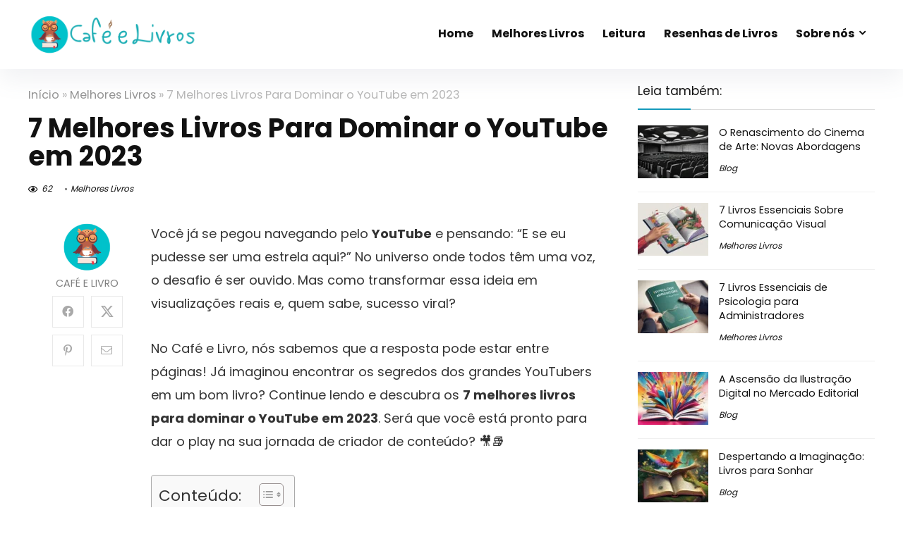

--- FILE ---
content_type: text/html; charset=UTF-8
request_url: https://cafeelivro.com/youtubers/
body_size: 38181
content:
<!DOCTYPE html>
<html lang="pt-BR" prefix="og: https://ogp.me/ns#">
<head>
<meta charset="UTF-8" />
<meta name="viewport" content="width=device-width, initial-scale=1.0" />
<!-- feeds & pingback -->
<link rel="profile" href="https://gmpg.org/xfn/11" />
<link rel="pingback" href="https://cafeelivro.com/xmlrpc.php" />

<!-- Otimização para mecanismos de pesquisa pelo Rank Math - https://rankmath.com/ -->
<title>7 Melhores Livros Para Dominar o YouTube em 2023 - Café e Livro</title><link rel="stylesheet" href="https://cafeelivro.com/wp-content/cache/min/1/7c1b6c59b981683eea8a2931e931366d.css" media="all" data-minify="1" />
<meta name="description" content="Descubra os 7 livros imperdíveis que te farão reinar no YouTube em 2023! Clique e mergulhe nas estratégias que transformarão seu canal. A leitura começa aqui!"/>
<meta name="robots" content="index, follow, max-snippet:-1, max-video-preview:-1, max-image-preview:large"/>
<link rel="canonical" href="https://cafeelivro.com/youtubers/" />
<meta property="og:locale" content="pt_BR" />
<meta property="og:type" content="article" />
<meta property="og:title" content="7 Melhores Livros Para Dominar o YouTube em 2023 - Café e Livro" />
<meta property="og:description" content="Descubra os 7 livros imperdíveis que te farão reinar no YouTube em 2023! Clique e mergulhe nas estratégias que transformarão seu canal. A leitura começa aqui!" />
<meta property="og:url" content="https://cafeelivro.com/youtubers/" />
<meta property="og:site_name" content="Café e Livro" />
<meta property="article:section" content="Melhores Livros" />
<meta property="og:image" content="https://cafeelivro.com/wp-content/uploads/2024/01/Fotos-cantinho-leitura-livros-tea-youtube.webp" />
<meta property="og:image:secure_url" content="https://cafeelivro.com/wp-content/uploads/2024/01/Fotos-cantinho-leitura-livros-tea-youtube.webp" />
<meta property="og:image:width" content="1024" />
<meta property="og:image:height" content="768" />
<meta property="og:image:alt" content="7 Melhores Livros Para Dominar o YouTube em 2023" />
<meta property="og:image:type" content="image/webp" />
<meta property="article:published_time" content="2024-03-16T12:34:23+00:00" />
<meta name="twitter:card" content="summary_large_image" />
<meta name="twitter:title" content="7 Melhores Livros Para Dominar o YouTube em 2023 - Café e Livro" />
<meta name="twitter:description" content="Descubra os 7 livros imperdíveis que te farão reinar no YouTube em 2023! Clique e mergulhe nas estratégias que transformarão seu canal. A leitura começa aqui!" />
<meta name="twitter:image" content="https://cafeelivro.com/wp-content/uploads/2024/01/Fotos-cantinho-leitura-livros-tea-youtube.webp" />
<meta name="twitter:label1" content="Escrito por" />
<meta name="twitter:data1" content="Café e Livro" />
<meta name="twitter:label2" content="Tempo para leitura" />
<meta name="twitter:data2" content="27 minutos" />
<script type="application/ld+json" class="rank-math-schema">{"@context":"https://schema.org","@graph":[{"@type":["Person","Organization"],"@id":"https://cafeelivro.com/#person","name":"cafeelivroadm","logo":{"@type":"ImageObject","@id":"https://cafeelivro.com/#logo","url":"https://cafeelivro.com/wp-content/uploads/2022/06/logo-cafe-e-livros-com.png","contentUrl":"https://cafeelivro.com/wp-content/uploads/2022/06/logo-cafe-e-livros-com.png","caption":"cafeelivroadm","inLanguage":"pt-BR","width":"550","height":"150"},"image":{"@type":"ImageObject","@id":"https://cafeelivro.com/#logo","url":"https://cafeelivro.com/wp-content/uploads/2022/06/logo-cafe-e-livros-com.png","contentUrl":"https://cafeelivro.com/wp-content/uploads/2022/06/logo-cafe-e-livros-com.png","caption":"cafeelivroadm","inLanguage":"pt-BR","width":"550","height":"150"}},{"@type":"WebSite","@id":"https://cafeelivro.com/#website","url":"https://cafeelivro.com","name":"cafeelivroadm","publisher":{"@id":"https://cafeelivro.com/#person"},"inLanguage":"pt-BR"},{"@type":"ImageObject","@id":"https://cafeelivro.com/wp-content/uploads/2024/01/Fotos-cantinho-leitura-livros-tea-youtube.webp","url":"https://cafeelivro.com/wp-content/uploads/2024/01/Fotos-cantinho-leitura-livros-tea-youtube.webp","width":"1024","height":"768","inLanguage":"pt-BR"},{"@type":"WebPage","@id":"https://cafeelivro.com/youtubers/#webpage","url":"https://cafeelivro.com/youtubers/","name":"7 Melhores Livros Para Dominar o YouTube em 2023 - Caf\u00e9 e Livro","datePublished":"2024-03-16T12:34:23+00:00","dateModified":"2024-03-16T12:34:23+00:00","isPartOf":{"@id":"https://cafeelivro.com/#website"},"primaryImageOfPage":{"@id":"https://cafeelivro.com/wp-content/uploads/2024/01/Fotos-cantinho-leitura-livros-tea-youtube.webp"},"inLanguage":"pt-BR"},{"@type":"Person","@id":"https://cafeelivro.com/author/cafeelivroadm/","name":"Caf\u00e9 e Livro","url":"https://cafeelivro.com/author/cafeelivroadm/","image":{"@type":"ImageObject","@id":"https://secure.gravatar.com/avatar/aeaefcce3f4832f231da5c38ff1e7186?s=96&amp;d=mm&amp;r=g","url":"https://secure.gravatar.com/avatar/aeaefcce3f4832f231da5c38ff1e7186?s=96&amp;d=mm&amp;r=g","caption":"Caf\u00e9 e Livro","inLanguage":"pt-BR"},"sameAs":["https://cafeelivro.com"]},{"@type":"BlogPosting","headline":"7 Melhores Livros Para Dominar o YouTube em 2023 - Caf\u00e9 e Livro","datePublished":"2024-03-16T12:34:23+00:00","dateModified":"2024-03-16T12:34:23+00:00","articleSection":"Melhores Livros","author":{"@id":"https://cafeelivro.com/author/cafeelivroadm/","name":"Caf\u00e9 e Livro"},"publisher":{"@id":"https://cafeelivro.com/#person"},"description":"Descubra os 7 livros imperd\u00edveis que te far\u00e3o reinar no YouTube em 2023! Clique e mergulhe nas estrat\u00e9gias que transformar\u00e3o seu canal. A leitura come\u00e7a aqui!","name":"7 Melhores Livros Para Dominar o YouTube em 2023 - Caf\u00e9 e Livro","@id":"https://cafeelivro.com/youtubers/#richSnippet","isPartOf":{"@id":"https://cafeelivro.com/youtubers/#webpage"},"image":{"@id":"https://cafeelivro.com/wp-content/uploads/2024/01/Fotos-cantinho-leitura-livros-tea-youtube.webp"},"inLanguage":"pt-BR","mainEntityOfPage":{"@id":"https://cafeelivro.com/youtubers/#webpage"}}]}</script>
<!-- /Plugin de SEO Rank Math para WordPress -->

<link rel='dns-prefetch' href='//fonts.googleapis.com' />
<link rel="alternate" type="application/rss+xml" title="Feed para Café e Livro &raquo;" href="https://cafeelivro.com/feed/" />
<link rel="alternate" type="application/rss+xml" title="Feed de comentários para Café e Livro &raquo;" href="https://cafeelivro.com/comments/feed/" />
<link rel="alternate" type="application/rss+xml" title="Feed de comentários para Café e Livro &raquo; 7 Melhores Livros Para Dominar o YouTube em 2023" href="https://cafeelivro.com/youtubers/feed/" />















<style id='wp-emoji-styles-inline-css' type='text/css'>

	img.wp-smiley, img.emoji {
		display: inline !important;
		border: none !important;
		box-shadow: none !important;
		height: 1em !important;
		width: 1em !important;
		margin: 0 0.07em !important;
		vertical-align: -0.1em !important;
		background: none !important;
		padding: 0 !important;
	}
</style>
<style id='rank-math-toc-block-style-inline-css' type='text/css'>
.wp-block-rank-math-toc-block nav ol{counter-reset:item}.wp-block-rank-math-toc-block nav ol li{display:block}.wp-block-rank-math-toc-block nav ol li:before{content:counters(item, ".") ". ";counter-increment:item}

</style>
<style id='global-styles-inline-css' type='text/css'>
:root{--wp--preset--aspect-ratio--square: 1;--wp--preset--aspect-ratio--4-3: 4/3;--wp--preset--aspect-ratio--3-4: 3/4;--wp--preset--aspect-ratio--3-2: 3/2;--wp--preset--aspect-ratio--2-3: 2/3;--wp--preset--aspect-ratio--16-9: 16/9;--wp--preset--aspect-ratio--9-16: 9/16;--wp--preset--color--black: #000000;--wp--preset--color--cyan-bluish-gray: #abb8c3;--wp--preset--color--white: #ffffff;--wp--preset--color--pale-pink: #f78da7;--wp--preset--color--vivid-red: #cf2e2e;--wp--preset--color--luminous-vivid-orange: #ff6900;--wp--preset--color--luminous-vivid-amber: #fcb900;--wp--preset--color--light-green-cyan: #7bdcb5;--wp--preset--color--vivid-green-cyan: #00d084;--wp--preset--color--pale-cyan-blue: #8ed1fc;--wp--preset--color--vivid-cyan-blue: #0693e3;--wp--preset--color--vivid-purple: #9b51e0;--wp--preset--color--main: var(--rehub-main-color);--wp--preset--color--secondary: var(--rehub-sec-color);--wp--preset--color--buttonmain: var(--rehub-main-btn-bg);--wp--preset--color--cyan-grey: #abb8c3;--wp--preset--color--orange-light: #fcb900;--wp--preset--color--red: #cf2e2e;--wp--preset--color--red-bright: #f04057;--wp--preset--color--vivid-green: #00d084;--wp--preset--color--orange: #ff6900;--wp--preset--color--blue: #0693e3;--wp--preset--gradient--vivid-cyan-blue-to-vivid-purple: linear-gradient(135deg,rgba(6,147,227,1) 0%,rgb(155,81,224) 100%);--wp--preset--gradient--light-green-cyan-to-vivid-green-cyan: linear-gradient(135deg,rgb(122,220,180) 0%,rgb(0,208,130) 100%);--wp--preset--gradient--luminous-vivid-amber-to-luminous-vivid-orange: linear-gradient(135deg,rgba(252,185,0,1) 0%,rgba(255,105,0,1) 100%);--wp--preset--gradient--luminous-vivid-orange-to-vivid-red: linear-gradient(135deg,rgba(255,105,0,1) 0%,rgb(207,46,46) 100%);--wp--preset--gradient--very-light-gray-to-cyan-bluish-gray: linear-gradient(135deg,rgb(238,238,238) 0%,rgb(169,184,195) 100%);--wp--preset--gradient--cool-to-warm-spectrum: linear-gradient(135deg,rgb(74,234,220) 0%,rgb(151,120,209) 20%,rgb(207,42,186) 40%,rgb(238,44,130) 60%,rgb(251,105,98) 80%,rgb(254,248,76) 100%);--wp--preset--gradient--blush-light-purple: linear-gradient(135deg,rgb(255,206,236) 0%,rgb(152,150,240) 100%);--wp--preset--gradient--blush-bordeaux: linear-gradient(135deg,rgb(254,205,165) 0%,rgb(254,45,45) 50%,rgb(107,0,62) 100%);--wp--preset--gradient--luminous-dusk: linear-gradient(135deg,rgb(255,203,112) 0%,rgb(199,81,192) 50%,rgb(65,88,208) 100%);--wp--preset--gradient--pale-ocean: linear-gradient(135deg,rgb(255,245,203) 0%,rgb(182,227,212) 50%,rgb(51,167,181) 100%);--wp--preset--gradient--electric-grass: linear-gradient(135deg,rgb(202,248,128) 0%,rgb(113,206,126) 100%);--wp--preset--gradient--midnight: linear-gradient(135deg,rgb(2,3,129) 0%,rgb(40,116,252) 100%);--wp--preset--font-size--small: 13px;--wp--preset--font-size--medium: 20px;--wp--preset--font-size--large: 36px;--wp--preset--font-size--x-large: 42px;--wp--preset--font-family--system-font: -apple-system,BlinkMacSystemFont,"Segoe UI",Roboto,Oxygen-Sans,Ubuntu,Cantarell,"Helvetica Neue",sans-serif;--wp--preset--font-family--rh-nav-font: var(--rehub-nav-font,-apple-system,BlinkMacSystemFont,"Segoe UI",Roboto,Oxygen-Sans,Ubuntu,Cantarell,"Helvetica Neue",sans-serif);--wp--preset--font-family--rh-head-font: var(--rehub-head-font,-apple-system,BlinkMacSystemFont,"Segoe UI",Roboto,Oxygen-Sans,Ubuntu,Cantarell,"Helvetica Neue",sans-serif);--wp--preset--font-family--rh-btn-font: var(--rehub-btn-font,-apple-system,BlinkMacSystemFont,"Segoe UI",Roboto,Oxygen-Sans,Ubuntu,Cantarell,"Helvetica Neue",sans-serif);--wp--preset--font-family--rh-body-font: var(--rehub-body-font,-apple-system,BlinkMacSystemFont,"Segoe UI",Roboto,Oxygen-Sans,Ubuntu,Cantarell,"Helvetica Neue",sans-serif);--wp--preset--spacing--20: 0.44rem;--wp--preset--spacing--30: 0.67rem;--wp--preset--spacing--40: 1rem;--wp--preset--spacing--50: 1.5rem;--wp--preset--spacing--60: 2.25rem;--wp--preset--spacing--70: 3.38rem;--wp--preset--spacing--80: 5.06rem;--wp--preset--shadow--natural: 6px 6px 9px rgba(0, 0, 0, 0.2);--wp--preset--shadow--deep: 12px 12px 50px rgba(0, 0, 0, 0.4);--wp--preset--shadow--sharp: 6px 6px 0px rgba(0, 0, 0, 0.2);--wp--preset--shadow--outlined: 6px 6px 0px -3px rgba(255, 255, 255, 1), 6px 6px rgba(0, 0, 0, 1);--wp--preset--shadow--crisp: 6px 6px 0px rgba(0, 0, 0, 1);}:root { --wp--style--global--content-size: 760px;--wp--style--global--wide-size: 900px; }:where(body) { margin: 0; }.wp-site-blocks > .alignleft { float: left; margin-right: 2em; }.wp-site-blocks > .alignright { float: right; margin-left: 2em; }.wp-site-blocks > .aligncenter { justify-content: center; margin-left: auto; margin-right: auto; }:where(.is-layout-flex){gap: 0.5em;}:where(.is-layout-grid){gap: 0.5em;}.is-layout-flow > .alignleft{float: left;margin-inline-start: 0;margin-inline-end: 2em;}.is-layout-flow > .alignright{float: right;margin-inline-start: 2em;margin-inline-end: 0;}.is-layout-flow > .aligncenter{margin-left: auto !important;margin-right: auto !important;}.is-layout-constrained > .alignleft{float: left;margin-inline-start: 0;margin-inline-end: 2em;}.is-layout-constrained > .alignright{float: right;margin-inline-start: 2em;margin-inline-end: 0;}.is-layout-constrained > .aligncenter{margin-left: auto !important;margin-right: auto !important;}.is-layout-constrained > :where(:not(.alignleft):not(.alignright):not(.alignfull)){max-width: var(--wp--style--global--content-size);margin-left: auto !important;margin-right: auto !important;}.is-layout-constrained > .alignwide{max-width: var(--wp--style--global--wide-size);}body .is-layout-flex{display: flex;}.is-layout-flex{flex-wrap: wrap;align-items: center;}.is-layout-flex > :is(*, div){margin: 0;}body .is-layout-grid{display: grid;}.is-layout-grid > :is(*, div){margin: 0;}body{padding-top: 0px;padding-right: 0px;padding-bottom: 0px;padding-left: 0px;}a:where(:not(.wp-element-button)){color: var(--rehub-link-color, violet);text-decoration: none;}h1{font-size: 29px;line-height: 34px;margin-top: 10px;margin-bottom: 31px;}h2{font-size: 25px;line-height: 31px;margin-top: 10px;margin-bottom: 31px;}h3{font-size: 20px;line-height: 28px;margin-top: 10px;margin-bottom: 25px;}h4{font-size: 18px;line-height: 24px;margin-top: 10px;margin-bottom: 18px;}h5{font-size: 16px;line-height: 20px;margin-top: 10px;margin-bottom: 15px;}h6{font-size: 14px;line-height: 20px;margin-top: 0px;margin-bottom: 10px;}:root :where(.wp-element-button, .wp-block-button__link){background-color: #32373c;border-width: 0;color: #fff;font-family: inherit;font-size: inherit;line-height: inherit;padding: calc(0.667em + 2px) calc(1.333em + 2px);text-decoration: none;}.has-black-color{color: var(--wp--preset--color--black) !important;}.has-cyan-bluish-gray-color{color: var(--wp--preset--color--cyan-bluish-gray) !important;}.has-white-color{color: var(--wp--preset--color--white) !important;}.has-pale-pink-color{color: var(--wp--preset--color--pale-pink) !important;}.has-vivid-red-color{color: var(--wp--preset--color--vivid-red) !important;}.has-luminous-vivid-orange-color{color: var(--wp--preset--color--luminous-vivid-orange) !important;}.has-luminous-vivid-amber-color{color: var(--wp--preset--color--luminous-vivid-amber) !important;}.has-light-green-cyan-color{color: var(--wp--preset--color--light-green-cyan) !important;}.has-vivid-green-cyan-color{color: var(--wp--preset--color--vivid-green-cyan) !important;}.has-pale-cyan-blue-color{color: var(--wp--preset--color--pale-cyan-blue) !important;}.has-vivid-cyan-blue-color{color: var(--wp--preset--color--vivid-cyan-blue) !important;}.has-vivid-purple-color{color: var(--wp--preset--color--vivid-purple) !important;}.has-main-color{color: var(--wp--preset--color--main) !important;}.has-secondary-color{color: var(--wp--preset--color--secondary) !important;}.has-buttonmain-color{color: var(--wp--preset--color--buttonmain) !important;}.has-cyan-grey-color{color: var(--wp--preset--color--cyan-grey) !important;}.has-orange-light-color{color: var(--wp--preset--color--orange-light) !important;}.has-red-color{color: var(--wp--preset--color--red) !important;}.has-red-bright-color{color: var(--wp--preset--color--red-bright) !important;}.has-vivid-green-color{color: var(--wp--preset--color--vivid-green) !important;}.has-orange-color{color: var(--wp--preset--color--orange) !important;}.has-blue-color{color: var(--wp--preset--color--blue) !important;}.has-black-background-color{background-color: var(--wp--preset--color--black) !important;}.has-cyan-bluish-gray-background-color{background-color: var(--wp--preset--color--cyan-bluish-gray) !important;}.has-white-background-color{background-color: var(--wp--preset--color--white) !important;}.has-pale-pink-background-color{background-color: var(--wp--preset--color--pale-pink) !important;}.has-vivid-red-background-color{background-color: var(--wp--preset--color--vivid-red) !important;}.has-luminous-vivid-orange-background-color{background-color: var(--wp--preset--color--luminous-vivid-orange) !important;}.has-luminous-vivid-amber-background-color{background-color: var(--wp--preset--color--luminous-vivid-amber) !important;}.has-light-green-cyan-background-color{background-color: var(--wp--preset--color--light-green-cyan) !important;}.has-vivid-green-cyan-background-color{background-color: var(--wp--preset--color--vivid-green-cyan) !important;}.has-pale-cyan-blue-background-color{background-color: var(--wp--preset--color--pale-cyan-blue) !important;}.has-vivid-cyan-blue-background-color{background-color: var(--wp--preset--color--vivid-cyan-blue) !important;}.has-vivid-purple-background-color{background-color: var(--wp--preset--color--vivid-purple) !important;}.has-main-background-color{background-color: var(--wp--preset--color--main) !important;}.has-secondary-background-color{background-color: var(--wp--preset--color--secondary) !important;}.has-buttonmain-background-color{background-color: var(--wp--preset--color--buttonmain) !important;}.has-cyan-grey-background-color{background-color: var(--wp--preset--color--cyan-grey) !important;}.has-orange-light-background-color{background-color: var(--wp--preset--color--orange-light) !important;}.has-red-background-color{background-color: var(--wp--preset--color--red) !important;}.has-red-bright-background-color{background-color: var(--wp--preset--color--red-bright) !important;}.has-vivid-green-background-color{background-color: var(--wp--preset--color--vivid-green) !important;}.has-orange-background-color{background-color: var(--wp--preset--color--orange) !important;}.has-blue-background-color{background-color: var(--wp--preset--color--blue) !important;}.has-black-border-color{border-color: var(--wp--preset--color--black) !important;}.has-cyan-bluish-gray-border-color{border-color: var(--wp--preset--color--cyan-bluish-gray) !important;}.has-white-border-color{border-color: var(--wp--preset--color--white) !important;}.has-pale-pink-border-color{border-color: var(--wp--preset--color--pale-pink) !important;}.has-vivid-red-border-color{border-color: var(--wp--preset--color--vivid-red) !important;}.has-luminous-vivid-orange-border-color{border-color: var(--wp--preset--color--luminous-vivid-orange) !important;}.has-luminous-vivid-amber-border-color{border-color: var(--wp--preset--color--luminous-vivid-amber) !important;}.has-light-green-cyan-border-color{border-color: var(--wp--preset--color--light-green-cyan) !important;}.has-vivid-green-cyan-border-color{border-color: var(--wp--preset--color--vivid-green-cyan) !important;}.has-pale-cyan-blue-border-color{border-color: var(--wp--preset--color--pale-cyan-blue) !important;}.has-vivid-cyan-blue-border-color{border-color: var(--wp--preset--color--vivid-cyan-blue) !important;}.has-vivid-purple-border-color{border-color: var(--wp--preset--color--vivid-purple) !important;}.has-main-border-color{border-color: var(--wp--preset--color--main) !important;}.has-secondary-border-color{border-color: var(--wp--preset--color--secondary) !important;}.has-buttonmain-border-color{border-color: var(--wp--preset--color--buttonmain) !important;}.has-cyan-grey-border-color{border-color: var(--wp--preset--color--cyan-grey) !important;}.has-orange-light-border-color{border-color: var(--wp--preset--color--orange-light) !important;}.has-red-border-color{border-color: var(--wp--preset--color--red) !important;}.has-red-bright-border-color{border-color: var(--wp--preset--color--red-bright) !important;}.has-vivid-green-border-color{border-color: var(--wp--preset--color--vivid-green) !important;}.has-orange-border-color{border-color: var(--wp--preset--color--orange) !important;}.has-blue-border-color{border-color: var(--wp--preset--color--blue) !important;}.has-vivid-cyan-blue-to-vivid-purple-gradient-background{background: var(--wp--preset--gradient--vivid-cyan-blue-to-vivid-purple) !important;}.has-light-green-cyan-to-vivid-green-cyan-gradient-background{background: var(--wp--preset--gradient--light-green-cyan-to-vivid-green-cyan) !important;}.has-luminous-vivid-amber-to-luminous-vivid-orange-gradient-background{background: var(--wp--preset--gradient--luminous-vivid-amber-to-luminous-vivid-orange) !important;}.has-luminous-vivid-orange-to-vivid-red-gradient-background{background: var(--wp--preset--gradient--luminous-vivid-orange-to-vivid-red) !important;}.has-very-light-gray-to-cyan-bluish-gray-gradient-background{background: var(--wp--preset--gradient--very-light-gray-to-cyan-bluish-gray) !important;}.has-cool-to-warm-spectrum-gradient-background{background: var(--wp--preset--gradient--cool-to-warm-spectrum) !important;}.has-blush-light-purple-gradient-background{background: var(--wp--preset--gradient--blush-light-purple) !important;}.has-blush-bordeaux-gradient-background{background: var(--wp--preset--gradient--blush-bordeaux) !important;}.has-luminous-dusk-gradient-background{background: var(--wp--preset--gradient--luminous-dusk) !important;}.has-pale-ocean-gradient-background{background: var(--wp--preset--gradient--pale-ocean) !important;}.has-electric-grass-gradient-background{background: var(--wp--preset--gradient--electric-grass) !important;}.has-midnight-gradient-background{background: var(--wp--preset--gradient--midnight) !important;}.has-small-font-size{font-size: var(--wp--preset--font-size--small) !important;}.has-medium-font-size{font-size: var(--wp--preset--font-size--medium) !important;}.has-large-font-size{font-size: var(--wp--preset--font-size--large) !important;}.has-x-large-font-size{font-size: var(--wp--preset--font-size--x-large) !important;}.has-system-font-font-family{font-family: var(--wp--preset--font-family--system-font) !important;}.has-rh-nav-font-font-family{font-family: var(--wp--preset--font-family--rh-nav-font) !important;}.has-rh-head-font-font-family{font-family: var(--wp--preset--font-family--rh-head-font) !important;}.has-rh-btn-font-font-family{font-family: var(--wp--preset--font-family--rh-btn-font) !important;}.has-rh-body-font-font-family{font-family: var(--wp--preset--font-family--rh-body-font) !important;}
:where(.wp-block-post-template.is-layout-flex){gap: 1.25em;}:where(.wp-block-post-template.is-layout-grid){gap: 1.25em;}
:where(.wp-block-columns.is-layout-flex){gap: 2em;}:where(.wp-block-columns.is-layout-grid){gap: 2em;}
:root :where(.wp-block-pullquote){font-size: 1.5em;line-height: 1.6;}
:root :where(.wp-block-post-title){margin-top: 4px;margin-right: 0;margin-bottom: 15px;margin-left: 0;}
:root :where(.wp-block-image){margin-top: 0px;margin-bottom: 31px;}
:root :where(.wp-block-media-text){margin-top: 0px;margin-bottom: 31px;}
:root :where(.wp-block-post-content){font-size: 16px;line-height: 28px;}
</style>
<link rel='stylesheet' id='Poppins-css' href='//fonts.googleapis.com/css?family=Poppins%3A700%2Cnormal&#038;subset=latin&#038;ver=6.6.2' type='text/css' media='all' />

<style id='ez-toc-inline-css' type='text/css'>
div#ez-toc-container .ez-toc-title {font-size: 120%;}div#ez-toc-container .ez-toc-title {font-weight: 500;}div#ez-toc-container ul li {font-size: 95%;}div#ez-toc-container ul li {font-weight: 500;}div#ez-toc-container nav ul ul li {font-size: 90%;}
.ez-toc-container-direction {direction: ltr;}.ez-toc-counter ul {direction: ltr;counter-reset: item ;}.ez-toc-counter nav ul li a::before {content: counter(item, disc) '  ';margin-right: .2em; counter-increment: item;flex-grow: 0;flex-shrink: 0;float: left; }.ez-toc-widget-direction {direction: ltr;}.ez-toc-widget-container ul {direction: ltr;counter-reset: item ;}.ez-toc-widget-container nav ul li a::before {content: counter(item, disc) '  ';margin-right: .2em; counter-increment: item;flex-grow: 0;flex-shrink: 0;float: left; }
</style>





<style id='rocket-lazyload-inline-css' type='text/css'>
.rll-youtube-player{position:relative;padding-bottom:56.23%;height:0;overflow:hidden;max-width:100%;}.rll-youtube-player:focus-within{outline: 2px solid currentColor;outline-offset: 5px;}.rll-youtube-player iframe{position:absolute;top:0;left:0;width:100%;height:100%;z-index:100;background:0 0}.rll-youtube-player img{bottom:0;display:block;left:0;margin:auto;max-width:100%;width:100%;position:absolute;right:0;top:0;border:none;height:auto;-webkit-transition:.4s all;-moz-transition:.4s all;transition:.4s all}.rll-youtube-player img:hover{-webkit-filter:brightness(75%)}.rll-youtube-player .play{height:100%;width:100%;left:0;top:0;position:absolute;background:url(https://cafeelivro.com/wp-content/plugins/wp-rocket/assets/img/youtube.png) no-repeat center;background-color: transparent !important;cursor:pointer;border:none;}.wp-embed-responsive .wp-has-aspect-ratio .rll-youtube-player{position:absolute;padding-bottom:0;width:100%;height:100%;top:0;bottom:0;left:0;right:0}
</style>






<script type="text/javascript" src="https://cafeelivro.com/wp-includes/js/jquery/jquery.min.js?ver=3.7.1" id="jquery-core-js" defer></script>

<script type="text/javascript" id="rehub-postview-js-extra">
/* <![CDATA[ */
var postviewvar = {"rhpost_ajax_url":"https:\/\/cafeelivro.com\/wp-content\/plugins\/rehub-framework\/includes\/rehub_ajax.php","post_id":"11032"};
/* ]]> */
</script>

<link rel="https://api.w.org/" href="https://cafeelivro.com/wp-json/" /><link rel="alternate" title="JSON" type="application/json" href="https://cafeelivro.com/wp-json/wp/v2/posts/11032" /><link rel="EditURI" type="application/rsd+xml" title="RSD" href="https://cafeelivro.com/xmlrpc.php?rsd" />
<meta name="generator" content="WordPress 6.6.2" />
<link rel='shortlink' href='https://cafeelivro.com/?p=11032' />
<link rel="alternate" title="oEmbed (JSON)" type="application/json+oembed" href="https://cafeelivro.com/wp-json/oembed/1.0/embed?url=https%3A%2F%2Fcafeelivro.com%2Fyoutubers%2F" />
<link rel="alternate" title="oEmbed (XML)" type="text/xml+oembed" href="https://cafeelivro.com/wp-json/oembed/1.0/embed?url=https%3A%2F%2Fcafeelivro.com%2Fyoutubers%2F&#038;format=xml" />
<style type="text/css">.aawp .aawp-tb__row--highlight{background-color:#256aaf;}.aawp .aawp-tb__row--highlight{color:#fff;}.aawp .aawp-tb__row--highlight a{color:#fff;}</style><link rel="preload" href="https://cafeelivro.com/wp-content/themes/rehub-theme/fonts/rhicons.woff2?3oibrk" as="font" type="font/woff2" crossorigin="crossorigin"><style type="text/css"> .logo_section_wrap{box-shadow:0 15px 30px 0 rgba(119,123,146,0.1)}nav.top_menu > ul > li,.main-nav.dark_style nav.top_menu>ul>li{border:none;}.dl-menuwrapper li a,nav.top_menu > ul > li > a,#re_menu_near_logo li,#re_menu_near_logo li{font-family:"Poppins",trebuchet ms !important;font-weight:700;font-style:normal;}:root{--rehub-nav-font:Poppins;}.rehub_feat_block div.offer_title,.rh_wrapper_video_playlist .rh_video_title_and_time .rh_video_title,.main_slider .flex-overlay h2,.related_articles ul li > a,h1,h2,h3,h4,h5,h6,.widget .title,.title h1,.title h5,.related_articles .related_title,#comments .title_comments,.commentlist .comment-author .fn,.commentlist .comment-author .fn a,.rate_bar_wrap .review-top .review-text span.review-header,.wpsm-numbox.wpsm-style6 span.num,.wpsm-numbox.wpsm-style5 span.num,.rehub-main-font,.logo .textlogo,.wp-block-quote.is-style-large,.comment-respond h3,.related_articles .related_title,.re_title_inmodal{font-family:"Poppins",trebuchet ms;font-style:normal;}.main_slider .flex-overlay h2,h1,h2,h3,h4,h5,h6,.title h1,.title h5,.comment-respond h3{font-weight:700;}:root{--rehub-head-font:Poppins;}.sidebar,.rehub-body-font,body{font-family:"Poppins",arial !important;font-weight:normal;font-style:normal;}:root{--rehub-body-font:Poppins;} .widget .title:after{border-bottom:2px solid #159abc;}.rehub-main-color-border,nav.top_menu > ul > li.vertical-menu.border-main-color .sub-menu,.rh-main-bg-hover:hover,.wp-block-quote,ul.def_btn_link_tabs li.active a,.wp-block-pullquote{border-color:#159abc;}.wpsm_promobox.rehub_promobox{border-left-color:#159abc!important;}.color_link{color:#159abc !important;}.featured_slider:hover .score,.top_chart_controls .controls:hover,article.post .wpsm_toplist_heading:before{border-color:#159abc;}.btn_more:hover,.tw-pagination .current{border:1px solid #159abc;color:#fff}.rehub_woo_review .rehub_woo_tabs_menu li.current{border-top:3px solid #159abc;}.gallery-pics .gp-overlay{box-shadow:0 0 0 4px #159abc inset;}.post .rehub_woo_tabs_menu li.current,.woocommerce div.product .woocommerce-tabs ul.tabs li.active{border-top:2px solid #159abc;}.rething_item a.cat{border-bottom-color:#159abc}nav.top_menu ul li ul.sub-menu{border-bottom:2px solid #159abc;}.widget.deal_daywoo,.elementor-widget-wpsm_woofeatured .deal_daywoo{border:3px solid #159abc;padding:20px;background:#fff;}.deal_daywoo .wpsm-bar-bar{background-color:#159abc !important} #buddypress div.item-list-tabs ul li.selected a span,#buddypress div.item-list-tabs ul li.current a span,#buddypress div.item-list-tabs ul li a span,.user-profile-div .user-menu-tab > li.active > a,.user-profile-div .user-menu-tab > li.active > a:focus,.user-profile-div .user-menu-tab > li.active > a:hover,.news_in_thumb:hover a.rh-label-string,.news_out_thumb:hover a.rh-label-string,.col-feat-grid:hover a.rh-label-string,.carousel-style-deal .re_carousel .controls,.re_carousel .controls:hover,.openedprevnext .postNavigation .postnavprev,.postNavigation .postnavprev:hover,.top_chart_pagination a.selected,.flex-control-paging li a.flex-active,.flex-control-paging li a:hover,.btn_more:hover,body .tabs-menu li:hover,body .tabs-menu li.current,.featured_slider:hover .score,#bbp_user_edit_submit,.bbp-topic-pagination a,.bbp-topic-pagination a,.custom-checkbox label.checked:after,.slider_post .caption,ul.postpagination li.active a,ul.postpagination li:hover a,ul.postpagination li a:focus,.top_theme h5 strong,.re_carousel .text:after,#topcontrol:hover,.main_slider .flex-overlay:hover a.read-more,.rehub_chimp #mc_embed_signup input#mc-embedded-subscribe,#rank_1.rank_count,#toplistmenu > ul li:before,.rehub_chimp:before,.wpsm-members > strong:first-child,.r_catbox_btn,.wpcf7 .wpcf7-submit,.wpsm_pretty_hover li:hover,.wpsm_pretty_hover li.current,.rehub-main-color-bg,.togglegreedybtn:after,.rh-bg-hover-color:hover a.rh-label-string,.rh-main-bg-hover:hover,.rh_wrapper_video_playlist .rh_video_currently_playing,.rh_wrapper_video_playlist .rh_video_currently_playing.rh_click_video:hover,.rtmedia-list-item .rtmedia-album-media-count,.tw-pagination .current,.dokan-dashboard .dokan-dash-sidebar ul.dokan-dashboard-menu li.active,.dokan-dashboard .dokan-dash-sidebar ul.dokan-dashboard-menu li:hover,.dokan-dashboard .dokan-dash-sidebar ul.dokan-dashboard-menu li.dokan-common-links a:hover,#ywqa-submit-question,.woocommerce .widget_price_filter .ui-slider .ui-slider-range,.rh-hov-bor-line > a:after,nav.top_menu > ul:not(.off-canvas) > li > a:after,.rh-border-line:after,.wpsm-table.wpsm-table-main-color table tr th,.rh-hov-bg-main-slide:before,.rh-hov-bg-main-slidecol .col_item:before,.mvx-tablink.active::before{background:#159abc;}@media (max-width:767px){.postNavigation .postnavprev{background:#159abc;}}.rh-main-bg-hover:hover,.rh-main-bg-hover:hover .whitehovered,.user-profile-div .user-menu-tab > li.active > a{color:#fff !important} a,.carousel-style-deal .deal-item .priced_block .price_count ins,nav.top_menu ul li.menu-item-has-children ul li.menu-item-has-children > a:before,.top_chart_controls .controls:hover,.flexslider .fa-pulse,.footer-bottom .widget .f_menu li a:hover,.comment_form h3 a,.bbp-body li.bbp-forum-info > a:hover,.bbp-body li.bbp-topic-title > a:hover,#subscription-toggle a:before,#favorite-toggle a:before,.aff_offer_links .aff_name a,.rh-deal-price,.commentlist .comment-content small a,.related_articles .title_cat_related a,article em.emph,.campare_table table.one td strong.red,.sidebar .tabs-item .detail p a,.footer-bottom .widget .title span,footer p a,.welcome-frase strong,article.post .wpsm_toplist_heading:before,.post a.color_link,.categoriesbox:hover h3 a:after,.bbp-body li.bbp-forum-info > a,.bbp-body li.bbp-topic-title > a,.widget .title i,.woocommerce-MyAccount-navigation ul li.is-active a,.category-vendormenu li.current a,.deal_daywoo .title,.rehub-main-color,.wpsm_pretty_colored ul li.current a,.wpsm_pretty_colored ul li.current,.rh-heading-hover-color:hover h2 a,.rh-heading-hover-color:hover h3 a,.rh-heading-hover-color:hover h4 a,.rh-heading-hover-color:hover h5 a,.rh-heading-hover-color:hover h3,.rh-heading-hover-color:hover h2,.rh-heading-hover-color:hover h4,.rh-heading-hover-color:hover h5,.rh-heading-hover-color:hover .rh-heading-hover-item a,.rh-heading-icon:before,.widget_layered_nav ul li.chosen a:before,.wp-block-quote.is-style-large p,ul.page-numbers li span.current,ul.page-numbers li a:hover,ul.page-numbers li.active a,.page-link > span:not(.page-link-title),blockquote:not(.wp-block-quote) p,span.re_filtersort_btn:hover,span.active.re_filtersort_btn,.deal_daywoo .price,div.sortingloading:after{color:#159abc;} .page-link > span:not(.page-link-title),.widget.widget_affegg_widget .title,.widget.top_offers .title,.widget.cegg_widget_products .title,header .header_first_style .search form.search-form [type="submit"],header .header_eight_style .search form.search-form [type="submit"],.filter_home_pick span.active,.filter_home_pick span:hover,.filter_product_pick span.active,.filter_product_pick span:hover,.rh_tab_links a.active,.rh_tab_links a:hover,.wcv-navigation ul.menu li.active,.wcv-navigation ul.menu li:hover a,form.search-form [type="submit"],.rehub-sec-color-bg,input#ywqa-submit-question,input#ywqa-send-answer,.woocommerce button.button.alt,.tabsajax span.active.re_filtersort_btn,.wpsm-table.wpsm-table-sec-color table tr th,.rh-slider-arrow,.rh-hov-bg-sec-slide:before,.rh-hov-bg-sec-slidecol .col_item:before{background:#000000 !important;color:#fff !important;outline:0}.widget.widget_affegg_widget .title:after,.widget.top_offers .title:after,.widget.cegg_widget_products .title:after{border-top-color:#000000 !important;}.page-link > span:not(.page-link-title){border:1px solid #000000;}.page-link > span:not(.page-link-title),.header_first_style .search form.search-form [type="submit"] i{color:#fff !important;}.rh_tab_links a.active,.rh_tab_links a:hover,.rehub-sec-color-border,nav.top_menu > ul > li.vertical-menu.border-sec-color > .sub-menu,body .rh-slider-thumbs-item--active{border-color:#000000}.rh_wrapper_video_playlist .rh_video_currently_playing,.rh_wrapper_video_playlist .rh_video_currently_playing.rh_click_video:hover{background-color:#000000;box-shadow:1200px 0 0 #000000 inset;}.rehub-sec-color{color:#000000} form.search-form input[type="text"]{border-radius:4px}.news .priced_block .price_count,.blog_string .priced_block .price_count,.main_slider .price_count{margin-right:5px}.right_aff .priced_block .btn_offer_block,.right_aff .priced_block .price_count{border-radius:0 !important}form.search-form.product-search-form input[type="text"]{border-radius:4px 0 0 4px;}form.search-form [type="submit"]{border-radius:0 4px 4px 0;}.rtl form.search-form.product-search-form input[type="text"]{border-radius:0 4px 4px 0;}.rtl form.search-form [type="submit"]{border-radius:4px 0 0 4px;}.price_count,.rehub_offer_coupon,#buddypress .dir-search input[type=text],.gmw-form-wrapper input[type=text],.gmw-form-wrapper select,#buddypress a.button,.btn_more,#main_header .wpsm-button,#rh-header-cover-image .wpsm-button,#wcvendor_image_bg .wpsm-button,input[type="text"],textarea,input[type="tel"],input[type="password"],input[type="email"],input[type="url"],input[type="number"],.def_btn,input[type="submit"],input[type="button"],input[type="reset"],.rh_offer_list .offer_thumb .deal_img_wrap,.grid_onsale,.rehub-main-smooth,.re_filter_instore span.re_filtersort_btn:hover,.re_filter_instore span.active.re_filtersort_btn,#buddypress .standard-form input[type=text],#buddypress .standard-form textarea,.blacklabelprice{border-radius:4px}.news-community,.woocommerce .products.grid_woo .product,.rehub_chimp #mc_embed_signup input.email,#mc_embed_signup input#mc-embedded-subscribe,.rh_offer_list,.woo-tax-logo,#buddypress div.item-list-tabs ul li a,#buddypress form#whats-new-form,#buddypress div#invite-list,#buddypress #send-reply div.message-box,.rehub-sec-smooth,.rate-bar-bar,.rate-bar,#wcfm-main-contentainer #wcfm-content,.wcfm_welcomebox_header{border-radius:5px}#rhSplashSearch form.search-form input[type="text"],#rhSplashSearch form.search-form [type="submit"]{border-radius:0 !important} .woocommerce .woo-button-area .masked_coupon,.woocommerce a.woo_loop_btn,.woocommerce .button.checkout,.woocommerce input.button.alt,.woocommerce a.add_to_cart_button:not(.flat-woo-btn),.woocommerce-page a.add_to_cart_button:not(.flat-woo-btn),.woocommerce .single_add_to_cart_button,.woocommerce div.product form.cart .button,.woocommerce .checkout-button.button,.priced_block .btn_offer_block,.priced_block .button,.rh-deal-compact-btn,input.mdf_button,#buddypress input[type="submit"],#buddypress input[type="button"],#buddypress input[type="reset"],#buddypress button.submit,.wpsm-button.rehub_main_btn,.wcv-grid a.button,input.gmw-submit,#ws-plugin--s2member-profile-submit,#rtmedia_create_new_album,input[type="submit"].dokan-btn-theme,a.dokan-btn-theme,.dokan-btn-theme,#wcfm_membership_container a.wcfm_submit_button,.woocommerce button.button,.rehub-main-btn-bg,.woocommerce #payment #place_order,.wc-block-grid__product-add-to-cart.wp-block-button .wp-block-button__link{background:none #7635f3 !important;color:#ffffff !important;fill:#ffffff !important;border:none !important;text-decoration:none !important;outline:0;box-shadow:-1px 6px 19px rgba(118,53,243,0.2) !important;border-radius:4px !important;}.rehub-main-btn-bg > a{color:#ffffff !important;}.woocommerce a.woo_loop_btn:hover,.woocommerce .button.checkout:hover,.woocommerce input.button.alt:hover,.woocommerce a.add_to_cart_button:not(.flat-woo-btn):hover,.woocommerce-page a.add_to_cart_button:not(.flat-woo-btn):hover,.woocommerce a.single_add_to_cart_button:hover,.woocommerce-page a.single_add_to_cart_button:hover,.woocommerce div.product form.cart .button:hover,.woocommerce-page div.product form.cart .button:hover,.woocommerce .checkout-button.button:hover,.priced_block .btn_offer_block:hover,.wpsm-button.rehub_main_btn:hover,#buddypress input[type="submit"]:hover,#buddypress input[type="button"]:hover,#buddypress input[type="reset"]:hover,#buddypress button.submit:hover,.small_post .btn:hover,.ap-pro-form-field-wrapper input[type="submit"]:hover,.wcv-grid a.button:hover,#ws-plugin--s2member-profile-submit:hover,.rething_button .btn_more:hover,#wcfm_membership_container a.wcfm_submit_button:hover,.woocommerce #payment #place_order:hover,.woocommerce button.button:hover,.rehub-main-btn-bg:hover,.rehub-main-btn-bg:hover > a,.wc-block-grid__product-add-to-cart.wp-block-button .wp-block-button__link:hover{background:none #7635f3 !important;color:#ffffff !important;border-color:transparent;box-shadow:-1px 6px 13px rgba(118,53,243,0.4) !important;}.rehub_offer_coupon:hover{border:1px dashed #7635f3;}.rehub_offer_coupon:hover i.far,.rehub_offer_coupon:hover i.fal,.rehub_offer_coupon:hover i.fas{color:#7635f3}.re_thing_btn .rehub_offer_coupon.not_masked_coupon:hover{color:#7635f3 !important}.woocommerce a.woo_loop_btn:active,.woocommerce .button.checkout:active,.woocommerce .button.alt:active,.woocommerce a.add_to_cart_button:not(.flat-woo-btn):active,.woocommerce-page a.add_to_cart_button:not(.flat-woo-btn):active,.woocommerce a.single_add_to_cart_button:active,.woocommerce-page a.single_add_to_cart_button:active,.woocommerce div.product form.cart .button:active,.woocommerce-page div.product form.cart .button:active,.woocommerce .checkout-button.button:active,.wpsm-button.rehub_main_btn:active,#buddypress input[type="submit"]:active,#buddypress input[type="button"]:active,#buddypress input[type="reset"]:active,#buddypress button.submit:active,.ap-pro-form-field-wrapper input[type="submit"]:active,.wcv-grid a.button:active,#ws-plugin--s2member-profile-submit:active,.woocommerce #payment #place_order:active,input[type="submit"].dokan-btn-theme:active,a.dokan-btn-theme:active,.dokan-btn-theme:active,.woocommerce button.button:active,.rehub-main-btn-bg:active,.wc-block-grid__product-add-to-cart.wp-block-button .wp-block-button__link:active{background:none #7635f3 !important;box-shadow:0 1px 0 #999 !important;top:2px;color:#ffffff !important;}.rehub_btn_color,.rehub_chimp_flat #mc_embed_signup input#mc-embedded-subscribe{background-color:#7635f3;border:1px solid #7635f3;color:#ffffff;text-shadow:none}.rehub_btn_color:hover{color:#ffffff;background-color:#7635f3;border:1px solid #7635f3;}.rething_button .btn_more{border:1px solid #7635f3;color:#7635f3;}.rething_button .priced_block.block_btnblock .price_count{color:#7635f3;font-weight:normal;}.widget_merchant_list .buttons_col{background-color:#7635f3 !important;}.widget_merchant_list .buttons_col a{color:#ffffff !important;}.rehub-svg-btn-fill svg{fill:#7635f3;}.rehub-svg-btn-stroke svg{stroke:#7635f3;}@media (max-width:767px){#float-panel-woo-area{border-top:1px solid #7635f3}}:root{--rehub-main-color:#159abc;--rehub-sec-color:#000000;--rehub-main-btn-bg:#7635f3;--rehub-link-color:#159abc;}</style><style type="text/css">.saboxplugin-wrap{-webkit-box-sizing:border-box;-moz-box-sizing:border-box;-ms-box-sizing:border-box;box-sizing:border-box;border:1px solid #eee;width:100%;clear:both;display:block;overflow:hidden;word-wrap:break-word;position:relative}.saboxplugin-wrap .saboxplugin-gravatar{float:left;padding:0 20px 20px 20px}.saboxplugin-wrap .saboxplugin-gravatar img{max-width:100px;height:auto;border-radius:0;}.saboxplugin-wrap .saboxplugin-authorname{font-size:18px;line-height:1;margin:20px 0 0 20px;display:block}.saboxplugin-wrap .saboxplugin-authorname a{text-decoration:none}.saboxplugin-wrap .saboxplugin-authorname a:focus{outline:0}.saboxplugin-wrap .saboxplugin-desc{display:block;margin:5px 20px}.saboxplugin-wrap .saboxplugin-desc a{text-decoration:underline}.saboxplugin-wrap .saboxplugin-desc p{margin:5px 0 12px}.saboxplugin-wrap .saboxplugin-web{margin:0 20px 15px;text-align:left}.saboxplugin-wrap .sab-web-position{text-align:right}.saboxplugin-wrap .saboxplugin-web a{color:#ccc;text-decoration:none}.saboxplugin-wrap .saboxplugin-socials{position:relative;display:block;background:#fcfcfc;padding:5px;border-top:1px solid #eee}.saboxplugin-wrap .saboxplugin-socials a svg{width:20px;height:20px}.saboxplugin-wrap .saboxplugin-socials a svg .st2{fill:#fff; transform-origin:center center;}.saboxplugin-wrap .saboxplugin-socials a svg .st1{fill:rgba(0,0,0,.3)}.saboxplugin-wrap .saboxplugin-socials a:hover{opacity:.8;-webkit-transition:opacity .4s;-moz-transition:opacity .4s;-o-transition:opacity .4s;transition:opacity .4s;box-shadow:none!important;-webkit-box-shadow:none!important}.saboxplugin-wrap .saboxplugin-socials .saboxplugin-icon-color{box-shadow:none;padding:0;border:0;-webkit-transition:opacity .4s;-moz-transition:opacity .4s;-o-transition:opacity .4s;transition:opacity .4s;display:inline-block;color:#fff;font-size:0;text-decoration:inherit;margin:5px;-webkit-border-radius:0;-moz-border-radius:0;-ms-border-radius:0;-o-border-radius:0;border-radius:0;overflow:hidden}.saboxplugin-wrap .saboxplugin-socials .saboxplugin-icon-grey{text-decoration:inherit;box-shadow:none;position:relative;display:-moz-inline-stack;display:inline-block;vertical-align:middle;zoom:1;margin:10px 5px;color:#444;fill:#444}.clearfix:after,.clearfix:before{content:' ';display:table;line-height:0;clear:both}.ie7 .clearfix{zoom:1}.saboxplugin-socials.sabox-colored .saboxplugin-icon-color .sab-twitch{border-color:#38245c}.saboxplugin-socials.sabox-colored .saboxplugin-icon-color .sab-addthis{border-color:#e91c00}.saboxplugin-socials.sabox-colored .saboxplugin-icon-color .sab-behance{border-color:#003eb0}.saboxplugin-socials.sabox-colored .saboxplugin-icon-color .sab-delicious{border-color:#06c}.saboxplugin-socials.sabox-colored .saboxplugin-icon-color .sab-deviantart{border-color:#036824}.saboxplugin-socials.sabox-colored .saboxplugin-icon-color .sab-digg{border-color:#00327c}.saboxplugin-socials.sabox-colored .saboxplugin-icon-color .sab-dribbble{border-color:#ba1655}.saboxplugin-socials.sabox-colored .saboxplugin-icon-color .sab-facebook{border-color:#1e2e4f}.saboxplugin-socials.sabox-colored .saboxplugin-icon-color .sab-flickr{border-color:#003576}.saboxplugin-socials.sabox-colored .saboxplugin-icon-color .sab-github{border-color:#264874}.saboxplugin-socials.sabox-colored .saboxplugin-icon-color .sab-google{border-color:#0b51c5}.saboxplugin-socials.sabox-colored .saboxplugin-icon-color .sab-googleplus{border-color:#96271a}.saboxplugin-socials.sabox-colored .saboxplugin-icon-color .sab-html5{border-color:#902e13}.saboxplugin-socials.sabox-colored .saboxplugin-icon-color .sab-instagram{border-color:#1630aa}.saboxplugin-socials.sabox-colored .saboxplugin-icon-color .sab-linkedin{border-color:#00344f}.saboxplugin-socials.sabox-colored .saboxplugin-icon-color .sab-pinterest{border-color:#5b040e}.saboxplugin-socials.sabox-colored .saboxplugin-icon-color .sab-reddit{border-color:#992900}.saboxplugin-socials.sabox-colored .saboxplugin-icon-color .sab-rss{border-color:#a43b0a}.saboxplugin-socials.sabox-colored .saboxplugin-icon-color .sab-sharethis{border-color:#5d8420}.saboxplugin-socials.sabox-colored .saboxplugin-icon-color .sab-skype{border-color:#00658a}.saboxplugin-socials.sabox-colored .saboxplugin-icon-color .sab-soundcloud{border-color:#995200}.saboxplugin-socials.sabox-colored .saboxplugin-icon-color .sab-spotify{border-color:#0f612c}.saboxplugin-socials.sabox-colored .saboxplugin-icon-color .sab-stackoverflow{border-color:#a95009}.saboxplugin-socials.sabox-colored .saboxplugin-icon-color .sab-steam{border-color:#006388}.saboxplugin-socials.sabox-colored .saboxplugin-icon-color .sab-user_email{border-color:#b84e05}.saboxplugin-socials.sabox-colored .saboxplugin-icon-color .sab-stumbleUpon{border-color:#9b280e}.saboxplugin-socials.sabox-colored .saboxplugin-icon-color .sab-tumblr{border-color:#10151b}.saboxplugin-socials.sabox-colored .saboxplugin-icon-color .sab-twitter{border-color:#0967a0}.saboxplugin-socials.sabox-colored .saboxplugin-icon-color .sab-vimeo{border-color:#0d7091}.saboxplugin-socials.sabox-colored .saboxplugin-icon-color .sab-windows{border-color:#003f71}.saboxplugin-socials.sabox-colored .saboxplugin-icon-color .sab-whatsapp{border-color:#003f71}.saboxplugin-socials.sabox-colored .saboxplugin-icon-color .sab-wordpress{border-color:#0f3647}.saboxplugin-socials.sabox-colored .saboxplugin-icon-color .sab-yahoo{border-color:#14002d}.saboxplugin-socials.sabox-colored .saboxplugin-icon-color .sab-youtube{border-color:#900}.saboxplugin-socials.sabox-colored .saboxplugin-icon-color .sab-xing{border-color:#000202}.saboxplugin-socials.sabox-colored .saboxplugin-icon-color .sab-mixcloud{border-color:#2475a0}.saboxplugin-socials.sabox-colored .saboxplugin-icon-color .sab-vk{border-color:#243549}.saboxplugin-socials.sabox-colored .saboxplugin-icon-color .sab-medium{border-color:#00452c}.saboxplugin-socials.sabox-colored .saboxplugin-icon-color .sab-quora{border-color:#420e00}.saboxplugin-socials.sabox-colored .saboxplugin-icon-color .sab-meetup{border-color:#9b181c}.saboxplugin-socials.sabox-colored .saboxplugin-icon-color .sab-goodreads{border-color:#000}.saboxplugin-socials.sabox-colored .saboxplugin-icon-color .sab-snapchat{border-color:#999700}.saboxplugin-socials.sabox-colored .saboxplugin-icon-color .sab-500px{border-color:#00557f}.saboxplugin-socials.sabox-colored .saboxplugin-icon-color .sab-mastodont{border-color:#185886}.sabox-plus-item{margin-bottom:20px}@media screen and (max-width:480px){.saboxplugin-wrap{text-align:center}.saboxplugin-wrap .saboxplugin-gravatar{float:none;padding:20px 0;text-align:center;margin:0 auto;display:block}.saboxplugin-wrap .saboxplugin-gravatar img{float:none;display:inline-block;display:-moz-inline-stack;vertical-align:middle;zoom:1}.saboxplugin-wrap .saboxplugin-desc{margin:0 10px 20px;text-align:center}.saboxplugin-wrap .saboxplugin-authorname{text-align:center;margin:10px 0 20px}}body .saboxplugin-authorname a,body .saboxplugin-authorname a:hover{box-shadow:none;-webkit-box-shadow:none}a.sab-profile-edit{font-size:16px!important;line-height:1!important}.sab-edit-settings a,a.sab-profile-edit{color:#0073aa!important;box-shadow:none!important;-webkit-box-shadow:none!important}.sab-edit-settings{margin-right:15px;position:absolute;right:0;z-index:2;bottom:10px;line-height:20px}.sab-edit-settings i{margin-left:5px}.saboxplugin-socials{line-height:1!important}.rtl .saboxplugin-wrap .saboxplugin-gravatar{float:right}.rtl .saboxplugin-wrap .saboxplugin-authorname{display:flex;align-items:center}.rtl .saboxplugin-wrap .saboxplugin-authorname .sab-profile-edit{margin-right:10px}.rtl .sab-edit-settings{right:auto;left:0}img.sab-custom-avatar{max-width:75px;}.saboxplugin-wrap {margin-top:0px; margin-bottom:0px; padding: 0px 0px }.saboxplugin-wrap .saboxplugin-authorname {font-size:18px; line-height:25px;}.saboxplugin-wrap .saboxplugin-desc p, .saboxplugin-wrap .saboxplugin-desc {font-size:14px !important; line-height:21px !important;}.saboxplugin-wrap .saboxplugin-web {font-size:14px;}.saboxplugin-wrap .saboxplugin-socials a svg {width:18px;height:18px;}</style><link rel="icon" href="https://cafeelivro.com/wp-content/uploads/2022/10/cropped-favicon-32x32.png" sizes="32x32" />
<link rel="icon" href="https://cafeelivro.com/wp-content/uploads/2022/10/cropped-favicon-192x192.png" sizes="192x192" />
<link rel="apple-touch-icon" href="https://cafeelivro.com/wp-content/uploads/2022/10/cropped-favicon-180x180.png" />
<meta name="msapplication-TileImage" content="https://cafeelivro.com/wp-content/uploads/2022/10/cropped-favicon-270x270.png" />
		<style type="text/css" id="wp-custom-css">
			.botaodecomprar {
	    background: url() no-repeat center left #6699ff;
    background-size: 50px;
    background-position: 15px;
    padding: 15px 15px 10px 40px;
    display: grid;
    text-align: center;
    border: 0;
    border-radius: 5px;
    font-size: 20px;
    font-weight: bold;
    opacity: 1;
    color: #fff!important;
    margin-bottom: 10px;
	box-shadow: 3px 3px black, -1em 0 0.4em;
	 text-transform: uppercase;
	font-size: 20px;
	 margin: 20px 10px 20px 10px;
}
.botaodecomprar:active {
	 box-shadow: 0 5px #666;
  transform: translateY(4px);
}

.botaodecomprar:hover {background-color: #FFA500}

table {
  border: 1px solid black;
  width: 100%;
}

th, td {
  border: 1px solid black;
  text-align: left;
  padding: 8px;
}

tr:nth-child(even) {
  background-color: #dddddd;
}

.cafeassinar {
 display: grid;
  background-color: #f2f2f2;
  color: #000000;
  text-decoration: none;
  padding: 
		8px 14px;
  border: 2px solid #3366cc;
  border-radius: 4px;
  font-size: 16px!important;
  font-weight: bold;
  transition: all 0.2s;
	box-shadow: rgba(136, 165, 191, 0.48) 6px 2px 16px 0px, rgba(255, 255, 255, 0.8) -6px -2px 16px 0px;
}


.aawp-button {
	 display: grid!important;
  font-size: 20px!important;
	animation-duration
  }



.single-post p a:link  {
  color: #0000FF;
	text-decoration: underline;
  text-decoration-style:SINGLE;
	
}

.botao2 {
     background:#FF9900;
    background-size: 50px;
    background-position: 35px;
    padding: 15px 15px 10px 40px;
    display: grid;
    text-align: center;
    border: 0;
    border-radius: 5px;
    font-size: 20px;
    font-weight: bold;
    opacity: 1;
    color: #ffffff!important;
    margin-bottom: 10px;
		margin-top: 20px;
	border: 2px solid #3366cc;
  border-radius: 4px;
}
    
.aawp-product__footer {
	text-align: center!important;
}
.aawp-button  {
	display: block!important;
	  width: 100%!important;
}


.aawp-product__footer {
	text-align: center!important;
}
.aawp-button  {
	 padding: 10px 10px!important;
	display: block!important;
	  width: 80%!important;
	font-size: 25px!important;
	 text-align: center!important;
}		</style>
		<noscript><style id="rocket-lazyload-nojs-css">.rll-youtube-player, [data-lazy-src]{display:none !important;}</style></noscript></head>
<body class="post-template-default single single-post postid-11032 single-format-standard wp-custom-logo wp-embed-responsive aawp-custom noinnerpadding">
	               
<!-- Outer Start -->
<div class="rh-outer-wrap">
    <div id="top_ankor"></div>
    <!-- HEADER -->
            <header id="main_header" class="white_style width-100p position-relative">
            <div class="header_wrap">
                                                                                    <!-- Logo section -->
<div class="header_five_style logo_section_wrap header_one_row">
    <div class="rh-container tabletblockdisplay mb0 disabletabletpadding">
        <div class="logo-section rh-flex-center-align tabletblockdisplay disabletabletpadding mb0">
            <div class="logo hideontablet">
                                    <a href="https://cafeelivro.com" class="logo_image"><img src="data:image/svg+xml,%3Csvg%20xmlns='http://www.w3.org/2000/svg'%20viewBox='0%200%20250%2080'%3E%3C/svg%3E" alt="Café e Livro" height="80" width="250" data-lazy-src="https://cafeelivro.com/wp-content/uploads/2022/06/Logo-cafe-livros-site.png" /><noscript><img src="https://cafeelivro.com/wp-content/uploads/2022/06/Logo-cafe-livros-site.png" alt="Café e Livro" height="80" width="250" /></noscript></a>
                       
            </div> 
            <!-- Main Navigation -->
            <div class="main-nav mob-logo-enabled rh-flex-right-align  white_style">      
                <nav class="top_menu"><ul id="menu-menu" class="menu"><li id="menu-item-5362" class="menu-item menu-item-type-custom menu-item-object-custom menu-item-home"><a href="https://cafeelivro.com/">Home</a></li>
<li id="menu-item-5360" class="menu-item menu-item-type-taxonomy menu-item-object-category current-post-ancestor current-menu-parent current-post-parent"><a href="https://cafeelivro.com/category/melhores-livros/">Melhores Livros</a></li>
<li id="menu-item-6746" class="menu-item menu-item-type-taxonomy menu-item-object-category"><a href="https://cafeelivro.com/category/leitura/">Leitura</a></li>
<li id="menu-item-5361" class="menu-item menu-item-type-taxonomy menu-item-object-category"><a href="https://cafeelivro.com/category/resenhas-de-livros/">Resenhas de Livros</a></li>
<li id="menu-item-5374" class="menu-item menu-item-type-post_type menu-item-object-page menu-item-has-children"><a href="https://cafeelivro.com/sobre-nos/">Sobre nós</a>
<ul class="sub-menu">
	<li id="menu-item-6714" class="menu-item menu-item-type-post_type menu-item-object-page"><a href="https://cafeelivro.com/termos-e-condicoes-de-uso/">Termos e condições de uso</a></li>
	<li id="menu-item-6713" class="menu-item menu-item-type-post_type menu-item-object-page"><a href="https://cafeelivro.com/politica-de-privacidade-para-o-cafe-e-livro/">Política de Privacidade para o Café e Livro</a></li>
</ul>
</li>
</ul></nav>                <div class="responsive_nav_wrap rh_mobile_menu">
                    <div id="dl-menu" class="dl-menuwrapper rh-flex-center-align">
                        <button id="dl-trigger" class="dl-trigger" aria-label="Menu">
                            <svg viewBox="0 0 32 32" xmlns="http://www.w3.org/2000/svg">
                                <g>
                                    <line stroke-linecap="round" id="rhlinemenu_1" y2="7" x2="29" y1="7" x1="3"/>
                                    <line stroke-linecap="round" id="rhlinemenu_2" y2="16" x2="18" y1="16" x1="3"/>
                                    <line stroke-linecap="round" id="rhlinemenu_3" y2="25" x2="26" y1="25" x1="3"/>
                                </g>
                            </svg>
                        </button>
                        <div id="mobile-menu-icons" class="rh-flex-center-align rh-flex-right-align">
                            <button class='icon-search-onclick' aria-label='Search'><i class='rhicon rhi-search'></i></button>
                        </div>
                    </div>
                                    </div>
            </div>  
             
                    
            <div class="header-actions-logo">
                <div class="rh-flex-center-align">
                                                             
                      
                                                                               
                                         
                </div> 
            </div>                        
            <!-- /Main Navigation -->                                                        
        </div>
    </div>
</div>
<!-- /Logo section -->  
                

            </div>  
        </header>
            

    <!-- CONTENT -->
<div class="rh-container"> 
    <div class="rh-content-wrap clearfix">
        <!-- Main Side -->
        <div class="alignfulloutside main-side single post-readopt clearfix w_sidebar">
             
            <style scoped>
              .post-readopt .post-inner > h2{font-size: 28px; line-height: 34px}
              .post-readopt .post-inner > h3{font-size: 24px; line-height: 30px}
              .post-readopt .title_single_area h1{ font-size: 38px; line-height: 40px; }
              #rh_p_l_fullwidth_opt .post-readopt{max-width:900px; margin-left:auto; margin-right:auto}
               @media (min-width: 1024px){
                .post-readopt .ph-article-featured-image{    margin-left: 2.04082%;margin-right: 2.04082%;}
                .post-readopt.full_width .post-inner, .post-readopt:not(.main-side){margin-left: auto;margin-right: auto; max-width: 800px}
                .post-readopt.w_sidebar .post-inner{margin-left: 4%;margin-right: 4%;}
                .post-readopt blockquote p{font-size: 28px; line-height: 1.3em; }
                .post-readopt .wpsm_box, .post-readopt .rate_bar_wrap{font-size: 18px; line-height: 30px}
                .post-readopt .title_comments{display: none;}
                .post-readopt .post-meta-left{width: 100px; color: #666; text-transform: uppercase;}
                .post-readopt .leftbarcalc{width: calc(100% - 140px);}
              }
              @media (min-width:500px){
                .post-readopt .post-inner, .post-readopt:not(.main-side), .post-readopt .post{font-size: 18px;line-height: 1.85em;}
              }
            </style>           
                            <article class="post pt0 pb0 pr0 pl0 post-11032 type-post status-publish format-standard has-post-thumbnail hentry category-melhores-livros" id="post-11032"> 
                     
                           
                        <!-- Title area -->
                        <div class="rh_post_layout_metabig mt10">
                            <div class="title_single_area mb15">
                                <div class="breadcrumb font90 rh_opacity_7"><a href="https://cafeelivro.com/" >Início</a> &raquo; <span><a  href="https://cafeelivro.com/category/melhores-livros/">Melhores Livros</a></span> &raquo; <span class="current">7 Melhores Livros Para Dominar o YouTube em 2023</span></div><!-- .breadcrumbs --> 
                                                 
                                <h1>7 Melhores Livros Para Dominar o YouTube em 2023</h1> 
                                <div class="meta post-meta mb20 flowhidden">
                                    					<span class="postview_meta">62 </span>
			
	<span class="cat_link_meta"><a class="cat" href="https://cafeelivro.com/category/melhores-livros/" title="Veja todas as fotos em Melhores Livros">Melhores Livros</a></span> 
                                </div>                        
                            </div>
                        </div>
                                                 
                        <div class="feature-post-section mb35">
                                                          
                        </div> 
                        <div class="clearfix mb5"></div>  
                                                                             
                                        <div class="post-inner clearbox">
                        <div class="mobileblockdisplay rh-flex-columns">
                        <div class="post-meta-left hideonstablet text-center">
                                                          
                                                                <a href="https://cafeelivro.com/author/cafeelivroadm/" class="redopt-aut-picture mb10 blockstyle">
                                    <img alt='Café e Livro' src="data:image/svg+xml,%3Csvg%20xmlns='http://www.w3.org/2000/svg'%20viewBox='0%200%2070%2070'%3E%3C/svg%3E" data-lazy-srcset='https://cafeelivro.com/wp-content/uploads/2022/10/cropped-favicon.png 2x' class='avatar avatar-70 photo roundborder sab-custom-avatar' height='70' width='70' data-lazy-src="https://cafeelivro.com/wp-content/uploads/2022/10/cropped-favicon.png" /><noscript><img alt='Café e Livro' src='https://cafeelivro.com/wp-content/uploads/2022/10/cropped-favicon.png' srcset='https://cafeelivro.com/wp-content/uploads/2022/10/cropped-favicon.png 2x' class='avatar avatar-70 photo roundborder sab-custom-avatar' height='70' width='70' /></noscript>                   
                                </a>
                                <a href="https://cafeelivro.com/author/cafeelivroadm/" class="redopt-aut-link lineheight15 blockstyle font80 greycolor">             
                                    Café e Livro         
                                </a>
                                                                                                                   
                                                                    <div id="rh-share-sticky">
                                    <div class="social_icon rh-social-square rh-flex-columns"><div class="favour_in_row favour_btn_red"></div><span data-href="https://www.facebook.com/sharer/sharer.php?u=https%3A%2F%2Fcafeelivro.com%2Fyoutubers%2F" class="fb share-link-image" data-service="facebook"><i class="rhicon rhi-facebook"></i></span><span data-href="https://twitter.com/share?url=https%3A%2F%2Fcafeelivro.com%2Fyoutubers%2F&text=7+Melhores+Livros+Para+Dominar+o+YouTube+em+2023" class="tw share-link-image" data-service="twitter"><i class="rhicon rhi-twitter"></i></span><span data-href="https://pinterest.com/pin/create/button/?url=https%3A%2F%2Fcafeelivro.com%2Fyoutubers%2F&amp;media=https://cafeelivro.com/wp-content/uploads/2024/01/Fotos-cantinho-leitura-livros-tea-youtube.webp&amp;description=7+Melhores+Livros+Para+Dominar+o+YouTube+em+2023" class="pn share-link-image" data-service="pinterest"><i class="rhicon rhi-pinterest-p"></i></span><span data-href="mailto:?subject=7+Melhores+Livros+Para+Dominar+o+YouTube+em+2023&body=Check out: https%3A%2F%2Fcafeelivro.com%2Fyoutubers%2F - Caf%C3%A9+e+Livro" class="in share-link-image" data-service="email"><i class="rhicon rhi-envelope"></i></span></div>                                    </div>
                                             
                                                                 
                        </div> 
                        <div class="post-inner-wrapper leftbarcalc">
                            <p>Você já se pegou navegando pelo <strong>YouTube</strong> e pensando: &#8220;E se eu pudesse ser uma estrela aqui?&#8221; No universo onde todos têm uma voz, o desafio é <b>ser ouvido</b>. Mas como transformar essa ideia em visualizações reais e, quem sabe, sucesso viral?</p>
<p>No Café e Livro, nós sabemos que a resposta pode estar entre páginas! Já imaginou encontrar os segredos dos grandes YouTubers em um bom livro? Continue lendo e descubra os <strong>7 melhores livros para dominar o YouTube em 2023</strong>. Será que você está pronto para dar o play na sua jornada de criador de conteúdo? 🎥📚</p>
<div id="ez-toc-container" class="ez-toc-v2_0_69_1 counter-hierarchy ez-toc-counter ez-toc-grey ez-toc-container-direction">
<div class="ez-toc-title-container">
<p class="ez-toc-title " >Conte&uacute;do:</p>
<span class="ez-toc-title-toggle"><a href="#" class="ez-toc-pull-right ez-toc-btn ez-toc-btn-xs ez-toc-btn-default ez-toc-toggle" aria-label="Toggle Table of Content"><span class="ez-toc-js-icon-con"><span class=""><span class="eztoc-hide" style="display:none;">Toggle</span><span class="ez-toc-icon-toggle-span"><svg style="fill: #999;color:#999" xmlns="http://www.w3.org/2000/svg" class="list-377408" width="20px" height="20px" viewBox="0 0 24 24" fill="none"><path d="M6 6H4v2h2V6zm14 0H8v2h12V6zM4 11h2v2H4v-2zm16 0H8v2h12v-2zM4 16h2v2H4v-2zm16 0H8v2h12v-2z" fill="currentColor"></path></svg><svg style="fill: #999;color:#999" class="arrow-unsorted-368013" xmlns="http://www.w3.org/2000/svg" width="10px" height="10px" viewBox="0 0 24 24" version="1.2" baseProfile="tiny"><path d="M18.2 9.3l-6.2-6.3-6.2 6.3c-.2.2-.3.4-.3.7s.1.5.3.7c.2.2.4.3.7.3h11c.3 0 .5-.1.7-.3.2-.2.3-.5.3-.7s-.1-.5-.3-.7zM5.8 14.7l6.2 6.3 6.2-6.3c.2-.2.3-.5.3-.7s-.1-.5-.3-.7c-.2-.2-.4-.3-.7-.3h-11c-.3 0-.5.1-.7.3-.2.2-.3.5-.3.7s.1.5.3.7z"/></svg></span></span></span></a></span></div>
<nav><ul class='ez-toc-list ez-toc-list-level-1 eztoc-toggle-hide-by-default' ><li class='ez-toc-page-1 ez-toc-heading-level-2'><a class="ez-toc-link ez-toc-heading-1" href="#Melhores_livros_%E2%80%93_Selecao" title="Melhores livros &#8211; Seleção:">Melhores livros &#8211; Seleção:</a></li><li class='ez-toc-page-1 ez-toc-heading-level-2'><a class="ez-toc-link ez-toc-heading-2" href="#Em_destaque" title="Em destaque:">Em destaque:</a></li><li class='ez-toc-page-1 ez-toc-heading-level-2'><a class="ez-toc-link ez-toc-heading-3" href="#Como_escolher_o_melhor_livro_sobre_Youtubers" title="Como escolher o melhor livro sobre Youtubers?">Como escolher o melhor livro sobre Youtubers?</a></li><li class='ez-toc-page-1 ez-toc-heading-level-2'><a class="ez-toc-link ez-toc-heading-4" href="#O_fenomeno_dos_livros_de_youtubers_uma_analise_da_popularidade_e_do_impacto" title="O fenômeno dos livros de youtubers: uma análise da popularidade e do impacto">O fenômeno dos livros de youtubers: uma análise da popularidade e do impacto</a></li><li class='ez-toc-page-1 ez-toc-heading-level-2'><a class="ez-toc-link ez-toc-heading-5" href="#A_relacao_entre_os_videos_e_os_livros_como_os_youtubers_estao_conquistando_seus_fas_tambem_atraves_das_paginas" title="A relação entre os vídeos e os livros: como os youtubers estão conquistando seus fãs também através das páginas">A relação entre os vídeos e os livros: como os youtubers estão conquistando seus fãs também através das páginas</a></li><li class='ez-toc-page-1 ez-toc-heading-level-2'><a class="ez-toc-link ez-toc-heading-6" href="#Os_desafios_da_escrita_para_youtubers_o_que_esperar_ao_ler_um_livro_escrito_por_uma_personalidade_online" title="Os desafios da escrita para youtubers: o que esperar ao ler um livro escrito por uma personalidade online">Os desafios da escrita para youtubers: o que esperar ao ler um livro escrito por uma personalidade online</a></li><li class='ez-toc-page-1 ez-toc-heading-level-2'><a class="ez-toc-link ez-toc-heading-7" href="#Critica_literaria_ou_marketing_Investigando_a_qualidade_literaria_dos_livros_lancados_pelos_youtubers" title="Crítica literária ou marketing? Investigando a qualidade literária dos livros lançados pelos youtubers">Crítica literária ou marketing? Investigando a qualidade literária dos livros lançados pelos youtubers</a></li><li class='ez-toc-page-1 ez-toc-heading-level-2'><a class="ez-toc-link ez-toc-heading-8" href="#Youtubers" title="Youtubers">Youtubers</a></li><li class='ez-toc-page-1 ez-toc-heading-level-2'><a class="ez-toc-link ez-toc-heading-9" href="#Curiosidades_sobre_Youtubers" title="Curiosidades sobre Youtubers">Curiosidades sobre Youtubers</a></li><li class='ez-toc-page-1 ez-toc-heading-level-2'><a class="ez-toc-link ez-toc-heading-10" href="#Do_Vlog_a_Literatura_Youtubers_que_Viraram_Autores" title="Do Vlog à Literatura: Youtubers que Viraram Autores">Do Vlog à Literatura: Youtubers que Viraram Autores</a></li><li class='ez-toc-page-1 ez-toc-heading-level-2'><a class="ez-toc-link ez-toc-heading-11" href="#Fontes" title="Fontes">Fontes</a></li></ul></nav></div>
<h2><span class="ez-toc-section" id="Melhores_livros_%E2%80%93_Selecao"></span>Melhores livros &#8211; Seleção:<span class="ez-toc-section-end"></span></h2>

<div class="aawp">

            
            
<div class="aawp-product aawp-product--horizontal">

    <div class="aawp-product__image-column">
        <span class="aawp-product__ribbon aawp-product__ribbon--sale">EM OFERTA</span><span class="aawp-product__ribbon aawp-product__ribbon--bestseller">Bestseller No. 1</span>        <a class="aawp-product__image-link" href="https://www.amazon.com.br/dp/6555616806?tag=cafeelivros0e-20&amp;linkCode=ogi&amp;th=1&amp;psc=1&amp;keywords=livro%20youtubers" title="Natan por Aí: A Colmeia é Forte!" rel="nofollow noopener sponsored" target="_blank">
            <img decoding="async" class="aawp-product__image aawp-product__image--large" src="data:image/svg+xml,%3Csvg%20xmlns='http://www.w3.org/2000/svg'%20viewBox='0%200%200%200'%3E%3C/svg%3E" alt="Natan por Aí: A Colmeia é Forte!"  data-lazy-src="https://m.media-amazon.com/images/I/51+uYBxMNIL.jpg" /><noscript><img decoding="async" class="aawp-product__image aawp-product__image--large" src="https://m.media-amazon.com/images/I/51+uYBxMNIL.jpg" alt="Natan por Aí: A Colmeia é Forte!"  /></noscript>
        </a>
    </div>

    <div class="aawp-product__content-column">
        <a class="aawp-product__title" href="https://www.amazon.com.br/dp/6555616806?tag=cafeelivros0e-20&amp;linkCode=ogi&amp;th=1&amp;psc=1&amp;keywords=livro%20youtubers" title="Natan por Aí: A Colmeia é Forte!" rel="nofollow noopener sponsored" target="_blank">
            Natan por Aí: A Colmeia é Forte!        </a>
        <div class="aawp-product__description">
            <ul><li>Natan (Author)</li><li>64 Pages - 01/05/2024 (Publication Date) - NS Kids (Publisher)</li></ul>        </div>
        <div class="aawp-product__rating">
                                </div>
        <div class="aawp-product__footer">
            <div class="aawp-product__pricing">
                                                                                        </center>
                            </div>
 <p class="cafeassinar"><a href="https://amzn.to/3CAiiAY" target="_blank" rel="nofollow noopener">LER DE GRAÇA</a></p>           <center>             <a class="aawp-button aawp-button--buy aawp-button aawp-button--green rounded aawp-button--icon aawp-button--icon-white" href="https://www.amazon.com.br/dp/6555616806?tag=cafeelivros0e-20&#038;linkCode=ogi&#038;th=1&#038;psc=1&#038;keywords=livro%20youtubers" title="VER MELHOR PREÇO" target="_blank" rel="nofollow noopener sponsored">VER MELHOR PREÇO</a>
                    </div>
    </div>

</div>






            
            
<div class="aawp-product aawp-product--horizontal">

    <div class="aawp-product__image-column">
        <span class="aawp-product__ribbon aawp-product__ribbon--bestseller">Bestseller No. 2</span>        <a class="aawp-product__image-link" href="https://www.amazon.com.br/dp/B01DV23GGS?tag=cafeelivros0e-20&amp;linkCode=ogi&amp;th=1&amp;psc=1&amp;keywords=livro%20youtubers" title="Tá todo mundo mal: O livro das crises" rel="nofollow noopener sponsored" target="_blank">
            <img decoding="async" class="aawp-product__image aawp-product__image--large" src="data:image/svg+xml,%3Csvg%20xmlns='http://www.w3.org/2000/svg'%20viewBox='0%200%200%200'%3E%3C/svg%3E" alt="Tá todo mundo mal: O livro das crises"  data-lazy-src="https://m.media-amazon.com/images/I/51Hzx3YtLmL.jpg" /><noscript><img decoding="async" class="aawp-product__image aawp-product__image--large" src="https://m.media-amazon.com/images/I/51Hzx3YtLmL.jpg" alt="Tá todo mundo mal: O livro das crises"  /></noscript>
        </a>
    </div>

    <div class="aawp-product__content-column">
        <a class="aawp-product__title" href="https://www.amazon.com.br/dp/B01DV23GGS?tag=cafeelivros0e-20&amp;linkCode=ogi&amp;th=1&amp;psc=1&amp;keywords=livro%20youtubers" title="Tá todo mundo mal: O livro das crises" rel="nofollow noopener sponsored" target="_blank">
            Tá todo mundo mal: O livro das crises        </a>
        <div class="aawp-product__description">
            <ul><li>Jout, Jout (Author)</li></ul>        </div>
        <div class="aawp-product__rating">
                                </div>
        <div class="aawp-product__footer">
            <div class="aawp-product__pricing">
                                </center>
                            </div>
 <p class="cafeassinar"><a href="https://amzn.to/3CAiiAY" target="_blank" rel="nofollow noopener">LER DE GRAÇA</a></p>           <center>             <a class="aawp-button aawp-button--buy aawp-button aawp-button--green rounded aawp-button--icon aawp-button--icon-white" href="https://www.amazon.com.br/dp/B01DV23GGS?tag=cafeelivros0e-20&#038;linkCode=ogi&#038;th=1&#038;psc=1&#038;keywords=livro%20youtubers" title="VER MELHOR PREÇO" target="_blank" rel="nofollow noopener sponsored">VER MELHOR PREÇO</a>
                    </div>
    </div>

</div>






            
            
<div class="aawp-product aawp-product--horizontal">

    <div class="aawp-product__image-column">
        <span class="aawp-product__ribbon aawp-product__ribbon--sale">EM OFERTA</span><span class="aawp-product__ribbon aawp-product__ribbon--bestseller">Bestseller No. 3</span>        <a class="aawp-product__image-link" href="https://www.amazon.com.br/dp/8551001329?tag=cafeelivros0e-20&amp;linkCode=ogi&amp;th=1&amp;psc=1&amp;keywords=livro%20youtubers" title="Todo amor tem segredos" rel="nofollow noopener sponsored" target="_blank">
            <img decoding="async" class="aawp-product__image aawp-product__image--large" src="data:image/svg+xml,%3Csvg%20xmlns='http://www.w3.org/2000/svg'%20viewBox='0%200%200%200'%3E%3C/svg%3E" alt="Todo amor tem segredos"  data-lazy-src="https://m.media-amazon.com/images/I/51DXpGO-XgS.jpg" /><noscript><img decoding="async" class="aawp-product__image aawp-product__image--large" src="https://m.media-amazon.com/images/I/51DXpGO-XgS.jpg" alt="Todo amor tem segredos"  /></noscript>
        </a>
    </div>

    <div class="aawp-product__content-column">
        <a class="aawp-product__title" href="https://www.amazon.com.br/dp/8551001329?tag=cafeelivros0e-20&amp;linkCode=ogi&amp;th=1&amp;psc=1&amp;keywords=livro%20youtubers" title="Todo amor tem segredos" rel="nofollow noopener sponsored" target="_blank">
            Todo amor tem segredos        </a>
        <div class="aawp-product__description">
            <ul><li>Moraes, Vitória (Author)</li><li>160 Pages - 02/24/2017 (Publication Date) - Intrínseca (Publisher)</li></ul>        </div>
        <div class="aawp-product__rating">
                                </div>
        <div class="aawp-product__footer">
            <div class="aawp-product__pricing">
                                                                                        </center>
                            </div>
 <p class="cafeassinar"><a href="https://amzn.to/3CAiiAY" target="_blank" rel="nofollow noopener">LER DE GRAÇA</a></p>           <center>             <a class="aawp-button aawp-button--buy aawp-button aawp-button--green rounded aawp-button--icon aawp-button--icon-white" href="https://www.amazon.com.br/dp/8551001329?tag=cafeelivros0e-20&#038;linkCode=ogi&#038;th=1&#038;psc=1&#038;keywords=livro%20youtubers" title="VER MELHOR PREÇO" target="_blank" rel="nofollow noopener sponsored">VER MELHOR PREÇO</a>
                    </div>
    </div>

</div>






            
            
<div class="aawp-product aawp-product--horizontal">

    <div class="aawp-product__image-column">
        <span class="aawp-product__ribbon aawp-product__ribbon--bestseller">Bestseller No. 4</span>        <a class="aawp-product__image-link" href="https://www.amazon.com.br/dp/8569514131?tag=cafeelivros0e-20&amp;linkCode=ogi&amp;th=1&amp;psc=1&amp;keywords=livro%20youtubers" title="Diário de Larissa Manoela" rel="nofollow noopener sponsored" target="_blank">
            <img decoding="async" class="aawp-product__image aawp-product__image--large" src="data:image/svg+xml,%3Csvg%20xmlns='http://www.w3.org/2000/svg'%20viewBox='0%200%200%200'%3E%3C/svg%3E" alt="Diário de Larissa Manoela"  data-lazy-src="https://m.media-amazon.com/images/I/51AQk6jrkdL.jpg" /><noscript><img decoding="async" class="aawp-product__image aawp-product__image--large" src="https://m.media-amazon.com/images/I/51AQk6jrkdL.jpg" alt="Diário de Larissa Manoela"  /></noscript>
        </a>
    </div>

    <div class="aawp-product__content-column">
        <a class="aawp-product__title" href="https://www.amazon.com.br/dp/8569514131?tag=cafeelivros0e-20&amp;linkCode=ogi&amp;th=1&amp;psc=1&amp;keywords=livro%20youtubers" title="Diário de Larissa Manoela" rel="nofollow noopener sponsored" target="_blank">
            Diário de Larissa Manoela        </a>
        <div class="aawp-product__description">
            <ul><li>Manoela, Larissa (Author)</li><li>168 Pages - 06/27/2016 (Publication Date) - HarperCollins (Publisher)</li></ul>        </div>
        <div class="aawp-product__rating">
                                </div>
        <div class="aawp-product__footer">
            <div class="aawp-product__pricing">
                                </center>
                            </div>
 <p class="cafeassinar"><a href="https://amzn.to/3CAiiAY" target="_blank" rel="nofollow noopener">LER DE GRAÇA</a></p>           <center>             <a class="aawp-button aawp-button--buy aawp-button aawp-button--green rounded aawp-button--icon aawp-button--icon-white" href="https://www.amazon.com.br/dp/8569514131?tag=cafeelivros0e-20&#038;linkCode=ogi&#038;th=1&#038;psc=1&#038;keywords=livro%20youtubers" title="VER MELHOR PREÇO" target="_blank" rel="nofollow noopener sponsored">VER MELHOR PREÇO</a>
                    </div>
    </div>

</div>






            
            
<div class="aawp-product aawp-product--horizontal">

    <div class="aawp-product__image-column">
        <span class="aawp-product__ribbon aawp-product__ribbon--sale">EM OFERTA</span><span class="aawp-product__ribbon aawp-product__ribbon--bestseller">Bestseller No. 5</span>        <a class="aawp-product__image-link" href="https://www.amazon.com.br/dp/6555341823?tag=cafeelivros0e-20&amp;linkCode=ogi&amp;th=1&amp;psc=1&amp;keywords=livro%20youtubers" title="Kid Youtuber 2 - Futura Estrela do Youtube" rel="nofollow noopener sponsored" target="_blank">
            <img decoding="async" class="aawp-product__image aawp-product__image--large" src="data:image/svg+xml,%3Csvg%20xmlns='http://www.w3.org/2000/svg'%20viewBox='0%200%200%200'%3E%3C/svg%3E" alt="Kid Youtuber 2 - Futura Estrela do Youtube"  data-lazy-src="https://m.media-amazon.com/images/I/51E1MRozliL.jpg" /><noscript><img decoding="async" class="aawp-product__image aawp-product__image--large" src="https://m.media-amazon.com/images/I/51E1MRozliL.jpg" alt="Kid Youtuber 2 - Futura Estrela do Youtube"  /></noscript>
        </a>
    </div>

    <div class="aawp-product__content-column">
        <a class="aawp-product__title" href="https://www.amazon.com.br/dp/6555341823?tag=cafeelivros0e-20&amp;linkCode=ogi&amp;th=1&amp;psc=1&amp;keywords=livro%20youtubers" title="Kid Youtuber 2 - Futura Estrela do Youtube" rel="nofollow noopener sponsored" target="_blank">
            Kid Youtuber 2 - Futura Estrela do Youtube        </a>
        <div class="aawp-product__description">
            <ul><li>Marcus Emerson (Author)</li><li>160 Pages - 02/08/2023 (Publication Date) - Fundamento (Publisher)</li></ul>        </div>
        <div class="aawp-product__rating">
                                </div>
        <div class="aawp-product__footer">
            <div class="aawp-product__pricing">
                                                                                        </center>
                            </div>
 <p class="cafeassinar"><a href="https://amzn.to/3CAiiAY" target="_blank" rel="nofollow noopener">LER DE GRAÇA</a></p>           <center>             <a class="aawp-button aawp-button--buy aawp-button aawp-button--green rounded aawp-button--icon aawp-button--icon-white" href="https://www.amazon.com.br/dp/6555341823?tag=cafeelivros0e-20&#038;linkCode=ogi&#038;th=1&#038;psc=1&#038;keywords=livro%20youtubers" title="VER MELHOR PREÇO" target="_blank" rel="nofollow noopener sponsored">VER MELHOR PREÇO</a>
                    </div>
    </div>

</div>






            
            
<div class="aawp-product aawp-product--horizontal">

    <div class="aawp-product__image-column">
        <span class="aawp-product__ribbon aawp-product__ribbon--sale">EM OFERTA</span><span class="aawp-product__ribbon aawp-product__ribbon--bestseller">Bestseller No. 6</span>        <a class="aawp-product__image-link" href="https://www.amazon.com.br/dp/655695005X?tag=cafeelivros0e-20&amp;linkCode=ogi&amp;th=1&amp;psc=1&amp;keywords=livro%20youtubers" title="Vídeos que Vendem Mais: Tenha resultados imbatíveis desvendando os segredos do video marketing" rel="nofollow noopener sponsored" target="_blank">
            <img decoding="async" class="aawp-product__image aawp-product__image--large" src="data:image/svg+xml,%3Csvg%20xmlns='http://www.w3.org/2000/svg'%20viewBox='0%200%200%200'%3E%3C/svg%3E" alt="Vídeos que Vendem Mais: Tenha resultados imbatíveis desvendando os segredos do video marketing"  data-lazy-src="https://m.media-amazon.com/images/I/415y4kPFm2L.jpg" /><noscript><img decoding="async" class="aawp-product__image aawp-product__image--large" src="https://m.media-amazon.com/images/I/415y4kPFm2L.jpg" alt="Vídeos que Vendem Mais: Tenha resultados imbatíveis desvendando os segredos do video marketing"  /></noscript>
        </a>
    </div>

    <div class="aawp-product__content-column">
        <a class="aawp-product__title" href="https://www.amazon.com.br/dp/655695005X?tag=cafeelivros0e-20&amp;linkCode=ogi&amp;th=1&amp;psc=1&amp;keywords=livro%20youtubers" title="Vídeos que Vendem Mais: Tenha resultados imbatíveis desvendando os segredos do video marketing" rel="nofollow noopener sponsored" target="_blank">
            Vídeos que Vendem Mais: Tenha resultados imbatíveis desvendando os segredos do video marketing        </a>
        <div class="aawp-product__description">
            <ul><li>Coutinho, Camilo (Author)</li><li>344 Pages - 07/01/2020 (Publication Date) - DVS EDITORA (Publisher)</li></ul>        </div>
        <div class="aawp-product__rating">
                                </div>
        <div class="aawp-product__footer">
            <div class="aawp-product__pricing">
                                                                                        </center>
                            </div>
 <p class="cafeassinar"><a href="https://amzn.to/3CAiiAY" target="_blank" rel="nofollow noopener">LER DE GRAÇA</a></p>           <center>             <a class="aawp-button aawp-button--buy aawp-button aawp-button--green rounded aawp-button--icon aawp-button--icon-white" href="https://www.amazon.com.br/dp/655695005X?tag=cafeelivros0e-20&#038;linkCode=ogi&#038;th=1&#038;psc=1&#038;keywords=livro%20youtubers" title="VER MELHOR PREÇO" target="_blank" rel="nofollow noopener sponsored">VER MELHOR PREÇO</a>
                    </div>
    </div>

</div>






            
            
<div class="aawp-product aawp-product--horizontal">

    <div class="aawp-product__image-column">
        <span class="aawp-product__ribbon aawp-product__ribbon--bestseller">Bestseller No. 7</span>        <a class="aawp-product__image-link" href="https://www.amazon.com.br/dp/6586668018?tag=cafeelivros0e-20&amp;linkCode=ogi&amp;th=1&amp;psc=1&amp;keywords=livro%20youtubers" title="Gato Galáctico em Arte Galáctica" rel="nofollow noopener sponsored" target="_blank">
            <img decoding="async" class="aawp-product__image aawp-product__image--large" src="data:image/svg+xml,%3Csvg%20xmlns='http://www.w3.org/2000/svg'%20viewBox='0%200%200%200'%3E%3C/svg%3E" alt="Gato Galáctico em Arte Galáctica"  data-lazy-src="https://m.media-amazon.com/images/I/51dtse4uabL.jpg" /><noscript><img decoding="async" class="aawp-product__image aawp-product__image--large" src="https://m.media-amazon.com/images/I/51dtse4uabL.jpg" alt="Gato Galáctico em Arte Galáctica"  /></noscript>
        </a>
    </div>

    <div class="aawp-product__content-column">
        <a class="aawp-product__title" href="https://www.amazon.com.br/dp/6586668018?tag=cafeelivros0e-20&amp;linkCode=ogi&amp;th=1&amp;psc=1&amp;keywords=livro%20youtubers" title="Gato Galáctico em Arte Galáctica" rel="nofollow noopener sponsored" target="_blank">
            Gato Galáctico em Arte Galáctica        </a>
        <div class="aawp-product__description">
            <ul><li>Livro</li><li>Gato Galactico (Author)</li><li>64 Pages - 11/29/2020 (Publication Date) - Pixel (Publisher)</li></ul>        </div>
        <div class="aawp-product__rating">
                                </div>
        <div class="aawp-product__footer">
            <div class="aawp-product__pricing">
                                </center>
                            </div>
 <p class="cafeassinar"><a href="https://amzn.to/3CAiiAY" target="_blank" rel="nofollow noopener">LER DE GRAÇA</a></p>           <center>             <a class="aawp-button aawp-button--buy aawp-button aawp-button--green rounded aawp-button--icon aawp-button--icon-white" href="https://www.amazon.com.br/dp/6586668018?tag=cafeelivros0e-20&#038;linkCode=ogi&#038;th=1&#038;psc=1&#038;keywords=livro%20youtubers" title="VER MELHOR PREÇO" target="_blank" rel="nofollow noopener sponsored">VER MELHOR PREÇO</a>
                    </div>
    </div>

</div>






    
</div>

<h2><span class="ez-toc-section" id="Em_destaque"></span>Em destaque:<span class="ez-toc-section-end"></span></h2>
<h3>Crescendo com Luluca: Sonhar nunca foi tão divertido!</h3>

<div class="aawp">

            
            
<div class="aawp-product aawp-product--horizontal">

    <div class="aawp-product__image-column">
                <a class="aawp-product__image-link" href="https://www.amazon.com.br/dp/B07B5HYLF3?tag=cafeelivros0e-20&amp;linkCode=ogi&amp;th=1&amp;psc=1" title="Crescendo com Luluca: Sonhar nunca foi tão divertido!" rel="nofollow noopener sponsored" target="_blank">
            <img decoding="async" class="aawp-product__image aawp-product__image--large" src="data:image/svg+xml,%3Csvg%20xmlns='http://www.w3.org/2000/svg'%20viewBox='0%200%200%200'%3E%3C/svg%3E" alt="Crescendo com Luluca: Sonhar nunca foi tão divertido!"  data-lazy-src="https://m.media-amazon.com/images/I/51VEdJyk40L.jpg" /><noscript><img decoding="async" class="aawp-product__image aawp-product__image--large" src="https://m.media-amazon.com/images/I/51VEdJyk40L.jpg" alt="Crescendo com Luluca: Sonhar nunca foi tão divertido!"  /></noscript>
        </a>
    </div>

    <div class="aawp-product__content-column">
        <a class="aawp-product__title" href="https://www.amazon.com.br/dp/B07B5HYLF3?tag=cafeelivros0e-20&amp;linkCode=ogi&amp;th=1&amp;psc=1" title="Crescendo com Luluca: Sonhar nunca foi tão divertido!" rel="nofollow noopener sponsored" target="_blank">
            Crescendo com Luluca: Sonhar nunca foi tão divertido!        </a>
        <div class="aawp-product__description">
            <ul><li>Luluca (Author)</li></ul>        </div>
        <div class="aawp-product__rating">
                                </div>
        <div class="aawp-product__footer">
            <div class="aawp-product__pricing">
                                </center>
                            </div>
 <p class="cafeassinar"><a href="https://amzn.to/3CAiiAY" target="_blank" rel="nofollow noopener">LER DE GRAÇA</a></p>           <center>             <a class="aawp-button aawp-button--buy aawp-button aawp-button--green rounded aawp-button--icon aawp-button--icon-white" href="https://www.amazon.com.br/dp/B07B5HYLF3?tag=cafeelivros0e-20&#038;linkCode=ogi&#038;th=1&#038;psc=1" title="VER MELHOR PREÇO" target="_blank" rel="nofollow noopener sponsored">VER MELHOR PREÇO</a>
                    </div>
    </div>

</div>






    
</div>

<p>Quem diria que a jornada para se tornar um <strong>astro do YouTube</strong> poderia começar com uma pitada de magia infantil? &#8220;Crescendo com Luluca: Sonhar nunca foi tão divertido!&#8221; caiu nas graças da criançada que sonha em brilhar na tela do computador. A obra é um verdadeiro <strong>parque de diversões</strong> em forma de páginas, onde os pequenos leitores mergulham em aventuras que unem o real e o imaginário, aprendendo lições valiosas sobre criatividade e persistência no caminho para o estrelato digital.</p>
<p>O que não faltam são elogios dos tios e pais corujas por aí. &#8220;Minha filha adorou e já está quase terminando de ler&#8221;, conta um pai orgulhoso, destacando o caráter <strong>leve e divertido</strong> do livro. E não é só isso, os presentes estão garantindo pontos extras com a galerinha. &#8220;Minha sobrinha adorou o presente&#8221;, diz uma tia satisfeita. Parece que &#8220;Crescendo com Luluca&#8221; é o tipo de livro que, além de entreter, <strong>inspira os jovens leitores</strong> a sonhar grande e mirar nas estrelas – ou melhor, nos likes e subscrições!</p>
<table>
<tr>
<td>1.</td>
<td>Título:</td>
<td>Crescendo com Luluca: Sonhar nunca foi tão divertido!</td>
</tr>
<tr>
<td>2.</td>
<td>Autor:</td>
<td>Luluca</td>
</tr>
<tr>
<td>3.</td>
<td>Gênero:</td>
<td>Literatura Infantil</td>
</tr>
<tr>
<td>4.</td>
<td>Editora:</td>
<td>Editora Gente</td>
</tr>
<tr>
<td>5.</td>
<td>Ano de lançamento:</td>
<td>2021</td>
</tr>
</table>
<h3>Ler e colorir Contos Clássicos: Chapeuzinho Vermelho</h3>

<div class="aawp">

            
            
<div class="aawp-product aawp-product--horizontal">

    <div class="aawp-product__image-column">
                <a class="aawp-product__image-link" href="https://www.amazon.com.br/dp/8573897457?tag=cafeelivros0e-20&amp;linkCode=ogi&amp;th=1&amp;psc=1" title="Ler e colorir Contos Clássicos: Chapeuzinho Vermelho" rel="nofollow noopener sponsored" target="_blank">
            <img decoding="async" class="aawp-product__image aawp-product__image--large" src="data:image/svg+xml,%3Csvg%20xmlns='http://www.w3.org/2000/svg'%20viewBox='0%200%200%200'%3E%3C/svg%3E" alt="Ler e colorir Contos Clássicos: Chapeuzinho Vermelho"  data-lazy-src="https://m.media-amazon.com/images/I/51hzJGZ-NyL.jpg" /><noscript><img decoding="async" class="aawp-product__image aawp-product__image--large" src="https://m.media-amazon.com/images/I/51hzJGZ-NyL.jpg" alt="Ler e colorir Contos Clássicos: Chapeuzinho Vermelho"  /></noscript>
        </a>
    </div>

    <div class="aawp-product__content-column">
        <a class="aawp-product__title" href="https://www.amazon.com.br/dp/8573897457?tag=cafeelivros0e-20&amp;linkCode=ogi&amp;th=1&amp;psc=1" title="Ler e colorir Contos Clássicos: Chapeuzinho Vermelho" rel="nofollow noopener sponsored" target="_blank">
            Ler e colorir Contos Clássicos: Chapeuzinho Vermelho        </a>
        <div class="aawp-product__description">
            <ul><li>MARQUES, CRISTINA (Author)</li><li>14 Pages - 05/01/2004 (Publication Date) - Todolivro (Publisher)</li></ul>        </div>
        <div class="aawp-product__rating">
                                </div>
        <div class="aawp-product__footer">
            <div class="aawp-product__pricing">
                                </center>
                            </div>
 <p class="cafeassinar"><a href="https://amzn.to/3CAiiAY" target="_blank" rel="nofollow noopener">LER DE GRAÇA</a></p>           <center>             <a class="aawp-button aawp-button--buy aawp-button aawp-button--green rounded aawp-button--icon aawp-button--icon-white" href="https://www.amazon.com.br/dp/8573897457?tag=cafeelivros0e-20&#038;linkCode=ogi&#038;th=1&#038;psc=1" title="VER MELHOR PREÇO" target="_blank" rel="nofollow noopener sponsored">VER MELHOR PREÇO</a>
                    </div>
    </div>

</div>






    
</div>

<p>Quem diria que um clássico da infância como a Chapeuzinho Vermelho poderia ganhar uma nova vida nas mãos dos pequenos artistas? O livro <strong>&#8220;Ler e colorir Contos Clássicos: Chapeuzinho Vermelho&#8221;</strong> é aquele tipo de achado que deixa pais e filhos animados. Os pequenos porque mergulham numa aventura colorida, e os pais porque veem os filhotes desenvolvendo a coordenação motora enquanto praticam a leitura. E olha que bacana: as páginas não são apenas para colorir, mas também para ler. É o combo perfeito para aquela tarde chuvosa ou um domingo preguiçoso.</p>
<p>E sabe o que é melhor? A turma que comprou não tá reclamando de amassados ou atrasos na entrega &#8211; parece que tudo chegou <strong>certinho e dentro do prazo</strong>. Os comentários são unânimes: os livrinhos podem ser fininhos, mas pelo preço, eles são um verdadeiro tesouro! As crianças estão amando, e isso é sinal verde para quem busca um presente simples, acessível e certeiro. Então, se você quer ver a galerinha entretida e ainda por cima incentivando o gosto pela leitura, esse livrinho de contos clássicos é uma aposta mais do que vencedora!</p>
<table>
<tr>
<td>1.</td>
<td>Título:</td>
<td>Ler e colorir Contos Clássicos: Chapeuzinho Vermelho</td>
</tr>
<tr>
<td>2.</td>
<td>Autor:</td>
<td>Desconhecido</td>
</tr>
<tr>
<td>3.</td>
<td>Gênero:</td>
<td>Infantil</td>
</tr>
<tr>
<td>4.</td>
<td>Editora:</td>
<td>Editora X</td>
</tr>
<tr>
<td>5.</td>
<td>Ano de publicação:</td>
<td>2021</td>
</tr>
</table>
<h3>Luluca &#8211; Sonhar e Realizar: Atenção: este livro foi impresso com quatro capas diferentes. Porém, o conteúdo da obra é o mesmo.</h3>

<div class="aawp">

            
            
<div class="aawp-product aawp-product--horizontal">

    <div class="aawp-product__image-column">
        <span class="aawp-product__ribbon aawp-product__ribbon--sale">EM OFERTA</span>        <a class="aawp-product__image-link" href="https://www.amazon.com.br/dp/6555663758?tag=cafeelivros0e-20&amp;linkCode=ogi&amp;th=1&amp;psc=1" title="Luluca - Sonhar e Realizar: Atenção: este livro foi impresso com quatro capas diferentes. Porém, o conteúdo da obra é o mesmo." rel="nofollow noopener sponsored" target="_blank">
            <img decoding="async" class="aawp-product__image aawp-product__image--large" src="data:image/svg+xml,%3Csvg%20xmlns='http://www.w3.org/2000/svg'%20viewBox='0%200%200%200'%3E%3C/svg%3E" alt="Luluca - Sonhar e Realizar: Atenção: este livro foi impresso com quatro capas diferentes. Porém, o conteúdo da obra é o mesmo."  data-lazy-src="https://m.media-amazon.com/images/I/51ngh1KRhYL.jpg" /><noscript><img decoding="async" class="aawp-product__image aawp-product__image--large" src="https://m.media-amazon.com/images/I/51ngh1KRhYL.jpg" alt="Luluca - Sonhar e Realizar: Atenção: este livro foi impresso com quatro capas diferentes. Porém, o conteúdo da obra é o mesmo."  /></noscript>
        </a>
    </div>

    <div class="aawp-product__content-column">
        <a class="aawp-product__title" href="https://www.amazon.com.br/dp/6555663758?tag=cafeelivros0e-20&amp;linkCode=ogi&amp;th=1&amp;psc=1" title="Luluca - Sonhar e Realizar: Atenção: este livro foi impresso com quatro capas diferentes. Porém, o conteúdo da obra é o mesmo." rel="nofollow noopener sponsored" target="_blank">
            Luluca - Sonhar e Realizar: Atenção: este livro foi impresso com quatro capas diferentes. Porém, o conteúdo da obra é o mesmo.        </a>
        <div class="aawp-product__description">
            <ul><li>Livro</li><li>Luluca (Author)</li><li>64 Pages - 07/03/2023 (Publication Date) - Astral Cultural (Publisher)</li></ul>        </div>
        <div class="aawp-product__rating">
                                </div>
        <div class="aawp-product__footer">
            <div class="aawp-product__pricing">
                                                                                        </center>
                            </div>
 <p class="cafeassinar"><a href="https://amzn.to/3CAiiAY" target="_blank" rel="nofollow noopener">LER DE GRAÇA</a></p>           <center>             <a class="aawp-button aawp-button--buy aawp-button aawp-button--green rounded aawp-button--icon aawp-button--icon-white" href="https://www.amazon.com.br/dp/6555663758?tag=cafeelivros0e-20&#038;linkCode=ogi&#038;th=1&#038;psc=1" title="VER MELHOR PREÇO" target="_blank" rel="nofollow noopener sponsored">VER MELHOR PREÇO</a>
                    </div>
    </div>

</div>






    
</div>

<p>Imagine só, você abre o <strong>Luluca &#8211; Sonhar e Realizar</strong> e é como se um portal para o universo do YouTube se escancarasse bem na sua frente! É um daqueles livros que, além de ter uma pegada super moderna com suas <strong>quatro capas diferentes</strong>, não economiza nas dicas de ouro para quem quer brilhar na plataforma. Ah, e não se engane, cada capa é um convite para mergulhar na mesma aventura vibrante, então não precisa correr para colecionar todas, a não ser que você queira dar um charme extra na estante!</p>
<p>E por falar em aventura vibrante, os leitores estão entregando seus corações nas páginas desta obra. &#8220;Show&#8221;, eles dizem! Até a filhota curtiu pra valer, o que mostra que o livro não só conquista os aspirantes a youtubers mas também cativa os jovens leitores com sua energia contagiante. E é esse o grande barato de <strong>Luluca &#8211; Sonhar e Realizar</strong>, ele faz com que sonhar e realizar pareçam dois passinhos de dança simples, que qualquer um pode arriscar. E, cá entre nós, quem não gosta de sentir que seus sonhos estão ao alcance das mãos (ou melhor, ao alcance de um play)?</p>
<table>
<tr>
<th>Informações</th>
</tr>
<tr>
<td>Livro: Luluca &#8211; Sonhar e Realizar</td>
</tr>
<tr>
<td>Impresso com quatro capas diferentes</td>
</tr>
<tr>
<td>Conteúdo da obra é o mesmo</td>
</tr>
</table>
<h3>Manual prático para ser jovem por mais tempo: a roda da juventude</h3>

<div class="aawp">

            
            
<div class="aawp-product aawp-product--horizontal">

    <div class="aawp-product__image-column">
        <span class="aawp-product__ribbon aawp-product__ribbon--sale">EM OFERTA</span>        <a class="aawp-product__image-link" href="https://www.amazon.com.br/dp/6525020123?tag=cafeelivros0e-20&amp;linkCode=ogi&amp;th=1&amp;psc=1" title="Manual prático para ser jovem por mais tempo: a roda da juventude" rel="nofollow noopener sponsored" target="_blank">
            <img decoding="async" class="aawp-product__image aawp-product__image--large" src="data:image/svg+xml,%3Csvg%20xmlns='http://www.w3.org/2000/svg'%20viewBox='0%200%200%200'%3E%3C/svg%3E" alt="Manual prático para ser jovem por mais tempo: a roda da juventude"  data-lazy-src="https://m.media-amazon.com/images/I/41ESryECPvL.jpg" /><noscript><img decoding="async" class="aawp-product__image aawp-product__image--large" src="https://m.media-amazon.com/images/I/41ESryECPvL.jpg" alt="Manual prático para ser jovem por mais tempo: a roda da juventude"  /></noscript>
        </a>
    </div>

    <div class="aawp-product__content-column">
        <a class="aawp-product__title" href="https://www.amazon.com.br/dp/6525020123?tag=cafeelivros0e-20&amp;linkCode=ogi&amp;th=1&amp;psc=1" title="Manual prático para ser jovem por mais tempo: a roda da juventude" rel="nofollow noopener sponsored" target="_blank">
            Manual prático para ser jovem por mais tempo: a roda da juventude        </a>
        <div class="aawp-product__description">
            <ul><li>Alfieri, Aurélio (Author)</li><li>226 Pages - 03/24/2022 (Publication Date) - Appris Editora (Publisher)</li></ul>        </div>
        <div class="aawp-product__rating">
                                </div>
        <div class="aawp-product__footer">
            <div class="aawp-product__pricing">
                                                                                        </center>
                            </div>
 <p class="cafeassinar"><a href="https://amzn.to/3CAiiAY" target="_blank" rel="nofollow noopener">LER DE GRAÇA</a></p>           <center>             <a class="aawp-button aawp-button--buy aawp-button aawp-button--green rounded aawp-button--icon aawp-button--icon-white" href="https://www.amazon.com.br/dp/6525020123?tag=cafeelivros0e-20&#038;linkCode=ogi&#038;th=1&#038;psc=1" title="VER MELHOR PREÇO" target="_blank" rel="nofollow noopener sponsored">VER MELHOR PREÇO</a>
                    </div>
    </div>

</div>






    
</div>

<p>Quando pensamos em <strong>desvendar os segredos da juventude eterna</strong>, imaginamos poções mágicas e rituais secretos, mas eis que surge o livro &#8220;Manual prático para ser jovem por mais tempo: a roda da juventude&#8221;, prometendo um elixir literário para nos manter com aquele ar fresco de quem acabou de sair da adolescência. E não é que os leitores estão adorando? Com um coro de &#8220;LIVRO MUITO BOM&#8221; e &#8220;Vale a aquisição&#8221;, fica difícil não se contagiar pela empolgação geral. A obra parece ser um verdadeiro <strong>mapa do tesouro</strong> para quem quer driblar o relógio biológico.</p>
<p>Agora, se você espera encontrar feitiços ou receitas mirabolantes, pode tirar seu unicórnio da chuva, porque o que temos aqui são dicas práticas e acessíveis – sim, aquelas que até sua avó aprovaria. O autor nos conduz por um caminho de <strong>hábitos saudáveis</strong> e escolhas inteligentes que prometem esticar nossos anos de juventude. E o público? Bom, eles não só aprovaram como também estão seguindo à risca as orientações, compartilhando selfies onde o brilho no olhar denuncia: esse negócio de ser jovem por mais tempo tem lá seu fundo de verdade.</p>
<table>
<tr>
<th>Informações</th>
</tr>
<tr>
<td>1. Título:</td>
<td>Manual prático para ser jovem por mais tempo: a roda da juventude</td>
</tr>
<tr>
<td>2. Autor:</td>
<td>Nome do autor</td>
</tr>
<tr>
<td>3. Gênero:</td>
<td>Gênero do livro</td>
</tr>
</table>
<h3>Todo amor tem segredos</h3>

<div class="aawp">

            
            
<div class="aawp-product aawp-product--horizontal">

    <div class="aawp-product__image-column">
        <span class="aawp-product__ribbon aawp-product__ribbon--sale">EM OFERTA</span>        <a class="aawp-product__image-link" href="https://www.amazon.com.br/dp/8551001329?tag=cafeelivros0e-20&amp;linkCode=ogi&amp;th=1&amp;psc=1" title="Todo amor tem segredos" rel="nofollow noopener sponsored" target="_blank">
            <img decoding="async" class="aawp-product__image aawp-product__image--large" src="data:image/svg+xml,%3Csvg%20xmlns='http://www.w3.org/2000/svg'%20viewBox='0%200%200%200'%3E%3C/svg%3E" alt="Todo amor tem segredos"  data-lazy-src="https://m.media-amazon.com/images/I/51DXpGO-XgS.jpg" /><noscript><img decoding="async" class="aawp-product__image aawp-product__image--large" src="https://m.media-amazon.com/images/I/51DXpGO-XgS.jpg" alt="Todo amor tem segredos"  /></noscript>
        </a>
    </div>

    <div class="aawp-product__content-column">
        <a class="aawp-product__title" href="https://www.amazon.com.br/dp/8551001329?tag=cafeelivros0e-20&amp;linkCode=ogi&amp;th=1&amp;psc=1" title="Todo amor tem segredos" rel="nofollow noopener sponsored" target="_blank">
            Todo amor tem segredos        </a>
        <div class="aawp-product__description">
            <ul><li>Moraes, Vitória (Author)</li><li>160 Pages - 02/24/2017 (Publication Date) - Intrínseca (Publisher)</li></ul>        </div>
        <div class="aawp-product__rating">
                                </div>
        <div class="aawp-product__footer">
            <div class="aawp-product__pricing">
                                                                                        </center>
                            </div>
 <p class="cafeassinar"><a href="https://amzn.to/3CAiiAY" target="_blank" rel="nofollow noopener">LER DE GRAÇA</a></p>           <center>             <a class="aawp-button aawp-button--buy aawp-button aawp-button--green rounded aawp-button--icon aawp-button--icon-white" href="https://www.amazon.com.br/dp/8551001329?tag=cafeelivros0e-20&#038;linkCode=ogi&#038;th=1&#038;psc=1" title="VER MELHOR PREÇO" target="_blank" rel="nofollow noopener sponsored">VER MELHOR PREÇO</a>
                    </div>
    </div>

</div>






    
</div>

<p>Quando você pega um livro como <strong>&#8220;Todo amor tem segredos&#8221;</strong>, espera encontrar aquela mistura explosiva de romance com pitadas de mistério, e olha, não decepciona! A trama é tecida de uma forma que você se sente um detetive do coração, desvendando cada segredinho apimentado dos personagens. E o mais legal é que não é só uma história de amor clichê &#8211; tem camadas, tipo aquelas cebolas que nos fazem chorar, mas de emoção, viu? Os leitores andam dizendo por aí que <strong>amaram</strong> e já estão prontos para reler, o que não é surpresa, afinal, quem não gosta de descobrir todos os segredos de um bom romance?</p>
<p>Agora, se você é daqueles que julga o livro pela capa, aqui vai ter que dar o braço a torcer. O design do livro já convida a imaginar os mistérios que vão ser revelados página após página. E não pense que é só um livro para quem está apaixonado não! Até os corações mais gelados acabam se derretendo e torcendo pelos personagens. Alguns leitores confessaram que não esperavam se envolver tanto e acabaram comprando cópias extras para presentear os amigos. Isso sim é um sinal de que <strong>&#8220;Todo amor tem segredos&#8221;</strong> conquistou seu espaço na estante e no coração da galera!</p>
<table>
<tr>
<th>Informações</th>
</tr>
<tr>
<td>1. Título: Todo amor tem segredos</td>
</tr>
<tr>
<td>2. Autor: Desconhecido</td>
</tr>
<tr>
<td>3. Gênero: Romance</td>
</tr>
<tr>
<td>4. Páginas: 300</td>
</tr>
</table>
<h3>O surreal diário de Any Malu: Segura essa marimba que o babado é forte</h3>

<div class="aawp">

            
            
<div class="aawp-product aawp-product--horizontal">

    <div class="aawp-product__image-column">
                <a class="aawp-product__image-link" href="https://www.amazon.com.br/dp/B075X4D48M?tag=cafeelivros0e-20&amp;linkCode=ogi&amp;th=1&amp;psc=1" title="O surreal diário de Any Malu: Segura essa marimba que o babado é forte" rel="nofollow noopener sponsored" target="_blank">
            <img decoding="async" class="aawp-product__image aawp-product__image--large" src="data:image/svg+xml,%3Csvg%20xmlns='http://www.w3.org/2000/svg'%20viewBox='0%200%200%200'%3E%3C/svg%3E" alt="O surreal diário de Any Malu: Segura essa marimba que o babado é forte"  data-lazy-src="https://m.media-amazon.com/images/I/51R6ZkEI0yL.jpg" /><noscript><img decoding="async" class="aawp-product__image aawp-product__image--large" src="https://m.media-amazon.com/images/I/51R6ZkEI0yL.jpg" alt="O surreal diário de Any Malu: Segura essa marimba que o babado é forte"  /></noscript>
        </a>
    </div>

    <div class="aawp-product__content-column">
        <a class="aawp-product__title" href="https://www.amazon.com.br/dp/B075X4D48M?tag=cafeelivros0e-20&amp;linkCode=ogi&amp;th=1&amp;psc=1" title="O surreal diário de Any Malu: Segura essa marimba que o babado é forte" rel="nofollow noopener sponsored" target="_blank">
            O surreal diário de Any Malu: Segura essa marimba que o babado é forte        </a>
        <div class="aawp-product__description">
            <ul><li>Malu, Any (Author)</li></ul>        </div>
        <div class="aawp-product__rating">
                                </div>
        <div class="aawp-product__footer">
            <div class="aawp-product__pricing">
                                </center>
                            </div>
 <p class="cafeassinar"><a href="https://amzn.to/3CAiiAY" target="_blank" rel="nofollow noopener">LER DE GRAÇA</a></p>           <center>             <a class="aawp-button aawp-button--buy aawp-button aawp-button--green rounded aawp-button--icon aawp-button--icon-white" href="https://www.amazon.com.br/dp/B075X4D48M?tag=cafeelivros0e-20&#038;linkCode=ogi&#038;th=1&#038;psc=1" title="VER MELHOR PREÇO" target="_blank" rel="nofollow noopener sponsored">VER MELHOR PREÇO</a>
                    </div>
    </div>

</div>






    
</div>

<p>Quem diria que o <strong>universo do YouTube</strong> poderia invadir as páginas de um livro com tanta diversão e cor? &#8220;O surreal diário de Any Malu: Segura essa marimba que o babado é forte&#8221; é aquele tipo de livro que parece ter saído direto de um vlog animado, com <strong>ilustrações vibrantes</strong> e uma linguagem que faz a galera jovem se sentir em casa. E não é só a molecada que tá curtindo não, viu? Os pais estão entrando na dança e descobrindo que a leitura também pode ser uma <strong>experiência compartilhada</strong> com os filhotes.</p>
<p>Agora, se tem uma coisa que esse livro faz bem é dar risada da própria cara. Com um humor na medida certa, ele é tipo aquele amigo engraçadão que sabe contar uma história como ninguém. E olha, os leitores estão falando por aí que &#8220;é o melhor livro!!!&#8221;. Parece que o pessoal tá amando seguir as aventuras da Any Malu fora das telas, em um formato que dá para levar pra qualquer lugar &#8211; até pra debaixo do cobertor! Então, se você tá procurando algo para descontrair e ainda pegar umas dicas quentinhas sobre o mundo digital, parece que esse diário surreal tem o <strong>segredo do sucesso</strong>.</p>
<table>
<tr>
<td>1.</td>
<td>Título:</td>
<td>O surreal diário de Any Malu: Segura essa marimba que o babado é forte</td>
</tr>
<tr>
<td>2.</td>
<td>Autor:</td>
<td>Any Malu</td>
</tr>
<tr>
<td>3.</td>
<td>Gênero:</td>
<td>Comédia</td>
</tr>
<tr>
<td>4.</td>
<td>Páginas:</td>
<td>200</td>
</tr>
<tr>
<td>5.</td>
<td>Editora:</td>
<td>Editora Malu</td>
</tr>
</table>
<h3>Alice Salazar – do outro lado do espelho</h3>

<div class="aawp">

            
            
<div class="aawp-product aawp-product--horizontal">

    <div class="aawp-product__image-column">
                <a class="aawp-product__image-link" href="https://www.amazon.com.br/dp/B075F9XRY2?tag=cafeelivros0e-20&amp;linkCode=ogi&amp;th=1&amp;psc=1" title="Alice Salazar – do outro lado do espelho" rel="nofollow noopener sponsored" target="_blank">
            <img decoding="async" class="aawp-product__image aawp-product__image--large" src="data:image/svg+xml,%3Csvg%20xmlns='http://www.w3.org/2000/svg'%20viewBox='0%200%200%200'%3E%3C/svg%3E" alt="Alice Salazar – do outro lado do espelho"  data-lazy-src="https://m.media-amazon.com/images/I/51OwDcvm1iL.jpg" /><noscript><img decoding="async" class="aawp-product__image aawp-product__image--large" src="https://m.media-amazon.com/images/I/51OwDcvm1iL.jpg" alt="Alice Salazar – do outro lado do espelho"  /></noscript>
        </a>
    </div>

    <div class="aawp-product__content-column">
        <a class="aawp-product__title" href="https://www.amazon.com.br/dp/B075F9XRY2?tag=cafeelivros0e-20&amp;linkCode=ogi&amp;th=1&amp;psc=1" title="Alice Salazar – do outro lado do espelho" rel="nofollow noopener sponsored" target="_blank">
            Alice Salazar – do outro lado do espelho        </a>
        <div class="aawp-product__description">
            <ul><li>Alice Salazar (Author)</li></ul>        </div>
        <div class="aawp-product__rating">
                                </div>
        <div class="aawp-product__footer">
            <div class="aawp-product__pricing">
                                </center>
                            </div>
 <p class="cafeassinar"><a href="https://amzn.to/3CAiiAY" target="_blank" rel="nofollow noopener">LER DE GRAÇA</a></p>           <center>             <a class="aawp-button aawp-button--buy aawp-button aawp-button--green rounded aawp-button--icon aawp-button--icon-white" href="https://www.amazon.com.br/dp/B075F9XRY2?tag=cafeelivros0e-20&#038;linkCode=ogi&#038;th=1&#038;psc=1" title="VER MELHOR PREÇO" target="_blank" rel="nofollow noopener sponsored">VER MELHOR PREÇO</a>
                    </div>
    </div>

</div>






    
</div>

<p>Você quer mergulhar no mundo encantado do YouTube com uma pitada de glamour? Então se jogue em &#8220;Alice Salazar – do outro lado do espelho&#8221; e prepare-se para uma <strong>aventura deslumbrante</strong> pelo universo da beleza e da autoimagem. A autora, que é uma <strong>verdadeira estrela</strong> da internet, compartilha suas experiências e segredos que fizeram dela um sucesso na plataforma. E não é só papo de influencer, viu? Os leitores estão <strong>enlouquecidos</strong> com a leveza e a fluidez da escrita. Tem gente por aí que devorou o livro em meio dia, e olha que não é exagero!</p>
<p>O mais legal é que ao virar cada página, você parece estar tendo um <strong>papo cabeça</strong> com a própria Alice, como se ela estivesse ali, te dando os melhores conselhos sobre como brilhar na tela. É um mix de autobiografia com guia prático que vai deixar você pronto para <strong>arrasar no YouTube</strong>. E as lições? Ah, as lições são como pílulas de sabedoria para qualquer aspirante a youtuber. Os fãs garantem: esse livro é um verdadeiro <strong>mapa do tesouro</strong> para quem quer conquistar corações (e likes) na internet. E se você pensa que já viu de tudo nesse mundo virtual, prepare-se para ser surpreendido!</p>
<table>
<tr>
<th>Informações</th>
</tr>
<tr>
<td>Nome do livro</td>
<td>Alice Salazar &#8211; do outro lado do espelho</td>
</tr>
</table>
<h3>ChatGPT para YouTubers: Potencialize seu canal no YouTube com o ChatGPT: Impulsione sua audiência: ChatGPT e inteligência artificial como sua aliada para &#8230; para o próximo nível com o Chat Livro 1)</h3>

<p>Quem diria que a <strong>inteligência artificial</strong> viraria nossa BFF para bombar no YouTube, né? Pois é, o livro <strong>&#8220;ChatGPT para YouTubers: Potencialize seu canal no YouTube com o ChatGPT&#8221;</strong> chega com essa proposta meio Black Mirror de dar um up no seu canal. O mais legal é que ele não fica só na teoria não, o autor manda aquela real sobre como usar o ChatGPT pra criar conteúdos que fazem o público clicar sem parar. E não é só papo furado, tem leitor dizendo que aplicou as dicas e viu o número de inscritos subir mais que foguete da SpaceX!</p>
<p>Agora, nem tudo são flores, e alguns youtubers de plantão acharam que faltou um pouco mais de <strong>passo a passo</strong> pra quem tá começando do zero. Tipo, &#8220;ok, entendi que a IA é demais, mas como eu faço isso no meu canal que só tem minha mãe de inscrita?&#8221;. Mas ó, a galera mais antenada curtiu as ideias de como fazer o ChatGPT trabalhar pra você sem parecer aqueles robôs chatos de atendimento ao cliente. Então se você tá querendo levar seu canal pro next level e fazer sua audiência crescer mais que história de pescador, esse livro pode ser aquele boost maroto que você estava procurando!</p>
<table>
<tr>
<th>Informações</th>
</tr>
<tr>
<td>Livro: ChatGPT para YouTubers</td>
</tr>
<tr>
<td>Potencialize seu canal no YouTube</td>
</tr>
<tr>
<td>Impulsione sua audiência</td>
</tr>
<tr>
<td>ChatGPT e inteligência artificial como aliados</td>
</tr>
</table>
<p><img width="1024" height="768" decoding="async" src="data:image/svg+xml,%3Csvg%20xmlns='http://www.w3.org/2000/svg'%20viewBox='0%200%201024%20768'%3E%3C/svg%3E" alt="Uma imagem vibrante mostrando um grupo de YouTubers entusiasmados, cada um com seu estilo e personalidade únicos. Eles estão reunidos em um estúdio bem iluminado, cercados por câmeras, luzes e fundos coloridos, prontos para criar conteúdo envolvente para seu público online. A energia e a empolgação são palpáveis em suas expressões e gestos, refletindo o mundo" data-lazy-src="https://cafeelivro.com/wp-content/uploads/2024/01/Fotos-youtubers-criativos-discutindo-ideias.webp" /><noscript><img width="1024" height="768" decoding="async" src="https://cafeelivro.com/wp-content/uploads/2024/01/Fotos-youtubers-criativos-discutindo-ideias.webp" alt="Uma imagem vibrante mostrando um grupo de YouTubers entusiasmados, cada um com seu estilo e personalidade únicos. Eles estão reunidos em um estúdio bem iluminado, cercados por câmeras, luzes e fundos coloridos, prontos para criar conteúdo envolvente para seu público online. A energia e a empolgação são palpáveis em suas expressões e gestos, refletindo o mundo" /></noscript></p>
<h2><span class="ez-toc-section" id="Como_escolher_o_melhor_livro_sobre_Youtubers"></span>Como escolher o melhor livro sobre Youtubers?<span class="ez-toc-section-end"></span></h2>
<p>Você é fã de Youtubers e está em busca de um livro incrível sobre esse universo? Então, prepare-se para mergulhar em histórias empolgantes e repletas de inspiração! Mas antes de escolher o seu próximo livro, é importante ficar atento a alguns detalhes que fazem toda a diferença. <b>Confira as dicas do nosso expert em literatura!</b></p>
<p><b>1. Conheça os protagonistas:</b> Antes de se aventurar pelas páginas de um livro sobre Youtubers, procure conhecer um pouco mais sobre os protagonistas. <b>Pesquise quais são os Youtubers mais famosos e influentes atualmente</b> e veja se algum deles tem um livro lançado. Assim, você poderá mergulhar em histórias com personagens que você já admira.</p>
<p><b>2. Verifique a temática:</b> Nem todos os livros sobre Youtubers abordam o mesmo tema. <b>Alguns focam na trajetória dos próprios Youtubers, contando suas histórias e desafios</b>, enquanto outros exploram dicas e técnicas para quem quer ingressar no mundo do YouTube. É importante verificar qual é a temática que mais te interessa para escolher o livro ideal.</p>
<p><b>3. Leia as resenhas:</b> Antes de comprar ou pegar emprestado um livro, <b>leia as resenhas de outros leitores</b>. Assim, você poderá ter uma ideia mais clara sobre o conteúdo da obra e se ela atende às suas expectativas. Além disso, as resenhas podem revelar detalhes que não estão presentes na sinopse, te ajudando a fazer uma escolha mais assertiva.</p>
<p><b>4. Explore diferentes estilos literários:</b> Os livros sobre Youtubers podem estar inseridos em diversos gêneros literários, como biografia, romance ou até mesmo ficção. <b>Expanda seus horizontes e experimente diferentes estilos</b>. Quem sabe você não descobre uma nova paixão literária enquanto explora o universo dos Youtubers?</p>
<p><b>5. Busque recomendações:</b> Por fim, não tenha medo de pedir indicações! Pergunte para amigos, familiares ou até mesmo nas redes sociais quais são os livros sobre Youtubers que eles mais gostaram. <b>A opinião de quem já leu pode ser valiosa na hora da escolha</b>, afinal, nada melhor do que uma recomendação de confiança.</p>
<p>Agora que você já sabe como escolher o melhor livro sobre Youtubers, é só se aventurar nesse universo literário cheio de histórias fascinantes. Aproveite a leitura e mergulhe no mundo dos seus Youtubers favoritos!</p>
<div class="blog-container">
<div class="logo-bubble"></div>
<div class="thought-connector"></div>
<div class="blog-content">IMPORTANTE: Aqui no site Palavra Encantada, fazemos análises independentes dos melhores livros com um olhar especializado e apaixonado pela literatura. Nosso objetivo é trazer recomendações que vão além das listas tradicionais, buscando obras que despertem emoções, inspirem reflexões e nos transportem para universos fascinantes. Nossos reviews são escritos de forma pessoal, contando histórias e evitando uma linguagem técnica, para que todos os leitores possam se identificar e se conectar com as obras que indicamos.</div>
</div>
<p><H2>Dúvidas dos leitores:</H2><br />
<H3>1. Quais são os melhores livros escritos por youtubers?</H3></p>
<p>Existem diversos livros escritos por youtubers que conquistaram o coração dos leitores. Alguns dos mais populares são &#8220;Isolados: O Enigma&#8221; do Christian Figueiredo, &#8220;Muito Mais que 5inco Minutos&#8221; da Kéfera Buchmann e &#8220;Um Sorriso ou Dois&#8221; da Viih Tube.</p>
<p><H3>2. Como os livros de youtubers podem ser divertidos e informativos ao mesmo tempo?</H3></p>
<p>Os youtubers têm uma habilidade incrível de transmitir informações de forma descontraída e divertida, e isso se reflete em seus livros. Eles abordam temas variados, como experiências pessoais, dicas de vida, autoajuda, entre outros, sempre com uma pitada de humor e autenticidade.</p>
<p><H3>3. Quais são as vantagens de ler livros escritos por youtubers?</H3></p>
<p>Ler livros escritos por youtubers pode ser uma experiência única, pois eles compartilham suas histórias de vida, superações e aprendizados de uma forma muito próxima ao leitor. Além disso, esses livros geralmente são repletos de fotos, ilustrações e até mesmo QR codes para vídeos exclusivos, tornando a leitura ainda mais interativa.</p>
<p><H3>4. Por que os livros de youtubers se tornaram tão populares?</H3></p>
<p>A popularidade dos livros de youtubers se deve ao fato de que eles já possuem uma base de fãs fiel e engajada em suas plataformas online. Além disso, esses livros trazem um conteúdo próximo à realidade dos leitores jovens, abordando temas que eles se identificam e se interessam.</p>
<p><H3>5. É possível aprender algo com os livros de youtubers?</H3></p>
<p>Com certeza! Os livros de youtubers vão além do entretenimento. Eles trazem reflexões sobre a vida, autoestima, relacionamentos, empreendedorismo e muitos outros assuntos relevantes para os jovens. Através das experiências compartilhadas pelos youtubers, é possível aprender lições valiosas e se inspirar.</p>
<p><H3>6. Os livros de youtubers são indicados apenas para fãs?</H3></p>
<p>Não necessariamente! Mesmo que você não seja um fã fervoroso do youtuber em questão, os livros ainda podem ser interessantes. Eles apresentam histórias cativantes e dicas úteis para diferentes aspectos da vida, podendo agradar a qualquer pessoa em busca de entretenimento e conhecimento.</p>
<p><H3>7. Qual é o processo de criação de um livro por um youtuber?</H3></p>
<p>O processo de criação de um livro por um youtuber envolve muita dedicação. Eles geralmente escrevem suas próprias histórias ou compartilham experiências pessoais e depois contam com o apoio de uma equipe editorial para revisão e edição do texto final. Além disso, eles também participam ativamente na escolha das imagens e design do livro.</p>
<p><H3>8. Quais são as características marcantes dos livros escritos por youtubers?</H3></p>
<p>Os livros escritos por youtubers costumam ter uma linguagem descontraída e próxima ao público jovem. Eles também são repletos de fotos, ilustrações e até mesmo QR codes para vídeos exclusivos, tornando a experiência da leitura ainda mais dinâmica e interativa.</p>
<p><H3>9. Os livros de youtubers são considerados literatura?</H3></p>
<p>A literatura é um campo amplo que abrange diversos gêneros e formatos. Embora os livros de youtubers não se encaixem nos moldes tradicionais da literatura clássica, eles ainda são considerados uma forma válida de expressão artística e cultural.</p>
<p><H3>10. Quais são os benefícios de ler os livros dos youtubers que você acompanha?</H3></p>
<p>Ler os livros dos youtubers que você acompanha pode te aproximar ainda mais do seu ídolo. Além disso, você terá acesso a conteúdos exclusivos e poderá conhecer melhor as histórias por trás das câmeras. Essa conexão mais profunda pode ser muito inspiradora e motivadora.</p>
<p><H3>11. Os livros de youtubers têm algum impacto na vida dos leitores?</H3></p>
<p>Sim! Os relatos pessoais presentes nos livros dos youtubers podem impactar positivamente a vida dos leitores. Muitas vezes, eles encontram inspiração para superar desafios pessoais, adquirir autoconfiança ou até mesmo buscar novas oportunidades profissionais.</p>
<p><H3>12. Quais são as críticas mais comuns aos livros de youtubers?</H3></p>
<p>As principais críticas aos livros de youtubers giram em torno da qualidade literária do texto, que muitas vezes pode ser considerada simples demais ou pouco aprofundada. Além disso, algumas pessoas acreditam que esses livros possam ser apenas uma estratégia comercial para aproveitar a fama dos influenciadores digitais.</p>
<p><img width="1024" height="768" decoding="async" src="data:image/svg+xml,%3Csvg%20xmlns='http://www.w3.org/2000/svg'%20viewBox='0%200%201024%20768'%3E%3C/svg%3E" alt="Uma imagem vibrante mostrando um grupo de YouTubers entusiasmados, cada um segurando suas câmeras e vestindo roupas modernas. Eles estão rodeados por luzes coloridas e adereços, capturando sua paixão por criar conteúdo envolvente e se conectar com seu público online." data-lazy-src="https://cafeelivro.com/wp-content/uploads/2024/01/Fotos-youtubers-criativos-luzes-coloridas.webp" /><noscript><img width="1024" height="768" decoding="async" src="https://cafeelivro.com/wp-content/uploads/2024/01/Fotos-youtubers-criativos-luzes-coloridas.webp" alt="Uma imagem vibrante mostrando um grupo de YouTubers entusiasmados, cada um segurando suas câmeras e vestindo roupas modernas. Eles estão rodeados por luzes coloridas e adereços, capturando sua paixão por criar conteúdo envolvente e se conectar com seu público online." /></noscript></p>
<h2><span class="ez-toc-section" id="O_fenomeno_dos_livros_de_youtubers_uma_analise_da_popularidade_e_do_impacto"></span>O fenômeno dos livros de youtubers: uma análise da popularidade e do impacto<span class="ez-toc-section-end"></span></h2>
<p>É inegável que os youtubers se tornaram verdadeiras celebridades nos últimos anos. Com milhões de seguidores e uma influência gigantesca sobre o público jovem, essas personalidades online têm alcançado um sucesso estrondoso em diversas áreas, inclusive no mercado editorial.</p>
<p>A explosão dos livros de youtubers não é apenas uma moda passageira, mas sim um fenômeno que veio para ficar. Os fãs desses influenciadores digitais desejam uma conexão mais próxima com seus ídolos, e os livros se apresentam como uma forma tangível de se aproximar ainda mais deles.</p>
<h2><span class="ez-toc-section" id="A_relacao_entre_os_videos_e_os_livros_como_os_youtubers_estao_conquistando_seus_fas_tambem_atraves_das_paginas"></span>A relação entre os vídeos e os livros: como os youtubers estão conquistando seus fãs também através das páginas<span class="ez-toc-section-end"></span></h2>
<p>Mas qual é a relação entre os vídeos e os livros? A resposta é simples: os youtubers já possuem uma base de fãs consolidada, e ao lançarem seus livros, eles conseguem atingir um público que já está familiarizado com sua voz, estilo e conteúdo.</p>
<p>Os vídeos são uma forma eficiente de criar uma conexão emocional com os fãs, e essa mesma conexão é transportada para as páginas dos livros. É como se o leitor estivesse tendo uma conversa íntima com seu youtuber favorito, conhecendo mais sobre sua vida, experiências e opiniões.</p>
<h2><span class="ez-toc-section" id="Os_desafios_da_escrita_para_youtubers_o_que_esperar_ao_ler_um_livro_escrito_por_uma_personalidade_online"></span>Os desafios da escrita para youtubers: o que esperar ao ler um livro escrito por uma personalidade online<span class="ez-toc-section-end"></span></h2>
<p>Embora muitos youtubers tenham o dom da comunicação verbal, nem todos são naturalmente habilidosos na escrita. Escrever um livro requer uma estrutura narrativa, desenvolvimento de personagens e uma linguagem adequada ao formato literário.</p>
<p>Por isso, é importante ter em mente que os livros escritos por youtubers podem apresentar características diferentes dos romances tradicionais. O estilo pode ser mais coloquial, próximo da oralidade, e o conteúdo pode ser mais focado em experiências pessoais e dicas práticas.</p>
<h2><span class="ez-toc-section" id="Critica_literaria_ou_marketing_Investigando_a_qualidade_literaria_dos_livros_lancados_pelos_youtubers"></span>Crítica literária ou marketing? Investigando a qualidade literária dos livros lançados pelos youtubers<span class="ez-toc-section-end"></span></h2>
<p>Uma questão que sempre surge quando se discute os livros de youtubers é a qualidade literária dessas obras. Seriam elas apenas produtos de marketing, aproveitando-se da popularidade dos influenciadores digitais? Ou será que alguns desses livros realmente possuem mérito literário?</p>
<p>A resposta não é tão simples. É preciso lembrar que cada livro possui seu público-alvo, e nem todos são escritos com o objetivo de serem clássicos da literatura. Alguns têm o objetivo de entreter, inspirar ou compartilhar experiências pessoais.</p>
<p>Portanto, ao analisar a qualidade literária dos livros de youtubers, é importante considerar seu propósito e contexto. Nem todos foram escritos visando à excelência literária, mas isso não significa que não possam proporcionar uma experiência enriquecedora para seus leitores.</p>
<p>Os youtubers estão cada vez mais populares no Brasil! Com seus vídeos divertidos e conteúdo interessante, eles conquistam milhões de seguidores. Se você quer conhecer os melhores canais, não deixe de visitar o <a href="https://www.tecmundo.com.br/" target="_blank" rel="noopener">TecMundo</a>. Lá você encontra notícias sobre tecnologia, games e muito mais. Não perca tempo, clique no link e divirta-se!</p>
<p class="infor">Se você é um aspirante a criador de conteúdo no YouTube e quer dominar a plataforma em 2023, não pode deixar de conferir esses 7 livros incríveis! Com dicas práticas, histórias inspiradoras e estratégias infalíveis, eles vão te ajudar a entender os segredos por trás dos canais de sucesso e aprimorar suas habilidades de edição, roteiro e marketing. Prepare-se para se tornar o próximo fenômeno da internet e conquistar milhões de inscritos com essas leituras imperdíveis!</p>
<h2><span class="ez-toc-section" id="Youtubers"></span>Youtubers<span class="ez-toc-section-end"></span></h2>
<ul>
<li><b>Youtubers:</b> São pessoas que criam e publicam vídeos no YouTube.</li>
<li><b>Vídeo:</b> Conteúdo audiovisual compartilhado pelos youtubers em seu canal.</li>
<li><b>Canal:</b> Página personalizada de um youtuber onde ele publica seus vídeos.</li>
<li><b>Inscritos:</b> Número de pessoas que se inscreveram no canal de um youtuber para acompanhar seus vídeos.</li>
<li><b>Visualizações:</b> Número de vezes que um vídeo foi assistido.</li>
<li><b>Comentários:</b> Mensagens deixadas pelos espectadores nos vídeos dos youtubers.</li>
<li><b>Likes:</b> Indicações positivas dadas pelos espectadores para os vídeos, demonstrando que gostaram do conteúdo.</li>
<li><b>Deslikes:</b> Indicações negativas dadas pelos espectadores para os vídeos, demonstrando que não gostaram do conteúdo.</li>
<li><b>Monetização:</b> Processo pelo qual um youtuber pode ganhar dinheiro com seus vídeos, através de anúncios ou parcerias com marcas.</li>
<li><b>Parcerias:</b> Acordos comerciais entre um youtuber e uma marca, onde o youtuber divulga produtos ou serviços em seus vídeos em troca de remuneração ou benefícios.</li>
<li><b>Afiliados:</b> Programas de afiliação onde o youtuber recebe uma comissão por vendas realizadas através de links especiais em seus vídeos.</li>
<li><b>Engajamento:</b> Métricas que indicam o envolvimento dos espectadores com o conteúdo do youtuber, como número de likes, comentários e compartilhamentos.</li>
<li><b>Crescimento orgânico:</b> Aumento do número de inscritos e visualizações de forma natural, sem a utilização de estratégias pagas ou artificiais.</li>
<li><b>Copyleft:</b> Licença que permite a distribuição livre do conteúdo criado pelo youtuber, desde que sejam mantidos os créditos e a mesma licença seja aplicada a trabalhos derivados.</li>
</ul>
<table>
<tr>
<th>Mito</th>
<th>Verdade</th>
</tr>
<tr>
<td>Youtubers ganham dinheiro fácil</td>
<td>Embora alguns youtubers de sucesso possam ganhar uma quantia significativa de dinheiro, a maioria precisa trabalhar muito para alcançar esse nível de sucesso. É necessário criar conteúdo de qualidade, construir uma base de seguidores fiéis e dedicar muito tempo e esforço para obter resultados financeiros.</td>
</tr>
<tr>
<td>Qualquer pessoa pode se tornar um youtuber de sucesso</td>
<td>Embora seja verdade que qualquer pessoa possa criar um canal no YouTube, se tornar um youtuber de sucesso requer mais do que apenas gravar vídeos e fazer upload deles. É preciso ter habilidades de edição, criatividade, consistência na produção de conteúdo e um bom entendimento das tendências e do público-alvo.</td>
</tr>
<tr>
<td>Youtubers não têm um trabalho real</td>
<td>Contrariando esse mito, ser um youtuber é um trabalho real. Além de criar e editar vídeos, eles também precisam lidar com questões de marketing, gerenciamento de marca, negociações com patrocinadores e interação com a comunidade de seguidores. É um trabalho que exige tempo, esforço e dedicação.</td>
</tr>
<tr>
<td>Youtubers têm uma vida perfeita</td>
<td>Embora alguns youtubers possam mostrar uma vida aparentemente perfeita em seus vídeos, é importante lembrar que o conteúdo exibido é muitas vezes filtrado e editado para criar uma narrativa específica. A vida real dos youtubers pode ser muito diferente e eles também enfrentam desafios e problemas como qualquer outra pessoa.</td>
</tr>
</table>
<p><img width="1024" height="768" decoding="async" src="data:image/svg+xml,%3Csvg%20xmlns='http://www.w3.org/2000/svg'%20viewBox='0%200%201024%20768'%3E%3C/svg%3E" alt="Uma imagem de um grupo de indivíduos diversos com câmeras e microfones, gravando entusiasticamente vídeos. Eles estão cercados por luzes coloridas e adereços, mostrando o mundo vibrante dos YouTubers. Seus sorrisos genuínos e poses energéticas capturam a essência de sua paixão por criar e compartilhar conteúdo na plataforma." data-lazy-src="https://cafeelivro.com/wp-content/uploads/2024/01/Fotos-youtubers-diversos-sorrisos-energia.webp" /><noscript><img width="1024" height="768" decoding="async" src="https://cafeelivro.com/wp-content/uploads/2024/01/Fotos-youtubers-diversos-sorrisos-energia.webp" alt="Uma imagem de um grupo de indivíduos diversos com câmeras e microfones, gravando entusiasticamente vídeos. Eles estão cercados por luzes coloridas e adereços, mostrando o mundo vibrante dos YouTubers. Seus sorrisos genuínos e poses energéticas capturam a essência de sua paixão por criar e compartilhar conteúdo na plataforma." /></noscript></p>
<h2><span class="ez-toc-section" id="Curiosidades_sobre_Youtubers"></span>Curiosidades sobre Youtubers<span class="ez-toc-section-end"></span></h2>
<ul>
<li>Existem mais de 31 milhões de canais no YouTube atualmente.</li>
<li>O primeiro vídeo do YouTube foi enviado por Jawed Karim, um dos fundadores da plataforma.</li>
<li>O youtuber mais bem pago do mundo é Ryan Kaji, um menino de apenas 9 anos que ganhou aproximadamente 29,5 milhões de dólares em 2020.</li>
<li>O YouTube foi criado em fevereiro de 2005 por três ex-funcionários do PayPal.</li>
<li>O youtuber mais popular do Brasil é o Whindersson Nunes, com mais de 41 milhões de inscritos.</li>
<li>O primeiro vídeo a alcançar a marca de 1 bilhão de visualizações no YouTube foi &#8220;Gangnam Style&#8221; do cantor coreano Psy.</li>
<li>O YouTube está disponível em mais de 100 países e em 80 idiomas diferentes.</li>
<li>A categoria de vídeos mais assistida no YouTube é a de música.</li>
<li>O youtuber PewDiePie é o canal com mais inscritos na plataforma, com mais de 109 milhões de seguidores.</li>
<li>Existem diversos eventos anuais dedicados aos youtubers, como a VidCon e o YouTube FanFest.</li>
</ul>
<h2><span class="ez-toc-section" id="Do_Vlog_a_Literatura_Youtubers_que_Viraram_Autores"></span>Do Vlog à Literatura: Youtubers que Viraram Autores<span class="ez-toc-section-end"></span></h2>
<h3><strong>Felipe Neto: Pioneiro na Transição do YouTube para as Livrarias</strong></h3>
<p>Você provavelmente já ouviu falar de Felipe Neto, não é mesmo? Com seu jeito extrovertido e suas opiniões fortes, ele conquistou uma legião de fãs (e alguns haters também, vamos ser sinceros). Mas o que muita gente não sabe é que ele também se aventurou no mundo dos livros! Com obras como &#8220;Não Faz Sentido! &#8211; Por Trás da Câmera&#8221;, Felipe leva seus seguidores para uma viagem através de sua mente criativa e compartilha os bastidores de sua vida como youtuber. É um prato cheio para quem adora uma boa história de superação e quer conhecer mais sobre essa figura que é um verdadeiro fenômeno da internet brasileira.</p>
<h3><strong>Kéfera Buchmann: A Multitalentosa que Conquistou as Prateleiras</strong></h3>
<p>Quem diria que a menina que fazia vídeos engraçados no seu quarto chegaria às listas de livros mais vendidos? Kéfera Buchmann é um exemplo claro de que talento e carisma podem te levar a lugares inimagináveis. Com &#8220;Muito Mais que 5inco Minutos&#8221;, ela conta sua trajetória desde os tempos em que gravava vídeos sem pretensão alguma até se tornar uma das youtubers mais influentes do Brasil. Kéfera mostra que, além de fazer rir, também sabe contar histórias que inspiram e emocionam. E, claro, tudo isso com aquele toque de humor que só ela tem!</p>
<h3><strong>Christian Figueiredo: De Diário Virtual a Best-Seller</strong></h3>
<p>Ah, a adolescência&#8230; Essa fase tão louca e cheia de descobertas foi o pano de fundo para Christian Figueiredo conquistar seu espaço no YouTube com o canal &#8220;Eu Fico Loko&#8221;. Mas ele não parou por aí! Decidiu transformar suas aventuras e desventuras juvenis em palavras impressas. Seu livro, que leva o mesmo nome do canal, virou febre entre os jovens e até ganhou adaptação para o cinema. Christian prova que não importa a idade; sempre temos histórias para contar e pessoas dispostas a ouvir (ou ler, nesse caso).</p>
<h3><strong>Jout Jout: Reflexões Profundas com um Toque de Leveza</strong></h3>
<p>Julia Tolezano, mais conhecida como Jout Jout, é aquela amiga que fala sobre assuntos sérios de um jeito tão leve que a gente nem percebe que está sendo conduzido a uma reflexão profunda. Em seu livro &#8220;Tá Todo Mundo Mal&#8221;, ela compartilha suas crises e angústias com uma honestidade tocante e um humor único. Jout Jout convida seus leitores a olhar para dentro de si mesmos e encarar suas próprias inseguranças. É como se ela pegasse na sua mão e dissesse: &#8220;Vem comigo, vamos rir juntos dessa loucura chamada vida&#8221;. E vamos combinar, quem não precisa de uma dose extra de risadas e reflexões nos dias de hoje?</p>
<p><img width="1024" height="768" decoding="async" src="data:image/svg+xml,%3Csvg%20xmlns='http://www.w3.org/2000/svg'%20viewBox='0%200%201024%20768'%3E%3C/svg%3E" alt="Uma imagem vibrante mostrando um grupo de YouTubers entusiasmados, cada um com seu estilo e personalidade únicos. Eles estão reunidos em um estúdio bem iluminado, cercados por câmeras, luzes e fundos coloridos, prontos para criar conteúdo envolvente para seu público online. A energia e a empolgação são palpáveis em suas expressões e gestos, refletindo o mundo" data-lazy-src="https://cafeelivro.com/wp-content/uploads/2024/01/Fotos-youtubers-estudio-criacao-conteudo.webp" /><noscript><img width="1024" height="768" decoding="async" src="https://cafeelivro.com/wp-content/uploads/2024/01/Fotos-youtubers-estudio-criacao-conteudo.webp" alt="Uma imagem vibrante mostrando um grupo de YouTubers entusiasmados, cada um com seu estilo e personalidade únicos. Eles estão reunidos em um estúdio bem iluminado, cercados por câmeras, luzes e fundos coloridos, prontos para criar conteúdo envolvente para seu público online. A energia e a empolgação são palpáveis em suas expressões e gestos, refletindo o mundo" /></noscript><br />
<H2>Outros livros para os fãs de youtubers</H2></p>
<p>Se você é um fã de youtubers e adora mergulhar no mundo das personalidades da internet, com certeza vai adorar conhecer outros livros que exploram esse universo tão fascinante. Além do livro que você acabou de ler sobre a vida de um youtuber, existem outras opções que vão te encantar.</p>
<p><strong>&#8220;A Vida Fora dos Vídeos&#8221;</strong> é um livro escrito por Kéfera Buchmann, uma das maiores youtubers do Brasil. Nessa obra, Kéfera compartilha suas experiências e desafios enfrentados ao longo de sua carreira na internet. É uma leitura divertida e inspiradora para quem sonha em seguir os passos dessa influenciadora digital.</p>
<p>Outra opção interessante é o livro <strong>&#8220;Você Sabia? &#8211; Tudo o Que Você Sempre Quis Saber Sobre os Youtubers&#8221;</strong>, escrito pelos irmãos Lukas Marques e Daniel Molo, criadores do canal &#8220;Você Sabia?&#8221;. Nessa obra, eles revelam curiosidades sobre o mundo dos youtubers, além de compartilharem histórias engraçadas e emocionantes dos bastidores de seus vídeos.</p>
<p>Se você gosta de histórias fictícias com uma pitada de realidade, o livro <strong>&#8220;Tudo Por Um Like&#8221;</strong>, escrito por Babi Dewet, pode ser uma ótima escolha. A autora narra a história de três amigas que decidem criar um canal no YouTube e enfrentam diversos desafios para alcançar o sucesso na plataforma. É uma leitura leve e divertida, perfeita para quem adora acompanhar o dia a dia dos youtubers.</p>
<p>Por fim, se você quer se aprofundar ainda mais no mundo dos youtubers e entender como eles conquistaram seu espaço na internet, o livro <strong>&#8220;YouTube: A Revolução Digital&#8221;</strong>, escrito por Alan Lastufka e Michael W. Dean, é uma excelente opção. Nessa obra, os autores analisam o impacto do YouTube na cultura contemporânea e exploram as estratégias utilizadas pelos youtubers para construir suas carreiras online.</p>
<p>Com tantas opções incríveis de livros sobre youtubers, com certeza você encontrará um que irá te encantar. Então, aproveite para se inspirar com essas histórias reais e fictícias que revelam os bastidores desse mundo tão fascinante da internet.</p>
<h2><span class="ez-toc-section" id="Fontes"></span>Fontes<span class="ez-toc-section-end"></span></h2>
<p>*CANALTECH.* YouTube lança página imersiva de notícias com fontes confiáveis. Disponível em: https://canaltech.com.br/amp/apps/youtube-lanca-pagina-imersiva-de-noticias-com-fontes-confiaveis-266935/. Acesso em: 28 jan. 2024.</p>
<p>*PODER360.* YouTube lança feed só com vídeos de fontes confiáveis. Disponível em: https://www.poder360.com.br/nieman/youtube-lanca-feed-so-com-videos-de-fontes-confiaveis/. Acesso em: 28 jan. 2024.</p>
<p>*TECMUNDO.* Jovens preferem youtubers a canais jornalísticos como fonte de informações. Disponível em: https://www.tecmundo.com.br/internet/145105-jovens-preferem-youtubers-canais-jornalisticos-fonte-informacoes.htm. Acesso em: 28 jan. 2024.</p>
<p>*GIZMODO.* YouTube quer que você consuma notícias de fontes confiáveis. Disponível em: https://gizmodo.uol.com.br/youtube-quer-que-voce-consuma-noticias-de-fontes-confiaveis/amp/. Acesso em: 28 jan. 2024.</p>
<p>*CANALTECH.* YouTube exibirá vídeos de saúde de fontes confiáveis antes e menus de contexto. Disponível em: https://canaltech.com.br/amp/apps/youtube-exibira-videos-de-saude-de-fontes-confiaveis-antes-e-menus-de-contexto-212489/. Acesso em: 28 jan. 2024.</p>
    	
<div class="saboxplugin-wrap" itemtype="http://schema.org/Person" itemscope itemprop="author"><div class="saboxplugin-tab"><div class="saboxplugin-gravatar"><img decoding="async" src="data:image/svg+xml,%3Csvg%20xmlns='http://www.w3.org/2000/svg'%20viewBox='0%200%20100%20100'%3E%3C/svg%3E" width="100"  height="100" alt="" itemprop="image" data-lazy-src="https://cafeelivro.com/wp-content/uploads/2022/10/cropped-favicon.png"><noscript><img decoding="async" src="https://cafeelivro.com/wp-content/uploads/2022/10/cropped-favicon.png" width="100"  height="100" alt="" itemprop="image"></noscript></div><div class="saboxplugin-authorname"><a href="https://cafeelivro.com/author/cafeelivroadm/" class="vcard author" rel="author"><span class="fn">Café e Livro</span></a></div><div class="saboxplugin-desc"><div itemprop="description"><p>Café e Livro é um site dedicado a análise de livros, resenhas e recomendações. Nós adoramos livros e pensamos que eles merecem mais do que uma nota numérica ou uma frase de efeito. <strong>Nós buscamos dar aos nossos leitores uma visão mais profunda dos títulos que analisamos, para que eles possam decidir se os querem ou não ler.</strong></p>
</div></div><div class="clearfix"></div></div></div>                            
                                                            	<div class="post_share">
	    <div class="social_icon  row_social_inpost"><div class="favour_in_row favour_btn_red"></div><span data-href="https://www.facebook.com/sharer/sharer.php?u=https%3A%2F%2Fcafeelivro.com%2Fyoutubers%2F" class="fb share-link-image" data-service="facebook"><i class="rhicon rhi-facebook"></i></span><span data-href="https://twitter.com/share?url=https%3A%2F%2Fcafeelivro.com%2Fyoutubers%2F&text=7+Melhores+Livros+Para+Dominar+o+YouTube+em+2023" class="tw share-link-image" data-service="twitter"><i class="rhicon rhi-twitter"></i></span><span data-href="https://pinterest.com/pin/create/button/?url=https%3A%2F%2Fcafeelivro.com%2Fyoutubers%2F&amp;media=https://cafeelivro.com/wp-content/uploads/2024/01/Fotos-cantinho-leitura-livros-tea-youtube.webp&amp;description=7+Melhores+Livros+Para+Dominar+o+YouTube+em+2023" class="pn share-link-image" data-service="pinterest"><i class="rhicon rhi-pinterest-p"></i></span><span data-href="mailto:?subject=7+Melhores+Livros+Para+Dominar+o+YouTube+em+2023&body=Check out: https%3A%2F%2Fcafeelivro.com%2Fyoutubers%2F - Caf%C3%A9+e+Livro" class="in share-link-image" data-service="email"><i class="rhicon rhi-envelope"></i></span></div>	</div>
  
                            
                                                            <!-- PAGER SECTION -->
<div class="float-posts-nav" id="float-posts-nav">
    <div class="postNavigation prevPostBox">
                    <div class="postnavprev">
                <div class="inner-prevnext">
                    <div class="thumbnail">
                                            
                        <img class="lazyload" data-skip-lazy="" data-src="https://cafeelivro.com/wp-content/uploads/thumbs_dir/fotografia-estante-livros-diversidade-conhecimento-qim3d121q564vcewdwfht5zuwf37oypjn4dqjx4o58.webp" width="70" height="70" alt="7 Melhores Livros Para Dominar o YouTube em 2023" src="https://cafeelivro.com/wp-content/themes/rehub-theme/images/default/noimage_70_70.png" />                    </div>
                    <div class="headline"><span>Anterior</span><h4><a href="https://cafeelivro.com/transforme-sua-vida-descubra-livros-que-impulsionam/">Crescimento Através da Leitura: Livros que Transformam</a></h4></div>
                    </div>
            </div>                          
            </div>
    <div class="postNavigation nextPostBox">
                    <div class="postnavprev">
                <div class="inner-prevnext">
                    <div class="thumbnail">
                                            
                        <img class="lazyload" data-skip-lazy="" data-src="https://cafeelivro.com/wp-content/uploads/thumbs_dir/Fotos-livros-coloridos-mesa-oculos-leitura-qiympsty96ihqs5zz0s60cfz3oynjs7fb2nlo2wwu4.webp" width="70" height="70" alt="7 Melhores Livros Para Dominar o YouTube em 2023" src="https://cafeelivro.com/wp-content/themes/rehub-theme/images/default/noimage_70_70.png" />                    </div>
                    <div class="headline"><span>Próximo</span><h4><a href="https://cafeelivro.com/comercio-internacional/">7 Livros Essenciais Sobre Comércio Internacional em 2023</a></h4></div>
                </div> 
            </div>                        
            </div>                        
</div>
<!-- /PAGER SECTION -->
                    
                                             

                                                        
                                                                        
                        </div>
                        </div>
                    </div>
                </article>
                <div class="clearfix"></div>                    
                                        <div class="pt20 pb20">
                		<div class="related_articles pt25 border-top mb0 clearfix">
		<div class="related_title rehub-main-font font120 fontbold mb35">
							Artigos Relacionados					</div>
		<div class="columned_grid_module rh-flex-eq-height col_wrap_fourth mb0" >
																	  
<article class="col_item column_grid rh-heading-hover-color rh-bg-hover-color no-padding two_column_mobile"> 
    <div class="button_action abdposright pr5 pt5">
        <div class="floatleft mr5">
                                      
        </div>                                                           
    </div> 
        
    <figure class="mb20 position-relative text-center">             
        <a href="https://cafeelivro.com/psicologia-juridica-no-brasil/" class="">
                                                <img src="https://cafeelivro.com/wp-content/themes/rehub-theme/images/default/noimage_336_220.png" data-src="https://cafeelivro.com/wp-content/uploads/2024/01/Fotos-livros-psicologia-juridica-brasil-336x220.webp" alt="Top 7 Livros de Psicologia Jurídica no Brasil" data-skip-lazy="" class="lazyload " width="336" height="220">                                    </a>
    </figure>
        <div class="content_constructor">
        <h3 class="mb15 mt0 font110 mobfont100 fontnormal lineheight20"><a href="https://cafeelivro.com/psicologia-juridica-no-brasil/">Top 7 Livros de Psicologia Jurídica no Brasil</a></h3>
                                 
         
                            <div class="rh-flex-center-align mb15 mobileblockdisplay">
                                                <div >
                    						
		 
				    			
	            
                </div>
                               
            </div>
         
            </div>                                   
</article>																	  
<article class="col_item column_grid rh-heading-hover-color rh-bg-hover-color no-padding two_column_mobile"> 
    <div class="button_action abdposright pr5 pt5">
        <div class="floatleft mr5">
                                      
        </div>                                                           
    </div> 
        
    <figure class="mb20 position-relative text-center">             
        <a href="https://cafeelivro.com/george-orwell/" class="">
                                                <img src="https://cafeelivro.com/wp-content/themes/rehub-theme/images/default/noimage_336_220.png" data-src="https://cafeelivro.com/wp-content/uploads/2024/01/Fotos-livro-1984-desgastado-marcacoes-analise-336x220.webp" alt="7 Melhores Livros de George Orwell Para Sua Estante" data-skip-lazy="" class="lazyload " width="336" height="220">                                    </a>
    </figure>
        <div class="content_constructor">
        <h3 class="mb15 mt0 font110 mobfont100 fontnormal lineheight20"><a href="https://cafeelivro.com/george-orwell/">7 Melhores Livros de George Orwell Para Sua Estante</a></h3>
                                 
         
                            <div class="rh-flex-center-align mb15 mobileblockdisplay">
                                                <div >
                    						
		 
				    			
	            
                </div>
                               
            </div>
         
            </div>                                   
</article>																	  
<article class="col_item column_grid rh-heading-hover-color rh-bg-hover-color no-padding two_column_mobile"> 
    <div class="button_action abdposright pr5 pt5">
        <div class="floatleft mr5">
                                      
        </div>                                                           
    </div> 
        
    <figure class="mb20 position-relative text-center">             
        <a href="https://cafeelivro.com/teoria-do-cinema/" class="">
                                                <img src="https://cafeelivro.com/wp-content/themes/rehub-theme/images/default/noimage_336_220.png" data-src="https://cafeelivro.com/wp-content/uploads/2024/01/Fotos-cantinho-aconchegante-estante-livros-cinema-336x220.webp" alt="7 Livros Essenciais Sobre Teoria do Cinema" data-skip-lazy="" class="lazyload " width="336" height="220">                                    </a>
    </figure>
        <div class="content_constructor">
        <h3 class="mb15 mt0 font110 mobfont100 fontnormal lineheight20"><a href="https://cafeelivro.com/teoria-do-cinema/">7 Livros Essenciais Sobre Teoria do Cinema</a></h3>
                                 
         
                            <div class="rh-flex-center-align mb15 mobileblockdisplay">
                                                <div >
                    						
		 
				    			
	            
                </div>
                               
            </div>
         
            </div>                                   
</article>																	  
<article class="col_item column_grid rh-heading-hover-color rh-bg-hover-color no-padding two_column_mobile"> 
    <div class="button_action abdposright pr5 pt5">
        <div class="floatleft mr5">
                                      
        </div>                                                           
    </div> 
        
    <figure class="mb20 position-relative text-center">             
        <a href="https://cafeelivro.com/psicologia-canina/" class="">
                                                <img src="https://cafeelivro.com/wp-content/themes/rehub-theme/images/default/noimage_336_220.png" data-src="https://cafeelivro.com/wp-content/uploads/2024/01/Fotos-cantinho-leitura-psicologia-canina-336x220.webp" alt="10 Melhores Livros Sobre Psicologia Canina" data-skip-lazy="" class="lazyload " width="336" height="220">                                    </a>
    </figure>
        <div class="content_constructor">
        <h3 class="mb15 mt0 font110 mobfont100 fontnormal lineheight20"><a href="https://cafeelivro.com/psicologia-canina/">10 Melhores Livros Sobre Psicologia Canina</a></h3>
                                 
         
                            <div class="rh-flex-center-align mb15 mobileblockdisplay">
                                                <div >
                    						
		 
				    			
	            
                </div>
                               
            </div>
         
            </div>                                   
</article>		</div></div>                </div>
             
            <div id="comments" class="clearfix">
        <div class="post-comments">
        <div class='title_comments'>Teremos o maior prazer em ouvir seus pensamentos</div>        <div id="tab-1">
        <ol class="commentlist">
                    </ol>
        <div id='comments_pagination'>
                        </div>      
    </div>

    <ol id="loadcomment-list" class="commentlist">
    </ol>
        	<div id="respond" class="comment-respond">
		<h3 id="reply-title" class="comment-reply-title">Deixe uma Comentário <small><a rel="nofollow" id="cancel-comment-reply-link" href="/youtubers/#respond" style="display:none;">Cancelar comentário</a></small></h3><form action="https://cafeelivro.com/wp-comments-post.php" method="post" id="commentform" class="comment-form"><textarea id="comment" name="comment" cols="30" rows="10" aria-required="true" aria-label="comment"></textarea><div class="usr_re"><input id="author" type="text" value="" name="author" placeholder="Nome"></div>
<div class="email_re"><input id="email" type="text" value="" name="email" placeholder="Email"></div>
<div class="site_re end"><input id="url" type="text" value="" name="url" placeholder="Website"></div><div class="clearfix"></div>
<p class="comment-form-cookies-consent"><input id="wp-comment-cookies-consent" name="wp-comment-cookies-consent" type="checkbox" value="yes" /> <label for="wp-comment-cookies-consent">Salvar meus dados neste navegador para a próxima vez que eu comentar.</label></p>
<p class="form-submit"><input name="submit" type="submit" id="submit" class="submit" value="Enviar" /> <input type='hidden' name='comment_post_ID' value='11032' id='comment_post_ID' />
<input type='hidden' name='comment_parent' id='comment_parent' value='0' />
</p></form>	</div><!-- #respond -->
	    </div> <!-- end comments div -->
</div>
        </div>  
        <!-- /Main Side --> 
        <!-- Sidebar -->
        <aside class="sidebar">            
    <!-- SIDEBAR WIDGET AREA -->
 			<div id="rehub_posts_widget-2" class="widget posts_widget"><div class="title">Leia também:</div>	<div class="color_sidebar ">
		<div class="tabs-item clearfix">
					
			<div class="clearfix flowhidden mb15 pb15 border-grey-bottom">
	            <figure class="floatleft width-100 img-maxh-100 img-width-auto"><a href="https://cafeelivro.com/descubra-as-surpreendentes-inovacoes-do-cinema-de-arte/">
	            	<img src="https://cafeelivro.com/wp-content/themes/rehub-theme/images/default/noimage_100_70.png" data-src="https://cafeelivro.com/wp-content/uploads/2024/01/fotografia-cinema-vintage-tela-abstrata-publico-100x75.webp" alt="O Renascimento do Cinema de Arte: Novas Abordagens" data-skip-lazy="" class="lazyload " width="100" height="75">	            </a></figure>
	            <div class="detail floatright width-100-calc pl15 rtlpr15">
		            <h5 class="mt0 lineheight20 fontnormal font95"><a href="https://cafeelivro.com/descubra-as-surpreendentes-inovacoes-do-cinema-de-arte/">O Renascimento do Cinema de Arte: Novas Abordagens</a></h5>

		            	            	<div class="post-meta">
	              			                					<span class="cat_link_meta"><a href="https://cafeelivro.com/category/blog/" class="cat">Blog</a></span>
		                </div>
	            	
		            	            </div>
            </div>	
			
			<div class="clearfix flowhidden mb15 pb15 border-grey-bottom">
	            <figure class="floatleft width-100 img-maxh-100 img-width-auto"><a href="https://cafeelivro.com/comunicacao-visual/">
	            	<img src="https://cafeelivro.com/wp-content/themes/rehub-theme/images/default/noimage_100_70.png" data-src="https://cafeelivro.com/wp-content/uploads/2024/01/Fotos-maos-livro-ilustracoes-coloridas-100x75.webp" alt="7 Livros Essenciais Sobre Comunicação Visual" data-skip-lazy="" class="lazyload " width="100" height="75">	            </a></figure>
	            <div class="detail floatright width-100-calc pl15 rtlpr15">
		            <h5 class="mt0 lineheight20 fontnormal font95"><a href="https://cafeelivro.com/comunicacao-visual/">7 Livros Essenciais Sobre Comunicação Visual</a></h5>

		            	            	<div class="post-meta">
	              			                					<span class="cat_link_meta"><a href="https://cafeelivro.com/category/melhores-livros/" class="cat">Melhores Livros</a></span>
		                </div>
	            	
		            	            </div>
            </div>	
			
			<div class="clearfix flowhidden mb15 pb15 border-grey-bottom">
	            <figure class="floatleft width-100 img-maxh-100 img-width-auto"><a href="https://cafeelivro.com/psicologia-para-administradores/">
	            	<img src="https://cafeelivro.com/wp-content/themes/rehub-theme/images/default/noimage_100_70.png" data-src="https://cafeelivro.com/wp-content/uploads/2024/01/Fotos-maos-livro-psicologia-administradores-100x75.webp" alt="7 Livros Essenciais de Psicologia para Administradores" data-skip-lazy="" class="lazyload " width="100" height="75">	            </a></figure>
	            <div class="detail floatright width-100-calc pl15 rtlpr15">
		            <h5 class="mt0 lineheight20 fontnormal font95"><a href="https://cafeelivro.com/psicologia-para-administradores/">7 Livros Essenciais de Psicologia para Administradores</a></h5>

		            	            	<div class="post-meta">
	              			                					<span class="cat_link_meta"><a href="https://cafeelivro.com/category/melhores-livros/" class="cat">Melhores Livros</a></span>
		                </div>
	            	
		            	            </div>
            </div>	
			
			<div class="clearfix flowhidden mb15 pb15 border-grey-bottom">
	            <figure class="floatleft width-100 img-maxh-100 img-width-auto"><a href="https://cafeelivro.com/transforme-sua-criatividade-em-sucesso-com-a-ilustracao-digital/">
	            	<img src="https://cafeelivro.com/wp-content/themes/rehub-theme/images/default/noimage_100_70.png" data-src="https://cafeelivro.com/wp-content/uploads/2024/01/fotografia-livro-ilustracao-digital-criatividade-100x75.webp" alt="A Ascensão da Ilustração Digital no Mercado Editorial" data-skip-lazy="" class="lazyload " width="100" height="75">	            </a></figure>
	            <div class="detail floatright width-100-calc pl15 rtlpr15">
		            <h5 class="mt0 lineheight20 fontnormal font95"><a href="https://cafeelivro.com/transforme-sua-criatividade-em-sucesso-com-a-ilustracao-digital/">A Ascensão da Ilustração Digital no Mercado Editorial</a></h5>

		            	            	<div class="post-meta">
	              			                					<span class="cat_link_meta"><a href="https://cafeelivro.com/category/blog/" class="cat">Blog</a></span>
		                </div>
	            	
		            	            </div>
            </div>	
			
			<div class="clearfix flowhidden mb15 pb15 border-grey-bottom">
	            <figure class="floatleft width-100 img-maxh-100 img-width-auto"><a href="https://cafeelivro.com/explorando-a-criatividade-dicas-para-inovar-na-cozinha/">
	            	<img src="https://cafeelivro.com/wp-content/themes/rehub-theme/images/default/noimage_100_70.png" data-src="https://cafeelivro.com/wp-content/uploads/2024/01/fotografia-livro-magico-mundo-colorido-100x75.webp" alt="Despertando a Imaginação: Livros para Sonhar" data-skip-lazy="" class="lazyload " width="100" height="75">	            </a></figure>
	            <div class="detail floatright width-100-calc pl15 rtlpr15">
		            <h5 class="mt0 lineheight20 fontnormal font95"><a href="https://cafeelivro.com/explorando-a-criatividade-dicas-para-inovar-na-cozinha/">Despertando a Imaginação: Livros para Sonhar</a></h5>

		            	            	<div class="post-meta">
	              			                					<span class="cat_link_meta"><a href="https://cafeelivro.com/category/blog/" class="cat">Blog</a></span>
		                </div>
	            	
		            	            </div>
            </div>	
			
			<div class="clearfix flowhidden mb15 pb15 border-grey-bottom">
	            <figure class="floatleft width-100 img-maxh-100 img-width-auto"><a href="https://cafeelivro.com/explorando-a-fascinante-fusao-entre-cultura-pop-e-arte-contemporanea/">
	            	<img src="https://cafeelivro.com/wp-content/themes/rehub-theme/images/default/noimage_100_70.png" data-src="https://cafeelivro.com/wp-content/uploads/2024/01/fotografia-pop-art-simbolos-iconicos-coloridos-100x75.webp" alt="Influências da Cultura Pop na Arte Contemporânea" data-skip-lazy="" class="lazyload " width="100" height="75">	            </a></figure>
	            <div class="detail floatright width-100-calc pl15 rtlpr15">
		            <h5 class="mt0 lineheight20 fontnormal font95"><a href="https://cafeelivro.com/explorando-a-fascinante-fusao-entre-cultura-pop-e-arte-contemporanea/">Influências da Cultura Pop na Arte Contemporânea</a></h5>

		            	            	<div class="post-meta">
	              			                					<span class="cat_link_meta"><a href="https://cafeelivro.com/category/blog/" class="cat">Blog</a></span>
		                </div>
	            	
		            	            </div>
            </div>	
			
			<div class="clearfix flowhidden mb15 pb15 border-grey-bottom">
	            <figure class="floatleft width-100 img-maxh-100 img-width-auto"><a href="https://cafeelivro.com/cem-anos-de-solidao/">
	            	<img src="https://cafeelivro.com/wp-content/themes/rehub-theme/images/default/noimage_100_70.png" data-src="https://cafeelivro.com/wp-content/uploads/2023/03/livro-cem-anos-de-solidao-2-1-100x100.jpg" alt="foto capa com legenda cem anos de solidão análise" data-skip-lazy="" class="lazyload " width="100" height="100">	            </a></figure>
	            <div class="detail floatright width-100-calc pl15 rtlpr15">
		            <h5 class="mt0 lineheight20 fontnormal font95"><a href="https://cafeelivro.com/cem-anos-de-solidao/">Cem Anos de Solidão: Resenha completa do Livro</a></h5>

		            	            	<div class="post-meta">
	              			                					<span class="cat_link_meta"><a href="https://cafeelivro.com/category/resenhas-de-livros/" class="cat">Resenhas de Livros</a></span>
		                </div>
	            	
		            	            </div>
            </div>	
			
			<div class="clearfix flowhidden mb15 pb15 border-grey-bottom">
	            <figure class="floatleft width-100 img-maxh-100 img-width-auto"><a href="https://cafeelivro.com/transforme-sua-criatividade-com-o-bordado-contemporaneo/">
	            	<img src="https://cafeelivro.com/wp-content/themes/rehub-theme/images/default/noimage_100_70.png" data-src="https://cafeelivro.com/wp-content/uploads/2024/01/fotografia-bordado-floral-vibrante-evolucao-100x75.webp" alt="A Evolução da Arte de Bordado Contemporâneo" data-skip-lazy="" class="lazyload " width="100" height="75">	            </a></figure>
	            <div class="detail floatright width-100-calc pl15 rtlpr15">
		            <h5 class="mt0 lineheight20 fontnormal font95"><a href="https://cafeelivro.com/transforme-sua-criatividade-com-o-bordado-contemporaneo/">A Evolução da Arte de Bordado Contemporâneo</a></h5>

		            	            	<div class="post-meta">
	              			                					<span class="cat_link_meta"><a href="https://cafeelivro.com/category/blog/" class="cat">Blog</a></span>
		                </div>
	            	
		            	            </div>
            </div>	
			
			<div class="clearfix flowhidden mb15 pb15 border-grey-bottom">
	            <figure class="floatleft width-100 img-maxh-100 img-width-auto"><a href="https://cafeelivro.com/melhores-livros-sobre-a-segunda-guerra-mundial/">
	            	<img src="https://cafeelivro.com/wp-content/themes/rehub-theme/images/default/noimage_100_70.png" data-src="https://cafeelivro.com/wp-content/uploads/2023/03/20-melhores-livros-sobre-a-segunda-guerra-mundial-100x100.jpg" alt="20 melhores livros sobre a segunda guerra mundial" data-skip-lazy="" class="lazyload " width="100" height="100">	            </a></figure>
	            <div class="detail floatright width-100-calc pl15 rtlpr15">
		            <h5 class="mt0 lineheight20 fontnormal font95"><a href="https://cafeelivro.com/melhores-livros-sobre-a-segunda-guerra-mundial/">Os 20 Melhores Livros Sobre a Segunda Guerra Mundial</a></h5>

		            	            	<div class="post-meta">
	              			                					<span class="cat_link_meta"><a href="https://cafeelivro.com/category/melhores-livros/" class="cat">Melhores Livros</a></span>
		                </div>
	            	
		            	            </div>
            </div>	
			
			<div class="clearfix flowhidden mb15 pb15 border-grey-bottom">
	            <figure class="floatleft width-100 img-maxh-100 img-width-auto"><a href="https://cafeelivro.com/explore-novos-mundos-descubra-o-poder-da-leitura/">
	            	<img src="https://cafeelivro.com/wp-content/themes/rehub-theme/images/default/noimage_100_70.png" data-src="https://cafeelivro.com/wp-content/uploads/2024/01/fotografia-passaporte-desgastado-livros-coloridos-100x75.webp" alt="Viaje sem Sair do Lugar: O Poder dos Livros" data-skip-lazy="" class="lazyload " width="100" height="75">	            </a></figure>
	            <div class="detail floatright width-100-calc pl15 rtlpr15">
		            <h5 class="mt0 lineheight20 fontnormal font95"><a href="https://cafeelivro.com/explore-novos-mundos-descubra-o-poder-da-leitura/">Viaje sem Sair do Lugar: O Poder dos Livros</a></h5>

		            	            	<div class="post-meta">
	              			                					<span class="cat_link_meta"><a href="https://cafeelivro.com/category/blog/" class="cat">Blog</a></span>
		                </div>
	            	
		            	            </div>
            </div>	
			
			<div class="clearfix flowhidden mb15 pb15 border-grey-bottom">
	            <figure class="floatleft width-100 img-maxh-100 img-width-auto"><a href="https://cafeelivro.com/youtubers/">
	            	<img src="https://cafeelivro.com/wp-content/themes/rehub-theme/images/default/noimage_100_70.png" data-src="https://cafeelivro.com/wp-content/uploads/2024/01/Fotos-cantinho-leitura-livros-tea-youtube-100x75.webp" alt="7 Melhores Livros Para Dominar o YouTube em 2023" data-skip-lazy="" class="lazyload " width="100" height="75">	            </a></figure>
	            <div class="detail floatright width-100-calc pl15 rtlpr15">
		            <h5 class="mt0 lineheight20 fontnormal font95"><a href="https://cafeelivro.com/youtubers/">7 Melhores Livros Para Dominar o YouTube em 2023</a></h5>

		            	            	<div class="post-meta">
	              			                					<span class="cat_link_meta"><a href="https://cafeelivro.com/category/melhores-livros/" class="cat">Melhores Livros</a></span>
		                </div>
	            	
		            	            </div>
            </div>	
			
			<div class="clearfix flowhidden mb15 pb15 border-grey-bottom">
	            <figure class="floatleft width-100 img-maxh-100 img-width-auto"><a href="https://cafeelivro.com/ajuda/">
	            	<img src="https://cafeelivro.com/wp-content/themes/rehub-theme/images/default/noimage_100_70.png" data-src="https://cafeelivro.com/wp-content/uploads/2024/01/Fotos-cantinho-leitura-conforto-livros-cha-100x75.webp" alt="7 Livros Essenciais para Acertar na Compra Inteligente" data-skip-lazy="" class="lazyload " width="100" height="75">	            </a></figure>
	            <div class="detail floatright width-100-calc pl15 rtlpr15">
		            <h5 class="mt0 lineheight20 fontnormal font95"><a href="https://cafeelivro.com/ajuda/">7 Livros Essenciais para Acertar na Compra Inteligente</a></h5>

		            	            	<div class="post-meta">
	              			                					<span class="cat_link_meta"><a href="https://cafeelivro.com/category/melhores-livros/" class="cat">Melhores Livros</a></span>
		                </div>
	            	
		            	            </div>
            </div>	
			
			<div class="clearfix flowhidden mb15 pb15 border-grey-bottom">
	            <figure class="floatleft width-100 img-maxh-100 img-width-auto"><a href="https://cafeelivro.com/feng-shui/">
	            	<img src="https://cafeelivro.com/wp-content/themes/rehub-theme/images/default/noimage_100_70.png" data-src="https://cafeelivro.com/wp-content/uploads/2024/01/Fotos-cantinho-leitura-jardim-luz-ambiente-100x75.webp" alt="9 Essenciais Livros de Feng Shui para Harmonizar Sua Casa" data-skip-lazy="" class="lazyload " width="100" height="75">	            </a></figure>
	            <div class="detail floatright width-100-calc pl15 rtlpr15">
		            <h5 class="mt0 lineheight20 fontnormal font95"><a href="https://cafeelivro.com/feng-shui/">9 Essenciais Livros de Feng Shui para Harmonizar Sua Casa</a></h5>

		            	            	<div class="post-meta">
	              			                					<span class="cat_link_meta"><a href="https://cafeelivro.com/category/melhores-livros/" class="cat">Melhores Livros</a></span>
		                </div>
	            	
		            	            </div>
            </div>	
			
			<div class="clearfix flowhidden mb15 pb15 border-grey-bottom">
	            <figure class="floatleft width-100 img-maxh-100 img-width-auto"><a href="https://cafeelivro.com/desperte-sua-alma-medite-na-palavra/">
	            	<img src="https://cafeelivro.com/wp-content/themes/rehub-theme/images/default/noimage_100_70.png" data-src="https://cafeelivro.com/wp-content/uploads/2024/01/fotografia-quarto-sereno-leitura-noite-100x75.webp" alt="Sossego Noturno: O Que Ler na Bíblia Antes de Dormir" data-skip-lazy="" class="lazyload " width="100" height="75">	            </a></figure>
	            <div class="detail floatright width-100-calc pl15 rtlpr15">
		            <h5 class="mt0 lineheight20 fontnormal font95"><a href="https://cafeelivro.com/desperte-sua-alma-medite-na-palavra/">Sossego Noturno: O Que Ler na Bíblia Antes de Dormir</a></h5>

		            	            	<div class="post-meta">
	              			                					<span class="cat_link_meta"><a href="https://cafeelivro.com/category/blog/" class="cat">Blog</a></span>
		                </div>
	            	
		            	            </div>
            </div>	
			
			<div class="clearfix flowhidden mb15 pb15 border-grey-bottom">
	            <figure class="floatleft width-100 img-maxh-100 img-width-auto"><a href="https://cafeelivro.com/natacao/">
	            	<img src="https://cafeelivro.com/wp-content/themes/rehub-theme/images/default/noimage_100_70.png" data-src="https://cafeelivro.com/wp-content/uploads/2024/01/Fotos-piscina-leitura-natureza-relaxamento-100x75.webp" alt="7 Livros Essenciais de Natação para Aperfeiçoar Técnicas" data-skip-lazy="" class="lazyload " width="100" height="75">	            </a></figure>
	            <div class="detail floatright width-100-calc pl15 rtlpr15">
		            <h5 class="mt0 lineheight20 fontnormal font95"><a href="https://cafeelivro.com/natacao/">7 Livros Essenciais de Natação para Aperfeiçoar Técnicas</a></h5>

		            	            	<div class="post-meta">
	              			                					<span class="cat_link_meta"><a href="https://cafeelivro.com/category/melhores-livros/" class="cat">Melhores Livros</a></span>
		                </div>
	            	
		            	            </div>
            </div>	
			
			<div class="clearfix flowhidden mb15 pb15 border-grey-bottom">
	            <figure class="floatleft width-100 img-maxh-100 img-width-auto"><a href="https://cafeelivro.com/bandas-de-rock-3/">
	            	<img src="https://cafeelivro.com/wp-content/themes/rehub-theme/images/default/noimage_100_70.png" data-src="https://cafeelivro.com/wp-content/uploads/2024/01/Fotos-jaqueta-rock-livros-mundo-100x75.webp" alt="15 Imperdíveis Livros Sobre Bandas de Rock para Colecionadores" data-skip-lazy="" class="lazyload " width="100" height="75">	            </a></figure>
	            <div class="detail floatright width-100-calc pl15 rtlpr15">
		            <h5 class="mt0 lineheight20 fontnormal font95"><a href="https://cafeelivro.com/bandas-de-rock-3/">15 Imperdíveis Livros Sobre Bandas de Rock para Colecionadores</a></h5>

		            	            	<div class="post-meta">
	              			                					<span class="cat_link_meta"><a href="https://cafeelivro.com/category/melhores-livros/" class="cat">Melhores Livros</a></span>
		                </div>
	            	
		            	            </div>
            </div>	
			
			<div class="clearfix flowhidden mb15 pb15 border-grey-bottom">
	            <figure class="floatleft width-100 img-maxh-100 img-width-auto"><a href="https://cafeelivro.com/descubra-as-novidades-literarias-em-sao-carlos/">
	            	<img src="https://cafeelivro.com/wp-content/themes/rehub-theme/images/default/noimage_100_70.png" data-src="https://cafeelivro.com/wp-content/uploads/2024/01/fotografia-livros-coloridos-diversidade-tend-ler-100x75.webp" alt="Tend Ler São Carlos: Novidades Literárias" data-skip-lazy="" class="lazyload " width="100" height="75">	            </a></figure>
	            <div class="detail floatright width-100-calc pl15 rtlpr15">
		            <h5 class="mt0 lineheight20 fontnormal font95"><a href="https://cafeelivro.com/descubra-as-novidades-literarias-em-sao-carlos/">Tend Ler São Carlos: Novidades Literárias</a></h5>

		            	            	<div class="post-meta">
	              			                					<span class="cat_link_meta"><a href="https://cafeelivro.com/category/blog/" class="cat">Blog</a></span>
		                </div>
	            	
		            	            </div>
            </div>	
			
			<div class="clearfix flowhidden mb15 pb15 border-grey-bottom">
	            <figure class="floatleft width-100 img-maxh-100 img-width-auto"><a href="https://cafeelivro.com/descubra-as-incriveis-tendencias-na-pintura-a-oleo-contemporanea/">
	            	<img src="https://cafeelivro.com/wp-content/themes/rehub-theme/images/default/noimage_100_70.png" data-src="https://cafeelivro.com/wp-content/uploads/2024/01/fotografia-pintura-abstrata-cores-natureza-humanos-100x75.webp" alt="Quais São as Tendências na Pintura a Óleo Contemporânea?" data-skip-lazy="" class="lazyload " width="100" height="75">	            </a></figure>
	            <div class="detail floatright width-100-calc pl15 rtlpr15">
		            <h5 class="mt0 lineheight20 fontnormal font95"><a href="https://cafeelivro.com/descubra-as-incriveis-tendencias-na-pintura-a-oleo-contemporanea/">Quais São as Tendências na Pintura a Óleo Contemporânea?</a></h5>

		            	            	<div class="post-meta">
	              			                					<span class="cat_link_meta"><a href="https://cafeelivro.com/category/blog/" class="cat">Blog</a></span>
		                </div>
	            	
		            	            </div>
            </div>	
			
			<div class="clearfix flowhidden mb15 pb15 border-grey-bottom">
	            <figure class="floatleft width-100 img-maxh-100 img-width-auto"><a href="https://cafeelivro.com/paz-e-resolucao-de-conflitos/">
	            	<img src="https://cafeelivro.com/wp-content/themes/rehub-theme/images/default/noimage_100_70.png" data-src="https://cafeelivro.com/wp-content/uploads/2024/01/Fotos-leitura-paz-janela-luz-100x75.webp" alt="7 Livros Essenciais Sobre Paz e Resolução de Conflitos" data-skip-lazy="" class="lazyload " width="100" height="75">	            </a></figure>
	            <div class="detail floatright width-100-calc pl15 rtlpr15">
		            <h5 class="mt0 lineheight20 fontnormal font95"><a href="https://cafeelivro.com/paz-e-resolucao-de-conflitos/">7 Livros Essenciais Sobre Paz e Resolução de Conflitos</a></h5>

		            	            	<div class="post-meta">
	              			                					<span class="cat_link_meta"><a href="https://cafeelivro.com/category/melhores-livros/" class="cat">Melhores Livros</a></span>
		                </div>
	            	
		            	            </div>
            </div>	
			
			<div class="clearfix flowhidden mb15 pb15 border-grey-bottom">
	            <figure class="floatleft width-100 img-maxh-100 img-width-auto"><a href="https://cafeelivro.com/lucinda-riley/">
	            	<img src="https://cafeelivro.com/wp-content/themes/rehub-theme/images/default/noimage_100_70.png" data-src="https://cafeelivro.com/wp-content/uploads/2024/01/Fotos-cantinho-leitura-confortavel-janela-lucinda-riley-100x75.webp" alt="7 Melhores Livros de Lucinda Riley Para Sua Coleção" data-skip-lazy="" class="lazyload " width="100" height="75">	            </a></figure>
	            <div class="detail floatright width-100-calc pl15 rtlpr15">
		            <h5 class="mt0 lineheight20 fontnormal font95"><a href="https://cafeelivro.com/lucinda-riley/">7 Melhores Livros de Lucinda Riley Para Sua Coleção</a></h5>

		            	            	<div class="post-meta">
	              			                					<span class="cat_link_meta"><a href="https://cafeelivro.com/category/melhores-livros/" class="cat">Melhores Livros</a></span>
		                </div>
	            	
		            	            </div>
            </div>	
			
			<div class="clearfix flowhidden mb15 pb15 border-grey-bottom">
	            <figure class="floatleft width-100 img-maxh-100 img-width-auto"><a href="https://cafeelivro.com/jardinagem-organica/">
	            	<img src="https://cafeelivro.com/wp-content/themes/rehub-theme/images/default/noimage_100_70.png" data-src="https://cafeelivro.com/wp-content/uploads/2024/01/Fotos-jardim-organico-leitura-paz-100x75.webp" alt="15 Essenciais Livros de Jardinagem Orgânica Para Ler" data-skip-lazy="" class="lazyload " width="100" height="75">	            </a></figure>
	            <div class="detail floatright width-100-calc pl15 rtlpr15">
		            <h5 class="mt0 lineheight20 fontnormal font95"><a href="https://cafeelivro.com/jardinagem-organica/">15 Essenciais Livros de Jardinagem Orgânica Para Ler</a></h5>

		            	            	<div class="post-meta">
	              			                					<span class="cat_link_meta"><a href="https://cafeelivro.com/category/melhores-livros/" class="cat">Melhores Livros</a></span>
		                </div>
	            	
		            	            </div>
            </div>	
			
			<div class="clearfix flowhidden mb15 pb15 border-grey-bottom">
	            <figure class="floatleft width-100 img-maxh-100 img-width-auto"><a href="https://cafeelivro.com/transforme-sua-escrita-com-esses-livros/">
	            	<img src="https://cafeelivro.com/wp-content/themes/rehub-theme/images/default/noimage_100_70.png" data-src="https://cafeelivro.com/wp-content/uploads/2024/01/fotografia-escritorio-tipewriter-livros-cafe-100x75.webp" alt="Redação Nota 10: Livros que Ajudam a Escrever Melhor" data-skip-lazy="" class="lazyload " width="100" height="75">	            </a></figure>
	            <div class="detail floatright width-100-calc pl15 rtlpr15">
		            <h5 class="mt0 lineheight20 fontnormal font95"><a href="https://cafeelivro.com/transforme-sua-escrita-com-esses-livros/">Redação Nota 10: Livros que Ajudam a Escrever Melhor</a></h5>

		            	            	<div class="post-meta">
	              			                					<span class="cat_link_meta"><a href="https://cafeelivro.com/category/blog/" class="cat">Blog</a></span>
		                </div>
	            	
		            	            </div>
            </div>	
			
			<div class="clearfix flowhidden mb15 pb15 border-grey-bottom">
	            <figure class="floatleft width-100 img-maxh-100 img-width-auto"><a href="https://cafeelivro.com/rubem-fonseca/">
	            	<img src="https://cafeelivro.com/wp-content/themes/rehub-theme/images/default/noimage_100_70.png" data-src="https://cafeelivro.com/wp-content/uploads/2024/01/Fotos-livro-rubem-fonseca-leitura-oculos-100x75.webp" alt="10 Imperdíveis Livros de Rubem Fonseca Para Sua Estante" data-skip-lazy="" class="lazyload " width="100" height="75">	            </a></figure>
	            <div class="detail floatright width-100-calc pl15 rtlpr15">
		            <h5 class="mt0 lineheight20 fontnormal font95"><a href="https://cafeelivro.com/rubem-fonseca/">10 Imperdíveis Livros de Rubem Fonseca Para Sua Estante</a></h5>

		            	            	<div class="post-meta">
	              			                					<span class="cat_link_meta"><a href="https://cafeelivro.com/category/melhores-livros/" class="cat">Melhores Livros</a></span>
		                </div>
	            	
		            	            </div>
            </div>	
			
			<div class="clearfix flowhidden mb15 pb15 border-grey-bottom">
	            <figure class="floatleft width-100 img-maxh-100 img-width-auto"><a href="https://cafeelivro.com/livro-romance-cliche/">
	            	<img src="https://cafeelivro.com/wp-content/themes/rehub-theme/images/default/noimage_100_70.png" data-src="https://cafeelivro.com/wp-content/uploads/2023/01/foto-capa-melhores-livros-de-romance-cliche-100x100.jpg" alt="foto capa com legenda 10 melhores romances cliches" data-skip-lazy="" class="lazyload " width="100" height="100">	            </a></figure>
	            <div class="detail floatright width-100-calc pl15 rtlpr15">
		            <h5 class="mt0 lineheight20 fontnormal font95"><a href="https://cafeelivro.com/livro-romance-cliche/">Melhores Livros de Romance Clichê para Esquentar o Coração</a></h5>

		            	            	<div class="post-meta">
	              			                					<span class="cat_link_meta"><a href="https://cafeelivro.com/category/melhores-livros/" class="cat">Melhores Livros</a></span>
		                </div>
	            	
		            	            </div>
            </div>	
			
			<div class="clearfix flowhidden mb15 pb15 border-grey-bottom">
	            <figure class="floatleft width-100 img-maxh-100 img-width-auto"><a href="https://cafeelivro.com/processo-civil/">
	            	<img src="https://cafeelivro.com/wp-content/themes/rehub-theme/images/default/noimage_100_70.png" data-src="https://cafeelivro.com/wp-content/uploads/2024/01/Fotos-leitura-lei-lupa-direito-processo-civil-100x75.webp" alt="7 Livros Essenciais de Processo Civil para Sua Biblioteca Jurídica" data-skip-lazy="" class="lazyload " width="100" height="75">	            </a></figure>
	            <div class="detail floatright width-100-calc pl15 rtlpr15">
		            <h5 class="mt0 lineheight20 fontnormal font95"><a href="https://cafeelivro.com/processo-civil/">7 Livros Essenciais de Processo Civil para Sua Biblioteca Jurídica</a></h5>

		            	            	<div class="post-meta">
	              			                					<span class="cat_link_meta"><a href="https://cafeelivro.com/category/melhores-livros/" class="cat">Melhores Livros</a></span>
		                </div>
	            	
		            	            </div>
            </div>	
			
			<div class="clearfix flowhidden mb15 pb15 border-grey-bottom">
	            <figure class="floatleft width-100 img-maxh-100 img-width-auto"><a href="https://cafeelivro.com/sobrevivencia/">
	            	<img src="https://cafeelivro.com/wp-content/themes/rehub-theme/images/default/noimage_100_70.png" data-src="https://cafeelivro.com/wp-content/uploads/2024/01/Fotos-pessoa-leitura-por-do-sol-cliff-100x75.webp" alt="7 Livros Essenciais de Sobrevivência para Sua Biblioteca" data-skip-lazy="" class="lazyload " width="100" height="75">	            </a></figure>
	            <div class="detail floatright width-100-calc pl15 rtlpr15">
		            <h5 class="mt0 lineheight20 fontnormal font95"><a href="https://cafeelivro.com/sobrevivencia/">7 Livros Essenciais de Sobrevivência para Sua Biblioteca</a></h5>

		            	            	<div class="post-meta">
	              			                					<span class="cat_link_meta"><a href="https://cafeelivro.com/category/melhores-livros/" class="cat">Melhores Livros</a></span>
		                </div>
	            	
		            	            </div>
            </div>	
			
			<div class="clearfix flowhidden mb15 pb15 border-grey-bottom">
	            <figure class="floatleft width-100 img-maxh-100 img-width-auto"><a href="https://cafeelivro.com/sociologia-rural/">
	            	<img src="https://cafeelivro.com/wp-content/themes/rehub-theme/images/default/noimage_100_70.png" data-src="https://cafeelivro.com/wp-content/uploads/2024/01/Fotos-mesa-rustica-livros-sociologia-rural-100x75.webp" alt="7 Essenciais Livros de Sociologia Rural para Sua Estante" data-skip-lazy="" class="lazyload " width="100" height="75">	            </a></figure>
	            <div class="detail floatright width-100-calc pl15 rtlpr15">
		            <h5 class="mt0 lineheight20 fontnormal font95"><a href="https://cafeelivro.com/sociologia-rural/">7 Essenciais Livros de Sociologia Rural para Sua Estante</a></h5>

		            	            	<div class="post-meta">
	              			                					<span class="cat_link_meta"><a href="https://cafeelivro.com/category/melhores-livros/" class="cat">Melhores Livros</a></span>
		                </div>
	            	
		            	            </div>
            </div>	
			
			<div class="clearfix flowhidden mb15 pb15 border-grey-bottom">
	            <figure class="floatleft width-100 img-maxh-100 img-width-auto"><a href="https://cafeelivro.com/impressao-3d/">
	            	<img src="https://cafeelivro.com/wp-content/themes/rehub-theme/images/default/noimage_100_70.png" data-src="https://cafeelivro.com/wp-content/uploads/2024/01/Fotos-cadeira-leitura-3d-glasses-figurinha-100x75.webp" alt="7 Livros Essenciais Sobre Impressão 3D Para Adicionar à Sua Estante" data-skip-lazy="" class="lazyload " width="100" height="75">	            </a></figure>
	            <div class="detail floatright width-100-calc pl15 rtlpr15">
		            <h5 class="mt0 lineheight20 fontnormal font95"><a href="https://cafeelivro.com/impressao-3d/">7 Livros Essenciais Sobre Impressão 3D Para Adicionar à Sua Estante</a></h5>

		            	            	<div class="post-meta">
	              			                					<span class="cat_link_meta"><a href="https://cafeelivro.com/category/melhores-livros/" class="cat">Melhores Livros</a></span>
		                </div>
	            	
		            	            </div>
            </div>	
			
			<div class="clearfix flowhidden mb15 pb15 border-grey-bottom">
	            <figure class="floatleft width-100 img-maxh-100 img-width-auto"><a href="https://cafeelivro.com/composicao-musical/">
	            	<img src="https://cafeelivro.com/wp-content/themes/rehub-theme/images/default/noimage_100_70.png" data-src="https://cafeelivro.com/wp-content/uploads/2024/01/Fotos-tocador-vinil-livros-luz-acolhedora-100x75.webp" alt="7 Imperdíveis Livros Sobre Composição Musical Para Adquirir" data-skip-lazy="" class="lazyload " width="100" height="75">	            </a></figure>
	            <div class="detail floatright width-100-calc pl15 rtlpr15">
		            <h5 class="mt0 lineheight20 fontnormal font95"><a href="https://cafeelivro.com/composicao-musical/">7 Imperdíveis Livros Sobre Composição Musical Para Adquirir</a></h5>

		            	            	<div class="post-meta">
	              			                					<span class="cat_link_meta"><a href="https://cafeelivro.com/category/melhores-livros/" class="cat">Melhores Livros</a></span>
		                </div>
	            	
		            	            </div>
            </div>	
			
			<div class="clearfix flowhidden">
	            <figure class="floatleft width-100 img-maxh-100 img-width-auto"><a href="https://cafeelivro.com/steven-lawrence/">
	            	<img src="https://cafeelivro.com/wp-content/themes/rehub-theme/images/default/noimage_100_70.png" data-src="https://cafeelivro.com/wp-content/uploads/2024/01/Fotos-canto-acochoado-janela-livros-100x75.webp" alt="15 Melhores Livros de Steven Lawrence Imperdíveis" data-skip-lazy="" class="lazyload " width="100" height="75">	            </a></figure>
	            <div class="detail floatright width-100-calc pl15 rtlpr15">
		            <h5 class="mt0 lineheight20 fontnormal font95"><a href="https://cafeelivro.com/steven-lawrence/">15 Melhores Livros de Steven Lawrence Imperdíveis</a></h5>

		            	            	<div class="post-meta">
	              			                					<span class="cat_link_meta"><a href="https://cafeelivro.com/category/melhores-livros/" class="cat">Melhores Livros</a></span>
		                </div>
	            	
		            	            </div>
            </div>	
				</div>
	</div>	
					
	</div><div id="rehub_sticky_on_scroll-2" class="widget stickyscroll_widget pb0">						

			
		</div>	        
</aside>        <!-- /Sidebar --> 
    </div>
</div>
<!-- /CONTENT -->       

<!-- FOOTER -->
			
		
	 				<div class="footer-bottom dark_style">
							<style scoped>
              .footer-bottom.dark_style{background-color: #000000;}
              .footer-bottom.dark_style .footer_widget { color: #f5f5f5}
              .footer-bottom.dark_style .footer_widget .title, .footer-bottom.dark_style .footer_widget h2, .footer-bottom.dark_style .footer_widget a, .footer-bottom .footer_widget.dark_style ul li a{color: #f1f1f1;}
              .footer-bottom.dark_style .footer_widget .widget_categories ul li:before, .footer-bottom.dark_style .footer_widget .widget_archive ul li:before, .footer-bottom.dark_style .footer_widget .widget_nav_menu ul li:before{color:#fff;}
            </style>						<div class="rh-container clearfix">
									<div class="rh-flex-eq-height col_wrap_three mb0">
						<div class="footer_widget mobileblockdisplay pt25 col_item mb0">
															<div id="text-2" class="widget widget_text">			<div class="textwidget"><p>Todos os Direitos Reservados &#8211; <a href="https://cafeelivro.com/">Café e Livro</a></p>
</div>
		</div>							 
						</div>
						<div class="footer_widget mobileblockdisplay disablemobilepadding pt25 col_item mb0">
							 
						</div>
						<div class="footer_widget mobileblockdisplay pt25 col_item last mb0">
							 
						</div>
					</div>
									
			</div>	
		</div>
					<!-- FOOTER -->
</div><!-- Outer End -->
<span class="rehub_scroll" id="topcontrol" data-scrollto="#top_ankor"><i class="rhicon rhi-chevron-up"></i></span>
<style>.aawp .aawp-product--horizontal .aawp-product__description { display: block; }</style>
            <div id="logo_mobile_wrapper"><a href="https://cafeelivro.com" class="logo_image_mobile"><img src="data:image/svg+xml,%3Csvg%20xmlns='http://www.w3.org/2000/svg'%20viewBox='0%200%20160%2050'%3E%3C/svg%3E" alt="Café e Livro" width="160" height="50" data-lazy-src="https://cafeelivro.com/wp-content/uploads/2022/06/Logo-cafe-livros-site.png" /><noscript><img src="https://cafeelivro.com/wp-content/uploads/2022/06/Logo-cafe-livros-site.png" alt="Café e Livro" width="160" height="50" /></noscript></a></div>   

                 

    <div id="rhmobpnlcustom" class="rhhidden"><div id="rhmobtoppnl" style="background-color: #f3f3f3;" class="pr15 pl15 pb15 pt15"><div class="text-center"><a href="https://cafeelivro.com"><img id="mobpanelimg" src="data:image/svg+xml,%3Csvg%20xmlns='http://www.w3.org/2000/svg'%20viewBox='0%200%20150%2045'%3E%3C/svg%3E" alt="Logo" width="150" height="45" data-lazy-src="https://cafeelivro.com/wp-content/uploads/2022/06/Logo-cafe-livros-site.png" /><noscript><img id="mobpanelimg" src="https://cafeelivro.com/wp-content/uploads/2022/06/Logo-cafe-livros-site.png" alt="Logo" width="150" height="45" /></noscript></a></div></div></div>    
     
	<div id="rhslidingMenu">
		<div id="slide-menu-mobile"></div>
	</div>
	<div id="rhSplashSearch">
		<div class="search-header-contents">
			<div id="close-src-splash" class="rh-close-btn rh-hovered-scale position-relative text-center cursorpointer rh-circular-hover abdposright rtlposleft mt15 mr20 ml30" style="z-index:999"><span><i class="rhicon rhi-times whitebg roundborder50p rh-shadow4" aria-hidden="true"></i></span></div>
			<form  role="search" method="get" class="search-form" action="https://cafeelivro.com/">
  	<input type="text" name="s" placeholder="Pesquisa"  data-posttype="post">
  	<input type="hidden" name="post_type" value="post" />  	<button type="submit" class="btnsearch hideonmobile" aria-label="Pesquisa"><i class="rhicon rhi-search"></i></button>
</form>
  
		</div>
	</div>

				<div id="rehub-login-popup-block" class="rhhidden">
				
				<!-- Login form -->
				<div id="rehub-login-popup">
			 	<div class="rehub-login-popup">
					<div class="re_title_inmodal">Logar</div>
															
					<form id="rehub_login_form_modal" action="https://cafeelivro.com/" method="post">
												<div class="re-form-group mb20">
							<label>Nome do Usuário</label>
							<input class="re-form-input required" name="rehub_user_login" type="text"/>
						</div>
						<div class="re-form-group mb20">
							<label for="rehub_user_pass">Senha</label>
							<input class="re-form-input required" name="rehub_user_pass" id="rehub_user_pass" type="password" autocomplete="on" />
															<a href="https://cafeelivro.com/wp-login.php?action=lostpassword" class="alignright">Perdeu a Senha?</a>
														
						</div>
						<div class="re-form-group mb20">
							<label for="rehub_remember"><input name="rehub_remember" id="rehub_remember" type="checkbox" value="forever" />
							Lembrar-me</label>
						</div>						
						<div class="re-form-group mb20">
							<input type="hidden" name="action" value="rehub_login_member_popup_function"/>
							<button class="wpsm-button rehub_main_btn" type="submit">Logar</button>
						</div>
						<input type="hidden" id="loginsecurity" name="loginsecurity" value="50199f87a9" /><input type="hidden" name="_wp_http_referer" value="/youtubers/" />					</form>
					<div class="rehub-errors"></div>
									</div>
				</div>

			</div>
		












<script type="text/javascript" id="rehub-js-extra">
/* <![CDATA[ */
var rhscriptvars = {"back":"voltar","ajax_url":"\/wp-admin\/admin-ajax.php","fin":"Isto \u00e9 tudo","noresults":"Nenhum resultado encontrado","your_rating":"Sua Avalia\u00e7\u00e3o:","addedcart":"Added to Cart","nonce":"103f68eed9","hotnonce":"b75d101e50","wishnonce":"50b3bee0d7","searchnonce":"27d278ecd5","filternonce":"ab0707941f","rating_tabs_id":"e79ddb0200","max_temp":"10","min_temp":"-10","helpnotnonce":"52cfdf9cde"};
/* ]]> */
</script>









<script>window.lazyLoadOptions=[{elements_selector:"img[data-lazy-src],.rocket-lazyload,iframe[data-lazy-src]",data_src:"lazy-src",data_srcset:"lazy-srcset",data_sizes:"lazy-sizes",class_loading:"lazyloading",class_loaded:"lazyloaded",threshold:300,callback_loaded:function(element){if(element.tagName==="IFRAME"&&element.dataset.rocketLazyload=="fitvidscompatible"){if(element.classList.contains("lazyloaded")){if(typeof window.jQuery!="undefined"){if(jQuery.fn.fitVids){jQuery(element).parent().fitVids()}}}}}},{elements_selector:".rocket-lazyload",data_src:"lazy-src",data_srcset:"lazy-srcset",data_sizes:"lazy-sizes",class_loading:"lazyloading",class_loaded:"lazyloaded",threshold:300,}];window.addEventListener('LazyLoad::Initialized',function(e){var lazyLoadInstance=e.detail.instance;if(window.MutationObserver){var observer=new MutationObserver(function(mutations){var image_count=0;var iframe_count=0;var rocketlazy_count=0;mutations.forEach(function(mutation){for(var i=0;i<mutation.addedNodes.length;i++){if(typeof mutation.addedNodes[i].getElementsByTagName!=='function'){continue}
if(typeof mutation.addedNodes[i].getElementsByClassName!=='function'){continue}
images=mutation.addedNodes[i].getElementsByTagName('img');is_image=mutation.addedNodes[i].tagName=="IMG";iframes=mutation.addedNodes[i].getElementsByTagName('iframe');is_iframe=mutation.addedNodes[i].tagName=="IFRAME";rocket_lazy=mutation.addedNodes[i].getElementsByClassName('rocket-lazyload');image_count+=images.length;iframe_count+=iframes.length;rocketlazy_count+=rocket_lazy.length;if(is_image){image_count+=1}
if(is_iframe){iframe_count+=1}}});if(image_count>0||iframe_count>0||rocketlazy_count>0){lazyLoadInstance.update()}});var b=document.getElementsByTagName("body")[0];var config={childList:!0,subtree:!0};observer.observe(b,config)}},!1)</script><script data-no-minify="1" async src="https://cafeelivro.com/wp-content/plugins/wp-rocket/assets/js/lazyload/17.5/lazyload.min.js"></script><script src="https://cafeelivro.com/wp-content/cache/min/1/44cc7a4a70f58016a8e4e3f70d667bb8.js" data-minify="1" defer></script><script defer src="https://static.cloudflareinsights.com/beacon.min.js/vcd15cbe7772f49c399c6a5babf22c1241717689176015" integrity="sha512-ZpsOmlRQV6y907TI0dKBHq9Md29nnaEIPlkf84rnaERnq6zvWvPUqr2ft8M1aS28oN72PdrCzSjY4U6VaAw1EQ==" data-cf-beacon='{"version":"2024.11.0","token":"01f40983ea3f4c1d880ce3200cb70ca8","r":1,"server_timing":{"name":{"cfCacheStatus":true,"cfEdge":true,"cfExtPri":true,"cfL4":true,"cfOrigin":true,"cfSpeedBrain":true},"location_startswith":null}}' crossorigin="anonymous"></script>
</body>
</html>
<!-- This website is like a Rocket, isn't it? Performance optimized by WP Rocket. Learn more: https://wp-rocket.me - Debug: cached@1727445974 -->

--- FILE ---
content_type: text/css; charset=UTF-8
request_url: https://cafeelivro.com/wp-content/cache/min/1/7c1b6c59b981683eea8a2931e931366d.css
body_size: 234501
content:
@charset "UTF-8";:root{--wp-admin-theme-color:#3858e9;--wp-admin-theme-color--rgb:56,88,233;--wp-admin-theme-color-darker-10:#2145e6;--wp-admin-theme-color-darker-10--rgb:33,69,230;--wp-admin-theme-color-darker-20:#183ad6;--wp-admin-theme-color-darker-20--rgb:24,58,214;--wp-admin-border-width-focus:2px}@media (min-resolution:192dpi){:root{--wp-admin-border-width-focus:1.5px}}.components-animate__appear{animation:components-animate__appear-animation .1s cubic-bezier(0,0,.2,1) 0s;animation-fill-mode:forwards}@media (prefers-reduced-motion:reduce){.components-animate__appear{animation-delay:0s;animation-duration:1ms}}.components-animate__appear.is-from-top,.components-animate__appear.is-from-top.is-from-left{transform-origin:top left}.components-animate__appear.is-from-top.is-from-right{transform-origin:top right}.components-animate__appear.is-from-bottom,.components-animate__appear.is-from-bottom.is-from-left{transform-origin:bottom left}.components-animate__appear.is-from-bottom.is-from-right{transform-origin:bottom right}@keyframes components-animate__appear-animation{0%{transform:translateY(-2em) scaleY(0) scaleX(0)}to{transform:translateY(0) scaleY(1) scaleX(1)}}.components-animate__slide-in{animation:components-animate__slide-in-animation .1s cubic-bezier(0,0,.2,1);animation-fill-mode:forwards}@media (prefers-reduced-motion:reduce){.components-animate__slide-in{animation-delay:0s;animation-duration:1ms}}.components-animate__slide-in.is-from-left{transform:translateX(100%)}.components-animate__slide-in.is-from-right{transform:translateX(-100%)}@keyframes components-animate__slide-in-animation{to{transform:translateX(0)}}.components-animate__loading{animation:components-animate__loading 1.6s ease-in-out infinite}@keyframes components-animate__loading{0%{opacity:.5}50%{opacity:1}to{opacity:.5}}.components-autocomplete__popover .components-popover__content{min-width:220px;padding:16px}.components-autocomplete__result.components-button{display:flex;height:auto;min-height:36px;text-align:left;width:100%}.components-autocomplete__result.components-button.is-selected{box-shadow:0 0 0 var(--wp-admin-border-width-focus) var(--wp-components-color-accent,var(--wp-admin-theme-color,#3858e9))}.components-button-group{display:inline-block}.components-button-group .components-button{border-radius:0;box-shadow:inset 0 0 0 1px #1e1e1e;color:#1e1e1e;display:inline-flex}.components-button-group .components-button+.components-button{margin-left:-1px}.components-button-group .components-button:first-child{border-radius:2px 0 0 2px}.components-button-group .components-button:last-child{border-radius:0 2px 2px 0}.components-button-group .components-button.is-primary,.components-button-group .components-button:focus{position:relative;z-index:1}.components-button-group .components-button.is-primary{box-shadow:inset 0 0 0 1px #1e1e1e}.components-button{align-items:center;-webkit-appearance:none;background:none;border:0;border-radius:2px;box-sizing:border-box;color:var(--wp-components-color-foreground,#1e1e1e);cursor:pointer;display:inline-flex;font-family:inherit;font-size:13px;font-weight:400;height:36px;margin:0;padding:6px 12px;text-decoration:none;transition:box-shadow .1s linear}@media (prefers-reduced-motion:reduce){.components-button{transition-delay:0s;transition-duration:0s}}.components-button.is-next-40px-default-size{height:40px}.components-button:hover,.components-button[aria-expanded=true]{color:var(--wp-components-color-accent,var(--wp-admin-theme-color,#3858e9))}.components-button:disabled:hover,.components-button[aria-disabled=true]:hover{color:initial}.components-button:focus:not(:disabled){box-shadow:0 0 0 var(--wp-admin-border-width-focus) var(--wp-components-color-accent,var(--wp-admin-theme-color,#3858e9));outline:3px solid #0000}.components-button.is-primary{background:var(--wp-components-color-accent,var(--wp-admin-theme-color,#3858e9));color:var(--wp-components-color-accent-inverted,#fff);outline:1px solid #0000;text-decoration:none;text-shadow:none;white-space:nowrap}.components-button.is-primary:hover:not(:disabled){background:var(--wp-components-color-accent-darker-10,var(--wp-admin-theme-color-darker-10,#2145e6));color:var(--wp-components-color-accent-inverted,#fff)}.components-button.is-primary:active:not(:disabled){background:var(--wp-components-color-accent-darker-20,var(--wp-admin-theme-color-darker-20,#183ad6));border-color:var(--wp-components-color-accent-darker-20,var(--wp-admin-theme-color-darker-20,#183ad6));color:var(--wp-components-color-accent-inverted,#fff)}.components-button.is-primary:focus:not(:disabled){box-shadow:inset 0 0 0 1px var(--wp-components-color-background,#fff),0 0 0 var(--wp-admin-border-width-focus) var(--wp-components-color-accent,var(--wp-admin-theme-color,#3858e9))}.components-button.is-primary:disabled,.components-button.is-primary:disabled:active:enabled,.components-button.is-primary[aria-disabled=true],.components-button.is-primary[aria-disabled=true]:active:enabled,.components-button.is-primary[aria-disabled=true]:enabled{background:var(--wp-components-color-accent,var(--wp-admin-theme-color,#3858e9));border-color:var(--wp-components-color-accent,var(--wp-admin-theme-color,#3858e9));color:#fff6;opacity:1;outline:none}.components-button.is-primary:disabled:active:enabled:focus:enabled,.components-button.is-primary:disabled:focus:enabled,.components-button.is-primary[aria-disabled=true]:active:enabled:focus:enabled,.components-button.is-primary[aria-disabled=true]:enabled:focus:enabled,.components-button.is-primary[aria-disabled=true]:focus:enabled{box-shadow:0 0 0 1px var(--wp-components-color-background,#fff),0 0 0 3px var(--wp-components-color-accent,var(--wp-admin-theme-color,#3858e9))}.components-button.is-primary.is-busy,.components-button.is-primary.is-busy:disabled,.components-button.is-primary.is-busy[aria-disabled=true]{background-image:linear-gradient(-45deg,var(--wp-components-color-accent,var(--wp-admin-theme-color,#3858e9)) 33%,var(--wp-components-color-accent-darker-20,var(--wp-admin-theme-color-darker-20,#183ad6)) 33%,var(--wp-components-color-accent-darker-20,var(--wp-admin-theme-color-darker-20,#183ad6)) 70%,var(--wp-components-color-accent,var(--wp-admin-theme-color,#3858e9)) 70%);background-size:100px 100%;border-color:var(--wp-components-color-accent,var(--wp-admin-theme-color,#3858e9));color:var(--wp-components-color-accent-inverted,#fff)}.components-button.is-secondary,.components-button.is-tertiary{outline:1px solid #0000}.components-button.is-secondary:active:not(:disabled),.components-button.is-tertiary:active:not(:disabled){box-shadow:none}.components-button.is-secondary:disabled,.components-button.is-secondary[aria-disabled=true],.components-button.is-secondary[aria-disabled=true]:hover,.components-button.is-tertiary:disabled,.components-button.is-tertiary[aria-disabled=true],.components-button.is-tertiary[aria-disabled=true]:hover{background:#0000;color:#949494;opacity:1;transform:none}.components-button.is-secondary{background:#0000;box-shadow:inset 0 0 0 1px var(--wp-components-color-accent,var(--wp-admin-theme-color,#3858e9));color:var(--wp-components-color-accent,var(--wp-admin-theme-color,#3858e9));outline:1px solid #0000;white-space:nowrap}.components-button.is-secondary:hover:not(:disabled,[aria-disabled=true]){box-shadow:inset 0 0 0 1px var(--wp-components-color-accent-darker-10,var(--wp-admin-theme-color-darker-10,#2145e6))}.components-button.is-secondary:disabled:not(:focus),.components-button.is-secondary[aria-disabled=true]:hover:not(:focus),.components-button.is-secondary[aria-disabled=true]:not(:focus){box-shadow:inset 0 0 0 1px #ddd}.components-button.is-tertiary{background:#0000;color:var(--wp-components-color-accent,var(--wp-admin-theme-color,#3858e9));white-space:nowrap}.components-button.is-tertiary:hover:not(:disabled,[aria-disabled=true]){background:rgba(var(--wp-admin-theme-color--rgb),.04)}.components-button.is-tertiary:active:not(:disabled,[aria-disabled=true]){background:rgba(var(--wp-admin-theme-color--rgb),.08)}p+.components-button.is-tertiary{margin-left:-6px}.components-button.is-tertiary:disabled:not(:focus),.components-button.is-tertiary[aria-disabled=true]:hover:not(:focus),.components-button.is-tertiary[aria-disabled=true]:not(:focus){box-shadow:none;outline:none}.components-button.is-destructive{--wp-components-color-accent:#cc1818;--wp-components-color-accent-darker-10:#9e1313;--wp-components-color-accent-darker-20:#710d0d}.components-button.is-destructive:not(.is-primary):not(.is-secondary):not(.is-tertiary):not(.is-link){color:#cc1818}.components-button.is-destructive:not(.is-primary):not(.is-secondary):not(.is-tertiary):not(.is-link):hover:not(:disabled){color:#710d0d}.components-button.is-destructive:not(.is-primary):not(.is-secondary):not(.is-tertiary):not(.is-link):focus:not(:disabled){box-shadow:0 0 0 var(--wp-admin-border-width-focus) #cc1818}.components-button.is-destructive:not(.is-primary):not(.is-secondary):not(.is-tertiary):not(.is-link):active:not(:disabled){background:#ccc}.components-button.is-link{background:none;border:0;border-radius:0;box-shadow:none;color:var(--wp-components-color-accent,var(--wp-admin-theme-color,#3858e9));height:auto;margin:0;outline:none;padding:0;text-align:left;text-decoration:underline;transition-duration:.05s;transition-property:border,background,color;transition-timing-function:ease-in-out}@media (prefers-reduced-motion:reduce){.components-button.is-link{transition-delay:0s;transition-duration:0s}}.components-button.is-link:focus{border-radius:2px}.components-button:not(:disabled,[aria-disabled=true]):active{color:var(--wp-components-color-foreground,#1e1e1e)}.components-button:disabled,.components-button[aria-disabled=true]{cursor:default;opacity:.3}.components-button.is-busy,.components-button.is-secondary.is-busy,.components-button.is-secondary.is-busy:disabled,.components-button.is-secondary.is-busy[aria-disabled=true]{animation:components-button__busy-animation 2.5s linear infinite;background-image:linear-gradient(-45deg,#fafafa 33%,#e0e0e0 0,#e0e0e0 70%,#fafafa 0);background-size:100px 100%;opacity:1}@media (prefers-reduced-motion:reduce){.components-button.is-busy,.components-button.is-secondary.is-busy,.components-button.is-secondary.is-busy:disabled,.components-button.is-secondary.is-busy[aria-disabled=true]{animation-duration:0s}}.components-button.is-compact{height:32px}.components-button.is-compact.has-icon:not(.has-text){min-width:32px;padding:0;width:32px}.components-button.is-small{font-size:11px;height:24px;line-height:22px;padding:0 8px}.components-button.is-small.has-icon:not(.has-text){min-width:24px;padding:0;width:24px}.components-button.has-icon{justify-content:center;min-width:36px;padding:6px}.components-button.has-icon.is-next-40px-default-size{min-width:40px}.components-button.has-icon .dashicon{align-items:center;box-sizing:initial;display:inline-flex;justify-content:center;padding:2px}.components-button.has-icon.has-text{gap:4px;justify-content:start;padding-left:8px;padding-right:12px}.components-button.is-pressed{background:var(--wp-components-color-foreground,#1e1e1e);color:var(--wp-components-color-foreground-inverted,#fff)}.components-button.is-pressed:focus:not(:disabled){box-shadow:inset 0 0 0 1px var(--wp-components-color-background,#fff),0 0 0 var(--wp-admin-border-width-focus) var(--wp-components-color-accent,var(--wp-admin-theme-color,#3858e9));outline:2px solid #0000}.components-button.is-pressed:hover:not(:disabled){background:var(--wp-components-color-foreground,#1e1e1e);color:var(--wp-components-color-foreground-inverted,#fff)}.components-button svg{fill:currentColor;outline:none}@media (forced-colors:active){.components-button svg{fill:CanvasText}}.components-button .components-visually-hidden{height:auto}@keyframes components-button__busy-animation{0%{background-position:200px 0}}.components-checkbox-control__input[type=checkbox]{-webkit-appearance:none;appearance:none;background:#fff;border:1px solid #1e1e1e;border-radius:2px;box-shadow:0 0 0 #0000;clear:none;color:#1e1e1e;cursor:pointer;display:inline-block;font-family:-apple-system,BlinkMacSystemFont,Segoe UI,Roboto,Oxygen-Sans,Ubuntu,Cantarell,Helvetica Neue,sans-serif;font-size:16px;height:24px;line-height:normal;line-height:0;margin:0 4px 0 0;outline:0;padding:6px 8px;padding:0!important;text-align:center;transition:box-shadow .1s linear;transition:none;transition:border-color .1s ease-in-out;vertical-align:top;width:24px}@media (min-width:600px){.components-checkbox-control__input[type=checkbox]{font-size:13px;line-height:normal}}.components-checkbox-control__input[type=checkbox]:focus{border-color:var(--wp-admin-theme-color);box-shadow:0 0 0 .5px var(--wp-admin-theme-color)}.components-checkbox-control__input[type=checkbox]::-webkit-input-placeholder{color:#1e1e1e9e}.components-checkbox-control__input[type=checkbox]::-moz-placeholder{color:#1e1e1e9e;opacity:1}.components-checkbox-control__input[type=checkbox]:-ms-input-placeholder{color:#1e1e1e9e}.components-checkbox-control__input[type=checkbox]:focus{box-shadow:0 0 0 2px #fff,0 0 0 4px var(--wp-admin-theme-color)}.components-checkbox-control__input[type=checkbox]:checked{background:var(--wp-admin-theme-color);border-color:var(--wp-admin-theme-color)}.components-checkbox-control__input[type=checkbox]:checked::-ms-check{opacity:0}.components-checkbox-control__input[type=checkbox]:checked:before,.components-checkbox-control__input[type=checkbox][aria-checked=mixed]:before{color:#fff;margin:-3px -5px}@media (min-width:782px){.components-checkbox-control__input[type=checkbox]:checked:before,.components-checkbox-control__input[type=checkbox][aria-checked=mixed]:before{margin:-4px 0 0 -5px}}.components-checkbox-control__input[type=checkbox][aria-checked=mixed]{background:var(--wp-admin-theme-color);border-color:var(--wp-admin-theme-color)}.components-checkbox-control__input[type=checkbox][aria-checked=mixed]:before{content:"";display:inline-block;float:left;font:normal 30px/1 dashicons;vertical-align:middle;width:16px;speak:none;-webkit-font-smoothing:antialiased;-moz-osx-font-smoothing:grayscale}@media (min-width:782px){.components-checkbox-control__input[type=checkbox][aria-checked=mixed]:before{float:none;font-size:21px}}.components-checkbox-control__input[type=checkbox]:disabled,.components-checkbox-control__input[type=checkbox][aria-disabled=true]{background:#f0f0f0;border-color:#ddd;cursor:default;opacity:1}@media (min-width:600px){.components-checkbox-control__input[type=checkbox]{height:20px;width:20px}}@media (prefers-reduced-motion:reduce){.components-checkbox-control__input[type=checkbox]{transition-delay:0s;transition-duration:0s}}.components-checkbox-control__input[type=checkbox]:focus{box-shadow:0 0 0 var(--wp-admin-border-width-focus) #fff,0 0 0 calc(var(--wp-admin-border-width-focus)*2) var(--wp-admin-theme-color);outline:2px solid #0000;outline-offset:2px}.components-checkbox-control__input[type=checkbox]:checked,.components-checkbox-control__input[type=checkbox]:indeterminate{background:var(--wp-components-color-accent,var(--wp-admin-theme-color,#3858e9));border-color:var(--wp-components-color-accent,var(--wp-admin-theme-color,#3858e9))}.components-checkbox-control__input[type=checkbox]:checked::-ms-check,.components-checkbox-control__input[type=checkbox]:indeterminate::-ms-check{opacity:0}.components-checkbox-control__input[type=checkbox]:checked:before{content:none}.components-checkbox-control__input-container{display:inline-block;height:24px;margin-right:12px;position:relative;vertical-align:middle;width:24px}@media (min-width:600px){.components-checkbox-control__input-container{height:20px;width:20px}}svg.components-checkbox-control__checked,svg.components-checkbox-control__indeterminate{fill:#fff;cursor:pointer;height:24px;left:0;pointer-events:none;position:absolute;top:0;-webkit-user-select:none;user-select:none;width:24px}@media (min-width:600px){svg.components-checkbox-control__checked,svg.components-checkbox-control__indeterminate{left:-2px;top:-2px}}.components-circular-option-picker{display:inline-block;min-width:188px;width:100%}.components-circular-option-picker .components-circular-option-picker__custom-clear-wrapper{display:flex;justify-content:flex-end;margin-top:12px}.components-circular-option-picker .components-circular-option-picker__swatches{display:flex;flex-wrap:wrap;gap:12px;position:relative;z-index:1}.components-circular-option-picker>:not(.components-circular-option-picker__swatches){position:relative;z-index:0}.components-circular-option-picker__option-wrapper{display:inline-block;height:28px;transform:scale(1);transition:transform .1s ease;vertical-align:top;width:28px;will-change:transform}@media (prefers-reduced-motion:reduce){.components-circular-option-picker__option-wrapper{transition-delay:0s;transition-duration:0s}}.components-circular-option-picker__option-wrapper:hover{transform:scale(1.2)}.components-circular-option-picker__option-wrapper>div{height:100%;width:100%}.components-circular-option-picker__option-wrapper:before{background:url("data:image/svg+xml;charset=utf-8,%3Csvg xmlns='http://www.w3.org/2000/svg' width='28' height='28' fill='none'%3E%3Cpath fill='%23555D65' d='M6 8V6H4v2zm2 0V6h2v2zm2 8H8v-2h2zm2 0v-2h2v2zm0 2v-2h-2v2H8v2h2v-2zm2 0v2h-2v-2zm2 0h-2v-2h2z'/%3E%3Cpath fill='%23555D65' fill-rule='evenodd' d='M18 18h2v-2h-2v-2h2v-2h-2v-2h2V8h-2v2h-2V8h-2v2h2v2h-2v2h2v2h2zm-2-4v-2h2v2z' clip-rule='evenodd'/%3E%3Cpath fill='%23555D65' d='M18 18v2h-2v-2z'/%3E%3Cpath fill='%23555D65' fill-rule='evenodd' d='M8 10V8H6v2H4v2h2v2H4v2h2v2H4v2h2v2H4v2h2v-2h2v2h2v-2h2v2h2v-2h2v2h2v-2h2v2h2v-2h2v-2h-2v-2h2v-2h-2v-2h2v-2h-2v-2h2V8h-2V6h2V4h-2v2h-2V4h-2v2h-2V4h-2v2h-2V4h-2v2h2v2h-2v2zm0 2v-2H6v2zm2 0v-2h2v2zm0 2v-2H8v2H6v2h2v2H6v2h2v2h2v-2h2v2h2v-2h2v2h2v-2h2v2h2v-2h-2v-2h2v-2h-2v-2h2v-2h-2v-2h2V8h-2V6h-2v2h-2V6h-2v2h-2v2h2v2h-2v2z' clip-rule='evenodd'/%3E%3Cpath fill='%23555D65' fill-rule='evenodd' d='M4 [base64] 4V2H2v2zm2 0V2h2v2zm0 2V4H4v2H2v2h2v2H2v2h2v2H2v2h2v2H2v2h2v2H2v2h2v2h2v-2h2v2h2v-2h2v2h2v-2h2v2h2v-2h2v2h2v-2h2v2h2v-2h-2v-2h2v-2h-2v-2h2v-2h-2v-2h2v-2h-2v-2h2V8h-2V6h2V4h-2V2h-2v2h-2V2h-2v2h-2V2h-2v2h-2V2h-2v2H8v2z' clip-rule='evenodd'/%3E%3C/svg%3E");border-radius:50%;bottom:1px;content:"";left:1px;position:absolute;right:1px;top:1px;z-index:-1}.components-circular-option-picker__option{background:#0000;border:none;border-radius:50%;box-shadow:inset 0 0 0 14px;cursor:pointer;display:inline-block;height:100%;transition:box-shadow .1s ease;vertical-align:top;width:100%}@media (prefers-reduced-motion:reduce){.components-circular-option-picker__option{transition-delay:0s;transition-duration:0s}}.components-circular-option-picker__option:hover{box-shadow:inset 0 0 0 14px!important}.components-circular-option-picker__option[aria-pressed=true],.components-circular-option-picker__option[aria-selected=true]{box-shadow:inset 0 0 0 4px;overflow:visible;position:relative;z-index:1}.components-circular-option-picker__option[aria-pressed=true]+svg,.components-circular-option-picker__option[aria-selected=true]+svg{border-radius:50%;left:2px;pointer-events:none;position:absolute;top:2px;z-index:2}.components-circular-option-picker__option:after{border:1px solid #0000;border-radius:50%;bottom:-1px;box-shadow:inset 0 0 0 1px #0003;box-sizing:inherit;content:"";left:-1px;position:absolute;right:-1px;top:-1px}.components-circular-option-picker__option:focus:after{border:2px solid #757575;border-radius:50%;box-shadow:inset 0 0 0 2px #fff;content:"";height:calc(100% + 4px);left:50%;position:absolute;top:50%;transform:translate(-50%,-50%);width:calc(100% + 4px)}.components-circular-option-picker__option.components-button:focus{background-color:initial;box-shadow:inset 0 0 0 14px;outline:none}.components-circular-option-picker__button-action .components-circular-option-picker__option{background:#fff;color:#fff}.components-circular-option-picker__dropdown-link-action{margin-right:16px}.components-circular-option-picker__dropdown-link-action .components-button{line-height:22px}.components-palette-edit__popover-gradient-picker{padding:8px;width:260px}.components-dropdown-menu__menu .components-palette-edit__menu-button{width:100%}.component-color-indicator{background:#fff linear-gradient(-45deg,#0000 48%,#ddd 0,#ddd 52%,#0000 0);border-radius:50%;box-shadow:inset 0 0 0 1px #0003;display:inline-block;height:20px;padding:0;width:20px}.components-combobox-control{width:100%}input.components-combobox-control__input[type=text]{border:none;box-shadow:none;font-family:inherit;font-size:16px;line-height:inherit;margin:0;min-height:auto;padding:2px;width:100%}@media (min-width:600px){input.components-combobox-control__input[type=text]{font-size:13px}}input.components-combobox-control__input[type=text]:focus{box-shadow:none;outline:none}.components-combobox-control__suggestions-container{align-items:flex-start;border:1px solid #949494;border-radius:2px;box-shadow:0 0 0 #0000;display:flex;flex-wrap:wrap;font-family:-apple-system,BlinkMacSystemFont,Segoe UI,Roboto,Oxygen-Sans,Ubuntu,Cantarell,Helvetica Neue,sans-serif;font-size:16px;line-height:normal;padding:0;transition:box-shadow .1s linear;width:100%}@media (prefers-reduced-motion:reduce){.components-combobox-control__suggestions-container{transition-delay:0s;transition-duration:0s}}@media (min-width:600px){.components-combobox-control__suggestions-container{font-size:13px;line-height:normal}}.components-combobox-control__suggestions-container:focus{border-color:var(--wp-admin-theme-color);box-shadow:0 0 0 .5px var(--wp-admin-theme-color);outline:2px solid #0000}.components-combobox-control__suggestions-container::-webkit-input-placeholder{color:#1e1e1e9e}.components-combobox-control__suggestions-container::-moz-placeholder{color:#1e1e1e9e;opacity:1}.components-combobox-control__suggestions-container:-ms-input-placeholder{color:#1e1e1e9e}.components-combobox-control__suggestions-container:focus-within{border-color:var(--wp-admin-theme-color);box-shadow:0 0 0 .5px var(--wp-admin-theme-color);outline:2px solid #0000}.components-combobox-control__reset.components-button{display:flex;height:16px;min-width:16px;padding:0}.components-color-palette__custom-color-wrapper{position:relative;z-index:0}.components-color-palette__custom-color-button{background:none;border:none;border-radius:2px 2px 0 0;box-shadow:inset 0 0 0 1px #0003;box-sizing:border-box;cursor:pointer;height:64px;outline:1px solid #0000;position:relative;width:100%}.components-color-palette__custom-color-button:focus{box-shadow:inset 0 0 0 var(--wp-admin-border-width-focus) var(--wp-components-color-accent,var(--wp-admin-theme-color,#3858e9));outline-width:2px}.components-color-palette__custom-color-button:after{background-image:repeating-linear-gradient(45deg,#e0e0e0 25%,#0000 0,#0000 75%,#e0e0e0 0,#e0e0e0),repeating-linear-gradient(45deg,#e0e0e0 25%,#0000 0,#0000 75%,#e0e0e0 0,#e0e0e0);background-position:0 0,24px 24px;background-size:48px 48px;content:"";height:100%;left:0;position:absolute;top:0;width:100%;z-index:-1}.components-color-palette__custom-color-text-wrapper{border-radius:0 0 2px 2px;box-shadow:inset 0 -1px 0 0 #0003,inset 1px 0 0 0 #0003,inset -1px 0 0 0 #0003;font-size:13px;padding:12px 16px;position:relative}.components-color-palette__custom-color-name{color:var(--wp-components-color-foreground,#1e1e1e);margin:0 1px}.components-color-palette__custom-color-value{color:#757575}.components-color-palette__custom-color-value--is-hex{text-transform:uppercase}.components-color-palette__custom-color-value:empty:after{content:"​";visibility:hidden}.components-custom-gradient-picker__gradient-bar{border-radius:2px;height:48px;position:relative;width:100%;z-index:1}.components-custom-gradient-picker__gradient-bar.has-gradient{background-image:repeating-linear-gradient(45deg,#e0e0e0 25%,#0000 0,#0000 75%,#e0e0e0 0,#e0e0e0),repeating-linear-gradient(45deg,#e0e0e0 25%,#0000 0,#0000 75%,#e0e0e0 0,#e0e0e0);background-position:0 0,12px 12px;background-size:24px 24px}.components-custom-gradient-picker__gradient-bar .components-custom-gradient-picker__gradient-bar-background{inset:0;position:absolute}.components-custom-gradient-picker__gradient-bar .components-custom-gradient-picker__markers-container{margin-left:auto;margin-right:auto;position:relative;width:calc(100% - 48px)}.components-custom-gradient-picker__gradient-bar .components-custom-gradient-picker__control-point-dropdown{display:flex;height:16px;position:absolute;top:16px;width:16px}.components-custom-gradient-picker__gradient-bar .components-custom-gradient-picker__insert-point-dropdown{background:#fff;border-radius:50%;color:#1e1e1e;height:inherit;min-width:16px;padding:2px;position:relative;width:inherit}.components-custom-gradient-picker__gradient-bar .components-custom-gradient-picker__insert-point-dropdown svg{height:100%;width:100%}.components-custom-gradient-picker__gradient-bar .components-custom-gradient-picker__control-point-button{border-radius:50%;box-shadow:inset 0 0 0 var(--wp-admin-border-width-focus) #fff,0 0 2px 0 #00000040;height:inherit;outline:2px solid #0000;padding:0;width:inherit}.components-custom-gradient-picker__gradient-bar .components-custom-gradient-picker__control-point-button.is-active,.components-custom-gradient-picker__gradient-bar .components-custom-gradient-picker__control-point-button:focus{box-shadow:inset 0 0 0 calc(var(--wp-admin-border-width-focus)*2) #fff,0 0 2px 0 #00000040;outline:1.5px solid #0000}.components-custom-gradient-picker__remove-control-point-wrapper{padding-bottom:8px}.components-custom-gradient-picker__inserter{direction:ltr}.components-custom-gradient-picker__liner-gradient-indicator{display:inline-block;flex:0 auto;height:20px;width:20px}.components-custom-gradient-picker .components-custom-gradient-picker__toolbar{border:none}.components-custom-gradient-picker .components-custom-gradient-picker__toolbar>div+div{margin-left:1px}.components-custom-gradient-picker .components-custom-gradient-picker__toolbar button.is-pressed>svg{background:#fff;border:1px solid #949494;border-radius:2px}.components-custom-gradient-picker__ui-line{position:relative;z-index:0}.components-custom-select-control{font-size:13px;position:relative}.components-custom-select-control__button{outline:0;position:relative;text-align:left}.components-custom-select-control__hint{color:#949494;margin-left:10px}.components-custom-select-control__menu{background-color:#fff;border:1px solid #1e1e1e;border-radius:2px;max-height:400px;min-width:100%;outline:none;overflow:auto;padding:0;position:absolute;transition:none;z-index:1000000}.components-custom-select-control__menu[aria-hidden=true]{display:none}.components-custom-select-control__item{align-items:center;cursor:default;display:grid;grid-template-columns:auto auto;line-height:28px;list-style-type:none;padding:8px 16px}.components-custom-select-control__item:not(.is-next-40px-default-size){padding:8px}.components-custom-select-control__item.has-hint{grid-template-columns:auto auto 30px}.components-custom-select-control__item.is-highlighted{background:#ddd}.components-custom-select-control__item .components-custom-select-control__item-hint{color:#949494;padding-right:4px;text-align:right}.components-custom-select-control__item .components-custom-select-control__item-icon{margin-left:auto}.components-custom-select-control__item:last-child{margin-bottom:0}.block-editor-dimension-control .components-base-control__field{align-items:center;display:flex}.block-editor-dimension-control .components-base-control__label{align-items:center;display:flex;margin-bottom:0;margin-right:1em}.block-editor-dimension-control .components-base-control__label .dashicon{margin-right:.5em}.block-editor-dimension-control.is-manual .components-base-control__label{width:10em}body.is-dragging-components-draggable{cursor:move;cursor:grabbing!important}.components-draggable__invisible-drag-image{height:50px;left:-1000px;position:fixed;width:50px}.components-draggable__clone{background:#0000;padding:0;pointer-events:none;position:fixed;z-index:1000000000}.components-drop-zone{border-radius:2px;bottom:0;left:0;opacity:0;position:absolute;right:0;top:0;visibility:hidden;z-index:40}.components-drop-zone.is-active{opacity:1;visibility:visible}.components-drop-zone__content{align-items:center;background-color:var(--wp-components-color-accent,var(--wp-admin-theme-color,#3858e9));bottom:0;color:#fff;display:flex;height:100%;justify-content:center;left:0;position:absolute;right:0;text-align:center;top:0;width:100%;z-index:50}.components-drop-zone__content-icon,.components-drop-zone__content-text{display:block}.components-drop-zone__content-icon{line-height:0;margin:0 auto 8px;fill:currentColor;pointer-events:none}.components-drop-zone__content-text{font-family:-apple-system,BlinkMacSystemFont,Segoe UI,Roboto,Oxygen-Sans,Ubuntu,Cantarell,Helvetica Neue,sans-serif;font-size:13px}.components-dropdown{display:inline-block}.components-dropdown__content .components-popover__content{padding:8px}.components-dropdown__content [role=menuitem]{white-space:nowrap}.components-dropdown-menu__toggle{vertical-align:top}.components-dropdown-menu__menu{font-family:-apple-system,BlinkMacSystemFont,Segoe UI,Roboto,Oxygen-Sans,Ubuntu,Cantarell,Helvetica Neue,sans-serif;font-size:13px;line-height:1.4;width:100%}.components-dropdown-menu__menu .components-dropdown-menu__menu-item,.components-dropdown-menu__menu .components-menu-item{cursor:pointer;outline:none;padding:6px;white-space:nowrap;width:100%}.components-dropdown-menu__menu .components-dropdown-menu__menu-item.has-separator,.components-dropdown-menu__menu .components-menu-item.has-separator{margin-top:6px;overflow:visible;position:relative}.components-dropdown-menu__menu .components-dropdown-menu__menu-item.has-separator:before,.components-dropdown-menu__menu .components-menu-item.has-separator:before{background-color:#ddd;box-sizing:initial;content:"";display:block;height:1px;left:0;position:absolute;right:0;top:-3px}.components-dropdown-menu__menu .components-dropdown-menu__menu-item.is-active .dashicon,.components-dropdown-menu__menu .components-dropdown-menu__menu-item.is-active svg,.components-dropdown-menu__menu .components-menu-item.is-active .dashicon,.components-dropdown-menu__menu .components-menu-item.is-active svg{background:#1e1e1e;border-radius:1px;box-shadow:0 0 0 1px #1e1e1e;color:#fff}.components-dropdown-menu__menu .components-dropdown-menu__menu-item.is-icon-only,.components-dropdown-menu__menu .components-menu-item.is-icon-only{width:auto}.components-dropdown-menu__menu .components-menu-item__button,.components-dropdown-menu__menu .components-menu-item__button.components-button{height:auto;min-height:36px;padding-left:8px;padding-right:8px;text-align:left}.components-dropdown-menu__menu .components-menu-group{margin:0 -8px;padding:8px}.components-dropdown-menu__menu .components-menu-group:first-child{margin-top:-8px}.components-dropdown-menu__menu .components-menu-group:last-child{margin-bottom:-8px}.components-dropdown-menu__menu .components-menu-group+.components-menu-group{border-top:1px solid #ccc;margin-top:0;padding:8px}.is-alternate .components-dropdown-menu__menu .components-menu-group+.components-menu-group{border-color:#1e1e1e}.components-duotone-picker__color-indicator:before{background:#0000}.components-duotone-picker__color-indicator>.components-button,.components-duotone-picker__color-indicator>.components-button.is-pressed:hover:not(:disabled){background:linear-gradient(-45deg,#0000 48%,#ddd 0,#ddd 52%,#0000 0);color:#0000}.components-duotone-picker__color-indicator>.components-button:not([aria-disabled=true]):active{color:#0000}.components-color-list-picker,.components-color-list-picker__swatch-button{width:100%}.components-color-list-picker__color-picker{margin:8px 0}.components-color-list-picker__swatch-button{padding:6px}.components-color-list-picker__swatch-color{margin:2px}.components-form-toggle{display:inline-block;position:relative}.components-form-toggle .components-form-toggle__track{background-color:#fff;border:1px solid #1e1e1e;border-radius:9px;box-sizing:border-box;content:"";display:inline-block;height:18px;overflow:hidden;position:relative;transition:background-color .2s ease,border-color .2s ease;vertical-align:top;width:36px}@media (prefers-reduced-motion:reduce){.components-form-toggle .components-form-toggle__track{transition-delay:0s;transition-duration:0s}}.components-form-toggle .components-form-toggle__track:after{border-top:18px solid #0000;box-sizing:border-box;content:"";inset:0;opacity:0;position:absolute;transition:opacity .2s ease}@media (prefers-reduced-motion:reduce){.components-form-toggle .components-form-toggle__track:after{transition-delay:0s;transition-duration:0s}}.components-form-toggle .components-form-toggle__thumb{background-color:#1e1e1e;border:6px solid #0000;border-radius:50%;box-sizing:border-box;display:block;height:12px;left:3px;position:absolute;top:3px;transition:transform .2s ease,background-color .2s ease-out;width:12px}@media (prefers-reduced-motion:reduce){.components-form-toggle .components-form-toggle__thumb{transition-delay:0s;transition-duration:0s}}.components-form-toggle.is-checked .components-form-toggle__track{background-color:var(--wp-components-color-accent,var(--wp-admin-theme-color,#3858e9));border-color:var(--wp-components-color-accent,var(--wp-admin-theme-color,#3858e9))}.components-form-toggle.is-checked .components-form-toggle__track:after{opacity:1}.components-form-toggle .components-form-toggle__input:focus+.components-form-toggle__track{box-shadow:0 0 0 var(--wp-admin-border-width-focus) #fff,0 0 0 calc(var(--wp-admin-border-width-focus)*2) var(--wp-components-color-accent,var(--wp-admin-theme-color,#3858e9));outline:2px solid #0000;outline-offset:2px}.components-form-toggle.is-checked .components-form-toggle__thumb{background-color:#fff;border-width:0;transform:translateX(18px)}.components-disabled .components-form-toggle,.components-form-toggle.is-disabled{opacity:.3}.components-form-toggle input.components-form-toggle__input[type=checkbox]{border:none;height:100%;left:0;margin:0;opacity:0;padding:0;position:absolute;top:0;width:100%;z-index:1}.components-form-toggle input.components-form-toggle__input[type=checkbox]:checked{background:none}.components-form-toggle input.components-form-toggle__input[type=checkbox]:before{content:""}.components-form-token-field__input-container{border:1px solid #949494;border-radius:2px;box-shadow:0 0 0 #0000;cursor:text;font-family:-apple-system,BlinkMacSystemFont,Segoe UI,Roboto,Oxygen-Sans,Ubuntu,Cantarell,Helvetica Neue,sans-serif;font-size:16px;line-height:normal;padding:0;transition:box-shadow .1s linear;width:100%}@media (prefers-reduced-motion:reduce){.components-form-token-field__input-container{transition-delay:0s;transition-duration:0s}}@media (min-width:600px){.components-form-token-field__input-container{font-size:13px;line-height:normal}}.components-form-token-field__input-container:focus{border-color:var(--wp-admin-theme-color);box-shadow:0 0 0 .5px var(--wp-admin-theme-color);outline:2px solid #0000}.components-form-token-field__input-container::-webkit-input-placeholder{color:#1e1e1e9e}.components-form-token-field__input-container::-moz-placeholder{color:#1e1e1e9e;opacity:1}.components-form-token-field__input-container:-ms-input-placeholder{color:#1e1e1e9e}.components-form-token-field__input-container.is-disabled{background:#ddd;border-color:#ddd}.components-form-token-field__input-container.is-active{border-color:var(--wp-admin-theme-color);box-shadow:0 0 0 .5px var(--wp-admin-theme-color);outline:2px solid #0000}.components-form-token-field__input-container input[type=text].components-form-token-field__input{background:inherit;border:0;box-shadow:none;color:#1e1e1e;display:inline-block;flex:1;font-family:inherit;font-size:16px;margin-left:4px;max-width:100%;min-height:24px;min-width:50px;padding:0;width:100%}@media (min-width:600px){.components-form-token-field__input-container input[type=text].components-form-token-field__input{font-size:13px}}.components-form-token-field.is-active .components-form-token-field__input-container input[type=text].components-form-token-field__input,.components-form-token-field__input-container input[type=text].components-form-token-field__input:focus{box-shadow:none;outline:none}.components-form-token-field__input-container .components-form-token-field__token+input[type=text].components-form-token-field__input{width:auto}.components-form-token-field__token{color:#1e1e1e;display:flex;font-size:13px;max-width:100%}.components-form-token-field__token.is-success .components-form-token-field__remove-token,.components-form-token-field__token.is-success .components-form-token-field__token-text{background:#4ab866}.components-form-token-field__token.is-error .components-form-token-field__remove-token,.components-form-token-field__token.is-error .components-form-token-field__token-text{background:#cc1818}.components-form-token-field__token.is-validating .components-form-token-field__remove-token,.components-form-token-field__token.is-validating .components-form-token-field__token-text{color:#757575}.components-form-token-field__token.is-borderless{padding:0 24px 0 0;position:relative}.components-form-token-field__token.is-borderless .components-form-token-field__token-text{background:#0000;color:var(--wp-components-color-accent,var(--wp-admin-theme-color,#3858e9))}.components-form-token-field__token.is-borderless .components-form-token-field__remove-token{background:#0000;color:#757575;padding:0;position:absolute;right:0;top:1px}.components-form-token-field__token.is-borderless.is-success .components-form-token-field__token-text{color:#4ab866}.components-form-token-field__token.is-borderless.is-error .components-form-token-field__token-text{border-radius:4px 0 0 4px;color:#cc1818;padding:0 4px 0 6px}.components-form-token-field__token.is-borderless.is-validating .components-form-token-field__token-text{color:#1e1e1e}.components-form-token-field__token.is-disabled .components-form-token-field__remove-token{cursor:default}.components-form-token-field__remove-token.components-button,.components-form-token-field__token-text{background:#ddd;display:inline-block;height:auto;line-height:24px;min-width:unset;transition:all .2s cubic-bezier(.4,1,.4,1)}@media (prefers-reduced-motion:reduce){.components-form-token-field__remove-token.components-button,.components-form-token-field__token-text{animation-delay:0s;animation-duration:1ms;transition-delay:0s;transition-duration:0s}}.components-form-token-field__token-text{border-radius:2px 0 0 2px;overflow:hidden;padding:0 0 0 8px;text-overflow:ellipsis;white-space:nowrap}.components-form-token-field__remove-token.components-button{border-radius:0 2px 2px 0;color:#1e1e1e;cursor:pointer;line-height:10px;overflow:initial;padding:0 2px}.components-form-token-field__remove-token.components-button:hover{color:#1e1e1e}.components-form-token-field__suggestions-list{box-shadow:inset 0 1px 0 0 #949494;flex:1 0 100%;list-style:none;margin:0;max-height:128px;min-width:100%;overflow-y:auto;padding:0;transition:all .15s ease-in-out}@media (prefers-reduced-motion:reduce){.components-form-token-field__suggestions-list{transition-delay:0s;transition-duration:0s}}.components-form-token-field__suggestion{box-sizing:border-box;color:#1e1e1e;cursor:pointer;display:block;font-size:13px;margin:0;min-height:32px;padding:8px 12px}.components-form-token-field__suggestion.is-selected{background:var(--wp-components-color-accent,var(--wp-admin-theme-color,#3858e9));color:#fff}@media (min-width:600px){.components-guide{width:600px}}.components-guide .components-modal__content{border-radius:2px;margin-top:0;padding:0}.components-guide .components-modal__content:before{content:none}.components-guide .components-modal__header{border-bottom:none;height:60px;padding:0;position:sticky}.components-guide .components-modal__header .components-button{align-self:flex-start;margin:8px 8px 0 0;position:static}.components-guide .components-modal__header .components-button:hover svg{fill:#fff}.components-guide__container{display:flex;flex-direction:column;justify-content:space-between;margin-top:-60px;min-height:100%}.components-guide__page{display:flex;flex-direction:column;justify-content:center;position:relative}@media (min-width:600px){.components-guide__page{min-height:300px}}.components-guide__footer{align-content:center;display:flex;height:36px;justify-content:center;margin:0 0 24px;padding:0 32px;position:relative;width:100%}.components-guide__page-control{margin:0;text-align:center}.components-guide__page-control li{display:inline-block;margin:0}.components-guide__page-control .components-button{color:#e0e0e0;height:30px;margin:-6px 0;min-width:20px}.components-guide__page-control li[aria-current=step] .components-button{color:var(--wp-components-color-accent,var(--wp-admin-theme-color,#3858e9))}.components-modal__frame.components-guide{border:none;max-height:575px;min-width:312px}@media (max-width:600px){.components-modal__frame.components-guide{margin:auto;max-width:calc(100vw - 32px)}}.components-button.components-guide__back-button,.components-button.components-guide__finish-button,.components-button.components-guide__forward-button{position:absolute}.components-button.components-guide__back-button{left:32px}.components-button.components-guide__finish-button,.components-button.components-guide__forward-button{right:32px}[role=region]{position:relative}.is-focusing-regions [role=region]:focus:after{bottom:0;content:"";left:0;pointer-events:none;position:absolute;right:0;top:0;z-index:1000000}.is-focusing-regions .editor-post-publish-panel,.is-focusing-regions .interface-interface-skeleton__actions .edit-post-layout__toggle-entities-saved-states-panel,.is-focusing-regions .interface-interface-skeleton__actions .edit-post-layout__toggle-publish-panel,.is-focusing-regions .interface-interface-skeleton__sidebar .edit-post-layout__toggle-sidebar-panel,.is-focusing-regions [role=region]:focus:after,.is-focusing-regions.is-distraction-free .interface-interface-skeleton__header .edit-post-header{outline:4px solid var(--wp-components-color-accent,var(--wp-admin-theme-color,#3858e9));outline-offset:-4px}.components-menu-group+.components-menu-group{border-top:1px solid #1e1e1e;margin-top:8px;padding-top:8px}.components-menu-group+.components-menu-group.has-hidden-separator{border-top:none;margin-top:0;padding-top:0}.components-menu-group__label{color:#757575;font-size:11px;font-weight:500;margin-bottom:12px;margin-top:4px;padding:0 8px;text-transform:uppercase;white-space:nowrap}.components-menu-item__button,.components-menu-item__button.components-button{width:100%}.components-menu-item__button.components-button[role=menuitemcheckbox] .components-menu-item__item:only-child,.components-menu-item__button.components-button[role=menuitemradio] .components-menu-item__item:only-child,.components-menu-item__button[role=menuitemcheckbox] .components-menu-item__item:only-child,.components-menu-item__button[role=menuitemradio] .components-menu-item__item:only-child{box-sizing:initial;padding-right:48px}.components-menu-item__button .components-menu-items__item-icon,.components-menu-item__button.components-button .components-menu-items__item-icon{display:inline-block;flex:0 0 auto}.components-menu-item__button .components-menu-items__item-icon.has-icon-right,.components-menu-item__button.components-button .components-menu-items__item-icon.has-icon-right{margin-left:24px;margin-right:-2px}.components-menu-item__button .components-menu-item__shortcut+.components-menu-items__item-icon.has-icon-right,.components-menu-item__button.components-button .components-menu-item__shortcut+.components-menu-items__item-icon.has-icon-right{margin-left:8px}.components-menu-item__button .block-editor-block-icon,.components-menu-item__button.components-button .block-editor-block-icon{margin-left:-2px;margin-right:8px}.components-menu-item__button.components-button.is-primary,.components-menu-item__button.is-primary{justify-content:center}.components-menu-item__button.components-button.is-primary .components-menu-item__item,.components-menu-item__button.is-primary .components-menu-item__item{margin-right:0}.components-menu-item__button.components-button:disabled.is-tertiary,.components-menu-item__button.components-button[aria-disabled=true].is-tertiary,.components-menu-item__button:disabled.is-tertiary,.components-menu-item__button[aria-disabled=true].is-tertiary{background:none;color:var(--wp-components-color-accent-darker-10,var(--wp-admin-theme-color-darker-10,#2145e6));opacity:.3}.components-menu-item__info-wrapper{display:flex;flex-direction:column;margin-right:auto}.components-menu-item__info{color:#757575;font-size:12px;margin-top:4px;white-space:normal}.components-menu-item__item{align-items:center;display:inline-flex;margin-right:auto;min-width:160px;white-space:nowrap}.components-menu-item__shortcut{align-self:center;color:currentColor;display:none;margin-left:auto;margin-right:0;padding-left:24px}@media (min-width:480px){.components-menu-item__shortcut{display:inline}}.components-menu-items-choice svg,.components-menu-items-choice.components-button svg{margin-right:12px}.components-menu-items-choice.components-button.has-icon,.components-menu-items-choice.has-icon{padding-left:12px}.components-modal__screen-overlay{animation:edit-post__fade-in-animation .2s ease-out 0s;animation-fill-mode:forwards;background-color:#00000059;bottom:0;display:flex;left:0;position:fixed;right:0;top:0;z-index:100000}@media (prefers-reduced-motion:reduce){.components-modal__screen-overlay{animation-delay:0s;animation-duration:1ms}}.components-modal__frame{animation:components-modal__appear-animation .1s ease-out;animation-fill-mode:forwards;background:#fff;border-radius:4px 4px 0 0;box-shadow:0 .7px 1px #00000026,0 2.7px 3.8px -.2px #00000026,0 5.5px 7.8px -.3px #00000026,.1px 11.5px 16.4px -.5px #00000026;display:flex;margin:40px 0 0;overflow:hidden;width:100%}@media (prefers-reduced-motion:reduce){.components-modal__frame{animation-delay:0s;animation-duration:1ms}}@media (min-width:600px){.components-modal__frame{border-radius:4px;margin:auto;max-height:calc(100% - 120px);max-width:calc(100% - 32px);min-width:350px;width:auto}}@media (min-width:600px) and (min-width:600px){.components-modal__frame.is-full-screen{height:calc(100% - 32px);max-height:none;width:calc(100% - 32px)}}@media (min-width:600px) and (min-width:782px){.components-modal__frame.is-full-screen{height:calc(100% - 80px);max-width:none;width:calc(100% - 80px)}}@media (min-width:600px){.components-modal__frame.has-size-large,.components-modal__frame.has-size-medium,.components-modal__frame.has-size-small{width:100%}.components-modal__frame.has-size-small{max-width:384px}.components-modal__frame.has-size-medium{max-width:512px}.components-modal__frame.has-size-large{max-width:840px}}@media (min-width:960px){.components-modal__frame{max-height:70%}}@keyframes components-modal__appear-animation{0%{transform:translateY(32px)}to{transform:translateY(0)}}.components-modal__header{align-items:center;border-bottom:1px solid #0000;box-sizing:border-box;display:flex;flex-direction:row;height:72px;justify-content:space-between;left:0;padding:24px 32px 8px;position:absolute;top:0;width:100%;z-index:10}.components-modal__header .components-modal__header-heading{font-size:1.2rem;font-weight:600}.components-modal__header h1{line-height:1;margin:0}.components-modal__header .components-button{left:8px;position:relative}.components-modal__content.has-scrolled-content:not(.hide-header) .components-modal__header{border-bottom-color:#ddd}.components-modal__header+p{margin-top:0}.components-modal__header-heading-container{align-items:center;display:flex;flex-direction:row;flex-grow:1;justify-content:left}.components-modal__header-icon-container{display:inline-block}.components-modal__header-icon-container svg{max-height:36px;max-width:36px;padding:8px}.components-modal__content{flex:1;margin-top:72px;overflow:auto;padding:4px 32px 32px}.components-modal__content.hide-header{margin-top:0;padding-top:32px}.components-modal__content.is-scrollable:focus-visible{box-shadow:inset 0 0 0 var(--wp-admin-border-width-focus) var(--wp-components-color-accent,var(--wp-admin-theme-color,#3858e9));outline:2px solid #0000;outline-offset:-2px}.components-notice{align-items:center;background-color:#fff;border-left:4px solid var(--wp-components-color-accent,var(--wp-admin-theme-color,#3858e9));display:flex;font-family:-apple-system,BlinkMacSystemFont,Segoe UI,Roboto,Oxygen-Sans,Ubuntu,Cantarell,Helvetica Neue,sans-serif;font-size:13px;padding:8px 12px}.components-notice.is-dismissible{position:relative}.components-notice.is-success{background-color:#eff9f1;border-left-color:#4ab866}.components-notice.is-warning{background-color:#fef8ee;border-left-color:#f0b849}.components-notice.is-error{background-color:#f4a2a2;border-left-color:#cc1818}.components-notice__content{flex-grow:1;margin:4px 25px 4px 0}.components-notice__actions{display:flex;flex-wrap:wrap}.components-notice__action.components-button{margin-right:8px}.components-notice__action.components-button,.components-notice__action.components-button.is-link{margin-left:12px}.components-notice__action.components-button.is-secondary{vertical-align:initial}.components-notice__dismiss{align-self:flex-start;color:#757575;flex-shrink:0}.components-notice__dismiss:not(:disabled):not([aria-disabled=true]):focus,.components-notice__dismiss:not(:disabled):not([aria-disabled=true]):not(.is-secondary):active,.components-notice__dismiss:not(:disabled):not([aria-disabled=true]):not(.is-secondary):hover{background-color:initial;color:#1e1e1e}.components-notice__dismiss:not(:disabled):not([aria-disabled=true]):not(.is-secondary):hover{box-shadow:none}.components-notice-list{box-sizing:border-box;max-width:100vw}.components-notice-list .components-notice__content{line-height:2;margin-bottom:12px;margin-top:12px}.components-notice-list .components-notice__action.components-button{display:block;margin-left:0;margin-top:8px}.components-panel{background:#fff;border:1px solid #e0e0e0}.components-panel>.components-panel__body:first-child,.components-panel>.components-panel__header:first-child{margin-top:-1px}.components-panel>.components-panel__body:last-child,.components-panel>.components-panel__header:last-child{border-bottom-width:0}.components-panel+.components-panel{margin-top:-1px}.components-panel__body{border-bottom:1px solid #e0e0e0;border-top:1px solid #e0e0e0}.components-panel__body h3{margin:0 0 .5em}.components-panel__body.is-opened{padding:16px}.components-panel__header{align-items:center;border-bottom:1px solid #ddd;box-sizing:initial;display:flex;height:47px;justify-content:space-between;padding:0 16px}.components-panel__header h2{color:inherit;font-size:inherit;margin:0}.components-panel__body+.components-panel__body,.components-panel__body+.components-panel__header,.components-panel__header+.components-panel__body,.components-panel__header+.components-panel__header{margin-top:-1px}.components-panel__body>.components-panel__body-title{display:block;font-size:inherit;margin-bottom:0;margin-top:0;padding:0;transition:background .1s ease-in-out}@media (prefers-reduced-motion:reduce){.components-panel__body>.components-panel__body-title{transition-delay:0s;transition-duration:0s}}.components-panel__body.is-opened>.components-panel__body-title{margin:-16px -16px 5px}.components-panel__body>.components-panel__body-title:hover{background:#f0f0f0;border:none}.components-panel__body-toggle.components-button{border:none;box-shadow:none;color:#1e1e1e;font-weight:500;height:auto;outline:none;padding:16px 48px 16px 16px;position:relative;text-align:left;transition:background .1s ease-in-out;width:100%}@media (prefers-reduced-motion:reduce){.components-panel__body-toggle.components-button{transition-delay:0s;transition-duration:0s}}.components-panel__body-toggle.components-button:focus{border-radius:0;box-shadow:inset 0 0 0 var(--wp-admin-border-width-focus) var(--wp-components-color-accent,var(--wp-admin-theme-color,#3858e9))}.components-panel__body-toggle.components-button .components-panel__arrow{color:#1e1e1e;position:absolute;right:16px;top:50%;transform:translateY(-50%);fill:currentColor;transition:color .1s ease-in-out}@media (prefers-reduced-motion:reduce){.components-panel__body-toggle.components-button .components-panel__arrow{transition-delay:0s;transition-duration:0s}}body.rtl .components-panel__body-toggle.components-button .dashicons-arrow-right{-ms-filter:fliph;filter:FlipH;margin-top:-10px;transform:scaleX(-1)}.components-panel__icon{color:#757575;margin:-2px 0 -2px 6px}.components-panel__body-toggle-icon{margin-right:-5px}.components-panel__color-title{float:left;height:19px}.components-panel__row{align-items:center;display:flex;justify-content:space-between;margin-top:8px;min-height:36px}.components-panel__row select{min-width:0}.components-panel__row label{flex-shrink:0;margin-right:12px;max-width:75%}.components-panel__row:empty,.components-panel__row:first-of-type{margin-top:0}.components-panel .circle-picker{padding-bottom:20px}.components-placeholder.components-placeholder{box-sizing:border-box;color:#1e1e1e;font-size:13px;margin:0;padding:1em;position:relative;text-align:left;width:100%;-moz-font-smoothing:subpixel-antialiased;-webkit-font-smoothing:subpixel-antialiased;background-color:#fff;border-radius:2px;box-shadow:inset 0 0 0 1px #1e1e1e;outline:1px solid #0000}@supports (position:sticky){.components-placeholder.components-placeholder{align-items:flex-start;display:flex;flex-direction:column;justify-content:top}}.components-placeholder__error,.components-placeholder__fieldset,.components-placeholder__instructions,.components-placeholder__label{font-family:-apple-system,BlinkMacSystemFont,Segoe UI,Roboto,Oxygen-Sans,Ubuntu,Cantarell,Helvetica Neue,sans-serif;font-size:13px;font-weight:400;letter-spacing:normal;line-height:normal;text-transform:none}.components-placeholder__label{align-items:center;display:flex;font-weight:600;margin-bottom:16px}.components-placeholder__label .block-editor-block-icon,.components-placeholder__label .dashicon,.components-placeholder__label>svg{margin-right:12px;fill:currentColor}@media (forced-colors:active){.components-placeholder__label .block-editor-block-icon,.components-placeholder__label .dashicon,.components-placeholder__label>svg{fill:CanvasText}}.components-placeholder__label:empty{display:none}.components-placeholder__fieldset,.components-placeholder__fieldset form{display:flex;flex-direction:row;flex-wrap:wrap;width:100%}.components-placeholder__fieldset form p,.components-placeholder__fieldset p{font-family:-apple-system,BlinkMacSystemFont,Segoe UI,Roboto,Oxygen-Sans,Ubuntu,Cantarell,Helvetica Neue,sans-serif;font-size:13px}.components-placeholder__fieldset.is-column-layout,.components-placeholder__fieldset.is-column-layout form{flex-direction:column}.components-placeholder__input[type=url]{border:1px solid #949494;border-radius:2px;box-shadow:0 0 0 #0000;flex:1 1 auto;font-family:-apple-system,BlinkMacSystemFont,Segoe UI,Roboto,Oxygen-Sans,Ubuntu,Cantarell,Helvetica Neue,sans-serif;font-size:16px;line-height:normal;margin:0 8px 0 0;padding:6px 8px;transition:box-shadow .1s linear}@media (prefers-reduced-motion:reduce){.components-placeholder__input[type=url]{transition-delay:0s;transition-duration:0s}}@media (min-width:600px){.components-placeholder__input[type=url]{font-size:13px;line-height:normal}}.components-placeholder__input[type=url]:focus{border-color:var(--wp-admin-theme-color);box-shadow:0 0 0 .5px var(--wp-admin-theme-color);outline:2px solid #0000}.components-placeholder__input[type=url]::-webkit-input-placeholder{color:#1e1e1e9e}.components-placeholder__input[type=url]::-moz-placeholder{color:#1e1e1e9e;opacity:1}.components-placeholder__input[type=url]:-ms-input-placeholder{color:#1e1e1e9e}.components-placeholder__instructions{margin-bottom:1em}.components-placeholder__error{margin-top:1em;width:100%}.components-placeholder__fieldset .components-button{margin-bottom:12px;margin-right:12px}.components-placeholder__fieldset .components-button:last-child{margin-bottom:0;margin-right:0}.components-placeholder__fieldset .components-button:not(.is-link)~.components-button.is-link{margin-left:10px;margin-right:10px}.components-placeholder__fieldset .components-button:not(.is-link)~.components-button.is-link:last-child{margin-right:0}.components-placeholder.is-large .components-placeholder__label{font-size:18pt;font-weight:400}.components-placeholder.is-medium .components-placeholder__instructions,.components-placeholder.is-small .components-placeholder__instructions{display:none}.components-placeholder.is-medium .components-placeholder__fieldset,.components-placeholder.is-medium .components-placeholder__fieldset form,.components-placeholder.is-small .components-placeholder__fieldset,.components-placeholder.is-small .components-placeholder__fieldset form{flex-direction:column}.components-placeholder.is-medium .components-placeholder__fieldset .components-button,.components-placeholder.is-small .components-placeholder__fieldset .components-button{margin-right:auto}.components-placeholder.is-small .components-button{padding:0 8px 2px}.components-placeholder.has-illustration{-webkit-backdrop-filter:blur(100px);backdrop-filter:blur(100px);backface-visibility:hidden;background-color:initial;border-radius:2px;box-shadow:none;color:inherit;display:flex;overflow:auto}.is-dark-theme .components-placeholder.has-illustration{background-color:#0000001a}.components-placeholder.has-illustration .components-placeholder__fieldset{margin-left:0;margin-right:0;width:auto}.components-placeholder.has-illustration .components-button,.components-placeholder.has-illustration .components-placeholder__instructions,.components-placeholder.has-illustration .components-placeholder__label{opacity:0;pointer-events:none;transition:opacity .1s linear}@media (prefers-reduced-motion:reduce){.components-placeholder.has-illustration .components-button,.components-placeholder.has-illustration .components-placeholder__instructions,.components-placeholder.has-illustration .components-placeholder__label{transition-delay:0s;transition-duration:0s}}.is-selected>.components-placeholder.has-illustration .components-button,.is-selected>.components-placeholder.has-illustration .components-placeholder__instructions,.is-selected>.components-placeholder.has-illustration .components-placeholder__label{opacity:1;pointer-events:auto}.components-placeholder.has-illustration:before{background:currentColor;bottom:0;content:"";left:0;opacity:.1;pointer-events:none;position:absolute;right:0;top:0}.components-placeholder__preview{display:flex;justify-content:center}.components-placeholder__illustration{box-sizing:initial;height:100%;left:50%;position:absolute;top:50%;transform:translate(-50%,-50%);width:100%;stroke:currentColor;opacity:.25}.components-popover{box-sizing:border-box;will-change:transform;z-index:1000000}.components-popover *,.components-popover :after,.components-popover :before{box-sizing:inherit}.components-popover.is-expanded{bottom:0;left:0;position:fixed;right:0;top:0;z-index:1000000!important}.components-popover__content{background:#fff;border-radius:2px;box-shadow:0 0 0 1px #ccc,0 .7px 1px #0000001a,0 1.2px 1.7px -.2px #0000001a,0 2.3px 3.3px -.5px #0000001a;box-sizing:border-box;width:min-content}.is-alternate .components-popover__content{box-shadow:0 0 0 1px #1e1e1e}.is-unstyled .components-popover__content{background:none;border-radius:0;box-shadow:none}.components-popover.is-expanded .components-popover__content{box-shadow:0 -1px 0 0 #ccc;height:calc(100% - 48px);overflow-y:visible;position:static;width:auto}.components-popover.is-expanded.is-alternate .components-popover__content{box-shadow:0 -1px 0 #1e1e1e}.components-popover__header{align-items:center;background:#fff;display:flex;height:48px;justify-content:space-between;padding:0 8px 0 16px}.components-popover__header-title{overflow:hidden;text-overflow:ellipsis;white-space:nowrap;width:100%}.components-popover__close.components-button{z-index:5}.components-popover__arrow{display:flex;height:14px;pointer-events:none;position:absolute;width:14px}.components-popover__arrow:before{background-color:#fff;content:"";height:2px;left:1px;position:absolute;right:1px;top:-1px}.components-popover__arrow.is-top{bottom:-14px!important;transform:rotate(0)}.components-popover__arrow.is-right{left:-14px!important;transform:rotate(90deg)}.components-popover__arrow.is-bottom{top:-14px!important;transform:rotate(180deg)}.components-popover__arrow.is-left{right:-14px!important;transform:rotate(-90deg)}.components-popover__triangle{display:block;flex:1}.components-popover__triangle-bg{fill:#fff}.components-popover__triangle-border{fill:#0000;stroke-width:1px;stroke:#ccc}.is-alternate .components-popover__triangle-border{stroke:#1e1e1e}.components-popover-pointer-events-trap{background-color:initial;inset:0;position:fixed;z-index:1000000}.components-radio-control__option{align-items:center;display:flex}.components-radio-control__input[type=radio]{-webkit-appearance:none;appearance:none;border:1px solid #1e1e1e;border-radius:2px;border-radius:50%;box-shadow:0 0 0 #0000;cursor:pointer;display:inline-flex;font-family:-apple-system,BlinkMacSystemFont,Segoe UI,Roboto,Oxygen-Sans,Ubuntu,Cantarell,Helvetica Neue,sans-serif;font-size:16px;height:24px;line-height:normal;margin:0 6px 0 0;padding:0;transition:box-shadow .1s linear;transition:none;width:24px}@media (prefers-reduced-motion:reduce){.components-radio-control__input[type=radio]{transition-delay:0s;transition-duration:0s}}@media (min-width:600px){.components-radio-control__input[type=radio]{font-size:13px;line-height:normal}}.components-radio-control__input[type=radio]:focus{border-color:var(--wp-admin-theme-color);box-shadow:0 0 0 .5px var(--wp-admin-theme-color)}.components-radio-control__input[type=radio]::-webkit-input-placeholder{color:#1e1e1e9e}.components-radio-control__input[type=radio]::-moz-placeholder{color:#1e1e1e9e;opacity:1}.components-radio-control__input[type=radio]:-ms-input-placeholder{color:#1e1e1e9e}@media (min-width:600px){.components-radio-control__input[type=radio]{height:20px;width:20px}}.components-radio-control__input[type=radio]:checked:before{background-color:#fff;border:4px solid #fff;box-sizing:inherit;height:8px;margin:0;transform:translate(7px,7px);width:8px}@media (min-width:600px){.components-radio-control__input[type=radio]:checked:before{transform:translate(5px,5px)}}.components-radio-control__input[type=radio]:focus{box-shadow:0 0 0 2px #fff,0 0 0 4px var(--wp-admin-theme-color);outline:2px solid #0000}.components-radio-control__input[type=radio]:checked{background:var(--wp-admin-theme-color);border-color:var(--wp-admin-theme-color)}.components-radio-control__input[type=radio]:focus{box-shadow:0 0 0 2px var(--wp-components-color-background,#fff),0 0 0 4px var(--wp-components-color-accent,var(--wp-admin-theme-color,#3858e9))}.components-radio-control__input[type=radio]:checked{background:var(--wp-components-color-accent,var(--wp-admin-theme-color,#3858e9));border-color:var(--wp-components-color-accent,var(--wp-admin-theme-color,#3858e9))}.components-radio-control__input[type=radio]:checked:before{border-radius:50%;content:""}.components-radio-control__label{cursor:pointer}.components-resizable-box__handle{display:none;height:23px;width:23px;z-index:2}.components-resizable-box__container.has-show-handle .components-resizable-box__handle{display:block}.components-resizable-box__container>img{width:inherit}.components-resizable-box__handle:after{background:#fff;border-radius:50%;box-shadow:inset 0 0 0 var(--wp-admin-border-width-focus) var(--wp-components-color-accent,var(--wp-admin-theme-color,#3858e9));content:"";cursor:inherit;display:block;height:15px;outline:2px solid #0000;position:absolute;right:calc(50% - 8px);top:calc(50% - 8px);width:15px}.components-resizable-box__side-handle:before{background:var(--wp-components-color-accent,var(--wp-admin-theme-color,#3858e9));border-radius:2px;content:"";cursor:inherit;display:block;height:3px;opacity:0;position:absolute;right:calc(50% - 1px);top:calc(50% - 1px);transition:transform .1s ease-in;width:3px;will-change:transform}@media (prefers-reduced-motion:reduce){.components-resizable-box__side-handle:before{transition-delay:0s;transition-duration:0s}}.components-resizable-box__corner-handle,.components-resizable-box__side-handle{z-index:2}.components-resizable-box__side-handle.components-resizable-box__handle-bottom,.components-resizable-box__side-handle.components-resizable-box__handle-bottom:before,.components-resizable-box__side-handle.components-resizable-box__handle-top,.components-resizable-box__side-handle.components-resizable-box__handle-top:before{border-left:0;border-right:0;left:0;width:100%}.components-resizable-box__side-handle.components-resizable-box__handle-left,.components-resizable-box__side-handle.components-resizable-box__handle-left:before,.components-resizable-box__side-handle.components-resizable-box__handle-right,.components-resizable-box__side-handle.components-resizable-box__handle-right:before{border-bottom:0;border-top:0;height:100%;top:0}.components-resizable-box__side-handle.components-resizable-box__handle-bottom:active:before,.components-resizable-box__side-handle.components-resizable-box__handle-bottom:hover:before,.components-resizable-box__side-handle.components-resizable-box__handle-top:active:before,.components-resizable-box__side-handle.components-resizable-box__handle-top:hover:before{animation:components-resizable-box__top-bottom-animation .1s ease-out 0s;animation-fill-mode:forwards}@media (prefers-reduced-motion:reduce){.components-resizable-box__side-handle.components-resizable-box__handle-bottom:active:before,.components-resizable-box__side-handle.components-resizable-box__handle-bottom:hover:before,.components-resizable-box__side-handle.components-resizable-box__handle-top:active:before,.components-resizable-box__side-handle.components-resizable-box__handle-top:hover:before{animation-delay:0s;animation-duration:1ms}}.components-resizable-box__side-handle.components-resizable-box__handle-left:active:before,.components-resizable-box__side-handle.components-resizable-box__handle-left:hover:before,.components-resizable-box__side-handle.components-resizable-box__handle-right:active:before,.components-resizable-box__side-handle.components-resizable-box__handle-right:hover:before{animation:components-resizable-box__left-right-animation .1s ease-out 0s;animation-fill-mode:forwards}@media (prefers-reduced-motion:reduce){.components-resizable-box__side-handle.components-resizable-box__handle-left:active:before,.components-resizable-box__side-handle.components-resizable-box__handle-left:hover:before,.components-resizable-box__side-handle.components-resizable-box__handle-right:active:before,.components-resizable-box__side-handle.components-resizable-box__handle-right:hover:before{animation-delay:0s;animation-duration:1ms}}@media not all and (min-resolution:0.001dpcm){@supports (-webkit-appearance:none){.components-resizable-box__side-handle.components-resizable-box__handle-bottom:active:before,.components-resizable-box__side-handle.components-resizable-box__handle-bottom:hover:before,.components-resizable-box__side-handle.components-resizable-box__handle-left:active:before,.components-resizable-box__side-handle.components-resizable-box__handle-left:hover:before,.components-resizable-box__side-handle.components-resizable-box__handle-right:active:before,.components-resizable-box__side-handle.components-resizable-box__handle-right:hover:before,.components-resizable-box__side-handle.components-resizable-box__handle-top:active:before,.components-resizable-box__side-handle.components-resizable-box__handle-top:hover:before{animation:none}}}@keyframes components-resizable-box__top-bottom-animation{0%{opacity:0;transform:scaleX(0)}to{opacity:1;transform:scaleX(1)}}@keyframes components-resizable-box__left-right-animation{0%{opacity:0;transform:scaleY(0)}to{opacity:1;transform:scaleY(1)}}
/*!rtl:begin:ignore*/.components-resizable-box__handle-right{right:-11.5px}.components-resizable-box__handle-left{left:-11.5px}.components-resizable-box__handle-top{top:-11.5px}.components-resizable-box__handle-bottom{bottom:-11.5px}
/*!rtl:end:ignore*/.components-responsive-wrapper{align-items:center;display:flex;justify-content:center;max-width:100%;position:relative}.components-responsive-wrapper__content{display:block;max-width:100%;width:100%}.components-sandbox{overflow:hidden}iframe.components-sandbox{width:100%}body.lockscroll,html.lockscroll{overflow:hidden}.components-select-control__input{outline:0;-webkit-tap-highlight-color:rgba(0,0,0,0)!important}@media (max-width:782px){.components-base-control .components-base-control__field .components-select-control__input{font-size:16px}}.components-snackbar{-webkit-backdrop-filter:blur(16px) saturate(180%);backdrop-filter:blur(16px) saturate(180%);background:#000000d9;border-radius:2px;box-shadow:0 .7px 1px #0000001a,0 1.2px 1.7px -.2px #0000001a,0 2.3px 3.3px -.5px #0000001a;box-sizing:border-box;color:#fff;cursor:pointer;font-family:-apple-system,BlinkMacSystemFont,Segoe UI,Roboto,Oxygen-Sans,Ubuntu,Cantarell,Helvetica Neue,sans-serif;font-size:13px;max-width:600px;padding:12px 20px;pointer-events:auto;width:100%}@media (min-width:600px){.components-snackbar{width:-moz-fit-content;width:fit-content}}.components-snackbar:focus{box-shadow:inset 0 0 0 1px #fff,0 0 0 var(--wp-admin-border-width-focus) var(--wp-components-color-accent,var(--wp-admin-theme-color,#3858e9))}.components-snackbar.components-snackbar-explicit-dismiss{cursor:default}.components-snackbar .components-snackbar__content-with-icon{padding-left:24px;position:relative}.components-snackbar .components-snackbar__icon{left:-8px;position:absolute;top:-2.9px}.components-snackbar .components-snackbar__dismiss-button{cursor:pointer;margin-left:24px}.components-snackbar__action.components-button{color:#fff;flex-shrink:0;height:auto;line-height:1.4;margin-left:32px;padding:0}.components-snackbar__action.components-button:not(:disabled):not([aria-disabled=true]):not(.is-secondary){background-color:initial;text-decoration:underline}.components-snackbar__action.components-button:not(:disabled):not([aria-disabled=true]):not(.is-secondary):focus{box-shadow:none;color:#fff;outline:1px dotted #fff}.components-snackbar__action.components-button:not(:disabled):not([aria-disabled=true]):not(.is-secondary):hover{color:#fff;text-decoration:none}.components-snackbar__content{align-items:baseline;display:flex;justify-content:space-between;line-height:1.4}.components-snackbar-list{box-sizing:border-box;pointer-events:none;position:absolute;width:100%;z-index:100000}.components-snackbar-list__notice-container{padding-top:8px;position:relative}.components-tab-panel__tabs{align-items:stretch;display:flex;flex-direction:row}.components-tab-panel__tabs[aria-orientation=vertical]{flex-direction:column}.components-tab-panel__tabs-item{background:#0000;border:none;border-radius:0;box-shadow:none;cursor:pointer;font-weight:500;height:48px;margin-left:0;padding:3px 16px;position:relative}.components-tab-panel__tabs-item:focus:not(:disabled){box-shadow:none;outline:none;position:relative}.components-tab-panel__tabs-item:after{background:var(--wp-components-color-accent,var(--wp-admin-theme-color,#3858e9));border-radius:0;bottom:0;content:"";height:calc(var(--wp-admin-border-width-focus)*0);left:0;pointer-events:none;position:absolute;right:0;transition:all .1s linear}@media (prefers-reduced-motion:reduce){.components-tab-panel__tabs-item:after{transition-delay:0s;transition-duration:0s}}.components-tab-panel__tabs-item.is-active:after{height:calc(var(--wp-admin-border-width-focus)*1);outline:2px solid #0000;outline-offset:-1px}.components-tab-panel__tabs-item:before{border-radius:2px;bottom:12px;box-shadow:0 0 0 0 #0000;content:"";left:12px;pointer-events:none;position:absolute;right:12px;top:12px;transition:all .1s linear}@media (prefers-reduced-motion:reduce){.components-tab-panel__tabs-item:before{transition-delay:0s;transition-duration:0s}}.components-tab-panel__tabs-item:focus-visible:before{box-shadow:0 0 0 var(--wp-admin-border-width-focus) var(--wp-components-color-accent,var(--wp-admin-theme-color,#3858e9));outline:2px solid #0000}.components-text-control__input,.components-text-control__input[type=color],.components-text-control__input[type=date],.components-text-control__input[type=datetime-local],.components-text-control__input[type=datetime],.components-text-control__input[type=email],.components-text-control__input[type=month],.components-text-control__input[type=number],.components-text-control__input[type=password],.components-text-control__input[type=tel],.components-text-control__input[type=text],.components-text-control__input[type=time],.components-text-control__input[type=url],.components-text-control__input[type=week]{border:1px solid #949494;border-radius:2px;box-shadow:0 0 0 #0000;font-family:-apple-system,BlinkMacSystemFont,Segoe UI,Roboto,Oxygen-Sans,Ubuntu,Cantarell,Helvetica Neue,sans-serif;font-size:16px;height:32px;line-height:normal;padding:6px 8px;transition:box-shadow .1s linear;width:100%}@media (prefers-reduced-motion:reduce){.components-text-control__input,.components-text-control__input[type=color],.components-text-control__input[type=date],.components-text-control__input[type=datetime-local],.components-text-control__input[type=datetime],.components-text-control__input[type=email],.components-text-control__input[type=month],.components-text-control__input[type=number],.components-text-control__input[type=password],.components-text-control__input[type=tel],.components-text-control__input[type=text],.components-text-control__input[type=time],.components-text-control__input[type=url],.components-text-control__input[type=week]{transition-delay:0s;transition-duration:0s}}@media (min-width:600px){.components-text-control__input,.components-text-control__input[type=color],.components-text-control__input[type=date],.components-text-control__input[type=datetime-local],.components-text-control__input[type=datetime],.components-text-control__input[type=email],.components-text-control__input[type=month],.components-text-control__input[type=number],.components-text-control__input[type=password],.components-text-control__input[type=tel],.components-text-control__input[type=text],.components-text-control__input[type=time],.components-text-control__input[type=url],.components-text-control__input[type=week]{font-size:13px;line-height:normal}}.components-text-control__input:focus,.components-text-control__input[type=color]:focus,.components-text-control__input[type=date]:focus,.components-text-control__input[type=datetime-local]:focus,.components-text-control__input[type=datetime]:focus,.components-text-control__input[type=email]:focus,.components-text-control__input[type=month]:focus,.components-text-control__input[type=number]:focus,.components-text-control__input[type=password]:focus,.components-text-control__input[type=tel]:focus,.components-text-control__input[type=text]:focus,.components-text-control__input[type=time]:focus,.components-text-control__input[type=url]:focus,.components-text-control__input[type=week]:focus{border-color:var(--wp-admin-theme-color);box-shadow:0 0 0 .5px var(--wp-admin-theme-color);outline:2px solid #0000}.components-text-control__input::-webkit-input-placeholder,.components-text-control__input[type=color]::-webkit-input-placeholder,.components-text-control__input[type=date]::-webkit-input-placeholder,.components-text-control__input[type=datetime-local]::-webkit-input-placeholder,.components-text-control__input[type=datetime]::-webkit-input-placeholder,.components-text-control__input[type=email]::-webkit-input-placeholder,.components-text-control__input[type=month]::-webkit-input-placeholder,.components-text-control__input[type=number]::-webkit-input-placeholder,.components-text-control__input[type=password]::-webkit-input-placeholder,.components-text-control__input[type=tel]::-webkit-input-placeholder,.components-text-control__input[type=text]::-webkit-input-placeholder,.components-text-control__input[type=time]::-webkit-input-placeholder,.components-text-control__input[type=url]::-webkit-input-placeholder,.components-text-control__input[type=week]::-webkit-input-placeholder{color:#1e1e1e9e}.components-text-control__input::-moz-placeholder,.components-text-control__input[type=color]::-moz-placeholder,.components-text-control__input[type=date]::-moz-placeholder,.components-text-control__input[type=datetime-local]::-moz-placeholder,.components-text-control__input[type=datetime]::-moz-placeholder,.components-text-control__input[type=email]::-moz-placeholder,.components-text-control__input[type=month]::-moz-placeholder,.components-text-control__input[type=number]::-moz-placeholder,.components-text-control__input[type=password]::-moz-placeholder,.components-text-control__input[type=tel]::-moz-placeholder,.components-text-control__input[type=text]::-moz-placeholder,.components-text-control__input[type=time]::-moz-placeholder,.components-text-control__input[type=url]::-moz-placeholder,.components-text-control__input[type=week]::-moz-placeholder{color:#1e1e1e9e;opacity:1}.components-text-control__input:-ms-input-placeholder,.components-text-control__input[type=color]:-ms-input-placeholder,.components-text-control__input[type=date]:-ms-input-placeholder,.components-text-control__input[type=datetime-local]:-ms-input-placeholder,.components-text-control__input[type=datetime]:-ms-input-placeholder,.components-text-control__input[type=email]:-ms-input-placeholder,.components-text-control__input[type=month]:-ms-input-placeholder,.components-text-control__input[type=number]:-ms-input-placeholder,.components-text-control__input[type=password]:-ms-input-placeholder,.components-text-control__input[type=tel]:-ms-input-placeholder,.components-text-control__input[type=text]:-ms-input-placeholder,.components-text-control__input[type=time]:-ms-input-placeholder,.components-text-control__input[type=url]:-ms-input-placeholder,.components-text-control__input[type=week]:-ms-input-placeholder{color:#1e1e1e9e}.components-text-control__input.is-next-40px-default-size,.components-text-control__input[type=color].is-next-40px-default-size,.components-text-control__input[type=date].is-next-40px-default-size,.components-text-control__input[type=datetime-local].is-next-40px-default-size,.components-text-control__input[type=datetime].is-next-40px-default-size,.components-text-control__input[type=email].is-next-40px-default-size,.components-text-control__input[type=month].is-next-40px-default-size,.components-text-control__input[type=number].is-next-40px-default-size,.components-text-control__input[type=password].is-next-40px-default-size,.components-text-control__input[type=tel].is-next-40px-default-size,.components-text-control__input[type=text].is-next-40px-default-size,.components-text-control__input[type=time].is-next-40px-default-size,.components-text-control__input[type=url].is-next-40px-default-size,.components-text-control__input[type=week].is-next-40px-default-size{height:40px}.components-tip{color:#757575;display:flex}.components-tip svg{align-self:center;fill:#f0b849;flex-shrink:0;margin-right:16px}.components-tip p{margin:0}.components-accessible-toolbar{border:1px solid #1e1e1e;border-radius:2px;display:inline-flex;flex-shrink:0}.components-accessible-toolbar>.components-toolbar-group:last-child{border-right:none}.components-accessible-toolbar.is-unstyled{border:none}.components-accessible-toolbar.is-unstyled>.components-toolbar-group{border-right:none}.components-accessible-toolbar .components-button,.components-toolbar .components-button{height:48px;padding-left:16px;padding-right:16px;position:relative;z-index:1}.components-accessible-toolbar .components-button:focus:not(:disabled),.components-toolbar .components-button:focus:not(:disabled){box-shadow:none;outline:none}.components-accessible-toolbar .components-button:before,.components-toolbar .components-button:before{animation:components-button__appear-animation .1s ease;animation-fill-mode:forwards;border-radius:2px;content:"";display:block;height:32px;left:8px;position:absolute;right:8px;z-index:-1}@media (prefers-reduced-motion:reduce){.components-accessible-toolbar .components-button:before,.components-toolbar .components-button:before{animation-delay:0s;animation-duration:1ms}}.components-accessible-toolbar .components-button svg,.components-toolbar .components-button svg{margin-left:auto;margin-right:auto;position:relative}.components-accessible-toolbar .components-button.is-pressed,.components-accessible-toolbar .components-button.is-pressed:hover,.components-toolbar .components-button.is-pressed,.components-toolbar .components-button.is-pressed:hover{background:#0000}.components-accessible-toolbar .components-button.is-pressed:before,.components-toolbar .components-button.is-pressed:before{background:#1e1e1e}.components-accessible-toolbar .components-button:focus:before,.components-toolbar .components-button:focus:before{box-shadow:inset 0 0 0 1px var(--wp-components-color-background,#fff),0 0 0 var(--wp-admin-border-width-focus) var(--wp-components-color-accent,var(--wp-admin-theme-color,#3858e9));outline:2px solid #0000}.components-accessible-toolbar .components-button.has-icon.has-icon,.components-toolbar .components-button.has-icon.has-icon{min-width:48px;padding-left:12px;padding-right:12px}.components-accessible-toolbar .components-button.components-tab-button,.components-toolbar .components-button.components-tab-button{font-weight:500}.components-accessible-toolbar .components-button.components-tab-button span,.components-toolbar .components-button.components-tab-button span{display:inline-block;padding-left:0;padding-right:0;position:relative}@keyframes components-button__appear-animation{0%{transform:scaleY(0)}to{transform:scaleY(1)}}.components-toolbar__control.components-button{position:relative}.components-toolbar__control.components-button[data-subscript] svg{padding:5px 10px 5px 0}.components-toolbar__control.components-button[data-subscript]:after{bottom:10px;content:attr(data-subscript);font-family:-apple-system,BlinkMacSystemFont,Segoe UI,Roboto,Oxygen-Sans,Ubuntu,Cantarell,Helvetica Neue,sans-serif;font-size:13px;font-weight:600;line-height:12px;position:absolute;right:8px}.components-toolbar__control.components-button:not(:disabled).is-pressed[data-subscript]:after{color:#fff}.components-toolbar-group{background-color:#fff;border-right:1px solid #1e1e1e;display:inline-flex;flex-shrink:0;flex-wrap:wrap;line-height:0;min-height:48px;padding-left:6px;padding-right:6px}.components-toolbar-group .components-toolbar-group.components-toolbar-group{border-width:0;margin:0}.components-toolbar-group .components-button.components-button,.components-toolbar-group .components-button.has-icon.has-icon{min-width:36px;padding-left:6px;padding-right:6px}.components-toolbar-group .components-button.components-button svg,.components-toolbar-group .components-button.has-icon.has-icon svg{min-width:24px}.components-toolbar-group .components-button.components-button:before,.components-toolbar-group .components-button.has-icon.has-icon:before{left:2px;right:2px}.components-toolbar{background-color:#fff;border:1px solid #1e1e1e;display:inline-flex;flex-shrink:0;flex-wrap:wrap;margin:0;min-height:48px}.components-toolbar .components-toolbar.components-toolbar{border-width:0;margin:0}div.components-toolbar>div{display:block;margin:0}@supports (position:sticky){div.components-toolbar>div{display:flex}}div.components-toolbar>div+div.has-left-divider{margin-left:6px;overflow:visible;position:relative}div.components-toolbar>div+div.has-left-divider:before{background-color:#ddd;box-sizing:initial;content:"";display:inline-block;height:20px;left:-3px;position:absolute;top:8px;width:1px}.components-tooltip{background:#000;border-radius:2px;color:#f0f0f0;font-size:12px;line-height:1.4;padding:4px 8px;text-align:center;z-index:1000002}.components-tooltip__shortcut{margin-left:8px}:root{--wp-admin-theme-color:#007cba;--wp-admin-theme-color--rgb:0,124,186;--wp-admin-theme-color-darker-10:#006ba1;--wp-admin-theme-color-darker-10--rgb:0,107,161;--wp-admin-theme-color-darker-20:#005a87;--wp-admin-theme-color-darker-20--rgb:0,90,135;--wp-admin-border-width-focus:2px;--wp-block-synced-color:#7a00df;--wp-block-synced-color--rgb:122,0,223;--wp-bound-block-color:#9747ff}@media (min-resolution:192dpi){:root{--wp-admin-border-width-focus:1.5px}}.preference-base-option+.preference-base-option{margin-top:16px}.preference-base-option .components-base-control__help{margin-left:48px;margin-top:0}@media (min-width:600px){.preferences-modal{height:calc(100% - 120px);width:calc(100% - 32px)}}@media (min-width:782px){.preferences-modal{width:750px}}@media (min-width:960px){.preferences-modal{height:70%}}@media (max-width:781px){.preferences-modal .components-modal__content{padding:0}}.preferences__tabs-tablist{left:16px;position:absolute;top:84px;width:160px}.preferences__tabs-tab{border-radius:2px;font-weight:400}.preferences__tabs-tab[aria-selected=true]{background:#f0f0f0;box-shadow:none;font-weight:500}.preferences__tabs-tab[aria-selected=true]:after{content:none}.preferences__tabs-tab[role=tab]:focus:not(:disabled){box-shadow:inset 0 0 0 var(--wp-admin-border-width-focus) var(--wp-admin-theme-color);outline:2px solid #0000}.preferences__tabs-tab:focus-visible:before{content:none}.preferences__tabs-tabpanel{margin-left:160px;padding-left:24px}@media (max-width:781px){.preferences__provider{height:100%}}.preferences-modal__section{margin:0 0 2.5rem}.preferences-modal__section:last-child{margin:0}.preferences-modal__section-legend{margin-bottom:8px}.preferences-modal__section-title{font-size:.9rem;font-weight:600;margin-top:0}.preferences-modal__section-description{color:#757575;font-size:12px;font-style:normal;margin:-8px 0 8px}.preferences-modal__section:has(.preferences-modal__section-content:empty){display:none}@charset "UTF-8";:root{--wp-admin-theme-color:#007cba;--wp-admin-theme-color--rgb:0,124,186;--wp-admin-theme-color-darker-10:#006ba1;--wp-admin-theme-color-darker-10--rgb:0,107,161;--wp-admin-theme-color-darker-20:#005a87;--wp-admin-theme-color-darker-20--rgb:0,90,135;--wp-admin-border-width-focus:2px;--wp-block-synced-color:#7a00df;--wp-block-synced-color--rgb:122,0,223;--wp-bound-block-color:#9747ff}@media (min-resolution:192dpi){:root{--wp-admin-border-width-focus:1.5px}}.block-editor-autocompleters__block{white-space:nowrap}.block-editor-autocompleters__block .block-editor-block-icon{margin-right:8px}.block-editor-autocompleters__link{white-space:nowrap}.block-editor-autocompleters__link .block-editor-block-icon{margin-right:8px}.block-editor-block-alignment-control__menu-group .components-menu-item__info{margin-top:0}.block-editor-block-bindings-toolbar-indicator{align-items:center;display:inline-flex;height:48px;padding:6px}.block-editor-block-bindings-toolbar-indicator svg g{stroke:var(--wp-bound-block-color);fill:#0000;stroke-width:1.5;stroke-linecap:round;stroke-linejoin:round}iframe[name=editor-canvas]{display:block;height:100%;width:100%}iframe[name=editor-canvas]:not(.has-editor-padding){background-color:#fff}iframe[name=editor-canvas].has-editor-padding{padding:24px 24px 0}.block-editor-block-icon{align-items:center;display:flex;height:24px;justify-content:center;width:24px}.block-editor-block-icon.has-colors svg{fill:currentColor}@media (forced-colors:active){.block-editor-block-icon.has-colors svg{fill:CanvasText}}.block-editor-block-icon svg{max-height:24px;max-width:24px;min-height:20px;min-width:20px}.block-editor-block-inspector p:not(.components-base-control__help){margin-top:0}.block-editor-block-inspector h2,.block-editor-block-inspector h3{color:#1e1e1e;font-size:13px;margin-bottom:1.5em}.block-editor-block-inspector .components-base-control{margin-bottom:24px}.block-editor-block-inspector .components-base-control:last-child{margin-bottom:8px}.block-editor-block-inspector .components-focal-point-picker-control .components-base-control,.block-editor-block-inspector .components-query-controls .components-base-control,.block-editor-block-inspector .components-range-control .components-base-control{margin-bottom:0}.block-editor-block-inspector .components-panel__body{border:none;border-top:1px solid #e0e0e0;margin-top:-1px}.block-editor-block-inspector__no-block-tools,.block-editor-block-inspector__no-blocks{background:#fff;display:block;font-size:13px;padding:32px 16px;text-align:center}.block-editor-block-inspector__no-block-tools{border-top:1px solid #ddd}.block-editor-block-inspector__tab-item{flex:1 1 0%}.block-editor-block-list__insertion-point{bottom:0;left:0;position:absolute;right:0;top:0}.block-editor-block-list__insertion-point-indicator{background:var(--wp-admin-theme-color);border-radius:2px;opacity:0;position:absolute;transform-origin:center;will-change:transform,opacity}.block-editor-block-list__insertion-point.is-vertical>.block-editor-block-list__insertion-point-indicator{height:4px;top:calc(50% - 2px);width:100%}.block-editor-block-list__insertion-point.is-horizontal>.block-editor-block-list__insertion-point-indicator{bottom:0;left:calc(50% - 2px);top:0;width:4px}.block-editor-block-list__insertion-point-inserter{display:none;justify-content:center;left:calc(50% - 12px);position:absolute;top:calc(50% - 12px);will-change:transform}@media (min-width:480px){.block-editor-block-list__insertion-point-inserter{display:flex}}.block-editor-block-list__block-side-inserter-popover .components-popover__content>div{pointer-events:none}.block-editor-block-list__block-side-inserter-popover .components-popover__content>div>*{pointer-events:all}.block-editor-block-list__empty-block-inserter .block-editor-inserter__toggle.components-button.has-icon,.block-editor-block-list__insertion-point-inserter .block-editor-inserter__toggle.components-button.has-icon{background:#1e1e1e;border-radius:2px;color:#fff;height:24px;min-width:24px;padding:0}.block-editor-block-list__empty-block-inserter .block-editor-inserter__toggle.components-button.has-icon:hover,.block-editor-block-list__insertion-point-inserter .block-editor-inserter__toggle.components-button.has-icon:hover{background:var(--wp-admin-theme-color);color:#fff}.block-editor-block-list__insertion-point-inserter .block-editor-inserter__toggle.components-button.has-icon{background:var(--wp-admin-theme-color)}.block-editor-block-list__insertion-point-inserter .block-editor-inserter__toggle.components-button.has-icon:hover{background:#1e1e1e}.block-editor-block-list__block-selection-button{background-color:#1e1e1e;border-radius:2px;display:inline-flex;font-size:13px;height:48px;padding:0 12px;z-index:22}.block-editor-block-list__block-selection-button .block-editor-block-list__block-selection-button__content{align-items:center;display:inline-flex;margin:auto}.block-editor-block-list__block-selection-button .block-editor-block-list__block-selection-button__content>.components-flex__item{margin-right:6px}.block-editor-block-list__block-selection-button .components-button.has-icon.block-selection-button_drag-handle{cursor:grab;height:24px;margin-left:-2px;min-width:24px;padding:0}.block-editor-block-list__block-selection-button .components-button.has-icon.block-selection-button_drag-handle svg{min-height:18px;min-width:18px}.block-editor-block-list__block-selection-button .block-editor-block-icon{color:#fff;font-size:13px;height:48px}.block-editor-block-list__block-selection-button .components-button{color:#fff;display:flex;height:48px;min-width:36px}.block-editor-block-list__block-selection-button .components-button:focus{border:none;box-shadow:none}.block-editor-block-list__block-selection-button .components-button:active,.block-editor-block-list__block-selection-button .components-button[aria-disabled=true]:hover{color:#fff}.block-editor-block-list__block-selection-button .block-selection-button_select-button.components-button{padding:0}.block-editor-block-list__block-selection-button .block-editor-block-mover{background:unset;border:none}@keyframes hide-during-dragging{to{position:fixed;transform:translate(9999px,9999px)}}.components-popover.block-editor-block-list__block-popover .block-editor-block-contextual-toolbar,.components-popover.block-editor-block-list__block-popover .block-editor-block-list__block-selection-button{margin-bottom:12px;margin-top:12px;pointer-events:all}.components-popover.block-editor-block-list__block-popover .block-editor-block-contextual-toolbar{border:1px solid #1e1e1e;border-radius:2px;overflow:visible;position:static;width:auto}.components-popover.block-editor-block-list__block-popover .block-editor-block-contextual-toolbar.has-parent{margin-left:56px}.show-icon-labels .components-popover.block-editor-block-list__block-popover .block-editor-block-contextual-toolbar.has-parent{margin-left:0}.components-popover.block-editor-block-list__block-popover .block-editor-block-toolbar{overflow:visible}.components-popover.block-editor-block-list__block-popover .block-editor-block-toolbar .components-toolbar,.components-popover.block-editor-block-list__block-popover .block-editor-block-toolbar .components-toolbar-group{border-right-color:#1e1e1e}.components-popover.block-editor-block-list__block-popover.is-insertion-point-visible{visibility:hidden}.is-dragging-components-draggable .components-popover.block-editor-block-list__block-popover{animation:hide-during-dragging 1ms linear forwards;opacity:0}.components-popover.block-editor-block-list__block-popover .block-editor-block-parent-selector{left:-57px;position:absolute}.components-popover.block-editor-block-list__block-popover .block-editor-block-parent-selector:before{content:""}.components-popover.block-editor-block-list__block-popover .block-editor-block-parent-selector .block-editor-block-parent-selector__button{background-color:#fff;border:1px solid #1e1e1e;padding-left:6px;padding-right:6px}.show-icon-labels .components-popover.block-editor-block-list__block-popover .block-editor-block-parent-selector .block-editor-block-parent-selector__button{padding-left:12px;padding-right:12px}.show-icon-labels .components-popover.block-editor-block-list__block-popover .block-editor-block-parent-selector{left:auto;margin-left:-1px;position:relative}.show-icon-labels .components-popover.block-editor-block-list__block-popover .block-editor-block-mover__move-button-container,.show-icon-labels .components-popover.block-editor-block-list__block-popover .block-editor-block-toolbar__block-controls .block-editor-block-mover{border-left:1px solid #1e1e1e}.is-dragging-components-draggable .components-tooltip{display:none}.block-editor-block-lock-modal{z-index:1000001}@media (min-width:600px){.block-editor-block-lock-modal .components-modal__frame{max-width:480px}}.block-editor-block-lock-modal__checklist{margin:0}.block-editor-block-lock-modal__options-title{padding:12px 0}.block-editor-block-lock-modal__options-title .components-checkbox-control__label{font-weight:600}.block-editor-block-lock-modal__checklist-item{align-items:center;display:flex;gap:12px;justify-content:space-between;margin-bottom:0;padding:12px 0 12px 32px}.block-editor-block-lock-modal__checklist-item .block-editor-block-lock-modal__lock-icon{flex-shrink:0;margin-right:12px;fill:#1e1e1e}.block-editor-block-lock-modal__checklist-item:hover{background-color:#f0f0f0;border-radius:2px}.block-editor-block-lock-modal__template-lock{border-top:1px solid #ddd;margin-top:16px;padding:12px 0}.block-editor-block-lock-modal__actions{margin-top:24px}.block-editor-block-lock-toolbar .components-button.has-icon{min-width:36px!important}.block-editor-block-toolbar__block-controls .block-editor-block-lock-toolbar{margin-left:-6px!important}.show-icon-labels .block-editor-block-toolbar__block-controls .block-editor-block-lock-toolbar{border-left:1px solid #1e1e1e;margin-left:6px!important;margin-right:-6px}.block-editor-block-breadcrumb{list-style:none;margin:0;padding:0}.block-editor-block-breadcrumb li{display:inline-flex;margin:0}.block-editor-block-breadcrumb li .block-editor-block-breadcrumb__separator{fill:currentColor;margin-left:-4px;margin-right:-4px;transform:scaleX(1)}.block-editor-block-breadcrumb li:last-child .block-editor-block-breadcrumb__separator{display:none}.block-editor-block-breadcrumb__button.components-button{height:24px;line-height:24px;padding:0;position:relative}.block-editor-block-breadcrumb__button.components-button:hover:not(:disabled){box-shadow:none;text-decoration:underline}.block-editor-block-breadcrumb__button.components-button:focus{box-shadow:none}.block-editor-block-breadcrumb__button.components-button:focus:before{border-radius:2px;bottom:1px;box-shadow:0 0 0 var(--wp-admin-border-width-focus) var(--wp-admin-theme-color);content:"";display:block;left:1px;outline:2px solid #0000;position:absolute;right:1px;top:1px}.block-editor-block-breadcrumb__current{cursor:default}.block-editor-block-breadcrumb__button.components-button,.block-editor-block-breadcrumb__current{color:#1e1e1e;font-size:inherit;padding:0 8px}.block-editor-block-card{align-items:flex-start;color:#1e1e1e;display:flex;padding:16px}.block-editor-block-card__content{flex-grow:1}.block-editor-block-card__title{font-weight:500}.block-editor-block-card__title.block-editor-block-card__title{font-size:13px;line-height:1.4;margin:0;padding:3px 0}.block-editor-block-card__description{display:block;font-size:13px;line-height:1.4;margin-top:4px}.block-editor-block-card .block-editor-block-icon{flex:0 0 24px;height:24px;margin-left:0;margin-right:12px;width:24px}.block-editor-block-card.is-synced .block-editor-block-icon{color:var(--wp-block-synced-color)}.block-editor-block-compare{height:auto}.block-editor-block-compare__wrapper{display:flex;padding-bottom:16px}.block-editor-block-compare__wrapper>div{display:flex;flex-direction:column;justify-content:space-between;max-width:600px;min-width:200px;padding:0 16px 0 0;width:50%}.block-editor-block-compare__wrapper>div button{float:right}.block-editor-block-compare__wrapper .block-editor-block-compare__converted{border-left:1px solid #ddd;padding-left:15px;padding-right:0}.block-editor-block-compare__wrapper .block-editor-block-compare__html{border-bottom:1px solid #ddd;color:#1e1e1e;font-family:Menlo,Consolas,monaco,monospace;font-size:12px;line-height:1.7;padding-bottom:15px}.block-editor-block-compare__wrapper .block-editor-block-compare__html span{background-color:#e6ffed;padding-bottom:3px;padding-top:3px}.block-editor-block-compare__wrapper .block-editor-block-compare__html span.block-editor-block-compare__added{background-color:#acf2bd}.block-editor-block-compare__wrapper .block-editor-block-compare__html span.block-editor-block-compare__removed{background-color:#cc1818}.block-editor-block-compare__wrapper .block-editor-block-compare__preview{padding:16px 0 0}.block-editor-block-compare__wrapper .block-editor-block-compare__preview p{font-size:12px;margin-top:0}.block-editor-block-compare__wrapper .block-editor-block-compare__action{margin-top:16px}.block-editor-block-compare__wrapper .block-editor-block-compare__heading{font-size:1em;font-weight:400;margin:.67em 0}.block-editor-block-draggable-chip-wrapper{left:0;position:absolute;top:-24px}.block-editor-block-draggable-chip{background-color:#1e1e1e;border-radius:2px;box-shadow:0 6px 8px #0000004d;color:#fff;cursor:grabbing;display:inline-flex;height:48px;padding:0 13px;position:relative;-webkit-user-select:none;user-select:none;width:max-content}.block-editor-block-draggable-chip svg{fill:currentColor}.block-editor-block-draggable-chip .block-editor-block-draggable-chip__content{justify-content:flex-start;margin:auto}.block-editor-block-draggable-chip .block-editor-block-draggable-chip__content>.components-flex__item{margin-right:6px}.block-editor-block-draggable-chip .block-editor-block-draggable-chip__content>.components-flex__item:last-child{margin-right:0}.block-editor-block-draggable-chip .block-editor-block-draggable-chip__content .block-editor-block-icon svg{min-height:18px;min-width:18px}.block-editor-block-draggable-chip .components-flex__item{font-family:-apple-system,BlinkMacSystemFont,Segoe UI,Roboto,Oxygen-Sans,Ubuntu,Cantarell,Helvetica Neue,sans-serif;font-size:13px}.block-editor-block-draggable-chip__disabled.block-editor-block-draggable-chip__disabled{align-items:center;background-color:initial;bottom:0;display:flex;justify-content:center;left:0;opacity:0;position:absolute;right:0;top:0;transition:all .1s linear .1s}.block-editor-block-draggable-chip__disabled.block-editor-block-draggable-chip__disabled .block-editor-block-draggable-chip__disabled-icon{background:#0000 linear-gradient(-45deg,#0000 47.5%,#fff 0,#fff 52.5%,#0000 0);border-radius:50%;box-shadow:inset 0 0 0 1.5px #fff;display:inline-block;height:20px;padding:0;width:20px}.block-draggable-invalid-drag-token .block-editor-block-draggable-chip__disabled.block-editor-block-draggable-chip__disabled{background-color:#757575;box-shadow:0 4px 8px #0003;opacity:1}.block-editor-block-mover__move-button-container{border:none;display:flex;justify-content:center;padding:0}@media (min-width:600px){.block-editor-block-mover:not(.is-horizontal) .block-editor-block-mover__move-button-container{flex-direction:column}.block-editor-block-mover:not(.is-horizontal) .block-editor-block-mover__move-button-container>*{height:20px;min-width:0!important;width:100%}.block-editor-block-mover:not(.is-horizontal) .block-editor-block-mover__move-button-container>:before{height:calc(100% - 4px)}.block-editor-block-mover:not(.is-horizontal) .block-editor-block-mover__move-button-container .block-editor-block-mover-button.is-up-button svg{flex-shrink:0;top:3px}.block-editor-block-mover:not(.is-horizontal) .block-editor-block-mover__move-button-container .block-editor-block-mover-button.is-down-button svg{bottom:3px;flex-shrink:0}.block-editor-block-mover.is-horizontal .block-editor-block-mover__move-button-container{width:48px}.block-editor-block-mover.is-horizontal .block-editor-block-mover__move-button-container>*{min-width:0!important;overflow:hidden;width:24px}.block-editor-block-mover.is-horizontal .block-editor-block-mover__move-button-container .block-editor-block-mover-button{padding-left:0;padding-right:0}.block-editor-block-mover.is-horizontal .block-editor-block-mover__move-button-container .block-editor-block-mover-button.is-up-button svg{left:5px}.block-editor-block-mover.is-horizontal .block-editor-block-mover__move-button-container .block-editor-block-mover-button.is-down-button svg{right:5px}}.block-editor-block-mover__drag-handle{cursor:grab}@media (min-width:600px){.block-editor-block-mover__drag-handle{min-width:0!important;overflow:hidden;width:24px}.block-editor-block-mover .block-editor-block-mover__drag-handle.has-icon.has-icon{padding-left:0;padding-right:0}}.components-button.block-editor-block-mover-button:before{animation:components-button__appear-animation .1s ease;animation-fill-mode:forwards;border-radius:2px;content:"";display:block;height:32px;left:8px;position:absolute;right:8px;z-index:-1}@media (prefers-reduced-motion:reduce){.components-button.block-editor-block-mover-button:before{animation-delay:0s;animation-duration:1ms}}.components-button.block-editor-block-mover-button:focus,.components-button.block-editor-block-mover-button:focus:before,.components-button.block-editor-block-mover-button:focus:enabled{box-shadow:none;outline:none}.components-button.block-editor-block-mover-button:focus-visible:before{box-shadow:inset 0 0 0 1px var(--wp-components-color-background,#fff),0 0 0 var(--wp-admin-border-width-focus) var(--wp-components-color-accent,var(--wp-admin-theme-color,#3858e9));outline:2px solid #0000}.block-editor-block-navigation__container{min-width:280px}.block-editor-block-navigation__label{color:#757575;font-size:11px;font-weight:500;margin:0 0 12px;text-transform:uppercase}.block-editor-block-patterns-list__list-item{cursor:pointer;margin-bottom:24px;position:relative}.block-editor-block-patterns-list__list-item.is-placeholder{min-height:100px}.block-editor-block-patterns-list__list-item[draggable=true]{cursor:grab}.block-editor-block-patterns-list__item{height:100%;scroll-margin-bottom:56px;scroll-margin-top:24px}.block-editor-block-patterns-list__item .block-editor-block-preview__container{align-items:center;border-radius:4px;display:flex;overflow:hidden}.block-editor-block-patterns-list__item .block-editor-block-patterns-list__item-title{flex-grow:1;text-align:left}.block-editor-block-patterns-list__item:hover .block-editor-block-preview__container{box-shadow:0 0 0 2px #1e1e1e}.block-editor-block-patterns-list__item:focus .block-editor-block-preview__container{box-shadow:0 0 0 var(--wp-admin-border-width-focus) #fff,0 0 0 calc(var(--wp-admin-border-width-focus)*2) #1e1e1e;outline:2px solid #0000;outline-offset:2px}.block-editor-block-patterns-list__item.block-editor-block-patterns-list__list-item-synced:focus .block-editor-block-preview__container,.block-editor-block-patterns-list__item.block-editor-block-patterns-list__list-item-synced:hover .block-editor-block-preview__container{box-shadow:0 0 0 2px var(--wp-block-synced-color),0 15px 25px #00000012}.block-editor-block-patterns-list__item .block-editor-patterns__pattern-details{align-items:center;margin-top:8px}.block-editor-block-patterns-list__item .block-editor-patterns__pattern-icon-wrapper{height:24px;min-width:24px}.block-editor-block-patterns-list__item .block-editor-patterns__pattern-icon-wrapper .block-editor-patterns__pattern-icon{fill:var(--wp-block-synced-color)}.block-editor-patterns__grid-pagination-wrapper .block-editor-patterns__grid-pagination{border-top:1px solid #2f2f2f;justify-content:center;padding:4px}.block-editor-patterns__grid-pagination-wrapper .block-editor-patterns__grid-pagination .components-button.is-tertiary{height:32px;justify-content:center;width:auto}.block-editor-patterns__grid-pagination-wrapper .block-editor-patterns__grid-pagination .components-button.is-tertiary:disabled{background:none;color:#949494}.block-editor-patterns__grid-pagination-wrapper .block-editor-patterns__grid-pagination .components-button.is-tertiary:hover:not(:disabled){background-color:#757575;color:#fff}.show-icon-labels .block-editor-patterns__grid-pagination,.show-icon-labels .block-editor-patterns__grid-pagination .block-editor-patterns__grid-pagination-next,.show-icon-labels .block-editor-patterns__grid-pagination .block-editor-patterns__grid-pagination-previous{flex-direction:column}.show-icon-labels .block-editor-patterns__grid-pagination .components-button{width:auto}.show-icon-labels .block-editor-patterns__grid-pagination .components-button span{display:none}.show-icon-labels .block-editor-patterns__grid-pagination .components-button:before{content:attr(aria-label)}.components-popover.block-editor-block-popover{margin:0!important;pointer-events:none;position:absolute;z-index:31}.components-popover.block-editor-block-popover .components-popover__content{margin:0!important;min-width:auto;overflow-y:visible;width:max-content}.components-popover.block-editor-block-popover:not(.block-editor-block-popover__inbetween,.block-editor-block-popover__drop-zone,.block-editor-block-list__block-side-inserter-popover) .components-popover__content *{pointer-events:all}.components-popover.block-editor-block-popover__inbetween,.components-popover.block-editor-block-popover__inbetween *{pointer-events:none}.components-popover.block-editor-block-popover__inbetween .is-with-inserter,.components-popover.block-editor-block-popover__inbetween .is-with-inserter *{pointer-events:all}.components-popover.block-editor-block-popover__drop-zone *{pointer-events:none}.components-popover.block-editor-block-popover__drop-zone .block-editor-block-popover__drop-zone-foreground{background-color:var(--wp-admin-theme-color);border-radius:2px;inset:0;position:absolute}.block-editor-block-preview__container{overflow:hidden;position:relative;width:100%}.block-editor-block-preview__container .block-editor-block-preview__content{left:0;margin:0;min-height:auto;overflow:visible;text-align:initial;top:0;transform-origin:top left;width:100%}.block-editor-block-preview__container .block-editor-block-preview__content .block-editor-block-list__insertion-point,.block-editor-block-preview__container .block-editor-block-preview__content .block-list-appender{display:none}.block-editor-block-preview__container:after{bottom:0;content:"";left:0;position:absolute;right:0;top:0;z-index:1}.block-editor-block-rename-modal{z-index:1000001}.block-editor-block-settings-menu__popover .components-dropdown-menu__menu{padding:0}.block-editor-block-styles+.default-style-picker__default-switcher{margin-top:16px}.block-editor-block-styles__preview-panel{display:none;z-index:90}@media (min-width:782px){.block-editor-block-styles__preview-panel{display:block}}.block-editor-block-styles__preview-panel .block-editor-block-icon{display:none}.block-editor-block-styles__variants{display:flex;flex-wrap:wrap;gap:8px;justify-content:space-between}.block-editor-block-styles__variants button.components-button.block-editor-block-styles__item{box-shadow:inset 0 0 0 1px #ddd;color:#1e1e1e;display:inline-block;width:calc(50% - 4px)}.block-editor-block-styles__variants button.components-button.block-editor-block-styles__item:hover{box-shadow:inset 0 0 0 1px #ddd;color:var(--wp-admin-theme-color)}.block-editor-block-styles__variants button.components-button.block-editor-block-styles__item.is-active,.block-editor-block-styles__variants button.components-button.block-editor-block-styles__item.is-active:hover{background-color:#1e1e1e;box-shadow:none}.block-editor-block-styles__variants button.components-button.block-editor-block-styles__item.is-active .block-editor-block-styles__item-text,.block-editor-block-styles__variants button.components-button.block-editor-block-styles__item.is-active:hover .block-editor-block-styles__item-text{color:#fff}.block-editor-block-styles__variants button.components-button.block-editor-block-styles__item.is-active:focus,.block-editor-block-styles__variants button.components-button.block-editor-block-styles__item:focus{box-shadow:inset 0 0 0 1px var(--wp-components-color-background,#fff),0 0 0 var(--wp-admin-border-width-focus) var(--wp-components-color-accent,var(--wp-admin-theme-color,#3858e9));outline:2px solid #0000}.block-editor-block-styles__variants .block-editor-block-styles__item-text{text-align:start;text-align-last:center;white-space:normal;word-break:break-all}.block-editor-block-styles__block-preview-container,.block-editor-block-styles__block-preview-container *{box-sizing:border-box!important}.block-editor-block-switcher{position:relative}.block-editor-block-switcher .components-button.components-dropdown-menu__toggle.has-icon.has-icon{min-width:36px}.block-editor-block-switcher__no-switcher-icon,.block-editor-block-switcher__toggle{position:relative}.components-button.block-editor-block-switcher__no-switcher-icon,.components-button.block-editor-block-switcher__toggle{display:block;height:48px;margin:0}.components-button.block-editor-block-switcher__no-switcher-icon .block-editor-block-icon,.components-button.block-editor-block-switcher__toggle .block-editor-block-icon{margin:auto}.block-editor-block-switcher__toggle-text{margin-left:8px}.show-icon-labels .block-editor-block-switcher__toggle-text{display:none}.components-button.block-editor-block-switcher__no-switcher-icon{display:flex}.components-button.block-editor-block-switcher__no-switcher-icon .block-editor-block-icon{margin-left:auto;margin-right:auto;min-width:24px!important}.components-button.block-editor-block-switcher__no-switcher-icon:disabled{opacity:1}.components-button.block-editor-block-switcher__no-switcher-icon:disabled,.components-button.block-editor-block-switcher__no-switcher-icon:disabled .block-editor-block-icon.has-colors{color:#1e1e1e}.block-editor-block-toolbar .components-toolbar .components-button.block-editor-block-switcher__no-switcher-icon.has-icon.has-icon .block-editor-block-icon,.block-editor-block-toolbar .components-toolbar .components-button.block-editor-block-switcher__toggle.has-icon.has-icon .block-editor-block-icon,.block-editor-block-toolbar .components-toolbar-group .components-button.block-editor-block-switcher__no-switcher-icon.has-icon.has-icon .block-editor-block-icon,.block-editor-block-toolbar .components-toolbar-group .components-button.block-editor-block-switcher__toggle.has-icon.has-icon .block-editor-block-icon{align-items:center;display:flex;height:100%;margin:0 auto;min-width:100%;position:relative}.block-editor-block-toolbar .components-toolbar .components-button.block-editor-block-switcher__no-switcher-icon.has-icon.has-icon:before,.block-editor-block-toolbar .components-toolbar .components-button.block-editor-block-switcher__toggle.has-icon.has-icon:before,.block-editor-block-toolbar .components-toolbar-group .components-button.block-editor-block-switcher__no-switcher-icon.has-icon.has-icon:before,.block-editor-block-toolbar .components-toolbar-group .components-button.block-editor-block-switcher__toggle.has-icon.has-icon:before{bottom:8px;left:8px;right:8px;top:8px}.components-popover.block-editor-block-switcher__popover .components-popover__content{min-width:300px}.block-editor-block-switcher__popover__preview__parent .block-editor-block-switcher__popover__preview__container{left:calc(100% + 16px);position:absolute;top:-12px}.block-editor-block-switcher__preview__popover{display:none;overflow:hidden}.block-editor-block-switcher__preview__popover.components-popover{margin-top:11px}@media (min-width:782px){.block-editor-block-switcher__preview__popover{display:block}}.block-editor-block-switcher__preview__popover .components-popover__content{background:#fff;border:1px solid #1e1e1e;border-radius:2px;box-shadow:none;outline:none;overflow:auto;width:300px}.block-editor-block-switcher__preview__popover .block-editor-block-switcher__preview{margin:16px 0;max-height:468px;overflow:hidden;padding:0 16px}.block-editor-block-switcher__preview__popover .block-editor-block-switcher__preview.is-pattern-list-preview{overflow:unset}.block-editor-block-switcher__preview-title{color:#757575;font-size:11px;font-weight:500;margin-bottom:12px;text-transform:uppercase}.block-editor-block-contextual-toolbar .components-button.block-editor-block-switcher__no-switcher-icon{min-width:36px}.block-editor-block-contextual-toolbar .components-button.block-editor-block-switcher__no-switcher-icon,.block-editor-block-contextual-toolbar .components-button.block-editor-block-switcher__toggle{height:48px}.block-editor-block-contextual-toolbar .components-button.block-editor-block-switcher__no-switcher-icon .block-editor-block-icon,.block-editor-block-contextual-toolbar .components-button.block-editor-block-switcher__no-switcher-icon .block-editor-block-switcher__transform,.block-editor-block-contextual-toolbar .components-button.block-editor-block-switcher__toggle .block-editor-block-icon,.block-editor-block-contextual-toolbar .components-button.block-editor-block-switcher__toggle .block-editor-block-switcher__transform{height:48px;width:48px}.block-editor-block-contextual-toolbar .components-button.block-editor-block-switcher__no-switcher-icon .block-editor-block-switcher__transform,.block-editor-block-contextual-toolbar .components-button.block-editor-block-switcher__toggle .block-editor-block-switcher__transform{padding:12px}.block-editor-block-switcher__preview-patterns-container{padding-bottom:16px}.block-editor-block-switcher__preview-patterns-container .block-editor-block-switcher__preview-patterns-container-list__list-item{margin-top:16px}.block-editor-block-switcher__preview-patterns-container .block-editor-block-switcher__preview-patterns-container-list__list-item .block-editor-block-preview__container{cursor:pointer}.block-editor-block-switcher__preview-patterns-container .block-editor-block-switcher__preview-patterns-container-list__list-item .block-editor-block-switcher__preview-patterns-container-list__item{border:1px solid #0000;border-radius:2px;height:100%;position:relative;transition:all .05s ease-in-out}.block-editor-block-switcher__preview-patterns-container .block-editor-block-switcher__preview-patterns-container-list__list-item .block-editor-block-switcher__preview-patterns-container-list__item:focus,.block-editor-block-switcher__preview-patterns-container .block-editor-block-switcher__preview-patterns-container-list__list-item .block-editor-block-switcher__preview-patterns-container-list__item:hover{box-shadow:inset 0 0 0 1px #fff,0 0 0 var(--wp-admin-border-width-focus) var(--wp-admin-theme-color);outline:2px solid #0000}.block-editor-block-switcher__preview-patterns-container .block-editor-block-switcher__preview-patterns-container-list__list-item .block-editor-block-switcher__preview-patterns-container-list__item:hover{box-shadow:inset 0 0 0 1px #fff,0 0 0 var(--wp-admin-border-width-focus) #1e1e1e}.block-editor-block-switcher__preview-patterns-container .block-editor-block-switcher__preview-patterns-container-list__list-item .block-editor-block-switcher__preview-patterns-container-list__item .block-editor-block-switcher__preview-patterns-container-list__item-title{cursor:pointer;font-size:12px;padding:4px;text-align:center}.block-editor-block-switcher__no-transforms{color:#757575;margin:0;padding:6px 8px}.block-editor-block-types-list>[role=presentation]{display:flex;flex-wrap:wrap;overflow:hidden}.block-editor-block-pattern-setup{align-items:flex-start;border-radius:2px;display:flex;flex-direction:column;justify-content:center;width:100%}.block-editor-block-pattern-setup.view-mode-grid{padding-top:4px}.block-editor-block-pattern-setup.view-mode-grid .block-editor-block-pattern-setup__toolbar{justify-content:center}.block-editor-block-pattern-setup.view-mode-grid .block-editor-block-pattern-setup__container{column-count:2;column-gap:24px;display:block;padding:0 32px;width:100%}@media (min-width:1440px){.block-editor-block-pattern-setup.view-mode-grid .block-editor-block-pattern-setup__container{column-count:3}}.block-editor-block-pattern-setup.view-mode-grid .block-editor-block-pattern-setup__container .block-editor-block-preview__container,.block-editor-block-pattern-setup.view-mode-grid .block-editor-block-pattern-setup__container div[role=button]{cursor:pointer}.block-editor-block-pattern-setup.view-mode-grid .block-editor-block-pattern-setup__container .block-editor-block-pattern-setup-list__item{scroll-margin:5px 0}.block-editor-block-pattern-setup.view-mode-grid .block-editor-block-pattern-setup__container .block-editor-block-pattern-setup-list__item:hover .block-editor-block-preview__container{box-shadow:0 0 0 2px var(--wp-admin-theme-color)}.block-editor-block-pattern-setup.view-mode-grid .block-editor-block-pattern-setup__container .block-editor-block-pattern-setup-list__item:focus .block-editor-block-preview__container{box-shadow:0 0 0 var(--wp-admin-border-width-focus) #fff,0 0 0 calc(var(--wp-admin-border-width-focus)*2) var(--wp-admin-theme-color);outline:2px solid #0000;outline-offset:2px}.block-editor-block-pattern-setup.view-mode-grid .block-editor-block-pattern-setup__container .block-editor-block-pattern-setup-list__item:focus .block-editor-block-pattern-setup-list__item-title,.block-editor-block-pattern-setup.view-mode-grid .block-editor-block-pattern-setup__container .block-editor-block-pattern-setup-list__item:hover .block-editor-block-pattern-setup-list__item-title{color:var(--wp-admin-theme-color)}.block-editor-block-pattern-setup.view-mode-grid .block-editor-block-pattern-setup__container .block-editor-block-pattern-setup-list__list-item{break-inside:avoid-column;margin-bottom:24px}.block-editor-block-pattern-setup.view-mode-grid .block-editor-block-pattern-setup__container .block-editor-block-pattern-setup-list__list-item .block-editor-block-pattern-setup-list__item-title{cursor:pointer;font-size:12px;padding-top:8px;text-align:center}.block-editor-block-pattern-setup.view-mode-grid .block-editor-block-pattern-setup__container .block-editor-block-pattern-setup-list__list-item .block-editor-block-preview__container{border:1px solid #ddd;border-radius:2px;min-height:100px}.block-editor-block-pattern-setup.view-mode-grid .block-editor-block-pattern-setup__container .block-editor-block-pattern-setup-list__list-item .block-editor-block-preview__content{width:100%}.block-editor-block-pattern-setup .block-editor-block-pattern-setup__toolbar{align-items:center;align-self:stretch;background-color:#fff;border-top:1px solid #ddd;bottom:0;box-sizing:border-box;color:#1e1e1e;display:flex;flex-direction:row;height:60px;justify-content:space-between;margin:0;padding:16px;position:absolute;text-align:left;width:100%}.block-editor-block-pattern-setup .block-editor-block-pattern-setup__toolbar .block-editor-block-pattern-setup__display-controls{display:flex}.block-editor-block-pattern-setup .block-editor-block-pattern-setup__toolbar .block-editor-block-pattern-setup__actions,.block-editor-block-pattern-setup .block-editor-block-pattern-setup__toolbar .block-editor-block-pattern-setup__navigation{display:flex;width:calc(50% - 36px)}.block-editor-block-pattern-setup .block-editor-block-pattern-setup__toolbar .block-editor-block-pattern-setup__actions{justify-content:flex-end}.block-editor-block-pattern-setup .block-editor-block-pattern-setup__container{box-sizing:border-box;display:flex;flex-direction:column;height:100%;width:100%}.block-editor-block-pattern-setup .block-editor-block-pattern-setup__container .carousel-container{height:100%;list-style:none;margin:0;overflow:hidden;padding:0;position:relative;transform-style:preserve-3d}.block-editor-block-pattern-setup .block-editor-block-pattern-setup__container .carousel-container *{box-sizing:border-box}.block-editor-block-pattern-setup .block-editor-block-pattern-setup__container .carousel-container .pattern-slide{background-color:#fff;height:100%;margin:auto;padding:0;position:absolute;top:0;transition:transform .5s,z-index .5s;width:100%;z-index:100}.block-editor-block-pattern-setup .block-editor-block-pattern-setup__container .carousel-container .pattern-slide.active-slide{opacity:1;position:relative;z-index:102}.block-editor-block-pattern-setup .block-editor-block-pattern-setup__container .carousel-container .pattern-slide.previous-slide{transform:translateX(-100%);z-index:101}.block-editor-block-pattern-setup .block-editor-block-pattern-setup__container .carousel-container .pattern-slide.next-slide{transform:translateX(100%);z-index:101}.block-editor-block-pattern-setup .block-editor-block-pattern-setup__container .block-list-appender{display:none}.block-editor-block-pattern-setup__carousel,.block-editor-block-pattern-setup__grid{width:100%}.block-editor-block-variation-transforms{padding:0 16px 16px 52px;width:100%}.block-editor-block-variation-transforms .components-dropdown-menu__toggle{border:1px solid #757575;border-radius:2px;justify-content:left;min-height:30px;padding:6px 12px;position:relative;text-align:left;width:100%}.block-editor-block-variation-transforms .components-dropdown-menu__toggle.components-dropdown-menu__toggle{padding-right:24px}.block-editor-block-variation-transforms .components-dropdown-menu__toggle:focus:not(:disabled){border-color:var(--wp-admin-theme-color);box-shadow:0 0 0 calc(var(--wp-admin-border-width-focus) - 1px) var(--wp-admin-theme-color)}.block-editor-block-variation-transforms .components-dropdown-menu__toggle svg{height:100%;padding:0;position:absolute;right:0;top:0}.block-editor-block-variation-transforms__popover .components-popover__content{min-width:230px}.components-border-radius-control{margin-bottom:12px}.components-border-radius-control legend{margin-bottom:8px}.components-border-radius-control .components-border-radius-control__wrapper{align-items:flex-start;display:flex;justify-content:space-between}.components-border-radius-control .components-border-radius-control__wrapper .components-border-radius-control__unit-control{flex-shrink:0;margin-bottom:0;margin-right:16px;width:calc(50% - 8px)}.components-border-radius-control .components-border-radius-control__wrapper .components-border-radius-control__range-control{flex:1;margin-right:12px}.components-border-radius-control .components-border-radius-control__wrapper .components-border-radius-control__range-control>div{align-items:center;display:flex;height:40px}.components-border-radius-control .components-border-radius-control__wrapper>span{flex:0 0 auto}.components-border-radius-control .components-border-radius-control__input-controls-wrapper{display:grid;gap:16px;grid-template-columns:repeat(2,minmax(0,1fr));margin-right:12px}.components-border-radius-control .component-border-radius-control__linked-button{display:flex;justify-content:center;margin-top:8px}.components-border-radius-control .component-border-radius-control__linked-button svg{margin-right:0}.block-editor-color-gradient-control .block-editor-color-gradient-control__color-indicator{margin-bottom:12px}.block-editor-color-gradient-control__fieldset{min-width:0}.block-editor-panel-color-gradient-settings.block-editor-panel-color-gradient-settings,.block-editor-panel-color-gradient-settings.block-editor-panel-color-gradient-settings>div:not(:first-of-type){display:block}@media screen and (min-width:782px){.block-editor-panel-color-gradient-settings .components-circular-option-picker__swatches{display:grid;grid-template-columns:repeat(6,28px)}}.block-editor-block-inspector .block-editor-panel-color-gradient-settings .components-base-control{margin-bottom:inherit}.block-editor-panel-color-gradient-settings__dropdown-content .block-editor-color-gradient-control__panel{padding:16px;width:260px}.block-editor-panel-color-gradient-settings__color-indicator{background:linear-gradient(-45deg,#0000 48%,#ddd 0,#ddd 52%,#0000 0)}.block-editor-tools-panel-color-gradient-settings__item{border-bottom:1px solid #ddd;border-left:1px solid #ddd;border-right:1px solid #ddd;max-width:100%;padding:0}.block-editor-tools-panel-color-gradient-settings__item:nth-child(1of .block-editor-tools-panel-color-gradient-settings__item){border-top:1px solid #ddd;border-top-left-radius:2px;border-top-right-radius:2px;margin-top:24px}.block-editor-tools-panel-color-gradient-settings__item:nth-last-child(1of .block-editor-tools-panel-color-gradient-settings__item){border-bottom-left-radius:2px;border-bottom-right-radius:2px}.block-editor-tools-panel-color-gradient-settings__item>div,.block-editor-tools-panel-color-gradient-settings__item>div>button{border-radius:inherit}.block-editor-tools-panel-color-gradient-settings__dropdown{display:block;padding:0}.block-editor-tools-panel-color-gradient-settings__dropdown>button{height:auto;padding-bottom:10px;padding-top:10px;text-align:left}.block-editor-tools-panel-color-gradient-settings__dropdown>button.is-open{background:#f0f0f0;color:var(--wp-admin-theme-color)}.block-editor-tools-panel-color-gradient-settings__dropdown .block-editor-panel-color-gradient-settings__color-name{overflow:hidden;text-overflow:ellipsis;white-space:nowrap}.block-editor-panel-color-gradient-settings__dropdown{width:100%}.block-editor-panel-color-gradient-settings__dropdown .component-color-indicator{flex-shrink:0}.block-editor-date-format-picker{margin-bottom:16px}.block-editor-date-format-picker__custom-format-select-control__custom-option{border-top:1px solid #ddd}.block-editor-date-format-picker__custom-format-select-control__custom-option.has-hint{grid-template-columns:auto 30px}.block-editor-date-format-picker__custom-format-select-control__custom-option .components-custom-select-control__item-hint{grid-row:2;text-align:left}.block-editor-duotone-control__popover>.components-popover__content{padding:16px;width:260px}.block-editor-duotone-control__popover .components-menu-group__label{padding:0}.block-editor-duotone-control__popover .components-circular-option-picker__swatches{display:grid;gap:12px;grid-template-columns:repeat(6,28px);justify-content:space-between}.block-editor-duotone-control__unset-indicator{background:linear-gradient(-45deg,#0000 48%,#ddd 0,#ddd 52%,#0000 0)}.components-font-appearance-control ul li{color:#1e1e1e;text-transform:capitalize}.block-editor-global-styles__toggle-icon{fill:currentColor}.block-editor-global-styles__shadow-popover-container{width:230px}.block-editor-global-styles__shadow__list{display:flex;flex-wrap:wrap;gap:12px;padding-bottom:8px}.block-editor-global-styles__clear-shadow{text-align:right}.block-editor-global-styles-filters-panel__dropdown,.block-editor-global-styles__shadow-dropdown{display:block;padding:0}.block-editor-global-styles-filters-panel__dropdown button,.block-editor-global-styles__shadow-dropdown button{padding:8px;width:100%}.block-editor-global-styles-filters-panel__dropdown button.is-open,.block-editor-global-styles__shadow-dropdown button.is-open{background-color:#f0f0f0}.block-editor-global-styles__shadow-indicator{border:1px solid #e0e0e0;border-radius:2px;box-sizing:border-box;color:#2f2f2f;cursor:pointer;height:26px;padding:0;transform:scale(1);transition:transform .1s ease;width:26px;will-change:transform}.block-editor-global-styles__shadow-indicator:focus{border:2px solid #757575}.block-editor-global-styles__shadow-indicator:hover{transform:scale(1.2)}.block-editor-global-styles__shadow-indicator.unset{background:linear-gradient(-45deg,#0000 48%,#ddd 0,#ddd 52%,#0000 0)}.block-editor-global-styles-advanced-panel__custom-css-input textarea{direction:ltr;font-family:Menlo,Consolas,monaco,monospace}.block-editor-height-control{border:0;margin:0;padding:0}.block-editor-image-size-control{margin-bottom:1em}.block-editor-image-size-control .block-editor-image-size-control__height,.block-editor-image-size-control .block-editor-image-size-control__width{margin-bottom:1.115em}.block-editor-block-types-list__list-item{display:block;margin:0;padding:0;width:33.33%}.block-editor-block-types-list__list-item.is-synced .components-button.block-editor-block-types-list__item:not(:disabled) .block-editor-block-icon.has-colors{color:var(--wp-block-synced-color)}.block-editor-block-types-list__list-item.is-synced .components-button.block-editor-block-types-list__item:not(:disabled):hover .block-editor-block-types-list__item-title{color:var(--wp-block-synced-color)!important;filter:brightness(.95)}.block-editor-block-types-list__list-item.is-synced .components-button.block-editor-block-types-list__item:not(:disabled):hover svg{color:var(--wp-block-synced-color)!important}.block-editor-block-types-list__list-item.is-synced .components-button.block-editor-block-types-list__item:not(:disabled):after{background:var(--wp-block-synced-color)}.components-button.block-editor-block-types-list__item{align-items:stretch;background:#0000;border-radius:2px;color:#1e1e1e;cursor:pointer;display:flex;flex-direction:column;font-size:13px;height:auto;justify-content:center;padding:8px;position:relative;transition:all .05s ease-in-out;width:100%;word-break:break-word}@media (prefers-reduced-motion:reduce){.components-button.block-editor-block-types-list__item{transition-delay:0s;transition-duration:0s}}.components-button.block-editor-block-types-list__item:disabled{cursor:default;opacity:.6}.components-button.block-editor-block-types-list__item:not(:disabled):hover .block-editor-block-types-list__item-title{color:var(--wp-admin-theme-color)!important;filter:brightness(.95)}.components-button.block-editor-block-types-list__item:not(:disabled):hover svg{color:var(--wp-admin-theme-color)!important}.components-button.block-editor-block-types-list__item:not(:disabled):hover:after{background:var(--wp-admin-theme-color);border-radius:2px;bottom:0;content:"";left:0;opacity:.04;pointer-events:none;position:absolute;right:0;top:0}.components-button.block-editor-block-types-list__item:not(:disabled):focus{box-shadow:inset 0 0 0 var(--wp-admin-border-width-focus) var(--wp-admin-theme-color)}.components-button.block-editor-block-types-list__item:not(:disabled).is-active{background:#1e1e1e;color:#fff;outline:2px solid #0000;outline-offset:-2px}.block-editor-block-types-list__item-icon{border-radius:2px;color:#1e1e1e;padding:12px 20px;transition:all .05s ease-in-out}@media (prefers-reduced-motion:reduce){.block-editor-block-types-list__item-icon{transition-delay:0s;transition-duration:0s}}.block-editor-block-types-list__item-icon .block-editor-block-icon{margin-left:auto;margin-right:auto}.block-editor-block-types-list__item-icon svg{transition:all .15s ease-out}@media (prefers-reduced-motion:reduce){.block-editor-block-types-list__item-icon svg{transition-delay:0s;transition-duration:0s}}.block-editor-block-types-list__list-item[draggable=true] .block-editor-block-types-list__item-icon{cursor:grab}.block-editor-block-types-list__item-title{font-size:12px;padding:4px 2px 8px}.show-icon-labels .block-editor-block-inspector__tabs [role=tablist] .components-button.has-icon svg{display:none}.show-icon-labels .block-editor-block-inspector__tabs [role=tablist] .components-button.has-icon:before{content:attr(aria-label)}.block-editor-inspector-controls-tabs__hint{align-items:flex-start;background:#f0f0f0;border-radius:2px;color:#1e1e1e;display:flex;flex-direction:row;font-size:13px;margin:16px}.block-editor-inspector-controls-tabs__hint-content{margin:12px 0 12px 12px}.block-editor-inspector-controls-tabs__hint-dismiss{margin:4px 4px 4px 0}.block-editor-inspector-popover-header{margin-bottom:16px}[class].block-editor-inspector-popover-header__action{height:24px}[class].block-editor-inspector-popover-header__action.has-icon{min-width:24px;padding:0}[class].block-editor-inspector-popover-header__action:not(.has-icon){text-decoration:underline}.items-justified-left{justify-content:flex-start}.items-justified-center{justify-content:center}.items-justified-right{justify-content:flex-end}.items-justified-space-between{justify-content:space-between}@keyframes loadingpulse{0%{opacity:1}50%{opacity:0}to{opacity:1}}.block-editor-link-control{min-width:350px;position:relative}.components-popover__content .block-editor-link-control{max-width:350px;min-width:auto;width:90vw}.show-icon-labels .block-editor-link-control .components-button.has-icon svg{display:none}.show-icon-labels .block-editor-link-control .components-button.has-icon:before{content:attr(aria-label)}.show-icon-labels .block-editor-link-control .block-editor-link-control__search-item-top{gap:8px}.show-icon-labels .block-editor-link-control .block-editor-link-control__search-item-top .components-button.has-icon{min-width:inherit;width:min-content}.block-editor-link-control__search-input-wrapper{margin-bottom:8px;position:relative}.block-editor-link-control__search-input-container,.block-editor-link-control__search-input-wrapper{position:relative}.block-editor-link-control__field{margin:16px}.block-editor-link-control__field .components-base-control__label{color:#1e1e1e}.block-editor-link-control__field input[type=text],.block-editor-link-control__field.block-editor-url-input input[type=text].block-editor-url-input__input{border:1px solid #949494;border-radius:2px;box-shadow:0 0 0 #0000;display:block;font-family:-apple-system,BlinkMacSystemFont,Segoe UI,Roboto,Oxygen-Sans,Ubuntu,Cantarell,Helvetica Neue,sans-serif;font-size:16px;height:40px;line-height:normal;margin:0;padding:8px 40px 8px 16px;position:relative;transition:box-shadow .1s linear;width:100%}@media (prefers-reduced-motion:reduce){.block-editor-link-control__field input[type=text],.block-editor-link-control__field.block-editor-url-input input[type=text].block-editor-url-input__input{transition-delay:0s;transition-duration:0s}}@media (min-width:600px){.block-editor-link-control__field input[type=text],.block-editor-link-control__field.block-editor-url-input input[type=text].block-editor-url-input__input{font-size:13px;line-height:normal}}.block-editor-link-control__field input[type=text]:focus,.block-editor-link-control__field.block-editor-url-input input[type=text].block-editor-url-input__input:focus{border-color:var(--wp-admin-theme-color);box-shadow:0 0 0 .5px var(--wp-admin-theme-color);outline:2px solid #0000}.block-editor-link-control__field input[type=text]::-webkit-input-placeholder,.block-editor-link-control__field.block-editor-url-input input[type=text].block-editor-url-input__input::-webkit-input-placeholder{color:#1e1e1e9e}.block-editor-link-control__field input[type=text]::-moz-placeholder,.block-editor-link-control__field.block-editor-url-input input[type=text].block-editor-url-input__input::-moz-placeholder{color:#1e1e1e9e;opacity:1}.block-editor-link-control__field input[type=text]:-ms-input-placeholder,.block-editor-link-control__field.block-editor-url-input input[type=text].block-editor-url-input__input:-ms-input-placeholder{color:#1e1e1e9e}.has-actions .block-editor-link-control__field input[type=text],.has-actions .block-editor-link-control__field.block-editor-url-input input[type=text].block-editor-url-input__input{padding-right:16px}.block-editor-link-control__search-error{margin:-8px 16px 16px}.block-editor-link-control__search-enter{position:absolute;right:19px;top:3px}.block-editor-link-control__search-enter svg{position:relative;top:-2px}.block-editor-link-control__search-actions{padding:8px 16px 16px}.block-editor-link-control__search-results-wrapper{position:relative}.block-editor-link-control__search-results-wrapper:after,.block-editor-link-control__search-results-wrapper:before{content:"";display:block;left:-1px;pointer-events:none;position:absolute;right:16px;z-index:100}.block-editor-link-control__search-results-wrapper:before{bottom:auto;height:8px;top:0}.block-editor-link-control__search-results-wrapper:after{bottom:0;height:16px;top:auto}.block-editor-link-control__search-results{margin-top:-16px;max-height:200px;overflow-y:auto;padding:8px}.block-editor-link-control__search-results.is-loading{opacity:.2}.block-editor-link-control__search-item.components-button.components-menu-item__button{height:auto;text-align:left}.block-editor-link-control__search-item .components-menu-item__item{display:inline-block;overflow:hidden;text-overflow:ellipsis;width:100%}.block-editor-link-control__search-item .components-menu-item__item mark{background-color:initial;color:inherit;font-weight:600}.block-editor-link-control__search-item .components-menu-item__shortcut{color:#757575;text-transform:capitalize;white-space:nowrap}.block-editor-link-control__search-item[aria-selected]{background:#f0f0f0}.block-editor-link-control__search-item.is-current{background:#0000;border:0;cursor:default;flex-direction:column;padding:16px;width:100%}.block-editor-link-control__search-item .block-editor-link-control__search-item-header{align-items:center;display:block;flex-direction:row;gap:8px;margin-right:8px;overflow-wrap:break-word;white-space:pre-wrap}.block-editor-link-control__search-item .block-editor-link-control__search-item-header .block-editor-link-control__search-item-info{color:#757575;font-size:12px;line-height:1.1;word-break:break-all}.block-editor-link-control__search-item.is-preview .block-editor-link-control__search-item-header{display:flex;flex:1}.block-editor-link-control__search-item.is-error .block-editor-link-control__search-item-header{align-items:center}.block-editor-link-control__search-item.is-url-title .block-editor-link-control__search-item-title{word-break:break-all}.block-editor-link-control__search-item .block-editor-link-control__search-item-details{display:flex;flex-direction:column;gap:4px;justify-content:space-between}.block-editor-link-control__search-item .block-editor-link-control__search-item-header .block-editor-link-control__search-item-icon{background-color:#f0f0f0;border-radius:2px;height:32px;width:32px}.block-editor-link-control__search-item .block-editor-link-control__search-item-icon{align-items:center;display:flex;flex-shrink:0;justify-content:center;position:relative}.block-editor-link-control__search-item .block-editor-link-control__search-item-icon img{width:16px}.block-editor-link-control__search-item.is-error .block-editor-link-control__search-item-icon{max-height:32px;top:0;width:32px}.block-editor-link-control__search-item .block-editor-link-control__search-item-title{border-radius:2px;line-height:1.1}.block-editor-link-control__search-item .block-editor-link-control__search-item-title:focus{box-shadow:none}.block-editor-link-control__search-item .block-editor-link-control__search-item-title:focus-visible{box-shadow:inset 0 0 0 1px var(--wp-components-color-background,#fff),0 0 0 var(--wp-admin-border-width-focus) var(--wp-components-color-accent,var(--wp-admin-theme-color,#3858e9));outline:2px solid #0000;text-decoration:none}.block-editor-link-control__search-item .block-editor-link-control__search-item-title mark{background-color:initial;color:inherit;font-weight:600}.block-editor-link-control__search-item .block-editor-link-control__search-item-title span{font-weight:400}.block-editor-link-control__search-item .block-editor-link-control__search-item-title svg{display:none}.block-editor-link-control__search-item-top{align-items:center;display:flex;flex-direction:row;width:100%}.block-editor-link-control__search-item.is-fetching .block-editor-link-control__search-item-icon img,.block-editor-link-control__search-item.is-fetching .block-editor-link-control__search-item-icon svg{opacity:0}.block-editor-link-control__search-item.is-fetching .block-editor-link-control__search-item-icon:before{animation:loadingpulse 1s linear infinite;animation-delay:.5s;background-color:#f0f0f0;border-radius:100%;bottom:0;content:"";display:block;left:0;position:absolute;right:0;top:0}.block-editor-link-control__loading{align-items:center;display:flex;margin:16px}.block-editor-link-control__loading .components-spinner{margin-top:0}.components-button+.block-editor-link-control__search-create{overflow:visible;padding:12px 16px}.components-button+.block-editor-link-control__search-create:before{content:"";display:block;left:0;position:absolute;top:-10px;width:100%}.block-editor-link-control__search-create{align-items:center}.block-editor-link-control__search-create .block-editor-link-control__search-item-title{margin-bottom:0}.block-editor-link-control__search-create .block-editor-link-control__search-item-icon{top:0}.block-editor-link-control__drawer-inner{display:flex;flex-basis:100%;flex-direction:column;position:relative}.block-editor-link-control__setting{flex:1;margin-bottom:0;padding:8px 0 8px 24px}.block-editor-link-control__setting .components-base-control__field{display:flex}.block-editor-link-control__setting .components-base-control__field .components-checkbox-control__label{color:#1e1e1e}.block-editor-link-control__setting input{margin-left:0}.is-preview .block-editor-link-control__setting{padding:20px 8px 8px 0}.block-editor-link-control__tools{margin-top:-16px;padding:8px 8px 0}.block-editor-link-control__tools .components-button.block-editor-link-control__drawer-toggle{gap:0;padding-left:0}.block-editor-link-control__tools .components-button.block-editor-link-control__drawer-toggle[aria-expanded=true]{color:#1e1e1e}.block-editor-link-control__tools .components-button.block-editor-link-control__drawer-toggle[aria-expanded=true] svg{transform:rotate(90deg);transition:transform .1s ease;visibility:visible}@media (prefers-reduced-motion:reduce){.block-editor-link-control__tools .components-button.block-editor-link-control__drawer-toggle[aria-expanded=true] svg{transition-delay:0s;transition-duration:0s}}.block-editor-link-control__tools .components-button.block-editor-link-control__drawer-toggle[aria-expanded=false] svg{transform:rotate(0deg);transition:transform .1s ease;visibility:visible}@media (prefers-reduced-motion:reduce){.block-editor-link-control__tools .components-button.block-editor-link-control__drawer-toggle[aria-expanded=false] svg{transition-delay:0s;transition-duration:0s}}.block-editor-link-control .block-editor-link-control__search-input .components-spinner{display:block}.block-editor-link-control .block-editor-link-control__search-input .components-spinner.components-spinner{bottom:auto;left:auto;position:absolute;right:40px;top:calc(50% - 8px)}.block-editor-link-control .block-editor-link-control__search-input-wrapper.has-actions .components-spinner{right:12px;top:calc(50% + 4px)}.block-editor-list-view-tree{border-collapse:collapse;margin:0;padding:0;width:100%}.components-modal__content .block-editor-list-view-tree{margin:-12px -6px 0;width:calc(100% + 12px)}.block-editor-list-view-tree.is-dragging tbody{pointer-events:none}.block-editor-list-view-leaf{position:relative;transform:translateY(0)}.block-editor-list-view-leaf.is-draggable,.block-editor-list-view-leaf.is-draggable .block-editor-list-view-block-contents{cursor:grab}.block-editor-list-view-leaf .block-editor-list-view-block-select-button[aria-expanded=true]{color:inherit}.block-editor-list-view-leaf .block-editor-list-view-block-select-button:hover{color:var(--wp-admin-theme-color)}.is-dragging-components-draggable .block-editor-list-view-leaf:not(.is-selected) .block-editor-list-view-block-select-button:hover{color:inherit}.block-editor-list-view-leaf.is-selected td{background:var(--wp-admin-theme-color)}.block-editor-list-view-leaf.is-selected.is-synced td{background:var(--wp-block-synced-color)}.block-editor-list-view-leaf.is-synced:not(.is-selected) .block-editor-list-view-block-contents .block-editor-block-icon,.block-editor-list-view-leaf.is-synced:not(.is-selected) .block-editor-list-view-block-contents:focus,.block-editor-list-view-leaf.is-synced:not(.is-selected) .block-editor-list-view-block-contents:hover{color:var(--wp-block-synced-color)}.block-editor-list-view-leaf.is-synced:not(.is-selected) .block-editor-list-view-block-contents:focus:after{box-shadow:inset 0 0 0 1px #fff,0 0 0 var(--wp-admin-border-width-focus) var(--wp-block-synced-color)}.block-editor-list-view-leaf.is-selected .block-editor-list-view-block-contents,.block-editor-list-view-leaf.is-selected .components-button.has-icon{color:#fff}.block-editor-list-view-leaf.is-selected .block-editor-list-view-block-contents:focus:after{box-shadow:inset 0 0 0 1px #fff,0 0 0 var(--wp-admin-border-width-focus) var(--wp-admin-theme-color)}.block-editor-list-view-leaf.is-selected.is-synced .block-editor-list-view-block-contents:focus:after{box-shadow:inset 0 0 0 1px #fff,0 0 0 var(--wp-admin-border-width-focus) var(--wp-block-synced-color)}.block-editor-list-view-leaf.is-selected .block-editor-list-view-block__menu:focus{box-shadow:inset 0 0 0 var(--wp-admin-border-width-focus) #fff}.block-editor-list-view-leaf.is-first-selected td:first-child{border-top-left-radius:2px}.block-editor-list-view-leaf.is-first-selected td:last-child{border-top-right-radius:2px}.block-editor-list-view-leaf.is-last-selected td:first-child{border-bottom-left-radius:2px}.block-editor-list-view-leaf.is-last-selected td:last-child{border-bottom-right-radius:2px}.block-editor-list-view-leaf.is-branch-selected:not(.is-selected):not(.is-synced-branch){background:rgba(var(--wp-admin-theme-color--rgb),.04)}.block-editor-list-view-leaf.is-synced-branch.is-branch-selected{background:rgba(var(--wp-block-synced-color--rgb),.04)}.block-editor-list-view-leaf.is-branch-selected.is-first-selected td:first-child{border-top-left-radius:2px}.block-editor-list-view-leaf.is-branch-selected.is-first-selected td:last-child{border-top-right-radius:2px}.block-editor-list-view-leaf[data-expanded=false].is-branch-selected.is-first-selected td:first-child{border-top-left-radius:2px}.block-editor-list-view-leaf[data-expanded=false].is-branch-selected.is-first-selected td:last-child{border-top-right-radius:2px}.block-editor-list-view-leaf[data-expanded=false].is-branch-selected.is-last-selected td:first-child{border-bottom-left-radius:2px}.block-editor-list-view-leaf[data-expanded=false].is-branch-selected.is-last-selected td:last-child{border-bottom-right-radius:2px}.block-editor-list-view-leaf.is-branch-selected:not(.is-selected) td{border-radius:0}.block-editor-list-view-leaf.is-displacement-normal{transform:translateY(0);transition:transform .2s}@media (prefers-reduced-motion:reduce){.block-editor-list-view-leaf.is-displacement-normal{transition-delay:0s;transition-duration:0s}}.block-editor-list-view-leaf.is-displacement-up{transform:translateY(-36px);transition:transform .2s}@media (prefers-reduced-motion:reduce){.block-editor-list-view-leaf.is-displacement-up{transition-delay:0s;transition-duration:0s}}.block-editor-list-view-leaf.is-displacement-down{transform:translateY(36px);transition:transform .2s}@media (prefers-reduced-motion:reduce){.block-editor-list-view-leaf.is-displacement-down{transition-delay:0s;transition-duration:0s}}.block-editor-list-view-leaf.is-after-dragged-blocks{transform:translateY(calc(var(--wp-admin--list-view-dragged-items-height, 36px)*-1));transition:transform .2s}@media (prefers-reduced-motion:reduce){.block-editor-list-view-leaf.is-after-dragged-blocks{transition-delay:0s;transition-duration:0s}}.block-editor-list-view-leaf.is-after-dragged-blocks.is-displacement-up{transform:translateY(calc(-36px + var(--wp-admin--list-view-dragged-items-height, 36px)*-1));transition:transform .2s}@media (prefers-reduced-motion:reduce){.block-editor-list-view-leaf.is-after-dragged-blocks.is-displacement-up{transition-delay:0s;transition-duration:0s}}.block-editor-list-view-leaf.is-after-dragged-blocks.is-displacement-down{transform:translateY(calc(36px + var(--wp-admin--list-view-dragged-items-height, 36px)*-1));transition:transform .2s}@media (prefers-reduced-motion:reduce){.block-editor-list-view-leaf.is-after-dragged-blocks.is-displacement-down{transition-delay:0s;transition-duration:0s}}.block-editor-list-view-leaf.is-dragging{left:0;opacity:0;pointer-events:none;z-index:-9999}.block-editor-list-view-leaf .block-editor-list-view-block-contents{align-items:center;border-radius:2px;display:flex;height:auto;padding:6px 4px 6px 0;position:relative;text-align:left;white-space:nowrap;width:100%}.block-editor-list-view-leaf .block-editor-list-view-block-contents.is-dropping-before:before{border-top:4px solid var(--wp-admin-theme-color);content:"";left:0;pointer-events:none;position:absolute;right:0;top:-2px;transition:border-color .1s linear,border-style .1s linear,box-shadow .1s linear}.components-modal__content .block-editor-list-view-leaf .block-editor-list-view-block-contents{padding-left:0;padding-right:0}.block-editor-list-view-leaf .block-editor-list-view-block-contents:focus,.block-editor-list-view-leaf.is-nesting .block-editor-list-view-block-contents{box-shadow:none}.block-editor-list-view-leaf .block-editor-list-view-block-contents:focus:after,.block-editor-list-view-leaf.is-nesting .block-editor-list-view-block-contents:after{border-radius:inherit;bottom:0;box-shadow:inset 0 0 0 var(--wp-admin-border-width-focus) var(--wp-admin-theme-color);content:"";left:0;pointer-events:none;position:absolute;right:-29px;top:0;z-index:2}.block-editor-list-view-leaf.has-single-cell .block-editor-list-view-block-contents:focus:after{right:0}.block-editor-list-view-leaf .block-editor-list-view-block__menu:focus,.block-editor-list-view-leaf.is-nesting .block-editor-list-view__menu{box-shadow:inset 0 0 0 var(--wp-admin-border-width-focus) var(--wp-admin-theme-color);z-index:1}.block-editor-list-view-leaf.is-visible .block-editor-list-view-block-contents{animation:edit-post__fade-in-animation .2s ease-out 0s;animation-fill-mode:forwards;opacity:1}@media (prefers-reduced-motion:reduce){.block-editor-list-view-leaf.is-visible .block-editor-list-view-block-contents{animation-delay:0s;animation-duration:1ms}}.block-editor-list-view-leaf .block-editor-block-icon{flex:0 0 24px;margin-right:8px}.block-editor-list-view-leaf .block-editor-list-view-block__contents-cell,.block-editor-list-view-leaf .block-editor-list-view-block__menu-cell,.block-editor-list-view-leaf .block-editor-list-view-block__mover-cell{padding-bottom:0;padding-top:0}.block-editor-list-view-leaf .block-editor-list-view-block__menu-cell,.block-editor-list-view-leaf .block-editor-list-view-block__mover-cell{line-height:0;vertical-align:middle;width:36px}.block-editor-list-view-leaf .block-editor-list-view-block__menu-cell>*,.block-editor-list-view-leaf .block-editor-list-view-block__mover-cell>*{opacity:0}.block-editor-list-view-leaf .block-editor-list-view-block__menu-cell.is-visible>*,.block-editor-list-view-leaf .block-editor-list-view-block__menu-cell:focus-within>*,.block-editor-list-view-leaf .block-editor-list-view-block__menu-cell:hover>*,.block-editor-list-view-leaf .block-editor-list-view-block__mover-cell.is-visible>*,.block-editor-list-view-leaf .block-editor-list-view-block__mover-cell:focus-within>*,.block-editor-list-view-leaf .block-editor-list-view-block__mover-cell:hover>*{opacity:1}.block-editor-list-view-leaf .block-editor-list-view-block__menu-cell,.block-editor-list-view-leaf .block-editor-list-view-block__menu-cell .components-button.has-icon,.block-editor-list-view-leaf .block-editor-list-view-block__mover-cell,.block-editor-list-view-leaf .block-editor-list-view-block__mover-cell .components-button.has-icon{min-width:24px;padding:0;width:24px}.block-editor-list-view-leaf .block-editor-list-view-block__menu-cell{padding-right:4px}.block-editor-list-view-leaf .block-editor-list-view-block__menu-cell .components-button.has-icon{height:24px}.block-editor-list-view-leaf .block-editor-list-view-block__mover-cell-alignment-wrapper{align-items:center;display:flex;flex-direction:column;height:100%}.block-editor-list-view-leaf .block-editor-block-mover-button{height:24px;position:relative;width:36px}.block-editor-list-view-leaf .block-editor-block-mover-button svg{height:24px;position:relative}.block-editor-list-view-leaf .block-editor-block-mover-button.is-up-button{align-items:flex-end;margin-top:-6px}.block-editor-list-view-leaf .block-editor-block-mover-button.is-up-button svg{bottom:-4px}.block-editor-list-view-leaf .block-editor-block-mover-button.is-down-button{align-items:flex-start;margin-bottom:-6px}.block-editor-list-view-leaf .block-editor-block-mover-button.is-down-button svg{top:-4px}.block-editor-list-view-leaf .block-editor-block-mover-button:before{height:16px;left:0;min-width:100%;right:0}.block-editor-list-view-leaf .block-editor-inserter__toggle{background:#1e1e1e;color:#fff;height:24px;margin:6px 6px 6px 1px;min-width:24px}.block-editor-list-view-leaf .block-editor-inserter__toggle:active{color:#fff}.block-editor-list-view-leaf .block-editor-list-view-block-select-button__label-wrapper{min-width:120px}.block-editor-list-view-leaf .block-editor-list-view-block-select-button__title{flex:1;position:relative}.block-editor-list-view-leaf .block-editor-list-view-block-select-button__title .components-truncate{position:absolute;transform:translateY(-50%);width:100%}.block-editor-list-view-leaf .block-editor-list-view-block-select-button__anchor-wrapper{max-width:min(110px,40%);position:relative;width:100%}.block-editor-list-view-leaf .block-editor-list-view-block-select-button__anchor{background:#0000001a;border-radius:2px;box-sizing:border-box;max-width:100%;padding:2px 6px;position:absolute;right:0;transform:translateY(-50%)}.block-editor-list-view-leaf.is-selected .block-editor-list-view-block-select-button__anchor{background:#0000004d}.block-editor-list-view-leaf .block-editor-list-view-block-select-button__lock{line-height:0}.block-editor-list-view-leaf .block-editor-list-view-block-select-button__images{display:flex}.block-editor-list-view-leaf .block-editor-list-view-block-select-button__image{background-size:cover;border-radius:2px;height:18px;width:18px}.block-editor-list-view-leaf .block-editor-list-view-block-select-button__image:not(:only-child){box-shadow:0 0 0 2px #fff}.block-editor-list-view-leaf .block-editor-list-view-block-select-button__image:not(:first-child){margin-left:-6px}.block-editor-list-view-leaf.is-selected .block-editor-list-view-block-select-button__image:not(:only-child){box-shadow:0 0 0 2px var(--wp-admin-theme-color)}.block-editor-list-view-draggable-chip{opacity:.8}.block-editor-list-view-appender__cell .block-editor-list-view-appender__container,.block-editor-list-view-appender__cell .block-editor-list-view-block__contents-container,.block-editor-list-view-block__contents-cell .block-editor-list-view-appender__container,.block-editor-list-view-block__contents-cell .block-editor-list-view-block__contents-container{display:flex}.block-editor-list-view__expander{cursor:pointer;height:24px;margin-left:4px;width:24px}.block-editor-list-view-leaf[aria-level] .block-editor-list-view__expander{margin-left:220px}.block-editor-list-view-leaf:not([aria-level="1"]) .block-editor-list-view__expander{margin-right:4px}.block-editor-list-view-leaf[aria-level="1"] .block-editor-list-view__expander{margin-left:0}.block-editor-list-view-leaf[aria-level="2"] .block-editor-list-view__expander{margin-left:24px}.block-editor-list-view-leaf[aria-level="3"] .block-editor-list-view__expander{margin-left:52px}.block-editor-list-view-leaf[aria-level="4"] .block-editor-list-view__expander{margin-left:80px}.block-editor-list-view-leaf[aria-level="5"] .block-editor-list-view__expander{margin-left:108px}.block-editor-list-view-leaf[aria-level="6"] .block-editor-list-view__expander{margin-left:136px}.block-editor-list-view-leaf[aria-level="7"] .block-editor-list-view__expander{margin-left:164px}.block-editor-list-view-leaf[aria-level="8"] .block-editor-list-view__expander{margin-left:192px}.block-editor-list-view-leaf .block-editor-list-view__expander{visibility:hidden}.block-editor-list-view-leaf[data-expanded=true] .block-editor-list-view__expander svg{transform:rotate(90deg);transition:transform .2s ease;visibility:visible}@media (prefers-reduced-motion:reduce){.block-editor-list-view-leaf[data-expanded=true] .block-editor-list-view__expander svg{transition-delay:0s;transition-duration:0s}}.block-editor-list-view-leaf[data-expanded=false] .block-editor-list-view__expander svg{transform:rotate(0deg);transition:transform .2s ease;visibility:visible}@media (prefers-reduced-motion:reduce){.block-editor-list-view-leaf[data-expanded=false] .block-editor-list-view__expander svg{transition-delay:0s;transition-duration:0s}}.block-editor-list-view-drop-indicator{pointer-events:none}.block-editor-list-view-drop-indicator .block-editor-list-view-drop-indicator__line{background:var(--wp-admin-theme-color);border-radius:4px;height:4px}.block-editor-list-view-drop-indicator--preview{pointer-events:none}.block-editor-list-view-drop-indicator--preview .components-popover__content{overflow:hidden!important}.block-editor-list-view-drop-indicator--preview .block-editor-list-view-drop-indicator__line{background:rgba(var(--wp-admin-theme-color--rgb),.04);border-radius:4px;height:36px;overflow:hidden}.block-editor-list-view-drop-indicator--preview .block-editor-list-view-drop-indicator__line--darker{background:rgba(var(--wp-admin-theme-color--rgb),.09)}.block-editor-list-view-placeholder{height:36px;margin:0;padding:0}.list-view-appender .block-editor-inserter__toggle{background-color:#1e1e1e;border-radius:2px;color:#fff;height:24px;margin:8px 0 0 24px;min-width:24px;padding:0}.list-view-appender .block-editor-inserter__toggle:focus,.list-view-appender .block-editor-inserter__toggle:hover{background:var(--wp-admin-theme-color);color:#fff}.list-view-appender__description{display:none}.block-editor-list-view-block-select-button__bindings svg g{stroke:var(--wp-bound-block-color);fill:#0000;stroke-width:1.5;stroke-linecap:round;stroke-linejoin:round}.modal-open .block-editor-media-replace-flow__options{display:none}.block-editor-media-replace-flow__indicator{margin-left:4px}.block-editor-media-flow__url-input{margin-left:-8px;margin-right:-8px;padding:16px}.block-editor-media-flow__url-input.has-siblings{border-top:1px solid #1e1e1e;margin-top:8px;padding-bottom:8px}.block-editor-media-flow__url-input .block-editor-media-replace-flow__image-url-label{display:block;margin-bottom:8px;top:16px}.block-editor-media-flow__url-input .block-editor-link-control{width:300px}.block-editor-media-flow__url-input .block-editor-link-control .block-editor-url-input{margin:0;padding:0}.block-editor-media-flow__url-input .block-editor-link-control .block-editor-link-control__search-item-info,.block-editor-media-flow__url-input .block-editor-link-control .block-editor-link-control__search-item-title{max-width:200px;white-space:nowrap}.block-editor-media-flow__url-input .block-editor-link-control .block-editor-link-control__tools{justify-content:flex-end;padding:16px var(--wp-admin-border-width-focus) var(--wp-admin-border-width-focus)}.block-editor-media-flow__url-input .block-editor-link-control .block-editor-link-control__search-item.is-current{padding:0;width:auto}.block-editor-media-flow__url-input .block-editor-link-control .block-editor-link-control__search-input.block-editor-link-control__search-input input[type=text]{margin:0;width:100%}.block-editor-media-flow__url-input .block-editor-link-control .block-editor-link-control__search-actions{padding:8px 0 0}.block-editor-media-flow__error{max-width:255px;padding:0 20px 20px}.block-editor-media-flow__error .components-with-notices-ui{max-width:255px}.block-editor-media-flow__error .components-with-notices-ui .components-notice__content{overflow:hidden;word-wrap:break-word}.block-editor-media-flow__error .components-with-notices-ui .components-notice__dismiss{position:absolute;right:10px}.block-editor-multi-selection-inspector__card{align-items:flex-start;display:flex;padding:16px}.block-editor-multi-selection-inspector__card-content{flex-grow:1}.block-editor-multi-selection-inspector__card-title{font-weight:500;margin-bottom:5px}.block-editor-multi-selection-inspector__card-description{font-size:13px}.block-editor-multi-selection-inspector__card .block-editor-block-icon{height:24px;margin-left:-2px;margin-right:10px;padding:0 3px;width:36px}.block-editor-responsive-block-control{border-bottom:1px solid #ccc;margin-bottom:28px;padding-bottom:14px}.block-editor-responsive-block-control:last-child{border-bottom:0;padding-bottom:0}.block-editor-responsive-block-control__title{margin:0 0 .6em -3px}.block-editor-responsive-block-control__label{font-weight:600;margin-bottom:.6em;margin-left:-3px}.block-editor-responsive-block-control__inner{margin-left:-1px}.block-editor-responsive-block-control__toggle{margin-left:1px}.block-editor-responsive-block-control .components-base-control__help{border:0;clip:rect(1px,1px,1px,1px);-webkit-clip-path:inset(50%);clip-path:inset(50%);height:1px;margin:-1px;overflow:hidden;padding:0;position:absolute;width:1px;word-wrap:normal!important}.components-popover.block-editor-rich-text__inline-format-toolbar{z-index:99998}.components-popover.block-editor-rich-text__inline-format-toolbar .components-popover__content{box-shadow:none;margin-bottom:8px;min-width:auto;outline:none;width:auto}.components-popover.block-editor-rich-text__inline-format-toolbar .components-toolbar{border-radius:2px}.components-popover.block-editor-rich-text__inline-format-toolbar .components-dropdown-menu__toggle,.components-popover.block-editor-rich-text__inline-format-toolbar .components-toolbar__control{min-height:48px;min-width:48px;padding-left:12px;padding-right:12px}.block-editor-rich-text__inline-format-toolbar-group .components-dropdown-menu__toggle{justify-content:center}.show-icon-labels .block-editor-rich-text__inline-format-toolbar-group .components-button.has-icon{width:auto}.show-icon-labels .block-editor-rich-text__inline-format-toolbar-group .components-button.has-icon svg{display:none}.show-icon-labels .block-editor-rich-text__inline-format-toolbar-group .components-button.has-icon:after{content:attr(aria-label)}.block-editor-skip-to-selected-block{position:absolute;top:-9999em}.block-editor-skip-to-selected-block:focus{background:#f1f1f1;box-shadow:0 0 2px 2px #0009;color:var(--wp-admin-theme-color);display:block;font-size:14px;font-weight:600;height:auto;line-height:normal;outline:none;padding:15px 23px 14px;text-decoration:none;width:auto;z-index:100000}.block-editor-text-decoration-control{border:0;margin:0;padding:0}.block-editor-text-decoration-control .block-editor-text-decoration-control__buttons{display:flex;padding:4px 0}.block-editor-text-decoration-control .components-button.has-icon{height:32px;margin-right:4px;min-width:32px;padding:0}.block-editor-text-transform-control{border:0;margin:0;padding:0}.block-editor-text-transform-control .block-editor-text-transform-control__buttons{display:flex;padding:4px 0}.block-editor-text-transform-control .components-button.has-icon{height:32px;margin-right:4px;min-width:32px;padding:0}.block-editor-tool-selector__help{border-top:1px solid #ddd;color:#757575;margin:8px -8px -8px;min-width:280px;padding:16px}.block-editor-block-list__block .block-editor-url-input,.block-editor-url-input,.components-popover .block-editor-url-input{flex-grow:1;padding:1px;position:relative}.block-editor-block-list__block .block-editor-url-input input[type=text],.block-editor-url-input input[type=text],.components-popover .block-editor-url-input input[type=text]{font-size:16px;margin-left:0;margin-right:0;padding:8px 8px 8px 12px;width:100%}@media (min-width:600px){.block-editor-block-list__block .block-editor-url-input input[type=text],.block-editor-url-input input[type=text],.components-popover .block-editor-url-input input[type=text]{font-size:13px;width:300px}}.block-editor-block-list__block .block-editor-url-input input[type=text]::-ms-clear,.block-editor-url-input input[type=text]::-ms-clear,.components-popover .block-editor-url-input input[type=text]::-ms-clear{display:none}.block-editor-block-list__block .block-editor-url-input.is-full-width,.block-editor-block-list__block .block-editor-url-input.is-full-width .block-editor-url-input__input[type=text],.block-editor-block-list__block .block-editor-url-input.is-full-width__suggestions,.block-editor-url-input.is-full-width,.block-editor-url-input.is-full-width .block-editor-url-input__input[type=text],.block-editor-url-input.is-full-width__suggestions,.components-popover .block-editor-url-input.is-full-width,.components-popover .block-editor-url-input.is-full-width .block-editor-url-input__input[type=text],.components-popover .block-editor-url-input.is-full-width__suggestions{width:100%}.block-editor-block-list__block .block-editor-url-input .components-spinner,.block-editor-url-input .components-spinner,.components-popover .block-editor-url-input .components-spinner{margin:0;position:absolute;right:8px;top:calc(50% - 8px)}.block-editor-url-input__input[type=text]{border:1px solid #949494;border-radius:2px;box-shadow:0 0 0 #0000;font-family:-apple-system,BlinkMacSystemFont,Segoe UI,Roboto,Oxygen-Sans,Ubuntu,Cantarell,Helvetica Neue,sans-serif;font-size:16px;line-height:normal;padding:6px 8px;transition:box-shadow .1s linear}@media (prefers-reduced-motion:reduce){.block-editor-url-input__input[type=text]{transition-delay:0s;transition-duration:0s}}@media (min-width:600px){.block-editor-url-input__input[type=text]{font-size:13px;line-height:normal}}.block-editor-url-input__input[type=text]:focus{border-color:var(--wp-admin-theme-color);box-shadow:0 0 0 .5px var(--wp-admin-theme-color);outline:2px solid #0000}.block-editor-url-input__input[type=text]::-webkit-input-placeholder{color:#1e1e1e9e}.block-editor-url-input__input[type=text]::-moz-placeholder{color:#1e1e1e9e;opacity:1}.block-editor-url-input__input[type=text]:-ms-input-placeholder{color:#1e1e1e9e}.block-editor-url-input__suggestions{max-height:200px;overflow-y:auto;padding:4px 0;transition:all .15s ease-in-out;width:302px}@media (prefers-reduced-motion:reduce){.block-editor-url-input__suggestions{transition-delay:0s;transition-duration:0s}}.block-editor-url-input .components-spinner,.block-editor-url-input__suggestions{display:none}@media (min-width:600px){.block-editor-url-input .components-spinner,.block-editor-url-input__suggestions{display:grid}}.block-editor-url-input__suggestion{background:#fff;border:none;box-shadow:none;color:#757575;cursor:pointer;display:block;font-size:13px;height:auto;min-height:36px;text-align:left;width:100%}.block-editor-url-input__suggestion:hover{background:#ddd}.block-editor-url-input__suggestion.is-selected,.block-editor-url-input__suggestion:focus{background:var(--wp-admin-theme-color-darker-20);color:#fff;outline:none}.components-toolbar-group>.block-editor-url-input__button,.components-toolbar>.block-editor-url-input__button{position:inherit}.block-editor-url-input__button .block-editor-url-input__back{margin-right:4px;overflow:visible}.block-editor-url-input__button .block-editor-url-input__back:after{background:#ddd;content:"";display:block;height:24px;position:absolute;right:-1px;width:1px}.block-editor-url-input__button-modal{background:#fff;border:1px solid #ddd;box-shadow:0 .7px 1px #0000001a,0 1.2px 1.7px -.2px #0000001a,0 2.3px 3.3px -.5px #0000001a}.block-editor-url-input__button-modal-line{align-items:flex-start;display:flex;flex-direction:row;flex-grow:1;flex-shrink:1;min-width:0}.block-editor-url-input__button-modal-line .components-button{flex-shrink:0;height:36px;width:36px}.block-editor-url-popover__additional-controls{border-top:1px solid #1e1e1e;padding:8px}.block-editor-url-popover__input-container{padding:8px}.block-editor-url-popover__row{display:flex;gap:4px}.block-editor-url-popover__row>:not(.block-editor-url-popover__settings-toggle){flex-grow:1;gap:8px}.block-editor-url-popover__additional-controls .components-button.has-icon{height:auto;padding-left:8px;padding-right:8px;text-align:left}.block-editor-url-popover__additional-controls .components-button.has-icon>svg{margin-right:8px}.block-editor-url-popover__settings-toggle{flex-shrink:0}.block-editor-url-popover__settings-toggle[aria-expanded=true] .dashicon{transform:rotate(180deg)}.block-editor-url-popover__settings{border-top:1px solid #1e1e1e;display:block;padding:16px}.block-editor-url-popover__link-editor,.block-editor-url-popover__link-viewer{display:flex}.block-editor-url-popover__link-viewer-url{align-items:center;display:flex;flex-grow:1;flex-shrink:1;margin-right:8px;max-width:350px;min-width:150px;overflow:hidden;text-overflow:ellipsis;white-space:nowrap}.block-editor-url-popover__link-viewer-url.has-invalid-link{color:#cc1818}.block-editor-url-popover__expand-on-click{align-items:center;display:flex;min-width:350px;white-space:nowrap}.block-editor-url-popover__expand-on-click .text{flex-grow:1}.block-editor-url-popover__expand-on-click .text p{line-height:16px;margin:0}.block-editor-url-popover__expand-on-click .text p.description{color:#757575;font-size:12px}.html-anchor-control .components-external-link{display:block;margin-top:8px}.block-editor-hooks__block-hooks .components-toggle-control .components-h-stack{flex-direction:row-reverse}.block-editor-hooks__block-hooks .components-toggle-control .components-h-stack .components-h-stack{flex-direction:row}.block-editor-hooks__block-hooks .block-editor-hooks__block-hooks-helptext{color:#757575;font-size:12px;margin-bottom:16px}.block-editor-hooks__background__inspector-media-replace-container{position:relative}.block-editor-hooks__background__inspector-media-replace-container .components-drop-zone__content-icon{display:none}.block-editor-hooks__background__inspector-media-replace-container button.components-button{box-shadow:inset 0 0 0 1px #ddd;color:#1e1e1e;display:block;height:40px;width:100%}.block-editor-hooks__background__inspector-media-replace-container button.components-button:hover{color:var(--wp-admin-theme-color)}.block-editor-hooks__background__inspector-media-replace-container button.components-button:focus{box-shadow:inset 0 0 0 var(--wp-admin-border-width-focus) var(--wp-admin-theme-color)}.block-editor-hooks__background__inspector-media-replace-container .block-editor-hooks__background__inspector-media-replace-title{text-align:start;text-align-last:center;white-space:normal;word-break:break-all}.block-editor-hooks__background__inspector-media-replace-container .components-dropdown{display:block}.block-editor-hooks__background__inspector-image-indicator-wrapper{background:#fff linear-gradient(-45deg,#0000 48%,#ddd 0,#ddd 52%,#0000 0);border-radius:50%!important;box-shadow:inset 0 0 0 1px #0003;display:block;flex:none;height:20px;width:20px}.block-editor-hooks__background__inspector-image-indicator-wrapper.has-image{background:#fff}.block-editor-hooks__background__inspector-image-indicator{background-size:cover;border-radius:50%;display:block;height:20px;position:relative;width:20px}.block-editor-hooks__background__inspector-image-indicator:after{border:1px solid #0000;border-radius:50%;bottom:-1px;box-shadow:inset 0 0 0 1px #0003;box-sizing:inherit;content:"";left:-1px;position:absolute;right:-1px;top:-1px}.border-block-support-panel .single-column{grid-column:span 1}.color-block-support-panel .block-editor-contrast-checker{grid-column:span 2;margin-top:16px;order:9999}.color-block-support-panel .block-editor-contrast-checker .components-notice__content{margin-right:0}.color-block-support-panel.color-block-support-panel .color-block-support-panel__inner-wrapper{row-gap:0}.color-block-support-panel .block-editor-tools-panel-color-gradient-settings__item.first{margin-top:0}.dimensions-block-support-panel .single-column{grid-column:span 1}.block-editor-hooks__layout-controls{display:flex;margin-bottom:8px}.block-editor-hooks__layout-controls .block-editor-hooks__layout-controls-unit{display:flex;margin-right:24px}.block-editor-hooks__layout-controls .block-editor-hooks__layout-controls-unit svg{margin:auto 0 4px 8px}.block-editor-block-inspector .block-editor-hooks__layout-controls-unit-input{margin-bottom:0}.block-editor-hooks__layout-controls-reset{display:flex;justify-content:flex-end;margin-bottom:24px}.block-editor-hooks__layout-controls-helptext{color:#757575;font-size:12px;margin-bottom:16px}.block-editor-hooks__flex-layout-justification-controls,.block-editor-hooks__flex-layout-orientation-controls{margin-bottom:12px}.block-editor-hooks__flex-layout-justification-controls legend,.block-editor-hooks__flex-layout-orientation-controls legend{margin-bottom:8px}.block-editor-hooks__toggle-control.block-editor-hooks__toggle-control{margin-bottom:16px}.block-editor__padding-visualizer{border-color:var(--wp-admin-theme-color);border-style:solid;bottom:0;box-sizing:border-box;left:0;opacity:.5;pointer-events:none;position:absolute;right:0;top:0}.block-editor-hooks__position-selection__select-control .components-custom-select-control__hint{display:none}.block-editor-hooks__position-selection__select-control__option.has-hint{grid-template-columns:auto 30px;line-height:1.4;margin-bottom:0}.block-editor-hooks__position-selection__select-control__option .components-custom-select-control__item-hint{grid-row:2;text-align:left}.typography-block-support-panel .single-column{grid-column:span 1}.block-editor-block-toolbar{display:flex;flex-grow:1;overflow-x:auto;overflow-y:hidden;position:relative;transition:border-color .1s linear,box-shadow .1s linear;width:100%}@media (prefers-reduced-motion:reduce){.block-editor-block-toolbar{transition-delay:0s;transition-duration:0s}}@media (min-width:600px){.block-editor-block-toolbar{overflow:inherit}}.block-editor-block-toolbar .components-toolbar,.block-editor-block-toolbar .components-toolbar-group{background:none;border:0;border-right:1px solid #ddd;line-height:0;margin-bottom:-1px;margin-top:-1px}.block-editor-block-toolbar.is-synced .block-editor-block-switcher .components-button .block-editor-block-icon,.block-editor-block-toolbar.is-synced .components-toolbar-button.block-editor-block-switcher__no-switcher-icon:disabled .block-editor-block-icon.has-colors{color:var(--wp-block-synced-color)}.block-editor-block-toolbar>:last-child,.block-editor-block-toolbar>:last-child .components-toolbar,.block-editor-block-toolbar>:last-child .components-toolbar-group{border-right:none}.block-editor-block-contextual-toolbar{background-color:#fff;display:block;flex-shrink:3;position:sticky;top:0;width:100%;z-index:31}.block-editor-block-contextual-toolbar.components-accessible-toolbar{border:none;border-bottom:1px solid #e0e0e0;border-radius:0}.block-editor-block-contextual-toolbar .block-editor-block-toolbar{overflow:auto;overflow-y:hidden;scrollbar-color:#e0e0e0 #0000;scrollbar-gutter:stable both-edges;scrollbar-gutter:auto;scrollbar-width:thin;will-change:transform}.block-editor-block-contextual-toolbar .block-editor-block-toolbar::-webkit-scrollbar{height:12px;width:12px}.block-editor-block-contextual-toolbar .block-editor-block-toolbar::-webkit-scrollbar-track{background-color:initial}.block-editor-block-contextual-toolbar .block-editor-block-toolbar::-webkit-scrollbar-thumb{background-clip:padding-box;background-color:#e0e0e0;border:3px solid #0000;border-radius:8px}.block-editor-block-contextual-toolbar .block-editor-block-toolbar:focus-within::-webkit-scrollbar-thumb,.block-editor-block-contextual-toolbar .block-editor-block-toolbar:focus::-webkit-scrollbar-thumb,.block-editor-block-contextual-toolbar .block-editor-block-toolbar:hover::-webkit-scrollbar-thumb{background-color:#949494}.block-editor-block-contextual-toolbar .block-editor-block-toolbar:focus,.block-editor-block-contextual-toolbar .block-editor-block-toolbar:focus-within,.block-editor-block-contextual-toolbar .block-editor-block-toolbar:hover{scrollbar-color:#949494 #0000}@media (hover:none){.block-editor-block-contextual-toolbar .block-editor-block-toolbar{scrollbar-color:#949494 #0000}}.block-editor-block-contextual-toolbar .block-editor-block-toolbar>:last-child .components-toolbar-group:after,.block-editor-block-contextual-toolbar .block-editor-block-toolbar>:last-child .components-toolbar:after,.block-editor-block-contextual-toolbar .block-editor-block-toolbar>:last-child:after{display:none}.block-editor-block-contextual-toolbar .block-editor-block-toolbar .components-toolbar,.block-editor-block-contextual-toolbar .block-editor-block-toolbar .components-toolbar-group{border-right-color:#e0e0e0}.block-editor-block-contextual-toolbar>.block-editor-block-toolbar{flex-grow:0;width:auto}.block-editor-block-contextual-toolbar .block-editor-block-parent-selector{margin-bottom:-1px;margin-top:-1px;position:relative}.block-editor-block-contextual-toolbar .block-editor-block-parent-selector:after{align-items:center;content:"·";display:inline-flex;font-size:16px;height:32px;position:absolute;right:0;top:0}.block-editor-block-toolbar__block-controls .block-editor-block-switcher .components-dropdown-menu__toggle .block-editor-block-icon,.block-editor-block-toolbar__block-controls .block-editor-block-switcher__no-switcher-icon .block-editor-block-icon{margin:0!important;width:24px!important}.block-editor-block-toolbar__block-controls .components-toolbar-group{padding:0}.block-editor-block-toolbar .components-toolbar,.block-editor-block-toolbar .components-toolbar-group,.block-editor-rich-text__inline-format-toolbar-group .components-toolbar,.block-editor-rich-text__inline-format-toolbar-group .components-toolbar-group{display:flex;flex-wrap:nowrap}.block-editor-block-toolbar__slot{display:inline-block;line-height:0}@supports (position:sticky){.block-editor-block-toolbar__slot{display:inline-flex}}.show-icon-labels .block-editor-block-toolbar .components-button.has-icon{width:auto}.show-icon-labels .block-editor-block-toolbar .components-button.has-icon svg{display:none}.show-icon-labels .block-editor-block-toolbar .components-button.has-icon:after{content:attr(aria-label);font-size:12px}.show-icon-labels .components-accessible-toolbar .components-toolbar-group>div:first-child:last-child>.components-button.has-icon{padding-left:6px;padding-right:6px}.show-icon-labels .block-editor-block-switcher .components-dropdown-menu__toggle .block-editor-block-icon,.show-icon-labels .block-editor-block-switcher__no-switcher-icon .block-editor-block-icon{height:0!important;min-width:0!important;width:0!important}.show-icon-labels .block-editor-block-parent-selector .block-editor-block-parent-selector__button{border-bottom-right-radius:0;border-top-right-radius:0;padding-left:12px;padding-right:12px;text-wrap:nowrap}.show-icon-labels .block-editor-block-parent-selector .block-editor-block-parent-selector__button .block-editor-block-icon{width:0}.show-icon-labels .block-editor-block-mover .block-editor-block-mover__move-button-container{position:relative;width:auto}@media (min-width:600px){.show-icon-labels .block-editor-block-mover:not(.is-horizontal) .block-editor-block-mover__move-button-container:before{background:#e0e0e0;content:"";height:1px;left:50%;margin-top:-.5px;position:absolute;top:50%;transform:translate(-50%);width:100%}}@media (min-width:782px){.show-icon-labels .block-editor-block-mover:not(.is-horizontal) .block-editor-block-mover__move-button-container:before{background:#1e1e1e}}.show-icon-labels .block-editor-block-mover.is-horizontal .block-editor-block-mover-button,.show-icon-labels .block-editor-block-mover.is-horizontal .block-editor-block-mover__move-button-container{padding-left:6px;padding-right:6px}.show-icon-labels .block-editor-block-mover:not(.is-horizontal) .block-editor-block-mover-button{padding-left:8px;padding-right:8px}.show-icon-labels .block-editor-block-toolbar__block-controls .block-editor-block-mover{border-left:1px solid #ddd;margin-left:6px;margin-right:-6px;white-space:nowrap}.show-icon-labels .block-editor-block-mover .block-editor-block-mover__drag-handle.has-icon{padding-left:12px;padding-right:12px}.show-icon-labels .block-editor-block-contextual-toolbar .block-editor-block-mover.is-horizontal .block-editor-block-mover-button.block-editor-block-mover-button{width:auto}.show-icon-labels .components-toolbar,.show-icon-labels .components-toolbar-group{flex-shrink:1}.show-icon-labels .block-editor-rich-text__inline-format-toolbar-group .components-button+.components-button{margin-left:6px}.block-editor-inserter{background:none;border:none;display:inline-block;font-family:-apple-system,BlinkMacSystemFont,Segoe UI,Roboto,Oxygen-Sans,Ubuntu,Cantarell,Helvetica Neue,sans-serif;font-size:13px;line-height:0;padding:0}@media (min-width:782px){.block-editor-inserter{position:relative}}.block-editor-inserter__main-area{display:flex;flex-direction:column;gap:16px;height:100%;overflow-y:hidden;position:relative}.block-editor-inserter__main-area.show-as-tabs{gap:0}@media (min-width:782px){.block-editor-inserter__main-area{width:350px}}.block-editor-inserter__popover.is-quick .components-popover__content{border:none;box-shadow:0 .7px 1px #0000001a,0 1.2px 1.7px -.2px #0000001a,0 2.3px 3.3px -.5px #0000001a;outline:none}.block-editor-inserter__popover.is-quick .components-popover__content .block-editor-inserter__quick-inserter>*{border-left:1px solid #ccc;border-right:1px solid #ccc}.block-editor-inserter__popover.is-quick .components-popover__content .block-editor-inserter__quick-inserter>:first-child{border-radius:2px 2px 0 0;border-top:1px solid #ccc}.block-editor-inserter__popover.is-quick .components-popover__content .block-editor-inserter__quick-inserter>:last-child{border-bottom:1px solid #ccc;border-radius:0 0 2px 2px}.block-editor-inserter__popover.is-quick .components-popover__content .block-editor-inserter__quick-inserter>.components-button{border:1px solid #1e1e1e}.block-editor-inserter__popover .block-editor-inserter__menu{margin:-12px}.block-editor-inserter__popover .block-editor-inserter__menu .block-editor-inserter__tabs div[role=tablist]{top:60px}.block-editor-inserter__popover .block-editor-inserter__menu .block-editor-inserter__main-area{height:auto;overflow:visible}.block-editor-inserter__popover .block-editor-inserter__menu .block-editor-inserter__preview-container{display:none}.block-editor-inserter__toggle.components-button{align-items:center;border:none;cursor:pointer;display:inline-flex;outline:none;padding:0;transition:color .2s ease}@media (prefers-reduced-motion:reduce){.block-editor-inserter__toggle.components-button{transition-delay:0s;transition-duration:0s}}.block-editor-inserter__menu{height:100%;overflow:visible;position:relative}.block-editor-inserter__inline-elements{margin-top:-1px}.block-editor-inserter__menu.is-bottom:after{border-bottom-color:#fff}.components-popover.block-editor-inserter__popover{z-index:99999}.block-editor-inserter__search{padding:16px 16px 0}.block-editor-inserter__tabs{display:flex;flex-direction:column;flex-grow:1;overflow:hidden}.block-editor-inserter__tabs div[role=tablist]{border-bottom:1px solid #ddd}.block-editor-inserter__tabs div[role=tablist] button[role=tab]{flex-grow:1;margin-bottom:-1px}.block-editor-inserter__tabs div[role=tablist] button[role=tab][id$=reusable]{flex-grow:inherit;padding-left:16px;padding-right:16px}.block-editor-inserter__tabs div[role=tabpanel]{display:flex;flex-direction:column;flex-grow:1;overflow-y:auto}.block-editor-inserter__no-tab-container{flex-grow:1;overflow-y:auto}.block-editor-inserter__panel-header{align-items:center;display:inline-flex;padding:16px 16px 0}.block-editor-inserter__panel-content{padding:16px}.block-editor-inserter__panel-title,.block-editor-inserter__panel-title button{color:#757575;font-size:11px;font-weight:500;margin:0 12px 0 0;text-transform:uppercase}.block-editor-inserter__panel-dropdown select.components-select-control__input.components-select-control__input.components-select-control__input{height:36px;line-height:36px}.block-editor-inserter__panel-dropdown select{border:none}.block-editor-inserter__reusable-blocks-panel{position:relative;text-align:right}.block-editor-inserter__manage-reusable-blocks-container{margin:auto 16px 16px}.block-editor-inserter__manage-reusable-blocks{justify-content:center;width:100%}.block-editor-inserter__no-results{padding:32px;text-align:center}.block-editor-inserter__no-results-icon{fill:#949494}.block-editor-inserter__child-blocks{padding:0 16px}.block-editor-inserter__parent-block-header{align-items:center;display:flex}.block-editor-inserter__parent-block-header h2{font-size:13px}.block-editor-inserter__parent-block-header .block-editor-block-icon{margin-right:8px}.block-editor-inserter__preview-container__popover{top:16px!important}.block-editor-inserter__preview-container{display:none;max-height:calc(100% - 32px);overflow-y:hidden;padding:16px;width:280px}@media (min-width:782px){.block-editor-inserter__preview-container{display:block}}.block-editor-inserter__preview-container .block-editor-block-preview__container{height:100%}.block-editor-inserter__preview-container .block-editor-block-card{padding-bottom:4px;padding-left:0;padding-right:0}.block-editor-inserter__patterns-explore-button.components-button{justify-content:center;margin-top:16px;padding:16px;width:100%}.block-editor-inserter__patterns-selected-category.block-editor-inserter__patterns-selected-category{color:var(--wp-admin-theme-color);position:relative}.block-editor-inserter__patterns-selected-category.block-editor-inserter__patterns-selected-category .components-flex-item{filter:brightness(.95)}.block-editor-inserter__patterns-selected-category.block-editor-inserter__patterns-selected-category svg{fill:var(--wp-admin-theme-color)}.block-editor-inserter__patterns-selected-category.block-editor-inserter__patterns-selected-category:after{background:var(--wp-admin-theme-color);border-radius:2px;bottom:0;content:"";left:0;opacity:.04;position:absolute;right:0;top:0}.block-editor-inserter__block-patterns-tabs-container,.block-editor-inserter__block-patterns-tabs-container nav{height:100%}.block-editor-inserter__block-patterns-tabs{display:flex;flex-direction:column;height:100%;overflow-y:auto;padding:16px}.block-editor-inserter__block-patterns-tabs div[role=listitem]:last-child{margin-top:auto}.block-editor-inserter__block-patterns-tabs .block-editor-inserter__patterns-category{padding-right:4px}.block-editor-inserter__patterns-category-dialog{background:#f0f0f0;border-left:1px solid #e0e0e0;border-right:1px solid #e0e0e0;height:100%;left:0;position:absolute;top:0;width:100%}@media (min-width:782px){.block-editor-inserter__patterns-category-dialog{display:block;left:100%;width:300px}}.block-editor-inserter__patterns-category-dialog .block-editor-block-patterns-list{flex-grow:1;height:100%;overflow-y:auto;padding:16px 24px}.block-editor-block-patterns-list__list-item .block-editor-block-preview__container{box-shadow:0 15px 25px #00000012}.block-editor-block-patterns-list__list-item:hover .block-editor-block-preview__container{box-shadow:0 0 0 2px #1e1e1e,0 15px 25px #00000012}.block-editor-inserter__patterns-category-panel{display:flex;flex-direction:column;height:100%;padding:0 16px}@media (min-width:782px){.block-editor-inserter__patterns-category-panel{padding:0}}.block-editor-inserter__patterns-category-panel .block-editor-inserter__patterns-category-panel-header{padding:16px 24px}.block-editor-inserter__patterns-category-panel .block-editor-inserter__patterns-category-no-results{margin-top:24px}.block-editor-inserter__preview-content{align-items:center;background:#f0f0f0;display:grid;flex-grow:1;min-height:144px}.block-editor-inserter__preview-content-missing{align-items:center;background:#f0f0f0;border-radius:2px;color:#757575;display:flex;flex:1;justify-content:center;min-height:144px}.block-editor-inserter__tips{border-top:1px solid #ddd;flex-shrink:0;padding:16px;position:relative}.block-editor-inserter__quick-inserter{max-width:100%;width:100%}@media (min-width:782px){.block-editor-inserter__quick-inserter{width:350px}}.block-editor-inserter__quick-inserter-results .block-editor-inserter__panel-header{float:left;height:0;padding:0}.block-editor-inserter__quick-inserter.has-expand .block-editor-inserter__panel-content,.block-editor-inserter__quick-inserter.has-search .block-editor-inserter__panel-content{padding:16px}.block-editor-inserter__quick-inserter-patterns .block-editor-block-patterns-list{display:grid;grid-template-columns:1fr 1fr;grid-gap:8px}.block-editor-inserter__quick-inserter-patterns .block-editor-block-patterns-list .block-editor-block-patterns-list__list-item{margin-bottom:0}.block-editor-inserter__quick-inserter-patterns .block-editor-block-patterns-list .block-editor-block-preview__container{min-height:100px}.block-editor-inserter__quick-inserter-separator{border-top:1px solid #ddd}.block-editor-inserter__popover.is-quick>.components-popover__content{padding:0}.block-editor-inserter__quick-inserter-expand.components-button{background:#1e1e1e;border-radius:0;color:#fff;display:block;height:44px;width:100%}.block-editor-inserter__quick-inserter-expand.components-button:hover{color:#fff}.block-editor-inserter__quick-inserter-expand.components-button:active{color:#ccc}.block-editor-inserter__quick-inserter-expand.components-button.components-button:focus:not(:disabled){background:var(--wp-admin-theme-color);border-color:var(--wp-admin-theme-color);box-shadow:none}.block-editor-block-patterns-explorer__sidebar{bottom:0;left:0;overflow-x:visible;overflow-y:scroll;padding:24px 32px 32px;position:absolute;top:72px;width:280px}.block-editor-block-patterns-explorer__sidebar__categories-list__item{display:block;height:48px;text-align:left;width:100%}.block-editor-block-patterns-explorer__search{margin-bottom:32px}.block-editor-block-patterns-explorer__search-results-count{padding-bottom:32px}.block-editor-block-patterns-explorer__list{margin-left:280px;padding:24px 0 32px}.block-editor-block-patterns-explorer__list .block-editor-patterns__sync-status-filter .components-input-control__container{width:380px}.block-editor-block-patterns-explorer .block-editor-block-patterns-list{display:grid;grid-gap:32px;grid-template-columns:repeat(1,1fr);margin-bottom:16px}@media (min-width:1080px){.block-editor-block-patterns-explorer .block-editor-block-patterns-list{grid-template-columns:repeat(2,1fr)}}@media (min-width:1440px){.block-editor-block-patterns-explorer .block-editor-block-patterns-list{grid-template-columns:repeat(3,1fr)}}.block-editor-block-patterns-explorer .block-editor-block-patterns-list .block-editor-block-patterns-list__list-item{min-height:240px}.block-editor-block-patterns-explorer .block-editor-block-patterns-list .block-editor-block-preview__container{height:inherit;max-height:800px;min-height:100px}.block-editor-inserter__patterns-category-panel-title{font-size:16.25px}.block-editor-inserter__media-tabs-container,.block-editor-inserter__media-tabs-container nav{height:100%}.block-editor-inserter__media-tabs-container .block-editor-inserter__media-library-button{justify-content:center;margin-top:16px;padding:16px;width:100%}.block-editor-inserter__media-tabs{display:flex;flex-direction:column;height:100%;overflow-y:auto;padding:16px}.block-editor-inserter__media-tabs div[role=listitem]:last-child{margin-top:auto}.block-editor-inserter__media-tabs .block-editor-inserter__media-tabs__media-category{padding-right:4px}.block-editor-inserter__media-tabs .block-editor-inserter__media-tabs__media-category.is-selected{color:var(--wp-admin-theme-color);position:relative}.block-editor-inserter__media-tabs .block-editor-inserter__media-tabs__media-category.is-selected .components-flex-item{filter:brightness(.95)}.block-editor-inserter__media-tabs .block-editor-inserter__media-tabs__media-category.is-selected svg{fill:var(--wp-admin-theme-color)}.block-editor-inserter__media-tabs .block-editor-inserter__media-tabs__media-category.is-selected:after{background:var(--wp-admin-theme-color);border-radius:2px;bottom:0;content:"";left:0;opacity:.04;position:absolute;right:0;top:0}.block-editor-inserter__media-dialog{background:#f0f0f0;border-left:1px solid #e0e0e0;border-right:1px solid #e0e0e0;height:100%;left:0;overflow-y:auto;padding:16px 24px;position:absolute;scrollbar-gutter:stable both-edges;top:0;width:100%}@media (min-width:782px){.block-editor-inserter__media-dialog{display:block;left:100%;width:300px}}.block-editor-inserter__media-dialog .block-editor-block-preview__container{box-shadow:0 15px 25px #00000012}.block-editor-inserter__media-dialog .block-editor-block-preview__container:hover{box-shadow:0 0 0 2px #1e1e1e,0 15px 25px #00000012}.block-editor-inserter__media-panel{display:flex;flex-direction:column;min-height:100%;padding:0 16px}@media (min-width:782px){.block-editor-inserter__media-panel{padding:0}}.block-editor-inserter__media-panel .block-editor-inserter__media-panel-spinner{align-items:center;display:flex;flex:1;height:100%;justify-content:center}.block-editor-inserter__media-panel .block-editor-inserter__media-panel-search:not(:focus-within){--wp-components-color-background:#fff}.block-editor-inserter__media-list{margin-top:16px}.block-editor-inserter__media-list .block-editor-inserter__media-list__list-item{cursor:pointer;margin-bottom:24px;position:relative}.block-editor-inserter__media-list .block-editor-inserter__media-list__list-item.is-placeholder{min-height:100px}.block-editor-inserter__media-list .block-editor-inserter__media-list__list-item[draggable=true] .block-editor-block-preview__container{cursor:grab}.block-editor-inserter__media-list .block-editor-inserter__media-list__list-item.is-hovered .block-editor-inserter__media-list__item-preview{box-shadow:0 0 0 2px #1e1e1e,0 15px 25px #00000012}.block-editor-inserter__media-list .block-editor-inserter__media-list__list-item.is-hovered .block-editor-inserter__media-list__item-preview-options>button{display:block}.block-editor-inserter__media-list .block-editor-inserter__media-list__list-item .block-editor-inserter__media-list__item-preview-options{position:absolute;right:8px;top:8px}.block-editor-inserter__media-list .block-editor-inserter__media-list__list-item .block-editor-inserter__media-list__item-preview-options>button{background:#fff;border-radius:2px;display:none}.block-editor-inserter__media-list .block-editor-inserter__media-list__list-item .block-editor-inserter__media-list__item-preview-options>button.is-opened,.block-editor-inserter__media-list .block-editor-inserter__media-list__list-item .block-editor-inserter__media-list__item-preview-options>button:focus{display:block}.block-editor-inserter__media-list .block-editor-inserter__media-list__list-item .block-editor-inserter__media-list__item-preview-options>button:hover{box-shadow:inset 0 0 0 2px #fff,0 0 0 var(--wp-admin-border-width-focus) var(--wp-admin-theme-color);outline:2px solid #0000}.block-editor-inserter__media-list .block-editor-inserter__media-list__item{height:100%}.block-editor-inserter__media-list .block-editor-inserter__media-list__item .block-editor-inserter__media-list__item-preview{align-items:center;border-radius:2px;display:flex;overflow:hidden}.block-editor-inserter__media-list .block-editor-inserter__media-list__item .block-editor-inserter__media-list__item-preview>*{margin:0 auto;max-width:100%}.block-editor-inserter__media-list .block-editor-inserter__media-list__item .block-editor-inserter__media-list__item-preview .block-editor-inserter__media-list__item-preview-spinner{align-items:center;background:#ffffffb3;display:flex;height:100%;justify-content:center;pointer-events:none;position:absolute;width:100%}.block-editor-inserter__media-list .block-editor-inserter__media-list__item:focus .block-editor-inserter__media-list__item-preview{box-shadow:inset 0 0 0 2px #fff,0 0 0 var(--wp-admin-border-width-focus) var(--wp-admin-theme-color);outline:2px solid #0000}.block-editor-inserter__media-list__item-preview-options__popover .components-menu-item__button .components-menu-item__item{min-width:auto}.block-editor-inserter__mobile-tab-navigation{height:100%;padding:16px}.block-editor-inserter__mobile-tab-navigation>*{height:100%}@media (min-width:600px){.block-editor-inserter-media-tab-media-preview-inserter-external-image-modal{max-width:480px}}.block-editor-inserter-media-tab-media-preview-inserter-external-image-modal p{margin:0}.block-editor-inserter__hint{margin:16px 16px 0}.reusable-blocks-menu-items__rename-hint{align-items:top;background:#f0f0f0;border-radius:2px;color:#1e1e1e;display:flex;flex-direction:row;max-width:380px}.reusable-blocks-menu-items__rename-hint-content{margin:12px 0 12px 12px}.reusable-blocks-menu-items__rename-hint-dismiss{margin:4px 4px 4px 0}.components-menu-group .reusable-blocks-menu-items__rename-hint{margin:0}.block-editor-patterns__sync-status-filter .components-input-control__container select.components-select-control__input{height:40px}.spacing-sizes-control .spacing-sizes-control__custom-value-input,.spacing-sizes-control .spacing-sizes-control__label{margin-bottom:0}.spacing-sizes-control .spacing-sizes-control__custom-value-range,.spacing-sizes-control .spacing-sizes-control__range-control{align-items:center;display:flex;flex:1;height:40px;margin-bottom:0}.spacing-sizes-control .spacing-sizes-control__custom-value-range>.components-base-control__field,.spacing-sizes-control .spacing-sizes-control__range-control>.components-base-control__field{flex:1}.spacing-sizes-control .components-range-control__mark{background-color:#fff;height:4px;width:3px;z-index:1}.spacing-sizes-control .components-range-control__marks{margin-top:17px}.spacing-sizes-control .components-range-control__marks :first-child{display:none}.spacing-sizes-control .components-range-control__thumb-wrapper{z-index:3}.spacing-sizes-control__header{height:16px;margin-bottom:12px}.spacing-sizes-control__dropdown{height:24px}.spacing-sizes-control__custom-select-control,.spacing-sizes-control__custom-value-input{flex:1}.spacing-sizes-control__custom-toggle,.spacing-sizes-control__icon{flex:0 0 auto}.spacing-sizes-control__icon{margin-left:-4px}body.admin-color-light{--wp-admin-theme-color:#0085ba;--wp-admin-theme-color--rgb:0,133,186;--wp-admin-theme-color-darker-10:#0073a1;--wp-admin-theme-color-darker-10--rgb:0,115,161;--wp-admin-theme-color-darker-20:#006187;--wp-admin-theme-color-darker-20--rgb:0,97,135;--wp-admin-border-width-focus:2px}@media (min-resolution:192dpi){body.admin-color-light{--wp-admin-border-width-focus:1.5px}}body.admin-color-modern{--wp-admin-theme-color:#3858e9;--wp-admin-theme-color--rgb:56,88,233;--wp-admin-theme-color-darker-10:#2145e6;--wp-admin-theme-color-darker-10--rgb:33,69,230;--wp-admin-theme-color-darker-20:#183ad6;--wp-admin-theme-color-darker-20--rgb:24,58,214;--wp-admin-border-width-focus:2px}@media (min-resolution:192dpi){body.admin-color-modern{--wp-admin-border-width-focus:1.5px}}body.admin-color-blue{--wp-admin-theme-color:#096484;--wp-admin-theme-color--rgb:9,100,132;--wp-admin-theme-color-darker-10:#07526c;--wp-admin-theme-color-darker-10--rgb:7,82,108;--wp-admin-theme-color-darker-20:#064054;--wp-admin-theme-color-darker-20--rgb:6,64,84;--wp-admin-border-width-focus:2px}@media (min-resolution:192dpi){body.admin-color-blue{--wp-admin-border-width-focus:1.5px}}body.admin-color-coffee{--wp-admin-theme-color:#46403c;--wp-admin-theme-color--rgb:70,64,60;--wp-admin-theme-color-darker-10:#383330;--wp-admin-theme-color-darker-10--rgb:56,51,48;--wp-admin-theme-color-darker-20:#2b2724;--wp-admin-theme-color-darker-20--rgb:43,39,36;--wp-admin-border-width-focus:2px}@media (min-resolution:192dpi){body.admin-color-coffee{--wp-admin-border-width-focus:1.5px}}body.admin-color-ectoplasm{--wp-admin-theme-color:#523f6d;--wp-admin-theme-color--rgb:82,63,109;--wp-admin-theme-color-darker-10:#46365d;--wp-admin-theme-color-darker-10--rgb:70,54,93;--wp-admin-theme-color-darker-20:#3a2c4d;--wp-admin-theme-color-darker-20--rgb:58,44,77;--wp-admin-border-width-focus:2px}@media (min-resolution:192dpi){body.admin-color-ectoplasm{--wp-admin-border-width-focus:1.5px}}body.admin-color-midnight{--wp-admin-theme-color:#e14d43;--wp-admin-theme-color--rgb:225,77,67;--wp-admin-theme-color-darker-10:#dd382d;--wp-admin-theme-color-darker-10--rgb:221,56,45;--wp-admin-theme-color-darker-20:#d02c21;--wp-admin-theme-color-darker-20--rgb:208,44,33;--wp-admin-border-width-focus:2px}@media (min-resolution:192dpi){body.admin-color-midnight{--wp-admin-border-width-focus:1.5px}}body.admin-color-ocean{--wp-admin-theme-color:#627c83;--wp-admin-theme-color--rgb:98,124,131;--wp-admin-theme-color-darker-10:#576e74;--wp-admin-theme-color-darker-10--rgb:87,110,116;--wp-admin-theme-color-darker-20:#4c6066;--wp-admin-theme-color-darker-20--rgb:76,96,102;--wp-admin-border-width-focus:2px}@media (min-resolution:192dpi){body.admin-color-ocean{--wp-admin-border-width-focus:1.5px}}body.admin-color-sunrise{--wp-admin-theme-color:#dd823b;--wp-admin-theme-color--rgb:221,130,59;--wp-admin-theme-color-darker-10:#d97426;--wp-admin-theme-color-darker-10--rgb:217,116,38;--wp-admin-theme-color-darker-20:#c36922;--wp-admin-theme-color-darker-20--rgb:195,105,34;--wp-admin-border-width-focus:2px}@media (min-resolution:192dpi){body.admin-color-sunrise{--wp-admin-border-width-focus:1.5px}}:root{--wp-admin-theme-color:#007cba;--wp-admin-theme-color--rgb:0,124,186;--wp-admin-theme-color-darker-10:#006ba1;--wp-admin-theme-color-darker-10--rgb:0,107,161;--wp-admin-theme-color-darker-20:#005a87;--wp-admin-theme-color-darker-20--rgb:0,90,135;--wp-admin-border-width-focus:2px;--wp-block-synced-color:#7a00df;--wp-block-synced-color--rgb:122,0,223;--wp-bound-block-color:#9747ff}@media (min-resolution:192dpi){:root{--wp-admin-border-width-focus:1.5px}}.reusable-blocks-menu-items__convert-modal{z-index:1000001}:root{--wp-admin-theme-color:#007cba;--wp-admin-theme-color--rgb:0,124,186;--wp-admin-theme-color-darker-10:#006ba1;--wp-admin-theme-color-darker-10--rgb:0,107,161;--wp-admin-theme-color-darker-20:#005a87;--wp-admin-theme-color-darker-20--rgb:0,90,135;--wp-admin-border-width-focus:2px;--wp-block-synced-color:#7a00df;--wp-block-synced-color--rgb:122,0,223;--wp-bound-block-color:#9747ff}@media (min-resolution:192dpi){:root{--wp-admin-border-width-focus:1.5px}}.patterns-menu-items__convert-modal{z-index:1000001}.patterns-menu-items__convert-modal [role=dialog]>[role=document]{width:350px}.patterns-menu-items__convert-modal .patterns-menu-items__convert-modal-categories{position:relative}.patterns-menu-items__convert-modal .components-form-token-field__suggestions-list:not(:empty){background-color:#fff;border:1px solid var(--wp-admin-theme-color);border-bottom-left-radius:2px;border-bottom-right-radius:2px;box-shadow:0 0 .5px .5px var(--wp-admin-theme-color);box-sizing:border-box;left:-1px;max-height:96px;min-width:auto;position:absolute;width:calc(100% + 2px);z-index:1}.patterns-create-modal__name-input input[type=text]{margin:0}.patterns-rename-pattern-category-modal__validation-message{color:#cc1818}@media (min-width:782px){.patterns-rename-pattern-category-modal__validation-message{width:320px}}@charset "UTF-8";:root{--wp-admin-theme-color:#007cba;--wp-admin-theme-color--rgb:0,124,186;--wp-admin-theme-color-darker-10:#006ba1;--wp-admin-theme-color-darker-10--rgb:0,107,161;--wp-admin-theme-color-darker-20:#005a87;--wp-admin-theme-color-darker-20--rgb:0,90,135;--wp-admin-border-width-focus:2px;--wp-block-synced-color:#7a00df;--wp-block-synced-color--rgb:122,0,223;--wp-bound-block-color:#9747ff}@media (min-resolution:192dpi){:root{--wp-admin-border-width-focus:1.5px}}.editor-autocompleters__user .editor-autocompleters__no-avatar:before{content:"";font:normal 20px/1 dashicons;margin-right:5px;vertical-align:middle}.editor-autocompleters__user .editor-autocompleters__user-avatar{flex-grow:0;flex-shrink:0;height:24px;margin-right:8px;max-width:none;width:24px}.editor-autocompleters__user .editor-autocompleters__user-name{flex-grow:1;flex-shrink:0;max-width:200px;overflow:hidden;text-overflow:ellipsis;white-space:nowrap}.editor-autocompleters__user .editor-autocompleters__user-slug{color:#757575;flex-grow:0;flex-shrink:0;margin-left:8px;max-width:100px;overflow:none;text-overflow:ellipsis;white-space:nowrap}.editor-autocompleters__user:hover .editor-autocompleters__user-slug{color:var(--wp-admin-theme-color)}.editor-block-manager__no-results{font-style:italic;padding:24px 0;text-align:center}.editor-block-manager__search{margin:16px 0}.editor-block-manager__disabled-blocks-count{background-color:#fff;border:1px solid #ddd;border-width:1px 0;box-shadow:-32px 0 0 0 #fff,32px 0 0 0 #fff;padding:8px;position:sticky;text-align:center;top:-5px;z-index:2}.editor-block-manager__disabled-blocks-count~.editor-block-manager__results .editor-block-manager__category-title{top:31px}.editor-block-manager__disabled-blocks-count .is-link{margin-left:12px}.editor-block-manager__category{margin:0 0 24px}.editor-block-manager__category-title{background-color:#fff;padding:16px 0;position:sticky;top:-4px;z-index:1}.editor-block-manager__category-title .components-checkbox-control__label{font-weight:600}.editor-block-manager__checklist{margin-top:0}.editor-block-manager__category-title,.editor-block-manager__checklist-item{border-bottom:1px solid #ddd}.editor-block-manager__checklist-item{align-items:center;display:flex;justify-content:space-between;margin-bottom:0;padding:8px 0 8px 16px}.components-modal__content .editor-block-manager__checklist-item.components-checkbox-control__input-container{margin:0 8px}.editor-block-manager__checklist-item .block-editor-block-icon{margin-right:10px;fill:#1e1e1e}.editor-block-manager__results{border-top:1px solid #ddd}.editor-block-manager__disabled-blocks-count+.editor-block-manager__results{border-top-width:0}.editor-document-bar{align-items:center;background:#f0f0f0;border-radius:4px;display:flex;height:32px;justify-content:space-between;min-width:0;width:min(100%,450px)}.editor-document-bar:hover{background-color:#e0e0e0}.editor-document-bar .components-button{border-radius:4px}.editor-document-bar .components-button:hover{background:#e0e0e0;color:var(--wp-block-synced-color)}@media (min-width:960px){.editor-document-bar{width:min(100%,450px)}}.editor-document-bar__command{color:var(--wp-block-synced-color);flex-grow:1;overflow:hidden}.editor-document-bar__title{color:#2f2f2f;flex-grow:1;overflow:hidden}@media (min-width:600px){.editor-document-bar__title{padding-left:32px}}.editor-document-bar.is-global .editor-document-bar__title,.editor-document-bar__title:hover{color:var(--wp-block-synced-color)}.editor-document-bar__title .block-editor-block-icon{flex-shrink:0;min-width:24px}.editor-document-bar__title h1{color:currentColor;max-width:50%;overflow:hidden;text-overflow:ellipsis;white-space:nowrap}.editor-document-bar.is-animated.has-back-button .editor-document-bar__title{animation:editor-document-bar__slide-in-left .3s}@media (prefers-reduced-motion:reduce){.editor-document-bar.is-animated.has-back-button .editor-document-bar__title{animation-delay:0s;animation-duration:1ms}}.editor-document-bar.is-animated .editor-document-bar__title{animation:editor-document-bar__slide-in-right .3s}@media (prefers-reduced-motion:reduce){.editor-document-bar.is-animated .editor-document-bar__title{animation-delay:0s;animation-duration:1ms}}.editor-document-bar__shortcut{color:#2f2f2f;display:none;min-width:32px}@media (min-width:782px){.editor-document-bar__shortcut{display:initial}}.editor-document-bar__back.components-button.has-icon.has-text{color:#757575;flex-shrink:0;gap:0;min-width:36px;position:absolute;z-index:1}.editor-document-bar__back.components-button.has-icon.has-text:hover{background-color:initial;color:var(--wp-block-synced-color)}.editor-document-bar.is-animated .editor-document-bar__back.components-button.has-icon.has-text{animation:editor-document-bar__slide-in-left .3s}@media (prefers-reduced-motion:reduce){.editor-document-bar.is-animated .editor-document-bar__back.components-button.has-icon.has-text{animation-delay:0s;animation-duration:1ms}}@keyframes editor-document-bar__slide-in-right{0%{opacity:0;transform:translateX(-15%)}to{opacity:1;transform:translateX(0)}}@keyframes editor-document-bar__slide-in-left{0%{opacity:0;transform:translateX(15%)}to{opacity:1;transform:translateX(0)}}.document-outline{margin:20px 0}.document-outline ul{margin:0;padding:0}.document-outline__item{display:flex;margin:4px 0}.document-outline__item a{text-decoration:none}.document-outline__item .document-outline__emdash:before{color:#ddd;margin-right:4px}.document-outline__item.is-h2 .document-outline__emdash:before{content:"—"}.document-outline__item.is-h3 .document-outline__emdash:before{content:"——"}.document-outline__item.is-h4 .document-outline__emdash:before{content:"———"}.document-outline__item.is-h5 .document-outline__emdash:before{content:"————"}.document-outline__item.is-h6 .document-outline__emdash:before{content:"—————"}.document-outline__button{align-items:flex-start;background:none;border:none;border-radius:2px;color:#1e1e1e;cursor:pointer;display:flex;margin:0 0 0 -1px;padding:2px 5px 2px 1px;text-align:left}.document-outline__button:disabled{cursor:default}.document-outline__button:focus{box-shadow:0 0 0 var(--wp-admin-border-width-focus) var(--wp-admin-theme-color);outline:2px solid #0000}.document-outline__level{background:#ddd;border-radius:3px;color:#1e1e1e;font-size:13px;margin-right:4px;padding:1px 6px}.is-invalid .document-outline__level{background:#f0b849}.document-outline__item-content{padding:1px 0}.editor-document-outline.has-no-headings{color:#757575;text-align:center}.editor-document-outline.has-no-headings>svg{margin-top:28px}.editor-document-outline.has-no-headings>p{padding-left:32px;padding-right:32px}.editor-document-tools{align-items:center;display:inline-flex}.editor-document-tools .editor-document-tools__left>.components-button{display:none}@media (min-width:600px){.editor-document-tools .editor-document-tools__left>.components-button{display:inline-flex}}.editor-document-tools .editor-document-tools__left>.editor-document-tools__inserter-toggle{display:inline-flex}.editor-document-tools .editor-document-tools__left>.editor-document-tools__inserter-toggle svg{transition:transform .2s cubic-bezier(.165,.84,.44,1)}@media (prefers-reduced-motion:reduce){.editor-document-tools .editor-document-tools__left>.editor-document-tools__inserter-toggle svg{transition-delay:0s;transition-duration:0s}}.editor-document-tools .editor-document-tools__left>.editor-document-tools__inserter-toggle.is-pressed svg{transform:rotate(45deg)}.editor-document-tools .block-editor-list-view{display:none}@media (min-width:600px){.editor-document-tools .block-editor-list-view{display:flex}}.editor-document-tools .editor-document-tools__left>.components-button.has-icon,.editor-document-tools .editor-document-tools__left>.components-dropdown>.components-button.has-icon{height:32px;min-width:32px;padding:4px}.editor-document-tools .editor-document-tools__left>.components-button.has-icon.is-pressed,.editor-document-tools .editor-document-tools__left>.components-dropdown>.components-button.has-icon.is-pressed{background:#1e1e1e}.editor-document-tools .editor-document-tools__left>.components-button.has-icon:focus:not(:disabled),.editor-document-tools .editor-document-tools__left>.components-dropdown>.components-button.has-icon:focus:not(:disabled){box-shadow:0 0 0 var(--wp-admin-border-width-focus) var(--wp-admin-theme-color),inset 0 0 0 1px #fff;outline:1px solid #0000}.editor-document-tools .editor-document-tools__left>.components-button.has-icon:before,.editor-document-tools .editor-document-tools__left>.components-dropdown>.components-button.has-icon:before{display:none}.editor-document-tools__left{align-items:center;display:inline-flex;gap:8px;margin-right:8px;padding-left:16px}@media (min-width:782px){.editor-document-tools__left{padding-left:20px}}@media (min-width:1280px){.editor-document-tools__left{padding-right:8px}}.editor-document-tools .editor-document-tools__left>.editor-document-tools__inserter-toggle.has-icon{height:32px;min-width:32px;padding:0;width:32px}.show-icon-labels .editor-document-tools .editor-document-tools__left>.editor-document-tools__inserter-toggle.has-icon{height:32px;padding:0 8px;width:auto}.show-icon-labels .editor-document-tools__left>*+*{margin-left:8px}.components-editor-notices__dismissible,.components-editor-notices__pinned{color:#1e1e1e;left:0;position:relative;right:0;top:0}.components-editor-notices__dismissible .components-notice,.components-editor-notices__pinned .components-notice{border-bottom:1px solid #0003;box-sizing:border-box;min-height:60px;padding:0 12px}.components-editor-notices__dismissible .components-notice .components-notice__dismiss,.components-editor-notices__pinned .components-notice .components-notice__dismiss{margin-top:12px}.entities-saved-states__panel-header{background:#fff;border-bottom:1px solid #ddd;box-sizing:border-box;height:60px;padding-left:8px;padding-right:8px}.entities-saved-states__text-prompt{padding:16px 16px 4px}.entities-saved-states__text-prompt .entities-saved-states__text-prompt--header{display:block;margin-bottom:12px}.entities-saved-states__description-heading{font-size:13px}.entities-saved-states__changes{color:#757575;font-size:12px;list-style:disc;margin:8px 16px 0}.entities-saved-states__changes li{margin-bottom:4px}.editor-error-boundary{box-shadow:0 .7px 1px #00000026,0 2.7px 3.8px -.2px #00000026,0 5.5px 7.8px -.3px #00000026,.1px 11.5px 16.4px -.5px #00000026;margin:60px auto auto;max-width:780px;padding:20px}.editor-inserter-sidebar{box-sizing:border-box;display:flex;flex-direction:column;height:100%}.editor-inserter-sidebar *,.editor-inserter-sidebar :after,.editor-inserter-sidebar :before{box-sizing:inherit}.editor-inserter-sidebar__header{display:flex;justify-content:flex-end;padding-right:8px;padding-top:8px}.editor-inserter-sidebar__content{height:calc(100% - 44px)}@media (min-width:782px){.editor-inserter-sidebar__content{height:100%}}.editor-list-view-sidebar{display:flex;flex-direction:column;height:100%}@media (min-width:782px){.editor-list-view-sidebar{width:350px}}.editor-list-view-sidebar .edit-post-editor__document-overview-panel__header{border-bottom:1px solid #ddd;display:flex}.editor-list-view-sidebar .editor-list-view-sidebar__close-button{align-self:center;background:#fff;margin-right:8px;order:1}.editor-list-view-sidebar__tabs-tablist{box-sizing:border-box;flex-grow:1}.editor-list-view-sidebar__tabs-tab{margin-bottom:-1px;width:50%}.editor-list-view-sidebar__tabs-tabpanel{height:calc(100% - 47px)}.editor-list-view-sidebar__list-view-container>.document-outline,.editor-list-view-sidebar__list-view-panel-content{height:100%;overflow:auto;padding:8px 6px;scrollbar-color:#0000 #0000;scrollbar-gutter:stable both-edges;scrollbar-gutter:auto;scrollbar-width:thin;will-change:transform}.editor-list-view-sidebar__list-view-container>.document-outline::-webkit-scrollbar,.editor-list-view-sidebar__list-view-panel-content::-webkit-scrollbar{height:12px;width:12px}.editor-list-view-sidebar__list-view-container>.document-outline::-webkit-scrollbar-track,.editor-list-view-sidebar__list-view-panel-content::-webkit-scrollbar-track{background-color:initial}.editor-list-view-sidebar__list-view-container>.document-outline::-webkit-scrollbar-thumb,.editor-list-view-sidebar__list-view-panel-content::-webkit-scrollbar-thumb{background-clip:padding-box;background-color:initial;border:3px solid #0000;border-radius:8px}.editor-list-view-sidebar__list-view-container>.document-outline:focus-within::-webkit-scrollbar-thumb,.editor-list-view-sidebar__list-view-container>.document-outline:focus::-webkit-scrollbar-thumb,.editor-list-view-sidebar__list-view-container>.document-outline:hover::-webkit-scrollbar-thumb,.editor-list-view-sidebar__list-view-panel-content:focus-within::-webkit-scrollbar-thumb,.editor-list-view-sidebar__list-view-panel-content:focus::-webkit-scrollbar-thumb,.editor-list-view-sidebar__list-view-panel-content:hover::-webkit-scrollbar-thumb{background-color:#949494}.editor-list-view-sidebar__list-view-container>.document-outline:focus,.editor-list-view-sidebar__list-view-container>.document-outline:focus-within,.editor-list-view-sidebar__list-view-container>.document-outline:hover,.editor-list-view-sidebar__list-view-panel-content:focus,.editor-list-view-sidebar__list-view-panel-content:focus-within,.editor-list-view-sidebar__list-view-panel-content:hover{scrollbar-color:#949494 #0000}@media (hover:none){.editor-list-view-sidebar__list-view-container>.document-outline,.editor-list-view-sidebar__list-view-panel-content{scrollbar-color:#949494 #0000}}.editor-list-view-sidebar__list-view-container{display:flex;flex-direction:column;height:100%}.editor-list-view-sidebar__tab-panel{height:100%}.editor-list-view-sidebar__outline{border-bottom:1px solid #ddd;display:flex;flex-direction:column;gap:8px;padding:16px}.editor-list-view-sidebar__outline>div>span:first-child{display:inline-block;width:90px}.editor-list-view-sidebar__outline>div>span{color:#757575;font-size:12px;line-height:1.4}.editor-post-author__panel{padding-top:8px}.editor-post-author__panel .editor-post-panel__row-control>div{width:100%}.editor-post-excerpt__textarea{margin-bottom:10px;width:100%}.editor-post-featured-image{padding:0}.editor-post-featured-image .components-spinner{left:50%;margin-left:-9px;margin-top:-9px;position:absolute;top:50%}.editor-post-featured-image .components-responsive-wrapper__content{max-width:100%;width:auto}.editor-post-featured-image__container{position:relative}.editor-post-featured-image__container:focus .editor-post-featured-image__actions,.editor-post-featured-image__container:focus-within .editor-post-featured-image__actions,.editor-post-featured-image__container:hover .editor-post-featured-image__actions{opacity:1}.editor-post-featured-image__preview,.editor-post-featured-image__toggle{box-shadow:0 0 0 0 var(--wp-admin-theme-color);display:flex;justify-content:center;max-height:150px;overflow:hidden;padding:0;transition:all .1s ease-out;width:100%}@media (prefers-reduced-motion:reduce){.editor-post-featured-image__preview,.editor-post-featured-image__toggle{transition-delay:0s;transition-duration:0s}}.editor-post-featured-image__preview{height:auto}.editor-post-featured-image__preview .components-responsive-wrapper{background:#f0f0f0;width:100%}.editor-post-featured-image__toggle{background-color:#f0f0f0;border-radius:2px;line-height:20px;min-height:90px;padding:8px 0;text-align:center}.editor-post-featured-image__toggle:hover{background:#ddd;color:#1e1e1e}.editor-post-featured-image__actions{bottom:0;opacity:0;padding:8px;position:absolute;transition:opacity 50ms ease-out}@media (prefers-reduced-motion:reduce){.editor-post-featured-image__actions{transition-delay:0s;transition-duration:0s}}.editor-post-featured-image__action{-webkit-backdrop-filter:blur(16px) saturate(180%);backdrop-filter:blur(16px) saturate(180%);background:#ffffffbf;flex-grow:1;justify-content:center}[class].editor-post-format__suggestion{margin:4px 0 0}.editor-post-last-revision__title{font-weight:500;width:100%}.editor-post-last-revision__title.components-button.has-icon{height:100%;justify-content:space-between}.editor-post-last-revision__title.components-button.has-icon:active,.editor-post-last-revision__title.components-button.has-icon:hover{background:#f0f0f0}.editor-post-last-revision__title.components-button.has-icon:focus{border-radius:0;box-shadow:inset 0 0 0 var(--wp-admin-border-width-focus) var(--wp-admin-theme-color)}.components-panel__body.is-opened.editor-post-last-revision__panel{height:48px;padding:0}.components-panel__body.is-opened.editor-post-last-revision__panel .editor-post-last-revision__title.components-button.components-button{padding:16px}.editor-post-locked-modal__buttons{margin-top:24px}.editor-post-locked-modal__avatar{border-radius:2px;margin-top:16px;min-width:auto!important}.editor-post-panel__row{align-items:flex-start!important;justify-content:flex-start!important;min-height:40px;width:100%}.editor-post-panel__row-label{align-items:center;display:flex;flex-shrink:0;min-height:40px;width:30%}.editor-post-panel__row-control{align-items:center;display:flex;flex-grow:1;min-height:40px}.editor-post-publish-button__button.has-changes-dot:before{background:currentcolor;border-radius:4px;content:"";height:8px;margin:auto 5px auto -3px;width:8px}.editor-post-publish-panel{background:#fff}.editor-post-publish-panel__content{min-height:calc(100% - 144px)}.editor-post-publish-panel__content>.components-spinner{display:block;margin:100px auto 0}.editor-post-publish-panel__header{align-content:space-between;align-items:center;background:#fff;border-bottom:1px solid #ddd;display:flex;height:61px;padding-left:16px;padding-right:16px}.editor-post-publish-panel__header .components-button{justify-content:center;width:100%}.editor-post-publish-panel__header .has-icon{margin-left:auto;width:auto}.components-site-card{align-items:center;display:flex;margin:16px 0}.components-site-icon{border:none;border-radius:2px;height:36px;margin-right:12px;width:36px}.components-site-name{display:block;font-size:14px}.components-site-home{color:#757575;display:block;font-size:12px}.editor-post-publish-panel__header-cancel-button,.editor-post-publish-panel__header-publish-button{flex:1}@media (min-width:480px){.editor-post-publish-panel__header-cancel-button,.editor-post-publish-panel__header-publish-button{max-width:160px}}.editor-post-publish-panel__header-publish-button{padding-right:4px}.editor-post-publish-panel__header-cancel-button{padding-left:4px}.editor-post-publish-panel__header-published{flex-grow:1}.editor-post-publish-panel__footer{padding:16px}.components-button.editor-post-publish-panel__toggle.is-primary{align-items:center;display:inline-flex}.components-button.editor-post-publish-panel__toggle.is-primary.is-busy .dashicon{display:none}.components-button.editor-post-publish-panel__toggle.is-primary .dashicon{margin-right:-4px}.editor-post-publish-panel__link{font-weight:400;padding-left:4px}.editor-post-publish-panel__prepublish{padding:16px}.editor-post-publish-panel__prepublish strong{color:#1e1e1e}.editor-post-publish-panel__prepublish .components-panel__body{background:#fff;margin-left:-16px;margin-right:-16px}.editor-post-publish-panel__prepublish .editor-post-visibility__dialog-legend{display:none}.post-publish-panel__postpublish .components-panel__body{border-bottom:1px solid #e0e0e0;border-top:none}.post-publish-panel__postpublish-buttons{align-content:space-between;display:flex;flex-wrap:wrap;gap:16px}.post-publish-panel__postpublish-buttons .components-button{flex:1;justify-content:center}.post-publish-panel__postpublish-buttons .components-clipboard-button{width:100%}.post-publish-panel__postpublish-post-address-container{align-items:flex-end;display:flex;margin-bottom:16px}.post-publish-panel__postpublish-post-address-container .post-publish-panel__postpublish-post-address{flex:1}.post-publish-panel__postpublish-post-address-container input[readonly]{background:#f0f0f0;border-color:#ccc;height:36px;overflow:hidden;padding:12px;text-overflow:ellipsis}.post-publish-panel__postpublish-post-address__copy-button-wrap{flex-shrink:0;margin-left:16px}.post-publish-panel__postpublish-header{font-weight:500}.post-publish-panel__postpublish-subheader{margin:0 0 8px}.post-publish-panel__tip{color:#f0b849}@media screen and (max-width:782px){.post-publish-panel__postpublish-post-address__button-wrap .components-button{height:40px}}.editor-post-saved-state{align-items:center;color:#757575;display:flex;overflow:hidden;padding:12px 4px;white-space:nowrap;width:28px}.editor-post-saved-state.is-saved[aria-disabled=true],.editor-post-saved-state.is-saved[aria-disabled=true]:hover,.editor-post-saved-state.is-saving[aria-disabled=true],.editor-post-saved-state.is-saving[aria-disabled=true]:hover{background:#0000;color:#757575}.editor-post-saved-state svg{display:inline-block;flex:0 0 auto;fill:currentColor;margin-right:8px}@media (min-width:600px){.editor-post-saved-state{padding:8px 12px;text-indent:inherit;width:auto}.editor-post-saved-state svg{margin-right:0}}.editor-post-save-draft.has-text.has-icon svg{margin-right:0}.editor-post-schedule__panel-dropdown{width:100%}.editor-post-schedule__dialog .components-popover__content{min-width:320px;padding:16px}.editor-post-schedule__dialog-toggle.components-button{display:block;height:auto;line-height:16px;max-width:100%;overflow:hidden;padding:10px 12px;text-align:left;white-space:unset}.editor-post-sync-status__value{padding:6px 0 6px 12px}.editor-post-taxonomies__hierarchical-terms-list{margin-left:-6px;margin-top:-6px;max-height:14em;overflow:auto;padding-left:6px;padding-top:6px}.editor-post-taxonomies__hierarchical-terms-choice{margin-bottom:8px}.editor-post-taxonomies__hierarchical-terms-choice:last-child{margin-bottom:4px}.editor-post-taxonomies__hierarchical-terms-subchoices{margin-left:16px;margin-top:8px}.editor-post-taxonomies__flat-term-most-used .editor-post-taxonomies__flat-term-most-used-label{margin-bottom:4px}.editor-post-taxonomies__flat-term-most-used-list{margin:0}.editor-post-taxonomies__flat-term-most-used-list li{display:inline-block;margin-right:8px}.editor-post-taxonomies__flat-term-most-used-list .components-button{font-size:12px}.editor-post-template__swap-template-modal{z-index:1000001}.editor-post-template__swap-template-modal-content .block-editor-block-patterns-list{column-count:2;column-gap:24px;padding-top:2px}@media (min-width:782px){.editor-post-template__swap-template-modal-content .block-editor-block-patterns-list{column-count:3}}@media (min-width:1280px){.editor-post-template__swap-template-modal-content .block-editor-block-patterns-list{column-count:4}}.editor-post-template__swap-template-modal-content .block-editor-block-patterns-list .block-editor-block-patterns-list__list-item{break-inside:avoid-column}.editor-post-template__swap-template-modal-content .block-editor-block-patterns-list .block-editor-block-patterns-list__item:not(:focus):not(:hover) .block-editor-block-preview__container{box-shadow:0 0 0 1px #ddd}.editor-post-template__dropdown .components-popover__content{min-width:240px}.editor-post-template__dropdown .components-button.is-pressed,.editor-post-template__dropdown .components-button.is-pressed:hover{background:inherit;color:inherit}@media (min-width:782px){.editor-post-template__create-form{width:320px}}.editor-post-template__classic-theme-dropdown{padding:8px}.edit-post-text-editor__body textarea.editor-post-text-editor{border:1px solid #949494;border-radius:0;box-shadow:none;display:block;font-family:Menlo,Consolas,monaco,monospace;font-size:16px!important;line-height:2.4;margin:0;min-height:200px;overflow:hidden;padding:16px;resize:none;transition:border .1s ease-out,box-shadow .1s linear;width:100%}@media (prefers-reduced-motion:reduce){.edit-post-text-editor__body textarea.editor-post-text-editor{transition-delay:0s;transition-duration:0s}}@media (min-width:600px){.edit-post-text-editor__body textarea.editor-post-text-editor{font-size:15px!important;padding:24px}}.edit-post-text-editor__body textarea.editor-post-text-editor:focus{border-color:var(--wp-admin-theme-color);box-shadow:0 0 0 var(--wp-admin-border-width-focus) var(--wp-admin-theme-color);position:relative}.edit-post-text-editor__body textarea.editor-post-text-editor::-webkit-input-placeholder{color:#1e1e1e9e}.edit-post-text-editor__body textarea.editor-post-text-editor::-moz-placeholder{color:#1e1e1e9e;opacity:1}.edit-post-text-editor__body textarea.editor-post-text-editor:-ms-input-placeholder{color:#1e1e1e9e}.edit-post-text-editor__body .editor-post-title.is-raw-text{margin-bottom:24px;margin-top:2px;max-width:none}.editor-post-url__panel-dropdown{width:100%}.components-button.editor-post-url__panel-toggle{display:block;max-width:100%;overflow:hidden;text-align:left;text-overflow:ellipsis;white-space:nowrap}.editor-post-url__panel-dialog .editor-post-url{margin:8px;min-width:248px}.editor-post-url__link-label{font-size:13px;font-weight:400;margin:0}.editor-post-url__link{direction:ltr;word-break:break-word}.editor-post-url__link-slug{font-weight:600}.editor-post-visibility__fieldset .editor-post-visibility__radio[type=radio]{border:1px solid #1e1e1e;border-radius:2px;border-radius:50%;box-shadow:0 0 0 #0000;font-family:-apple-system,BlinkMacSystemFont,Segoe UI,Roboto,Oxygen-Sans,Ubuntu,Cantarell,Helvetica Neue,sans-serif;font-size:16px;height:24px;line-height:normal;margin-right:12px;margin-top:2px;padding:6px 8px;transition:box-shadow .1s linear;transition:none;width:24px}@media (prefers-reduced-motion:reduce){.editor-post-visibility__fieldset .editor-post-visibility__radio[type=radio]{transition-delay:0s;transition-duration:0s}}@media (min-width:600px){.editor-post-visibility__fieldset .editor-post-visibility__radio[type=radio]{font-size:13px;line-height:normal}}.editor-post-visibility__fieldset .editor-post-visibility__radio[type=radio]:focus{border-color:var(--wp-admin-theme-color);box-shadow:0 0 0 .5px var(--wp-admin-theme-color)}.editor-post-visibility__fieldset .editor-post-visibility__radio[type=radio]::-webkit-input-placeholder{color:#1e1e1e9e}.editor-post-visibility__fieldset .editor-post-visibility__radio[type=radio]::-moz-placeholder{color:#1e1e1e9e;opacity:1}.editor-post-visibility__fieldset .editor-post-visibility__radio[type=radio]:-ms-input-placeholder{color:#1e1e1e9e}@media (min-width:600px){.editor-post-visibility__fieldset .editor-post-visibility__radio[type=radio]{height:20px;width:20px}}.editor-post-visibility__fieldset .editor-post-visibility__radio[type=radio]:checked:before{background-color:#fff;border:4px solid #fff;box-sizing:inherit;height:8px;margin:0;transform:translate(7px,7px);width:8px}@media (min-width:600px){.editor-post-visibility__fieldset .editor-post-visibility__radio[type=radio]:checked:before{transform:translate(5px,5px)}}.editor-post-visibility__fieldset .editor-post-visibility__radio[type=radio]:focus{box-shadow:0 0 0 2px #fff,0 0 0 4px var(--wp-admin-theme-color);outline:2px solid #0000}.editor-post-visibility__fieldset .editor-post-visibility__radio[type=radio]:checked{background:var(--wp-admin-theme-color);border-color:var(--wp-admin-theme-color)}.editor-post-visibility__fieldset .editor-post-visibility__info{color:#757575;margin-left:36px;margin-top:.5em}@media (min-width:600px){.editor-post-visibility__fieldset .editor-post-visibility__info{margin-left:32px}}.editor-post-visibility__fieldset .editor-post-visibility__choice:last-child .editor-post-visibility__info{margin-bottom:0}.editor-post-visibility__fieldset .editor-post-visibility__password .editor-post-visibility__password-input[type=text]{border:1px solid #949494;border-radius:2px;box-shadow:0 0 0 #0000;font-family:-apple-system,BlinkMacSystemFont,Segoe UI,Roboto,Oxygen-Sans,Ubuntu,Cantarell,Helvetica Neue,sans-serif;font-size:16px;line-height:normal;margin-left:32px;padding:6px 8px;transition:box-shadow .1s linear;width:calc(100% - 32px)}@media (prefers-reduced-motion:reduce){.editor-post-visibility__fieldset .editor-post-visibility__password .editor-post-visibility__password-input[type=text]{transition-delay:0s;transition-duration:0s}}@media (min-width:600px){.editor-post-visibility__fieldset .editor-post-visibility__password .editor-post-visibility__password-input[type=text]{font-size:13px;line-height:normal}}.editor-post-visibility__fieldset .editor-post-visibility__password .editor-post-visibility__password-input[type=text]:focus{border-color:var(--wp-admin-theme-color);box-shadow:0 0 0 .5px var(--wp-admin-theme-color);outline:2px solid #0000}.editor-post-visibility__fieldset .editor-post-visibility__password .editor-post-visibility__password-input[type=text]::-webkit-input-placeholder{color:#1e1e1e9e}.editor-post-visibility__fieldset .editor-post-visibility__password .editor-post-visibility__password-input[type=text]::-moz-placeholder{color:#1e1e1e9e;opacity:1}.editor-post-visibility__fieldset .editor-post-visibility__password .editor-post-visibility__password-input[type=text]:-ms-input-placeholder{color:#1e1e1e9e}.editor-post-trash.components-button{flex-grow:1;justify-content:center}.editor-preview-dropdown__button-external{display:flex;justify-content:space-between;width:100%}.table-of-contents__popover.components-popover .components-popover__content{min-width:380px}.components-popover.table-of-contents__popover{z-index:99998}.table-of-contents__popover .components-popover__content{padding:16px}@media (min-width:600px){.table-of-contents__popover .components-popover__content{max-height:calc(100vh - 120px);overflow-y:auto}}.table-of-contents__popover hr{margin:10px -16px 0}.table-of-contents__wrapper:focus:before{bottom:0;box-shadow:inset 0 0 0 var(--wp-admin-border-width-focus) var(--wp-admin-theme-color);content:"";display:block;left:0;pointer-events:none;position:absolute;right:0;top:0}.table-of-contents__counts{display:flex;flex-wrap:wrap;margin:-8px 0 0}.table-of-contents__count{color:#1e1e1e;display:flex;flex-basis:33%;flex-direction:column;font-size:13px;margin-bottom:0;margin-top:8px;padding-right:8px}.table-of-contents__count:nth-child(4n){padding-right:0}.table-of-contents__number,.table-of-contents__popover .word-count{color:#1e1e1e;font-size:21px;font-weight:400;line-height:30px}.table-of-contents__title{display:block;font-size:15px;font-weight:600;margin-top:20px}.editor-template-validation-notice{align-items:center;display:flex;justify-content:space-between}.editor-template-validation-notice .components-button{margin-left:5px}/*! This file is auto-generated */
#wpwrap{height:auto;min-height:100%;width:100%;position:relative;-webkit-font-smoothing:subpixel-antialiased}#wpcontent{height:100%;padding-left:20px}#wpcontent,#wpfooter{margin-left:160px}.folded #wpcontent,.folded #wpfooter{margin-left:36px}#wpbody-content{padding-bottom:65px;float:left;width:100%;overflow:visible}.inner-sidebar{float:right;clear:right;display:none;width:281px;position:relative}.columns-2 .inner-sidebar{margin-right:auto;width:286px;display:block}.columns-2 .inner-sidebar #side-sortables,.inner-sidebar #side-sortables{min-height:300px;width:280px;padding:0}.has-right-sidebar .inner-sidebar{display:block}.has-right-sidebar #post-body{float:left;clear:left;width:100%;margin-right:-2000px}.has-right-sidebar #post-body-content{margin-right:300px;float:none;width:auto}#col-left{float:left;width:35%}#col-right{float:right;width:65%}#col-left .col-wrap{padding:0 6px 0 0}#col-right .col-wrap{padding:0 0 0 6px}.alignleft{float:left}.alignright{float:right}.textleft{text-align:left}.textright{text-align:right}.clear{clear:both}.wp-clearfix:after{content:"";display:table;clear:both}.screen-reader-text,.screen-reader-text span,.ui-helper-hidden-accessible{border:0;clip:rect(1px,1px,1px,1px);-webkit-clip-path:inset(50%);clip-path:inset(50%);height:1px;margin:-1px;overflow:hidden;padding:0;position:absolute;width:1px;word-wrap:normal!important}.button .screen-reader-text{height:auto}.screen-reader-text+.dashicons-external{margin-top:-1px;margin-left:2px}.screen-reader-shortcut{position:absolute;top:-1000em;left:6px;height:auto;width:auto;display:block;font-size:14px;font-weight:600;padding:15px 23px 14px;background:#f0f0f1;color:#2271b1;z-index:100000;line-height:normal}.screen-reader-shortcut:focus{top:-25px;color:#2271b1;box-shadow:0 0 2px 2px rgba(0,0,0,.6);text-decoration:none;outline:2px solid transparent;outline-offset:-2px}.hidden,.js .closed .inside,.js .hide-if-js,.js .wp-core-ui .hide-if-js,.js.wp-core-ui .hide-if-js,.no-js .hide-if-no-js,.no-js .wp-core-ui .hide-if-no-js,.no-js.wp-core-ui .hide-if-no-js{display:none}#menu-management .menu-edit,#menu-settings-column .accordion-container,.comment-ays,.feature-filter,.manage-menus,.menu-item-handle,.popular-tags,.stuffbox,.widget-inside,.widget-top,.widgets-holder-wrap,.wp-editor-container,p.popular-tags,table.widefat{border:1px solid #c3c4c7;box-shadow:0 1px 1px rgba(0,0,0,.04)}.comment-ays,.feature-filter,.popular-tags,.stuffbox,.widgets-holder-wrap,.wp-editor-container,p.popular-tags,table.widefat{background:#fff}body,html{height:100%;margin:0;padding:0}body{background:#f0f0f1;color:#3c434a;font-family:-apple-system,BlinkMacSystemFont,"Segoe UI",Roboto,Oxygen-Sans,Ubuntu,Cantarell,"Helvetica Neue",sans-serif;font-size:13px;line-height:1.4em;min-width:600px}body.iframe{min-width:0;padding-top:1px}body.modal-open{overflow:hidden}body.mobile.modal-open #wpwrap{overflow:hidden;position:fixed;height:100%}iframe,img{border:0}td{font-family:inherit;font-size:inherit;font-weight:inherit;line-height:inherit}a{color:#2271b1;transition-property:border,background,color;transition-duration:.05s;transition-timing-function:ease-in-out}a,div{outline:0}a:active,a:hover{color:#135e96}.wp-person a:focus .gravatar,a:focus,a:focus .media-icon img,a:focus .plugin-icon{color:#043959;box-shadow:0 0 0 2px #2271b1;outline:2px solid transparent}#adminmenu a:focus{box-shadow:none;outline:1px solid transparent;outline-offset:-1px}.screen-reader-text:focus{box-shadow:none;outline:0}blockquote,q{quotes:none}blockquote:after,blockquote:before,q:after,q:before{content:"";content:none}.wp-die-message,p{font-size:13px;line-height:1.5;margin:1em 0}blockquote{margin:1em}dd,li{margin-bottom:6px}h1,h2,h3,h4,h5,h6{display:block;font-weight:600}h1{color:#1d2327;font-size:2em;margin:.67em 0}h2,h3{color:#1d2327;font-size:1.3em;margin:1em 0}.update-core-php h2{margin-top:4em}.update-messages h2,.update-php h2,h4{font-size:1em;margin:1.33em 0}h5{font-size:.83em;margin:1.67em 0}h6{font-size:.67em;margin:2.33em 0}ol,ul{padding:0}ul{list-style:none}ol{list-style-type:decimal;margin-left:2em}ul.ul-disc{list-style:disc outside}ul.ul-square{list-style:square outside}ol.ol-decimal{list-style:decimal outside}ol.ol-decimal,ul.ul-disc,ul.ul-square{margin-left:1.8em}ol.ol-decimal>li,ul.ul-disc>li,ul.ul-square>li{margin:0 0 .5em}.ltr{direction:ltr}.code,code{font-family:Consolas,Monaco,monospace;direction:ltr;unicode-bidi:embed}code,kbd{padding:3px 5px 2px;margin:0 1px;background:#f0f0f1;background:rgba(0,0,0,.07);font-size:13px}.subsubsub{list-style:none;margin:8px 0 0;padding:0;font-size:13px;float:left;color:#646970}.subsubsub a{line-height:2;padding:.2em;text-decoration:none}.subsubsub a .count,.subsubsub a.current .count{color:#50575e;font-weight:400}.subsubsub a.current{font-weight:600;border:none}.subsubsub li{display:inline-block;margin:0;padding:0;white-space:nowrap}.widefat{border-spacing:0;width:100%;clear:both;margin:0}.widefat *{word-wrap:break-word}.widefat a,.widefat button.button-link{text-decoration:none}.widefat td,.widefat th{padding:8px 10px}.widefat thead td,.widefat thead th{border-bottom:1px solid #c3c4c7}.widefat tfoot td,.widefat tfoot th{border-top:1px solid #c3c4c7;border-bottom:none}.widefat .no-items td{border-bottom-width:0}.widefat td{vertical-align:top}.widefat td,.widefat td ol,.widefat td p,.widefat td ul{font-size:13px;line-height:1.5em}.widefat tfoot td,.widefat th,.widefat thead td{text-align:left;line-height:1.3em;font-size:14px}.updates-table td input,.widefat tfoot td input,.widefat th input,.widefat thead td input{margin:0 0 0 8px;padding:0;vertical-align:text-top}.widefat .check-column{width:2.2em;padding:6px 0 25px;vertical-align:top}.widefat tbody th.check-column{padding:9px 0 22px}.updates-table tbody td.check-column,.widefat tbody th.check-column,.widefat tfoot td.check-column,.widefat thead td.check-column{padding:11px 0 0 3px}.widefat tfoot td.check-column,.widefat thead td.check-column{padding-top:4px;vertical-align:middle}.update-php div.error,.update-php div.updated{margin-left:0}.js-update-details-toggle .dashicons{text-decoration:none}.js-update-details-toggle[aria-expanded=true] .dashicons::before{content:"\f142"}.no-js .widefat tfoot .check-column input,.no-js .widefat thead .check-column input{display:none}.column-comments,.column-links,.column-posts,.widefat .num{text-align:center}.widefat th#comments{vertical-align:middle}.wrap{margin:10px 20px 0 2px}.postbox .inside h2,.wrap [class$=icon32]+h2,.wrap h1,.wrap>h2:first-child{font-size:23px;font-weight:400;margin:0;padding:9px 0 4px;line-height:1.3}.wrap h1.wp-heading-inline{display:inline-block;margin-right:5px}.wp-header-end{visibility:hidden;margin:-2px 0 0}.subtitle{margin:0;padding-left:25px;color:#50575e;font-size:14px;font-weight:400;line-height:1}.subtitle strong{word-break:break-all}.wrap .add-new-h2,.wrap .add-new-h2:active,.wrap .page-title-action,.wrap .page-title-action:active{display:inline-block;position:relative;box-sizing:border-box;cursor:pointer;white-space:nowrap;text-decoration:none;text-shadow:none;top:-3px;margin-left:4px;border:1px solid #2271b1;border-radius:3px;background:#f6f7f7;font-size:13px;font-weight:400;line-height:2.15384615;color:#2271b1;padding:0 10px;min-height:30px;-webkit-appearance:none}.wrap .wp-heading-inline+.page-title-action{margin-left:0}.wrap .add-new-h2:hover,.wrap .page-title-action:hover{background:#f0f0f1;border-color:#0a4b78;color:#0a4b78}.page-title-action:focus{color:#0a4b78}.form-table th label[for=WPLANG] .dashicons,.form-table th label[for=locale] .dashicons{margin-left:5px}.wrap .page-title-action:focus{border-color:#3582c4;box-shadow:0 0 0 1px #3582c4;outline:2px solid transparent}.wrap h1.long-header{padding-right:0}.wp-dialog{background-color:#fff}#available-widgets .widget-top:hover,#widgets-left .widget-in-question .widget-top,#widgets-left .widget-top:hover,.widgets-chooser ul,div#widgets-right .widget-top:hover{border-color:#8c8f94;box-shadow:0 1px 2px rgba(0,0,0,.1)}.sorthelper{background-color:#c5d9ed}.ac_match,.subsubsub a.current{color:#000}.alternate,.striped>tbody>:nth-child(odd),ul.striped>:nth-child(odd){background-color:#f6f7f7}.bar{background-color:#f0f0f1;border-right-color:#4f94d4}.highlight{background-color:#f0f6fc;color:#3c434a}.wp-ui-primary{color:#fff;background-color:#2c3338}.wp-ui-text-primary{color:#2c3338}.wp-ui-highlight{color:#fff;background-color:#2271b1}.wp-ui-text-highlight{color:#2271b1}.wp-ui-notification{color:#fff;background-color:#d63638}.wp-ui-text-notification{color:#d63638}.wp-ui-text-icon{color:#8c8f94}img.emoji{display:inline!important;border:none!important;height:1em!important;width:1em!important;margin:0 .07em!important;vertical-align:-.1em!important;background:0 0!important;padding:0!important;box-shadow:none!important}#nav-menu-footer,#nav-menu-header,#your-profile #rich_editing,.checkbox,.control-section .accordion-section-title,.menu-item-handle,.postbox .hndle,.side-info,.sidebar-name,.stuffbox .hndle,.widefat tfoot td,.widefat tfoot th,.widefat thead td,.widefat thead th,.widget .widget-top{line-height:1.4em}.menu-item-handle,.widget .widget-top{background:#f6f7f7;color:#1d2327}.stuffbox .hndle{border-bottom:1px solid #c3c4c7}.quicktags{background-color:#c3c4c7;color:#000;font-size:12px}.icon32{display:none}#bulk-titles .ntdelbutton:before,.notice-dismiss:before,.tagchecklist .ntdelbutton .remove-tag-icon:before,.welcome-panel .welcome-panel-close:before{background:0 0;color:#787c82;content:"\f153";display:block;font:normal 16px/20px dashicons;speak:never;height:20px;text-align:center;width:20px;-webkit-font-smoothing:antialiased;-moz-osx-font-smoothing:grayscale}.welcome-panel .welcome-panel-close:before{margin:0}.tagchecklist .ntdelbutton .remove-tag-icon:before{margin-left:2px;border-radius:50%;color:#2271b1;line-height:1.28}.tagchecklist .ntdelbutton:focus{outline:0}#bulk-titles .ntdelbutton:focus:before,#bulk-titles .ntdelbutton:hover:before,.tagchecklist .ntdelbutton:focus .remove-tag-icon:before,.tagchecklist .ntdelbutton:hover .remove-tag-icon:before{color:#d63638}.tagchecklist .ntdelbutton:focus .remove-tag-icon:before{box-shadow:0 0 0 2px #2271b1;outline:2px solid transparent}.key-labels label{line-height:24px}b,strong{font-weight:600}.pre{white-space:pre-wrap;word-wrap:break-word}.howto{color:#646970;display:block}p.install-help{margin:8px 0;font-style:italic}.no-break{white-space:nowrap}hr{border:0;border-top:1px solid #dcdcde;border-bottom:1px solid #f6f7f7}#all-plugins-table .plugins a.delete,#delete-link a.delete,#media-items a.delete,#media-items a.delete-permanently,#nav-menu-footer .menu-delete,#search-plugins-table .plugins a.delete,.plugins a.delete,.privacy_requests .remove-personal-data .remove-personal-data-handle,.row-actions span.delete a,.row-actions span.spam a,.row-actions span.trash a,.submitbox .submitdelete,a#remove-post-thumbnail{color:#b32d2e}#all-plugins-table .plugins a.delete:hover,#delete-link a.delete:hover,#media-items a.delete-permanently:hover,#media-items a.delete:hover,#nav-menu-footer .menu-delete:hover,#search-plugins-table .plugins a.delete:hover,.file-error,.plugins a.delete:hover,.privacy_requests .remove-personal-data .remove-personal-data-handle:hover,.row-actions .delete a:hover,.row-actions .spam a:hover,.row-actions .trash a:hover,.submitbox .submitdelete:hover,a#remove-post-thumbnail:hover,abbr.required,span.required{color:#b32d2e;border:none}#major-publishing-actions{padding:10px;clear:both;border-top:1px solid #dcdcde;background:#f6f7f7}#delete-action{float:left;line-height:2.30769231}#delete-link{line-height:2.30769231;vertical-align:middle;text-align:left;margin-left:8px}#delete-link a{text-decoration:none}#publishing-action{text-align:right;float:right;line-height:1.9}#publishing-action .spinner{float:none;margin-top:5px}#misc-publishing-actions{padding:6px 0 0}.misc-pub-section{padding:6px 10px 8px}.misc-pub-filename,.word-wrap-break-word{word-wrap:break-word}#minor-publishing-actions{padding:10px 10px 0;text-align:right}#save-post{float:left}.preview{float:right}#sticky-span{margin-left:18px}.approve,.unapproved .unapprove{display:none}.spam .approve,.trash .approve,.unapproved .approve{display:inline}td.action-links,th.action-links{text-align:right}#misc-publishing-actions .notice{margin-left:10px;margin-right:10px}.wp-filter{display:inline-block;position:relative;box-sizing:border-box;margin:12px 0 25px;padding:0 10px;width:100%;box-shadow:0 1px 1px rgba(0,0,0,.04);border:1px solid #c3c4c7;background:#fff;color:#50575e;font-size:13px}.wp-filter a{text-decoration:none}.filter-count{display:inline-block;vertical-align:middle;min-width:4em}.filter-count .count,.title-count{display:inline-block;position:relative;top:-1px;padding:4px 10px;border-radius:30px;background:#646970;color:#fff;font-size:14px;font-weight:600}.title-count{display:inline;top:-3px;margin-left:5px;margin-right:20px}.filter-items{float:left}.filter-links{display:inline-block;margin:0}.filter-links li{display:inline-block;margin:0}.filter-links li>a{display:inline-block;margin:0 10px;padding:15px 0;border-bottom:4px solid #fff;color:#646970;cursor:pointer}.filter-links .current{box-shadow:none;border-bottom:4px solid #646970;color:#1d2327}.filter-links li>a:focus,.filter-links li>a:hover,.show-filters .filter-links a.current:focus,.show-filters .filter-links a.current:hover{color:#135e96}.wp-filter .search-form{float:right;margin:10px 0}.wp-filter .search-form input[type=search]{width:280px;max-width:100%}.wp-filter .search-form select{margin:0}.plugin-install-php .wp-filter{display:flex;flex-wrap:wrap;justify-content:space-between;align-items:center}.wp-filter .search-form.search-plugins{margin-top:0}.no-js .wp-filter .search-form.search-plugins .button,.wp-filter .search-form.search-plugins .wp-filter-search,.wp-filter .search-form.search-plugins select{display:inline-block;margin-top:10px;vertical-align:top}.wp-filter .button.drawer-toggle{margin:10px 9px 0;padding:0 10px 0 6px;border-color:transparent;background-color:transparent;color:#646970;vertical-align:baseline;box-shadow:none}.wp-filter .drawer-toggle:before{content:"\f111";margin:0 5px 0 0;color:#646970;font:normal 16px/1 dashicons;vertical-align:text-bottom;-webkit-font-smoothing:antialiased;-moz-osx-font-smoothing:grayscale}.wp-filter .button.drawer-toggle:focus,.wp-filter .button.drawer-toggle:hover,.wp-filter .drawer-toggle:focus:before,.wp-filter .drawer-toggle:hover:before{background-color:transparent;color:#135e96}.wp-filter .button.drawer-toggle:focus:active,.wp-filter .button.drawer-toggle:hover{border-color:transparent}.wp-filter .button.drawer-toggle:focus{border-color:#4f94d4}.wp-filter .button.drawer-toggle:active{background:0 0;box-shadow:none;transform:none}.wp-filter .drawer-toggle.current:before{color:#fff}.filter-drawer,.wp-filter .favorites-form{display:none;margin:0 -10px 0 -20px;padding:20px;border-top:1px solid #f0f0f1;background:#f6f7f7;overflow:hidden}.show-favorites-form .favorites-form,.show-filters .filter-drawer{display:block}.show-filters .filter-links a.current{border-bottom:none}.show-filters .wp-filter .button.drawer-toggle{border-radius:2px;background:#646970;color:#fff}.show-filters .wp-filter .drawer-toggle:focus,.show-filters .wp-filter .drawer-toggle:hover{background:#2271b1}.show-filters .wp-filter .drawer-toggle:before{color:#fff}.filter-group{box-sizing:border-box;position:relative;float:left;margin:0 1% 0 0;padding:20px 10px 10px;width:24%;background:#fff;border:1px solid #dcdcde;box-shadow:0 1px 1px rgba(0,0,0,.04)}.filter-group legend{position:absolute;top:10px;display:block;margin:0;padding:0;font-size:1em;font-weight:600}.filter-drawer .filter-group-feature{margin:28px 0 0;list-style-type:none;font-size:12px}.filter-drawer .filter-group-feature input,.filter-drawer .filter-group-feature label{line-height:1.4}.filter-drawer .filter-group-feature input{position:absolute;margin:0}.filter-group .filter-group-feature label{display:block;margin:14px 0 14px 23px}.filter-drawer .buttons{clear:both;margin-bottom:20px}.filter-drawer .filter-group+.buttons{margin-bottom:0;padding-top:20px}.filter-drawer .buttons .button span{display:inline-block;opacity:.8;font-size:12px;text-indent:10px}.wp-filter .button.clear-filters{display:none;margin-left:10px}.wp-filter .button-link.edit-filters{padding:0 5px;line-height:2.2}.filtered-by{display:none;margin:0}.filtered-by>span{font-weight:600}.filtered-by a{margin-left:10px}.filtered-by .tags{display:inline}.filtered-by .tag{margin:0 5px;padding:4px 8px;border:1px solid #dcdcde;box-shadow:0 1px 1px rgba(0,0,0,.04);background:#fff;font-size:11px}.filters-applied .filter-drawer .buttons,.filters-applied .filter-drawer br,.filters-applied .filter-group{display:none}.filters-applied .filtered-by{display:block}.filters-applied .filter-drawer{padding:20px}.error .content-filterable,.loading-content .content-filterable,.show-filters .content-filterable,.show-filters .favorites-form,.show-filters.filters-applied.loading-content .content-filterable{display:none}.show-filters.filters-applied .content-filterable{display:block}.loading-content .spinner{display:block;margin:40px auto 0;float:none}@media only screen and (max-width:1120px){.filter-drawer{border-bottom:1px solid #f0f0f1}.filter-group{margin-bottom:0;margin-top:5px;width:100%}.filter-group li{margin:10px 0}}@media only screen and (max-width:1000px){.filter-items{float:none}.wp-filter .media-toolbar-primary,.wp-filter .media-toolbar-secondary,.wp-filter .search-form{float:none;position:relative;max-width:100%}}@media only screen and (max-width:782px){.filter-group li{padding:0;width:50%}}@media only screen and (max-width:320px){.filter-count{display:none}.wp-filter .drawer-toggle{margin:10px 0}.filter-group li,.wp-filter .search-form input[type=search]{width:100%}}.notice,div.error,div.updated{background:#fff;border:1px solid #c3c4c7;border-left-width:4px;box-shadow:0 1px 1px rgba(0,0,0,.04);margin:5px 15px 2px;padding:1px 12px}div[class=update-message]{padding:.5em 12px .5em 0}.form-table td .notice p,.notice p,.notice-title,div.error p,div.updated p{margin:.5em 0;padding:2px}.error a{text-decoration:underline}.updated a{padding-bottom:2px}.notice-alt{box-shadow:none}.notice-large{padding:10px 20px}.notice-title{display:inline-block;color:#1d2327;font-size:18px}.wp-core-ui .notice.is-dismissible{padding-right:38px;position:relative}.notice-dismiss{position:absolute;top:0;right:1px;border:none;margin:0;padding:9px;background:0 0;color:#787c82;cursor:pointer}.notice-dismiss:active:before,.notice-dismiss:focus:before,.notice-dismiss:hover:before{color:#d63638}.notice-dismiss:focus{box-shadow:0 0 0 2px #2271b1;outline:2px solid transparent}.notice-success,div.updated{border-left-color:#00a32a}.notice-success.notice-alt{background-color:#edfaef}.notice-warning{border-left-color:#dba617}.notice-warning.notice-alt{background-color:#fcf9e8}.notice-error,div.error{border-left-color:#d63638}.notice-error.notice-alt{background-color:#fcf0f1}.notice-info{border-left-color:#72aee6}.notice-info.notice-alt{background-color:#f0f6fc}#plugin-information-footer .update-now:not(.button-disabled):before{color:#d63638;content:"\f463";display:inline-block;font:normal 20px/1 dashicons;margin:-3px 5px 0 -2px;speak:never;-webkit-font-smoothing:antialiased;-moz-osx-font-smoothing:grayscale;vertical-align:middle}#plugin-information-footer .notice{margin-top:-5px}.button.activated-message:before,.button.activating-message:before,.button.installed:before,.button.installing:before,.button.updated-message:before,.button.updating-message:before,.import-php .updating-message:before,.update-message p:before,.updated-message p:before,.updating-message p:before{display:inline-block;font:normal 20px/1 dashicons;-webkit-font-smoothing:antialiased;-moz-osx-font-smoothing:grayscale;vertical-align:top}.media-upload-form .notice,.media-upload-form div.error,.wrap .notice,.wrap div.error,.wrap div.updated{margin:5px 0 15px}.wrap #templateside .notice{display:block;margin:0;padding:5px 8px;font-weight:600;text-decoration:none}.wrap #templateside span.notice{margin-left:-12px}#templateside li.notice a{padding:0}.button.activating-message:before,.button.installing:before,.button.updating-message:before,.import-php .updating-message:before,.update-message p:before,.updating-message p:before{color:#d63638;content:"\f463"}.button.activating-message:before,.button.installing:before,.button.updating-message:before,.import-php .updating-message:before,.plugins .column-auto-updates .dashicons-update.spin,.theme-overlay .theme-autoupdate .dashicons-update.spin,.updating-message p:before{animation:rotation 2s infinite linear}@media (prefers-reduced-motion:reduce){.button.activating-message:before,.button.installing:before,.button.updating-message:before,.import-php .updating-message:before,.plugins .column-auto-updates .dashicons-update.spin,.theme-overlay .theme-autoupdate .dashicons-update.spin,.updating-message p:before{animation:none}}.theme-overlay .theme-autoupdate .dashicons-update.spin{margin-right:3px}.button.activated-message:before,.button.updated-message:before,.installed p:before,.updated-message p:before{color:#68de7c;content:"\f147"}.update-message.notice-error p:before{color:#d63638;content:"\f534"}.import-php .updating-message:before,.wrap .notice p:before{margin-right:6px}.import-php .updating-message:before{vertical-align:bottom}#update-nag,.update-nag{display:inline-block;line-height:1.4;padding:11px 15px;font-size:14px;margin:25px 20px 0 2px}ul#dismissed-updates{display:none}#dismissed-updates li>p{margin-top:0}#dismiss,#undismiss{margin-left:.5em}form.upgrade{margin-top:8px}form.upgrade .hint{font-style:italic;font-size:85%;margin:-.5em 0 2em}.update-php .spinner{float:none;margin:-4px 0}h2.wp-current-version{margin-bottom:.3em}p.update-last-checked{margin-top:0}p.auto-update-status{margin-top:2em;line-height:1.8}#ajax-loading,.ajax-feedback,.ajax-loading,.imgedit-wait-spin,.list-ajax-loading{visibility:hidden}#ajax-response.alignleft{margin-left:2em}.button.activated-message:before,.button.activating-message:before,.button.installed:before,.button.installing:before,.button.updated-message:before,.button.updating-message:before{margin:3px 5px 0 -2px}#plugin-information-footer .button{padding:0 14px;line-height:2.71428571;font-size:14px;vertical-align:middle;min-height:40px;margin-bottom:4px}#plugin-information-footer .button.activated-message:before,#plugin-information-footer .button.activating-message:before,#plugin-information-footer .button.installed:before,#plugin-information-footer .button.installing:before,#plugin-information-footer .button.updated-message:before,#plugin-information-footer .button.updating-message:before{margin:9px 5px 0 -2px}#plugin-information-footer .button.update-now.updating-message:before{margin:-3px 5px 0 -2px}.button-primary.activating-message:before,.button-primary.updating-message:before{color:#fff}.button-primary.activated-message:before,.button-primary.updated-message:before{color:#9ec2e6}.button.activated-message,.button.updated-message{transition-property:border,background,color;transition-duration:.05s;transition-timing-function:ease-in-out}@media aural{.button.installed:before,.button.installing:before,.update-message p:before,.wrap .notice p:before{speak:never}}#adminmenu a,#catlist a,#taglist a{text-decoration:none}#contextual-help-wrap,#screen-options-wrap{margin:0;padding:8px 20px 12px;position:relative}#contextual-help-wrap{overflow:auto;margin-left:0}#screen-meta-links{float:right;margin:0 20px 0 0}#screen-meta{display:none;margin:0 20px -1px 0;position:relative;background-color:#fff;border:1px solid #c3c4c7;border-top:none;box-shadow:0 0 0 transparent}#contextual-help-link-wrap,#screen-options-link-wrap{float:left;margin:0 0 0 6px}#screen-meta-links .screen-meta-toggle{position:relative;top:0}#screen-meta-links .show-settings{border:1px solid #c3c4c7;border-top:none;height:auto;margin-bottom:0;padding:3px 6px 3px 16px;background:#fff;border-radius:0 0 4px 4px;color:#646970;line-height:1.7;box-shadow:0 0 0 transparent;transition:box-shadow .1s linear}#screen-meta-links .show-settings:active,#screen-meta-links .show-settings:focus,#screen-meta-links .show-settings:hover{color:#2c3338}#screen-meta-links .show-settings:focus{border-color:#2271b1;box-shadow:0 0 0 1px #2271b1;outline:2px solid transparent}#screen-meta-links .show-settings:active{transform:none}#screen-meta-links .show-settings:after{right:0;content:"\f140";font:normal 20px/1 dashicons;speak:never;display:inline-block;padding:0 5px 0 0;bottom:2px;position:relative;vertical-align:bottom;-webkit-font-smoothing:antialiased;-moz-osx-font-smoothing:grayscale;text-decoration:none}#screen-meta-links .screen-meta-active:after{content:"\f142"}.toggle-arrow{background-repeat:no-repeat;background-position:top left;background-color:transparent;height:22px;line-height:22px;display:block}.toggle-arrow-active{background-position:bottom left}#contextual-help-wrap h5,#screen-options-wrap h5,#screen-options-wrap legend{margin:0;padding:8px 0;font-size:13px;font-weight:600}.metabox-prefs label{display:inline-block;padding-right:15px;line-height:2.35}#number-of-columns{display:inline-block;vertical-align:middle;line-height:30px}.metabox-prefs input[type=checkbox]{margin-top:0;margin-right:6px}.metabox-prefs label input,.metabox-prefs label input[type=checkbox]{margin:-4px 5px 0 0}.metabox-prefs .columns-prefs label input{margin:-1px 2px 0 0}.metabox-prefs label a{display:none}.metabox-prefs .screen-options input,.metabox-prefs .screen-options label{margin-top:0;margin-bottom:0;vertical-align:middle}.metabox-prefs .screen-options .screen-per-page{margin-right:15px;padding-right:0}.metabox-prefs .screen-options label{line-height:2.2;padding-right:0}.screen-options+.screen-options{margin-top:10px}.metabox-prefs .submit{margin-top:1em;padding:0}#contextual-help-wrap{padding:0}#contextual-help-columns{position:relative}#contextual-help-back{position:absolute;top:0;bottom:0;left:150px;right:170px;border:1px solid #c3c4c7;border-top:none;border-bottom:none;background:#f0f6fc}#contextual-help-wrap.no-sidebar #contextual-help-back{right:0;border-right-width:0;border-bottom-right-radius:2px}.contextual-help-tabs{float:left;width:150px;margin:0}.contextual-help-tabs ul{margin:1em 0}.contextual-help-tabs li{margin-bottom:0;list-style-type:none;border-style:solid;border-width:0 0 0 2px;border-color:transparent}.contextual-help-tabs a{display:block;padding:5px 5px 5px 12px;line-height:1.4;text-decoration:none;border:1px solid transparent;border-right:none;border-left:none}.contextual-help-tabs a:hover{color:#2c3338}.contextual-help-tabs .active{padding:0;margin:0 -1px 0 0;border-left:2px solid #72aee6;background:#f0f6fc;box-shadow:0 2px 0 rgba(0,0,0,.02),0 1px 0 rgba(0,0,0,.02)}.contextual-help-tabs .active a{border-color:#c3c4c7;color:#2c3338}.contextual-help-tabs-wrap{padding:0 20px;overflow:auto}.help-tab-content{display:none;margin:0 22px 12px 0;line-height:1.6}.help-tab-content.active{display:block}.help-tab-content ul li{list-style-type:disc;margin-left:18px}.contextual-help-sidebar{width:150px;float:right;padding:0 8px 0 12px;overflow:auto}html.wp-toolbar{padding-top:32px;box-sizing:border-box;-ms-overflow-style:scrollbar}.widefat td,.widefat th{color:#50575e}.widefat tfoot td,.widefat th,.widefat thead td{font-weight:400}.widefat tfoot tr td,.widefat tfoot tr th,.widefat thead tr td,.widefat thead tr th{color:#2c3338}.widefat td p{margin:2px 0 .8em}.widefat ol,.widefat p,.widefat ul{color:#2c3338}.widefat .column-comment p{margin:.6em 0}.widefat .column-comment ul{list-style:initial;margin-left:2em}.postbox-container{float:left}.postbox-container .meta-box-sortables{box-sizing:border-box}#wpbody-content .metabox-holder{padding-top:10px}.metabox-holder .postbox-container .meta-box-sortables{min-height:1px;position:relative}#post-body-content{width:100%;min-width:463px;float:left}#post-body.columns-2 #postbox-container-1{float:right;margin-right:-300px;width:280px}#post-body.columns-2 #side-sortables{min-height:250px}@media only screen and (max-width:799px){#wpbody-content .metabox-holder .postbox-container .empty-container{outline:0;height:0;min-height:0}}.js .postbox .hndle,.js .widget .widget-top{cursor:move}.js .postbox .hndle.is-non-sortable,.js .widget .widget-top.is-non-sortable{cursor:auto}.hndle a{font-size:12px;font-weight:400}.postbox-header{display:flex;align-items:center;justify-content:space-between;border-bottom:1px solid #c3c4c7}.postbox-header .hndle{flex-grow:1;display:flex;justify-content:space-between;align-items:center}.postbox-header .handle-actions{flex-shrink:0}.postbox .handle-order-higher,.postbox .handle-order-lower,.postbox .handlediv{width:1.62rem;height:1.62rem;margin:0;padding:0;border:0;background:0 0;cursor:pointer}.postbox .handle-order-higher,.postbox .handle-order-lower{color:#787c82;width:1.62rem}.edit-post-meta-boxes-area .postbox .handle-order-higher,.edit-post-meta-boxes-area .postbox .handle-order-lower{width:44px;height:44px;color:#1d2327}.postbox .handle-order-higher[aria-disabled=true],.postbox .handle-order-lower[aria-disabled=true]{cursor:default;color:#a7aaad}.sortable-placeholder{border:1px dashed #c3c4c7;margin-bottom:20px}.postbox,.stuffbox{margin-bottom:20px;padding:0;line-height:1}.postbox.closed{border-bottom:0}.postbox .hndle,.stuffbox .hndle{-webkit-user-select:none;user-select:none}.postbox .inside{padding:0 12px 12px;line-height:1.4;font-size:13px}.stuffbox .inside{padding:0;line-height:1.4;font-size:13px;margin-top:0}.postbox .inside{margin:11px 0;position:relative}.postbox .inside>p:last-child,.rss-widget ul li:last-child{margin-bottom:1px!important}.postbox.closed h3{border:none;box-shadow:none}.postbox table.form-table{margin-bottom:0}.postbox table.widefat{box-shadow:none}.temp-border{border:1px dotted #c3c4c7}.columns-prefs label{padding:0 10px 0 0}#adminmenu .wp-submenu li.current,#adminmenu .wp-submenu li.current a,#adminmenu .wp-submenu li.current a:hover,#comment-status-display,#dashboard_right_now .versions .b,#ed_reply_toolbar #ed_reply_strong,#pass-strength-result.short,#pass-strength-result.strong,#post-status-display,#post-visibility-display,.feature-filter .feature-name,.item-controls .item-order a,.media-item .percent,.plugins .name{font-weight:600}#wpfooter{position:absolute;bottom:0;left:0;right:0;padding:10px 20px;color:#50575e}#wpfooter p{font-size:13px;margin:0;line-height:1.55}#footer-thankyou{font-style:italic}.nav-tab{float:left;border:1px solid #c3c4c7;border-bottom:none;margin-left:.5em;padding:5px 10px;font-size:14px;line-height:1.71428571;font-weight:600;background:#dcdcde;color:#50575e;text-decoration:none;white-space:nowrap}.nav-tab-small .nav-tab,h3 .nav-tab{padding:5px 14px;font-size:12px;line-height:1.33}.nav-tab:focus,.nav-tab:hover{background-color:#fff;color:#3c434a}.nav-tab-active,.nav-tab:focus:active{box-shadow:none}.nav-tab-active{margin-bottom:-1px;color:#3c434a}.nav-tab-active,.nav-tab-active:focus,.nav-tab-active:focus:active,.nav-tab-active:hover{border-bottom:1px solid #f0f0f1;background:#f0f0f1;color:#000}.nav-tab-wrapper,.wrap h2.nav-tab-wrapper,h1.nav-tab-wrapper{border-bottom:1px solid #c3c4c7;margin:0;padding-top:9px;padding-bottom:0;line-height:inherit}.nav-tab-wrapper:not(.wp-clearfix):after{content:"";display:table;clear:both}.spinner{background:url(../../../../wp-admin/images/spinner.gif) no-repeat;background-size:20px 20px;display:inline-block;visibility:hidden;float:right;vertical-align:middle;opacity:.7;width:20px;height:20px;margin:4px 10px 0}.loading-content .spinner,.spinner.is-active{visibility:visible}#template>div{margin-right:16em}#template .notice{margin-top:1em;margin-right:3%}#template .notice p{width:auto}#template .submit .spinner{float:none}.metabox-holder .postbox>h3,.metabox-holder .stuffbox>h3,.metabox-holder h2.hndle,.metabox-holder h3.hndle{font-size:14px;padding:8px 12px;margin:0;line-height:1.4}.nav-menus-php .metabox-holder h3{padding:10px 10px 11px 14px;line-height:1.5}#templateside ul li a{text-decoration:none}.plugin-install #description,.plugin-install-network #description{width:60%}table .column-rating,table .column-visible,table .vers{text-align:left}.attention,.error-message{color:#d63638;font-weight:600}body.iframe{height:98%}.lp-show-latest p{display:none}.lp-show-latest .lp-error p,.lp-show-latest p:last-child{display:block}.media-icon{width:62px;text-align:center}.media-icon img{border:1px solid #dcdcde;border:1px solid rgba(0,0,0,.07)}#howto{font-size:11px;margin:0 5px;display:block}.importers{font-size:16px;width:auto}.importers td{padding-right:14px;line-height:1.4}.importers .import-system{max-width:250px}.importers td.desc{max-width:500px}.importer-action,.importer-desc,.importer-title{display:block}.importer-title{color:#000;font-size:14px;font-weight:400;margin-bottom:.2em}.importer-action{line-height:1.55;color:#50575e;margin-bottom:1em}#post-body #post-body-content #namediv h2,#post-body #post-body-content #namediv h3{margin-top:0}.edit-comment-author{color:#1d2327;border-bottom:1px solid #f0f0f1}#namediv h2 label,#namediv h3 label{vertical-align:baseline}#namediv table{width:100%}#namediv td.first{width:10px;white-space:nowrap}#namediv input{width:100%}#namediv p{margin:10px 0}.zerosize{height:0;width:0;margin:0;border:0;padding:0;overflow:hidden;position:absolute}br.clear{height:2px;line-height:.15}.checkbox{border:none;margin:0;padding:0}fieldset{border:0;padding:0;margin:0}.post-categories{display:inline;margin:0;padding:0}.post-categories li{display:inline}div.star-holder{position:relative;height:17px;width:100px;background:url(../../../../wp-admin/images/stars.png?ver=20121108) repeat-x bottom left}div.star-holder .star-rating{background:url(../../../../wp-admin/images/stars.png?ver=20121108) repeat-x top left;height:17px;float:left}.star-rating{white-space:nowrap}.star-rating .star{display:inline-block;width:20px;height:20px;-webkit-font-smoothing:antialiased;font-size:20px;line-height:1;font-family:dashicons;text-decoration:inherit;font-weight:400;font-style:normal;vertical-align:top;transition:color .1s ease-in;text-align:center;color:#dba617}.star-rating .star-full:before{content:"\f155"}.star-rating .star-half:before{content:"\f459"}.rtl .star-rating .star-half{transform:rotateY(180deg)}.star-rating .star-empty:before{content:"\f154"}div.action-links{font-weight:400;margin:6px 0 0}#plugin-information{background:#fff;position:fixed;top:0;right:0;bottom:0;left:0;height:100%;padding:0}#plugin-information-scrollable{overflow:auto;-webkit-overflow-scrolling:touch;height:100%}#plugin-information-title{padding:0 26px;background:#f6f7f7;font-size:22px;font-weight:600;line-height:2.4;position:relative;height:56px}#plugin-information-title.with-banner{margin-right:0;height:250px;background-size:cover}#plugin-information-title h2{font-size:1em;font-weight:600;padding:0;margin:0;overflow:hidden;text-overflow:ellipsis;white-space:nowrap}#plugin-information-title.with-banner h2{position:relative;font-family:"Helvetica Neue",sans-serif;display:inline-block;font-size:30px;line-height:1.68;box-sizing:border-box;max-width:100%;padding:0 15px;margin-top:174px;color:#fff;background:rgba(29,35,39,.9);text-shadow:0 1px 3px rgba(0,0,0,.4);box-shadow:0 0 30px rgba(255,255,255,.1);border-radius:8px}#plugin-information-title div.vignette{display:none}#plugin-information-title.with-banner div.vignette{position:absolute;display:block;top:0;left:0;height:250px;width:100%;background:0 0;box-shadow:inset 0 0 50px 4px rgba(0,0,0,.2),inset 0 -1px 0 rgba(0,0,0,.1)}#plugin-information-tabs{padding:0 16px;position:relative;right:0;left:0;min-height:36px;font-size:0;z-index:1;border-bottom:1px solid #dcdcde;background:#f6f7f7}#plugin-information-tabs a{position:relative;display:inline-block;padding:9px 10px;margin:0;height:18px;line-height:1.3;font-size:14px;text-decoration:none;transition:none}#plugin-information-tabs a.current{margin:0 -1px -1px;background:#fff;border:1px solid #dcdcde;border-bottom-color:#fff;padding-top:8px;color:#2c3338}#plugin-information-tabs.with-banner a.current{border-top:none;padding-top:9px}#plugin-information-tabs a:active,#plugin-information-tabs a:focus{outline:0}#plugin-information-content{overflow:hidden;background:#fff;position:relative;top:0;right:0;left:0;min-height:100%;min-height:calc(100% - 152px)}#plugin-information-content.with-banner{min-height:calc(100% - 346px)}#section-holder{position:relative;top:0;right:250px;bottom:0;left:0;margin-top:10px;margin-right:250px;padding:10px 26px 99999px;margin-bottom:-99932px}#section-holder .notice{margin:5px 0 15px}#section-holder .updated{margin:16px 0}#plugin-information .fyi{float:right;position:relative;top:0;right:0;padding:16px 16px 99999px;margin-bottom:-99932px;width:217px;border-left:1px solid #dcdcde;background:#f6f7f7;color:#646970}#plugin-information .fyi strong{color:#3c434a}#plugin-information .fyi h3{font-weight:600;text-transform:uppercase;font-size:12px;color:#646970;margin:24px 0 8px}#plugin-information .fyi h2{font-size:.9em;margin-bottom:0;margin-right:0}#plugin-information .fyi ul{padding:0;margin:0;list-style:none}#plugin-information .fyi li{margin:0 0 10px}#plugin-information .fyi-description{margin-top:0}#plugin-information .counter-container{margin:3px 0}#plugin-information .counter-label{float:left;margin-right:5px;min-width:55px}#plugin-information .counter-back{height:17px;width:92px;background-color:#dcdcde;float:left}#plugin-information .counter-bar{height:17px;background-color:#f0c33c;float:left}#plugin-information .counter-count{margin-left:5px}#plugin-information .fyi ul.contributors{margin-top:10px}#plugin-information .fyi ul.contributors li{display:inline-block;margin-right:8px;vertical-align:middle}#plugin-information .fyi ul.contributors li{display:inline-block;margin-right:8px;vertical-align:middle}#plugin-information .fyi ul.contributors li img{vertical-align:middle;margin-right:4px}#plugin-information-footer{padding:13px 16px;position:absolute;right:0;bottom:0;left:0;height:40px;border-top:1px solid #dcdcde;background:#f6f7f7}#plugin-information .section{direction:ltr}#plugin-information .section ol,#plugin-information .section ul{list-style-type:disc;margin-left:24px}#plugin-information .section,#plugin-information .section p{font-size:14px;line-height:1.7}#plugin-information #section-screenshots ol{list-style:none;margin:0}#plugin-information #section-screenshots li img{vertical-align:text-top;margin-top:16px;max-width:100%;width:auto;height:auto;box-shadow:0 1px 2px rgba(0,0,0,.3)}#plugin-information #section-screenshots li p{font-style:italic;padding-left:20px}#plugin-information pre{padding:7px;overflow:auto;border:1px solid #c3c4c7}#plugin-information blockquote{border-left:2px solid #dcdcde;color:#646970;font-style:italic;margin:1em 0;padding:0 0 0 1em}#plugin-information .review{overflow:hidden;width:100%;margin-bottom:20px;border-bottom:1px solid #dcdcde}#plugin-information .review-title-section{overflow:hidden}#plugin-information .review-title-section h4{display:inline-block;float:left;margin:0 6px 0 0}#plugin-information .reviewer-info p{clear:both;margin:0;padding-top:2px}#plugin-information .reviewer-info .avatar{float:left;margin:4px 6px 0 0}#plugin-information .reviewer-info .star-rating{float:left}#plugin-information .review-meta{float:left;margin-left:.75em}#plugin-information .review-body{float:left;width:100%}.plugin-version-author-uri{font-size:13px}.update-php .button.button-primary{margin-right:1em}@media screen and (max-width:771px){#plugin-information-title.with-banner{height:100px}#plugin-information-title.with-banner h2{margin-top:30px;font-size:20px;line-height:2;max-width:85%}#plugin-information-title.with-banner div.vignette{height:100px}#plugin-information-tabs{overflow:hidden;padding:0;height:auto}#plugin-information-tabs a.current{margin-bottom:0;border-bottom:none}#plugin-information .fyi{float:none;border:1px solid #dcdcde;position:static;width:auto;margin:26px 26px 0;padding-bottom:0}#section-holder{position:static;margin:0;padding-bottom:70px}#plugin-information .fyi h3,#plugin-information .fyi small{display:none}#plugin-information-footer{padding:12px 16px 0;height:46px}}#TB_window.plugin-details-modal{background:#fff}#TB_window.plugin-details-modal.thickbox-loading:before{content:"";display:block;width:20px;height:20px;position:absolute;left:50%;top:50%;z-index:-1;margin:-10px 0 0 -10px;background:#fff url(../../../../wp-admin/images/spinner.gif) no-repeat center;background-size:20px 20px;transform:translateZ(0)}@media print,(min-resolution:120dpi){#TB_window.plugin-details-modal.thickbox-loading:before{background-image:url(../../../../wp-admin/images/spinner-2x.gif)}}.plugin-details-modal #TB_title{float:left;height:1px}.plugin-details-modal #TB_ajaxWindowTitle{display:none}.plugin-details-modal #TB_closeWindowButton{left:auto;right:-30px;color:#f0f0f1}.plugin-details-modal #TB_closeWindowButton:focus,.plugin-details-modal #TB_closeWindowButton:hover{outline:0;box-shadow:none}.plugin-details-modal #TB_closeWindowButton:focus::after,.plugin-details-modal #TB_closeWindowButton:hover::after{outline:2px solid;outline-offset:-4px;border-radius:4px}.plugin-details-modal .tb-close-icon{display:none}.plugin-details-modal #TB_closeWindowButton:after{content:"\f335";font:normal 32px/29px dashicons;speak:never;-webkit-font-smoothing:antialiased;-moz-osx-font-smoothing:grayscale}@media screen and (max-width:830px){.plugin-details-modal #TB_closeWindowButton{right:0;top:-30px}}img{border:none}.bulk-action-notice .toggle-indicator::before,.meta-box-sortables .postbox .order-higher-indicator::before,.meta-box-sortables .postbox .order-lower-indicator::before,.meta-box-sortables .postbox .toggle-indicator::before,.privacy-text-box .toggle-indicator::before,.sidebar-name .toggle-indicator::before{content:"\f142";display:inline-block;font:normal 20px/1 dashicons;speak:never;-webkit-font-smoothing:antialiased;-moz-osx-font-smoothing:grayscale;text-decoration:none}.bulk-action-notice .bulk-action-errors-collapsed .toggle-indicator::before,.js .widgets-holder-wrap.closed .toggle-indicator::before,.meta-box-sortables .postbox.closed .handlediv .toggle-indicator::before,.privacy-text-box.closed .toggle-indicator::before{content:"\f140"}.postbox .handle-order-higher .order-higher-indicator::before{content:"\f343";color:inherit}.postbox .handle-order-lower .order-lower-indicator::before{content:"\f347";color:inherit}.postbox .handle-order-higher .order-higher-indicator::before,.postbox .handle-order-lower .order-lower-indicator::before{position:relative;top:.11rem;width:20px;height:20px}.postbox .handlediv .toggle-indicator::before{width:20px;border-radius:50%}.postbox .handlediv .toggle-indicator::before{position:relative;top:.05rem;text-indent:-1px}.rtl .postbox .handlediv .toggle-indicator::before{text-indent:1px}.bulk-action-notice .toggle-indicator::before{line-height:16px;vertical-align:top;color:#787c82}.postbox .handle-order-higher:focus,.postbox .handle-order-lower:focus,.postbox .handlediv:focus{box-shadow:inset 0 0 0 2px #2271b1;border-radius:50%;outline:2px solid transparent}.postbox .handle-order-higher:focus .order-higher-indicator::before,.postbox .handle-order-lower:focus .order-lower-indicator::before,.postbox .handlediv:focus .toggle-indicator::before{box-shadow:none;outline:1px solid transparent}#photo-add-url-div input[type=text]{width:300px}.alignleft h2{margin:0}#template textarea{font-family:Consolas,Monaco,monospace;font-size:13px;background:#f6f7f7;tab-size:4}#template .CodeMirror,#template textarea{width:100%;min-height:60vh;height:calc(100vh - 295px);border:1px solid #dcdcde;box-sizing:border-box}#templateside>h2{padding-top:6px;padding-bottom:7px;margin:0}#templateside ol,#templateside ul{margin:0;padding:0}#templateside>ul{box-sizing:border-box;margin-top:0;overflow:auto;padding:0;min-height:60vh;height:calc(100vh - 295px);background-color:#f6f7f7;border:1px solid #dcdcde;border-left:none}#templateside ul ul{padding-left:12px}#templateside>ul>li>ul[role=group]{padding-left:0}[role=treeitem][aria-expanded=false]>ul{display:none}[role=treeitem] span[aria-hidden]{display:inline;font-family:dashicons;font-size:20px;position:absolute;pointer-events:none}[role=treeitem][aria-expanded=false]>.folder-label .icon:after{content:"\f139"}[role=treeitem][aria-expanded=true]>.folder-label .icon:after{content:"\f140"}[role=treeitem] .folder-label{display:block;padding:3px 3px 3px 12px;cursor:pointer}[role=treeitem]{outline:0}[role=treeitem] .folder-label.focus,[role=treeitem] a:focus{color:#043959;box-shadow:none;outline:2px solid #2271b1;outline-offset:-2px}[role=treeitem] .folder-label.hover,[role=treeitem].hover{background-color:#f0f0f1}.tree-folder{margin:0;position:relative}[role=treeitem] li{position:relative}.tree-folder .tree-folder::after{content:"";display:block;position:absolute;left:2px;border-left:1px solid #c3c4c7;top:-13px;bottom:10px}.tree-folder>li::before{content:"";position:absolute;display:block;border-left:1px solid #c3c4c7;left:2px;top:-5px;height:18px;width:7px;border-bottom:1px solid #c3c4c7}.tree-folder>li::after{content:"";position:absolute;display:block;border-left:1px solid #c3c4c7;left:2px;bottom:-7px;top:0}#templateside .current-file{margin:-4px 0 -2px}.tree-folder>.current-file::before{left:4px;height:15px;width:0;border-left:none;top:3px}.tree-folder>.current-file::after{bottom:-4px;height:7px;left:2px;top:auto}.tree-folder li:last-child>.tree-folder::after,.tree-folder>li:last-child::after{display:none}#documentation label,#theme-plugin-editor-label,#theme-plugin-editor-selector{font-weight:600}#theme-plugin-editor-label{display:inline-block;margin-bottom:1em}#docs-list,#template textarea{direction:ltr}.fileedit-sub #plugin,.fileedit-sub #theme{max-width:40%}.fileedit-sub .alignright{text-align:right}#template p{width:97%}#file-editor-linting-error{margin-top:1em;margin-bottom:1em}#file-editor-linting-error>.notice{margin:0;display:inline-block}#file-editor-linting-error>.notice>p{width:auto}#template .submit{margin-top:1em;padding:0}#template .submit input[type=submit][disabled]{cursor:not-allowed}#templateside{float:right;width:16em;word-wrap:break-word}#postcustomstuff p.submit{margin:0}#templateside h4{margin:1em 0 0}#templateside li{margin:4px 0}#templateside li:not(.howto) a,.theme-editor-php .highlight{display:block;padding:3px 0 3px 12px;text-decoration:none}#templateside li.current-file>a{padding-bottom:0}#templateside li:not(.howto)>a:first-of-type{padding-top:0}#templateside li.howto{padding:6px 12px 12px}.theme-editor-php .highlight{margin:-3px 3px -3px -12px}#templateside .highlight{border:none;font-weight:600}.nonessential{color:#646970;font-size:11px;font-style:italic;padding-left:12px}#documentation{margin-top:10px}#documentation label{line-height:1.8;vertical-align:baseline}.fileedit-sub{padding:10px 0 8px;line-height:180%}#file-editor-warning .file-editor-warning-content{margin:25px}.accordion-section-title:after,.control-section .accordion-section-title:after,.nav-menus-php .item-edit:before,.widget-top .widget-action .toggle-indicator:before{content:"\f140";font:normal 20px/1 dashicons;speak:never;display:block;-webkit-font-smoothing:antialiased;-moz-osx-font-smoothing:grayscale;text-decoration:none}.widget-top .widget-action .toggle-indicator:before{padding:1px 2px 1px 0;border-radius:50%}.accordion-section-title:after,.handlediv,.item-edit,.postbox .handlediv.button-link,.toggle-indicator{color:#787c82}.widget-action{color:#50575e}.accordion-section-title:hover:after,.handlediv:focus,.handlediv:hover,.item-edit:focus,.item-edit:hover,.postbox .handlediv.button-link:focus,.postbox .handlediv.button-link:hover,.sidebar-name:hover .toggle-indicator,.widget-action:focus,.widget-top:hover .widget-action{color:#1d2327;outline:2px solid transparent}.widget-top .widget-action:focus .toggle-indicator:before{box-shadow:0 0 0 2px #2271b1;outline:2px solid transparent}.accordion-section-title:after,.control-section .accordion-section-title:after{float:right;right:20px;top:-2px}#customize-info.open .accordion-section-title:after,.control-section.open .accordion-section-title:after,.nav-menus-php .menu-item-edit-active .item-edit:before,.widget.open .widget-top .widget-action .toggle-indicator:before,.widget.widget-in-question .widget-top .widget-action .toggle-indicator:before{content:"\f142"}/*!
 * jQuery UI Draggable/Sortable 1.11.4
 * http://jqueryui.com
 *
 * Copyright jQuery Foundation and other contributors
 * Released under the MIT license.
 * http://jquery.org/license
 */.ui-draggable-handle,.ui-sortable-handle{touch-action:none}.accordion-section{border-bottom:1px solid #dcdcde;margin:0}.accordion-section.open .accordion-section-content,.no-js .accordion-section .accordion-section-content{display:block}.accordion-section.open:hover{border-bottom-color:#dcdcde}.accordion-section-content{display:none;padding:10px 20px 15px;overflow:hidden;background:#fff}.accordion-section-title{margin:0;padding:12px 15px 15px;position:relative;border-left:1px solid #dcdcde;border-right:1px solid #dcdcde;-webkit-user-select:none;user-select:none}.js .accordion-section-title{cursor:pointer}.js .accordion-section-title:after{position:absolute;top:12px;right:10px;z-index:1}.accordion-section-title:focus{outline:1px solid transparent}.accordion-section-title:focus:after,.accordion-section-title:hover:after{border-color:#a7aaad transparent;outline:1px solid transparent}.cannot-expand .accordion-section-title{cursor:auto}.cannot-expand .accordion-section-title:after{display:none}.control-section .accordion-section-title,.customize-pane-child .accordion-section-title{border-left:none;border-right:none;padding:10px 10px 11px 14px;line-height:1.55;background:#fff}.control-section .accordion-section-title:after,.customize-pane-child .accordion-section-title:after{top:calc(50% - 10px)}.js .control-section .accordion-section-title:focus,.js .control-section .accordion-section-title:hover,.js .control-section.open .accordion-section-title,.js .control-section:hover .accordion-section-title{color:#1d2327;background:#f6f7f7}.control-section.open .accordion-section-title{border-bottom:1px solid #dcdcde}.network-admin .edit-site-actions{margin-top:0}.my-sites{display:block;overflow:auto;zoom:1}.my-sites li{display:block;padding:8px 3%;min-height:130px;margin:0}@media only screen and (max-width:599px){.my-sites li{min-height:0}}@media only screen and (min-width:600px){.my-sites.striped li{background-color:#fff;position:relative}.my-sites.striped li:after{content:"";width:1px;height:100%;position:absolute;top:0;right:0;background:#c3c4c7}}@media only screen and (min-width:600px) and (max-width:699px){.my-sites li{float:left;width:44%}.my-sites.striped li{background-color:#fff}.my-sites.striped li:nth-of-type(odd){clear:left}.my-sites.striped li:nth-of-type(2n+2):after{content:none}.my-sites li:nth-of-type(4n+1),.my-sites li:nth-of-type(4n+2){background-color:#f6f7f7}}@media only screen and (min-width:700px) and (max-width:1199px){.my-sites li{float:left;width:27.333333%;background-color:#fff}.my-sites.striped li:nth-of-type(3n+3):after{content:none}.my-sites li:nth-of-type(6n+1),.my-sites li:nth-of-type(6n+2),.my-sites li:nth-of-type(6n+3){background-color:#f6f7f7}}@media only screen and (min-width:1200px) and (max-width:1399px){.my-sites li{float:left;width:21%;padding:8px 2%;background-color:#fff}.my-sites.striped li:nth-of-type(4n+1){clear:left}.my-sites.striped li:nth-of-type(4n+4):after{content:none}.my-sites li:nth-of-type(8n+1),.my-sites li:nth-of-type(8n+2),.my-sites li:nth-of-type(8n+3),.my-sites li:nth-of-type(8n+4){background-color:#f6f7f7}}@media only screen and (min-width:1400px) and (max-width:1599px){.my-sites li{float:left;width:16%;padding:8px 2%;background-color:#fff}.my-sites.striped li:nth-of-type(5n+1){clear:left}.my-sites.striped li:nth-of-type(5n+5):after{content:none}.my-sites li:nth-of-type(10n+1),.my-sites li:nth-of-type(10n+2),.my-sites li:nth-of-type(10n+3),.my-sites li:nth-of-type(10n+4),.my-sites li:nth-of-type(10n+5){background-color:#f6f7f7}}@media only screen and (min-width:1600px){.my-sites li{float:left;width:12.666666%;padding:8px 2%;background-color:#fff}.my-sites.striped li:nth-of-type(6n+1){clear:left}.my-sites.striped li:nth-of-type(6n+6):after{content:none}.my-sites li:nth-of-type(12n+1),.my-sites li:nth-of-type(12n+2),.my-sites li:nth-of-type(12n+3),.my-sites li:nth-of-type(12n+4),.my-sites li:nth-of-type(12n+5),.my-sites li:nth-of-type(12n+6){background-color:#f6f7f7}}.my-sites li a{text-decoration:none}@media print,(min-resolution:120dpi){div.star-holder,div.star-holder .star-rating{background:url(../../../../wp-admin/images/stars-2x.png?ver=20121108) repeat-x bottom left;background-size:21px 37px}.spinner{background-image:url(../../../../wp-admin/images/spinner-2x.gif)}}@media screen and (max-width:782px){html.wp-toolbar{padding-top:46px}.screen-reader-shortcut:focus{top:-39px}body{min-width:240px;overflow-x:hidden}body *{-webkit-tap-highlight-color:transparent!important}#wpcontent{position:relative;margin-left:0;padding-left:10px}#wpbody-content{padding-bottom:100px}.wrap{clear:both;margin-right:12px;margin-left:0}#col-left,#col-right{float:none;width:auto}#col-left .col-wrap,#col-right .col-wrap{padding:0}#collapse-menu,.post-format-select{display:none!important}.wrap h1.wp-heading-inline{margin-bottom:.5em}.wrap .add-new-h2,.wrap .add-new-h2:active,.wrap .page-title-action,.wrap .page-title-action:active{padding:10px 15px;font-size:14px;white-space:nowrap}.media-upload-form div.error,.notice,.wrap div.error,.wrap div.updated{margin:20px 0 10px;padding:5px 10px;font-size:14px;line-height:175%}.wp-core-ui .notice.is-dismissible{padding-right:46px}.notice-dismiss{padding:13px}.wrap .icon32+h2{margin-top:-2px}.wp-responsive-open #wpbody{right:-16em}code{word-wrap:break-word;word-wrap:anywhere;word-break:break-word}.postbox{font-size:14px}.metabox-holder .postbox>h3,.metabox-holder .stuffbox>h3,.metabox-holder h2,.metabox-holder h3.hndle{padding:12px}.postbox .handlediv{margin-top:3px}.subsubsub{font-size:16px;text-align:center;margin-bottom:15px}#template .CodeMirror,#template textarea{box-sizing:border-box}#templateside{float:none;width:auto}#templateside>ul{border-left:1px solid #dcdcde}#templateside li{margin:0}#templateside li:not(.howto) a{display:block;padding:5px}#templateside li.howto{padding:12px}#templateside .highlight{padding:5px;margin-left:-5px;margin-top:-5px}#template .notice,#template>div{float:none;margin:1em 0;width:auto}#template .CodeMirror,#template textarea{width:100%}#templateside ul ul{padding-left:1.5em}[role=treeitem] .folder-label{display:block;padding:5px}.tree-folder .tree-folder::after,.tree-folder>li::after,.tree-folder>li::before{left:-8px}.tree-folder>li::before{top:0;height:13px}.tree-folder>.current-file::before{left:-5px;top:7px;width:4px}.tree-folder>.current-file::after{height:9px;left:-8px}.wrap #templateside span.notice{margin-left:-5px;width:100%}.fileedit-sub .alignright{float:left;margin-top:15px;width:100%;text-align:left}.fileedit-sub .alignright label{display:block}.fileedit-sub #plugin,.fileedit-sub #theme{margin-left:0;max-width:70%}.fileedit-sub input[type=submit]{margin-bottom:0}#documentation label[for=docs-list]{display:block}#documentation select[name=docs-list]{margin-left:0;max-width:60%}#documentation input[type=button]{margin-bottom:0}#wpfooter{display:none}#comments-form .checkforspam{display:none}.edit-comment-author{margin:2px 0 0}.filter-drawer .filter-group-feature input,.filter-drawer .filter-group-feature label{line-height:2.1}.filter-drawer .filter-group-feature label{margin-left:32px}.wp-filter .button.drawer-toggle{font-size:13px;line-height:2;height:28px}#screen-meta #contextual-help-wrap{overflow:visible}#screen-meta #contextual-help-back,#screen-meta .contextual-help-sidebar{display:none}#screen-meta .contextual-help-tabs{clear:both;width:100%;float:none}#screen-meta .contextual-help-tabs ul{margin:0 0 1em;padding:1em 0 0}#screen-meta .contextual-help-tabs .active{margin:0}#screen-meta .contextual-help-tabs-wrap{clear:both;max-width:100%;float:none}#screen-meta,#screen-meta-links{margin-right:10px}#screen-meta-links{margin-bottom:20px}.wp-filter .search-form input[type=search]{width:100%;font-size:1rem}.wp-filter .search-form.search-plugins{min-width:100%}}@media screen and (max-width:600px){#wpwrap.wp-responsive-open{overflow-x:hidden}html.wp-toolbar{padding-top:0}.screen-reader-shortcut:focus{top:7px}#wpbody{padding-top:46px}div#post-body.metabox-holder.columns-1{overflow-x:hidden}.nav-tab-wrapper,.wrap h2.nav-tab-wrapper,h1.nav-tab-wrapper{border-bottom:0}h1 .nav-tab,h2 .nav-tab,h3 .nav-tab,nav .nav-tab{margin:10px 10px 0 0;border-bottom:1px solid #c3c4c7}.nav-tab-active:focus,.nav-tab-active:focus:active,.nav-tab-active:hover{border-bottom:1px solid #c3c4c7}}@media screen and (max-width:480px){.metabox-prefs-container{display:grid}.metabox-prefs-container>*{display:inline-block;padding:2px}}@media screen and (max-width:320px){#network_dashboard_right_now .subsubsub{font-size:14px;text-align:left}}/*! This file is auto-generated */
button,input,select,textarea{box-sizing:border-box;font-family:inherit;font-size:inherit;font-weight:inherit}input,textarea{font-size:14px}textarea{overflow:auto;padding:2px 6px;line-height:1.42857143;resize:vertical}input,select{margin:0 1px}textarea.code{padding:4px 6px 1px}input[type=color],input[type=date],input[type=datetime-local],input[type=datetime],input[type=email],input[type=month],input[type=number],input[type=password],input[type=search],input[type=tel],input[type=text],input[type=time],input[type=url],input[type=week],select,textarea{box-shadow:0 0 0 transparent;border-radius:4px;border:1px solid #8c8f94;background-color:#fff;color:#2c3338}input[type=date],input[type=datetime-local],input[type=datetime],input[type=email],input[type=month],input[type=number],input[type=password],input[type=search],input[type=tel],input[type=text],input[type=time],input[type=url],input[type=week]{padding:0 8px;line-height:2;min-height:30px}::-webkit-datetime-edit{line-height:1.85714286}input[type=checkbox]:focus,input[type=color]:focus,input[type=date]:focus,input[type=datetime-local]:focus,input[type=datetime]:focus,input[type=email]:focus,input[type=month]:focus,input[type=number]:focus,input[type=password]:focus,input[type=radio]:focus,input[type=search]:focus,input[type=tel]:focus,input[type=text]:focus,input[type=time]:focus,input[type=url]:focus,input[type=week]:focus,select:focus,textarea:focus{border-color:#2271b1;box-shadow:0 0 0 1px #2271b1;outline:2px solid transparent}input[type=email],input[type=url]{direction:ltr}input[type=checkbox],input[type=radio]{border:1px solid #8c8f94;border-radius:4px;background:#fff;color:#50575e;clear:none;cursor:pointer;display:inline-block;line-height:0;height:1rem;margin:-.25rem .25rem 0 0;outline:0;padding:0!important;text-align:center;vertical-align:middle;width:1rem;min-width:1rem;-webkit-appearance:none;box-shadow:inset 0 1px 2px rgba(0,0,0,.1);transition:.05s border-color ease-in-out}input[type=radio]:checked+label:before{color:#8c8f94}.wp-core-ui input[type=reset]:active,.wp-core-ui input[type=reset]:hover{color:#135e96}.wp-admin p input[type=checkbox],.wp-admin p input[type=radio],td>input[type=checkbox]{margin-top:0}.wp-admin p label input[type=checkbox]{margin-top:-4px}.wp-admin p label input[type=radio]{margin-top:-2px}input[type=radio]{border-radius:50%;margin-right:.25rem;line-height:.71428571}input[type=checkbox]:checked::before,input[type=radio]:checked::before{float:left;display:inline-block;vertical-align:middle;width:1rem;speak:never;-webkit-font-smoothing:antialiased;-moz-osx-font-smoothing:grayscale}input[type=checkbox]:checked::before{content:url(data:image/svg+xml;utf8,%3Csvg%20xmlns%3D%27http%3A%2F%2Fwww.w3.org%2F2000%2Fsvg%27%20viewBox%3D%270%200%2020%2020%27%3E%3Cpath%20d%3D%27M14.83%204.89l1.34.94-5.81%208.38H9.02L5.78%209.67l1.34-1.25%202.57%202.4z%27%20fill%3D%27%233582c4%27%2F%3E%3C%2Fsvg%3E);margin:-.1875rem 0 0 -.25rem;height:1.3125rem;width:1.3125rem}input[type=radio]:checked::before{content:"";border-radius:50%;width:.5rem;height:.5rem;margin:.1875rem;background-color:#3582c4;line-height:1.14285714}@-moz-document url-prefix(){.form-table input.tog,input[type=checkbox],input[type=radio]{margin-bottom:-1px}}input[type=search]{-webkit-appearance:textfield}input[type=search]::-webkit-search-decoration{display:none}.wp-admin input[type=file]{padding:3px 0;cursor:pointer}input.readonly,input[readonly],textarea.readonly,textarea[readonly]{background-color:#f0f0f1}::-webkit-input-placeholder{color:#646970}::-moz-placeholder{color:#646970;opacity:1}:-ms-input-placeholder{color:#646970}.form-invalid .form-required,.form-invalid .form-required:focus,.form-invalid.form-required input,.form-invalid.form-required input:focus,.form-invalid.form-required select,.form-invalid.form-required select:focus{border-color:#d63638!important;box-shadow:0 0 2px rgba(214,54,56,.8)}.form-table .form-required.form-invalid td:after{content:"\f534";font:normal 20px/1 dashicons;color:#d63638;margin-left:-25px;vertical-align:middle}.form-table .form-required.user-pass1-wrap.form-invalid td:after{content:""}.form-table .form-required.user-pass1-wrap.form-invalid .password-input-wrapper:after{content:"\f534";font:normal 20px/1 dashicons;color:#d63638;margin:0 6px 0 -29px;vertical-align:middle}.form-input-tip{color:#646970}input.disabled,input:disabled,select.disabled,select:disabled,textarea.disabled,textarea:disabled{background:rgba(255,255,255,.5);border-color:rgba(220,220,222,.75);box-shadow:inset 0 1px 2px rgba(0,0,0,.04);color:rgba(44,51,56,.5)}input[type=file].disabled,input[type=file]:disabled,input[type=file][aria-disabled=true],input[type=range].disabled,input[type=range]:disabled,input[type=range][aria-disabled=true]{background:0 0;box-shadow:none;cursor:default}input[type=checkbox].disabled,input[type=checkbox].disabled:checked:before,input[type=checkbox]:disabled,input[type=checkbox]:disabled:checked:before,input[type=checkbox][aria-disabled=true],input[type=radio].disabled,input[type=radio].disabled:checked:before,input[type=radio]:disabled,input[type=radio]:disabled:checked:before,input[type=radio][aria-disabled=true]{opacity:.7;cursor:default}.wp-core-ui select{font-size:14px;line-height:2;color:#2c3338;border-color:#8c8f94;box-shadow:none;border-radius:3px;padding:0 24px 0 8px;min-height:30px;max-width:25rem;-webkit-appearance:none;background:#fff url(data:image/svg+xml;charset=US-ASCII,%3Csvg%20width%3D%2220%22%20height%3D%2220%22%20xmlns%3D%22http%3A%2F%2Fwww.w3.org%2F2000%2Fsvg%22%3E%3Cpath%20d%3D%22M5%206l5%205%205-5%202%201-7%207-7-7%202-1z%22%20fill%3D%22%23555%22%2F%3E%3C%2Fsvg%3E) no-repeat right 5px top 55%;background-size:16px 16px;cursor:pointer;vertical-align:middle}.wp-core-ui select:hover{color:#2271b1}.wp-core-ui select:focus{border-color:#2271b1;color:#0a4b78;box-shadow:0 0 0 1px #2271b1}.wp-core-ui select:active{border-color:#8c8f94;box-shadow:none}.wp-core-ui select.disabled,.wp-core-ui select:disabled{color:#a7aaad;border-color:#dcdcde;background-color:#f6f7f7;background-image:url(data:image/svg+xml;charset=US-ASCII,%3Csvg%20width%3D%2220%22%20height%3D%2220%22%20xmlns%3D%22http%3A%2F%2Fwww.w3.org%2F2000%2Fsvg%22%3E%3Cpath%20d%3D%22M5%206l5%205%205-5%202%201-7%207-7-7%202-1z%22%20fill%3D%22%23a0a5aa%22%2F%3E%3C%2Fsvg%3E);box-shadow:none;text-shadow:0 1px 0 #fff;cursor:default;transform:none}.wp-core-ui select[aria-disabled=true]{cursor:default}.wp-core-ui select:-moz-focusring{color:transparent;text-shadow:0 0 0 #0a4b78}.wp-core-ui select::-ms-value{background:0 0;color:#50575e}.wp-core-ui select:hover::-ms-value{color:#2271b1}.wp-core-ui select:focus::-ms-value{color:#0a4b78}.wp-core-ui select.disabled::-ms-value,.wp-core-ui select:disabled::-ms-value{color:#a7aaad}.wp-core-ui select::-ms-expand{display:none}.wp-admin .button-cancel{display:inline-block;min-height:28px;padding:0 5px;line-height:2}.meta-box-sortables select{max-width:100%}.meta-box-sortables input{vertical-align:middle}.misc-pub-post-status select{margin-top:0}.wp-core-ui select[multiple]{height:auto;padding-right:8px;background:#fff}.submit{padding:1.5em 0;margin:5px 0;border-bottom-left-radius:3px;border-bottom-right-radius:3px;border:none}form p.submit a.cancel:hover{text-decoration:none}p.submit{text-align:left;max-width:100%;margin-top:20px;padding-top:10px}.textright p.submit{border:none;text-align:right}table.form-table+input+input+p.submit,table.form-table+input+p.submit,table.form-table+p.submit{border-top:none;padding-top:0}#major-publishing-actions input,#minor-publishing-actions .preview,#minor-publishing-actions input{text-align:center}input.all-options,textarea.all-options{width:250px}input.large-text,textarea.large-text{width:99%}.regular-text{width:25em}input.small-text{width:50px;padding:0 6px}label input.small-text{margin-top:-4px}input[type=number].small-text{width:65px;padding-right:0}input.tiny-text{width:35px}input[type=number].tiny-text{width:45px;padding-right:0}#doaction,#doaction2,#post-query-submit{margin:0 8px 0 0}.no-js input#changeit2,.no-js input#doaction2,.no-js label[for=bulk-action-selector-bottom],.no-js label[for=new_role2],.no-js select#bulk-action-selector-bottom,.no-js select#new_role2{display:none}.tablenav .actions select{float:left;margin-right:6px;max-width:12.5rem}#timezone_string option{margin-left:1em}.wp-cancel-pw>.dashicons,.wp-hide-pw>.dashicons{position:relative;top:3px;width:1.25rem;height:1.25rem;top:.25rem;font-size:20px}.wp-cancel-pw .dashicons-no{display:none}#your-profile label+a,label{vertical-align:middle}#your-profile label+a,fieldset label{vertical-align:middle}.options-media-php [for*="_size_"]{min-width:10em;vertical-align:baseline}.options-media-php .small-text[name*="_size_"]{margin:0 0 1em}.wp-generate-pw{margin-top:1em;position:relative}.wp-pwd button{height:min-content}.wp-pwd button.pwd-toggle .dashicons{position:relative;top:.25rem}.wp-pwd{margin-top:1em;position:relative}.mailserver-pass-wrap .wp-pwd{display:inline-block;margin-top:0}#mailserver_pass{padding-right:2.5rem}.mailserver-pass-wrap .button.wp-hide-pw{background:0 0;border:1px solid transparent;box-shadow:none;font-size:14px;line-height:2;width:2.5rem;min-width:40px;margin:0;padding:0 9px;position:absolute;right:0;top:0}.mailserver-pass-wrap .button.wp-hide-pw:hover{background:0 0;border-color:transparent}.mailserver-pass-wrap .button.wp-hide-pw:focus{background:0 0;border-color:#3582c4;border-radius:4px;box-shadow:0 0 0 1px #3582c4;outline:2px solid transparent}.mailserver-pass-wrap .button.wp-hide-pw:active{background:0 0;box-shadow:none;transform:none}#misc-publishing-actions label{vertical-align:baseline}#pass-strength-result{background-color:#f0f0f1;border:1px solid #dcdcde;color:#1d2327;margin:-1px 1px 5px;padding:3px 5px;text-align:center;width:25em;box-sizing:border-box;opacity:0}#pass-strength-result.short{background-color:#ffabaf;border-color:#e65054;opacity:1}#pass-strength-result.bad{background-color:#facfd2;border-color:#f86368;opacity:1}#pass-strength-result.good{background-color:#f5e6ab;border-color:#f0c33c;opacity:1}#pass-strength-result.strong{background-color:#b8e6bf;border-color:#68de7c;opacity:1}.password-input-wrapper{display:inline-block}.password-input-wrapper input{font-family:Consolas,Monaco,monospace}#pass1-text.short,#pass1.short{border-color:#e65054}#pass1-text.bad,#pass1.bad{border-color:#f86368}#pass1-text.good,#pass1.good{border-color:#f0c33c}#pass1-text.strong,#pass1.strong{border-color:#68de7c}#pass1-text:focus,#pass1:focus{box-shadow:0 0 0 2px #2271b1;outline:2px solid transparent}.pw-weak{display:none}.indicator-hint{padding-top:8px}.wp-pwd [type=password],.wp-pwd [type=text]{margin-bottom:0;min-height:30px}.wp-pwd input::-ms-reveal{display:none}#pass1-text,.show-password #pass1{display:none}#pass1-text::-ms-clear{display:none}.show-password #pass1-text{display:inline-block}p.search-box{float:right;margin:0}.network-admin.themes-php p.search-box{clear:left}.search-box input[name="s"],.tablenav .search-plugins input[name="s"],.tagsdiv .newtag{float:left;margin:0 4px 0 0}.js.plugins-php .search-box .wp-filter-search{margin:0;width:280px}input[type=email].ui-autocomplete-loading,input[type=text].ui-autocomplete-loading{background-image:url(../../../../wp-admin/images/loading.gif);background-repeat:no-repeat;background-position:right 5px center;visibility:visible}input.ui-autocomplete-input.open{border-bottom-color:transparent}ul#add-to-blog-users{margin:0 0 0 14px}.ui-autocomplete{padding:0;margin:0;list-style:none;position:absolute;z-index:10000;border:1px solid #4f94d4;box-shadow:0 1px 2px rgba(79,148,212,.8);background-color:#fff}.ui-autocomplete li{margin-bottom:0;padding:4px 10px;white-space:nowrap;text-align:left;cursor:pointer}.ui-autocomplete .ui-state-focus{background-color:#dcdcde}.wp-tags-autocomplete .ui-state-focus,.wp-tags-autocomplete [aria-selected=true]{background-color:#2271b1;color:#fff;outline:2px solid transparent}.button-add-site-icon{width:100%;cursor:pointer;text-align:center;border:1px dashed #c3c4c7;box-sizing:border-box;padding:9px 0;line-height:1.6;max-width:270px}.button-add-site-icon:focus,.button-add-site-icon:hover{background:#fff}.site-icon-section .favicon-preview{float:left}.site-icon-section .app-icon-preview{float:left;margin:0 20px}.site-icon-section .site-icon-preview img{max-width:100%}.button-add-site-icon:focus{background-color:#fff;border-color:#3582c4;border-style:solid;box-shadow:0 0 0 1px #3582c4;outline:2px solid transparent}.form-table{border-collapse:collapse;margin-top:.5em;width:100%;clear:both}.form-table,.form-table td,.form-table td p,.form-table th{font-size:14px}.form-table td{margin-bottom:9px;padding:15px 10px;line-height:1.3;vertical-align:middle}.form-table th,.form-wrap label{color:#1d2327;font-weight:400;text-shadow:none;vertical-align:baseline}.form-table th{vertical-align:top;text-align:left;padding:20px 10px 20px 0;width:200px;line-height:1.3;font-weight:600}.form-table .td-full,.form-table th.th-full{width:auto;padding:20px 10px 20px 0;font-weight:400}.form-table td p{margin-top:4px;margin-bottom:0}.form-table .date-time-doc{margin-top:1em}.form-table p.timezone-info{margin:1em 0;display:flex;flex-direction:column}#local-time{margin-top:.5em}.form-table td fieldset label{margin:.35em 0 .5em!important;display:inline-block}.form-table td fieldset p label{margin-top:0!important}.form-table td fieldset label,.form-table td fieldset li,.form-table td fieldset p{line-height:1.4}.form-table input.tog,.form-table input[type=radio]{margin-top:-4px;margin-right:4px;float:none}.form-table .pre{padding:8px;margin:0}table.form-table td .updated{font-size:13px}table.form-table td .updated p{font-size:13px;margin:.3em 0}#profile-page .form-table textarea{width:500px;margin-bottom:6px}#profile-page .form-table #rich_editing{margin-right:5px}#your-profile legend{font-size:22px}#display_name{width:15em}#adduser .form-field input,#createuser .form-field input{width:25em}.color-option{display:inline-block;width:24%;padding:5px 15px 15px;box-sizing:border-box;margin-bottom:3px}.color-option.selected,.color-option:hover{background:#dcdcde}.color-palette{display:table;width:100%;border-spacing:0;border-collapse:collapse}.color-palette .color-palette-shade,.color-palette td{display:table-cell;height:20px;padding:0;border:none}.color-option{cursor:pointer}.create-application-password .form-field{max-width:25em}.create-application-password label{font-weight:600}.create-application-password p.submit{margin-bottom:0;padding-bottom:0;display:block}#application-passwords-section .notice{margin-top:20px;margin-bottom:0;word-wrap:break-word}.application-password-display input.code{width:19em}.auth-app-card.card{max-width:768px}.authorize-application-php .form-wrap p{display:block}.tool-box .title{margin:8px 0;font-size:18px;font-weight:400;line-height:24px}.label-responsive{vertical-align:middle}#export-filters p{margin:0 0 1em}#export-filters p.submit{margin:7px 0 5px}.card{position:relative;margin-top:20px;padding:.7em 2em 1em;min-width:255px;max-width:520px;border:1px solid #c3c4c7;box-shadow:0 1px 1px rgba(0,0,0,.04);background:#fff;box-sizing:border-box}.pressthis h4{margin:2em 0 1em}.pressthis textarea{width:100%;font-size:1em}#pressthis-code-wrap{overflow:auto}.pressthis-bookmarklet-wrapper{margin:20px 0 8px;vertical-align:top;position:relative;z-index:1}.pressthis-bookmarklet,.pressthis-bookmarklet:active,.pressthis-bookmarklet:focus,.pressthis-bookmarklet:hover{display:inline-block;position:relative;cursor:move;color:#2c3338;background:#dcdcde;border-radius:5px;border:1px solid #c3c4c7;font-style:normal;line-height:16px;font-size:14px;text-decoration:none}.pressthis-bookmarklet:active{outline:0}.pressthis-bookmarklet:after{content:"";width:70%;height:55%;z-index:-1;position:absolute;right:10px;bottom:9px;background:0 0;transform:skew(20deg) rotate(6deg);box-shadow:0 10px 8px rgba(0,0,0,.6)}.pressthis-bookmarklet:hover:after{transform:skew(20deg) rotate(9deg);box-shadow:0 10px 8px rgba(0,0,0,.7)}.pressthis-bookmarklet span{display:inline-block;margin:0;padding:0 12px 8px 9px}.pressthis-bookmarklet span:before{color:#787c82;font:normal 20px/1 dashicons;content:"\f157";position:relative;display:inline-block;top:4px;margin-right:4px}.pressthis-js-toggle{margin-left:10px;padding:0;height:auto;vertical-align:top}.pressthis-js-toggle.button.button{margin-left:10px;padding:0;height:auto;vertical-align:top}.pressthis-js-toggle .dashicons{margin:5px 8px 6px 7px;color:#50575e}.timezone-info code{white-space:nowrap}.defaultavatarpicker .avatar{margin:2px 0;vertical-align:middle}.options-general-php .date-time-text{display:inline-block;min-width:10em}.options-general-php input.small-text{width:56px;margin:-2px 0}.options-general-php .spinner{float:none;margin:-3px 3px 0}.options-general-php .language-install-spinner,.profile-php .language-install-spinner,.settings-php .language-install-spinner,.user-edit-php .language-install-spinner{display:inline-block;float:none;margin:-3px 5px 0;vertical-align:middle}.form-table.permalink-structure .available-structure-tags{margin-top:8px}.form-table.permalink-structure .available-structure-tags ul{display:flex;flex-wrap:wrap;margin:8px 0 0}.form-table.permalink-structure .available-structure-tags li{margin:6px 5px 0 0}.form-table.permalink-structure .available-structure-tags li:last-child{margin-right:0}.form-table.permalink-structure .structure-selection .row{margin-bottom:16px}.form-table.permalink-structure .structure-selection .row>div{max-width:calc(100% - 24px);display:inline-flex;flex-direction:column}.form-table.permalink-structure .structure-selection .row label{font-weight:600}.form-table.permalink-structure .structure-selection .row p{margin-top:0}.setup-php textarea{max-width:100%}.form-field #site-address{max-width:25em}.form-field #domain{max-width:22em}.form-field #admin-email,.form-field #blog_last_updated,.form-field #blog_registered,.form-field #path,.form-field #site-title{max-width:25em}.form-field #path{margin-bottom:5px}#search-sites,#search-users{max-width:60%}.configuration-rules-label{font-weight:600;margin-bottom:4px}.request-filesystem-credentials-dialog{display:none;visibility:visible}.request-filesystem-credentials-dialog .notification-dialog{top:10%;max-height:85%}.request-filesystem-credentials-dialog-content{margin:25px}#request-filesystem-credentials-title{font-size:1.3em;margin:1em 0}.request-filesystem-credentials-form legend{font-size:1em;padding:1.33em 0;font-weight:600}.request-filesystem-credentials-form input[type=password],.request-filesystem-credentials-form input[type=text]{display:block}.request-filesystem-credentials-dialog input[type=password],.request-filesystem-credentials-dialog input[type=text]{width:100%}.request-filesystem-credentials-form .field-title{font-weight:600}.request-filesystem-credentials-dialog label[for=hostname],.request-filesystem-credentials-dialog label[for=private_key],.request-filesystem-credentials-dialog label[for=public_key]{display:block;margin-bottom:1em}.request-filesystem-credentials-dialog .ftp-password,.request-filesystem-credentials-dialog .ftp-username{float:left;width:48%}.request-filesystem-credentials-dialog .ftp-password{margin-left:4%}.request-filesystem-credentials-dialog .request-filesystem-credentials-action-buttons{text-align:right}.request-filesystem-credentials-dialog label[for=ftp]{margin-right:10px}.request-filesystem-credentials-dialog #auth-keys-desc{margin-bottom:0}#request-filesystem-credentials-dialog .button:not(:last-child){margin-right:10px}#request-filesystem-credentials-form .cancel-button{display:none}#request-filesystem-credentials-dialog .cancel-button{display:inline}.request-filesystem-credentials-dialog .ftp-password,.request-filesystem-credentials-dialog .ftp-username{float:none;width:auto}.request-filesystem-credentials-dialog .ftp-username{margin-bottom:1em}.request-filesystem-credentials-dialog .ftp-password{margin:0}.request-filesystem-credentials-dialog .ftp-password em{color:#8c8f94}.request-filesystem-credentials-dialog label{display:block;line-height:1.5;margin-bottom:1em}.request-filesystem-credentials-form legend{padding-bottom:0}.request-filesystem-credentials-form #ssh-keys legend{font-size:1.3em}.request-filesystem-credentials-form .notice{margin:0 0 20px;clear:both}.tools-privacy-policy-page form{margin-bottom:1.3em}.tools-privacy-policy-page input.button{margin:0 1px 0 6px}.tools-privacy-policy-page select{margin:0 1px .5em 6px}.tools-privacy-edit{margin:1.5em 0}.tools-privacy-policy-page span{line-height:2}.privacy_requests .column-email{width:40%}.privacy_requests .column-type{text-align:center}.privacy_requests tfoot td:first-child,.privacy_requests thead td:first-child{border-left:4px solid #fff}.privacy_requests tbody th{border-left:4px solid #fff;background:#fff;box-shadow:inset 0 -1px 0 rgba(0,0,0,.1)}.privacy_requests .row-actions{color:#787c82}.privacy_requests .row-actions.processing{position:static}.privacy_requests tbody .has-request-results th{box-shadow:none}.privacy_requests tbody .request-results th .notice{margin:0 0 5px}.privacy_requests tbody td{background:#fff;box-shadow:inset 0 -1px 0 rgba(0,0,0,.1)}.privacy_requests tbody .has-request-results td{box-shadow:none}.privacy_requests .next_steps .button{word-wrap:break-word;white-space:normal}.privacy_requests .status-request-confirmed td,.privacy_requests .status-request-confirmed th{background-color:#fff;border-left-color:#72aee6}.privacy_requests .status-request-failed td,.privacy_requests .status-request-failed th{background-color:#f6f7f7;border-left-color:#d63638}.privacy_requests .export_personal_data_failed a{vertical-align:baseline}.status-label{font-weight:600}.status-label.status-request-pending{font-weight:400;font-style:italic;color:#646970}.status-label.status-request-failed{color:#d63638;font-weight:600}.wp-privacy-request-form{clear:both}.wp-privacy-request-form-field{margin:1.5em 0}.wp-privacy-request-form input{margin:0}.email-personal-data::before{display:inline-block;font:normal 20px/1 dashicons;margin:3px 5px 0 -2px;speak:never;-webkit-font-smoothing:antialiased;-moz-osx-font-smoothing:grayscale;vertical-align:top}.email-personal-data--sending::before{color:#d63638;content:"\f463";animation:rotation 2s infinite linear}.email-personal-data--sent::before{color:#68de7c;content:"\f147"}@media screen and (max-width:782px){textarea{-webkit-appearance:none}input[type=date],input[type=datetime-local],input[type=datetime],input[type=email],input[type=month],input[type=number],input[type=password],input[type=search],input[type=tel],input[type=text],input[type=time],input[type=url],input[type=week]{-webkit-appearance:none;padding:3px 10px;min-height:40px}::-webkit-datetime-edit{line-height:1.875}.widefat tfoot td input[type=checkbox],.widefat th input[type=checkbox],.widefat thead td input[type=checkbox],input[type=checkbox]{-webkit-appearance:none}.widefat tfoot td input[type=checkbox],.widefat th input[type=checkbox],.widefat thead td input[type=checkbox]{margin-bottom:8px}.widefat tfoot td input[type=checkbox]:before,.widefat th input[type=checkbox]:before,.widefat thead td input[type=checkbox]:before,input[type=checkbox]:checked:before{width:1.875rem;height:1.875rem;margin:-.1875rem -.3125rem}input[type=checkbox],input[type=radio]{height:1.5625rem;width:1.5625rem}.wp-admin p input[type=checkbox],.wp-admin p input[type=radio]{margin-top:-.1875rem}input[type=radio]:checked:before{vertical-align:middle;width:.5625rem;height:.5625rem;margin:.4375rem;line-height:.76190476}.wp-upload-form input[type=submit]{margin-top:10px}.wp-admin .form-table select,.wp-core-ui select{min-height:40px;font-size:16px;line-height:1.625;padding:5px 24px 5px 8px}.wp-admin .button-cancel{margin-bottom:0;padding:2px 0;font-size:14px;vertical-align:middle}#adduser .form-field input,#createuser .form-field input{width:100%}.form-table{box-sizing:border-box}.form-table td,.form-table th,.label-responsive{display:block;width:auto;vertical-align:middle}.label-responsive{margin:.5em 0}.export-filters li{margin-bottom:0}.form-table .color-palette .color-palette-shade,.form-table .color-palette td{display:table-cell;width:15px;height:30px;padding:0}.form-table .color-palette{margin-right:10px}input,textarea{font-size:16px}#profile-page .form-table textarea,.form-table span.description,.form-table td input[type=email],.form-table td input[type=password],.form-table td input[type=text],.form-table td select,.form-table td textarea{width:100%;display:block;max-width:none;box-sizing:border-box}.form-table .form-required.form-invalid td:after{float:right;margin:-30px 3px 0 0}.form-table input[type=text].small-text,input[type=number].small-text,input[type=password].small-text,input[type=search].small-text,input[type=text].small-text{width:auto;max-width:4.375em;display:inline;padding:3px 6px;margin:0 3px}.form-table .regular-text~input[type=text].small-text{margin-top:5px}#pass-strength-result{width:100%;box-sizing:border-box;padding:8px}.password-input-wrapper{display:block}p.search-box{float:none;width:100%;margin-bottom:20px;display:flex}p.search-box input[name="s"]{float:none;width:100%;margin-bottom:10px;vertical-align:middle}p.search-box input[type=submit]{margin-bottom:10px}.form-table span.description{display:inline;padding:4px 0 0;line-height:1.4;font-size:14px}.form-table th{padding:10px 0 0;border-bottom:0}.form-table td{margin-bottom:0;padding:4px 0 6px}.form-table.permalink-structure td code{display:inline-block}.form-table.permalink-structure .structure-selection{margin-top:8px}.form-table.permalink-structure .structure-selection .row>div{max-width:calc(100% - 36px);width:100%}.form-table.permalink-structure td input[type=text]{margin-top:4px}.form-table input.regular-text{width:100%}.form-table label{font-size:14px}.form-table td>label:first-child{display:inline-block;margin-top:.35em}.background-position-control .button-group>label{font-size:0}.form-table fieldset label{display:block}.form-field #domain{max-width:none}.wp-pwd{position:relative}#profile-page .form-table #pass1{padding-right:90px}.wp-pwd button.button{background:0 0;border:1px solid transparent;box-shadow:none;line-height:2;margin:0;padding:5px 9px;position:absolute;right:0;top:0;width:2.375rem;height:2.375rem;min-width:40px;min-height:40px}.wp-pwd button.wp-hide-pw{right:2.5rem}body.user-new-php .wp-pwd button.wp-hide-pw{right:0}.wp-pwd button.button:focus,.wp-pwd button.button:hover{background:0 0}.wp-pwd button.button:active{background:0 0;box-shadow:none;transform:none}.wp-pwd .button .text{display:none}.wp-pwd [type=password],.wp-pwd [type=text]{line-height:2;padding-right:5rem}body.user-new-php .wp-pwd [type=password],body.user-new-php .wp-pwd [type=text]{padding-right:2.5rem}.wp-cancel-pw .dashicons-no{display:inline-block}.mailserver-pass-wrap .wp-pwd{display:block}#mailserver_pass{padding-left:10px}.options-general-php input[type=text].small-text{max-width:6.25em;margin:0}.tools-privacy-policy-page form.wp-create-privacy-page{margin-bottom:1em}.tools-privacy-policy-page input#set-page,.tools-privacy-policy-page select{margin:10px 0 0}.tools-privacy-policy-page .wp-create-privacy-page span{display:block;margin-bottom:1em}.tools-privacy-policy-page .wp-create-privacy-page .button{margin-left:0}.wp-list-table.privacy_requests tr:not(.inline-edit-row):not(.no-items) td.column-primary:not(.check-column){display:table-cell}.wp-list-table.privacy_requests.widefat th input,.wp-list-table.privacy_requests.widefat thead td input{margin-left:5px}.wp-privacy-request-form-field input[type=text]{width:100%;margin-bottom:10px;vertical-align:middle}.regular-text{max-width:100%}}@media only screen and (max-width:768px){.form-field input[type=email],.form-field input[type=password],.form-field input[type=text],.form-field select,.form-field textarea{width:99%}.form-wrap .form-field{padding:0}}@media only screen and (max-height:480px),screen and (max-width:450px){.file-editor-warning .notification-dialog,.request-filesystem-credentials-dialog .notification-dialog{width:100%;height:100%;max-height:100%;position:fixed;top:0;margin:0;left:0}}@media screen and (max-width:600px){.color-option{width:49%}}@media only screen and (max-width:320px){.options-general-php .date-time-text.date-time-custom-text{min-width:0;margin-right:.5em}}@keyframes rotation{0%{transform:rotate(0)}100%{transform:rotate(359deg)}}:where(.editor-styles-wrapper){background:#fff;color:initial;font-family:serif;font-size:medium;line-height:normal}:where(.editor-styles-wrapper) .wp-align-wrapper{max-width:840px}:where(.editor-styles-wrapper) .wp-align-wrapper.wp-align-full,:where(.editor-styles-wrapper) .wp-align-wrapper>.wp-block{max-width:none}:where(.editor-styles-wrapper) .wp-align-wrapper.wp-align-wide{max-width:840px}:where(.editor-styles-wrapper) a{transition:none}:where(.editor-styles-wrapper) code,:where(.editor-styles-wrapper) kbd{background:inherit;font-family:monospace;font-size:inherit;margin:0;padding:0}:where(.editor-styles-wrapper) p{font-size:revert;line-height:revert;margin:revert}:where(.editor-styles-wrapper) ol,:where(.editor-styles-wrapper) ul{box-sizing:border-box;list-style-type:revert;margin:revert;padding:revert}:where(.editor-styles-wrapper) ol ol,:where(.editor-styles-wrapper) ol ul,:where(.editor-styles-wrapper) ul ol,:where(.editor-styles-wrapper) ul ul{margin:revert}:where(.editor-styles-wrapper) ol li,:where(.editor-styles-wrapper) ul li{margin:revert}:where(.editor-styles-wrapper) ol ul,:where(.editor-styles-wrapper) ul ul{list-style-type:revert}:where(.editor-styles-wrapper) h1,:where(.editor-styles-wrapper) h2,:where(.editor-styles-wrapper) h3,:where(.editor-styles-wrapper) h4,:where(.editor-styles-wrapper) h5,:where(.editor-styles-wrapper) h6{color:revert;font-size:revert;font-weight:revert;line-height:revert;margin:revert}:where(.editor-styles-wrapper) select{-webkit-appearance:revert;background:revert;border:revert;border-radius:revert;box-shadow:revert;color:revert;cursor:revert;font-family:system-ui;font-size:revert;font-weight:revert;line-height:revert;margin:revert;max-width:revert;min-height:revert;outline:revert;padding:revert;text-shadow:revert;transform:revert;vertical-align:revert}:where(.editor-styles-wrapper) select:disabled,:where(.editor-styles-wrapper) select:focus{background-color:revert;background-image:revert;border-color:revert;box-shadow:revert;color:revert;cursor:revert;text-shadow:revert;transform:revert}@charset "UTF-8";.wp-block-archives{box-sizing:border-box}.wp-block-archives-dropdown label{display:block}.wp-block-avatar{line-height:0}.wp-block-avatar,.wp-block-avatar img{box-sizing:border-box}.wp-block-avatar.aligncenter{text-align:center}.wp-block-audio{box-sizing:border-box}.wp-block-audio figcaption{margin-bottom:1em;margin-top:.5em}.wp-block-audio audio{min-width:300px;width:100%}.wp-block-button__link{box-sizing:border-box;cursor:pointer;display:inline-block;text-align:center;word-break:break-word}.wp-block-button__link.aligncenter{text-align:center}.wp-block-button__link.alignright{text-align:right}:where(.wp-block-button__link){border-radius:9999px;box-shadow:none;padding:calc(.667em + 2px) calc(1.333em + 2px);text-decoration:none}.wp-block-button[style*=text-decoration] .wp-block-button__link{text-decoration:inherit}.wp-block-buttons>.wp-block-button.has-custom-width{max-width:none}.wp-block-buttons>.wp-block-button.has-custom-width .wp-block-button__link{width:100%}.wp-block-buttons>.wp-block-button.has-custom-font-size .wp-block-button__link{font-size:inherit}.wp-block-buttons>.wp-block-button.wp-block-button__width-25{width:calc(25% - var(--wp--style--block-gap, .5em)*.75)}.wp-block-buttons>.wp-block-button.wp-block-button__width-50{width:calc(50% - var(--wp--style--block-gap, .5em)*.5)}.wp-block-buttons>.wp-block-button.wp-block-button__width-75{width:calc(75% - var(--wp--style--block-gap, .5em)*.25)}.wp-block-buttons>.wp-block-button.wp-block-button__width-100{flex-basis:100%;width:100%}.wp-block-buttons.is-vertical>.wp-block-button.wp-block-button__width-25{width:25%}.wp-block-buttons.is-vertical>.wp-block-button.wp-block-button__width-50{width:50%}.wp-block-buttons.is-vertical>.wp-block-button.wp-block-button__width-75{width:75%}.wp-block-button.is-style-squared,.wp-block-button__link.wp-block-button.is-style-squared{border-radius:0}.wp-block-button.no-border-radius,.wp-block-button__link.no-border-radius{border-radius:0!important}.wp-block-button .wp-block-button__link:where(.is-style-outline),.wp-block-button:where(.is-style-outline)>.wp-block-button__link{border:2px solid;padding:.667em 1.333em}.wp-block-button .wp-block-button__link:where(.is-style-outline):not(.has-text-color),.wp-block-button:where(.is-style-outline)>.wp-block-button__link:not(.has-text-color){color:currentColor}.wp-block-button .wp-block-button__link:where(.is-style-outline):not(.has-background),.wp-block-button:where(.is-style-outline)>.wp-block-button__link:not(.has-background){background-color:initial;background-image:none}.wp-block-button .wp-block-button__link:where(.has-border-color){border-width:initial}.wp-block-button .wp-block-button__link:where([style*=border-top-color]){border-top-width:medium}.wp-block-button .wp-block-button__link:where([style*=border-right-color]){border-right-width:medium}.wp-block-button .wp-block-button__link:where([style*=border-bottom-color]){border-bottom-width:medium}.wp-block-button .wp-block-button__link:where([style*=border-left-color]){border-left-width:medium}.wp-block-button .wp-block-button__link:where([style*=border-style]){border-width:initial}.wp-block-button .wp-block-button__link:where([style*=border-top-style]){border-top-width:medium}.wp-block-button .wp-block-button__link:where([style*=border-right-style]){border-right-width:medium}.wp-block-button .wp-block-button__link:where([style*=border-bottom-style]){border-bottom-width:medium}.wp-block-button .wp-block-button__link:where([style*=border-left-style]){border-left-width:medium}.wp-block-buttons.is-vertical{flex-direction:column}.wp-block-buttons.is-vertical>.wp-block-button:last-child{margin-bottom:0}.wp-block-buttons>.wp-block-button{display:inline-block;margin:0}.wp-block-buttons.is-content-justification-left{justify-content:flex-start}.wp-block-buttons.is-content-justification-left.is-vertical{align-items:flex-start}.wp-block-buttons.is-content-justification-center{justify-content:center}.wp-block-buttons.is-content-justification-center.is-vertical{align-items:center}.wp-block-buttons.is-content-justification-right{justify-content:flex-end}.wp-block-buttons.is-content-justification-right.is-vertical{align-items:flex-end}.wp-block-buttons.is-content-justification-space-between{justify-content:space-between}.wp-block-buttons.aligncenter{text-align:center}.wp-block-buttons:not(.is-content-justification-space-between,.is-content-justification-right,.is-content-justification-left,.is-content-justification-center) .wp-block-button.aligncenter{margin-left:auto;margin-right:auto;width:100%}.wp-block-buttons[style*=text-decoration] .wp-block-button,.wp-block-buttons[style*=text-decoration] .wp-block-button__link{text-decoration:inherit}.wp-block-buttons.has-custom-font-size .wp-block-button__link{font-size:inherit}.wp-block-button.aligncenter,.wp-block-calendar{text-align:center}.wp-block-calendar td,.wp-block-calendar th{border:1px solid;padding:.25em}.wp-block-calendar th{font-weight:400}.wp-block-calendar caption{background-color:inherit}.wp-block-calendar table{border-collapse:collapse;width:100%}.wp-block-calendar table:where(:not(.has-text-color)){color:#40464d}.wp-block-calendar table:where(:not(.has-text-color)) td,.wp-block-calendar table:where(:not(.has-text-color)) th{border-color:#ddd}.wp-block-calendar table.has-background th{background-color:inherit}.wp-block-calendar table.has-text-color th{color:inherit}:where(.wp-block-calendar table:not(.has-background) th){background:#ddd}.wp-block-categories{box-sizing:border-box}.wp-block-categories.alignleft{margin-right:2em}.wp-block-categories.alignright{margin-left:2em}.wp-block-categories.wp-block-categories-dropdown.aligncenter{text-align:center}.wp-block-code{box-sizing:border-box}.wp-block-code code{display:block;font-family:inherit;overflow-wrap:break-word;white-space:pre-wrap}.wp-block-columns{align-items:normal!important;box-sizing:border-box;display:flex;flex-wrap:wrap!important}@media (min-width:782px){.wp-block-columns{flex-wrap:nowrap!important}}.wp-block-columns.are-vertically-aligned-top{align-items:flex-start}.wp-block-columns.are-vertically-aligned-center{align-items:center}.wp-block-columns.are-vertically-aligned-bottom{align-items:flex-end}@media (max-width:781px){.wp-block-columns:not(.is-not-stacked-on-mobile)>.wp-block-column{flex-basis:100%!important}}@media (min-width:782px){.wp-block-columns:not(.is-not-stacked-on-mobile)>.wp-block-column{flex-basis:0%;flex-grow:1}.wp-block-columns:not(.is-not-stacked-on-mobile)>.wp-block-column[style*=flex-basis]{flex-grow:0}}.wp-block-columns.is-not-stacked-on-mobile{flex-wrap:nowrap!important}.wp-block-columns.is-not-stacked-on-mobile>.wp-block-column{flex-basis:0%;flex-grow:1}.wp-block-columns.is-not-stacked-on-mobile>.wp-block-column[style*=flex-basis]{flex-grow:0}:where(.wp-block-columns){margin-bottom:1.75em}:where(.wp-block-columns.has-background){padding:1.25em 2.375em}.wp-block-column{flex-grow:1;min-width:0;overflow-wrap:break-word;word-break:break-word}.wp-block-column.is-vertically-aligned-top{align-self:flex-start}.wp-block-column.is-vertically-aligned-center{align-self:center}.wp-block-column.is-vertically-aligned-bottom{align-self:flex-end}.wp-block-column.is-vertically-aligned-stretch{align-self:stretch}.wp-block-column.is-vertically-aligned-bottom,.wp-block-column.is-vertically-aligned-center,.wp-block-column.is-vertically-aligned-top{width:100%}.wp-block-post-comments{box-sizing:border-box}.wp-block-post-comments .alignleft{float:left}.wp-block-post-comments .alignright{float:right}.wp-block-post-comments .navigation:after{clear:both;content:"";display:table}.wp-block-post-comments .commentlist{clear:both;list-style:none;margin:0;padding:0}.wp-block-post-comments .commentlist .comment{min-height:2.25em;padding-left:3.25em}.wp-block-post-comments .commentlist .comment p{font-size:1em;line-height:1.8;margin:1em 0}.wp-block-post-comments .commentlist .children{list-style:none;margin:0;padding:0}.wp-block-post-comments .comment-author{line-height:1.5}.wp-block-post-comments .comment-author .avatar{border-radius:1.5em;display:block;float:left;height:2.5em;margin-right:.75em;margin-top:.5em;width:2.5em}.wp-block-post-comments .comment-author cite{font-style:normal}.wp-block-post-comments .comment-meta{font-size:.875em;line-height:1.5}.wp-block-post-comments .comment-meta b{font-weight:400}.wp-block-post-comments .comment-meta .comment-awaiting-moderation{display:block;margin-bottom:1em;margin-top:1em}.wp-block-post-comments .comment-body .commentmetadata{font-size:.875em}.wp-block-post-comments .comment-form-author label,.wp-block-post-comments .comment-form-comment label,.wp-block-post-comments .comment-form-email label,.wp-block-post-comments .comment-form-url label{display:block;margin-bottom:.25em}.wp-block-post-comments .comment-form input:not([type=submit]):not([type=checkbox]),.wp-block-post-comments .comment-form textarea{box-sizing:border-box;display:block;width:100%}.wp-block-post-comments .comment-form-cookies-consent{display:flex;gap:.25em}.wp-block-post-comments .comment-form-cookies-consent #wp-comment-cookies-consent{margin-top:.35em}.wp-block-post-comments .comment-reply-title{margin-bottom:0}.wp-block-post-comments .comment-reply-title :where(small){font-size:var(--wp--preset--font-size--medium,smaller);margin-left:.5em}.wp-block-post-comments .reply{font-size:.875em;margin-bottom:1.4em}.wp-block-post-comments input:not([type=submit]),.wp-block-post-comments textarea{border:1px solid #949494;font-family:inherit;font-size:1em}.wp-block-post-comments input:not([type=submit]):not([type=checkbox]),.wp-block-post-comments textarea{padding:calc(.667em + 2px)}:where(.wp-block-post-comments input[type=submit]){border:none}.wp-block-comments-pagination>.wp-block-comments-pagination-next,.wp-block-comments-pagination>.wp-block-comments-pagination-numbers,.wp-block-comments-pagination>.wp-block-comments-pagination-previous{margin-bottom:.5em;margin-right:.5em}.wp-block-comments-pagination>.wp-block-comments-pagination-next:last-child,.wp-block-comments-pagination>.wp-block-comments-pagination-numbers:last-child,.wp-block-comments-pagination>.wp-block-comments-pagination-previous:last-child{margin-right:0}.wp-block-comments-pagination .wp-block-comments-pagination-previous-arrow{display:inline-block;margin-right:1ch}.wp-block-comments-pagination .wp-block-comments-pagination-previous-arrow:not(.is-arrow-chevron){transform:scaleX(1)}.wp-block-comments-pagination .wp-block-comments-pagination-next-arrow{display:inline-block;margin-left:1ch}.wp-block-comments-pagination .wp-block-comments-pagination-next-arrow:not(.is-arrow-chevron){transform:scaleX(1)}.wp-block-comments-pagination.aligncenter{justify-content:center}.wp-block-comment-template{box-sizing:border-box;list-style:none;margin-bottom:0;max-width:100%;padding:0}.wp-block-comment-template li{clear:both}.wp-block-comment-template ol{list-style:none;margin-bottom:0;max-width:100%;padding-left:2rem}.wp-block-comment-template.alignleft{float:left}.wp-block-comment-template.aligncenter{margin-left:auto;margin-right:auto;width:-moz-fit-content;width:fit-content}.wp-block-comment-template.alignright{float:right}.wp-block-cover,.wp-block-cover-image{align-items:center;background-position:50%;box-sizing:border-box;display:flex;justify-content:center;min-height:430px;overflow:hidden;overflow:clip;padding:1em;position:relative}.wp-block-cover .has-background-dim:not([class*=-background-color]),.wp-block-cover-image .has-background-dim:not([class*=-background-color]),.wp-block-cover-image.has-background-dim:not([class*=-background-color]),.wp-block-cover.has-background-dim:not([class*=-background-color]){background-color:#000}.wp-block-cover .has-background-dim.has-background-gradient,.wp-block-cover-image .has-background-dim.has-background-gradient{background-color:initial}.wp-block-cover-image.has-background-dim:before,.wp-block-cover.has-background-dim:before{background-color:inherit;content:""}.wp-block-cover .wp-block-cover__background,.wp-block-cover .wp-block-cover__gradient-background,.wp-block-cover-image .wp-block-cover__background,.wp-block-cover-image .wp-block-cover__gradient-background,.wp-block-cover-image.has-background-dim:not(.has-background-gradient):before,.wp-block-cover.has-background-dim:not(.has-background-gradient):before{bottom:0;left:0;opacity:.5;position:absolute;right:0;top:0;z-index:1}.wp-block-cover-image.has-background-dim.has-background-dim-10 .wp-block-cover__background,.wp-block-cover-image.has-background-dim.has-background-dim-10 .wp-block-cover__gradient-background,.wp-block-cover-image.has-background-dim.has-background-dim-10:not(.has-background-gradient):before,.wp-block-cover.has-background-dim.has-background-dim-10 .wp-block-cover__background,.wp-block-cover.has-background-dim.has-background-dim-10 .wp-block-cover__gradient-background,.wp-block-cover.has-background-dim.has-background-dim-10:not(.has-background-gradient):before{opacity:.1}.wp-block-cover-image.has-background-dim.has-background-dim-20 .wp-block-cover__background,.wp-block-cover-image.has-background-dim.has-background-dim-20 .wp-block-cover__gradient-background,.wp-block-cover-image.has-background-dim.has-background-dim-20:not(.has-background-gradient):before,.wp-block-cover.has-background-dim.has-background-dim-20 .wp-block-cover__background,.wp-block-cover.has-background-dim.has-background-dim-20 .wp-block-cover__gradient-background,.wp-block-cover.has-background-dim.has-background-dim-20:not(.has-background-gradient):before{opacity:.2}.wp-block-cover-image.has-background-dim.has-background-dim-30 .wp-block-cover__background,.wp-block-cover-image.has-background-dim.has-background-dim-30 .wp-block-cover__gradient-background,.wp-block-cover-image.has-background-dim.has-background-dim-30:not(.has-background-gradient):before,.wp-block-cover.has-background-dim.has-background-dim-30 .wp-block-cover__background,.wp-block-cover.has-background-dim.has-background-dim-30 .wp-block-cover__gradient-background,.wp-block-cover.has-background-dim.has-background-dim-30:not(.has-background-gradient):before{opacity:.3}.wp-block-cover-image.has-background-dim.has-background-dim-40 .wp-block-cover__background,.wp-block-cover-image.has-background-dim.has-background-dim-40 .wp-block-cover__gradient-background,.wp-block-cover-image.has-background-dim.has-background-dim-40:not(.has-background-gradient):before,.wp-block-cover.has-background-dim.has-background-dim-40 .wp-block-cover__background,.wp-block-cover.has-background-dim.has-background-dim-40 .wp-block-cover__gradient-background,.wp-block-cover.has-background-dim.has-background-dim-40:not(.has-background-gradient):before{opacity:.4}.wp-block-cover-image.has-background-dim.has-background-dim-50 .wp-block-cover__background,.wp-block-cover-image.has-background-dim.has-background-dim-50 .wp-block-cover__gradient-background,.wp-block-cover-image.has-background-dim.has-background-dim-50:not(.has-background-gradient):before,.wp-block-cover.has-background-dim.has-background-dim-50 .wp-block-cover__background,.wp-block-cover.has-background-dim.has-background-dim-50 .wp-block-cover__gradient-background,.wp-block-cover.has-background-dim.has-background-dim-50:not(.has-background-gradient):before{opacity:.5}.wp-block-cover-image.has-background-dim.has-background-dim-60 .wp-block-cover__background,.wp-block-cover-image.has-background-dim.has-background-dim-60 .wp-block-cover__gradient-background,.wp-block-cover-image.has-background-dim.has-background-dim-60:not(.has-background-gradient):before,.wp-block-cover.has-background-dim.has-background-dim-60 .wp-block-cover__background,.wp-block-cover.has-background-dim.has-background-dim-60 .wp-block-cover__gradient-background,.wp-block-cover.has-background-dim.has-background-dim-60:not(.has-background-gradient):before{opacity:.6}.wp-block-cover-image.has-background-dim.has-background-dim-70 .wp-block-cover__background,.wp-block-cover-image.has-background-dim.has-background-dim-70 .wp-block-cover__gradient-background,.wp-block-cover-image.has-background-dim.has-background-dim-70:not(.has-background-gradient):before,.wp-block-cover.has-background-dim.has-background-dim-70 .wp-block-cover__background,.wp-block-cover.has-background-dim.has-background-dim-70 .wp-block-cover__gradient-background,.wp-block-cover.has-background-dim.has-background-dim-70:not(.has-background-gradient):before{opacity:.7}.wp-block-cover-image.has-background-dim.has-background-dim-80 .wp-block-cover__background,.wp-block-cover-image.has-background-dim.has-background-dim-80 .wp-block-cover__gradient-background,.wp-block-cover-image.has-background-dim.has-background-dim-80:not(.has-background-gradient):before,.wp-block-cover.has-background-dim.has-background-dim-80 .wp-block-cover__background,.wp-block-cover.has-background-dim.has-background-dim-80 .wp-block-cover__gradient-background,.wp-block-cover.has-background-dim.has-background-dim-80:not(.has-background-gradient):before{opacity:.8}.wp-block-cover-image.has-background-dim.has-background-dim-90 .wp-block-cover__background,.wp-block-cover-image.has-background-dim.has-background-dim-90 .wp-block-cover__gradient-background,.wp-block-cover-image.has-background-dim.has-background-dim-90:not(.has-background-gradient):before,.wp-block-cover.has-background-dim.has-background-dim-90 .wp-block-cover__background,.wp-block-cover.has-background-dim.has-background-dim-90 .wp-block-cover__gradient-background,.wp-block-cover.has-background-dim.has-background-dim-90:not(.has-background-gradient):before{opacity:.9}.wp-block-cover-image.has-background-dim.has-background-dim-100 .wp-block-cover__background,.wp-block-cover-image.has-background-dim.has-background-dim-100 .wp-block-cover__gradient-background,.wp-block-cover-image.has-background-dim.has-background-dim-100:not(.has-background-gradient):before,.wp-block-cover.has-background-dim.has-background-dim-100 .wp-block-cover__background,.wp-block-cover.has-background-dim.has-background-dim-100 .wp-block-cover__gradient-background,.wp-block-cover.has-background-dim.has-background-dim-100:not(.has-background-gradient):before{opacity:1}.wp-block-cover .wp-block-cover__background.has-background-dim.has-background-dim-0,.wp-block-cover .wp-block-cover__gradient-background.has-background-dim.has-background-dim-0,.wp-block-cover-image .wp-block-cover__background.has-background-dim.has-background-dim-0,.wp-block-cover-image .wp-block-cover__gradient-background.has-background-dim.has-background-dim-0{opacity:0}.wp-block-cover .wp-block-cover__background.has-background-dim.has-background-dim-10,.wp-block-cover .wp-block-cover__gradient-background.has-background-dim.has-background-dim-10,.wp-block-cover-image .wp-block-cover__background.has-background-dim.has-background-dim-10,.wp-block-cover-image .wp-block-cover__gradient-background.has-background-dim.has-background-dim-10{opacity:.1}.wp-block-cover .wp-block-cover__background.has-background-dim.has-background-dim-20,.wp-block-cover .wp-block-cover__gradient-background.has-background-dim.has-background-dim-20,.wp-block-cover-image .wp-block-cover__background.has-background-dim.has-background-dim-20,.wp-block-cover-image .wp-block-cover__gradient-background.has-background-dim.has-background-dim-20{opacity:.2}.wp-block-cover .wp-block-cover__background.has-background-dim.has-background-dim-30,.wp-block-cover .wp-block-cover__gradient-background.has-background-dim.has-background-dim-30,.wp-block-cover-image .wp-block-cover__background.has-background-dim.has-background-dim-30,.wp-block-cover-image .wp-block-cover__gradient-background.has-background-dim.has-background-dim-30{opacity:.3}.wp-block-cover .wp-block-cover__background.has-background-dim.has-background-dim-40,.wp-block-cover .wp-block-cover__gradient-background.has-background-dim.has-background-dim-40,.wp-block-cover-image .wp-block-cover__background.has-background-dim.has-background-dim-40,.wp-block-cover-image .wp-block-cover__gradient-background.has-background-dim.has-background-dim-40{opacity:.4}.wp-block-cover .wp-block-cover__background.has-background-dim.has-background-dim-50,.wp-block-cover .wp-block-cover__gradient-background.has-background-dim.has-background-dim-50,.wp-block-cover-image .wp-block-cover__background.has-background-dim.has-background-dim-50,.wp-block-cover-image .wp-block-cover__gradient-background.has-background-dim.has-background-dim-50{opacity:.5}.wp-block-cover .wp-block-cover__background.has-background-dim.has-background-dim-60,.wp-block-cover .wp-block-cover__gradient-background.has-background-dim.has-background-dim-60,.wp-block-cover-image .wp-block-cover__background.has-background-dim.has-background-dim-60,.wp-block-cover-image .wp-block-cover__gradient-background.has-background-dim.has-background-dim-60{opacity:.6}.wp-block-cover .wp-block-cover__background.has-background-dim.has-background-dim-70,.wp-block-cover .wp-block-cover__gradient-background.has-background-dim.has-background-dim-70,.wp-block-cover-image .wp-block-cover__background.has-background-dim.has-background-dim-70,.wp-block-cover-image .wp-block-cover__gradient-background.has-background-dim.has-background-dim-70{opacity:.7}.wp-block-cover .wp-block-cover__background.has-background-dim.has-background-dim-80,.wp-block-cover .wp-block-cover__gradient-background.has-background-dim.has-background-dim-80,.wp-block-cover-image .wp-block-cover__background.has-background-dim.has-background-dim-80,.wp-block-cover-image .wp-block-cover__gradient-background.has-background-dim.has-background-dim-80{opacity:.8}.wp-block-cover .wp-block-cover__background.has-background-dim.has-background-dim-90,.wp-block-cover .wp-block-cover__gradient-background.has-background-dim.has-background-dim-90,.wp-block-cover-image .wp-block-cover__background.has-background-dim.has-background-dim-90,.wp-block-cover-image .wp-block-cover__gradient-background.has-background-dim.has-background-dim-90{opacity:.9}.wp-block-cover .wp-block-cover__background.has-background-dim.has-background-dim-100,.wp-block-cover .wp-block-cover__gradient-background.has-background-dim.has-background-dim-100,.wp-block-cover-image .wp-block-cover__background.has-background-dim.has-background-dim-100,.wp-block-cover-image .wp-block-cover__gradient-background.has-background-dim.has-background-dim-100{opacity:1}.wp-block-cover-image.alignleft,.wp-block-cover-image.alignright,.wp-block-cover.alignleft,.wp-block-cover.alignright{max-width:420px;width:100%}.wp-block-cover-image:after,.wp-block-cover:after{content:"";display:block;font-size:0;min-height:inherit}@supports (position:sticky){.wp-block-cover-image:after,.wp-block-cover:after{content:none}}.wp-block-cover-image.aligncenter,.wp-block-cover-image.alignleft,.wp-block-cover-image.alignright,.wp-block-cover.aligncenter,.wp-block-cover.alignleft,.wp-block-cover.alignright{display:flex}.wp-block-cover .wp-block-cover__inner-container,.wp-block-cover-image .wp-block-cover__inner-container{color:inherit;width:100%;z-index:1}.wp-block-cover h1:where(:not(.has-text-color)),.wp-block-cover h2:where(:not(.has-text-color)),.wp-block-cover h3:where(:not(.has-text-color)),.wp-block-cover h4:where(:not(.has-text-color)),.wp-block-cover h5:where(:not(.has-text-color)),.wp-block-cover h6:where(:not(.has-text-color)),.wp-block-cover p:where(:not(.has-text-color)),.wp-block-cover-image h1:where(:not(.has-text-color)),.wp-block-cover-image h2:where(:not(.has-text-color)),.wp-block-cover-image h3:where(:not(.has-text-color)),.wp-block-cover-image h4:where(:not(.has-text-color)),.wp-block-cover-image h5:where(:not(.has-text-color)),.wp-block-cover-image h6:where(:not(.has-text-color)),.wp-block-cover-image p:where(:not(.has-text-color)){color:inherit}.wp-block-cover-image.is-position-top-left,.wp-block-cover.is-position-top-left{align-items:flex-start;justify-content:flex-start}.wp-block-cover-image.is-position-top-center,.wp-block-cover.is-position-top-center{align-items:flex-start;justify-content:center}.wp-block-cover-image.is-position-top-right,.wp-block-cover.is-position-top-right{align-items:flex-start;justify-content:flex-end}.wp-block-cover-image.is-position-center-left,.wp-block-cover.is-position-center-left{align-items:center;justify-content:flex-start}.wp-block-cover-image.is-position-center-center,.wp-block-cover.is-position-center-center{align-items:center;justify-content:center}.wp-block-cover-image.is-position-center-right,.wp-block-cover.is-position-center-right{align-items:center;justify-content:flex-end}.wp-block-cover-image.is-position-bottom-left,.wp-block-cover.is-position-bottom-left{align-items:flex-end;justify-content:flex-start}.wp-block-cover-image.is-position-bottom-center,.wp-block-cover.is-position-bottom-center{align-items:flex-end;justify-content:center}.wp-block-cover-image.is-position-bottom-right,.wp-block-cover.is-position-bottom-right{align-items:flex-end;justify-content:flex-end}.wp-block-cover-image.has-custom-content-position.has-custom-content-position .wp-block-cover__inner-container,.wp-block-cover.has-custom-content-position.has-custom-content-position .wp-block-cover__inner-container{margin:0}.wp-block-cover-image.has-custom-content-position.has-custom-content-position.is-position-bottom-left .wp-block-cover__inner-container,.wp-block-cover-image.has-custom-content-position.has-custom-content-position.is-position-bottom-right .wp-block-cover__inner-container,.wp-block-cover-image.has-custom-content-position.has-custom-content-position.is-position-center-left .wp-block-cover__inner-container,.wp-block-cover-image.has-custom-content-position.has-custom-content-position.is-position-center-right .wp-block-cover__inner-container,.wp-block-cover-image.has-custom-content-position.has-custom-content-position.is-position-top-left .wp-block-cover__inner-container,.wp-block-cover-image.has-custom-content-position.has-custom-content-position.is-position-top-right .wp-block-cover__inner-container,.wp-block-cover.has-custom-content-position.has-custom-content-position.is-position-bottom-left .wp-block-cover__inner-container,.wp-block-cover.has-custom-content-position.has-custom-content-position.is-position-bottom-right .wp-block-cover__inner-container,.wp-block-cover.has-custom-content-position.has-custom-content-position.is-position-center-left .wp-block-cover__inner-container,.wp-block-cover.has-custom-content-position.has-custom-content-position.is-position-center-right .wp-block-cover__inner-container,.wp-block-cover.has-custom-content-position.has-custom-content-position.is-position-top-left .wp-block-cover__inner-container,.wp-block-cover.has-custom-content-position.has-custom-content-position.is-position-top-right .wp-block-cover__inner-container{margin:0;width:auto}.wp-block-cover .wp-block-cover__image-background,.wp-block-cover video.wp-block-cover__video-background,.wp-block-cover-image .wp-block-cover__image-background,.wp-block-cover-image video.wp-block-cover__video-background{border:none;bottom:0;box-shadow:none;height:100%;left:0;margin:0;max-height:none;max-width:none;object-fit:cover;outline:none;padding:0;position:absolute;right:0;top:0;width:100%}.wp-block-cover-image.has-parallax,.wp-block-cover.has-parallax,.wp-block-cover__image-background.has-parallax,video.wp-block-cover__video-background.has-parallax{background-attachment:fixed;background-repeat:no-repeat;background-size:cover}@supports (-webkit-touch-callout:inherit){.wp-block-cover-image.has-parallax,.wp-block-cover.has-parallax,.wp-block-cover__image-background.has-parallax,video.wp-block-cover__video-background.has-parallax{background-attachment:scroll}}@media (prefers-reduced-motion:reduce){.wp-block-cover-image.has-parallax,.wp-block-cover.has-parallax,.wp-block-cover__image-background.has-parallax,video.wp-block-cover__video-background.has-parallax{background-attachment:scroll}}.wp-block-cover-image.is-repeated,.wp-block-cover.is-repeated,.wp-block-cover__image-background.is-repeated,video.wp-block-cover__video-background.is-repeated{background-repeat:repeat;background-size:auto}.wp-block-cover__image-background,.wp-block-cover__video-background{z-index:0}.wp-block-cover-image-text,.wp-block-cover-image-text a,.wp-block-cover-image-text a:active,.wp-block-cover-image-text a:focus,.wp-block-cover-image-text a:hover,.wp-block-cover-text,.wp-block-cover-text a,.wp-block-cover-text a:active,.wp-block-cover-text a:focus,.wp-block-cover-text a:hover,section.wp-block-cover-image h2,section.wp-block-cover-image h2 a,section.wp-block-cover-image h2 a:active,section.wp-block-cover-image h2 a:focus,section.wp-block-cover-image h2 a:hover{color:#fff}.wp-block-cover-image .wp-block-cover.has-left-content{justify-content:flex-start}.wp-block-cover-image .wp-block-cover.has-right-content{justify-content:flex-end}.wp-block-cover-image.has-left-content .wp-block-cover-image-text,.wp-block-cover.has-left-content .wp-block-cover-text,section.wp-block-cover-image.has-left-content>h2{margin-left:0;text-align:left}.wp-block-cover-image.has-right-content .wp-block-cover-image-text,.wp-block-cover.has-right-content .wp-block-cover-text,section.wp-block-cover-image.has-right-content>h2{margin-right:0;text-align:right}.wp-block-cover .wp-block-cover-text,.wp-block-cover-image .wp-block-cover-image-text,section.wp-block-cover-image>h2{font-size:2em;line-height:1.25;margin-bottom:0;max-width:840px;padding:.44em;text-align:center;z-index:1}:where(.wp-block-cover-image:not(.has-text-color)),:where(.wp-block-cover:not(.has-text-color)){color:#fff}:where(.wp-block-cover-image.is-light:not(.has-text-color)),:where(.wp-block-cover.is-light:not(.has-text-color)){color:#000}.wp-block-details{box-sizing:border-box;overflow:hidden}.wp-block-details summary{cursor:pointer}.wp-block-embed.alignleft,.wp-block-embed.alignright,.wp-block[data-align=left]>[data-type="core/embed"],.wp-block[data-align=right]>[data-type="core/embed"]{max-width:360px;width:100%}.wp-block-embed.alignleft .wp-block-embed__wrapper,.wp-block-embed.alignright .wp-block-embed__wrapper,.wp-block[data-align=left]>[data-type="core/embed"] .wp-block-embed__wrapper,.wp-block[data-align=right]>[data-type="core/embed"] .wp-block-embed__wrapper{min-width:280px}.wp-block-cover .wp-block-embed{min-height:240px;min-width:320px}.wp-block-embed{overflow-wrap:break-word}.wp-block-embed figcaption{margin-bottom:1em;margin-top:.5em}.wp-block-embed iframe{max-width:100%}.wp-block-embed__wrapper{position:relative}.wp-embed-responsive .wp-has-aspect-ratio .wp-block-embed__wrapper:before{content:"";display:block;padding-top:50%}.wp-embed-responsive .wp-has-aspect-ratio iframe{bottom:0;height:100%;left:0;position:absolute;right:0;top:0;width:100%}.wp-embed-responsive .wp-embed-aspect-21-9 .wp-block-embed__wrapper:before{padding-top:42.85%}.wp-embed-responsive .wp-embed-aspect-18-9 .wp-block-embed__wrapper:before{padding-top:50%}.wp-embed-responsive .wp-embed-aspect-16-9 .wp-block-embed__wrapper:before{padding-top:56.25%}.wp-embed-responsive .wp-embed-aspect-4-3 .wp-block-embed__wrapper:before{padding-top:75%}.wp-embed-responsive .wp-embed-aspect-1-1 .wp-block-embed__wrapper:before{padding-top:100%}.wp-embed-responsive .wp-embed-aspect-9-16 .wp-block-embed__wrapper:before{padding-top:177.77%}.wp-embed-responsive .wp-embed-aspect-1-2 .wp-block-embed__wrapper:before{padding-top:200%}.wp-block-file{box-sizing:border-box}.wp-block-file:not(.wp-element-button){font-size:.8em}.wp-block-file.aligncenter{text-align:center}.wp-block-file.alignright{text-align:right}.wp-block-file *+.wp-block-file__button{margin-left:.75em}:where(.wp-block-file){margin-bottom:1.5em}.wp-block-file__embed{margin-bottom:1em}:where(.wp-block-file__button){border-radius:2em;display:inline-block;padding:.5em 1em}:where(.wp-block-file__button):is(a):active,:where(.wp-block-file__button):is(a):focus,:where(.wp-block-file__button):is(a):hover,:where(.wp-block-file__button):is(a):visited{box-shadow:none;color:#fff;opacity:.85;text-decoration:none}.wp-block-form-input__label{display:flex;flex-direction:column;gap:.25em;margin-bottom:.5em;width:100%}.wp-block-form-input__label.is-label-inline{align-items:center;flex-direction:row;gap:.5em}.wp-block-form-input__label.is-label-inline .wp-block-form-input__label-content{margin-bottom:.5em}.wp-block-form-input__label:has(input[type=checkbox]){flex-direction:row-reverse;width:-moz-fit-content;width:fit-content}.wp-block-form-input__label-content{width:-moz-fit-content;width:fit-content}.wp-block-form-input__input{font-size:1em;margin-bottom:.5em;padding:0 .5em}.wp-block-form-input__input[type=date],.wp-block-form-input__input[type=datetime-local],.wp-block-form-input__input[type=datetime],.wp-block-form-input__input[type=email],.wp-block-form-input__input[type=month],.wp-block-form-input__input[type=number],.wp-block-form-input__input[type=password],.wp-block-form-input__input[type=search],.wp-block-form-input__input[type=tel],.wp-block-form-input__input[type=text],.wp-block-form-input__input[type=time],.wp-block-form-input__input[type=url],.wp-block-form-input__input[type=week]{border:1px solid;line-height:2;min-height:2em}textarea.wp-block-form-input__input{min-height:10em}.blocks-gallery-grid:not(.has-nested-images),.wp-block-gallery:not(.has-nested-images){display:flex;flex-wrap:wrap;list-style-type:none;margin:0;padding:0}.blocks-gallery-grid:not(.has-nested-images) .blocks-gallery-image,.blocks-gallery-grid:not(.has-nested-images) .blocks-gallery-item,.wp-block-gallery:not(.has-nested-images) .blocks-gallery-image,.wp-block-gallery:not(.has-nested-images) .blocks-gallery-item{display:flex;flex-direction:column;flex-grow:1;justify-content:center;margin:0 1em 1em 0;position:relative;width:calc(50% - 1em)}.blocks-gallery-grid:not(.has-nested-images) .blocks-gallery-image:nth-of-type(2n),.blocks-gallery-grid:not(.has-nested-images) .blocks-gallery-item:nth-of-type(2n),.wp-block-gallery:not(.has-nested-images) .blocks-gallery-image:nth-of-type(2n),.wp-block-gallery:not(.has-nested-images) .blocks-gallery-item:nth-of-type(2n){margin-right:0}.blocks-gallery-grid:not(.has-nested-images) .blocks-gallery-image figure,.blocks-gallery-grid:not(.has-nested-images) .blocks-gallery-item figure,.wp-block-gallery:not(.has-nested-images) .blocks-gallery-image figure,.wp-block-gallery:not(.has-nested-images) .blocks-gallery-item figure{align-items:flex-end;display:flex;height:100%;justify-content:flex-start;margin:0}.blocks-gallery-grid:not(.has-nested-images) .blocks-gallery-image img,.blocks-gallery-grid:not(.has-nested-images) .blocks-gallery-item img,.wp-block-gallery:not(.has-nested-images) .blocks-gallery-image img,.wp-block-gallery:not(.has-nested-images) .blocks-gallery-item img{display:block;height:auto;max-width:100%;width:auto}.blocks-gallery-grid:not(.has-nested-images) .blocks-gallery-image figcaption,.blocks-gallery-grid:not(.has-nested-images) .blocks-gallery-item figcaption,.wp-block-gallery:not(.has-nested-images) .blocks-gallery-image figcaption,.wp-block-gallery:not(.has-nested-images) .blocks-gallery-item figcaption{background:linear-gradient(0deg,#000000b3,#0000004d 70%,#0000);bottom:0;box-sizing:border-box;color:#fff;font-size:.8em;margin:0;max-height:100%;overflow:auto;padding:3em .77em .7em;position:absolute;text-align:center;width:100%;z-index:2}.blocks-gallery-grid:not(.has-nested-images) .blocks-gallery-image figcaption img,.blocks-gallery-grid:not(.has-nested-images) .blocks-gallery-item figcaption img,.wp-block-gallery:not(.has-nested-images) .blocks-gallery-image figcaption img,.wp-block-gallery:not(.has-nested-images) .blocks-gallery-item figcaption img{display:inline}.blocks-gallery-grid:not(.has-nested-images) figcaption,.wp-block-gallery:not(.has-nested-images) figcaption{flex-grow:1}.blocks-gallery-grid:not(.has-nested-images).is-cropped .blocks-gallery-image a,.blocks-gallery-grid:not(.has-nested-images).is-cropped .blocks-gallery-image img,.blocks-gallery-grid:not(.has-nested-images).is-cropped .blocks-gallery-item a,.blocks-gallery-grid:not(.has-nested-images).is-cropped .blocks-gallery-item img,.wp-block-gallery:not(.has-nested-images).is-cropped .blocks-gallery-image a,.wp-block-gallery:not(.has-nested-images).is-cropped .blocks-gallery-image img,.wp-block-gallery:not(.has-nested-images).is-cropped .blocks-gallery-item a,.wp-block-gallery:not(.has-nested-images).is-cropped .blocks-gallery-item img{flex:1;height:100%;object-fit:cover;width:100%}.blocks-gallery-grid:not(.has-nested-images).columns-1 .blocks-gallery-image,.blocks-gallery-grid:not(.has-nested-images).columns-1 .blocks-gallery-item,.wp-block-gallery:not(.has-nested-images).columns-1 .blocks-gallery-image,.wp-block-gallery:not(.has-nested-images).columns-1 .blocks-gallery-item{margin-right:0;width:100%}@media (min-width:600px){.blocks-gallery-grid:not(.has-nested-images).columns-3 .blocks-gallery-image,.blocks-gallery-grid:not(.has-nested-images).columns-3 .blocks-gallery-item,.wp-block-gallery:not(.has-nested-images).columns-3 .blocks-gallery-image,.wp-block-gallery:not(.has-nested-images).columns-3 .blocks-gallery-item{margin-right:1em;width:calc(33.33333% - .66667em)}.blocks-gallery-grid:not(.has-nested-images).columns-4 .blocks-gallery-image,.blocks-gallery-grid:not(.has-nested-images).columns-4 .blocks-gallery-item,.wp-block-gallery:not(.has-nested-images).columns-4 .blocks-gallery-image,.wp-block-gallery:not(.has-nested-images).columns-4 .blocks-gallery-item{margin-right:1em;width:calc(25% - .75em)}.blocks-gallery-grid:not(.has-nested-images).columns-5 .blocks-gallery-image,.blocks-gallery-grid:not(.has-nested-images).columns-5 .blocks-gallery-item,.wp-block-gallery:not(.has-nested-images).columns-5 .blocks-gallery-image,.wp-block-gallery:not(.has-nested-images).columns-5 .blocks-gallery-item{margin-right:1em;width:calc(20% - .8em)}.blocks-gallery-grid:not(.has-nested-images).columns-6 .blocks-gallery-image,.blocks-gallery-grid:not(.has-nested-images).columns-6 .blocks-gallery-item,.wp-block-gallery:not(.has-nested-images).columns-6 .blocks-gallery-image,.wp-block-gallery:not(.has-nested-images).columns-6 .blocks-gallery-item{margin-right:1em;width:calc(16.66667% - .83333em)}.blocks-gallery-grid:not(.has-nested-images).columns-7 .blocks-gallery-image,.blocks-gallery-grid:not(.has-nested-images).columns-7 .blocks-gallery-item,.wp-block-gallery:not(.has-nested-images).columns-7 .blocks-gallery-image,.wp-block-gallery:not(.has-nested-images).columns-7 .blocks-gallery-item{margin-right:1em;width:calc(14.28571% - .85714em)}.blocks-gallery-grid:not(.has-nested-images).columns-8 .blocks-gallery-image,.blocks-gallery-grid:not(.has-nested-images).columns-8 .blocks-gallery-item,.wp-block-gallery:not(.has-nested-images).columns-8 .blocks-gallery-image,.wp-block-gallery:not(.has-nested-images).columns-8 .blocks-gallery-item{margin-right:1em;width:calc(12.5% - .875em)}.blocks-gallery-grid:not(.has-nested-images).columns-1 .blocks-gallery-image:nth-of-type(1n),.blocks-gallery-grid:not(.has-nested-images).columns-1 .blocks-gallery-item:nth-of-type(1n),.blocks-gallery-grid:not(.has-nested-images).columns-2 .blocks-gallery-image:nth-of-type(2n),.blocks-gallery-grid:not(.has-nested-images).columns-2 .blocks-gallery-item:nth-of-type(2n),.blocks-gallery-grid:not(.has-nested-images).columns-3 .blocks-gallery-image:nth-of-type(3n),.blocks-gallery-grid:not(.has-nested-images).columns-3 .blocks-gallery-item:nth-of-type(3n),.blocks-gallery-grid:not(.has-nested-images).columns-4 .blocks-gallery-image:nth-of-type(4n),.blocks-gallery-grid:not(.has-nested-images).columns-4 .blocks-gallery-item:nth-of-type(4n),.blocks-gallery-grid:not(.has-nested-images).columns-5 .blocks-gallery-image:nth-of-type(5n),.blocks-gallery-grid:not(.has-nested-images).columns-5 .blocks-gallery-item:nth-of-type(5n),.blocks-gallery-grid:not(.has-nested-images).columns-6 .blocks-gallery-image:nth-of-type(6n),.blocks-gallery-grid:not(.has-nested-images).columns-6 .blocks-gallery-item:nth-of-type(6n),.blocks-gallery-grid:not(.has-nested-images).columns-7 .blocks-gallery-image:nth-of-type(7n),.blocks-gallery-grid:not(.has-nested-images).columns-7 .blocks-gallery-item:nth-of-type(7n),.blocks-gallery-grid:not(.has-nested-images).columns-8 .blocks-gallery-image:nth-of-type(8n),.blocks-gallery-grid:not(.has-nested-images).columns-8 .blocks-gallery-item:nth-of-type(8n),.wp-block-gallery:not(.has-nested-images).columns-1 .blocks-gallery-image:nth-of-type(1n),.wp-block-gallery:not(.has-nested-images).columns-1 .blocks-gallery-item:nth-of-type(1n),.wp-block-gallery:not(.has-nested-images).columns-2 .blocks-gallery-image:nth-of-type(2n),.wp-block-gallery:not(.has-nested-images).columns-2 .blocks-gallery-item:nth-of-type(2n),.wp-block-gallery:not(.has-nested-images).columns-3 .blocks-gallery-image:nth-of-type(3n),.wp-block-gallery:not(.has-nested-images).columns-3 .blocks-gallery-item:nth-of-type(3n),.wp-block-gallery:not(.has-nested-images).columns-4 .blocks-gallery-image:nth-of-type(4n),.wp-block-gallery:not(.has-nested-images).columns-4 .blocks-gallery-item:nth-of-type(4n),.wp-block-gallery:not(.has-nested-images).columns-5 .blocks-gallery-image:nth-of-type(5n),.wp-block-gallery:not(.has-nested-images).columns-5 .blocks-gallery-item:nth-of-type(5n),.wp-block-gallery:not(.has-nested-images).columns-6 .blocks-gallery-image:nth-of-type(6n),.wp-block-gallery:not(.has-nested-images).columns-6 .blocks-gallery-item:nth-of-type(6n),.wp-block-gallery:not(.has-nested-images).columns-7 .blocks-gallery-image:nth-of-type(7n),.wp-block-gallery:not(.has-nested-images).columns-7 .blocks-gallery-item:nth-of-type(7n),.wp-block-gallery:not(.has-nested-images).columns-8 .blocks-gallery-image:nth-of-type(8n),.wp-block-gallery:not(.has-nested-images).columns-8 .blocks-gallery-item:nth-of-type(8n){margin-right:0}}.blocks-gallery-grid:not(.has-nested-images) .blocks-gallery-image:last-child,.blocks-gallery-grid:not(.has-nested-images) .blocks-gallery-item:last-child,.wp-block-gallery:not(.has-nested-images) .blocks-gallery-image:last-child,.wp-block-gallery:not(.has-nested-images) .blocks-gallery-item:last-child{margin-right:0}.blocks-gallery-grid:not(.has-nested-images).alignleft,.blocks-gallery-grid:not(.has-nested-images).alignright,.wp-block-gallery:not(.has-nested-images).alignleft,.wp-block-gallery:not(.has-nested-images).alignright{max-width:420px;width:100%}.blocks-gallery-grid:not(.has-nested-images).aligncenter .blocks-gallery-item figure,.wp-block-gallery:not(.has-nested-images).aligncenter .blocks-gallery-item figure{justify-content:center}.wp-block-gallery:not(.is-cropped) .blocks-gallery-item{align-self:flex-start}figure.wp-block-gallery.has-nested-images{align-items:normal}.wp-block-gallery.has-nested-images figure.wp-block-image:not(#individual-image){margin:0;width:calc(50% - var(--wp--style--unstable-gallery-gap, 16px)/2)}.wp-block-gallery.has-nested-images figure.wp-block-image{box-sizing:border-box;display:flex;flex-direction:column;flex-grow:1;justify-content:center;max-width:100%;position:relative}.wp-block-gallery.has-nested-images figure.wp-block-image>a,.wp-block-gallery.has-nested-images figure.wp-block-image>div{flex-direction:column;flex-grow:1;margin:0}.wp-block-gallery.has-nested-images figure.wp-block-image img{display:block;height:auto;max-width:100%!important;width:auto}.wp-block-gallery.has-nested-images figure.wp-block-image figcaption{background:linear-gradient(0deg,#000000b3,#0000004d 70%,#0000);bottom:0;box-sizing:border-box;color:#fff;font-size:13px;left:0;margin-bottom:0;max-height:60%;overflow:auto;padding:0 8px 8px;position:absolute;scrollbar-color:#0000 #0000;scrollbar-gutter:stable both-edges;scrollbar-width:thin;text-align:center;width:100%;will-change:transform}.wp-block-gallery.has-nested-images figure.wp-block-image figcaption::-webkit-scrollbar{height:12px;width:12px}.wp-block-gallery.has-nested-images figure.wp-block-image figcaption::-webkit-scrollbar-track{background-color:initial}.wp-block-gallery.has-nested-images figure.wp-block-image figcaption::-webkit-scrollbar-thumb{background-clip:padding-box;background-color:initial;border:3px solid #0000;border-radius:8px}.wp-block-gallery.has-nested-images figure.wp-block-image figcaption:focus-within::-webkit-scrollbar-thumb,.wp-block-gallery.has-nested-images figure.wp-block-image figcaption:focus::-webkit-scrollbar-thumb,.wp-block-gallery.has-nested-images figure.wp-block-image figcaption:hover::-webkit-scrollbar-thumb{background-color:#fffc}.wp-block-gallery.has-nested-images figure.wp-block-image figcaption:focus,.wp-block-gallery.has-nested-images figure.wp-block-image figcaption:focus-within,.wp-block-gallery.has-nested-images figure.wp-block-image figcaption:hover{scrollbar-color:#fffc #0000}@media (hover:none){.wp-block-gallery.has-nested-images figure.wp-block-image figcaption{scrollbar-color:#fffc #0000}}.wp-block-gallery.has-nested-images figure.wp-block-image figcaption img{display:inline}.wp-block-gallery.has-nested-images figure.wp-block-image figcaption a{color:inherit}.wp-block-gallery.has-nested-images figure.wp-block-image.has-custom-border img{box-sizing:border-box}.wp-block-gallery.has-nested-images figure.wp-block-image.has-custom-border>a,.wp-block-gallery.has-nested-images figure.wp-block-image.has-custom-border>div,.wp-block-gallery.has-nested-images figure.wp-block-image.is-style-rounded>a,.wp-block-gallery.has-nested-images figure.wp-block-image.is-style-rounded>div{flex:1 1 auto}.wp-block-gallery.has-nested-images figure.wp-block-image.has-custom-border figcaption,.wp-block-gallery.has-nested-images figure.wp-block-image.is-style-rounded figcaption{background:none;color:inherit;flex:initial;margin:0;padding:10px 10px 9px;position:relative}.wp-block-gallery.has-nested-images figcaption{flex-basis:100%;flex-grow:1;text-align:center}.wp-block-gallery.has-nested-images:not(.is-cropped) figure.wp-block-image:not(#individual-image){margin-bottom:auto;margin-top:0}.wp-block-gallery.has-nested-images.is-cropped figure.wp-block-image:not(#individual-image){align-self:inherit}.wp-block-gallery.has-nested-images.is-cropped figure.wp-block-image:not(#individual-image)>a,.wp-block-gallery.has-nested-images.is-cropped figure.wp-block-image:not(#individual-image)>div:not(.components-drop-zone){display:flex}.wp-block-gallery.has-nested-images.is-cropped figure.wp-block-image:not(#individual-image) a,.wp-block-gallery.has-nested-images.is-cropped figure.wp-block-image:not(#individual-image) img{flex:1 0 0%;height:100%;object-fit:cover;width:100%}.wp-block-gallery.has-nested-images.columns-1 figure.wp-block-image:not(#individual-image){width:100%}@media (min-width:600px){.wp-block-gallery.has-nested-images.columns-3 figure.wp-block-image:not(#individual-image){width:calc(33.33333% - var(--wp--style--unstable-gallery-gap, 16px)*.66667)}.wp-block-gallery.has-nested-images.columns-4 figure.wp-block-image:not(#individual-image){width:calc(25% - var(--wp--style--unstable-gallery-gap, 16px)*.75)}.wp-block-gallery.has-nested-images.columns-5 figure.wp-block-image:not(#individual-image){width:calc(20% - var(--wp--style--unstable-gallery-gap, 16px)*.8)}.wp-block-gallery.has-nested-images.columns-6 figure.wp-block-image:not(#individual-image){width:calc(16.66667% - var(--wp--style--unstable-gallery-gap, 16px)*.83333)}.wp-block-gallery.has-nested-images.columns-7 figure.wp-block-image:not(#individual-image){width:calc(14.28571% - var(--wp--style--unstable-gallery-gap, 16px)*.85714)}.wp-block-gallery.has-nested-images.columns-8 figure.wp-block-image:not(#individual-image){width:calc(12.5% - var(--wp--style--unstable-gallery-gap, 16px)*.875)}.wp-block-gallery.has-nested-images.columns-default figure.wp-block-image:not(#individual-image){width:calc(33.33% - var(--wp--style--unstable-gallery-gap, 16px)*.66667)}.wp-block-gallery.has-nested-images.columns-default figure.wp-block-image:not(#individual-image):first-child:nth-last-child(2),.wp-block-gallery.has-nested-images.columns-default figure.wp-block-image:not(#individual-image):first-child:nth-last-child(2)~figure.wp-block-image:not(#individual-image){width:calc(50% - var(--wp--style--unstable-gallery-gap, 16px)*.5)}.wp-block-gallery.has-nested-images.columns-default figure.wp-block-image:not(#individual-image):first-child:last-child{width:100%}}.wp-block-gallery.has-nested-images.alignleft,.wp-block-gallery.has-nested-images.alignright{max-width:420px;width:100%}.wp-block-gallery.has-nested-images.aligncenter{justify-content:center}.wp-block-group{box-sizing:border-box}h1.has-background,h2.has-background,h3.has-background,h4.has-background,h5.has-background,h6.has-background{padding:1.25em 2.375em}h1.has-text-align-left[style*=writing-mode]:where([style*=vertical-lr]),h1.has-text-align-right[style*=writing-mode]:where([style*=vertical-rl]),h2.has-text-align-left[style*=writing-mode]:where([style*=vertical-lr]),h2.has-text-align-right[style*=writing-mode]:where([style*=vertical-rl]),h3.has-text-align-left[style*=writing-mode]:where([style*=vertical-lr]),h3.has-text-align-right[style*=writing-mode]:where([style*=vertical-rl]),h4.has-text-align-left[style*=writing-mode]:where([style*=vertical-lr]),h4.has-text-align-right[style*=writing-mode]:where([style*=vertical-rl]),h5.has-text-align-left[style*=writing-mode]:where([style*=vertical-lr]),h5.has-text-align-right[style*=writing-mode]:where([style*=vertical-rl]),h6.has-text-align-left[style*=writing-mode]:where([style*=vertical-lr]),h6.has-text-align-right[style*=writing-mode]:where([style*=vertical-rl]){rotate:180deg}.wp-block-image img{box-sizing:border-box;height:auto;max-width:100%;vertical-align:bottom}.wp-block-image[style*=border-radius] img,.wp-block-image[style*=border-radius]>a{border-radius:inherit}.wp-block-image.has-custom-border img{box-sizing:border-box}.wp-block-image.aligncenter{text-align:center}.wp-block-image.alignfull img,.wp-block-image.alignwide img{height:auto;width:100%}.wp-block-image .aligncenter,.wp-block-image .alignleft,.wp-block-image .alignright,.wp-block-image.aligncenter,.wp-block-image.alignleft,.wp-block-image.alignright{display:table}.wp-block-image .aligncenter>figcaption,.wp-block-image .alignleft>figcaption,.wp-block-image .alignright>figcaption,.wp-block-image.aligncenter>figcaption,.wp-block-image.alignleft>figcaption,.wp-block-image.alignright>figcaption{caption-side:bottom;display:table-caption}.wp-block-image .alignleft{float:left;margin:.5em 1em .5em 0}.wp-block-image .alignright{float:right;margin:.5em 0 .5em 1em}.wp-block-image .aligncenter{margin-left:auto;margin-right:auto}.wp-block-image figcaption{margin-bottom:1em;margin-top:.5em}.wp-block-image .is-style-rounded img,.wp-block-image.is-style-circle-mask img,.wp-block-image.is-style-rounded img{border-radius:9999px}@supports ((-webkit-mask-image:none) or (mask-image:none)) or (-webkit-mask-image:none){.wp-block-image.is-style-circle-mask img{border-radius:0;-webkit-mask-image:url('data:image/svg+xml;utf8,<svg viewBox="0 0 100 100" xmlns="http://www.w3.org/2000/svg"><circle cx="50" cy="50" r="50"/></svg>');mask-image:url('data:image/svg+xml;utf8,<svg viewBox="0 0 100 100" xmlns="http://www.w3.org/2000/svg"><circle cx="50" cy="50" r="50"/></svg>');mask-mode:alpha;-webkit-mask-position:center;mask-position:center;-webkit-mask-repeat:no-repeat;mask-repeat:no-repeat;-webkit-mask-size:contain;mask-size:contain}}.wp-block-image :where(.has-border-color){border-style:solid}.wp-block-image :where([style*=border-top-color]){border-top-style:solid}.wp-block-image :where([style*=border-right-color]){border-right-style:solid}.wp-block-image :where([style*=border-bottom-color]){border-bottom-style:solid}.wp-block-image :where([style*=border-left-color]){border-left-style:solid}.wp-block-image :where([style*=border-width]){border-style:solid}.wp-block-image :where([style*=border-top-width]){border-top-style:solid}.wp-block-image :where([style*=border-right-width]){border-right-style:solid}.wp-block-image :where([style*=border-bottom-width]){border-bottom-style:solid}.wp-block-image :where([style*=border-left-width]){border-left-style:solid}.wp-block-image figure{margin:0}.wp-lightbox-container{display:flex;flex-direction:column;position:relative}.wp-lightbox-container img{cursor:zoom-in}.wp-lightbox-container img:hover+button{opacity:1}.wp-lightbox-container button{align-items:center;-webkit-backdrop-filter:blur(16px) saturate(180%);backdrop-filter:blur(16px) saturate(180%);background-color:#5a5a5a40;border:none;border-radius:4px;cursor:zoom-in;display:flex;height:20px;justify-content:center;opacity:0;padding:0;position:absolute;right:16px;text-align:center;top:16px;transition:opacity .2s ease;width:20px;z-index:100}.wp-lightbox-container button:focus-visible{outline:3px auto #5a5a5a40;outline:3px auto -webkit-focus-ring-color;outline-offset:3px}.wp-lightbox-container button:hover{cursor:pointer;opacity:1}.wp-lightbox-container button:focus{opacity:1}.wp-lightbox-container button:focus,.wp-lightbox-container button:hover,.wp-lightbox-container button:not(:hover):not(:active):not(.has-background){background-color:#5a5a5a40;border:none}.wp-lightbox-overlay{box-sizing:border-box;cursor:zoom-out;height:100vh;left:0;overflow:hidden;position:fixed;top:0;visibility:hidden;width:100%;z-index:100000}.wp-lightbox-overlay .close-button{align-items:center;cursor:pointer;display:flex;justify-content:center;min-height:40px;min-width:40px;padding:0;position:absolute;right:calc(env(safe-area-inset-right) + 16px);top:calc(env(safe-area-inset-top) + 16px);z-index:5000000}.wp-lightbox-overlay .close-button:focus,.wp-lightbox-overlay .close-button:hover,.wp-lightbox-overlay .close-button:not(:hover):not(:active):not(.has-background){background:none;border:none}.wp-lightbox-overlay .lightbox-image-container{height:var(--wp--lightbox-container-height);left:50%;overflow:hidden;position:absolute;top:50%;transform:translate(-50%,-50%);transform-origin:top left;width:var(--wp--lightbox-container-width);z-index:9999999999}.wp-lightbox-overlay .wp-block-image{align-items:center;box-sizing:border-box;display:flex;height:100%;justify-content:center;margin:0;position:relative;transform-origin:0 0;width:100%;z-index:3000000}.wp-lightbox-overlay .wp-block-image img{height:var(--wp--lightbox-image-height);min-height:var(--wp--lightbox-image-height);min-width:var(--wp--lightbox-image-width);width:var(--wp--lightbox-image-width)}.wp-lightbox-overlay .wp-block-image figcaption{display:none}.wp-lightbox-overlay button{background:none;border:none}.wp-lightbox-overlay .scrim{background-color:#fff;height:100%;opacity:.9;position:absolute;width:100%;z-index:2000000}.wp-lightbox-overlay.active{animation:turn-on-visibility .25s both;visibility:visible}.wp-lightbox-overlay.active img{animation:turn-on-visibility .35s both}.wp-lightbox-overlay.show-closing-animation:not(.active){animation:turn-off-visibility .35s both}.wp-lightbox-overlay.show-closing-animation:not(.active) img{animation:turn-off-visibility .25s both}@media (prefers-reduced-motion:no-preference){.wp-lightbox-overlay.zoom.active{animation:none;opacity:1;visibility:visible}.wp-lightbox-overlay.zoom.active .lightbox-image-container{animation:lightbox-zoom-in .4s}.wp-lightbox-overlay.zoom.active .lightbox-image-container img{animation:none}.wp-lightbox-overlay.zoom.active .scrim{animation:turn-on-visibility .4s forwards}.wp-lightbox-overlay.zoom.show-closing-animation:not(.active){animation:none}.wp-lightbox-overlay.zoom.show-closing-animation:not(.active) .lightbox-image-container{animation:lightbox-zoom-out .4s}.wp-lightbox-overlay.zoom.show-closing-animation:not(.active) .lightbox-image-container img{animation:none}.wp-lightbox-overlay.zoom.show-closing-animation:not(.active) .scrim{animation:turn-off-visibility .4s forwards}}@keyframes turn-on-visibility{0%{opacity:0}to{opacity:1}}@keyframes turn-off-visibility{0%{opacity:1;visibility:visible}99%{opacity:0;visibility:visible}to{opacity:0;visibility:hidden}}@keyframes lightbox-zoom-in{0%{transform:translate(calc((-100vw + var(--wp--lightbox-scrollbar-width))/2 + var(--wp--lightbox-initial-left-position)),calc(-50vh + var(--wp--lightbox-initial-top-position))) scale(var(--wp--lightbox-scale))}to{transform:translate(-50%,-50%) scale(1)}}@keyframes lightbox-zoom-out{0%{transform:translate(-50%,-50%) scale(1);visibility:visible}99%{visibility:visible}to{transform:translate(calc((-100vw + var(--wp--lightbox-scrollbar-width))/2 + var(--wp--lightbox-initial-left-position)),calc(-50vh + var(--wp--lightbox-initial-top-position))) scale(var(--wp--lightbox-scale));visibility:hidden}}ol.wp-block-latest-comments{box-sizing:border-box;margin-left:0}:where(.wp-block-latest-comments:not([style*=line-height] .wp-block-latest-comments__comment)){line-height:1.1}:where(.wp-block-latest-comments:not([style*=line-height] .wp-block-latest-comments__comment-excerpt p)){line-height:1.8}.has-dates :where(.wp-block-latest-comments:not([style*=line-height])),.has-excerpts :where(.wp-block-latest-comments:not([style*=line-height])){line-height:1.5}.wp-block-latest-comments .wp-block-latest-comments{padding-left:0}.wp-block-latest-comments__comment{list-style:none;margin-bottom:1em}.has-avatars .wp-block-latest-comments__comment{list-style:none;min-height:2.25em}.has-avatars .wp-block-latest-comments__comment .wp-block-latest-comments__comment-excerpt,.has-avatars .wp-block-latest-comments__comment .wp-block-latest-comments__comment-meta{margin-left:3.25em}.wp-block-latest-comments__comment-excerpt p{font-size:.875em;margin:.36em 0 1.4em}.wp-block-latest-comments__comment-date{display:block;font-size:.75em}.wp-block-latest-comments .avatar,.wp-block-latest-comments__comment-avatar{border-radius:1.5em;display:block;float:left;height:2.5em;margin-right:.75em;width:2.5em}.wp-block-latest-comments[class*=-font-size] a,.wp-block-latest-comments[style*=font-size] a{font-size:inherit}.wp-block-latest-posts{box-sizing:border-box}.wp-block-latest-posts.alignleft{margin-right:2em}.wp-block-latest-posts.alignright{margin-left:2em}.wp-block-latest-posts.wp-block-latest-posts__list{list-style:none;padding-left:0}.wp-block-latest-posts.wp-block-latest-posts__list li{clear:both}.wp-block-latest-posts.is-grid{display:flex;flex-wrap:wrap;padding:0}.wp-block-latest-posts.is-grid li{margin:0 1.25em 1.25em 0;width:100%}@media (min-width:600px){.wp-block-latest-posts.columns-2 li{width:calc(50% - .625em)}.wp-block-latest-posts.columns-2 li:nth-child(2n){margin-right:0}.wp-block-latest-posts.columns-3 li{width:calc(33.33333% - .83333em)}.wp-block-latest-posts.columns-3 li:nth-child(3n){margin-right:0}.wp-block-latest-posts.columns-4 li{width:calc(25% - .9375em)}.wp-block-latest-posts.columns-4 li:nth-child(4n){margin-right:0}.wp-block-latest-posts.columns-5 li{width:calc(20% - 1em)}.wp-block-latest-posts.columns-5 li:nth-child(5n){margin-right:0}.wp-block-latest-posts.columns-6 li{width:calc(16.66667% - 1.04167em)}.wp-block-latest-posts.columns-6 li:nth-child(6n){margin-right:0}}.wp-block-latest-posts__post-author,.wp-block-latest-posts__post-date{display:block;font-size:.8125em}.wp-block-latest-posts__post-excerpt{margin-bottom:1em;margin-top:.5em}.wp-block-latest-posts__featured-image a{display:inline-block}.wp-block-latest-posts__featured-image img{height:auto;max-width:100%;width:auto}.wp-block-latest-posts__featured-image.alignleft{float:left;margin-right:1em}.wp-block-latest-posts__featured-image.alignright{float:right;margin-left:1em}.wp-block-latest-posts__featured-image.aligncenter{margin-bottom:1em;text-align:center}ol,ul{box-sizing:border-box}ol.has-background,ul.has-background{padding:1.25em 2.375em}.wp-block-media-text{box-sizing:border-box;/*!rtl:begin:ignore*/direction:ltr;/*!rtl:end:ignore*/display:grid;grid-template-columns:50% 1fr;grid-template-rows:auto}.wp-block-media-text.has-media-on-the-right{grid-template-columns:1fr 50%}.wp-block-media-text.is-vertically-aligned-top .wp-block-media-text__content,.wp-block-media-text.is-vertically-aligned-top .wp-block-media-text__media{align-self:start}.wp-block-media-text .wp-block-media-text__content,.wp-block-media-text .wp-block-media-text__media,.wp-block-media-text.is-vertically-aligned-center .wp-block-media-text__content,.wp-block-media-text.is-vertically-aligned-center .wp-block-media-text__media{align-self:center}.wp-block-media-text.is-vertically-aligned-bottom .wp-block-media-text__content,.wp-block-media-text.is-vertically-aligned-bottom .wp-block-media-text__media{align-self:end}.wp-block-media-text .wp-block-media-text__media{/*!rtl:begin:ignore*/grid-column:1;grid-row:1;/*!rtl:end:ignore*/margin:0}.wp-block-media-text .wp-block-media-text__content{direction:ltr;/*!rtl:begin:ignore*/grid-column:2;grid-row:1;/*!rtl:end:ignore*/padding:0 8%;word-break:break-word}.wp-block-media-text.has-media-on-the-right .wp-block-media-text__media{/*!rtl:begin:ignore*/grid-column:2;grid-row:1 /*!rtl:end:ignore*/}.wp-block-media-text.has-media-on-the-right .wp-block-media-text__content{/*!rtl:begin:ignore*/grid-column:1;grid-row:1 /*!rtl:end:ignore*/}.wp-block-media-text__media img,.wp-block-media-text__media video{height:auto;max-width:unset;vertical-align:middle;width:100%}.wp-block-media-text.is-image-fill .wp-block-media-text__media{background-size:cover;height:100%;min-height:250px}.wp-block-media-text.is-image-fill .wp-block-media-text__media>a{display:block;height:100%}.wp-block-media-text.is-image-fill .wp-block-media-text__media img{height:1px;margin:-1px;overflow:hidden;padding:0;position:absolute;width:1px;clip:rect(0,0,0,0);border:0}@media (max-width:600px){.wp-block-media-text.is-stacked-on-mobile{grid-template-columns:100%!important}.wp-block-media-text.is-stacked-on-mobile .wp-block-media-text__media{grid-column:1;grid-row:1}.wp-block-media-text.is-stacked-on-mobile .wp-block-media-text__content{grid-column:1;grid-row:2}}.wp-block-navigation{position:relative;--navigation-layout-justification-setting:flex-start;--navigation-layout-direction:row;--navigation-layout-wrap:wrap;--navigation-layout-justify:flex-start;--navigation-layout-align:center}.wp-block-navigation ul{margin-bottom:0;margin-left:0;margin-top:0;padding-left:0}.wp-block-navigation ul,.wp-block-navigation ul li{list-style:none;padding:0}.wp-block-navigation .wp-block-navigation-item{align-items:center;display:flex;position:relative}.wp-block-navigation .wp-block-navigation-item .wp-block-navigation__submenu-container:empty{display:none}.wp-block-navigation .wp-block-navigation-item__content{display:block}.wp-block-navigation .wp-block-navigation-item__content.wp-block-navigation-item__content{color:inherit}.wp-block-navigation.has-text-decoration-underline .wp-block-navigation-item__content,.wp-block-navigation.has-text-decoration-underline .wp-block-navigation-item__content:active,.wp-block-navigation.has-text-decoration-underline .wp-block-navigation-item__content:focus{text-decoration:underline}.wp-block-navigation.has-text-decoration-line-through .wp-block-navigation-item__content,.wp-block-navigation.has-text-decoration-line-through .wp-block-navigation-item__content:active,.wp-block-navigation.has-text-decoration-line-through .wp-block-navigation-item__content:focus{text-decoration:line-through}.wp-block-navigation:where(:not([class*=has-text-decoration])) a{text-decoration:none}.wp-block-navigation:where(:not([class*=has-text-decoration])) a:active,.wp-block-navigation:where(:not([class*=has-text-decoration])) a:focus{text-decoration:none}.wp-block-navigation .wp-block-navigation__submenu-icon{align-self:center;background-color:inherit;border:none;color:currentColor;display:inline-block;font-size:inherit;height:.6em;line-height:0;margin-left:.25em;padding:0;width:.6em}.wp-block-navigation .wp-block-navigation__submenu-icon svg{display:inline-block;stroke:currentColor;height:inherit;margin-top:.075em;width:inherit}.wp-block-navigation.is-vertical{--navigation-layout-direction:column;--navigation-layout-justify:initial;--navigation-layout-align:flex-start}.wp-block-navigation.no-wrap{--navigation-layout-wrap:nowrap}.wp-block-navigation.items-justified-center{--navigation-layout-justification-setting:center;--navigation-layout-justify:center}.wp-block-navigation.items-justified-center.is-vertical{--navigation-layout-align:center}.wp-block-navigation.items-justified-right{--navigation-layout-justification-setting:flex-end;--navigation-layout-justify:flex-end}.wp-block-navigation.items-justified-right.is-vertical{--navigation-layout-align:flex-end}.wp-block-navigation.items-justified-space-between{--navigation-layout-justification-setting:space-between;--navigation-layout-justify:space-between}.wp-block-navigation .has-child .wp-block-navigation__submenu-container{align-items:normal;background-color:inherit;color:inherit;display:flex;flex-direction:column;height:0;left:-1px;opacity:0;overflow:hidden;position:absolute;top:100%;transition:opacity .1s linear;visibility:hidden;width:0;z-index:2}.wp-block-navigation .has-child .wp-block-navigation__submenu-container>.wp-block-navigation-item>.wp-block-navigation-item__content{display:flex;flex-grow:1}.wp-block-navigation .has-child .wp-block-navigation__submenu-container>.wp-block-navigation-item>.wp-block-navigation-item__content .wp-block-navigation__submenu-icon{margin-left:auto;margin-right:0}.wp-block-navigation .has-child .wp-block-navigation__submenu-container .wp-block-navigation-item__content{margin:0}@media (min-width:782px){.wp-block-navigation .has-child .wp-block-navigation__submenu-container .wp-block-navigation__submenu-container{left:100%;top:-1px}.wp-block-navigation .has-child .wp-block-navigation__submenu-container .wp-block-navigation__submenu-container:before{background:#0000;content:"";display:block;height:100%;position:absolute;right:100%;width:.5em}.wp-block-navigation .has-child .wp-block-navigation__submenu-container .wp-block-navigation__submenu-icon{margin-right:.25em}.wp-block-navigation .has-child .wp-block-navigation__submenu-container .wp-block-navigation__submenu-icon svg{transform:rotate(-90deg)}}.wp-block-navigation .has-child .wp-block-navigation-submenu__toggle[aria-expanded=true]~.wp-block-navigation__submenu-container,.wp-block-navigation .has-child:not(.open-on-click):hover>.wp-block-navigation__submenu-container,.wp-block-navigation .has-child:not(.open-on-click):not(.open-on-hover-click):focus-within>.wp-block-navigation__submenu-container{height:auto;min-width:200px;opacity:1;overflow:visible;visibility:visible;width:auto}.wp-block-navigation.has-background .has-child .wp-block-navigation__submenu-container{left:0;top:100%}@media (min-width:782px){.wp-block-navigation.has-background .has-child .wp-block-navigation__submenu-container .wp-block-navigation__submenu-container{left:100%;top:0}}.wp-block-navigation-submenu{display:flex;position:relative}.wp-block-navigation-submenu .wp-block-navigation__submenu-icon svg{stroke:currentColor}button.wp-block-navigation-item__content{background-color:initial;border:none;color:currentColor;font-family:inherit;font-size:inherit;font-style:inherit;font-weight:inherit;line-height:inherit;text-align:left;text-transform:inherit}.wp-block-navigation-submenu__toggle{cursor:pointer}.wp-block-navigation-item.open-on-click .wp-block-navigation-submenu__toggle{padding-left:0;padding-right:.85em}.wp-block-navigation-item.open-on-click .wp-block-navigation-submenu__toggle+.wp-block-navigation__submenu-icon{margin-left:-.6em;pointer-events:none}.wp-block-navigation-item.open-on-click button.wp-block-navigation-item__content:not(.wp-block-navigation-submenu__toggle){padding:0}.wp-block-navigation .wp-block-page-list,.wp-block-navigation__container,.wp-block-navigation__responsive-close,.wp-block-navigation__responsive-container,.wp-block-navigation__responsive-container-content,.wp-block-navigation__responsive-dialog{gap:inherit}:where(.wp-block-navigation.has-background .wp-block-navigation-item a:not(.wp-element-button)),:where(.wp-block-navigation.has-background .wp-block-navigation-submenu a:not(.wp-element-button)){padding:.5em 1em}:where(.wp-block-navigation .wp-block-navigation__submenu-container .wp-block-navigation-item a:not(.wp-element-button)),:where(.wp-block-navigation .wp-block-navigation__submenu-container .wp-block-navigation-submenu a:not(.wp-element-button)),:where(.wp-block-navigation .wp-block-navigation__submenu-container .wp-block-navigation-submenu button.wp-block-navigation-item__content),:where(.wp-block-navigation .wp-block-navigation__submenu-container .wp-block-pages-list__item button.wp-block-navigation-item__content){padding:.5em 1em}.wp-block-navigation.items-justified-right .wp-block-navigation__container .has-child .wp-block-navigation__submenu-container,.wp-block-navigation.items-justified-right .wp-block-page-list>.has-child .wp-block-navigation__submenu-container,.wp-block-navigation.items-justified-space-between .wp-block-page-list>.has-child:last-child .wp-block-navigation__submenu-container,.wp-block-navigation.items-justified-space-between>.wp-block-navigation__container>.has-child:last-child .wp-block-navigation__submenu-container{left:auto;right:0}.wp-block-navigation.items-justified-right .wp-block-navigation__container .has-child .wp-block-navigation__submenu-container .wp-block-navigation__submenu-container,.wp-block-navigation.items-justified-right .wp-block-page-list>.has-child .wp-block-navigation__submenu-container .wp-block-navigation__submenu-container,.wp-block-navigation.items-justified-space-between .wp-block-page-list>.has-child:last-child .wp-block-navigation__submenu-container .wp-block-navigation__submenu-container,.wp-block-navigation.items-justified-space-between>.wp-block-navigation__container>.has-child:last-child .wp-block-navigation__submenu-container .wp-block-navigation__submenu-container{left:-1px;right:-1px}@media (min-width:782px){.wp-block-navigation.items-justified-right .wp-block-navigation__container .has-child .wp-block-navigation__submenu-container .wp-block-navigation__submenu-container,.wp-block-navigation.items-justified-right .wp-block-page-list>.has-child .wp-block-navigation__submenu-container .wp-block-navigation__submenu-container,.wp-block-navigation.items-justified-space-between .wp-block-page-list>.has-child:last-child .wp-block-navigation__submenu-container .wp-block-navigation__submenu-container,.wp-block-navigation.items-justified-space-between>.wp-block-navigation__container>.has-child:last-child .wp-block-navigation__submenu-container .wp-block-navigation__submenu-container{left:auto;right:100%}}.wp-block-navigation:not(.has-background) .wp-block-navigation__submenu-container{background-color:#fff;border:1px solid #00000026}.wp-block-navigation.has-background .wp-block-navigation__submenu-container{background-color:inherit}.wp-block-navigation:not(.has-text-color) .wp-block-navigation__submenu-container{color:#000}.wp-block-navigation__container{align-items:var(--navigation-layout-align,initial);display:flex;flex-direction:var(--navigation-layout-direction,initial);flex-wrap:var(--navigation-layout-wrap,wrap);justify-content:var(--navigation-layout-justify,initial);list-style:none;margin:0;padding-left:0}.wp-block-navigation__container .is-responsive{display:none}.wp-block-navigation__container:only-child,.wp-block-page-list:only-child{flex-grow:1}@keyframes overlay-menu__fade-in-animation{0%{opacity:0;transform:translateY(.5em)}to{opacity:1;transform:translateY(0)}}.wp-block-navigation__responsive-container{bottom:0;display:none;left:0;position:fixed;right:0;top:0}.wp-block-navigation__responsive-container :where(.wp-block-navigation-item a){color:inherit}.wp-block-navigation__responsive-container .wp-block-navigation__responsive-container-content{align-items:var(--navigation-layout-align,initial);display:flex;flex-direction:var(--navigation-layout-direction,initial);flex-wrap:var(--navigation-layout-wrap,wrap);justify-content:var(--navigation-layout-justify,initial)}.wp-block-navigation__responsive-container:not(.is-menu-open.is-menu-open){background-color:inherit!important;color:inherit!important}.wp-block-navigation__responsive-container.is-menu-open{animation:overlay-menu__fade-in-animation .1s ease-out;animation-fill-mode:forwards;background-color:inherit;display:flex;flex-direction:column;overflow:auto;padding:clamp(1rem,var(--wp--style--root--padding-top),20rem) clamp(1rem,var(--wp--style--root--padding-right),20rem) clamp(1rem,var(--wp--style--root--padding-bottom),20rem) clamp(1rem,var(--wp--style--root--padding-left),20em);z-index:100000}@media (prefers-reduced-motion:reduce){.wp-block-navigation__responsive-container.is-menu-open{animation-delay:0s;animation-duration:1ms}}.wp-block-navigation__responsive-container.is-menu-open .wp-block-navigation__responsive-container-content{align-items:var(--navigation-layout-justification-setting,inherit);display:flex;flex-direction:column;flex-wrap:nowrap;overflow:visible;padding-top:calc(2rem + 24px)}.wp-block-navigation__responsive-container.is-menu-open .wp-block-navigation__responsive-container-content,.wp-block-navigation__responsive-container.is-menu-open .wp-block-navigation__responsive-container-content .wp-block-navigation__container,.wp-block-navigation__responsive-container.is-menu-open .wp-block-navigation__responsive-container-content .wp-block-page-list{justify-content:flex-start}.wp-block-navigation__responsive-container.is-menu-open .wp-block-navigation__responsive-container-content .wp-block-navigation__submenu-icon{display:none}.wp-block-navigation__responsive-container.is-menu-open .wp-block-navigation__responsive-container-content .has-child .wp-block-navigation__submenu-container{border:none;height:auto;min-width:200px;opacity:1;overflow:initial;padding-left:2rem;padding-right:2rem;position:static;visibility:visible;width:auto}.wp-block-navigation__responsive-container.is-menu-open .wp-block-navigation__responsive-container-content .wp-block-navigation__container,.wp-block-navigation__responsive-container.is-menu-open .wp-block-navigation__responsive-container-content .wp-block-navigation__submenu-container{gap:inherit}.wp-block-navigation__responsive-container.is-menu-open .wp-block-navigation__responsive-container-content .wp-block-navigation__submenu-container{padding-top:var(--wp--style--block-gap,2em)}.wp-block-navigation__responsive-container.is-menu-open .wp-block-navigation__responsive-container-content .wp-block-navigation-item__content{padding:0}.wp-block-navigation__responsive-container.is-menu-open .wp-block-navigation__responsive-container-content .wp-block-navigation-item,.wp-block-navigation__responsive-container.is-menu-open .wp-block-navigation__responsive-container-content .wp-block-navigation__container,.wp-block-navigation__responsive-container.is-menu-open .wp-block-navigation__responsive-container-content .wp-block-page-list{align-items:var(--navigation-layout-justification-setting,initial);display:flex;flex-direction:column}.wp-block-navigation__responsive-container.is-menu-open .wp-block-navigation-item,.wp-block-navigation__responsive-container.is-menu-open .wp-block-navigation-item .wp-block-navigation__submenu-container,.wp-block-navigation__responsive-container.is-menu-open .wp-block-navigation__container,.wp-block-navigation__responsive-container.is-menu-open .wp-block-page-list{background:#0000!important;color:inherit!important}.wp-block-navigation__responsive-container.is-menu-open .wp-block-navigation__submenu-container.wp-block-navigation__submenu-container.wp-block-navigation__submenu-container.wp-block-navigation__submenu-container{left:auto;right:auto}@media (min-width:600px){.wp-block-navigation__responsive-container:not(.hidden-by-default):not(.is-menu-open){background-color:inherit;display:block;position:relative;width:100%;z-index:auto}.wp-block-navigation__responsive-container:not(.hidden-by-default):not(.is-menu-open) .wp-block-navigation__responsive-container-close{display:none}.wp-block-navigation__responsive-container.is-menu-open .wp-block-navigation__submenu-container.wp-block-navigation__submenu-container.wp-block-navigation__submenu-container.wp-block-navigation__submenu-container{left:0}}.wp-block-navigation:not(.has-background) .wp-block-navigation__responsive-container.is-menu-open{background-color:#fff}.wp-block-navigation:not(.has-text-color) .wp-block-navigation__responsive-container.is-menu-open{color:#000}.wp-block-navigation__toggle_button_label{font-size:1rem;font-weight:700}.wp-block-navigation__responsive-container-close,.wp-block-navigation__responsive-container-open{background:#0000;border:none;color:currentColor;cursor:pointer;margin:0;padding:0;text-transform:inherit;vertical-align:middle}.wp-block-navigation__responsive-container-close svg,.wp-block-navigation__responsive-container-open svg{fill:currentColor;display:block;height:24px;pointer-events:none;width:24px}.wp-block-navigation__responsive-container-open{display:flex}.wp-block-navigation__responsive-container-open.wp-block-navigation__responsive-container-open.wp-block-navigation__responsive-container-open{font-family:inherit;font-size:inherit;font-weight:inherit}@media (min-width:600px){.wp-block-navigation__responsive-container-open:not(.always-shown){display:none}}.wp-block-navigation__responsive-container-close{position:absolute;right:0;top:0;z-index:2}.wp-block-navigation__responsive-container-close.wp-block-navigation__responsive-container-close.wp-block-navigation__responsive-container-close{font-family:inherit;font-size:inherit;font-weight:inherit}.wp-block-navigation__responsive-close{width:100%}.has-modal-open .wp-block-navigation__responsive-close{margin-left:auto;margin-right:auto;max-width:var(--wp--style--global--wide-size,100%)}.wp-block-navigation__responsive-close:focus{outline:none}.is-menu-open .wp-block-navigation__responsive-close,.is-menu-open .wp-block-navigation__responsive-container-content,.is-menu-open .wp-block-navigation__responsive-dialog{box-sizing:border-box}.wp-block-navigation__responsive-dialog{position:relative}.has-modal-open .admin-bar .is-menu-open .wp-block-navigation__responsive-dialog{margin-top:46px}@media (min-width:782px){.has-modal-open .admin-bar .is-menu-open .wp-block-navigation__responsive-dialog{margin-top:32px}}html.has-modal-open{overflow:hidden}.wp-block-navigation .wp-block-navigation-item__label{overflow-wrap:break-word}.wp-block-navigation .wp-block-navigation-item__description{display:none}.link-ui-tools{border-top:1px solid #f0f0f0;padding:8px}.link-ui-block-inserter{padding-top:8px}.link-ui-block-inserter__back{margin-left:8px;text-transform:uppercase}.components-popover-pointer-events-trap{background-color:initial;cursor:pointer;inset:0;position:fixed;z-index:1000000}.wp-block-navigation .wp-block-page-list{align-items:var(--navigation-layout-align,initial);background-color:inherit;display:flex;flex-direction:var(--navigation-layout-direction,initial);flex-wrap:var(--navigation-layout-wrap,wrap);justify-content:var(--navigation-layout-justify,initial)}.wp-block-navigation .wp-block-navigation-item{background-color:inherit}.is-small-text{font-size:.875em}.is-regular-text{font-size:1em}.is-large-text{font-size:2.25em}.is-larger-text{font-size:3em}.has-drop-cap:not(:focus):first-letter{float:left;font-size:8.4em;font-style:normal;font-weight:100;line-height:.68;margin:.05em .1em 0 0;text-transform:uppercase}body.rtl .has-drop-cap:not(:focus):first-letter{float:none;margin-left:.1em}p.has-drop-cap.has-background{overflow:hidden}p.has-background{padding:1.25em 2.375em}:where(p.has-text-color:not(.has-link-color)) a{color:inherit}p.has-text-align-left[style*="writing-mode:vertical-lr"],p.has-text-align-right[style*="writing-mode:vertical-rl"]{rotate:180deg}.wp-block-post-author{display:flex;flex-wrap:wrap}.wp-block-post-author__byline{font-size:.5em;margin-bottom:0;margin-top:0;width:100%}.wp-block-post-author__avatar{margin-right:1em}.wp-block-post-author__bio{font-size:.7em;margin-bottom:.7em}.wp-block-post-author__content{flex-basis:0%;flex-grow:1}.wp-block-post-author__name{margin:0}.wp-block-post-comments-form{box-sizing:border-box}.wp-block-post-comments-form[style*=font-weight] :where(.comment-reply-title){font-weight:inherit}.wp-block-post-comments-form[style*=font-family] :where(.comment-reply-title){font-family:inherit}.wp-block-post-comments-form[class*=-font-size] :where(.comment-reply-title),.wp-block-post-comments-form[style*=font-size] :where(.comment-reply-title){font-size:inherit}.wp-block-post-comments-form[style*=line-height] :where(.comment-reply-title){line-height:inherit}.wp-block-post-comments-form[style*=font-style] :where(.comment-reply-title){font-style:inherit}.wp-block-post-comments-form[style*=letter-spacing] :where(.comment-reply-title){letter-spacing:inherit}.wp-block-post-comments-form input[type=submit]{box-shadow:none;cursor:pointer;display:inline-block;overflow-wrap:break-word;text-align:center}.wp-block-post-comments-form input:not([type=submit]),.wp-block-post-comments-form textarea{border:1px solid #949494;font-family:inherit;font-size:1em}.wp-block-post-comments-form input:not([type=submit]):not([type=checkbox]),.wp-block-post-comments-form textarea{padding:calc(.667em + 2px)}.wp-block-post-comments-form .comment-form input:not([type=submit]):not([type=checkbox]):not([type=hidden]),.wp-block-post-comments-form .comment-form textarea{box-sizing:border-box;display:block;width:100%}.wp-block-post-comments-form .comment-form-author label,.wp-block-post-comments-form .comment-form-email label,.wp-block-post-comments-form .comment-form-url label{display:block;margin-bottom:.25em}.wp-block-post-comments-form .comment-form-cookies-consent{display:flex;gap:.25em}.wp-block-post-comments-form .comment-form-cookies-consent #wp-comment-cookies-consent{margin-top:.35em}.wp-block-post-comments-form .comment-reply-title{margin-bottom:0}.wp-block-post-comments-form .comment-reply-title :where(small){font-size:var(--wp--preset--font-size--medium,smaller);margin-left:.5em}.wp-block-post-date{box-sizing:border-box}:where(.wp-block-post-excerpt){margin-bottom:var(--wp--style--block-gap);margin-top:var(--wp--style--block-gap)}.wp-block-post-excerpt__excerpt{margin-bottom:0;margin-top:0}.wp-block-post-excerpt__more-text{margin-bottom:0;margin-top:var(--wp--style--block-gap)}.wp-block-post-excerpt__more-link{display:inline-block}.wp-block-post-featured-image{margin-left:0;margin-right:0}.wp-block-post-featured-image a{display:block;height:100%}.wp-block-post-featured-image img{box-sizing:border-box;height:auto;max-width:100%;vertical-align:bottom;width:100%}.wp-block-post-featured-image.alignfull img,.wp-block-post-featured-image.alignwide img{width:100%}.wp-block-post-featured-image .wp-block-post-featured-image__overlay.has-background-dim{background-color:#000;inset:0;position:absolute}.wp-block-post-featured-image{position:relative}.wp-block-post-featured-image .wp-block-post-featured-image__overlay.has-background-gradient{background-color:initial}.wp-block-post-featured-image .wp-block-post-featured-image__overlay.has-background-dim-0{opacity:0}.wp-block-post-featured-image .wp-block-post-featured-image__overlay.has-background-dim-10{opacity:.1}.wp-block-post-featured-image .wp-block-post-featured-image__overlay.has-background-dim-20{opacity:.2}.wp-block-post-featured-image .wp-block-post-featured-image__overlay.has-background-dim-30{opacity:.3}.wp-block-post-featured-image .wp-block-post-featured-image__overlay.has-background-dim-40{opacity:.4}.wp-block-post-featured-image .wp-block-post-featured-image__overlay.has-background-dim-50{opacity:.5}.wp-block-post-featured-image .wp-block-post-featured-image__overlay.has-background-dim-60{opacity:.6}.wp-block-post-featured-image .wp-block-post-featured-image__overlay.has-background-dim-70{opacity:.7}.wp-block-post-featured-image .wp-block-post-featured-image__overlay.has-background-dim-80{opacity:.8}.wp-block-post-featured-image .wp-block-post-featured-image__overlay.has-background-dim-90{opacity:.9}.wp-block-post-featured-image .wp-block-post-featured-image__overlay.has-background-dim-100{opacity:1}.wp-block-post-featured-image:where(.alignleft,.alignright){width:100%}.wp-block-post-navigation-link .wp-block-post-navigation-link__arrow-previous{display:inline-block;margin-right:1ch}.wp-block-post-navigation-link .wp-block-post-navigation-link__arrow-previous:not(.is-arrow-chevron){transform:scaleX(1)}.wp-block-post-navigation-link .wp-block-post-navigation-link__arrow-next{display:inline-block;margin-left:1ch}.wp-block-post-navigation-link .wp-block-post-navigation-link__arrow-next:not(.is-arrow-chevron){transform:scaleX(1)}.wp-block-post-navigation-link.has-text-align-left[style*="writing-mode: vertical-lr"],.wp-block-post-navigation-link.has-text-align-right[style*="writing-mode: vertical-rl"]{rotate:180deg}.wp-block-post-terms{box-sizing:border-box}.wp-block-post-terms .wp-block-post-terms__separator{white-space:pre-wrap}.wp-block-post-time-to-read,.wp-block-post-title{box-sizing:border-box}.wp-block-post-title{word-break:break-word}.wp-block-post-title a{display:inline-block}.wp-block-preformatted{box-sizing:border-box;white-space:pre-wrap}:where(.wp-block-preformatted.has-background){padding:1.25em 2.375em}.wp-block-pullquote{box-sizing:border-box;overflow-wrap:break-word;padding:4em 0;text-align:center}.wp-block-pullquote blockquote,.wp-block-pullquote cite,.wp-block-pullquote p{color:inherit}.wp-block-pullquote blockquote{margin:0}.wp-block-pullquote p{margin-top:0}.wp-block-pullquote p:last-child{margin-bottom:0}.wp-block-pullquote.alignleft,.wp-block-pullquote.alignright{max-width:420px}.wp-block-pullquote cite,.wp-block-pullquote footer{position:relative}.wp-block-pullquote .has-text-color a{color:inherit}:where(.wp-block-pullquote){margin:0 0 1em}.wp-block-pullquote.has-text-align-left blockquote{text-align:left}.wp-block-pullquote.has-text-align-right blockquote{text-align:right}.wp-block-pullquote.is-style-solid-color{border:none}.wp-block-pullquote.is-style-solid-color blockquote{margin-left:auto;margin-right:auto;max-width:60%}.wp-block-pullquote.is-style-solid-color blockquote p{font-size:2em;margin-bottom:0;margin-top:0}.wp-block-pullquote.is-style-solid-color blockquote cite{font-style:normal;text-transform:none}.wp-block-pullquote cite{color:inherit}.wp-block-post-template{list-style:none;margin-bottom:0;margin-top:0;max-width:100%;padding:0}.wp-block-post-template.wp-block-post-template{background:none}.wp-block-post-template.is-flex-container{display:flex;flex-direction:row;flex-wrap:wrap;gap:1.25em}.wp-block-post-template.is-flex-container>li{margin:0;width:100%}@media (min-width:600px){.wp-block-post-template.is-flex-container.is-flex-container.columns-2>li{width:calc(50% - .625em)}.wp-block-post-template.is-flex-container.is-flex-container.columns-3>li{width:calc(33.33333% - .83333em)}.wp-block-post-template.is-flex-container.is-flex-container.columns-4>li{width:calc(25% - .9375em)}.wp-block-post-template.is-flex-container.is-flex-container.columns-5>li{width:calc(20% - 1em)}.wp-block-post-template.is-flex-container.is-flex-container.columns-6>li{width:calc(16.66667% - 1.04167em)}}@media (max-width:600px){.wp-block-post-template-is-layout-grid.wp-block-post-template-is-layout-grid.wp-block-post-template-is-layout-grid.wp-block-post-template-is-layout-grid{grid-template-columns:1fr}}.wp-block-post-template-is-layout-constrained>li>.alignright,.wp-block-post-template-is-layout-flow>li>.alignright{float:right;margin-inline-end:0;margin-inline-start:2em}.wp-block-post-template-is-layout-constrained>li>.alignleft,.wp-block-post-template-is-layout-flow>li>.alignleft{float:left;margin-inline-end:2em;margin-inline-start:0}.wp-block-post-template-is-layout-constrained>li>.aligncenter,.wp-block-post-template-is-layout-flow>li>.aligncenter{margin-inline-end:auto;margin-inline-start:auto}.wp-block-query-pagination>.wp-block-query-pagination-next,.wp-block-query-pagination>.wp-block-query-pagination-numbers,.wp-block-query-pagination>.wp-block-query-pagination-previous{margin-bottom:.5em;margin-right:.5em}.wp-block-query-pagination>.wp-block-query-pagination-next:last-child,.wp-block-query-pagination>.wp-block-query-pagination-numbers:last-child,.wp-block-query-pagination>.wp-block-query-pagination-previous:last-child{margin-right:0}.wp-block-query-pagination.is-content-justification-space-between>.wp-block-query-pagination-next:last-of-type{margin-inline-start:auto}.wp-block-query-pagination.is-content-justification-space-between>.wp-block-query-pagination-previous:first-child{margin-inline-end:auto}.wp-block-query-pagination .wp-block-query-pagination-previous-arrow{display:inline-block;margin-right:1ch}.wp-block-query-pagination .wp-block-query-pagination-previous-arrow:not(.is-arrow-chevron){transform:scaleX(1)}.wp-block-query-pagination .wp-block-query-pagination-next-arrow{display:inline-block;margin-left:1ch}.wp-block-query-pagination .wp-block-query-pagination-next-arrow:not(.is-arrow-chevron){transform:scaleX(1)}.wp-block-query-pagination.aligncenter{justify-content:center}.wp-block-query-title,.wp-block-quote{box-sizing:border-box}.wp-block-quote{overflow-wrap:break-word}.wp-block-quote.is-large:where(:not(.is-style-plain)),.wp-block-quote.is-style-large:where(:not(.is-style-plain)){margin-bottom:1em;padding:0 1em}.wp-block-quote.is-large:where(:not(.is-style-plain)) p,.wp-block-quote.is-style-large:where(:not(.is-style-plain)) p{font-size:1.5em;font-style:italic;line-height:1.6}.wp-block-quote.is-large:where(:not(.is-style-plain)) cite,.wp-block-quote.is-large:where(:not(.is-style-plain)) footer,.wp-block-quote.is-style-large:where(:not(.is-style-plain)) cite,.wp-block-quote.is-style-large:where(:not(.is-style-plain)) footer{font-size:1.125em;text-align:right}.wp-block-quote>cite{display:block}.wp-block-read-more{display:block;width:-moz-fit-content;width:fit-content}.wp-block-read-more:where(:not([style*=text-decoration])){text-decoration:none}.wp-block-read-more:where(:not([style*=text-decoration])):active,.wp-block-read-more:where(:not([style*=text-decoration])):focus{text-decoration:none}ul.wp-block-rss{list-style:none;padding:0}ul.wp-block-rss.wp-block-rss{box-sizing:border-box}ul.wp-block-rss.alignleft{margin-right:2em}ul.wp-block-rss.alignright{margin-left:2em}ul.wp-block-rss.is-grid{display:flex;flex-wrap:wrap;list-style:none;padding:0}ul.wp-block-rss.is-grid li{margin:0 1em 1em 0;width:100%}@media (min-width:600px){ul.wp-block-rss.columns-2 li{width:calc(50% - 1em)}ul.wp-block-rss.columns-3 li{width:calc(33.33333% - 1em)}ul.wp-block-rss.columns-4 li{width:calc(25% - 1em)}ul.wp-block-rss.columns-5 li{width:calc(20% - 1em)}ul.wp-block-rss.columns-6 li{width:calc(16.66667% - 1em)}}.wp-block-rss__item-author,.wp-block-rss__item-publish-date{display:block;font-size:.8125em}.wp-block-search__button{margin-left:10px;word-break:normal}.wp-block-search__button.has-icon{line-height:0}.wp-block-search__button svg{height:1.25em;min-height:24px;min-width:24px;width:1.25em;fill:currentColor;vertical-align:text-bottom}:where(.wp-block-search__button){border:1px solid #ccc;padding:6px 10px}.wp-block-search__inside-wrapper{display:flex;flex:auto;flex-wrap:nowrap;max-width:100%}.wp-block-search__label{width:100%}.wp-block-search__input{-webkit-appearance:initial;appearance:none;border:1px solid #949494;flex-grow:1;margin-left:0;margin-right:0;min-width:3rem;padding:8px;text-decoration:unset!important}.wp-block-search.wp-block-search__button-only .wp-block-search__button{flex-shrink:0;margin-left:0;max-width:100%}.wp-block-search.wp-block-search__button-only .wp-block-search__button[aria-expanded=true]{max-width:calc(100% - 100px)}.wp-block-search.wp-block-search__button-only .wp-block-search__inside-wrapper{min-width:0!important;transition-property:width}.wp-block-search.wp-block-search__button-only .wp-block-search__input{flex-basis:100%;transition-duration:.3s}.wp-block-search.wp-block-search__button-only.wp-block-search__searchfield-hidden,.wp-block-search.wp-block-search__button-only.wp-block-search__searchfield-hidden .wp-block-search__inside-wrapper{overflow:hidden}.wp-block-search.wp-block-search__button-only.wp-block-search__searchfield-hidden .wp-block-search__input{border-left-width:0!important;border-right-width:0!important;flex-basis:0%;flex-grow:0;margin:0;min-width:0!important;padding-left:0!important;padding-right:0!important;width:0!important}:where(.wp-block-search__button-inside .wp-block-search__inside-wrapper){border:1px solid #949494;box-sizing:border-box;padding:4px}:where(.wp-block-search__button-inside .wp-block-search__inside-wrapper) .wp-block-search__input{border:none;border-radius:0;padding:0 4px}:where(.wp-block-search__button-inside .wp-block-search__inside-wrapper) .wp-block-search__input:focus{outline:none}:where(.wp-block-search__button-inside .wp-block-search__inside-wrapper) :where(.wp-block-search__button){padding:4px 8px}.wp-block-search.aligncenter .wp-block-search__inside-wrapper{margin:auto}.wp-block[data-align=right] .wp-block-search.wp-block-search__button-only .wp-block-search__inside-wrapper{float:right}.wp-block-separator{border:none;border-top:2px solid}.wp-block-separator.is-style-dots{background:none!important;border:none;height:auto;line-height:1;text-align:center}.wp-block-separator.is-style-dots:before{color:currentColor;content:"···";font-family:serif;font-size:1.5em;letter-spacing:2em;padding-left:2em}.wp-block-site-logo{box-sizing:border-box;line-height:0}.wp-block-site-logo a{display:inline-block;line-height:0}.wp-block-site-logo.is-default-size img{height:auto;width:120px}.wp-block-site-logo img{height:auto;max-width:100%}.wp-block-site-logo a,.wp-block-site-logo img{border-radius:inherit}.wp-block-site-logo.aligncenter{margin-left:auto;margin-right:auto;text-align:center}.wp-block-site-logo.is-style-rounded{border-radius:9999px}.wp-block-site-title a{color:inherit}.wp-block-social-links{background:none;box-sizing:border-box;margin-left:0;padding-left:0;padding-right:0;text-indent:0}.wp-block-social-links .wp-social-link a,.wp-block-social-links .wp-social-link a:hover{border-bottom:0;box-shadow:none;text-decoration:none}.wp-block-social-links .wp-social-link a{padding:.25em}.wp-block-social-links .wp-social-link svg{height:1em;width:1em}.wp-block-social-links .wp-social-link span:not(.screen-reader-text){font-size:.65em;margin-left:.5em;margin-right:.5em}.wp-block-social-links.has-small-icon-size{font-size:16px}.wp-block-social-links,.wp-block-social-links.has-normal-icon-size{font-size:24px}.wp-block-social-links.has-large-icon-size{font-size:36px}.wp-block-social-links.has-huge-icon-size{font-size:48px}.wp-block-social-links.aligncenter{display:flex;justify-content:center}.wp-block-social-links.alignright{justify-content:flex-end}.wp-block-social-link{border-radius:9999px;display:block;height:auto;transition:transform .1s ease}@media (prefers-reduced-motion:reduce){.wp-block-social-link{transition-delay:0s;transition-duration:0s}}.wp-block-social-link a{align-items:center;display:flex;line-height:0;transition:transform .1s ease}.wp-block-social-link:hover{transform:scale(1.1)}.wp-block-social-links .wp-block-social-link.wp-social-link{display:inline-block;margin:0;padding:0}.wp-block-social-links .wp-block-social-link.wp-social-link .wp-block-social-link-anchor,.wp-block-social-links .wp-block-social-link.wp-social-link .wp-block-social-link-anchor svg,.wp-block-social-links .wp-block-social-link.wp-social-link .wp-block-social-link-anchor:active,.wp-block-social-links .wp-block-social-link.wp-social-link .wp-block-social-link-anchor:hover,.wp-block-social-links .wp-block-social-link.wp-social-link .wp-block-social-link-anchor:visited{color:currentColor;fill:currentColor}.wp-block-social-links:not(.is-style-logos-only) .wp-social-link{background-color:#f0f0f0;color:#444}.wp-block-social-links:not(.is-style-logos-only) .wp-social-link-amazon{background-color:#f90;color:#fff}.wp-block-social-links:not(.is-style-logos-only) .wp-social-link-bandcamp{background-color:#1ea0c3;color:#fff}.wp-block-social-links:not(.is-style-logos-only) .wp-social-link-behance{background-color:#0757fe;color:#fff}.wp-block-social-links:not(.is-style-logos-only) .wp-social-link-codepen{background-color:#1e1f26;color:#fff}.wp-block-social-links:not(.is-style-logos-only) .wp-social-link-deviantart{background-color:#02e49b;color:#fff}.wp-block-social-links:not(.is-style-logos-only) .wp-social-link-dribbble{background-color:#e94c89;color:#fff}.wp-block-social-links:not(.is-style-logos-only) .wp-social-link-dropbox{background-color:#4280ff;color:#fff}.wp-block-social-links:not(.is-style-logos-only) .wp-social-link-etsy{background-color:#f45800;color:#fff}.wp-block-social-links:not(.is-style-logos-only) .wp-social-link-facebook{background-color:#1778f2;color:#fff}.wp-block-social-links:not(.is-style-logos-only) .wp-social-link-fivehundredpx{background-color:#000;color:#fff}.wp-block-social-links:not(.is-style-logos-only) .wp-social-link-flickr{background-color:#0461dd;color:#fff}.wp-block-social-links:not(.is-style-logos-only) .wp-social-link-foursquare{background-color:#e65678;color:#fff}.wp-block-social-links:not(.is-style-logos-only) .wp-social-link-github{background-color:#24292d;color:#fff}.wp-block-social-links:not(.is-style-logos-only) .wp-social-link-goodreads{background-color:#eceadd;color:#382110}.wp-block-social-links:not(.is-style-logos-only) .wp-social-link-google{background-color:#ea4434;color:#fff}.wp-block-social-links:not(.is-style-logos-only) .wp-social-link-gravatar{background-color:#1d4fc4;color:#fff}.wp-block-social-links:not(.is-style-logos-only) .wp-social-link-instagram{background-color:#f00075;color:#fff}.wp-block-social-links:not(.is-style-logos-only) .wp-social-link-lastfm{background-color:#e21b24;color:#fff}.wp-block-social-links:not(.is-style-logos-only) .wp-social-link-linkedin{background-color:#0d66c2;color:#fff}.wp-block-social-links:not(.is-style-logos-only) .wp-social-link-mastodon{background-color:#3288d4;color:#fff}.wp-block-social-links:not(.is-style-logos-only) .wp-social-link-medium{background-color:#02ab6c;color:#fff}.wp-block-social-links:not(.is-style-logos-only) .wp-social-link-meetup{background-color:#f6405f;color:#fff}.wp-block-social-links:not(.is-style-logos-only) .wp-social-link-patreon{background-color:#000;color:#fff}.wp-block-social-links:not(.is-style-logos-only) .wp-social-link-pinterest{background-color:#e60122;color:#fff}.wp-block-social-links:not(.is-style-logos-only) .wp-social-link-pocket{background-color:#ef4155;color:#fff}.wp-block-social-links:not(.is-style-logos-only) .wp-social-link-reddit{background-color:#ff4500;color:#fff}.wp-block-social-links:not(.is-style-logos-only) .wp-social-link-skype{background-color:#0478d7;color:#fff}.wp-block-social-links:not(.is-style-logos-only) .wp-social-link-snapchat{background-color:#fefc00;color:#fff;stroke:#000}.wp-block-social-links:not(.is-style-logos-only) .wp-social-link-soundcloud{background-color:#ff5600;color:#fff}.wp-block-social-links:not(.is-style-logos-only) .wp-social-link-spotify{background-color:#1bd760;color:#fff}.wp-block-social-links:not(.is-style-logos-only) .wp-social-link-telegram{background-color:#2aabee;color:#fff}.wp-block-social-links:not(.is-style-logos-only) .wp-social-link-threads,.wp-block-social-links:not(.is-style-logos-only) .wp-social-link-tiktok{background-color:#000;color:#fff}.wp-block-social-links:not(.is-style-logos-only) .wp-social-link-tumblr{background-color:#011835;color:#fff}.wp-block-social-links:not(.is-style-logos-only) .wp-social-link-twitch{background-color:#6440a4;color:#fff}.wp-block-social-links:not(.is-style-logos-only) .wp-social-link-twitter{background-color:#1da1f2;color:#fff}.wp-block-social-links:not(.is-style-logos-only) .wp-social-link-vimeo{background-color:#1eb7ea;color:#fff}.wp-block-social-links:not(.is-style-logos-only) .wp-social-link-vk{background-color:#4680c2;color:#fff}.wp-block-social-links:not(.is-style-logos-only) .wp-social-link-wordpress{background-color:#3499cd;color:#fff}.wp-block-social-links:not(.is-style-logos-only) .wp-social-link-whatsapp{background-color:#25d366;color:#fff}.wp-block-social-links:not(.is-style-logos-only) .wp-social-link-x{background-color:#000;color:#fff}.wp-block-social-links:not(.is-style-logos-only) .wp-social-link-yelp{background-color:#d32422;color:#fff}.wp-block-social-links:not(.is-style-logos-only) .wp-social-link-youtube{background-color:red;color:#fff}.wp-block-social-links.is-style-logos-only .wp-social-link{background:none}.wp-block-social-links.is-style-logos-only .wp-social-link a{padding:0}.wp-block-social-links.is-style-logos-only .wp-social-link svg{height:1.25em;width:1.25em}.wp-block-social-links.is-style-logos-only .wp-social-link-amazon{color:#f90}.wp-block-social-links.is-style-logos-only .wp-social-link-bandcamp{color:#1ea0c3}.wp-block-social-links.is-style-logos-only .wp-social-link-behance{color:#0757fe}.wp-block-social-links.is-style-logos-only .wp-social-link-codepen{color:#1e1f26}.wp-block-social-links.is-style-logos-only .wp-social-link-deviantart{color:#02e49b}.wp-block-social-links.is-style-logos-only .wp-social-link-dribbble{color:#e94c89}.wp-block-social-links.is-style-logos-only .wp-social-link-dropbox{color:#4280ff}.wp-block-social-links.is-style-logos-only .wp-social-link-etsy{color:#f45800}.wp-block-social-links.is-style-logos-only .wp-social-link-facebook{color:#1778f2}.wp-block-social-links.is-style-logos-only .wp-social-link-fivehundredpx{color:#000}.wp-block-social-links.is-style-logos-only .wp-social-link-flickr{color:#0461dd}.wp-block-social-links.is-style-logos-only .wp-social-link-foursquare{color:#e65678}.wp-block-social-links.is-style-logos-only .wp-social-link-github{color:#24292d}.wp-block-social-links.is-style-logos-only .wp-social-link-goodreads{color:#382110}.wp-block-social-links.is-style-logos-only .wp-social-link-google{color:#ea4434}.wp-block-social-links.is-style-logos-only .wp-social-link-gravatar{color:#1d4fc4}.wp-block-social-links.is-style-logos-only .wp-social-link-instagram{color:#f00075}.wp-block-social-links.is-style-logos-only .wp-social-link-lastfm{color:#e21b24}.wp-block-social-links.is-style-logos-only .wp-social-link-linkedin{color:#0d66c2}.wp-block-social-links.is-style-logos-only .wp-social-link-mastodon{color:#3288d4}.wp-block-social-links.is-style-logos-only .wp-social-link-medium{color:#02ab6c}.wp-block-social-links.is-style-logos-only .wp-social-link-meetup{color:#f6405f}.wp-block-social-links.is-style-logos-only .wp-social-link-patreon{color:#000}.wp-block-social-links.is-style-logos-only .wp-social-link-pinterest{color:#e60122}.wp-block-social-links.is-style-logos-only .wp-social-link-pocket{color:#ef4155}.wp-block-social-links.is-style-logos-only .wp-social-link-reddit{color:#ff4500}.wp-block-social-links.is-style-logos-only .wp-social-link-skype{color:#0478d7}.wp-block-social-links.is-style-logos-only .wp-social-link-snapchat{color:#fff;stroke:#000}.wp-block-social-links.is-style-logos-only .wp-social-link-soundcloud{color:#ff5600}.wp-block-social-links.is-style-logos-only .wp-social-link-spotify{color:#1bd760}.wp-block-social-links.is-style-logos-only .wp-social-link-telegram{color:#2aabee}.wp-block-social-links.is-style-logos-only .wp-social-link-threads,.wp-block-social-links.is-style-logos-only .wp-social-link-tiktok{color:#000}.wp-block-social-links.is-style-logos-only .wp-social-link-tumblr{color:#011835}.wp-block-social-links.is-style-logos-only .wp-social-link-twitch{color:#6440a4}.wp-block-social-links.is-style-logos-only .wp-social-link-twitter{color:#1da1f2}.wp-block-social-links.is-style-logos-only .wp-social-link-vimeo{color:#1eb7ea}.wp-block-social-links.is-style-logos-only .wp-social-link-vk{color:#4680c2}.wp-block-social-links.is-style-logos-only .wp-social-link-whatsapp{color:#25d366}.wp-block-social-links.is-style-logos-only .wp-social-link-wordpress{color:#3499cd}.wp-block-social-links.is-style-logos-only .wp-social-link-x{color:#000}.wp-block-social-links.is-style-logos-only .wp-social-link-yelp{color:#d32422}.wp-block-social-links.is-style-logos-only .wp-social-link-youtube{color:red}.wp-block-social-links.is-style-pill-shape .wp-social-link{width:auto}.wp-block-social-links.is-style-pill-shape .wp-social-link a{padding-left:.66667em;padding-right:.66667em}.wp-block-social-links:not(.has-icon-color):not(.has-icon-background-color) .wp-social-link-snapchat .wp-block-social-link-label{color:#000}.wp-block-spacer{clear:both}.wp-block-tag-cloud{box-sizing:border-box}.wp-block-tag-cloud.aligncenter{justify-content:center;text-align:center}.wp-block-tag-cloud.alignfull{padding-left:1em;padding-right:1em}.wp-block-tag-cloud a{display:inline-block;margin-right:5px}.wp-block-tag-cloud span{display:inline-block;margin-left:5px;text-decoration:none}.wp-block-tag-cloud.is-style-outline{display:flex;flex-wrap:wrap;gap:1ch}.wp-block-tag-cloud.is-style-outline a{border:1px solid;font-size:unset!important;margin-right:0;padding:1ch 2ch;text-decoration:none!important}.wp-block-table{overflow-x:auto}.wp-block-table table{border-collapse:collapse;width:100%}.wp-block-table thead{border-bottom:3px solid}.wp-block-table tfoot{border-top:3px solid}.wp-block-table td,.wp-block-table th{border:1px solid;padding:.5em}.wp-block-table .has-fixed-layout{table-layout:fixed;width:100%}.wp-block-table .has-fixed-layout td,.wp-block-table .has-fixed-layout th{word-break:break-word}.wp-block-table.aligncenter,.wp-block-table.alignleft,.wp-block-table.alignright{display:table;width:auto}.wp-block-table.aligncenter td,.wp-block-table.aligncenter th,.wp-block-table.alignleft td,.wp-block-table.alignleft th,.wp-block-table.alignright td,.wp-block-table.alignright th{word-break:break-word}.wp-block-table .has-subtle-light-gray-background-color{background-color:#f3f4f5}.wp-block-table .has-subtle-pale-green-background-color{background-color:#e9fbe5}.wp-block-table .has-subtle-pale-blue-background-color{background-color:#e7f5fe}.wp-block-table .has-subtle-pale-pink-background-color{background-color:#fcf0ef}.wp-block-table.is-style-stripes{background-color:initial;border-bottom:1px solid #f0f0f0;border-collapse:inherit;border-spacing:0}.wp-block-table.is-style-stripes tbody tr:nth-child(odd){background-color:#f0f0f0}.wp-block-table.is-style-stripes.has-subtle-light-gray-background-color tbody tr:nth-child(odd){background-color:#f3f4f5}.wp-block-table.is-style-stripes.has-subtle-pale-green-background-color tbody tr:nth-child(odd){background-color:#e9fbe5}.wp-block-table.is-style-stripes.has-subtle-pale-blue-background-color tbody tr:nth-child(odd){background-color:#e7f5fe}.wp-block-table.is-style-stripes.has-subtle-pale-pink-background-color tbody tr:nth-child(odd){background-color:#fcf0ef}.wp-block-table.is-style-stripes td,.wp-block-table.is-style-stripes th{border-color:#0000}.wp-block-table .has-border-color td,.wp-block-table .has-border-color th,.wp-block-table .has-border-color tr,.wp-block-table .has-border-color>*{border-color:inherit}.wp-block-table table[style*=border-top-color] tr:first-child,.wp-block-table table[style*=border-top-color] tr:first-child td,.wp-block-table table[style*=border-top-color] tr:first-child th,.wp-block-table table[style*=border-top-color]>*,.wp-block-table table[style*=border-top-color]>* td,.wp-block-table table[style*=border-top-color]>* th{border-top-color:inherit}.wp-block-table table[style*=border-top-color] tr:not(:first-child){border-top-color:initial}.wp-block-table table[style*=border-right-color] td:last-child,.wp-block-table table[style*=border-right-color] th,.wp-block-table table[style*=border-right-color] tr,.wp-block-table table[style*=border-right-color]>*{border-right-color:inherit}.wp-block-table table[style*=border-bottom-color] tr:last-child,.wp-block-table table[style*=border-bottom-color] tr:last-child td,.wp-block-table table[style*=border-bottom-color] tr:last-child th,.wp-block-table table[style*=border-bottom-color]>*,.wp-block-table table[style*=border-bottom-color]>* td,.wp-block-table table[style*=border-bottom-color]>* th{border-bottom-color:inherit}.wp-block-table table[style*=border-bottom-color] tr:not(:last-child){border-bottom-color:initial}.wp-block-table table[style*=border-left-color] td:first-child,.wp-block-table table[style*=border-left-color] th,.wp-block-table table[style*=border-left-color] tr,.wp-block-table table[style*=border-left-color]>*{border-left-color:inherit}.wp-block-table table[style*=border-style] td,.wp-block-table table[style*=border-style] th,.wp-block-table table[style*=border-style] tr,.wp-block-table table[style*=border-style]>*{border-style:inherit}.wp-block-table table[style*=border-width] td,.wp-block-table table[style*=border-width] th,.wp-block-table table[style*=border-width] tr,.wp-block-table table[style*=border-width]>*{border-style:inherit;border-width:inherit}:where(.wp-block-term-description){margin-bottom:var(--wp--style--block-gap);margin-top:var(--wp--style--block-gap)}.wp-block-term-description p{margin-bottom:0;margin-top:0}.wp-block-text-columns,.wp-block-text-columns.aligncenter{display:flex}.wp-block-text-columns .wp-block-column{margin:0 1em;padding:0}.wp-block-text-columns .wp-block-column:first-child{margin-left:0}.wp-block-text-columns .wp-block-column:last-child{margin-right:0}.wp-block-text-columns.columns-2 .wp-block-column{width:50%}.wp-block-text-columns.columns-3 .wp-block-column{width:33.33333%}.wp-block-text-columns.columns-4 .wp-block-column{width:25%}pre.wp-block-verse{overflow:auto;white-space:pre-wrap}:where(pre.wp-block-verse){font-family:inherit}.wp-block-video{box-sizing:border-box}.wp-block-video video{vertical-align:middle;width:100%}@supports (position:sticky){.wp-block-video [poster]{object-fit:cover}}.wp-block-video.aligncenter{text-align:center}.wp-block-video figcaption{margin-bottom:1em;margin-top:.5em}.editor-styles-wrapper,.entry-content{counter-reset:footnotes}a[data-fn].fn{counter-increment:footnotes;display:inline-flex;font-size:smaller;text-decoration:none;text-indent:-9999999px;vertical-align:super}a[data-fn].fn:after{content:"[" counter(footnotes) "]";float:left;text-indent:0}.wp-element-button{cursor:pointer}:root{--wp--preset--font-size--normal:16px;--wp--preset--font-size--huge:42px}:root .has-very-light-gray-background-color{background-color:#eee}:root .has-very-dark-gray-background-color{background-color:#313131}:root .has-very-light-gray-color{color:#eee}:root .has-very-dark-gray-color{color:#313131}:root .has-vivid-green-cyan-to-vivid-cyan-blue-gradient-background{background:linear-gradient(135deg,#00d084,#0693e3)}:root .has-purple-crush-gradient-background{background:linear-gradient(135deg,#34e2e4,#4721fb 50%,#ab1dfe)}:root .has-hazy-dawn-gradient-background{background:linear-gradient(135deg,#faaca8,#dad0ec)}:root .has-subdued-olive-gradient-background{background:linear-gradient(135deg,#fafae1,#67a671)}:root .has-atomic-cream-gradient-background{background:linear-gradient(135deg,#fdd79a,#004a59)}:root .has-nightshade-gradient-background{background:linear-gradient(135deg,#330968,#31cdcf)}:root .has-midnight-gradient-background{background:linear-gradient(135deg,#020381,#2874fc)}.has-regular-font-size{font-size:1em}.has-larger-font-size{font-size:2.625em}.has-normal-font-size{font-size:var(--wp--preset--font-size--normal)}.has-huge-font-size{font-size:var(--wp--preset--font-size--huge)}.has-text-align-center{text-align:center}.has-text-align-left{text-align:left}.has-text-align-right{text-align:right}#end-resizable-editor-section{display:none}.aligncenter{clear:both}.items-justified-left{justify-content:flex-start}.items-justified-center{justify-content:center}.items-justified-right{justify-content:flex-end}.items-justified-space-between{justify-content:space-between}.screen-reader-text{border:0;clip:rect(1px,1px,1px,1px);-webkit-clip-path:inset(50%);clip-path:inset(50%);height:1px;margin:-1px;overflow:hidden;padding:0;position:absolute;width:1px;word-wrap:normal!important}.screen-reader-text:focus{background-color:#ddd;clip:auto!important;-webkit-clip-path:none;clip-path:none;color:#444;display:block;font-size:1em;height:auto;left:5px;line-height:normal;padding:15px 23px 14px;text-decoration:none;top:5px;width:auto;z-index:100000}html :where(.has-border-color){border-style:solid}html :where([style*=border-top-color]){border-top-style:solid}html :where([style*=border-right-color]){border-right-style:solid}html :where([style*=border-bottom-color]){border-bottom-style:solid}html :where([style*=border-left-color]){border-left-style:solid}html :where([style*=border-width]){border-style:solid}html :where([style*=border-top-width]){border-top-style:solid}html :where([style*=border-right-width]){border-right-style:solid}html :where([style*=border-bottom-width]){border-bottom-style:solid}html :where([style*=border-left-width]){border-left-style:solid}html :where(img[class*=wp-image-]){height:auto;max-width:100%}:where(figure){margin:0 0 1em}html :where(.is-position-sticky){--wp-admin--admin-bar--position-offset:var(--wp-admin--admin-bar--height,0)}@media screen and (max-width:600px){html :where(.is-position-sticky){--wp-admin--admin-bar--position-offset:0}}:root{--wp-admin-theme-color:#007cba;--wp-admin-theme-color--rgb:0,124,186;--wp-admin-theme-color-darker-10:#006ba1;--wp-admin-theme-color-darker-10--rgb:0,107,161;--wp-admin-theme-color-darker-20:#005a87;--wp-admin-theme-color-darker-20--rgb:0,90,135;--wp-admin-border-width-focus:2px;--wp-block-synced-color:#7a00df;--wp-block-synced-color--rgb:122,0,223;--wp-bound-block-color:#9747ff}@media (min-resolution:192dpi){:root{--wp-admin-border-width-focus:1.5px}}.block-editor-block-icon{align-items:center;display:flex;height:24px;justify-content:center;width:24px}.block-editor-block-icon.has-colors svg{fill:currentColor}@media (forced-colors:active){.block-editor-block-icon.has-colors svg{fill:CanvasText}}.block-editor-block-icon svg{max-height:24px;max-width:24px;min-height:20px;min-width:20px}.block-editor-block-styles .block-editor-block-list__block{margin:0}@keyframes selection-overlay__fade-in-animation{0%{opacity:0}to{opacity:.4}}:root .block-editor-block-list__layout::selection,:root .has-multi-selection .block-editor-block-list__layout::selection,_::-webkit-full-page-media,_:future{background-color:initial}.block-editor-block-list__layout{position:relative}.block-editor-block-list__layout:where(.block-editor-block-list__block.is-multi-selected:not(.is-partially-selected)){border-radius:2px}.block-editor-block-list__layout .block-editor-block-list__block.is-multi-selected:not(.is-partially-selected) ::selection,.block-editor-block-list__layout .block-editor-block-list__block.is-multi-selected:not(.is-partially-selected)::selection{background:#0000}.block-editor-block-list__layout .block-editor-block-list__block.is-multi-selected:not(.is-partially-selected):after{animation:selection-overlay__fade-in-animation .1s ease-out;animation-fill-mode:forwards;background:var(--wp-admin-theme-color);border-radius:2px;bottom:0;content:"";left:0;opacity:.4;outline:2px solid #0000;pointer-events:none;position:absolute;right:0;top:0;z-index:1}@media (prefers-reduced-motion:reduce){.block-editor-block-list__layout .block-editor-block-list__block.is-multi-selected:not(.is-partially-selected):after{animation-delay:0s;animation-duration:1ms}}.block-editor-block-list__layout .block-editor-block-list__block.is-multi-selected:not(.is-partially-selected).is-highlighted:after{box-shadow:none}.block-editor-block-list__layout .block-editor-block-list__block.is-highlighted,.block-editor-block-list__layout .block-editor-block-list__block.is-highlighted~.is-multi-selected,.block-editor-block-list__layout .block-editor-block-list__block:not([contenteditable=true]):focus,.block-editor-block-list__layout.is-navigate-mode .block-editor-block-list__block.is-selected{outline:none}.block-editor-block-list__layout .block-editor-block-list__block.is-highlighted:after,.block-editor-block-list__layout .block-editor-block-list__block.is-highlighted~.is-multi-selected:after,.block-editor-block-list__layout .block-editor-block-list__block:not([contenteditable=true]):focus:after,.block-editor-block-list__layout.is-navigate-mode .block-editor-block-list__block.is-selected:after{border-radius:1px;bottom:1px;box-shadow:0 0 0 var(--wp-admin-border-width-focus) var(--wp-admin-theme-color);content:"";left:1px;outline:2px solid #0000;pointer-events:none;position:absolute;right:1px;top:1px;z-index:1}.is-dark-theme .block-editor-block-list__layout .block-editor-block-list__block.is-highlighted:after,.is-dark-theme .block-editor-block-list__layout .block-editor-block-list__block.is-highlighted~.is-multi-selected:after,.is-dark-theme .block-editor-block-list__layout .block-editor-block-list__block:not([contenteditable=true]):focus:after,.is-dark-theme .block-editor-block-list__layout.is-navigate-mode .block-editor-block-list__block.is-selected:after{box-shadow:0 0 0 var(--wp-admin-border-width-focus) #fff}.block-editor-block-list__layout .is-block-moving-mode.block-editor-block-list__block.is-selected:after{border-radius:2px;border-top:4px solid #ccc;bottom:auto;box-shadow:none;content:"";left:0;pointer-events:none;position:absolute;right:0;top:-14px;transition:border-color .1s linear,border-style .1s linear,box-shadow .1s linear;z-index:0}.block-editor-block-list__layout .is-block-moving-mode.can-insert-moving-block.block-editor-block-list__block.is-selected:after{border-color:var(--wp-admin-theme-color)}.has-multi-selection .block-editor-block-list__layout{-webkit-user-select:none;user-select:none}.block-editor-block-list__layout [class^=components-]{-webkit-user-select:text;user-select:text}.is-block-moving-mode.block-editor-block-list__block-selection-button{font-size:1px;height:1px;opacity:0;padding:0}.block-editor-block-list__layout .block-editor-block-list__block{overflow-wrap:break-word;pointer-events:auto;position:relative;-webkit-user-select:text;user-select:text}.block-editor-block-list__layout .block-editor-block-list__block.is-editing-disabled{pointer-events:none;-webkit-user-select:none;user-select:none}.block-editor-block-list__layout .block-editor-block-list__block .reusable-block-edit-panel *{z-index:1}.block-editor-block-list__layout .block-editor-block-list__block .components-placeholder .components-with-notices-ui{margin:-10px 0 12px}.block-editor-block-list__layout .block-editor-block-list__block .components-with-notices-ui{margin:0 0 12px;width:100%}.block-editor-block-list__layout .block-editor-block-list__block .components-with-notices-ui .components-notice .components-notice__content{font-size:13px}.block-editor-block-list__layout .block-editor-block-list__block.has-warning{min-height:48px}.block-editor-block-list__layout .block-editor-block-list__block.has-warning>*{pointer-events:none;-webkit-user-select:none;user-select:none}.block-editor-block-list__layout .block-editor-block-list__block.has-warning .block-editor-warning{pointer-events:all}.block-editor-block-list__layout .block-editor-block-list__block.has-warning:after{background-color:#fff6;border-radius:2px;bottom:0;content:"";left:0;position:absolute;right:0;top:0}.block-editor-block-list__layout .block-editor-block-list__block.has-warning.is-multi-selected:after{background-color:initial}.block-editor-block-list__layout .block-editor-block-list__block.is-reusable>.block-editor-inner-blocks>.block-editor-block-list__layout.has-overlay:after{display:none}.block-editor-block-list__layout .block-editor-block-list__block.is-reusable>.block-editor-inner-blocks>.block-editor-block-list__layout.has-overlay .block-editor-block-list__layout.has-overlay:after{display:block}.block-editor-block-list__layout .block-editor-block-list__block.is-reusable.has-child-selected:after{box-shadow:0 0 0 1px var(--wp-admin-theme-color)}.block-editor-block-list__layout .block-editor-block-list__block[data-clear=true]{float:none}.is-outline-mode .block-editor-block-list__block:not(.remove-outline).is-hovered{cursor:default}.is-outline-mode .block-editor-block-list__block:not(.remove-outline).is-hovered:after{border-radius:1px;bottom:1px;box-shadow:0 0 0 1px var(--wp-admin-theme-color);content:"";left:1px;pointer-events:none;position:absolute;right:1px;top:1px}.is-outline-mode .block-editor-block-list__block:not(.remove-outline).is-selected{cursor:default}.is-outline-mode .block-editor-block-list__block:not(.remove-outline).is-selected.rich-text{cursor:unset}.is-outline-mode .block-editor-block-list__block:not(.remove-outline).is-selected:after{border-radius:2px;bottom:1px;box-shadow:0 0 0 var(--wp-admin-border-width-focus) var(--wp-admin-theme-color);content:"";left:1px;pointer-events:none;position:absolute;right:1px;top:1px}@keyframes block-editor-has-editable-outline__fade-out-animation{0%{border-color:rgba(var(--wp-admin-theme-color--rgb),1)}to{border-color:rgba(var(--wp-admin-theme-color--rgb),0)}}.is-root-container:not([inert]) .block-editor-block-list__block.has-editable-outline:after{animation:block-editor-has-editable-outline__fade-out-animation .3s ease-out;animation-delay:1s;animation-fill-mode:forwards;border:1px dotted rgba(var(--wp-admin-theme-color--rgb),1);border-radius:2px;bottom:0;content:"";left:0;pointer-events:none;position:absolute;right:0;top:0}@media (prefers-reduced-motion:reduce){.is-root-container:not([inert]) .block-editor-block-list__block.has-editable-outline:after{animation-delay:0s;animation-duration:1ms}}.is-focus-mode .block-editor-block-list__block:not(.has-child-selected){opacity:.2;transition:opacity .1s linear}@media (prefers-reduced-motion:reduce){.is-focus-mode .block-editor-block-list__block:not(.has-child-selected){transition-delay:0s;transition-duration:0s}}.is-focus-mode .block-editor-block-list__block.is-content-locked-temporarily-editing-as-blocks.has-child-selected,.is-focus-mode .block-editor-block-list__block.is-content-locked-temporarily-editing-as-blocks.has-child-selected .block-editor-block-list__block,.is-focus-mode .block-editor-block-list__block.is-content-locked.has-child-selected,.is-focus-mode .block-editor-block-list__block.is-content-locked.has-child-selected .block-editor-block-list__block,.is-focus-mode .block-editor-block-list__block:not(.has-child-selected) .block-editor-block-list__block,.is-focus-mode .block-editor-block-list__block:not(.has-child-selected).is-multi-selected,.is-focus-mode .block-editor-block-list__block:not(.has-child-selected).is-selected{opacity:1}.wp-block.alignleft,.wp-block.alignright,.wp-block[data-align=left]>*,.wp-block[data-align=right]>*{z-index:21}.wp-site-blocks>[data-align=left]{float:left;margin-right:2em}.wp-site-blocks>[data-align=right]{float:right;margin-left:2em}.wp-site-blocks>[data-align=center]{justify-content:center;margin-left:auto;margin-right:auto}.block-editor-block-list .block-editor-inserter{cursor:move;cursor:grab;margin:8px}@keyframes block-editor-inserter__toggle__fade-in-animation{0%{opacity:0}to{opacity:1}}.wp-block .block-list-appender .block-editor-inserter__toggle{animation:block-editor-inserter__toggle__fade-in-animation .1s ease;animation-fill-mode:forwards}@media (prefers-reduced-motion:reduce){.wp-block .block-list-appender .block-editor-inserter__toggle{animation-delay:0s;animation-duration:1ms}}.block-editor-block-list__block:not(.is-selected):not(.has-child-selected) .block-editor-default-block-appender{display:none}.block-editor-block-list__block:not(.is-selected):not(.has-child-selected) .block-editor-default-block-appender .block-editor-inserter__toggle{opacity:0;transform:scale(0)}.block-editor-block-list__block .block-editor-block-list__block-html-textarea{border:none;border-radius:2px;box-shadow:inset 0 0 0 1px #1e1e1e;display:block;font-family:Menlo,Consolas,monaco,monospace;font-size:15px;line-height:1.5;margin:0;outline:none;overflow:hidden;padding:12px;resize:none;transition:padding .2s linear;width:100%}@media (prefers-reduced-motion:reduce){.block-editor-block-list__block .block-editor-block-list__block-html-textarea{transition-delay:0s;transition-duration:0s}}.block-editor-block-list__block .block-editor-block-list__block-html-textarea:focus{box-shadow:inset 0 0 0 var(--wp-admin-border-width-focus) var(--wp-admin-theme-color)}.block-editor-block-list__block .block-editor-warning{position:relative;z-index:5}.block-editor-block-list__block .block-editor-warning.block-editor-block-list__block-crash-warning{margin-bottom:auto}.block-editor-iframe__body{transform-origin:top center;transition:all .3s}.is-vertical .block-list-appender{margin-left:12px;margin-right:auto;margin-top:12px;width:24px}.block-list-appender>.block-editor-inserter{display:block}.block-editor-block-list__block:not(.is-selected):not(.has-child-selected):not(.block-editor-block-list__layout) .block-editor-block-list__layout>.block-list-appender .block-list-appender__toggle{opacity:0;transform:scale(0)}.block-editor-block-list__block.has-block-overlay{cursor:default}.block-editor-block-list__block.has-block-overlay:before{background:#0000;border:none;border-radius:2px;content:"";height:100%;left:0;position:absolute;top:0;width:100%;z-index:10}.block-editor-block-list__block.has-block-overlay:not(.is-multi-selected):after{content:none!important}.block-editor-block-list__block.has-block-overlay:hover:not(.is-dragging-blocks):not(.is-multi-selected):before{background:rgba(var(--wp-admin-theme-color--rgb),.04);box-shadow:0 0 0 1px var(--wp-admin-theme-color) inset}.block-editor-block-list__block.has-block-overlay.is-reusable:hover:not(.is-dragging-blocks):not(.is-multi-selected):before,.block-editor-block-list__block.has-block-overlay.wp-block-template-part:hover:not(.is-dragging-blocks):not(.is-multi-selected):before{background:rgba(var(--wp-block-synced-color--rgb),.04);box-shadow:0 0 0 1px var(--wp-block-synced-color) inset}.block-editor-block-list__block.has-block-overlay.is-selected:not(.is-dragging-blocks):before{box-shadow:0 0 0 1px var(--wp-admin-theme-color) inset}.block-editor-block-list__block.has-block-overlay .block-editor-block-list__block{pointer-events:none}.block-editor-iframe__body.is-zoomed-out .block-editor-block-list__block.has-block-overlay:before{left:calc(50% - 50vw);width:100vw}.block-editor-block-list__layout .is-dragging{background-color:currentColor!important;border-radius:2px!important;opacity:.05!important;pointer-events:none!important}.block-editor-block-list__layout .is-dragging::selection{background:#0000!important}.block-editor-block-list__layout .is-dragging:after{content:none!important}.block-editor-block-preview__content-iframe .block-list-appender{display:none}.block-editor-block-preview__live-content *{pointer-events:none}.block-editor-block-preview__live-content .block-list-appender{display:none}.block-editor-block-preview__live-content .components-button:disabled{opacity:1}.block-editor-block-preview__live-content .block-editor-block-list__block[data-empty=true],.block-editor-block-preview__live-content .components-placeholder{display:none}.block-editor-block-variation-picker .components-placeholder__instructions{margin-bottom:0}.block-editor-block-variation-picker .components-placeholder__fieldset{flex-direction:column}.block-editor-block-variation-picker.has-many-variations .components-placeholder__fieldset{max-width:90%}.block-editor-block-variation-picker__variations.block-editor-block-variation-picker__variations{display:flex;flex-direction:row;flex-wrap:wrap;justify-content:flex-start;list-style:none;margin:16px 0;padding:0;width:100%}.block-editor-block-variation-picker__variations.block-editor-block-variation-picker__variations>li{flex-shrink:1;list-style:none;margin:8px 20px 0 0;text-align:center;width:75px}.block-editor-block-variation-picker__variations.block-editor-block-variation-picker__variations>li button{display:inline-flex;margin-right:0}.block-editor-block-variation-picker__variations.block-editor-block-variation-picker__variations .block-editor-block-variation-picker__variation{padding:8px}.block-editor-block-variation-picker__variations.block-editor-block-variation-picker__variations .block-editor-block-variation-picker__variation-label{display:block;font-family:-apple-system,BlinkMacSystemFont,Segoe UI,Roboto,Oxygen-Sans,Ubuntu,Cantarell,Helvetica Neue,sans-serif;font-size:12px;line-height:1.4}.block-editor-block-variation-picker__variation{width:100%}.block-editor-block-variation-picker__variation.components-button.has-icon{justify-content:center;width:auto}.block-editor-block-variation-picker__variation.components-button.has-icon.is-secondary{background-color:#fff}.block-editor-block-variation-picker__variation.components-button{height:auto;padding:0}.block-editor-block-variation-picker__variation:before{content:"";padding-bottom:100%}.block-editor-block-variation-picker__variation:first-child{margin-left:0}.block-editor-block-variation-picker__variation:last-child{margin-right:0}.block-editor-button-block-appender{align-items:center;box-shadow:inset 0 0 0 1px #1e1e1e;color:#1e1e1e;display:flex;flex-direction:column;height:auto;justify-content:center;width:100%}.block-editor-button-block-appender.components-button.components-button{padding:12px}.is-dark-theme .block-editor-button-block-appender{box-shadow:inset 0 0 0 1px #ffffffa6;color:#ffffffa6}.block-editor-button-block-appender:hover{box-shadow:inset 0 0 0 1px var(--wp-admin-theme-color);color:var(--wp-admin-theme-color)}.block-editor-button-block-appender:focus{box-shadow:inset 0 0 0 2px var(--wp-admin-theme-color)}.block-editor-button-block-appender:active{color:#000}.block-editor-block-list__block:not(.is-selected)>.is-layout-constrained.wp-block-group__inner-container>.block-list-appender:only-child,.block-editor-block-list__block:not(.is-selected)>.is-layout-flow.wp-block-group__inner-container>.block-list-appender:only-child,.is-layout-constrained.block-editor-block-list__block:not(.is-selected)>.block-list-appender:only-child,.is-layout-flow.block-editor-block-list__block:not(.is-selected)>.block-list-appender:only-child{pointer-events:none}.block-editor-block-list__block:not(.is-selected)>.is-layout-constrained.wp-block-group__inner-container>.block-list-appender:only-child:after,.block-editor-block-list__block:not(.is-selected)>.is-layout-flow.wp-block-group__inner-container>.block-list-appender:only-child:after,.is-layout-constrained.block-editor-block-list__block:not(.is-selected)>.block-list-appender:only-child:after,.is-layout-flow.block-editor-block-list__block:not(.is-selected)>.block-list-appender:only-child:after{border:1px dashed;border-radius:2px;bottom:0;content:"";left:0;pointer-events:none;position:absolute;right:0;top:0}.block-editor-block-list__block:not(.is-selected)>.is-layout-constrained.wp-block-group__inner-container>.block-list-appender:only-child:after:before,.block-editor-block-list__block:not(.is-selected)>.is-layout-flow.wp-block-group__inner-container>.block-list-appender:only-child:after:before,.is-layout-constrained.block-editor-block-list__block:not(.is-selected)>.block-list-appender:only-child:after:before,.is-layout-flow.block-editor-block-list__block:not(.is-selected)>.block-list-appender:only-child:after:before{background:currentColor;bottom:0;content:"";left:0;opacity:.1;pointer-events:none;position:absolute;right:0;top:0}.block-editor-block-list__block:not(.is-selected)>.is-layout-constrained.wp-block-group__inner-container>.block-list-appender:only-child .block-editor-inserter,.block-editor-block-list__block:not(.is-selected)>.is-layout-flow.wp-block-group__inner-container>.block-list-appender:only-child .block-editor-inserter,.is-layout-constrained.block-editor-block-list__block:not(.is-selected)>.block-list-appender:only-child .block-editor-inserter,.is-layout-flow.block-editor-block-list__block:not(.is-selected)>.block-list-appender:only-child .block-editor-inserter{visibility:hidden}.block-editor-block-list__block:not(.is-selected)>.is-layout-constrained.wp-block-group__inner-container>.block-list-appender:only-child.is-drag-over:after,.block-editor-block-list__block:not(.is-selected)>.is-layout-flow.wp-block-group__inner-container>.block-list-appender:only-child.is-drag-over:after,.is-layout-constrained.block-editor-block-list__block:not(.is-selected)>.block-list-appender:only-child.is-drag-over:after,.is-layout-flow.block-editor-block-list__block:not(.is-selected)>.block-list-appender:only-child.is-drag-over:after{border:none}.block-editor-block-list__block:not(.is-selected)>.is-layout-constrained.wp-block-group__inner-container>.block-list-appender:only-child.is-drag-over .block-editor-inserter,.block-editor-block-list__block:not(.is-selected)>.is-layout-flow.wp-block-group__inner-container>.block-list-appender:only-child.is-drag-over .block-editor-inserter,.is-layout-constrained.block-editor-block-list__block:not(.is-selected)>.block-list-appender:only-child.is-drag-over .block-editor-inserter,.is-layout-flow.block-editor-block-list__block:not(.is-selected)>.block-list-appender:only-child.is-drag-over .block-editor-inserter{visibility:visible}.block-editor-block-list__block:not(.is-selected)>.block-editor-block-list__block>.block-list-appender:only-child:after{border:none}.block-list-appender:only-child.is-drag-over .block-editor-button-block-appender{background-color:var(--wp-admin-theme-color);box-shadow:inset 0 0 0 1px #ffffffa6;color:#ffffffa6;transition:background-color .2s ease-in-out}@media (prefers-reduced-motion:reduce){.block-list-appender:only-child.is-drag-over .block-editor-button-block-appender{transition:none}}.block-editor-default-block-appender{clear:both;margin-left:auto;margin-right:auto;position:relative}.block-editor-default-block-appender[data-root-client-id=""] .block-editor-default-block-appender__content:hover{outline:1px solid #0000}.block-editor-default-block-appender .block-editor-default-block-appender__content{opacity:.62}:where(body .is-layout-constrained) .block-editor-default-block-appender>:first-child:first-child{margin-block-start:0}.block-editor-default-block-appender .components-drop-zone__content-icon{display:none}.block-editor-default-block-appender .block-editor-inserter__toggle.components-button.has-icon{background:#1e1e1e;border-radius:2px;color:#fff;height:24px;min-width:24px;padding:0}.block-editor-default-block-appender .block-editor-inserter__toggle.components-button.has-icon:hover{background:var(--wp-admin-theme-color);color:#fff}.block-editor-block-list__empty-block-inserter.block-editor-block-list__empty-block-inserter,.block-editor-default-block-appender .block-editor-inserter{line-height:0;position:absolute;right:0;top:0}.block-editor-block-list__empty-block-inserter.block-editor-block-list__empty-block-inserter:disabled,.block-editor-default-block-appender .block-editor-inserter:disabled{display:none}.block-editor-block-list__block .block-list-appender{bottom:0;list-style:none;padding:0;position:absolute;right:0;z-index:2}.block-editor-block-list__block .block-list-appender.block-list-appender{line-height:0;margin:0}.block-editor-block-list__block .block-list-appender .block-editor-default-block-appender{height:24px}.block-editor-block-list__block .block-list-appender .block-editor-inserter__toggle.components-button.has-icon,.block-editor-block-list__block .block-list-appender .block-list-appender__toggle{background:#1e1e1e;box-shadow:none;color:#fff;display:none;flex-direction:row;height:24px;min-width:24px;padding:0!important;width:24px}.block-editor-block-list__block .block-list-appender .block-editor-inserter__toggle.components-button.has-icon:hover,.block-editor-block-list__block .block-list-appender .block-list-appender__toggle:hover{background:var(--wp-admin-theme-color);color:#fff}.block-editor-block-list__block .block-list-appender .block-editor-default-block-appender__content{display:none}.block-editor-block-list__block .block-list-appender:only-child{align-self:center;line-height:inherit;list-style:none;position:relative;right:auto}.block-editor-block-list__block .block-list-appender:only-child .block-editor-default-block-appender__content{display:block}.block-editor-block-list__block.is-selected .block-editor-block-list__layout>.block-list-appender .block-editor-inserter__toggle.components-button.has-icon,.block-editor-block-list__block.is-selected .block-editor-block-list__layout>.block-list-appender .block-list-appender__toggle,.block-editor-block-list__block.is-selected>.block-list-appender .block-editor-inserter__toggle.components-button.has-icon,.block-editor-block-list__block.is-selected>.block-list-appender .block-list-appender__toggle{display:flex}.block-editor-default-block-appender__content{cursor:text}.block-editor-block-list__layout.has-overlay:after{bottom:0;content:"";left:0;position:absolute;right:0;top:0;z-index:60}.block-editor-media-placeholder__url-input-container .block-editor-media-placeholder__button{margin-bottom:0}.block-editor-media-placeholder__url-input-form{display:flex}.block-editor-media-placeholder__url-input-form input[type=url].block-editor-media-placeholder__url-input-field{border:none;border-radius:0;flex-grow:1;margin:2px;min-width:200px;width:100%}@media (min-width:600px){.block-editor-media-placeholder__url-input-form input[type=url].block-editor-media-placeholder__url-input-field{width:300px}}.block-editor-media-placeholder__url-input-submit-button{flex-shrink:1}.block-editor-media-placeholder__button{margin-bottom:.5rem}.block-editor-media-placeholder__cancel-button.is-link{display:block;margin:1em}.block-editor-media-placeholder.is-appender{min-height:0}.block-editor-media-placeholder.is-appender:hover{box-shadow:0 0 0 1px var(--wp-admin-theme-color);cursor:pointer}.block-editor-plain-text{border:none;box-shadow:none;color:inherit;font-family:inherit;font-size:inherit;line-height:inherit;margin:0;padding:0;width:100%}.rich-text [data-rich-text-placeholder]{pointer-events:none}.rich-text [data-rich-text-placeholder]:after{content:attr(data-rich-text-placeholder);opacity:.62}.rich-text:focus{outline:none}.rich-text:focus [data-rich-text-format-boundary]{border-radius:2px}.block-editor-rich-text__editable>p:first-child{margin-top:0}figcaption.block-editor-rich-text__editable [data-rich-text-placeholder]:before{opacity:.8}[data-rich-text-script]{display:inline}[data-rich-text-script]:before{background:#ff0;content:"</>"}.block-editor-warning{align-items:center;background-color:#fff;border:1px solid #1e1e1e;border-radius:2px;display:flex;flex-wrap:wrap;padding:1em}.block-editor-warning,.block-editor-warning .block-editor-warning__message{font-family:-apple-system,BlinkMacSystemFont,Segoe UI,Roboto,Oxygen-Sans,Ubuntu,Cantarell,Helvetica Neue,sans-serif}.block-editor-warning .block-editor-warning__message{color:#1e1e1e;font-size:13px;line-height:1.4;margin:0}.block-editor-warning p.block-editor-warning__message.block-editor-warning__message{min-height:auto}.block-editor-warning .block-editor-warning__contents{align-items:baseline;display:flex;flex-direction:row;flex-wrap:wrap;justify-content:space-between;width:100%}.block-editor-warning .block-editor-warning__actions{align-items:center;display:flex;margin-top:1em}.block-editor-warning .block-editor-warning__action{margin:0 8px 0 0}.block-editor-warning__secondary{margin:auto 0 auto 8px}.components-popover.block-editor-warning__dropdown{z-index:99998}body.admin-color-light{--wp-admin-theme-color:#0085ba;--wp-admin-theme-color--rgb:0,133,186;--wp-admin-theme-color-darker-10:#0073a1;--wp-admin-theme-color-darker-10--rgb:0,115,161;--wp-admin-theme-color-darker-20:#006187;--wp-admin-theme-color-darker-20--rgb:0,97,135;--wp-admin-border-width-focus:2px}@media (min-resolution:192dpi){body.admin-color-light{--wp-admin-border-width-focus:1.5px}}body.admin-color-modern{--wp-admin-theme-color:#3858e9;--wp-admin-theme-color--rgb:56,88,233;--wp-admin-theme-color-darker-10:#2145e6;--wp-admin-theme-color-darker-10--rgb:33,69,230;--wp-admin-theme-color-darker-20:#183ad6;--wp-admin-theme-color-darker-20--rgb:24,58,214;--wp-admin-border-width-focus:2px}@media (min-resolution:192dpi){body.admin-color-modern{--wp-admin-border-width-focus:1.5px}}body.admin-color-blue{--wp-admin-theme-color:#096484;--wp-admin-theme-color--rgb:9,100,132;--wp-admin-theme-color-darker-10:#07526c;--wp-admin-theme-color-darker-10--rgb:7,82,108;--wp-admin-theme-color-darker-20:#064054;--wp-admin-theme-color-darker-20--rgb:6,64,84;--wp-admin-border-width-focus:2px}@media (min-resolution:192dpi){body.admin-color-blue{--wp-admin-border-width-focus:1.5px}}body.admin-color-coffee{--wp-admin-theme-color:#46403c;--wp-admin-theme-color--rgb:70,64,60;--wp-admin-theme-color-darker-10:#383330;--wp-admin-theme-color-darker-10--rgb:56,51,48;--wp-admin-theme-color-darker-20:#2b2724;--wp-admin-theme-color-darker-20--rgb:43,39,36;--wp-admin-border-width-focus:2px}@media (min-resolution:192dpi){body.admin-color-coffee{--wp-admin-border-width-focus:1.5px}}body.admin-color-ectoplasm{--wp-admin-theme-color:#523f6d;--wp-admin-theme-color--rgb:82,63,109;--wp-admin-theme-color-darker-10:#46365d;--wp-admin-theme-color-darker-10--rgb:70,54,93;--wp-admin-theme-color-darker-20:#3a2c4d;--wp-admin-theme-color-darker-20--rgb:58,44,77;--wp-admin-border-width-focus:2px}@media (min-resolution:192dpi){body.admin-color-ectoplasm{--wp-admin-border-width-focus:1.5px}}body.admin-color-midnight{--wp-admin-theme-color:#e14d43;--wp-admin-theme-color--rgb:225,77,67;--wp-admin-theme-color-darker-10:#dd382d;--wp-admin-theme-color-darker-10--rgb:221,56,45;--wp-admin-theme-color-darker-20:#d02c21;--wp-admin-theme-color-darker-20--rgb:208,44,33;--wp-admin-border-width-focus:2px}@media (min-resolution:192dpi){body.admin-color-midnight{--wp-admin-border-width-focus:1.5px}}body.admin-color-ocean{--wp-admin-theme-color:#627c83;--wp-admin-theme-color--rgb:98,124,131;--wp-admin-theme-color-darker-10:#576e74;--wp-admin-theme-color-darker-10--rgb:87,110,116;--wp-admin-theme-color-darker-20:#4c6066;--wp-admin-theme-color-darker-20--rgb:76,96,102;--wp-admin-border-width-focus:2px}@media (min-resolution:192dpi){body.admin-color-ocean{--wp-admin-border-width-focus:1.5px}}body.admin-color-sunrise{--wp-admin-theme-color:#dd823b;--wp-admin-theme-color--rgb:221,130,59;--wp-admin-theme-color-darker-10:#d97426;--wp-admin-theme-color-darker-10--rgb:217,116,38;--wp-admin-theme-color-darker-20:#c36922;--wp-admin-theme-color-darker-20--rgb:195,105,34;--wp-admin-border-width-focus:2px}@media (min-resolution:192dpi){body.admin-color-sunrise{--wp-admin-border-width-focus:1.5px}}ul.wp-block-archives{padding-left:2.5em}.wp-block-audio{margin-left:0;margin-right:0;position:relative}.wp-block-audio.is-transient audio{opacity:.3}.wp-block-audio .components-spinner{left:50%;margin-left:-9px;margin-top:-9px;position:absolute;top:50%}.wp-block-avatar__image img{width:100%}.wp-block-avatar.aligncenter .components-resizable-box__container{margin:0 auto}.edit-post-visual-editor .block-library-block__reusable-block-container .is-root-container{padding-left:0;padding-right:0}.edit-post-visual-editor .block-library-block__reusable-block-container .block-editor-writing-flow{display:block}.edit-post-visual-editor .block-library-block__reusable-block-container .components-disabled .block-list-appender{display:none}.edit-post-visual-editor .block-editor-block-list__block:not(.remove-outline).is-reusable.is-highlighted,.edit-post-visual-editor .block-editor-block-list__block:not(.remove-outline).is-reusable.is-selected{box-shadow:inset 0 0 0 var(--wp-admin-border-width-focus) var(--wp-block-synced-color)}.edit-post-visual-editor .block-editor-block-list__block:not(.remove-outline).is-reusable.block-editor-block-list__block:not([contenteditable]):focus:after{box-shadow:0 0 0 var(--wp-admin-border-width-focus) var(--wp-block-synced-color)}.is-dark-theme .edit-post-visual-editor .block-editor-block-list__block:not(.remove-outline).is-reusable.block-editor-block-list__block:not([contenteditable]):focus:after{box-shadow:0 0 0 var(--wp-admin-border-width-focus) #fff}.wp-block[data-align=center]>.wp-block-button{margin-left:auto;margin-right:auto;text-align:center}.wp-block[data-align=right]>.wp-block-button{/*!rtl:ignore*/text-align:right}.wp-block-button{cursor:text;position:relative}.wp-block-button:focus{box-shadow:0 0 0 1px #fff,0 0 0 3px var(--wp-admin-theme-color);outline:2px solid #0000;outline-offset:-2px}.wp-block-button[data-rich-text-placeholder]:after{opacity:.8}div[data-type="core/button"]{display:table}.editor-styles-wrapper .wp-block-button[style*=text-decoration] .wp-block-button__link{text-decoration:inherit}.editor-styles-wrapper .wp-block-button .wp-block-button__link:where(.has-border-color){border-width:initial}.editor-styles-wrapper .wp-block-button .wp-block-button__link:where([style*=border-top-color]){border-top-width:medium}.editor-styles-wrapper .wp-block-button .wp-block-button__link:where([style*=border-right-color]){border-right-width:medium}.editor-styles-wrapper .wp-block-button .wp-block-button__link:where([style*=border-bottom-color]){border-bottom-width:medium}.editor-styles-wrapper .wp-block-button .wp-block-button__link:where([style*=border-left-color]){border-left-width:medium}.editor-styles-wrapper .wp-block-button .wp-block-button__link:where([style*=border-style]){border-width:initial}.editor-styles-wrapper .wp-block-button .wp-block-button__link:where([style*=border-top-style]){border-top-width:medium}.editor-styles-wrapper .wp-block-button .wp-block-button__link:where([style*=border-right-style]){border-right-width:medium}.editor-styles-wrapper .wp-block-button .wp-block-button__link:where([style*=border-bottom-style]){border-bottom-width:medium}.editor-styles-wrapper .wp-block-button .wp-block-button__link:where([style*=border-left-style]){border-left-width:medium}.wp-block-buttons>.wp-block,.wp-block-buttons>.wp-block-button.wp-block-button.wp-block-button.wp-block-button.wp-block-button{margin:0}.wp-block-buttons>.block-list-appender{align-items:center;display:inline-flex}.wp-block-buttons.is-vertical>.block-list-appender .block-list-appender__toggle{justify-content:flex-start}.wp-block-buttons>.wp-block-button:focus{box-shadow:none}.wp-block-buttons:not(.is-content-justification-space-between,.is-content-justification-right,.is-content-justification-left,.is-content-justification-center) .wp-block[data-align=center]{margin-left:auto;margin-right:auto;margin-top:0;width:100%}.wp-block-buttons:not(.is-content-justification-space-between,.is-content-justification-right,.is-content-justification-left,.is-content-justification-center) .wp-block[data-align=center] .wp-block-button{margin-bottom:0}.editor-styles-wrapper .wp-block-buttons.has-custom-font-size .wp-block-button__link{font-size:inherit}.wp-block[data-align=center]>.wp-block-buttons{align-items:center;justify-content:center}.wp-block[data-align=right]>.wp-block-buttons{justify-content:flex-end}.wp-block-categories ul{padding-left:2.5em}.wp-block-categories ul ul{margin-top:6px}[data-align=center] .wp-block-categories{text-align:center}.wp-block-code code{background:none}.wp-block-columns :where(.wp-block){margin-left:0;margin-right:0;max-width:none}html :where(.wp-block-column){margin-bottom:0;margin-top:0}.wp-block-comments__legacy-placeholder,.wp-block-post-comments{box-sizing:border-box}.wp-block-comments__legacy-placeholder .alignleft,.wp-block-post-comments .alignleft{float:left}.wp-block-comments__legacy-placeholder .alignright,.wp-block-post-comments .alignright{float:right}.wp-block-comments__legacy-placeholder .navigation:after,.wp-block-post-comments .navigation:after{clear:both;content:"";display:table}.wp-block-comments__legacy-placeholder .commentlist,.wp-block-post-comments .commentlist{clear:both;list-style:none;margin:0;padding:0}.wp-block-comments__legacy-placeholder .commentlist .comment,.wp-block-post-comments .commentlist .comment{min-height:2.25em;padding-left:3.25em}.wp-block-comments__legacy-placeholder .commentlist .comment p,.wp-block-post-comments .commentlist .comment p{font-size:1em;line-height:1.8;margin:1em 0}.wp-block-comments__legacy-placeholder .commentlist .children,.wp-block-post-comments .commentlist .children{list-style:none;margin:0;padding:0}.wp-block-comments__legacy-placeholder .comment-author,.wp-block-post-comments .comment-author{line-height:1.5}.wp-block-comments__legacy-placeholder .comment-author .avatar,.wp-block-post-comments .comment-author .avatar{border-radius:1.5em;display:block;float:left;height:2.5em;margin-right:.75em;margin-top:.5em;width:2.5em}.wp-block-comments__legacy-placeholder .comment-author cite,.wp-block-post-comments .comment-author cite{font-style:normal}.wp-block-comments__legacy-placeholder .comment-meta,.wp-block-post-comments .comment-meta{font-size:.875em;line-height:1.5}.wp-block-comments__legacy-placeholder .comment-meta b,.wp-block-post-comments .comment-meta b{font-weight:400}.wp-block-comments__legacy-placeholder .comment-meta .comment-awaiting-moderation,.wp-block-post-comments .comment-meta .comment-awaiting-moderation{display:block;margin-bottom:1em;margin-top:1em}.wp-block-comments__legacy-placeholder .comment-body .commentmetadata,.wp-block-post-comments .comment-body .commentmetadata{font-size:.875em}.wp-block-comments__legacy-placeholder .comment-form-author label,.wp-block-comments__legacy-placeholder .comment-form-comment label,.wp-block-comments__legacy-placeholder .comment-form-email label,.wp-block-comments__legacy-placeholder .comment-form-url label,.wp-block-post-comments .comment-form-author label,.wp-block-post-comments .comment-form-comment label,.wp-block-post-comments .comment-form-email label,.wp-block-post-comments .comment-form-url label{display:block;margin-bottom:.25em}.wp-block-comments__legacy-placeholder .comment-form input:not([type=submit]):not([type=checkbox]),.wp-block-comments__legacy-placeholder .comment-form textarea,.wp-block-post-comments .comment-form input:not([type=submit]):not([type=checkbox]),.wp-block-post-comments .comment-form textarea{box-sizing:border-box;display:block;width:100%}.wp-block-comments__legacy-placeholder .comment-form-cookies-consent,.wp-block-post-comments .comment-form-cookies-consent{display:flex;gap:.25em}.wp-block-comments__legacy-placeholder .comment-form-cookies-consent #wp-comment-cookies-consent,.wp-block-post-comments .comment-form-cookies-consent #wp-comment-cookies-consent{margin-top:.35em}.wp-block-comments__legacy-placeholder .comment-reply-title,.wp-block-post-comments .comment-reply-title{margin-bottom:0}.wp-block-comments__legacy-placeholder .comment-reply-title :where(small),.wp-block-post-comments .comment-reply-title :where(small){font-size:var(--wp--preset--font-size--medium,smaller);margin-left:.5em}.wp-block-comments__legacy-placeholder .reply,.wp-block-post-comments .reply{font-size:.875em;margin-bottom:1.4em}.wp-block-comments__legacy-placeholder input:not([type=submit]),.wp-block-comments__legacy-placeholder textarea,.wp-block-post-comments input:not([type=submit]),.wp-block-post-comments textarea{border:1px solid #949494;font-family:inherit;font-size:1em}.wp-block-comments__legacy-placeholder input:not([type=submit]):not([type=checkbox]),.wp-block-comments__legacy-placeholder textarea,.wp-block-post-comments input:not([type=submit]):not([type=checkbox]),.wp-block-post-comments textarea{padding:calc(.667em + 2px)}:where(.wp-block-post-comments input[type=submit]){border:none}.block-library-comments-toolbar__popover .components-popover__content{min-width:230px}.wp-block-comments__legacy-placeholder *{pointer-events:none}.wp-block-comment-author-avatar__placeholder{border:1px dashed;height:100%;width:100%;stroke:currentColor;stroke-dasharray:3}.wp-block[data-align=center]>.wp-block-comments-pagination{justify-content:center}.editor-styles-wrapper .wp-block-comments-pagination{max-width:100%}.editor-styles-wrapper .wp-block-comments-pagination.block-editor-block-list__layout{margin:0}.wp-block-comments-pagination>.wp-block-comments-pagination-next,.wp-block-comments-pagination>.wp-block-comments-pagination-numbers,.wp-block-comments-pagination>.wp-block-comments-pagination-previous{margin:.5em .5em .5em 0}.wp-block-comments-pagination>.wp-block-comments-pagination-next:last-child,.wp-block-comments-pagination>.wp-block-comments-pagination-numbers:last-child,.wp-block-comments-pagination>.wp-block-comments-pagination-previous:last-child{margin-right:0}.wp-block-comments-pagination-numbers a{text-decoration:underline}.wp-block-comments-pagination-numbers .page-numbers{margin-right:2px}.wp-block-comments-pagination-numbers .page-numbers:last-child{margin-right:0}.wp-block-comments-title.has-background{padding:inherit}.editor-styles-wrapper .wp-block-cover{box-sizing:border-box}.wp-block-cover.is-placeholder{align-items:stretch;display:flex;min-height:240px;padding:0!important}.wp-block-cover.is-placeholder .components-placeholder.is-large{justify-content:flex-start;z-index:1}.wp-block-cover.is-placeholder:focus:after{min-height:auto}.wp-block-cover.components-placeholder h2{color:inherit}.wp-block-cover.is-transient:before{background-color:#fff;opacity:.3}.wp-block-cover .components-spinner{left:50%;margin:0;position:absolute;top:50%;transform:translate(-50%,-50%);z-index:1}.wp-block-cover .wp-block-cover__inner-container{margin-left:0;margin-right:0;text-align:left}.wp-block-cover .wp-block-cover__placeholder-background-options{width:100%}.wp-block-cover .wp-block-cover__image--placeholder-image{bottom:0;left:0;position:absolute;right:0;top:0}[data-align=left]>.wp-block-cover,[data-align=right]>.wp-block-cover{max-width:420px;width:100%}.block-library-cover__reset-button{margin-left:auto}.block-library-cover__resize-container{bottom:0;left:0;min-height:50px;position:absolute!important;right:0;top:0}.components-popover.block-editor-block-popover.block-library-cover__resizable-box-popover .block-library-cover__resize-container,.components-popover.block-editor-block-popover.block-library-cover__resizable-box-popover .components-popover__content>div{overflow:visible;pointer-events:none}.wp-block-cover>.components-drop-zone .components-drop-zone__content{opacity:.8!important}.block-editor-block-patterns-list__list-item .has-parallax.wp-block-cover{background-attachment:scroll}.color-block-support-panel__inner-wrapper>:not(.block-editor-tools-panel-color-gradient-settings__item){margin-top:24px}.wp-block-cover:after{min-height:auto}.wp-block-details summary div{display:inline}.wp-block-embed{clear:both;margin-left:0;margin-right:0}.wp-block-embed.is-loading{display:flex;justify-content:center}.wp-block-embed .components-placeholder__error{word-break:break-word}.wp-block-embed__learn-more{margin-top:1em}.wp-block-post-content .wp-block-embed__learn-more a{color:var(--wp-admin-theme-color)}.block-library-embed__interactive-overlay{bottom:0;left:0;opacity:0;position:absolute;right:0;top:0}.wp-block[data-align=left]>.wp-block-embed,.wp-block[data-align=right]>.wp-block-embed{max-width:360px;width:100%}.wp-block[data-align=left]>.wp-block-embed .wp-block-embed__wrapper,.wp-block[data-align=right]>.wp-block-embed .wp-block-embed__wrapper{min-width:280px}.wp-block-file{align-items:center;display:flex;flex-wrap:wrap;justify-content:space-between;margin-bottom:0}.wp-block[data-align=left]>.wp-block-file,.wp-block[data-align=right]>.wp-block-file{height:auto}.wp-block-file .components-resizable-box__container{margin-bottom:1em}.wp-block-file .wp-block-file__preview{height:100%;margin-bottom:1em;width:100%}.wp-block-file .wp-block-file__preview-overlay{bottom:0;left:0;position:absolute;right:0;top:0}.wp-block-file .wp-block-file__content-wrapper{flex-grow:1}.wp-block-file a{min-width:1em}.wp-block-file a:not(.wp-block-file__button){display:inline-block}.wp-block-file .wp-block-file__button-richtext-wrapper{display:inline-block;margin-left:.75em}.wp-block-form-input .is-input-hidden{background:repeating-linear-gradient(45deg,#0000,#0000 5px,currentColor 0,currentColor 6px);border:1px dashed;box-sizing:border-box;font-size:.85em;opacity:.3;padding:.5em}.wp-block-form-input .is-input-hidden input[type=text]{background:#0000}.wp-block-form-input.is-selected .is-input-hidden{background:none;opacity:1}.wp-block-form-input.is-selected .is-input-hidden input[type=text]{background:unset}.wp-block-form-submission-notification>*{background:repeating-linear-gradient(45deg,#0000,#0000 5px,currentColor 0,currentColor 6px);border:1px dashed;box-sizing:border-box;opacity:.25}.wp-block-form-submission-notification.is-selected>*,.wp-block-form-submission-notification:has(.is-selected)>*{background:none;opacity:1}.wp-block-form-submission-notification.is-selected:after,.wp-block-form-submission-notification:has(.is-selected):after{display:none!important}.wp-block-form-submission-notification:after{align-items:center;display:flex;font-size:1.1em;height:100%;justify-content:center;left:0;position:absolute;top:0;width:100%}.wp-block-form-submission-notification.form-notification-type-success:after{content:attr(data-message-success)}.wp-block-form-submission-notification.form-notification-type-error:after{content:attr(data-message-error)}.wp-block-freeform.block-library-rich-text__tinymce{height:auto}.wp-block-freeform.block-library-rich-text__tinymce li,.wp-block-freeform.block-library-rich-text__tinymce p{line-height:1.8}.wp-block-freeform.block-library-rich-text__tinymce ol,.wp-block-freeform.block-library-rich-text__tinymce ul{margin-left:0;padding-left:2.5em}.wp-block-freeform.block-library-rich-text__tinymce blockquote{border-left:4px solid #000;box-shadow:inset 0 0 0 0 #ddd;margin:0;padding-left:1em}.wp-block-freeform.block-library-rich-text__tinymce pre{color:#1e1e1e;font-family:Menlo,Consolas,monaco,monospace;font-size:15px;white-space:pre-wrap}.wp-block-freeform.block-library-rich-text__tinymce>:first-child{margin-top:0}.wp-block-freeform.block-library-rich-text__tinymce>:last-child{margin-bottom:0}.wp-block-freeform.block-library-rich-text__tinymce.mce-edit-focus{outline:none}.wp-block-freeform.block-library-rich-text__tinymce a{color:var(--wp-admin-theme-color)}.wp-block-freeform.block-library-rich-text__tinymce:focus a[data-mce-selected]{background:#e5f5fa;border-radius:2px;box-shadow:0 0 0 1px #e5f5fa;margin:0 -2px;padding:0 2px}.wp-block-freeform.block-library-rich-text__tinymce code{background:#f0f0f0;border-radius:2px;color:#1e1e1e;font-family:Menlo,Consolas,monaco,monospace;font-size:14px;padding:2px}.wp-block-freeform.block-library-rich-text__tinymce:focus code[data-mce-selected]{background:#ddd}.wp-block-freeform.block-library-rich-text__tinymce .alignright{float:right;margin:.5em 0 .5em 1em}.wp-block-freeform.block-library-rich-text__tinymce .alignleft{float:left;margin:.5em 1em .5em 0}.wp-block-freeform.block-library-rich-text__tinymce .aligncenter{display:block;margin-left:auto;margin-right:auto}.wp-block-freeform.block-library-rich-text__tinymce .wp-more-tag{background-image:url([data-uri]);background-position:50%;background-repeat:no-repeat;background-size:1900px 20px;cursor:default;display:block;height:20px;margin:15px auto;outline:0;width:96%}.wp-block-freeform.block-library-rich-text__tinymce img::selection{background-color:initial}.wp-block-freeform.block-library-rich-text__tinymce div.mceTemp{-ms-user-select:element}.wp-block-freeform.block-library-rich-text__tinymce dl.wp-caption{margin:0;max-width:100%}.wp-block-freeform.block-library-rich-text__tinymce dl.wp-caption a,.wp-block-freeform.block-library-rich-text__tinymce dl.wp-caption img{display:block}.wp-block-freeform.block-library-rich-text__tinymce dl.wp-caption,.wp-block-freeform.block-library-rich-text__tinymce dl.wp-caption *{-webkit-user-drag:none}.wp-block-freeform.block-library-rich-text__tinymce dl.wp-caption .wp-caption-dd{margin:0;padding-top:.5em}.wp-block-freeform.block-library-rich-text__tinymce .wpview{border:1px solid #0000;clear:both;margin-bottom:16px;position:relative;width:99.99%}.wp-block-freeform.block-library-rich-text__tinymce .wpview iframe{background:#0000;display:block;max-width:100%}.wp-block-freeform.block-library-rich-text__tinymce .wpview .mce-shim{bottom:0;left:0;position:absolute;right:0;top:0}.wp-block-freeform.block-library-rich-text__tinymce .wpview[data-mce-selected="2"] .mce-shim{display:none}.wp-block-freeform.block-library-rich-text__tinymce .wpview .loading-placeholder{border:1px dashed #ddd;padding:10px}.wp-block-freeform.block-library-rich-text__tinymce .wpview .wpview-error{border:1px solid #ddd;margin:0;padding:1em 0;word-wrap:break-word}.wp-block-freeform.block-library-rich-text__tinymce .wpview .wpview-error p{margin:0;text-align:center}.wp-block-freeform.block-library-rich-text__tinymce .wpview[data-mce-selected] .loading-placeholder,.wp-block-freeform.block-library-rich-text__tinymce .wpview[data-mce-selected] .wpview-error{border-color:#0000}.wp-block-freeform.block-library-rich-text__tinymce .wpview .dashicons{display:block;font-size:32px;height:32px;margin:0 auto;width:32px}.wp-block-freeform.block-library-rich-text__tinymce .wpview.wpview-type-gallery:after{clear:both;content:"";display:table}.wp-block-freeform.block-library-rich-text__tinymce .gallery img[data-mce-selected]:focus{outline:none}.wp-block-freeform.block-library-rich-text__tinymce .gallery a{cursor:default}.wp-block-freeform.block-library-rich-text__tinymce .gallery{line-height:1;margin:auto -6px;overflow-x:hidden;padding:6px 0}.wp-block-freeform.block-library-rich-text__tinymce .gallery .gallery-item{box-sizing:border-box;float:left;margin:0;padding:6px;text-align:center}.wp-block-freeform.block-library-rich-text__tinymce .gallery .gallery-caption,.wp-block-freeform.block-library-rich-text__tinymce .gallery .gallery-icon{margin:0}.wp-block-freeform.block-library-rich-text__tinymce .gallery .gallery-caption{font-size:13px;margin:4px 0}.wp-block-freeform.block-library-rich-text__tinymce .gallery-columns-1 .gallery-item{width:100%}.wp-block-freeform.block-library-rich-text__tinymce .gallery-columns-2 .gallery-item{width:50%}.wp-block-freeform.block-library-rich-text__tinymce .gallery-columns-3 .gallery-item{width:33.3333333333%}.wp-block-freeform.block-library-rich-text__tinymce .gallery-columns-4 .gallery-item{width:25%}.wp-block-freeform.block-library-rich-text__tinymce .gallery-columns-5 .gallery-item{width:20%}.wp-block-freeform.block-library-rich-text__tinymce .gallery-columns-6 .gallery-item{width:16.6666666667%}.wp-block-freeform.block-library-rich-text__tinymce .gallery-columns-7 .gallery-item{width:14.2857142857%}.wp-block-freeform.block-library-rich-text__tinymce .gallery-columns-8 .gallery-item{width:12.5%}.wp-block-freeform.block-library-rich-text__tinymce .gallery-columns-9 .gallery-item{width:11.1111111111%}.wp-block-freeform.block-library-rich-text__tinymce .gallery img{border:none;height:auto;max-width:100%;padding:0}div[data-type="core/freeform"]:before{border:1px solid #ddd;outline:1px solid #0000;transition:border-color .1s linear,box-shadow .1s linear}@media (prefers-reduced-motion:reduce){div[data-type="core/freeform"]:before{transition-delay:0s;transition-duration:0s}}div[data-type="core/freeform"].is-selected:before{border-color:#1e1e1e}div[data-type="core/freeform"] .block-editor-block-contextual-toolbar+div{margin-top:0;padding-top:0}div[data-type="core/freeform"].is-selected .block-library-rich-text__tinymce:after{clear:both;content:"";display:table}.mce-toolbar-grp .mce-btn.mce-active button,.mce-toolbar-grp .mce-btn.mce-active i,.mce-toolbar-grp .mce-btn.mce-active:hover button,.mce-toolbar-grp .mce-btn.mce-active:hover i{color:#1e1e1e}.mce-toolbar-grp .mce-rtl .mce-flow-layout-item.mce-last{margin-left:8px;margin-right:0}.mce-toolbar-grp .mce-btn i{font-style:normal}.block-library-classic__toolbar{border:1px solid #ddd;border-bottom:none;border-radius:2px;display:none;margin:0 0 8px;padding:0;position:sticky;top:0;width:auto;z-index:31}div[data-type="core/freeform"].is-selected .block-library-classic__toolbar{border-color:#1e1e1e;display:block}.block-library-classic__toolbar .mce-tinymce{box-shadow:none}@media (min-width:600px){.block-library-classic__toolbar{padding:0}}.block-library-classic__toolbar:empty{background:#f5f5f5;border-bottom:1px solid #e2e4e7;display:block}.block-library-classic__toolbar:empty:before{color:#555d66;content:attr(data-placeholder);font-family:-apple-system,BlinkMacSystemFont,Segoe UI,Roboto,Oxygen-Sans,Ubuntu,Cantarell,Helvetica Neue,sans-serif;font-size:13px;line-height:37px;padding:14px}.block-library-classic__toolbar div.mce-toolbar-grp{border-bottom:1px solid #1e1e1e}.block-library-classic__toolbar .mce-menubar,.block-library-classic__toolbar .mce-menubar>div,.block-library-classic__toolbar .mce-tinymce-inline,.block-library-classic__toolbar .mce-tinymce-inline>div,.block-library-classic__toolbar div.mce-toolbar-grp,.block-library-classic__toolbar div.mce-toolbar-grp>div{height:auto!important;width:100%!important}.block-library-classic__toolbar .mce-container-body.mce-abs-layout{overflow:visible}.block-library-classic__toolbar .mce-menubar,.block-library-classic__toolbar div.mce-toolbar-grp{position:static}.block-library-classic__toolbar .mce-toolbar-grp>div{padding:1px 3px}.block-library-classic__toolbar .mce-toolbar-grp .mce-toolbar:not(:first-child){display:none}.block-library-classic__toolbar.has-advanced-toolbar .mce-toolbar-grp .mce-toolbar{display:block}.block-editor-freeform-modal .block-editor-freeform-modal__content .mce-edit-area iframe{height:50vh!important}@media (min-width:960px){.block-editor-freeform-modal .block-editor-freeform-modal__content:not(.is-full-screen){height:9999rem}.block-editor-freeform-modal .block-editor-freeform-modal__content .components-modal__header+div{height:100%}.block-editor-freeform-modal .block-editor-freeform-modal__content .mce-tinymce{height:calc(100% - 52px)}.block-editor-freeform-modal .block-editor-freeform-modal__content .mce-container-body{display:flex;flex-direction:column;height:100%;min-width:50vw}.block-editor-freeform-modal .block-editor-freeform-modal__content .mce-edit-area{display:flex;flex-direction:column;flex-grow:1}.block-editor-freeform-modal .block-editor-freeform-modal__content .mce-edit-area iframe{flex-grow:1;height:10px!important}}.block-editor-freeform-modal__actions{margin-top:16px}figure.wp-block-gallery{display:block}figure.wp-block-gallery>.blocks-gallery-caption{flex:0 0 100%}figure.wp-block-gallery>.blocks-gallery-media-placeholder-wrapper{flex-basis:100%}figure.wp-block-gallery .wp-block-image .components-notice.is-error{display:block}figure.wp-block-gallery .wp-block-image .components-notice__content{margin:4px 0}figure.wp-block-gallery .wp-block-image .components-notice__dismiss{position:absolute;right:5px;top:0}figure.wp-block-gallery .block-editor-media-placeholder.is-appender .components-placeholder__label{display:none}figure.wp-block-gallery .block-editor-media-placeholder.is-appender .block-editor-media-placeholder__button{margin-bottom:0}figure.wp-block-gallery .block-editor-media-placeholder{margin:0}figure.wp-block-gallery .block-editor-media-placeholder .components-placeholder__label{display:flex}figure.wp-block-gallery .block-editor-media-placeholder figcaption{z-index:2}figure.wp-block-gallery .components-spinner{left:50%;margin-left:-9px;margin-top:-9px;position:absolute;top:50%}.gallery-settings-buttons .components-button:first-child{margin-right:8px}.gallery-image-sizes .components-base-control__label{display:block;margin-bottom:4px}.gallery-image-sizes .gallery-image-sizes__loading{align-items:center;color:#757575;display:flex;font-size:12px}.gallery-image-sizes .components-spinner{margin:0 8px 0 4px}.blocks-gallery-item figure:not(.is-selected):focus,.blocks-gallery-item img:focus{outline:none}.blocks-gallery-item figure.is-selected:before{bottom:0;box-shadow:0 0 0 1px #fff inset,0 0 0 3px var(--wp-admin-theme-color) inset;content:"";left:0;outline:2px solid #0000;pointer-events:none;position:absolute;right:0;top:0;z-index:1}.blocks-gallery-item figure.is-transient img{opacity:.3}.blocks-gallery-item .is-selected .block-library-gallery-item__inline-menu{display:inline-flex}.blocks-gallery-item .block-editor-media-placeholder{height:100%;margin:0}.blocks-gallery-item .block-editor-media-placeholder .components-placeholder__label{display:flex}.block-library-gallery-item__inline-menu{background:#fff;border:1px solid #1e1e1e;border-radius:2px;display:none;margin:8px;position:absolute;top:-2px;transition:box-shadow .2s ease-out;z-index:20}@media (prefers-reduced-motion:reduce){.block-library-gallery-item__inline-menu{transition-delay:0s;transition-duration:0s}}.block-library-gallery-item__inline-menu:hover{box-shadow:0 .7px 1px #0000001a,0 1.2px 1.7px -.2px #0000001a,0 2.3px 3.3px -.5px #0000001a}@media (min-width:600px){.columns-7 .block-library-gallery-item__inline-menu,.columns-8 .block-library-gallery-item__inline-menu{padding:2px}}.block-library-gallery-item__inline-menu .components-button.has-icon:not(:focus){border:none;box-shadow:none}@media (min-width:600px){.columns-7 .block-library-gallery-item__inline-menu .components-button.has-icon,.columns-8 .block-library-gallery-item__inline-menu .components-button.has-icon{height:inherit;padding:0;width:inherit}}.block-library-gallery-item__inline-menu.is-left{left:-2px}.block-library-gallery-item__inline-menu.is-right{right:-2px}.wp-block-gallery ul.blocks-gallery-grid{margin:0;padding:0}@media (min-width:600px){.wp-block-update-gallery-modal{max-width:480px}}.wp-block-update-gallery-modal-buttons{display:flex;gap:12px;justify-content:flex-end}.wp-block-group .block-editor-block-list__insertion-point{left:0;right:0}[data-type="core/group"].is-selected .block-list-appender{margin-left:0;margin-right:0}[data-type="core/group"].is-selected .has-background .block-list-appender{margin-bottom:18px;margin-top:18px}.wp-block-group.is-layout-flex.block-editor-block-list__block>.block-list-appender:only-child{gap:inherit;pointer-events:none}.wp-block-group.is-layout-flex.block-editor-block-list__block>.block-list-appender:only-child,.wp-block-group.is-layout-flex.block-editor-block-list__block>.block-list-appender:only-child .block-editor-default-block-appender__content,.wp-block-group.is-layout-flex.block-editor-block-list__block>.block-list-appender:only-child .block-editor-inserter{display:inherit;flex:1;flex-direction:inherit;width:100%}.wp-block-group.is-layout-flex.block-editor-block-list__block>.block-list-appender:only-child:after{border:1px dashed;border-radius:2px;content:"";display:flex;flex:1 0 48px;min-height:46px;pointer-events:none}.wp-block-group.is-layout-flex.block-editor-block-list__block>.block-list-appender:only-child:after:before{background:currentColor;bottom:0;content:"";left:0;opacity:.1;pointer-events:none;position:absolute;right:0;top:0}.wp-block-group.is-layout-flex.block-editor-block-list__block>.block-list-appender:only-child .block-editor-inserter{pointer-events:all}.wp-block-group__placeholder .wp-block-group-placeholder__variations{display:flex;flex-direction:row;flex-wrap:wrap;justify-content:center;list-style:none;margin:0;padding:0;width:100%}.wp-block-group__placeholder .components-placeholder__instructions{margin-bottom:18px;text-align:center}.wp-block-group__placeholder .wp-block-group-placeholder__variations svg{fill:#ccc!important}.wp-block-group__placeholder .wp-block-group-placeholder__variations svg:hover{fill:var(--wp-admin-theme-color)!important}.wp-block-group__placeholder .wp-block-group-placeholder__variations>li{align-items:center;display:flex;flex-direction:column;margin:0 12px 12px;width:auto}.wp-block-group__placeholder .wp-block-group-placeholder__variations li>.wp-block-group-placeholder__variation-button{height:32px;padding:0;width:44px}.wp-block-group__placeholder .wp-block-group-placeholder__variations li>.wp-block-group-placeholder__variation-button:hover{box-shadow:none}.wp-block-group__placeholder .components-placeholder{min-height:auto;padding:24px}.wp-block-group__placeholder .is-medium .wp-block-group-placeholder__variations>li,.wp-block-group__placeholder .is-small .wp-block-group-placeholder__variations>li{margin:12px}.block-library-html__edit .block-library-html__preview-overlay{height:100%;left:0;position:absolute;top:0;width:100%}.block-library-html__edit .block-editor-plain-text{background:#fff!important;border:1px solid #1e1e1e!important;border-radius:2px!important;box-shadow:none!important;box-sizing:border-box;color:#1e1e1e!important;font-family:Menlo,Consolas,monaco,monospace!important;font-size:16px!important;max-height:250px;padding:12px!important}@media (min-width:600px){.block-library-html__edit .block-editor-plain-text{font-size:13px!important}}.block-library-html__edit .block-editor-plain-text:focus{border-color:var(--wp-admin-theme-color)!important;box-shadow:0 0 0 1px var(--wp-admin-theme-color)!important;outline:2px solid #0000!important}.wp-block-image.wp-block-image.is-selected .components-placeholder{background-color:#fff;border:none;border-radius:2px;box-shadow:inset 0 0 0 1px #1e1e1e;color:#1e1e1e;filter:none!important}.wp-block-image.wp-block-image.is-selected .components-placeholder>svg{opacity:0}.wp-block-image.wp-block-image.is-selected .components-placeholder .components-placeholder__illustration{display:none}.wp-block-image.wp-block-image .block-bindings-media-placeholder-message,.wp-block-image.wp-block-image.is-selected .components-placeholder:before{opacity:0}.wp-block-image.wp-block-image.is-selected .block-bindings-media-placeholder-message{opacity:1}.wp-block-image.wp-block-image .components-button,.wp-block-image.wp-block-image .components-placeholder__instructions,.wp-block-image.wp-block-image .components-placeholder__label{transition:none}figure.wp-block-image:not(.wp-block){margin:0}.wp-block-image{position:relative}.wp-block-image .is-applying img,.wp-block-image.is-transient img{opacity:.3}.wp-block-image figcaption img{display:inline}.wp-block-image .components-spinner{left:50%;position:absolute;top:50%;transform:translate(-50%,-50%)}.wp-block-image .components-resizable-box__container{display:table}.wp-block-image .components-resizable-box__container img{display:block;height:inherit;width:inherit}.block-editor-block-list__block[data-type="core/image"] .block-editor-block-toolbar .block-editor-url-input__button-modal{left:0;margin:-1px 0;position:absolute;right:0}@media (min-width:600px){.block-editor-block-list__block[data-type="core/image"] .block-editor-block-toolbar .block-editor-url-input__button-modal{margin:-1px}}[data-align=full]>.wp-block-image img,[data-align=wide]>.wp-block-image img{height:auto;width:100%}.wp-block[data-align=center]>.wp-block-image,.wp-block[data-align=left]>.wp-block-image,.wp-block[data-align=right]>.wp-block-image{display:table}.wp-block[data-align=center]>.wp-block-image>figcaption,.wp-block[data-align=left]>.wp-block-image>figcaption,.wp-block[data-align=right]>.wp-block-image>figcaption{caption-side:bottom;display:table-caption}.wp-block[data-align=left]>.wp-block-image{margin:.5em 1em .5em 0}.wp-block[data-align=right]>.wp-block-image{margin:.5em 0 .5em 1em}.wp-block[data-align=center]>.wp-block-image{margin-left:auto;margin-right:auto;text-align:center}.wp-block-image__crop-area{max-width:100%;overflow:hidden;position:relative;width:100%}.wp-block-image__crop-area .reactEasyCrop_Container .reactEasyCrop_Image{border:none;border-radius:0}.wp-block-image__crop-icon{align-items:center;display:flex;justify-content:center;min-width:48px;padding:0 8px}.wp-block-image__crop-icon svg{fill:currentColor}.wp-block-image__zoom .components-popover__content{min-width:260px;overflow:visible!important}.wp-block-image__aspect-ratio{align-items:center;display:flex;height:46px;margin-bottom:-8px}.wp-block-image__aspect-ratio .components-button{padding-left:0;padding-right:0;width:36px}.wp-block-image__toolbar_content_textarea{width:250px}.wp-block-latest-posts{padding-left:2.5em}.wp-block-latest-posts.is-grid{padding-left:0}.wp-block-latest-posts>li{overflow:hidden}.wp-block-latest-posts li a>div{display:inline}.edit-post-visual-editor .wp-block-latest-posts.is-grid li{margin-bottom:20px}.editor-latest-posts-image-alignment-control .components-base-control__label{display:block}.editor-latest-posts-image-alignment-control .components-toolbar{border-radius:2px}.wp-block-media-text__media{position:relative}.wp-block-media-text__media.is-transient img{opacity:.3}.wp-block-media-text__media .components-spinner{left:50%;margin-left:-9px;margin-top:-9px;position:absolute;top:50%}.wp-block-media-text .__resizable_base__{grid-column:1/span 2;grid-row:2}.wp-block-media-text .editor-media-container__resizer{width:100%!important}.wp-block-media-text.is-image-fill .editor-media-container__resizer{height:100%!important}.wp-block-media-text>.block-editor-block-list__layout>.block-editor-block-list__block{max-width:unset}.block-editor-block-list__block[data-type="core/more"]{margin-bottom:28px;margin-top:28px;max-width:100%;text-align:center}.wp-block-more{display:block;text-align:center;white-space:nowrap}.wp-block-more input[type=text]{background:#fff;border:none;border-radius:4px;box-shadow:none;color:#757575;font-family:-apple-system,BlinkMacSystemFont,Segoe UI,Roboto,Oxygen-Sans,Ubuntu,Cantarell,Helvetica Neue,sans-serif;font-size:13px;font-weight:600;height:24px;margin:0;max-width:100%;padding:6px 8px;position:relative;text-align:center;text-transform:uppercase;white-space:nowrap}.wp-block-more input[type=text]:focus{box-shadow:none}.wp-block-more:before{border-top:3px dashed #ccc;content:"";left:0;position:absolute;right:0;top:50%}.editor-styles-wrapper .wp-block-navigation ul{margin-bottom:0;margin-left:0;margin-top:0;padding-left:0}.editor-styles-wrapper .wp-block-navigation .wp-block-navigation-item.wp-block{margin:revert}.wp-block-navigation-item__label{display:inline}.wp-block-navigation-item,.wp-block-navigation__container{background-color:inherit}.wp-block-navigation:not(.is-selected):not(.has-child-selected) .has-child:hover>.wp-block-navigation__submenu-container{opacity:0;visibility:hidden}.has-child.has-child-selected>.wp-block-navigation__submenu-container,.has-child.is-selected>.wp-block-navigation__submenu-container{display:flex;opacity:1;visibility:visible}.is-dragging-components-draggable .has-child.is-dragging-within>.wp-block-navigation__submenu-container{opacity:1;visibility:visible}.is-editing>.wp-block-navigation__container{display:flex;flex-direction:column;opacity:1;visibility:visible}.is-dragging-components-draggable .wp-block-navigation-link>.wp-block-navigation__container{opacity:1;visibility:hidden}.is-dragging-components-draggable .wp-block-navigation-link>.wp-block-navigation__container .block-editor-block-draggable-chip-wrapper{visibility:visible}.is-editing>.wp-block-navigation__submenu-container>.block-list-appender{display:block;position:static;width:100%}.is-editing>.wp-block-navigation__submenu-container>.block-list-appender .block-editor-button-block-appender{background:#1e1e1e;border-radius:2px;color:#fff;margin-left:auto;margin-right:0;padding:0;width:24px}.wp-block-navigation__submenu-container .block-list-appender{display:none}.block-library-colors-selector{width:auto}.block-library-colors-selector .block-library-colors-selector__toggle{display:block;margin:0 auto;padding:3px;width:auto}.block-library-colors-selector .block-library-colors-selector__icon-container{align-items:center;border-radius:4px;display:flex;height:30px;margin:0 auto;padding:3px;position:relative}.block-library-colors-selector .block-library-colors-selector__state-selection{border-radius:11px;box-shadow:inset 0 0 0 1px #0003;height:22px;line-height:20px;margin-left:auto;margin-right:auto;min-height:22px;min-width:22px;padding:2px;width:22px}.block-library-colors-selector .block-library-colors-selector__state-selection>svg{min-width:auto!important}.block-library-colors-selector .block-library-colors-selector__state-selection.has-text-color>svg,.block-library-colors-selector .block-library-colors-selector__state-selection.has-text-color>svg path{color:inherit}.block-library-colors-selector__popover .color-palette-controller-container{padding:16px}.block-library-colors-selector__popover .components-base-control__label{height:20px;line-height:20px}.block-library-colors-selector__popover .component-color-indicator{float:right;margin-top:2px}.block-library-colors-selector__popover .components-panel__body-title{display:none}.wp-block-navigation .wp-block+.block-list-appender .block-editor-button-block-appender{background-color:#1e1e1e;color:#fff}.wp-block-navigation .wp-block+.block-list-appender .block-editor-button-block-appender.block-editor-button-block-appender.block-editor-button-block-appender{padding:0}.wp-block-navigation .wp-block .wp-block .block-editor-button-block-appender{background-color:initial;color:#1e1e1e}@keyframes loadingpulse{0%{opacity:1}50%{opacity:.5}to{opacity:1}}.components-placeholder.wp-block-navigation-placeholder{background:none;box-shadow:none;color:inherit;min-height:0;outline:none;padding:0}.components-placeholder.wp-block-navigation-placeholder .components-placeholder__fieldset{font-size:inherit}.components-placeholder.wp-block-navigation-placeholder .components-placeholder__fieldset .components-button{margin-bottom:0}.wp-block-navigation.is-selected .components-placeholder.wp-block-navigation-placeholder{color:#1e1e1e}.wp-block-navigation-placeholder__preview{align-items:center;background:#0000;color:currentColor;display:flex;font-family:-apple-system,BlinkMacSystemFont,Segoe UI,Roboto,Oxygen-Sans,Ubuntu,Cantarell,Helvetica Neue,sans-serif;font-size:13px;min-width:96px}.wp-block-navigation.is-selected .wp-block-navigation-placeholder__preview{display:none}.wp-block-navigation-placeholder__preview:before{border:1px dashed;border-radius:2px;border-radius:inherit;bottom:0;content:"";display:block;left:0;pointer-events:none;position:absolute;right:0;top:0}.wp-block-navigation-placeholder__preview:before:before{background:currentColor;bottom:0;content:"";left:0;opacity:.1;pointer-events:none;position:absolute;right:0;top:0}.wp-block-navigation-placeholder__preview>svg{fill:currentColor}.wp-block-navigation.is-vertical .is-medium .components-placeholder__fieldset,.wp-block-navigation.is-vertical .is-small .components-placeholder__fieldset{min-height:90px}.wp-block-navigation.is-vertical .is-large .components-placeholder__fieldset{min-height:132px}.wp-block-navigation-placeholder__controls,.wp-block-navigation-placeholder__preview{align-items:flex-start;flex-direction:row;padding:6px 8px}.wp-block-navigation-placeholder__controls{background-color:#fff;border-radius:2px;box-shadow:inset 0 0 0 1px #1e1e1e;display:none;float:left;position:relative;width:100%;z-index:1}.wp-block-navigation.is-selected .wp-block-navigation-placeholder__controls{display:flex}.is-medium .wp-block-navigation-placeholder__controls .wp-block-navigation-placeholder__actions__indicator,.is-medium .wp-block-navigation-placeholder__controls .wp-block-navigation-placeholder__actions__indicator+hr,.is-small .wp-block-navigation-placeholder__controls .wp-block-navigation-placeholder__actions__indicator,.is-small .wp-block-navigation-placeholder__controls .wp-block-navigation-placeholder__actions__indicator+hr{display:none}.is-small .wp-block-navigation-placeholder__controls .wp-block-navigation-placeholder__actions,.wp-block-navigation.is-vertical .wp-block-navigation-placeholder__controls .wp-block-navigation-placeholder__actions{align-items:flex-start;flex-direction:column}.is-small .wp-block-navigation-placeholder__controls .wp-block-navigation-placeholder__actions hr,.wp-block-navigation.is-vertical .wp-block-navigation-placeholder__controls .wp-block-navigation-placeholder__actions hr{display:none}.wp-block-navigation-placeholder__controls .wp-block-navigation-placeholder__icon{height:36px;margin-right:12px}.wp-block-navigation-placeholder__actions__indicator{align-items:center;display:flex;height:36px;justify-content:flex-start;line-height:0;margin-left:4px;padding:0 6px 0 0}.wp-block-navigation-placeholder__actions__indicator svg{margin-right:4px;fill:currentColor}.wp-block-navigation .components-placeholder.is-medium .components-placeholder__fieldset{flex-direction:row!important}.wp-block-navigation-placeholder__actions{align-items:center;display:flex;font-family:-apple-system,BlinkMacSystemFont,Segoe UI,Roboto,Oxygen-Sans,Ubuntu,Cantarell,Helvetica Neue,sans-serif;font-size:13px;gap:6px;height:100%}.wp-block-navigation-placeholder__actions .components-dropdown,.wp-block-navigation-placeholder__actions>.components-button{margin-right:0}.wp-block-navigation-placeholder__actions.wp-block-navigation-placeholder__actions hr{background-color:#1e1e1e;border:0;height:100%;margin:auto 0;max-height:16px;min-height:1px;min-width:1px}@media (min-width:600px){.wp-block-navigation__responsive-container:not(.is-menu-open) .components-button.wp-block-navigation__responsive-container-close{display:none}}.wp-block-navigation__responsive-container.is-menu-open{position:fixed;top:155px}@media (min-width:782px){.wp-block-navigation__responsive-container.is-menu-open{left:36px;top:93px}}@media (min-width:960px){.wp-block-navigation__responsive-container.is-menu-open{left:160px}}@media (min-width:782px){.has-fixed-toolbar .wp-block-navigation__responsive-container.is-menu-open{top:141px}}.is-mobile-preview .wp-block-navigation__responsive-container.is-menu-open,.is-tablet-preview .wp-block-navigation__responsive-container.is-menu-open{top:141px}.is-sidebar-opened .wp-block-navigation__responsive-container.is-menu-open{right:280px}.is-fullscreen-mode .wp-block-navigation__responsive-container.is-menu-open{left:0;top:155px}@media (min-width:782px){.is-fullscreen-mode .wp-block-navigation__responsive-container.is-menu-open{top:61px}.is-fullscreen-mode .has-fixed-toolbar .wp-block-navigation__responsive-container.is-menu-open{top:109px}}.is-fullscreen-mode .is-mobile-preview .wp-block-navigation__responsive-container.is-menu-open,.is-fullscreen-mode .is-tablet-preview .wp-block-navigation__responsive-container.is-menu-open{top:109px}body.editor-styles-wrapper .wp-block-navigation__responsive-container.is-menu-open{bottom:0;left:0;right:0;top:0}.components-button.wp-block-navigation__responsive-container-close.wp-block-navigation__responsive-container-close,.components-button.wp-block-navigation__responsive-container-open.wp-block-navigation__responsive-container-open{color:inherit;height:auto;padding:0}.components-heading.wp-block-navigation-off-canvas-editor__title{margin:0}.wp-block-navigation-off-canvas-editor__header{margin-bottom:8px}.is-menu-open .wp-block-navigation__responsive-container-content * .block-list-appender{margin-top:16px}@keyframes fadein{0%{opacity:0}to{opacity:1}}.wp-block-navigation__loading-indicator-container{padding:8px 12px}.wp-block-navigation .wp-block-navigation__uncontrolled-inner-blocks-loading-indicator{margin-top:0}@keyframes fadeouthalf{0%{opacity:1}to{opacity:.5}}.wp-block-navigation-delete-menu-button{justify-content:center;margin-bottom:16px;width:100%}.components-button.is-link.wp-block-navigation-manage-menus-button{margin-bottom:16px}.wp-block-navigation__overlay-menu-preview{align-items:center;background-color:#f0f0f0;display:flex;height:64px;justify-content:space-between;margin-bottom:12px;padding:0 24px;width:100%}.wp-block-navigation__overlay-menu-preview.open{background-color:#fff;box-shadow:inset 0 0 0 1px #e0e0e0;outline:1px solid #0000}.wp-block-navigation-placeholder__actions hr+hr,.wp-block-navigation__toolbar-menu-selector.components-toolbar-group:empty{display:none}.wp-block-navigation__navigation-selector{margin-bottom:16px;width:100%}.wp-block-navigation__navigation-selector-button{border:1px solid;justify-content:space-between;width:100%}.wp-block-navigation__navigation-selector-button__icon{flex:0 0 auto}.wp-block-navigation__navigation-selector-button__label{flex:0 1 auto;overflow:hidden;text-overflow:ellipsis;white-space:nowrap}.wp-block-navigation__navigation-selector-button--createnew{border:1px solid;margin-bottom:16px;width:100%}.wp-block-navigation__responsive-container-open.components-button{opacity:1}.wp-block-navigation__menu-inspector-controls{overflow-x:auto;scrollbar-color:#0000 #0000;scrollbar-gutter:stable both-edges;scrollbar-width:thin;will-change:transform}.wp-block-navigation__menu-inspector-controls::-webkit-scrollbar{height:12px;width:12px}.wp-block-navigation__menu-inspector-controls::-webkit-scrollbar-track{background-color:initial}.wp-block-navigation__menu-inspector-controls::-webkit-scrollbar-thumb{background-clip:padding-box;background-color:initial;border:3px solid #0000;border-radius:8px}.wp-block-navigation__menu-inspector-controls:focus-within::-webkit-scrollbar-thumb,.wp-block-navigation__menu-inspector-controls:focus::-webkit-scrollbar-thumb,.wp-block-navigation__menu-inspector-controls:hover::-webkit-scrollbar-thumb{background-color:#949494}.wp-block-navigation__menu-inspector-controls:focus,.wp-block-navigation__menu-inspector-controls:focus-within,.wp-block-navigation__menu-inspector-controls:hover{scrollbar-color:#949494 #0000}@media (hover:none){.wp-block-navigation__menu-inspector-controls{scrollbar-color:#949494 #0000}}.wp-block-navigation__menu-inspector-controls__empty-message{margin-left:24px}.wp-block-navigation .block-list-appender{position:relative}.wp-block-navigation .has-child{cursor:pointer}.wp-block-navigation .has-child .wp-block-navigation__submenu-container{z-index:28}.wp-block-navigation .has-child:hover .wp-block-navigation__submenu-container{z-index:29}.wp-block-navigation .has-child.has-child-selected>.wp-block-navigation__submenu-container,.wp-block-navigation .has-child.is-selected>.wp-block-navigation__submenu-container{height:auto!important;min-width:200px!important;opacity:1!important;overflow:visible!important;visibility:visible!important;width:auto!important}.wp-block-navigation-item .wp-block-navigation-item__content{cursor:text}.wp-block-navigation-item.is-editing,.wp-block-navigation-item.is-selected{min-width:20px}.wp-block-navigation-item .block-list-appender{margin:16px auto 16px 16px}.wp-block-navigation-link__invalid-item{color:#000}.wp-block-navigation-link__placeholder{background-image:none!important;box-shadow:none!important;position:relative;text-decoration:none!important}.wp-block-navigation-link__placeholder .wp-block-navigation-link__placeholder-text span{--wp-underline-color:var(--wp-admin-theme-color);background-image:linear-gradient(45deg,#0000 20%,var(--wp-underline-color) 30%,var(--wp-underline-color) 36%,#0000 46%),linear-gradient(135deg,#0000 54%,var(--wp-underline-color) 64%,var(--wp-underline-color) 70%,#0000 80%);background-position:0 100%;background-repeat:repeat-x;background-size:6px 3px;padding-bottom:.1em}.is-dark-theme .wp-block-navigation-link__placeholder .wp-block-navigation-link__placeholder-text span{--wp-underline-color:#fff}.wp-block-navigation-link__placeholder.wp-block-navigation-item__content{cursor:pointer}.link-control-transform{border-top:1px solid #ccc;padding:0 16px 8px}.link-control-transform__subheading{color:#1e1e1e;font-size:11px;font-weight:500;margin-bottom:1.5em;text-transform:uppercase}.link-control-transform__items{display:flex;justify-content:space-between}.link-control-transform__item{flex-basis:33%;flex-direction:column;gap:8px;height:auto}.wp-block-navigation-submenu{display:block}.wp-block-navigation-submenu .wp-block-navigation__submenu-container{z-index:28}.wp-block-navigation-submenu.has-child-selected>.wp-block-navigation__submenu-container,.wp-block-navigation-submenu.is-selected>.wp-block-navigation__submenu-container{height:auto!important;left:-1px;min-width:200px!important;opacity:1!important;position:absolute;top:100%;visibility:visible!important;width:auto!important}@media (min-width:782px){.wp-block-navigation-submenu.has-child-selected>.wp-block-navigation__submenu-container .wp-block-navigation__submenu-container,.wp-block-navigation-submenu.is-selected>.wp-block-navigation__submenu-container .wp-block-navigation__submenu-container{left:100%;top:-1px}.wp-block-navigation-submenu.has-child-selected>.wp-block-navigation__submenu-container .wp-block-navigation__submenu-container:before,.wp-block-navigation-submenu.is-selected>.wp-block-navigation__submenu-container .wp-block-navigation__submenu-container:before{background:#0000;content:"";display:block;height:100%;position:absolute;right:100%;width:.5em}}.block-editor-block-list__block[data-type="core/nextpage"]{margin-bottom:28px;margin-top:28px;max-width:100%;text-align:center}.wp-block-nextpage{display:block;text-align:center;white-space:nowrap}.wp-block-nextpage>span{background:#fff;border-radius:4px;color:#757575;font-family:-apple-system,BlinkMacSystemFont,Segoe UI,Roboto,Oxygen-Sans,Ubuntu,Cantarell,Helvetica Neue,sans-serif;font-size:13px;font-weight:600;height:24px;padding:6px 8px;position:relative;text-transform:uppercase}.wp-block-nextpage:before{border-top:3px dashed #ccc;content:"";left:0;position:absolute;right:0;top:50%}.wp-block-navigation .wp-block-page-list,.wp-block-navigation .wp-block-page-list>div{background-color:inherit}.wp-block-navigation.items-justified-space-between .wp-block-page-list,.wp-block-navigation.items-justified-space-between .wp-block-page-list>div{display:contents;flex:1}.wp-block-navigation.items-justified-space-between.has-child-selected .wp-block-page-list,.wp-block-navigation.items-justified-space-between.has-child-selected .wp-block-page-list>div,.wp-block-navigation.items-justified-space-between.is-selected .wp-block-page-list,.wp-block-navigation.items-justified-space-between.is-selected .wp-block-page-list>div{flex:inherit}.wp-block-navigation .wp-block-navigation__submenu-container>.wp-block-page-list{display:block}.wp-block-pages-list__item__link{pointer-events:none}@media (min-width:600px){.wp-block-page-list-modal{max-width:480px}}.wp-block-page-list-modal-buttons{display:flex;gap:12px;justify-content:flex-end}.wp-block-page-list .open-on-click:focus-within>.wp-block-navigation__submenu-container{height:auto;min-width:200px;opacity:1;visibility:visible;width:auto}.wp-block-page-list__loading-indicator-container{padding:8px 12px}.block-editor-block-list__block[data-type="core/paragraph"].has-drop-cap:focus{min-height:auto!important}.block-editor-block-list__block[data-empty=true] [data-rich-text-placeholder]{opacity:1}.block-editor-block-list__block[data-empty=true]+.block-editor-block-list__block[data-empty=true]:not([data-custom-placeholder=true]) [data-rich-text-placeholder]{opacity:0}.block-editor-block-list__block[data-type="core/paragraph"].has-text-align-left[style*="writing-mode: vertical-lr"],.block-editor-block-list__block[data-type="core/paragraph"].has-text-align-right[style*="writing-mode: vertical-rl"]{rotate:180deg}.wp-block-post-excerpt .wp-block-post-excerpt__excerpt.is-inline{display:inline}.wp-block-pullquote.is-style-solid-color blockquote p{font-size:32px}.wp-block-pullquote.is-style-solid-color .wp-block-pullquote__citation{font-style:normal;text-transform:none}.wp-block-pullquote .wp-block-pullquote__citation{color:inherit}.wp-block-rss li a>div{display:inline}.wp-block-rss__placeholder-form>*{margin-bottom:8px}@media (min-width:782px){.wp-block-rss__placeholder-form>*{margin-bottom:0}}.wp-block-rss__placeholder-form .wp-block-rss__placeholder-input{flex:1;min-width:80%}.wp-block[data-align=center] .wp-block-search .wp-block-search__inside-wrapper{margin:auto}.wp-block-search .wp-block-search__button{align-items:center;border-radius:initial;display:flex;height:auto;justify-content:center;text-align:center}.wp-block-search__components-button-group{margin-top:10px}.block-editor-block-list__block[data-type="core/separator"]{padding-bottom:.1px;padding-top:.1px}.block-editor-block-list__block[data-type="core/separator"].wp-block-separator.is-style-dots{background:none!important;border:none}[data-type="core/shortcode"].components-placeholder{min-height:0}.blocks-shortcode__textarea{background:#fff!important;border:1px solid #1e1e1e!important;border-radius:2px!important;box-shadow:none!important;box-sizing:border-box;color:#1e1e1e!important;font-family:Menlo,Consolas,monaco,monospace!important;font-size:16px!important;max-height:250px;padding:12px!important;resize:none}@media (min-width:600px){.blocks-shortcode__textarea{font-size:13px!important}}.blocks-shortcode__textarea:focus{border-color:var(--wp-admin-theme-color)!important;box-shadow:0 0 0 1px var(--wp-admin-theme-color)!important;outline:2px solid #0000!important}.wp-block-site-logo.aligncenter>div,.wp-block[data-align=center]>.wp-block-site-logo{display:table;margin-left:auto;margin-right:auto}.wp-block-site-logo a{pointer-events:none}.wp-block-site-logo .custom-logo-link{cursor:inherit}.wp-block-site-logo .custom-logo-link:focus{box-shadow:none}.wp-block-site-logo .custom-logo-link.is-transient img{opacity:.3}.wp-block-site-logo img{display:block;height:auto;max-width:100%}.wp-block-site-logo.wp-block-site-logo.is-default-size .components-placeholder{height:60px;width:60px}.wp-block-site-logo.wp-block-site-logo .components-resizable-box__container,.wp-block-site-logo.wp-block-site-logo>div{border-radius:inherit}.wp-block-site-logo.wp-block-site-logo .components-placeholder{align-items:center;border-radius:inherit;display:flex;height:100%;justify-content:center;min-height:48px;min-width:48px;padding:0;width:100%}.wp-block-site-logo.wp-block-site-logo .components-placeholder .components-drop-zone__content-text,.wp-block-site-logo.wp-block-site-logo .components-placeholder .components-form-file-upload{display:none}.wp-block-site-logo.wp-block-site-logo .components-placeholder .components-button.components-button{align-items:center;background:var(--wp-admin-theme-color);border-color:var(--wp-admin-theme-color);border-radius:50%;border-style:solid;color:#fff;display:flex;height:48px;justify-content:center;padding:0;position:relative;width:48px}.wp-block-site-logo.wp-block-site-logo .components-placeholder .components-button.components-button>svg{color:inherit}.block-library-site-logo__inspector-upload-container{position:relative}.block-library-site-logo__inspector-upload-container .components-drop-zone__content-icon{display:none}.block-library-site-logo__inspector-media-replace-container button.components-button,.block-library-site-logo__inspector-upload-container button.components-button{box-shadow:inset 0 0 0 1px #ccc;color:#1e1e1e;display:block;height:40px;width:100%}.block-library-site-logo__inspector-media-replace-container button.components-button:hover,.block-library-site-logo__inspector-upload-container button.components-button:hover{color:var(--wp-admin-theme-color)}.block-library-site-logo__inspector-media-replace-container button.components-button:focus,.block-library-site-logo__inspector-upload-container button.components-button:focus{box-shadow:inset 0 0 0 var(--wp-admin-border-width-focus) var(--wp-admin-theme-color)}.block-library-site-logo__inspector-media-replace-container .block-library-site-logo__inspector-media-replace-title,.block-library-site-logo__inspector-upload-container .block-library-site-logo__inspector-media-replace-title{text-align:start;text-align-last:center;white-space:normal;word-break:break-all}.block-library-site-logo__inspector-media-replace-container .components-dropdown{display:block}.block-library-site-logo__inspector-media-replace-container img{aspect-ratio:1;border-radius:50%!important;box-shadow:inset 0 0 0 1px #0003;min-width:20px;width:20px}.block-library-site-logo__inspector-media-replace-container .block-library-site-logo__inspector-readonly-logo-preview{display:flex;height:40px;padding:6px 12px}.wp-block-site-tagline__placeholder,.wp-block-site-title__placeholder{border:1px dashed;padding:1em 0}.editor-styles-wrapper .wp-block-site-title a{color:inherit}.wp-block-social-links .wp-social-link{line-height:0}.wp-block-social-links .wp-social-link button{color:currentColor;font-size:inherit;height:auto;line-height:0;opacity:1;padding:.25em}.wp-block-social-links.is-style-pill-shape .wp-social-link button{padding-left:.66667em;padding-right:.66667em}.wp-block-social-links.is-style-logos-only .wp-social-link button{padding:0}.wp-block-social-links div.block-editor-url-input{display:inline-block;margin-left:8px}.wp-block-social-links.wp-block-social-links{background:none}.wp-social-link:hover{transform:none}.editor-styles-wrapper .wp-block-social-links{padding:0}.wp-block-social-links__social-placeholder{display:flex;list-style:none;opacity:.8}.wp-block-social-links__social-placeholder>.wp-social-link{margin-left:0!important;margin-right:0!important;padding-left:0!important;padding-right:0!important;visibility:hidden;width:0!important}.wp-block-social-links__social-placeholder>.wp-block-social-links__social-placeholder-icons{display:flex}.wp-block-social-links__social-placeholder .wp-social-link{padding:.25em}.is-style-pill-shape .wp-block-social-links__social-placeholder .wp-social-link{padding-left:.66667em;padding-right:.66667em}.is-style-logos-only .wp-block-social-links__social-placeholder .wp-social-link{padding:0}.wp-block-social-links__social-placeholder .wp-social-link:before{border-radius:50%;content:"";display:block;height:1em;width:1em}.is-style-logos-only .wp-block-social-links__social-placeholder .wp-social-link:before{background:currentColor}.wp-block-social-links .wp-block-social-links__social-prompt{cursor:default;font-family:-apple-system,BlinkMacSystemFont,Segoe UI,Roboto,Oxygen-Sans,Ubuntu,Cantarell,Helvetica Neue,sans-serif;font-size:13px;line-height:24px;list-style:none;margin-bottom:auto;margin-top:auto;min-height:24px;order:2;padding-right:8px}.wp-block.wp-block-social-links.aligncenter,.wp-block[data-align=center]>.wp-block-social-links{justify-content:center}.block-editor-block-preview__content .components-button:disabled{opacity:1}.wp-social-link.wp-social-link__is-incomplete{opacity:.5}@media (prefers-reduced-motion:reduce){.wp-social-link.wp-social-link__is-incomplete{transition-delay:0s;transition-duration:0s}}.wp-block-social-links .is-selected .wp-social-link__is-incomplete,.wp-social-link.wp-social-link__is-incomplete:focus,.wp-social-link.wp-social-link__is-incomplete:hover{opacity:1}.block-editor-block-list__block[data-type="core/spacer"]:before{content:"";display:block;height:100%;min-height:8px;min-width:8px;position:absolute;width:100%;z-index:1}.block-library-spacer__resize-container.has-show-handle,.wp-block-spacer.is-hovered .block-library-spacer__resize-container,.wp-block-spacer.is-selected.custom-sizes-disabled{background:#0000001a}.is-dark-theme .block-library-spacer__resize-container.has-show-handle,.is-dark-theme .wp-block-spacer.is-hovered .block-library-spacer__resize-container,.is-dark-theme .wp-block-spacer.is-selected.custom-sizes-disabled{background:#ffffff26}.block-library-spacer__resize-container{clear:both}.block-library-spacer__resize-container:not(.is-resizing){height:100%!important;width:100%!important}.block-library-spacer__resize-container .components-resizable-box__handle:before{content:none}.block-library-spacer__resize-container.resize-horizontal{height:100%!important;margin-bottom:0}.wp-block[data-align=center]>.wp-block-table,.wp-block[data-align=left]>.wp-block-table,.wp-block[data-align=right]>.wp-block-table{height:auto}.wp-block[data-align=center]>.wp-block-table table,.wp-block[data-align=left]>.wp-block-table table,.wp-block[data-align=right]>.wp-block-table table{width:auto}.wp-block[data-align=center]>.wp-block-table td,.wp-block[data-align=center]>.wp-block-table th,.wp-block[data-align=left]>.wp-block-table td,.wp-block[data-align=left]>.wp-block-table th,.wp-block[data-align=right]>.wp-block-table td,.wp-block[data-align=right]>.wp-block-table th{word-break:break-word}.wp-block[data-align=center]>.wp-block-table{text-align:initial}.wp-block[data-align=center]>.wp-block-table table{margin:0 auto}.wp-block-table td,.wp-block-table th{border:1px solid;padding:.5em}.wp-block-table td.is-selected,.wp-block-table th.is-selected{border-color:var(--wp-admin-theme-color);border-style:double;box-shadow:inset 0 0 0 1px var(--wp-admin-theme-color)}.wp-block-table table.has-individual-borders td,.wp-block-table table.has-individual-borders th,.wp-block-table table.has-individual-borders tr,.wp-block-table table.has-individual-borders>*{border:1px solid}.blocks-table__placeholder-form.blocks-table__placeholder-form{align-items:flex-start;display:flex;flex-direction:column;gap:8px}@media (min-width:782px){.blocks-table__placeholder-form.blocks-table__placeholder-form{align-items:flex-end;flex-direction:row}}.blocks-table__placeholder-input{width:112px}.block-editor-template-part__selection-modal{z-index:1000001}.block-editor-template-part__selection-modal .block-editor-block-patterns-list{column-count:2;column-gap:24px}@media (min-width:1280px){.block-editor-template-part__selection-modal .block-editor-block-patterns-list{column-count:3}}.block-editor-template-part__selection-modal .block-editor-block-patterns-list .block-editor-block-patterns-list__list-item{break-inside:avoid-column}.block-library-template-part__selection-search{background:#fff;padding:16px 0;position:sticky;top:0;z-index:2}.is-outline-mode .block-editor-block-list__block:not(.remove-outline).is-reusable.is-highlighted,.is-outline-mode .block-editor-block-list__block:not(.remove-outline).is-reusable.is-selected,.is-outline-mode .block-editor-block-list__block:not(.remove-outline).wp-block-template-part.is-highlighted,.is-outline-mode .block-editor-block-list__block:not(.remove-outline).wp-block-template-part.is-selected{box-shadow:inset 0 0 0 var(--wp-admin-border-width-focus) var(--wp-block-synced-color)}.is-outline-mode .block-editor-block-list__block:not(.remove-outline).is-reusable.block-editor-block-list__block:not([contenteditable]):focus:after,.is-outline-mode .block-editor-block-list__block:not(.remove-outline).wp-block-template-part.block-editor-block-list__block:not([contenteditable]):focus:after{box-shadow:0 0 0 var(--wp-admin-border-width-focus) var(--wp-block-synced-color)}.is-dark-theme .is-outline-mode .block-editor-block-list__block:not(.remove-outline).is-reusable.block-editor-block-list__block:not([contenteditable]):focus:after,.is-dark-theme .is-outline-mode .block-editor-block-list__block:not(.remove-outline).wp-block-template-part.block-editor-block-list__block:not([contenteditable]):focus:after{box-shadow:0 0 0 var(--wp-admin-border-width-focus) #fff}.wp-block-text-columns .block-editor-rich-text__editable:focus{outline:1px solid #ddd}.wp-block-video.wp-block-video.is-selected .components-placeholder{background-color:#fff;border:none;border-radius:2px;box-shadow:inset 0 0 0 1px #1e1e1e;color:#1e1e1e}.wp-block-video.wp-block-video.is-selected .components-placeholder>svg{opacity:0}.wp-block-video.wp-block-video.is-selected .components-placeholder .components-placeholder__illustration{display:none}.wp-block-video.wp-block-video.is-selected .components-placeholder:before{opacity:0}.wp-block-video.wp-block-video .components-button,.wp-block-video.wp-block-video .components-placeholder__instructions,.wp-block-video.wp-block-video .components-placeholder__label{transition:none}.wp-block[data-align=center]>.wp-block-video{text-align:center}.wp-block-video{position:relative}.wp-block-video.is-transient video{opacity:.3}.wp-block-video .components-spinner{left:50%;margin-left:-9px;margin-top:-9px;position:absolute;top:50%}.editor-video-poster-control .components-base-control__label{display:block}.editor-video-poster-control .components-button{margin-right:8px}.block-library-video-tracks-editor{z-index:159990}.block-library-video-tracks-editor__track-list-track{padding-left:12px}.block-library-video-tracks-editor__single-track-editor-kind-select{max-width:240px}.block-library-video-tracks-editor__single-track-editor-edit-track-label{color:#757575;display:block;font-size:11px;font-weight:500;margin-top:4px;text-transform:uppercase}.block-library-video-tracks-editor>.components-popover__content{padding:0;width:360px}.block-library-video-tracks-editor__add-tracks-container .components-menu-group__label,.block-library-video-tracks-editor__track-list .components-menu-group__label{padding:0}.block-library-video-tracks-editor__add-tracks-container,.block-library-video-tracks-editor__single-track-editor,.block-library-video-tracks-editor__track-list{padding:12px}.editor-styles-wrapper ul.wp-block-post-template{list-style:none;margin-left:0;padding-left:0}.block-library-query-toolbar__popover .components-popover__content{min-width:230px}.wp-block-query__create-new-link{padding:0 16px 16px 52px}.block-library-query__pattern-selection-content .block-editor-block-patterns-list{display:grid;grid-template-columns:1fr 1fr 1fr;grid-gap:8px}.block-library-query__pattern-selection-content .block-editor-block-patterns-list .block-editor-block-patterns-list__list-item{margin-bottom:0}.block-library-query__pattern-selection-content .block-editor-block-patterns-list .block-editor-block-patterns-list__list-item .block-editor-block-preview__container{max-height:250px}.block-library-query-pattern__selection-modal .block-editor-block-patterns-list{column-count:2;column-gap:24px}@media (min-width:1280px){.block-library-query-pattern__selection-modal .block-editor-block-patterns-list{column-count:3}}.block-library-query-pattern__selection-modal .block-editor-block-patterns-list .block-editor-block-patterns-list__list-item{break-inside:avoid-column}.block-library-query-pattern__selection-modal .block-library-query-pattern__selection-search{background:#fff;margin-bottom:2px;padding:16px 0;position:sticky;top:0;z-index:2}.block-library-query-toolspanel__filters .components-form-token-field__help{margin-bottom:0}.block-library-query-toolspanel__filters .block-library-query-inspector__taxonomy-control:not(:last-child){margin-bottom:24px}@media (min-width:600px){.wp-block-query__enhanced-pagination-modal{max-width:480px}}.wp-block-query__enhanced-pagination-notice{margin:0}.wp-block[data-align=center]>.wp-block-query-pagination{justify-content:center}.editor-styles-wrapper .wp-block-query-pagination{max-width:100%}.editor-styles-wrapper .wp-block-query-pagination.block-editor-block-list__layout{margin:0}.wp-block-query-pagination>.wp-block-query-pagination-next,.wp-block-query-pagination>.wp-block-query-pagination-numbers,.wp-block-query-pagination>.wp-block-query-pagination-previous{margin:.5em .5em .5em 0}.wp-block-query-pagination>.wp-block-query-pagination-next:last-child,.wp-block-query-pagination>.wp-block-query-pagination-numbers:last-child,.wp-block-query-pagination>.wp-block-query-pagination-previous:last-child{margin-right:0}.wp-block-query-pagination-numbers a{text-decoration:underline}.wp-block-query-pagination-numbers .page-numbers{margin-right:2px}.wp-block-query-pagination-numbers .page-numbers:last-child{margin-right:0}.wp-block-post-featured-image .block-editor-media-placeholder{-webkit-backdrop-filter:none;backdrop-filter:none;z-index:1}.wp-block-post-featured-image .components-placeholder,.wp-block-post-featured-image .wp-block-post-featured-image__placeholder{align-items:center;display:flex;justify-content:center;min-height:200px;padding:0}.wp-block-post-featured-image .components-placeholder .components-form-file-upload,.wp-block-post-featured-image .wp-block-post-featured-image__placeholder .components-form-file-upload{display:none}.wp-block-post-featured-image .components-placeholder .components-button,.wp-block-post-featured-image .wp-block-post-featured-image__placeholder .components-button{align-items:center;background:var(--wp-admin-theme-color);border-color:var(--wp-admin-theme-color);border-radius:50%;border-style:solid;color:#fff;display:flex;height:48px;justify-content:center;padding:0;position:relative;width:48px}.wp-block-post-featured-image .components-placeholder .components-button>svg,.wp-block-post-featured-image .wp-block-post-featured-image__placeholder .components-button>svg{color:inherit}.wp-block-post-featured-image .components-placeholder:where(.has-border-color),.wp-block-post-featured-image .wp-block-post-featured-image__placeholder:where(.has-border-color),.wp-block-post-featured-image img:where(.has-border-color){border-style:solid}.wp-block-post-featured-image .components-placeholder:where([style*=border-top-color]),.wp-block-post-featured-image .wp-block-post-featured-image__placeholder:where([style*=border-top-color]),.wp-block-post-featured-image img:where([style*=border-top-color]){border-top-style:solid}.wp-block-post-featured-image .components-placeholder:where([style*=border-right-color]),.wp-block-post-featured-image .wp-block-post-featured-image__placeholder:where([style*=border-right-color]),.wp-block-post-featured-image img:where([style*=border-right-color]){border-right-style:solid}.wp-block-post-featured-image .components-placeholder:where([style*=border-bottom-color]),.wp-block-post-featured-image .wp-block-post-featured-image__placeholder:where([style*=border-bottom-color]),.wp-block-post-featured-image img:where([style*=border-bottom-color]){border-bottom-style:solid}.wp-block-post-featured-image .components-placeholder:where([style*=border-left-color]),.wp-block-post-featured-image .wp-block-post-featured-image__placeholder:where([style*=border-left-color]),.wp-block-post-featured-image img:where([style*=border-left-color]){border-left-style:solid}.wp-block-post-featured-image .components-placeholder:where([style*=border-width]),.wp-block-post-featured-image .wp-block-post-featured-image__placeholder:where([style*=border-width]),.wp-block-post-featured-image img:where([style*=border-width]){border-style:solid}.wp-block-post-featured-image .components-placeholder:where([style*=border-top-width]),.wp-block-post-featured-image .wp-block-post-featured-image__placeholder:where([style*=border-top-width]),.wp-block-post-featured-image img:where([style*=border-top-width]){border-top-style:solid}.wp-block-post-featured-image .components-placeholder:where([style*=border-right-width]),.wp-block-post-featured-image .wp-block-post-featured-image__placeholder:where([style*=border-right-width]),.wp-block-post-featured-image img:where([style*=border-right-width]){border-right-style:solid}.wp-block-post-featured-image .components-placeholder:where([style*=border-bottom-width]),.wp-block-post-featured-image .wp-block-post-featured-image__placeholder:where([style*=border-bottom-width]),.wp-block-post-featured-image img:where([style*=border-bottom-width]){border-bottom-style:solid}.wp-block-post-featured-image .components-placeholder:where([style*=border-left-width]),.wp-block-post-featured-image .wp-block-post-featured-image__placeholder:where([style*=border-left-width]),.wp-block-post-featured-image img:where([style*=border-left-width]){border-left-style:solid}.wp-block-post-featured-image[style*=height] .components-placeholder{height:100%;min-height:48px;min-width:48px;width:100%}.wp-block-post-featured-image>a{cursor:default}.wp-block-post-featured-image.is-selected .components-placeholder.has-illustration .components-button,.wp-block-post-featured-image.is-selected .components-placeholder.has-illustration .components-placeholder__instructions,.wp-block-post-featured-image.is-selected .components-placeholder.has-illustration .components-placeholder__label{opacity:1;pointer-events:auto}div[data-type="core/post-featured-image"] img{display:block;height:auto;max-width:100%}.wp-block-post-comments-form *{pointer-events:none}.wp-block-post-comments-form .block-editor-warning *{pointer-events:auto}.wp-block-post-content.wp-block-post-content{-webkit-user-select:none;user-select:none}.wp-element-button{cursor:revert}.wp-element-button[role=textbox]{cursor:text}:root .editor-styles-wrapper .has-very-light-gray-background-color{background-color:#eee}:root .editor-styles-wrapper .has-very-dark-gray-background-color{background-color:#313131}:root .editor-styles-wrapper .has-very-light-gray-color{color:#eee}:root .editor-styles-wrapper .has-very-dark-gray-color{color:#313131}:root .editor-styles-wrapper .has-vivid-green-cyan-to-vivid-cyan-blue-gradient-background{background:linear-gradient(135deg,#00d084,#0693e3)}:root .editor-styles-wrapper .has-purple-crush-gradient-background{background:linear-gradient(135deg,#34e2e4,#4721fb 50%,#ab1dfe)}:root .editor-styles-wrapper .has-hazy-dawn-gradient-background{background:linear-gradient(135deg,#faaca8,#dad0ec)}:root .editor-styles-wrapper .has-subdued-olive-gradient-background{background:linear-gradient(135deg,#fafae1,#67a671)}:root .editor-styles-wrapper .has-atomic-cream-gradient-background{background:linear-gradient(135deg,#fdd79a,#004a59)}:root .editor-styles-wrapper .has-nightshade-gradient-background{background:linear-gradient(135deg,#330968,#31cdcf)}:root .editor-styles-wrapper .has-midnight-gradient-background{background:linear-gradient(135deg,#020381,#2874fc)}:where(.editor-styles-wrapper){--wp--preset--font-size--normal:16px;--wp--preset--font-size--huge:42px}:where(.editor-styles-wrapper) .has-regular-font-size{font-size:16px}:where(.editor-styles-wrapper) .has-larger-font-size{font-size:42px}:where(.editor-styles-wrapper) .has-normal-font-size{font-size:var(--wp--preset--font-size--normal)}:where(.editor-styles-wrapper) .has-huge-font-size{font-size:var(--wp--preset--font-size--huge)}:where(.editor-styles-wrapper) iframe:not([frameborder]){border:0}.AZON-custom-list-view-wrapper .AZON-custom-list-view-product-loader{background-image:url([data-uri]);position:relative;left:50%;transform:translateX(-50%);width:270px;height:233px}.AZON-custom-list-view-wrapper .AZON-custom-list-view-is-prime{position:absolute;top:22px;left:22px;width:55px;height:24px;background-image:url([data-uri]);background-repeat:no-repeat;background-color:#f2f2f2;background-position:center;display:block;z-index:99}.AZON-custom-list-view-wrapper .AZON-custom-list-view-pag-wrapper{margin-top:20px;margin-bottom:20px}.AZON-custom-list-view-wrapper .AZON-custom-list-view-pag-wrapper a{padding:7px 13px;background-color:rgba(229,61,86,.6);color:#fff;text-decoration:none!important;font-size:13px;margin-right:3px;border-radius:2px;box-shadow:none;border-color:transparent}.AZON-custom-list-view-wrapper .AZON-custom-list-view-pag-wrapper a:hover{opacity:.7}.AZON-custom-list-view-wrapper .AZON-custom-list-view-products-wrapper{display:grid;grid-gap:10px}.AZON-custom-list-view-wrapper .AZON-custom-list-view-products-wrapper .AZON-custom-list-view-product-wrapper{position:relative;padding:22px;text-align:left;overflow:hidden;width:100%;padding-bottom:60px;border:2px solid #fff}.AZON-custom-list-view-wrapper .AZON-custom-list-view-products-wrapper .AZON-custom-list-view-product-wrapper:hover{border:2px solid #f2f2f2;border-radius:5px}.AZON-custom-list-view-wrapper .AZON-custom-list-view-products-wrapper .AZON-custom-list-view-product-wrapper:hover .AZON-custom-list-view-buy-url{visibility:visible}.AZON-custom-list-view-wrapper .AZON-custom-list-view-products-wrapper .AZON-custom-list-view-product-wrapper:hover .AZON-style-edit-button{display:inline-block}.AZON-custom-list-view-wrapper .AZON-custom-list-view-products-wrapper .AZON-custom-list-view-product-wrapper .AZON-custom-list-view-image{min-height:400px;position:relative;margin-bottom:20px;overflow:hidden}.AZON-custom-list-view-wrapper .AZON-custom-list-view-products-wrapper .AZON-custom-list-view-product-wrapper .AZON-custom-list-view-image img{position:absolute;top:50%;left:50%;transform:translate(-50%,-50%)}.AZON-custom-list-view-wrapper .AZON-custom-list-view-products-wrapper .AZON-custom-list-view-product-wrapper .AZON-custom-list-view-categ{position:relative;font-size:14px;font-weight:700;color:#131313;text-transform:uppercase;margin:10px 0 10px 0}.AZON-custom-list-view-wrapper .AZON-custom-list-view-products-wrapper .AZON-custom-list-view-product-wrapper .AZON-custom-list-view-title{position:relative;margin:10px 0 10px 0}.AZON-custom-list-view-wrapper .AZON-custom-list-view-products-wrapper .AZON-custom-list-view-product-wrapper .AZON-custom-list-view-title a{text-align:left;overflow:hidden;height:50px;display:block;font-weight:700;font-size:14px;color:#000;text-decoration:none;box-shadow:none;border-color:transparent}.AZON-custom-list-view-wrapper .AZON-custom-list-view-products-wrapper .AZON-custom-list-view-product-wrapper .AZON-custom-list-view-rating-wrapper{margin:10px 0 10px 0}.AZON-custom-list-view-wrapper .AZON-custom-list-view-products-wrapper .AZON-custom-list-view-product-wrapper .AZON-custom-list-view-rating-wrapper .AZON-custom-list-view-star-rating{display:inline-block}.AZON-custom-list-view-wrapper .AZON-custom-list-view-products-wrapper .AZON-custom-list-view-product-wrapper .AZON-custom-list-view-rating-wrapper .AZON-custom-list-view-rating-totals{font-size:12px;font-weight:400;color:#ff7209;display:inline-block;position:relative;top:-4px;margin-left:4px;box-shadow:none;border-color:transparent}.AZON-custom-list-view-wrapper .AZON-custom-list-view-products-wrapper .AZON-custom-list-view-product-wrapper .AZON-custom-list-view-price-wrapper{text-align:left;margin:10px 0 10px 0}.AZON-custom-list-view-wrapper .AZON-custom-list-view-products-wrapper .AZON-custom-list-view-product-wrapper .AZON-custom-list-view-price-wrapper .AZON-custom-list-view-old-price{position:relative;display:inline-block;font-size:20px;font-weight:400;color:#afafaf;margin-right:10px;text-decoration:line-through}.AZON-custom-list-view-wrapper .AZON-custom-list-view-products-wrapper .AZON-custom-list-view-product-wrapper .AZON-custom-list-view-price-wrapper .AZON-custom-list-view-new-price{position:relative;display:inline-block;font-size:20px;font-weight:400;color:#121212}.AZON-custom-list-view-wrapper .AZON-custom-list-view-products-wrapper .AZON-custom-list-view-product-wrapper .AZON-custom-list-view-buy-url{background-color:#fff;padding:10px 55px 10px 20px;color:#e33d55;font-size:15px;visibility:hidden;position:relative;top:20px;text-decoration:none;border:1px solid #ffa7b3;transition:all .2s ease-in-out;box-shadow:none}.AZON-custom-list-view-wrapper .AZON-custom-list-view-products-wrapper .AZON-custom-list-view-product-wrapper .AZON-custom-list-view-buy-url:hover{opacity:.7!important}.AZON-custom-list-view-wrapper .AZON-custom-list-view-products-wrapper .AZON-custom-list-view-product-wrapper .AZON-custom-list-view-buy-url:after{font-family:'icomoon';content:"\E900";font-size:12px;position:absolute;top:50%;transform:translateY(-50%);right:20px}.wp-block .AZON-custom-list-view-buy-url{visibility:visible!important}@media only screen and (max-width:425px){.AZON-custom-list-view-products-wrapper{grid-template-columns:1fr!important}}@font-face{font-display:swap;font-family:'icomoon';src:url(../../../plugins/azon-block-gutenberg-v1.0.5/assets/fonts/icomoon.eot);src:url(../../../plugins/azon-block-gutenberg-v1.0.5/assets/fonts/icomoon.eot) format('embedded-opentype'),url(../../../plugins/azon-block-gutenberg-v1.0.5/assets/fonts/icomoon.ttf) format('truetype'),url(../../../plugins/azon-block-gutenberg-v1.0.5/assets/fonts/icomoon.woff) format('woff'),url(../../../plugins/azon-block-gutenberg-v1.0.5/assets/fonts/icomoon.svg) format('svg');font-weight:400;font-style:normal}[class^="icon-"],[class*=" icon-"]{font-family:'icomoon'!important;speak:none;font-style:normal;font-weight:400;font-variant:normal;text-transform:none;line-height:1;-webkit-font-smoothing:antialiased;-moz-osx-font-smoothing:grayscale}.icon-arrow-right7:before{content:"\e900"}.icon-arrow-right8:before{content:"\e901"}#ez-toc-container{background:#f9f9f9;border:1px solid #aaa;border-radius:4px;-webkit-box-shadow:0 1px 1px rgba(0,0,0,.05);box-shadow:0 1px 1px rgba(0,0,0,.05);display:table;margin-bottom:1em;padding:10px 20px 10px 10px;position:relative;width:auto}div.ez-toc-widget-container{padding:0;position:relative}#ez-toc-container.ez-toc-light-blue{background:#edf6ff}#ez-toc-container.ez-toc-white{background:#fff}#ez-toc-container.ez-toc-black{background:#000}#ez-toc-container.ez-toc-transparent{background:none}div.ez-toc-widget-container ul{display:block}div.ez-toc-widget-container li{border:none;padding:0}div.ez-toc-widget-container ul.ez-toc-list{padding:10px}#ez-toc-container ul ul,.ez-toc div.ez-toc-widget-container ul ul{margin-left:1.5em}#ez-toc-container li,#ez-toc-container ul{padding:0}#ez-toc-container li,#ez-toc-container ul,#ez-toc-container ul li,div.ez-toc-widget-container,div.ez-toc-widget-container li{background:0 0;list-style:none;line-height:1.6;margin:0;overflow:hidden;z-index:1}#ez-toc-container .ez-toc-title{text-align:left;line-height:1.45;margin:0;padding:0}.ez-toc-title-container{display:table;width:100%}.ez-toc-title,.ez-toc-title-toggle{display:inline;text-align:left;vertical-align:middle}.ez-toc-btn,.ez-toc-glyphicon{display:inline-block;font-weight:400}#ez-toc-container.ez-toc-black a,#ez-toc-container.ez-toc-black a:visited,#ez-toc-container.ez-toc-black p.ez-toc-title{color:#fff}#ez-toc-container div.ez-toc-title-container+ul.ez-toc-list{margin-top:1em}.ez-toc-wrap-left{margin:0 auto 1em 0!important}.ez-toc-wrap-left-text{float:left}.ez-toc-wrap-right{margin:0 0 1em auto!important}.ez-toc-wrap-right-text{float:right}#ez-toc-container a{color:#444;box-shadow:none;text-decoration:none;text-shadow:none;display:inline-flex;align-items:stretch;flex-wrap:nowrap}#ez-toc-container a:visited{color:#9f9f9f}#ez-toc-container a:hover{text-decoration:underline}#ez-toc-container a.ez-toc-toggle{display:flex;align-items:center}.ez-toc-widget-container ul.ez-toc-list li::before{content:' ';position:absolute;left:0;right:0;height:30px;line-height:30px;z-index:-1}.ez-toc-widget-container ul.ez-toc-list li.active{background-color:#ededed}.ez-toc-widget-container li.active>a{font-weight:900}.ez-toc-btn{padding:6px 12px;margin-bottom:0;font-size:14px;line-height:1.428571429;text-align:center;white-space:nowrap;vertical-align:middle;cursor:pointer;background-image:none;border:1px solid transparent;border-radius:4px;-webkit-user-select:none;-moz-user-select:none;-ms-user-select:none;-o-user-select:none;user-select:none}.ez-toc-btn:focus{outline:#333 dotted thin;outline:-webkit-focus-ring-color auto 5px;outline-offset:-2px}.ez-toc-btn:focus,.ez-toc-btn:hover{color:#333;text-decoration:none}.ez-toc-btn.active,.ez-toc-btn:active{background-image:none;outline:0;-webkit-box-shadow:inset 0 3px 5px rgba(0,0,0,.125);box-shadow:inset 0 3px 5px rgba(0,0,0,.125)}.ez-toc-btn-default{color:#333;background-color:#fff;-webkit-box-shadow:inset 0 1px 0 rgba(255,255,255,.15),0 1px 1px rgba(0,0,0,.075);box-shadow:inset 0 1px 0 rgba(255,255,255,.15),0 1px 1px rgba(0,0,0,.075);text-shadow:0 1px 0 #fff;background-image:-webkit-gradient(linear,left 0,left 100%,from(#fff),to(#e0e0e0));background-image:-webkit-linear-gradient(top,#fff 0,#e0e0e0 100%);background-image:-moz-linear-gradient(top,#fff 0,#e0e0e0 100%);background-image:linear-gradient(to bottom,#fff 0,#e0e0e0 100%);background-repeat:repeat-x;border-color:#ccc}.ez-toc-btn-default.active,.ez-toc-btn-default:active,.ez-toc-btn-default:focus,.ez-toc-btn-default:hover{color:#333;background-color:#ebebeb;border-color:#adadad}.ez-toc-btn-default.active,.ez-toc-btn-default:active{background-image:none;background-color:#e0e0e0;border-color:#dbdbdb}.ez-toc-btn-sm,.ez-toc-btn-xs{padding:5px 10px;font-size:12px;line-height:1.5;border-radius:3px}.ez-toc-btn-xs{padding:1px 5px}.ez-toc-btn-default:active{-webkit-box-shadow:inset 0 3px 5px rgba(0,0,0,.125);box-shadow:inset 0 3px 5px rgba(0,0,0,.125)}.btn.active,.ez-toc-btn:active{background-image:none}.ez-toc-btn-default:focus,.ez-toc-btn-default:hover{background-color:#e0e0e0;background-position:0 -15px}.ez-toc-pull-right{float:right!important;margin-left:10px}#ez-toc-container label.cssicon,#ez-toc-widget-container label.cssicon{height:30px}.ez-toc-glyphicon{position:relative;top:1px;font-family:'Glyphicons Halflings';-webkit-font-smoothing:antialiased;font-style:normal;line-height:1;-moz-osx-font-smoothing:grayscale}.ez-toc-glyphicon:empty{width:1em}.ez-toc-toggle i.ez-toc-glyphicon,label.cssicon .ez-toc-glyphicon:empty{font-size:16px;margin-left:2px}#ez-toc-container input,.ez-toc-toggle #item{position:absolute;left:-999em}#ez-toc-container input[type=checkbox]:checked+nav,#ez-toc-widget-container input[type=checkbox]:checked+nav{opacity:0;max-height:0;border:none;display:none}#ez-toc-container .ez-toc-js-icon-con,#ez-toc-container label{position:relative;cursor:pointer;display:initial}#ez-toc-container .ez-toc-js-icon-con,#ez-toc-container .ez-toc-toggle label,.ez-toc-cssicon{float:right;position:relative;font-size:16px;padding:0;border:1px solid #999191;border-radius:5px;cursor:pointer;left:10px;width:35px}div#ez-toc-container .ez-toc-title{display:initial}.ez-toc-wrap-center{margin:0 auto 1em!important}#ez-toc-container a.ez-toc-toggle{color:#444;background:inherit;border:inherit}#ez-toc-container .eztoc-toggle-hide-by-default,label.cssiconcheckbox{display:none}.ez-toc-widget-container ul li a{padding-left:10px;display:inline-flex;align-items:stretch;flex-wrap:nowrap}.ez-toc-widget-container ul.ez-toc-list li{height:auto!important}.ez-toc-icon-toggle-span{display:flex;align-items:center;width:35px;height:30px;justify-content:center;direction:ltr}html,body,div,span,applet,object,iframe,h1,h2,h3,h4,h5,h6,p,blockquote,pre,a,abbr,acronym,address,big,cite,code,del,dfn,em,img,ins,kbd,q,s,samp,small,strike,strong,sub,sup,tt,var,b,u,i,center,dl,dt,dd,ol,ul,li,fieldset,form,label,legend,table,caption,tbody,tfoot,thead,tr,th,td,article,aside,canvas,details,embed,figure,figcaption,footer,header,menu,nav,output,ruby,section,summary,time,mark,audio,video{margin:0;padding:0;border:0;font-size:100%;font:inherit;vertical-align:baseline}article,aside,details,figcaption,figure,footer,header,menu,nav,section{display:block}ul{list-style:none}blockquote,q{quotes:none}blockquote:before,blockquote:after,q:before,q:after{content:none}table{border-collapse:collapse;width:100%}td,th,tr{padding:6px 12px}*{box-sizing:border-box}mark,ins{text-decoration:none}body{background-color:#fff;color:#000;font-size:15px;font-family:Roboto,"Helvetica Neue",-apple-system,system-ui,BlinkMacSystemFont,"Segoe UI",Oxygen-Sans,sans-serif}a{text-decoration:none}a:focus,button{outline:none}a:hover,a:active{color:#000}h1 a,h2 a,h3 a,h4 a,h5 a,h6 a{color:#111;text-decoration:none}h1,h2,h3,h4,h5,h6{font-weight:700;color:#111}h1{font-size:29px;line-height:34px;margin:10px 0 31px 0}h2{font-size:25px;line-height:30px;margin:10px 0 31px 0}h3{font-size:20px;line-height:28px;margin:10px 0 25px 0}h4{font-size:18px;line-height:24px;margin:10px 0 18px 0}h5{font-size:16px;line-height:20px;margin:10px 0 15px 0}h6{font-size:14px;line-height:16px;margin:0 0 10px 0}.rem-h1{font-size:clamp(2rem, 2.5vw, 3rem);line-height:clamp(2.6rem, 3vw, 3.5rem)}.rem-h2{font-size:clamp(1.5rem, 1.7vw, 2.1rem);line-height:clamp(2rem, 2.1vw, 2.5rem)}.rem-h3{font-size:clamp(1.35rem, 1.35vw, 1.7rem);line-height:clamp(1.7rem, 1.8vw, 2.1rem)}hr{background:#ddd;border:0;height:1px}article p,.post p{margin:0 0 31px 0}article em,.post em{font-style:italic}article strong,.post strong{font-weight:700}article,.post{font-size:16px;line-height:28px;color:#333}p strong{font-weight:700}p em{font-style:italic}sub,sup{font-size:75%;line-height:0;position:relative;vertical-align:baseline}sup{top:-.5em}sub{bottom:-.25em}img{max-width:100%;height:auto;vertical-align:top;border:0}#rhLoader{position:fixed;display:table;text-align:center;width:100%;height:100%;top:0;left:0;background-color:rgba(255,255,255,1);z-index:999999999}.preloader-cell{display:table-cell;vertical-align:middle;font-size:60px}.screen-reader-text{border:0;clip:rect(1px,1px,1px,1px);clip-path:inset(50%);height:1px;margin:-1px;overflow:hidden;padding:0;position:absolute!important;width:1px;word-wrap:normal!important}.screen-reader-text:focus{background-color:#f1f1f1;border-radius:3px;box-shadow:0 0 2px 2px rgba(0,0,0,.6);clip:auto!important;clip-path:none;color:#21759b;display:block;font-size:14px;font-size:.875rem;font-weight:700;height:auto;left:5px;line-height:normal;padding:15px 23px 14px;text-decoration:none;top:5px;width:auto;z-index:100000}::selection{background:#999;color:#fff;text-shadow:none}.clearfix:before,.clearfix:after{content:"";display:table}.clearfix:after{clear:both}.clearbox{clear:both}.clearboxleft{clear:left}.clearboxright{clear:right}a.ajax_add_to_cart.loading:after,.wpsm_pretty_list ul li:before,.loading .re-icon-compare:before,.loading.table_view_charts:before,.post_carousel_block.loading:before,.woo_carousel_block.loading:before,.cons_comment_item:before,.pros_comment_item:before,span.date_meta:before,span.cat_link_meta:before,span.comm_count_meta:before,span.postview_meta:before,span.admin_meta:before,.wpsm_cons ul li:before,.wpsm_pros ul li:before,#buddypress .standard-form div.radio ul li:before,.re_carousel .controls:after,.media_owl_carousel .gp-overlay a:before,.rh_category_tab ul.cat_widget_custom li a:before,.widget.top_offers .title:before,.widget.cegg_widget_products .title:before,.rehub_chimp:before,.def_btn.active_ajax_pagination:before,.top_chart_controls .controls.next:after,.top_chart_controls .controls.prev:after,.postNavigation .postnavprev:before,.commentlist ul.children .commbox:before,.comment-reply-link:before,.comment-reply-login:before,.comment-respond .usr_re:after,.comment-respond .email_re:after,.comment-respond .site_re:after,.re_loadingafter:after,.re_loadingbefore:before,.togglegreedybtn:before,.rh-heading-icon:before,.thumbminus:before,.thumbplus:before,.heartplus:before,.post_thumbs_comm span:before,.thumbminus.loading:before,.thumbplus.loading:before,.heartplus.loading:before,.hotminus:before,.hotplus:before,.hoticonfireclass:before,.cold_temp .gradus_icon:before,.categorytable li a:before,.categorytable p a:before,span.stars-rate,.rh-star-ajax .stars-rate-ajax-type,.btn_act_for_grid .thumbscount:before,.comm_number_for_grid:before,.more-from-store-a a:before,div.sortingloading:after,.re_filter_instore ul.re_filter_ul li span:before,.re_filter_panel .re_tax_dropdown.activeul li.label:after,.userstar-rating,.re-user-popup-wrap .wpsm-button.loading:after,.user-ava-intop:after,.printthecoupon:before,#rh-category-search .tt-suggestion:before,.rh_videothumb_link:before,.re-compare-icon-toggle:before,.wpsm_box.standart_type i,.wpsm_box.info_type i,.wpsm_box.warning_type i,.wpsm_box.error_type i,.wpsm_box.download_type i,.wpsm_box.note_type i,.icon-search-onclick:before,nav.top_menu ul li.menu-item-has-children ul li.menu-item-has-children>a:before,.rh-menu-label:after,.wpsm_score_box .priced_block .btn_offer_block:not(.rehub_offer_coupon):before,.rh_post_layout_compare_autocontent .pros-list li:before,.re-user-popup-wrap .wpsm-button.loading:after,nav.top_menu ul.menu:not(.off-canvas)>li.menu-item-has-children>a:before,.header-top .top-nav>ul>li.menu-item-has-children>a:before,.toggle-this-table:after{font-family:rhicons}@media(max-width:767px){.re_filter_panel ul.re_filter_ul li span.active:after{font-family:rhicons}}#main_header{z-index:998}.responsive_nav_wrap{display:none;position:relative;width:100%}header .logo-section{padding:15px 0;overflow:visible}header .logo{max-width:450px;float:left;margin-right:15px;line-height:0}.logo .textlogo{font-size:26px;line-height:26px;letter-spacing:-.5px}.logo .sloganlogo{font-size:14px;color:#888}.header_six_style .head_search{max-width:215px}.header-actions-logo{float:right}.header-actions-logo .wpsm-button{margin:0}.header-actions-logo .celldisplay{padding:0 12px;vertical-align:middle}.heads_icon_label{font-size:12px;display:block;line-height:15px;color:#111}.header_seven_style .search{margin:0 30px;padding:0;flex-grow:1;width:100%;max-width:580px}.header_clean_style .search{width:100%;max-width:580px;float:none}.header_seven_style>.rh-flex-right-align{flex:0 0 auto}.header_one_row .main-nav{background:none transparent!important;border:none!important}.header_one_row nav.top_menu>ul>li{border:none!important}.icon-search-onclick:before{content:"\f002"}button.icon-search-onclick i,button.act-rehub-login-popup i{font-size:20px!important}button.icon-search-onclick:before{display:none}.top-search-onclick{float:right;position:relative}form.search-form{padding:0;border:none;position:relative;width:auto;display:flex;margin:0;max-width:100%}form.search-form input[type="text"]{border:1px solid #e1e1e1;height:38px;background-color:#fff;padding:2px 45px 2px 12px}form.search-form input[type="text"]:focus{outline:0}.litesearchstyle form.search-form input[type="text"]{height:34px;padding:2px 37px 2px 12px}form.search-form [type="submit"]{border:none;cursor:pointer;padding:0 16px;line-height:38px;height:38px;vertical-align:middle;position:absolute;top:0;right:0}.litesearchstyle form.search-form [type="submit"]{background:none transparent!important;height:34px;color:#999!important;padding:0 12px;line-height:34px}.search-header-contents{width:100%;height:100%;position:fixed;left:0;top:0;right:0;bottom:0;opacity:0;visibility:hidden;z-index:9999999;transition:opacity 0.5s ease;text-align:center;margin:0 auto;background-color:rgba(0,0,0,.7)}.top-search-onclick-open .search-header-contents{visibility:visible;opacity:1;display:block}.top-search-onclick-open .search-header-contents .search-form{opacity:1;transform:translateY(-1px)}.search-header-contents .search-form{max-width:1000px;margin:0 auto;width:100%;transition:transform 0.6s ease,opacity 0.3s ease;transform:translateY(-100%);opacity:0}.search-header-contents form.search-form input[type="text"]{width:100%;height:74px;border:none;line-height:74px;font-size:25px;padding:5px 37px 5px 25px!important}.search-header-contents form.search-form [type="submit"]{line-height:74px;height:74px;background:#fff!important;color:#333!important;padding:0 25px;font-size:25px}.rh-outer-wrap{transition:transform 0.5s;transform-origin:center top}.rh-outer-wrap-move{transform:scale3d(.85,.85,1);overflow:hidden;height:100vh}.head_search .search-form,.head_search form.search-form input[type="text"],.widget_search .search-form,.widget_search form.search-form input[type="text"]{width:100%;clear:both}header .search{width:300px;float:right;position:relative}.logo-section .search form.search-form input[type="text"]{min-width:215px}.post.errorpage form.search-form{display:inline-block;margin:20px auto}.main-nav{background:#fcfcfc}.main-nav.white_style{border-top:1px solid #eee;border-bottom:1px solid #eee}.main-nav:after{content:'';display:table;clear:both}nav.top_menu{position:relative}nav.top_menu>ul{display:flex;margin:0}nav.top_menu ul li{position:relative}nav.top_menu>ul>li.floatright{margin-left:auto}nav.top_menu ul li i,#slide-menu-mobile ul li.menu-item>a i{margin:0 5px 0 0}nav.top_menu>ul>li>a{font-weight:700;font-size:16px;line-height:19px;transition:all 300ms cubic-bezier(.5,0,.5,1);position:relative;color:#111;padding:8px 13px 11px 13px;display:inline-block}nav.top_menu ul.menu:not(.off-canvas)>li.menu-item-has-children>a:before{font-size:14px;content:'\f107';margin:0 0 0 7px;float:right}nav.top_menu ul li.menu-item-has-children{position:relative}nav.top_menu ul li.menu-item-has-children ul li.menu-item-has-children>a:before{color:#111;content:"\f105";cursor:pointer;float:right;padding-left:8px}nav.top_menu ul.sub-menu,.top-nav ul.sub-menu{transform:translateY(10px);opacity:0;visibility:hidden;transition:opacity 0.3s ease,transform 0.3s ease;background:#fff;position:absolute;z-index:9999999;width:250px;box-shadow:0 20px 40px -5px rgb(9 30 66 / 18%);backface-visibility:hidden;left:-999999px}nav.top_menu ul.sub-menu{padding:12px 0}nav.top_menu .noshadowdrop ul.sub-menu{box-shadow:none}nav.top_menu ul.sub-menu ul.sub-menu{top:0}nav.top_menu>ul>li>ul.sub-menu>li.hovered>ul.sub-menu{left:100%;opacity:1;visibility:visible;transform:translateY(0)}nav.top_menu ul.sub-menu>li>a{text-transform:none;font-size:15px;line-height:22px;color:#111!important;display:block;padding:10px 25px;font-weight:400}nav.top_menu ul.sub-menu>li:first-child>a{border-top-color:transparent}nav.top_menu>ul>li.hovered>.sub-menu{opacity:1;visibility:visible;transform:translateY(0);left:0;top:100%}nav.top_menu>ul>li>ul.sub-menu>li:first-child>a:after,.top-nav>ul>li>ul.sub-menu>li:first-child>a:after{position:absolute;content:"";width:0;height:0;border-style:solid;top:-5px;left:19px;border-width:0 6px 6px 6px;border-color:transparent transparent #FFF transparent}nav.top_menu>ul:not(.off-canvas) li:not(.rh-megamenu) ul.sub-menu>li>a:hover{background:#F9F9F9}nav.top_menu>ul>li>a:hover span.subline{opacity:1}nav.top_menu>ul>li{border-right:1px solid rgba(0,0,0,.08)}nav.top_menu>ul>li:last-child{border-right:none!important;box-shadow:none}#slide-menu-mobile{display:none}#mobpanelimg{max-height:100px;max-width:150px;width:auto;height:auto}#slide-menu-mobile .subline{display:block;font-size:12px;font-weight:400;color:#999}#slide-menu-mobile ul.off-canvas{position:fixed;width:270px;top:0;left:0;bottom:0;padding:0;overflow-x:hidden;overflow-y:auto;background-color:#fff;z-index:999999;transform:translate3d(-100%,0,1px);transition:transform 0.3s ease;backface-visibility:hidden}#slide-menu-mobile ul li.menu-item{border-bottom:1px solid #eee;position:static;margin:0;overflow:hidden;width:100%;float:none}#slide-menu-mobile ul li.menu-item>a{line-height:22px!important;float:left;padding:10px 15px;font-size:16px;text-transform:none;border-top:none;width:calc(100% - 50px);text-decoration:none;color:#111;font-weight:700}#slide-menu-mobile ul ul.sub-menu{transition:all 0.3s ease;opacity:1;visibility:visible;position:absolute;border:0;width:100%;min-height:100%;top:0;left:0;background-color:#fff;transform:translate3d(-100%,0,1px);backface-visibility:hidden}#slide-menu-mobile ul ul.sub-menu li a{border-bottom:none}#slide-menu-mobile ul ul.sub-menu.sub-menu-active{transform:translate3d(0,0,0);z-index:999}#slide-menu-mobile ul li.back-mb span{cursor:pointer;background-color:rgba(0,0,0,.02);padding:13px 15px;font-size:15px;text-decoration:none;display:block}#slide-menu-mobile ul.off-canvas-active{opacity:1;visibility:visible;transform:translate3d(0,0,0)}#slide-menu-mobile ul span.submenu-toggle{float:right;width:42px;height:42px;line-height:42px}#slide-menu-mobile ul span.submenu-toggle .rhicon{font-size:14px;line-height:42px}#slide-menu-mobile ul>li.close-menu{border:none!important}.rh-sslide-panel.active{visibility:visible;transition:visibility 0s 0s}.rh-sslide-panel{position:fixed;top:0;left:0;height:100%;width:100%;visibility:hidden;transition:visibility 0s 0.6s;z-index:999999}.rh-close-btn,.rh-close-btn i{width:40px;height:40px;font-size:20px;line-height:40px}#slide-menu-mobile .rh-menu-label{display:none}.offsetnav-overlay{position:fixed;top:0;left:0;right:0;height:120vh;background-color:rgba(0,0,0,.5);z-index:99999}.off-canvas-active>li{animation:rhslideleft .4s .6s backwards}.off-canvas-active>li:nth-of-type(1){animation-delay:.7s}.off-canvas-active>li:nth-of-type(2){animation-delay:.2s}.off-canvas-active>li:nth-of-type(3){animation-delay:.3s}.off-canvas-active>li:nth-of-type(4){animation-delay:.4s}.off-canvas-active>li:nth-of-type(5){animation-delay:.5s}.rh-menu-label{z-index:1;position:absolute;top:-9px;right:15px;padding:2px 4px;color:#fff;font:9px/10px Arial;background:#c00;border-radius:2px}#main_header.dark_style{background-color:#141414}.header_top_wrap.dark_style .user-ava-intop:after,.main-nav.dark_style .user-ava-intop:after,#main_header.dark_style .textlogo a,#main_header.dark_style .textlogo,#main_header.dark_style .sloganlogo,#main_header.dark_style .logo-section .user-ava-intop:after,#main_header.dark_style .logo-section .rh-header-icon,#main_header.dark_style .logo-section .heads_icon_label,.main-nav.dark_style .dl-menuwrapper button i,.main-nav.dark_style .dl-menuwrapper .rh-header-icon,#main_header.dark_style #re_menu_near_logo li a,#main_header.dark_style a.header-link-add{color:#fff}.main-nav.dark_style .dl-menuwrapper button svg line{stroke:#fff}.main-nav.dark_style{max-height:70px;background:#353535}.main-nav.dark_style nav.top_menu ul li.menu-item-has-children ul li.menu-item-has-children a:after{color:#ccc}.main-nav.dark_style nav.top_menu>ul>li>a{color:#fbfbfb}.main-nav.dark_style nav.top_menu>ul>li{border-right:1px solid rgba(255,255,255,.15)}a.logo_image_insticky{display:none;text-decoration:none;margin:6px 0}a.logo_image_insticky img,a.logo_image_mobile img{max-height:50px;max-width:160px;vertical-align:middle;height:auto;width:auto}.is-sticky .logo_section_wrap{background:#fff}.is-sticky .main-nav{position:relative;z-index:999;width:100%}.is-sticky .header_one_row .main-nav{width:auto}.is-sticky a.logo_image_insticky,#dl-menu a.logo_image_mobile{display:inline-block}.is-sticky .logo_insticky_enabled nav.top_menu ul li a{overflow:visible;font-size:14px}.is-sticky .logo_insticky_enabled nav.top_menu>ul>li>a{padding-left:10px;padding-right:10px}.is-sticky .logo_insticky_enabled nav.top_menu>ul>li{border:none!important}.logo_insticky_enabled .top_menu{flex-grow:1;margin:0 20px}#re-stickyheader{height:54px!important}#sticky-wrapper:not(.is-sticky){height:auto!important}.ubermenu-loc-primary-menu{max-width:1200px;margin:0 auto!important}.ubermenu-loc-primary-menu+.responsive_nav_wrap{display:none}.rh-header-icon{font-size:24px;line-height:23px;color:#222}.login-btn-cell .rh-header-icon{font-size:22px}#main_header .rehub-main-btn-bg{padding:8px 14px}.re-compare-notice,.rh-icon-notice{position:absolute;top:-10px;left:17px;z-index:9;min-width:18px;height:18px;background:#f50000;text-align:center;padding:0 2px;color:#fff;font:bold 12px/18px Arial;border-radius:50%;transition:all 0.2s ease-in;transform:scale(1)}#logo_mobile_wrapper,a.logo_image_mobile img{display:none}#dl-menu a.logo_image_mobile img{position:absolute;top:0;left:50%;transform:translate(-50%);right:auto;bottom:0;margin:auto;display:block}#main_header #dl-menu .rh-header-icon{margin:15px 9px}#main_header #dl-menu .rehub-main-btn-bg .rh-header-icon{margin:0}.header_icons_menu #dl-menu a.logo_image_mobile img{left:55px;transform:none}.dl-menuwrapper ul .floatright{float:none}.dl-menuwrapper button{border:none;width:48px;height:53px;overflow:hidden;position:relative;cursor:pointer;outline:none;background:transparent}.dl-menuwrapper button i{color:#111;font-size:36px}.dl-menuwrapper button svg line{stroke:#111;stroke-width:2;stroke-dasharray:26;animation:svglineltr 1s linear}#mobile-menu-icons{padding-right:7px}@keyframes svglineltr{0%{stroke-dashoffset:26}100%{stroke-dashoffset:0}}.rh-boxed-container .rh-outer-wrap{box-shadow:0 0 20px 0 rgba(0,0,0,.1);margin:0 auto;width:1260px;background:#fff}.rh-container,.content{margin:0 auto;border:none;background:none transparent;width:1200px;box-shadow:none;position:relative;clear:both;padding:0}.vc_section>.vc_row,.centered-container .vc_col-sm-12>*>.wpb_wrapper,body .elementor-section.elementor-section-boxed>.elementor-container,.wp-block-cover__inner-container{max-width:1200px;margin:0 auto}.rh-content-wrap{padding-top:20px;padding-bottom:20px}.rh-mini-sidebar{width:260px;margin-bottom:30px}.rh-mini-sidebar-content-area{width:calc(100% - 290px)}.rh-300-sidebar{width:300px;margin-bottom:30px}.rh-300-content-area{width:calc(100% - 330px)}.rh-336-sidebar{width:336px;margin-bottom:30px}.rh-336-content-area{width:calc(100% - 366px)}.rh-360-sidebar{width:360px;margin-bottom:30px}.rh-360-content-area{width:calc(100% - 400px)}.calcposright{position:absolute;top:30px;right:calc((100% - 1200px)/2);z-index:9}.floatactive.calcposright,.floatactive.fixedonfloat{position:fixed;animation:stuckFadeIn .6s;top:15px;z-index:999999}.floatactive .hideonfloat{display:none}.floatactive .showonfloat{display:block}.widget.rh-cartbox{margin:0 0 25px 0}.rh-mini-sidebar .widget{margin-bottom:30px}.rh-cartbox .widget-inner-title{font-weight:700;font-size:16px;line-height:18px;text-align:center;margin:-20px -20px 20px -20px;padding:12px;color:#000;background:#f7f7f7}.main-side{width:840px;float:left;position:relative}body:not(.noinnerpadding) .rh-post-wrapper{background:#fff;border:1px solid #e3e3e3;padding:25px;box-shadow:0 2px 2px #ECECEC}.rh-container.no_shadow .main-side,.main-side.full_width:not(.single){padding:0;border:none;box-shadow:none;background:none transparent}.main-side.full_width{float:none;width:100%}.main-side{min-height:70vh}.sidebar,.side-twocol{width:336px;float:right;overflow:hidden}.sidebar.authorsidebar{column-count:auto!important}.full_post_area.content,.full_post_area.rh-container{width:100%;padding:0}.full_post_area .rh-content-wrap{padding:0}.vc_row{margin-right:0;margin-left:0}.wpsm-one-half{width:48%}.wpsm-one-third{width:30.66%}.wpsm-two-third{width:65.33%}.wpsm-one-fourth{width:22%}.wpsm-three-fourth{width:74%}.wpsm-one-fifth{width:16.8%}.wpsm-two-fifth{width:37.6%}.wpsm-three-fifth{width:58.4%}.wpsm-four-fifth{width:79.2%}.wpsm-one-sixth{width:13.33%}.wpsm-five-sixth{width:82.67%}.wpsm-one-half,.wpsm-one-third,.wpsm-two-third,.wpsm-three-fourth,.wpsm-one-fourth,.wpsm-one-fifth,.wpsm-two-fifth,.wpsm-three-fifth,.wpsm-four-fifth,.wpsm-one-sixth,.wpsm-five-sixth{position:relative;margin-right:4%;margin-bottom:5px;float:left}.wpsm-column-last,.wpsm-one-half:last-of-type,.wpsm-one-third:last-of-type,.wpsm-one-fourth:last-of-type,.wpsm-one-fifth:last-of-type,.wpsm-one-sixth:last-of-type{margin-right:0!important;clear:right}.wpsm-column-last:after{content:".";display:block;clear:both;visibility:hidden;line-height:0;height:0}.smart-scroll-desktop{overflow-x:auto!important;overflow-y:hidden;white-space:nowrap;-webkit-overflow-scrolling:touch;scroll-behavior:smooth;scroll-snap-type:x mandatory}.smart-scroll-desktop .rh-flex-eq-height{flex-wrap:nowrap;margin:0 0 15px 0}.smart-scroll-desktop .col_item{display:inline-block;margin:0 13px 0 0!important;vertical-align:top;float:none!important;white-space:normal!important;scroll-snap-align:start}.smart-scroll-desktop .col_item:last-of-type{margin-right:0!important}.smart-scroll-desktop,.smart-scroll-mobile,.rhscrollthin{scrollbar-width:thin;scrollbar-color:transparent transparent}.smart-scroll-desktop::-webkit-scrollbar,.smart-scroll-mobile::-webkit-scrollbar,.rhscrollthin::-webkit-scrollbar{width:8px;height:8px}.smart-scroll-desktop::-webkit-scrollbar-track,.smart-scroll-mobile::-webkit-scrollbar-track,.rhscrollthin::-webkit-scrollbar-track{background-color:transparent;border-radius:20px}.smart-scroll-desktop::-webkit-scrollbar-thumb,.smart-scroll-mobile::-webkit-scrollbar-thumb,.rhscrollthin::-webkit-scrollbar-thumb{background-color:transparent;border-radius:20px;border:1px solid transparent}.smart-scroll-desktop:hover::-webkit-scrollbar-thumb,.smart-scroll-mobile:hover::-webkit-scrollbar-thumb,.rhscrollthin:hover::-webkit-scrollbar-thumb{background-color:#ddd}.smart-scroll-desktop:hover,.smart-scroll-mobile:hover,.rhscrollthin:hover{scrollbar-color:#ddd #fff}@media screen and (max-width:1279px) and (min-width:1141px){.calcposright{right:calc((100% - 1080px)/2)}.rh-boxed-container .rh-outer-wrap{width:1120px}.rh-container,.content{width:1080px}.centered-container .vc_col-sm-12>*>.wpb_wrapper,.vc_section>.vc_row,body .elementor-section.elementor-section-boxed>.elementor-container{max-width:1080px}.main-side{width:755px}.sidebar,.side-twocol{width:300px}nav.top_menu>ul>li>a{padding-left:12px;padding-right:12px}}@media (max-width:1140px){.rh-boxed-container .rh-outer-wrap{width:100%}#mobile-menu-icons>.wpsm-button,#main_header .header_six_style .wpsm-button{font-size:0!important;line-height:0!important}#mobile-menu-icons>.wpsm-button i,#main_header .header_six_style .wpsm-button i{font-size:15px;padding:0!important}header .logo{max-width:250px}.laptopblockdisplay{display:block!important;width:100%!important;float:none!important;margin:0 0 10px 0}}@media (max-width:1140px) and (min-width:1024px){.calcposright{right:calc((100% - 980px)/2)}.rh-container,.content{width:980px}.centered-container .vc_col-sm-12>*>.wpb_wrapper,.vc_section>.vc_row,body .elementor-section.elementor-section-boxed>.elementor-container{max-width:980px}.main-side{width:655px}.sidebar,.side-twocol{width:300px}nav.top_menu>ul>li>a{font-size:14px;padding-left:8px;padding-right:8px}nav.top_menu>ul>li{border:none}.onlytabletnone{display:none!important}}@media (max-width:1024px){body .disabletabletpadding{padding:0!important}.tabmt25{margin-top:25px!important}.logo-section .mobileinmenu,.hideontablet{display:none!important}.logo-section #mobile-menu-icons .mobileinmenu{display:inline-block!important}.responsive_nav_wrap,.showontablet{display:block}.rh_woocartmenu-amount,.header-actions-logo,.header_seven_style .search{display:none}.tabletcenterdisplay{text-align:center!important}.tabletblockdisplay{display:block!important;width:100%!important;float:none!important;margin:0 0 10px 0;clear:both!important}.tabletrelative{position:relative!important}.disablefloattablet.floatright,.disablefloattablet.floatleft{float:none!important;margin-right:0!important;margin-left:0!important;display:inline-block!important}nav.top_menu,.header_top_wrap,#float-panel-woo-area del{display:none}.float-panel-woo-btn{background:transparent!important}#float-panel-woo-area .float-panel-woo-btn .price{color:#111}}@media (max-width:1023px) and (min-width:768px){.sidebar{border:none;clear:both;column-count:2;column-gap:20px}.sidebar .widget{margin:0 0 20px 0;clear:none;break-inside:avoid;transform:translateZ(0);column-width:350px}.onlytabletnone{display:none!important}}@media (max-width:1023px){.calcposright{position:static!important}.tabletsblockdisplay{display:block!important;width:100%!important;float:none!important;margin:0 0 10px 0;clear:both!important}.hideonstablet{display:none!important}.tabletscenterdisplay{text-align:center!important}.side-twocol{float:none;width:100%;margin-bottom:10px;overflow:hidden}.sidebar{margin:30px auto 0 auto}.left-sidebar-archive .sidebar{margin:0 auto 30px auto}body .disabletabletspadding{padding:0!important}.rh-flex-center-align.logo_insticky_enabled{display:block}.is-sticky a.logo_image_insticky,a.logo_image_insticky{display:none}.centered-container .vc_col-sm-12>*>.wpb_wrapper,.vc_section>.vc_row,.rh-336-content-area,.rh-336-sidebar,.rh-300-content-area,.rh-300-sidebar,.rh-360-sidebar,.rh-360-content-area,.rh-mini-sidebar-content-area,.rh-mini-sidebar,.sidebar,.main-side,.content{width:100%;float:none;display:block}.rh-container{width:100%;padding-left:15px;padding-right:15px}.header_wrap .rh-container{padding:0}.three-col-tablet .col_item{width:28%!important;min-width:28%}.two-col-tablet .col_item{width:42.5%!important;min-width:42.5%}.one-col-tablet .col_item{width:70%!important;min-width:70%}.smart-scroll-mobile{padding-left:1px!important;padding-right:1px!important;width:auto!important;overflow-x:auto!important;overflow-y:hidden!important;white-space:nowrap!important;display:block!important}.smart-scroll-mobile .col_item{display:inline-block;margin:0 10px 15px 0!important;vertical-align:top;float:none!important;white-space:normal!important}.smart-scroll-mobile .col_item:last-of-type{margin-right:0!important}.smart-scroll-mobile .rh-flex-eq-height{flex-wrap:nowrap}.float-panel-woo-title{display:none}.rh-float-panel .float-panel-woo-info{display:none}#float-panel-woo-area .float-panel-woo-btn .price{margin:0}#float-panel-woo-area .float-panel-woo-btn{margin:0;width:100%}#float-panel-woo-area .float-panel-woo-price{margin:0 10px;font-size:17px}#float-panel-woo-area .rh-container{padding:10px 15px}.float-panel-img-wrap{width:50px}#float-panel-woo-area .inline_compact_btnblock.priced_block{padding:0;border:none;margin:0}#float-panel-woo-area{bottom:0;top:auto;transform:translateY(100%);box-shadow:none}}@media (max-width:767px){body .mobilepadding{padding:0 15px!important}.hideonmobile{display:none!important}.showonmobile{display:inline-block!important}body .disablemobilepadding{padding:0!important}body .disablemobileshadow{box-shadow:none}body .disablemobilemargin{margin:0!important}body .disablemobileborder{border:none!important}body .disablemobilealign{text-align:inherit!important}.disable-bg-on-mobile{background:none transparent!important}.mobilecenterdisplay,.mobilecenterdisplay>*{text-align:center!important;justify-content:center!important}.mobilerelative{position:relative!important}.mobilemargincenter{margin-left:auto!important;margin-right:auto!important}.tabledisplay.mobileblockdisplay,.mobileblockdisplay .celldisplay,.mobileblockdisplay .rowdisplay,.mobileblockdisplay{display:block!important;width:100%!important;float:none!important}.disablefloatmobile.floatright,.disablefloatmobile.floatleft{float:none!important;margin-right:0!important;margin-left:0!important;clear:both}.mobileinline{width:auto!important;display:inline-block!important}article h1{font-size:28px;line-height:32px}}@media (max-width:567px){.wpsm-one-half,.wpsm-one-third,.wpsm-two-third,.wpsm-three-fourth,.wpsm-one-fourth,.wpsm-one-fifth,.wpsm-two-fifth,.wpsm-three-fifth,.wpsm-four-fifth,.wpsm-one-sixth,.wpsm-five-sixth{width:100%;float:none;margin-right:0;margin-bottom:20px}.wpsm-one-half-mobile{width:48%;margin-right:4%}.wpsm-one-third-mobile{width:30.66%;margin-right:4%}}@media (max-width:479px){.main-side{border:none;box-shadow:none;padding:0}body:not(.dark_body):not(.page-template-template-systempages){background:#fff!important}body:not(.dark_body) .rh-post-wrapper{background:none;padding:0;border:none;box-shadow:none}.showonsmobile{display:block!important}.hideonsmobile{display:none!important}.disablemsflexjustify{justify-content:inherit!important}.mobilesblockdisplay{display:block!important;width:100%!important;float:none!important;margin-left:0!important;margin-right:0!important}.smart-scroll-mobile .col_item,.one-col-mob .col_item{width:75%!important;min-width:75%}.scroll-on-mob-nomargin .col-feat-grid,.scroll-on-mob-nomargin .col-item{margin:0!important}body .smart-scroll-desktop{display:block}.two-col-mob .col_item{width:42.5%!important;min-width:42.5%}.three-col-mob .col_item{width:28%!important;min-width:28%}.four-col-mob .col_item{width:18%!important;min-width:18%}}@media (min-width:768px){.desktablsdisplaynone{display:none!important}.search-header-contents{padding:30vh 30px 70vh 30px}.sticky-psn{position:sticky;top:60px;align-self:flex-start}}@media (min-width:1024px){.desktabldisplaynone{display:none!important}.floatactive .hideonfloattablet{display:none}}@media (min-width:1025px){.desktopdisplaynone{display:none!important}.floatactive .hideonfloatdesktop{display:none}}.title_single_area h1{font-size:34px;line-height:34px;margin:0 0 20px 0;word-break:break-word}.rh_post_layout_outside .title_single_area h1{font-size:38px;line-height:40px}.rh_post_layout_compact .title_single_area h1,.rh_post_layout_compare_autocontent .title_single_area h1{font-size:24px;line-height:28px;margin-bottom:15px}.title_single_area .re-line-badge{margin-bottom:10px}.title_single_area .post-meta{color:#111}.title_single_area .post-meta span{margin-right:15px}.rh-post-layout-image-mask{width:100%;height:100%;position:absolute;top:0;left:0;right:0;bottom:0;z-index:1;background:linear-gradient(to bottom,rgba(0,0,0,.3) 0%,rgba(0,0,0,0) 18%,rgba(0,0,0,0) 28%,rgba(0,0,0,.6) 100%)}.left_st_postproduct .post-meta span{margin-right:12px}@media screen and (max-width:1224px){.left_st_postproduct .post-meta span{margin:0;display:block;line-height:18px}}.compare-full-images figure img{width:auto;max-height:500px}.compare-button-holder .wpsm-button.rehub_main_btn{box-shadow:0 18px 38px 0 rgba(0,0,0,.06),0 8px 40px 0 rgba(0,0,0,.06)!important}.compare-button-holder .price{font-weight:400;font-size:1.5em;letter-spacing:-.5px;padding:0 0 15px 0;margin:0}.notextshare .row_social_inpost span.fb:after,.notextshare .row_social_inpost span.tw:after{display:none}.compare-domain-icon span{font-weight:400;display:inline-block}.compare-domain-icon .compare-domain-text{margin:0 3px}.compare-domain-text::first-letter{text-transform:uppercase}.compare-domain-icon img{vertical-align:middle;max-width:80px;margin:0 3px}.rh-tabletext-block-heading{padding:12px 15px;background:#fafafa}.rh-tabletext-block-heading h4{font-size:17px;line-height:18px;margin:0}.rh-tabletext-block-left{background:#f4f4f4;width:200px;font-size:11px;box-shadow:inset -50px 0 50px #eee}.rh-tabletext-block-wrapper .wpsm-table table{margin:0}.rh-tabletext-block-wrapper .wpsm-table table tr th{text-transform:none}.rh-tabletext-block.closedtable div:not(.rh-tabletext-block-heading){display:none}.toggle-this-table{float:right;margin:0 0 0 10px;cursor:pointer;line-height:18px}.toggle-this-table:after{content:"\f107"}.closedtable .toggle-this-table:after{content:"\f106"}.widget_merchant_list .csspopuptrigger,.pricealertpopup-wrap .csspopuptrigger{font-size:13px}.csspopup{overflow-x:auto;overflow-y:scroll;position:fixed;top:-2000px;left:0;right:0;background:rgba(0,0,0,.7);transition:opacity 500ms;visibility:hidden;opacity:0}.csspopup.active{visibility:visible;opacity:1;z-index:999999999;top:0;bottom:0}.csspopupinner{max-width:92%;margin:70px auto;padding:25px;box-sizing:border-box;background:#fff;color:#333;border-radius:5px;width:700px;position:relative}@media(max-width:768px){.csspopupinner{max-width:90%!important}}.csspopup .cpopupclose{position:absolute;top:-20px;right:-20px}.csspopup .cpopupclose:hover{background:#dedede}.limited-thumb-number a:nth-child(n+5){display:none}.compare-full-thumbnails{overflow:hidden}.compare-full-thumbnails a{width:23%;vertical-align:middle;max-height:300px;text-align:center;margin:1%;text-decoration:none;display:inline-block}.compare-full-thumbnails.five-thumbnails a{width:18%}.rh_mini_thumbs.compare-full-thumbnails img{max-height:65px;display:inline-block;width:auto}.rh_videothumb_link{position:relative}.rh_videothumb_link:before{content:"\f144";position:absolute;top:50%;left:50%;margin:-35px 0 0 -35px;font-size:70px;color:#fff;opacity:.8;height:80px;text-align:center;z-index:2;line-height:80px;width:80px}.compare-full-thumbnails .rh_videothumb_link:before{font-size:30px;margin:-15px 0 0 -15px;height:30px;width:30px;line-height:30px}.re_title_inmodal{font-weight:400;font-size:25px;text-align:center;padding:5px 0 15px;position:relative}.re_title_inmodal .rhi-bell{color:#17baae}.csspopupinner .wpcf7 p{margin:0 0 12px 0}a.comment_two{background:none transparent;border:1px solid #000;padding:2px 5px;line-height:13px;font-size:13px;width:auto;height:auto;position:relative;min-width:11px;color:#111;text-align:center;display:inline-block;text-decoration:none}a.comment_two:after{top:100%;right:0;border:solid transparent;content:" ";height:0;width:0;position:absolute;pointer-events:none;border-color:rgba(0,0,0,0);border-top-color:#000;border-width:7px 9px 9px 0;margin-left:-9px}.woocommerce-pagination,.pagination{text-align:center;clear:both;margin:10px auto}ul.page-numbers{flex-basis:100%;display:inline-block;white-space:nowrap;padding:0;clear:both;border:1px solid #e0dadf;border-right:0;margin:1px}ul.page-numbers li{list-style:none!important;text-align:center;border-right:1px solid #e0dadf;padding:0;margin:0;float:left}ul.page-numbers li a,ul.page-numbers li span{margin:0;text-decoration:none;line-height:1em;font-size:1em;font-weight:400;padding:.5em;min-width:2em;display:block}ul.page-numbers li a{color:#555}ul.page-numbers li span.current,ul.page-numbers li a:hover,ul.page-numbers li.active a,.page-link>span:not(.page-link-title){background:#f7f6f7}.page-link{border-right:1px solid #e0dadf;position:relative;margin:15px 0 20px 0;overflow:hidden;display:inline-block;white-space:nowrap;clear:both}.page-link a,.page-link>span{border:1px solid #e0dadf;border-right:none;margin:0;float:left;overflow:hidden;text-align:center;line-height:1em;font-size:15px;padding:.7em;white-space:nowrap;min-width:1em;text-decoration:none!important}.page-link a:hover{background:#f7f6f7}.re_ajax_pagination{clear:both;text-align:center;padding:15px 0;width:100%;flex-basis:100%}.re_ajax_pagination .def_btn{font-size:15px;padding:7px 50px}.def_btn.active_ajax_pagination:before{font-weight:400;display:inline-block;font-size:17px;content:"\f021";animation:fa-spin 1s linear infinite;margin-right:5px}.no_more_posts{text-align:center;clear:both;display:block;margin:20px 0;width:100%;flex-basis:100%}.post-meta{margin-bottom:12px;font-size:12px;line-height:12px;font-style:italic;color:#999}span.date_meta:before,span.cat_link_meta:before,span.comm_count_meta:before,span.postview_meta:before,span.admin_meta:before{font-size:3px;line-height:12px;vertical-align:middle;padding-right:5px;content:"\f111";font-style:normal}.admin_meta .admin img{vertical-align:middle;margin-right:5px;border-radius:50%}span.postview_meta:before{content:"\f06e";font-size:12px}span.comm_count_meta:before{content:"\f4ad";font-size:12px}.post-meta span:first-child:before{display:none}.post-meta span.postview_meta:first-child:before,.post-meta span.comm_count_meta:first-child:before{display:inline-block}.post-meta span{display:inline-block;margin-right:8px}.post-meta span a,.post-meta a.admin,.post-meta a.cat,.post-meta-big a{color:#111;text-decoration:none}.post-meta-big span.postview_meta:before,.post-meta-big span.comm_count_meta:before{font-size:20px;padding-right:8px}.post-meta-big span.postview_meta{color:#c00}.post-meta-big span.postview_meta:before{content:"\f0e7"}.post-meta-big span.comm_count_meta:before{content:"\f4a6"}.sticky h2 i{margin-right:6px}.post{margin-bottom:15px;counter-reset:wpsmtop;word-wrap:break-word}.post figure.top_featured_image{max-width:100%;margin-bottom:25px;position:relative;overflow:hidden;text-align:center}figure.top_featured_image img{width:auto;height:auto}.post ul:not([class])>li{list-style:disc outside none}.post ul:not([class]) li,.post ol:not([class]) li{margin:0 0 5px 15px}.post ul.list-unstyled{margin:0}.post ul.list-unstyled li{list-style:none;margin:0 0 5px 0}ul.list-unstyled.list-line-style li{display:inline-block;margin:0 10px 5px 0}.post ol,.post ul{margin-bottom:25px}.title h1 span{font-weight:400}a.rh-cat-label-title,.rh-cat-label-title a,.rh-label-string{font-style:normal!important;background-color:#111;padding:3px 6px!important;color:#fff;font-size:11px!important;white-space:nowrap;text-decoration:none;display:inline-block;margin:0 5px 5px 0;line-height:12px!important}a.rh-cat-label-title.rh-dealstore-cat{background-color:green}.video-container{margin-bottom:15px;overflow:hidden;padding-bottom:56.25%;position:relative;height:0}.video-container iframe{left:0;top:0;height:100%;width:100%;position:absolute}#topcontrol{transform-style:preserve-3d;backface-visibility:hidden;z-index:1008;background:rgba(0,0,0,.4);border-radius:5px 0 0 5px;position:fixed;bottom:125px;right:0;cursor:pointer;transition:all .7s ease-in-out;overflow:auto;font-size:16px;line-height:32px;height:32px;width:32px;color:#fff!important;text-align:center;opacity:0}#topcontrol.scrollvisible{opacity:1}ol.rh_reviewlist>li{list-style:none}img.lazyload{opacity:0;visibility:hidden}img.lazyloading{opacity:1;transition:opacity 500ms ease-in}img.lazyloaded{opacity:1;transition:opacity 500ms ease-in}.errorpage span.error-text{color:#999;font-size:22px}.errorpage{text-align:center}.errorpage h2{font-size:160px;font-weight:700;line-height:148px;margin-bottom:14px;text-align:center}.chosen-container .chosen-results li.active-result{color:#111}.rh-cbox-left{min-width:50px}.widget.tabs>ul>li:hover,.wpsm_pretty_hover li:hover,.wpsm_pretty_hover li:hover a,.wpsm_pretty_hover li.current a,.wpsm_pretty_hover li.current{color:#fff}@media screen and (max-width:767px){.rh-tabletext-block-left{width:180px}}@media screen and (max-width:567px){.rh-tabletext-block{display:block}.rh-tabletext-block-left,.rh-tabletext-block-right{display:block;width:100%}.page-link a,.page-link>span,.page-link,ul.page-numbers li,ul.page-numbers{border:none!important;margin-bottom:10px}}.item-small-news h5{font-size:16px;line-height:22px;font-weight:400}.text_in_thumb h2{font-size:18px;line-height:21px;margin:15px 0 12px 0}.text_in_thumb h2 a{color:#fff}.text_in_thumb .post-meta span a,.text_in_thumb .post-meta a.admin,.text_in_thumb .post-meta a.cat,.text_in_thumb .post-meta span{color:#f4f4f4}.news-community,.rh_offer_list{padding:20px;margin-bottom:20px;border:1px solid #e3e3e3;background-color:#fff;position:relative}.w_disclaimer .rh_grid_image_3_col{padding:20px}.news-community .hotmeter_wrap{margin-bottom:10px}.rh_grid_image_wrapper{display:grid;grid-template-columns:auto 1fr;grid-template-rows:auto 1fr;grid-column-gap:20px;column-gap:20px}.rh_grid_image_3_col{display:grid;grid-template-columns:auto 1fr auto;grid-template-rows:auto 1fr;grid-column-gap:20px;column-gap:20px}.rh_gr_img{grid-row:1 / 5;grid-column:1}.rh_gr_img_first{grid-row:1 / 4;grid-column:1}.rh_gr_btn_block{grid-row:1 / 4;grid-column:5;text-align:center;align-self:center;min-width:150px}.rh_gr_btn_block .price del{display:block}.rh_gr_top_middle{grid-column:2 / 4;grid-row:1}.rh_gr_middle_desc{grid-column:2 / 4;grid-row:2}.rh_gr_middle_last{grid-column:2 / 4;grid-row:3}.rh_gr_top_right{grid-column:2 / 5;grid-row:1}.rh_gr_right_sec{grid-column:2 / 5;grid-row:2}.rh_gr_right_desc{grid-column:2 / 5;grid-row:3;margin-top:10px}.rh_gr_right_btn{grid-column:2 / 5;grid-row:4}.rh_gr_img figure,.rh_gr_img_first figure{width:160px;vertical-align:middle;text-align:center;position:relative;display:table-cell;margin-bottom:5px}.rh_gr_img figure img,.rh_gr_img_first figure img{width:auto;max-height:160px}.news-community .button_action{position:absolute;top:6px;right:6px;z-index:2}.rh_gr_btn_block .priced_block .btn_offer_block,.rh_gr_btn_block .not_masked_coupon,.rh_gr_btn_block .post_offer_anons,.rh_gr_btn_block .post_offer_anons .rehub_offer_coupon{display:block}.rh_gr_btn_block .not_masked_coupon{margin-top:10px}.news-community .post-meta{margin:0}@media(max-width:767px){.news-community .post-meta{margin:0 0 10px 0}.news-community .hotmeter_wrap{margin-bottom:15px}.news-community{padding:15px}.rh_gr_top_right{grid-column:1 / 4;grid-row:1}.rh_gr_right_sec{grid-column:2 / 4;grid-row:2}.rh_gr_img{grid-row:2;grid-column:1}.rh_gr_right_desc{grid-column:1 / 4;grid-row:3}.rh_gr_right_btn{grid-column:1 / 4;grid-row:4}.rh_gr_img_first{grid-row:1;grid-column:1}.rh_gr_top_middle{grid-column:2 / 4;grid-row:1}.rh_gr_middle_desc{grid-column:1 / 4;grid-row:2;margin-top:15px}.rh_gr_middle_last{grid-column:1 / 4;grid-row:3}.rh_gr_btn_block{grid-column:1 / 4;grid-row:4;margin-top:12px}.rh_gr_btn_block .btn_more{display:none}.rh_gr_img figure,.rh_gr_img_first figure{width:90px}.rh_gr_img figure img,.rh_gr_img_first figure img{max-height:100px}.news-community,.rh_offer_list,.w_disclaimer .rh_grid_image_3_col{padding:14px}.newscom_btn_block,.newscom_detail,.featured_newscom_left{display:block;padding-left:0;padding-right:0}.featured_newscom_left,.newscom_detail{padding:0;margin:0 auto 30px auto}.newscom_detail,.featured_newscom_left,.newscom_btn_block{width:100%}.row_social_inpost span:after{display:none}.news-community .rewise-box-price{float:left;margin:0 8px 0 0!important}}.widget.widget_search{position:relative;overflow:visible}.widget .title i{margin:0 6px 0 0}.widget{margin-bottom:35px;clear:both;overflow:hidden}.widget.widget_custom_html,.sidebar .widget.widget_text,.sidebar .widget.widget_icl_lang_sel_widget{overflow:visible}.widget .title,.widget h2,.elementor-widget .title{position:relative;border-bottom:1px solid #ddd;padding-bottom:15px;font-weight:400;font-size:17px;line-height:22px;color:#111;margin:0 0 22px 0}.widget .title:after{content:' ';width:75px;border-bottom:2px solid #111;display:block;position:absolute;bottom:-1px}.footer_widget .widget .title,.footer_widget .widget h2{margin:20px 0 25px 0;font-size:18px;padding:0;border:none}.footer_widget .widget .title:after,.widget.better_menu .title:after{display:none}.widget_categories li,.widget_archive li,.widget_nav_menu li,.widget_pages li,.login_widget ul li{margin-bottom:6px}.widget_recent_entries li,.widget_recent_comments ul li,.widget_product_categories li,.wp-block-latest-posts.wp-block-latest-posts__list li{margin-bottom:10px}.widget_categories li a,.widget_archive li a,.widget_nav_menu li a,.widget_recent_entries li a,.widget_recent_comments ul li a,.widget_pages ul li a,.login_widget ul li a,.widget_product_categories ul li a,.widget_meta ul li a{text-decoration:underline;color:#111}.widget_nav_menu ul.sub-menu,.widget_product_categories ul.children{margin:6px 0}.widget_nav_menu ul.sub-menu li,.widget_product_categories ul.children li{font-size:12px;margin-bottom:3px;padding-left:12px}.widget_nav_menu ul.sub-menu li a,.widget_product_categories ul.children li a{color:#787878}.widget_recent_entries .post-date{font-size:11px}.author-avatar img{background:none repeat scroll 0 0 #FFF;border:1px solid #CCC;float:left;margin:0 10px 5px 0;padding:4px}.login_widget #login-form label,.login_widget ul.login-links li a{font-size:12px}#login-form ul li,#user-login ul li{list-style:none;margin:0}.widget_categories select.postform{padding:5px}.widget_categories .screen-reader-text{padding-right:10px}.widget_product_search label{display:none!important}.widget_product_search input#s{border:1px solid #ddd;padding:6px 7px}.widget p{font-size:14px;margin-bottom:12px;line-height:20px}.tagcloud a{border:1px solid #ddd;color:#111;float:left;background:none repeat scroll 0 0 rgba(0,0,0,0);display:block;font-size:14px!important;list-style-type:none;margin:0 2px 2px 0;padding:5px 10px;text-transform:capitalize}.tagcloud a:hover{background-color:#111;border:1px solid #111;color:#fff}.textwidget h1,.textwidget h2,.textwidget h3,.textwidget h4,.textwidget h5{margin-bottom:15px}.cmp_crt_block .rate_bar_wrap .review-criteria,.cmp_crt_block .rate_bar_wrap{box-shadow:none;background:transparent;padding:0;margin:0;border:none}.user-profile-div .profile-stats div:nth-child(even){background:#F8F8F8}.user-profile-div .profile-achievements .rh_mycred-users-badges img{width:48px;height:48px;margin:0 3px}.tab-pane{display:none}.tab-pane.active{display:block}.user-profile-div .profile-avatar img{border:1px solid #eee}.user-profile-div .profile-avatar img{border-radius:50%}.widget select{max-width:100%}.detail h5{font-size:15px}.rh-deal-details h5{font-size:15px}@media screen and (max-width:767px){.stickyscroll_widget.scrollsticky{animation-duration:0s;position:static!important}.footer_widget .widget .title{margin-top:0}}.wpcf7 input,.wpcf7 textarea{margin:4px 10px 12px 0}.wpcf7 textarea{width:80%}.wpcf7 .wpcf7-submit{background:#111;padding:5px 14px;color:#FFF;text-transform:uppercase;cursor:pointer;transition:.3s;display:block;border:none;box-shadow:none!important}.wpcf7 .wpcf7-submit:hover,.wpcf7 .wpcf7-submit:focus{background:none #777!important;color:#fff!important;box-shadow:none!important}.footer-bottom .footer_widget{font-size:14px;line-height:18px}.footer-bottom .footer_widget p{margin-bottom:22px;font-size:95%}.footer-bottom .footer_widget a{text-decoration:underline}.footer-bottom .footer_widget .widget_categories ul li,.footer-bottom .footer_widget .widget_archive ul li,.footer-bottom .footer_widget .widget_nav_menu ul li{font-size:13px;margin-bottom:12px;padding-left:12px;position:relative;list-style:none}.widget.better_menu li:before,.footer-bottom .footer_widget .widget_categories ul li:before,.footer-bottom .footer_widget .widget_archive ul li:before,.footer-bottom .footer_widget .widget_nav_menu ul li:before{position:absolute;content:".";top:0;left:0;color:#999;line-height:0;font-size:30px}.footer-bottom .widget_search #searchform{background-color:#fff}.footer-bottom .widget{margin-bottom:25px;position:relative}@media (min-width:768px){.footer-bottom.white_style .footer_widget:nth-child(2){padding-right:25px;padding-left:25px}}.top_rating_item .rating_col a.read_full{font-size:11px;line-height:15px;text-decoration:underline;margin-top:5px;display:inline-block}.rehub_meta_field_value.hidden{display:none}.rank_count{z-index:2;border-radius:50%;font-weight:700;font-size:18px;line-height:18px;background-color:#111;border:2px solid #fff;box-shadow:0 0 4px #999;color:#fff;width:30px;height:30px;display:block;line-height:26px;text-align:center;position:absolute;top:50%;left:0;margin:-20px 0 0 -37px}#rank_1.top_rating_item .rank_count{line-height:30px}.top_rating_item h2,.top_rating_item .top_rating_title{margin:0;font-size:18px;line-height:22px;margin-bottom:12px}.top_rating_item figure{position:relative;overflow:visible}.top_rating_item figure>a{width:126px;height:126px;border:1px solid #eee;padding:2px;text-align:center;position:relative;margin:0 auto;background-color:#fff}.top_rating_item figure>a img{width:auto;max-height:120px;max-width:120px}.top_rating_item .buttons_col .priced_block .btn_offer_block,.top_rating_item .buttons_col a.woo_loop_btn{margin:0 auto;display:block;font-size:17px;line-height:20px;padding:13px 20px}.top_rating_item .rehub_offer_coupon{display:block}.top_rating_item .buttons_col{padding:15px 25px;width:210px;min-width:210px}.top_rating_item .star strong{float:left;margin-right:5px}.top_rating_item .rh-star-ajax{margin:6px auto 0 auto!important;float:none!important}.listitem_title .postcont{font-size:15px;line-height:22px;color:#888;margin:8px 0}.listitem_title .postcont ul li{list-style:none;margin:0 0 8px 0}.listitem_column,.listitem_content_meta>div,.rh_listcolumn{padding:0 15px}.listitem_column.listbuild_image{min-width:1px;max-width:1000px;border:none;padding-left:25px}.listitem_column.listbuild_review{min-width:95px;max-width:95px}.listitem_meta_index img{max-width:50px;max-height:50px;height:auto;vertical-align:middle}.listitem_column.listbuild_btn{min-width:200px;padding-right:25px}.listitem_column.listbuild_btn .priced_block .btn_offer_block,.listitem_column.listbuild_btn a.woo_loop_btn{margin:0 auto;display:block;font-size:17px;line-height:20px;padding:13px 20px}.listitem_column.listbuild_btn .rehub_offer_coupon{display:block}.top_rating_item .listitem_title_row .top_rating_title{font-size:16px}.rh_listitem{margin-bottom:15px;background-color:#fff;border:1px solid #eee;box-shadow:0 5px 20px 0 rgba(0,0,0,.03);position:relative}.rh_listcolumn_image{min-width:120px;max-width:120px}.rh_listcolumn_image img{max-width:90px;width:auto;max-height:90px}.rh_listcolumn_price{min-width:130px;max-width:130px}.rh_listcolumn_shop{min-width:100px;max-width:100px}.rh_listcolumn_shop img{max-width:70px;max-height:50px;width:auto}.rh_listcolumn_btn{min-width:150px;max-width:150px}.rh_listcolumn_btn .priced_block .btn_offer_block{font-size:16px;line-height:16px;text-transform:none;display:inline-block;padding:8px 16px}.rh_listoffers>.border-grey-bottom:last-child{border-bottom:none}.top_table_list_item{margin-top:-1px}.top_table_list_item .listitem_title h3,.listitem_title .list_heading{font-size:20px;line-height:27px}.top_table_list_item .listitem_title .lineheight20{font-size:15px}.comparecompact.wpsm-button.wpsm-button-new-compare{padding:5px;margin:0;box-shadow:none;border:none;background:none}.comparecompact.wpsm-button.wpsm-button-new-compare:hover{border:none}.comparecompact.wpsm-button.wpsm-button-new-compare i{padding:0}.comparecompact.wpsm-button .comparelabel{display:none}@media (max-width:767px){.rh_list_mbl_im_left>.mobileblockdisplay{display:block}.listitem_content_meta{border-bottom:1px solid #eee;padding-bottom:20px;border-top:1px solid #eee;padding-top:20px;margin-top:20px;margin-bottom:10px}.rh_listcolumn_btn .priced_block .btn_offer_block{display:block}.rh_list_mbl_im_left>.mobileblockdisplay .rh_listcolumn_image{float:left}.rh_list_mbl_im_left>.mobileblockdisplay>div:not(.rh_listcolumn_image){width:auto;min-width:1px;max-width:10000px;margin:0 0 12px 130px;text-align:left;padding:0}.rtl .rh_list_mbl_im_left>.mobileblockdisplay>div:not(.rh_listcolumn_image){margin:0 130px 12px 0;text-align:right}.rtl .rh_list_mbl_im_left>.mobileblockdisplay .rh_listcolumn_image{float:right}.top_rating_item .rank_count{top:0;left:50%;margin:-40px 0 0 -17px}.rh_listitem{margin-bottom:25px}.rh_listitem>.mobileblockdisplay>div,.top_table_list_item>.mobileblockdisplay>div{width:100%;min-width:100%;max-width:100%;padding:10px 15px;margin:0;text-align:center;border:none}.rh_listitem .listitem_column.listbuild_image figure{margin:0 auto!important}.top_table_list_item{margin-top:20px;box-shadow:0 5px 23px rgba(188,207,219,.35)}}@media (max-width:1024px){.top_rating_item.stacktablet .rank_count{top:0;left:50%;margin:-40px 0 0 -17px}.rh_listitem.stacktablet{margin-bottom:25px}.rh_listitem.stacktablet>.tabletblockdisplay>div{width:100%;min-width:100%;max-width:100%;padding:10px 15px;margin:0;text-align:center}.rh_listitem.stacktablet .listitem_column.listbuild_image figure{margin:0 auto}.rh_listitem.stacktablet .listitem_content_meta{border-bottom:1px solid #eee;padding-bottom:20px;border-top:1px solid #eee;padding-top:20px;margin-top:20px;margin-bottom:10px}}.countdown_dashboard{margin:10px 0 15px 0;overflow:hidden;display:none;padding:0 5px 8px 5px;max-width:350px}.dash{width:20.5%;margin-right:6%;height:39px;float:left;position:relative}.dash:last-child,.dash:last-child .digit:last-child{margin:0}.dash:after{content:":";position:absolute;top:5px;left:100%;font-size:24px;font-weight:700;margin-left:4%}.dash.seconds_dash:after{display:none}.dash .digit{font-weight:700;font-size:25px;line-height:39px;float:left;width:40%;margin-right:10%;text-align:center;color:#111;position:relative;z-index:9;background-color:#fff;border-radius:4px;box-shadow:0 3px 6px #ccc}.dash_title{position:absolute;display:none;bottom:0;right:6px;font-size:9pt;color:#555;text-transform:uppercase;letter-spacing:2px}@media only screen and (max-width:479px){.gridcountdown .dash .digit{background-color:transparent}}.gridcountdown .dash{height:30px}.gridcountdown .dash .digit{font-size:18px;line-height:28px;height:28px;overflow:hidden}.gridcountdown .countdown_dashboard{margin:10px auto 0 auto;padding-top:5px}.gridcountdown .dash:after{top:0;font-size:15px;line-height:28px}.woo_grid_compact .gridcountdown{position:absolute;bottom:0;padding-left:2%;width:100%;background:rgba(255,255,255,.7)}p:empty{display:none}.has-text-color>a{color:inherit}.gallery-caption{background-color:rgba(0,0,0,.7);color:#fff;font-size:12px;line-height:1.5;margin:0;max-height:50%;opacity:0;padding:6px 8px;position:absolute;bottom:0;left:0;text-align:left;width:100%}.gallery-caption:before{content:"";height:100%;min-height:49px;position:absolute;top:0;left:0;width:100%}.bypostauthor{font-weight:400}.alignleft,img.alignleft{float:left;margin-right:2em}.alignright,img.alignright{float:right;margin-left:2em}.aligncenter,img.aligncenter{clear:both;display:block;margin-left:auto;margin-right:auto;text-align:center}.wp-caption{text-align:center;margin-bottom:1.5em;max-width:100%}.widget .wp-caption{box-shadow:none}.wp-block-image figcaption{font-style:italic}.wp-caption img{border:0 none;margin:0;padding:0}.wp-caption p.wp-caption-text{margin:12px 0 0 0;font-size:90%;line-height:20px}.post-inner .alignwide{margin-left:-150px;margin-right:-150px;max-width:100vw;position:relative;z-index:2;width:auto}.single.full_width .alignfull{margin-left:calc(-100vw / 2 + 100% / 2);margin-right:calc(-100vw / 2 + 100% / 2);max-width:100vw;position:relative;z-index:2}.single.full_width .alignfull img{width:100vw}.post-inner .wp-block-image{margin-bottom:30px}body:not(.noinnerpadding) .rh-post-wrapper .alignwide,body:not(.noinnerpadding) .rh-post-wrapper .alignfull{margin-right:-25px;margin-left:-25px}@media (min-width:768px){.wp-caption{padding:15px;box-shadow:0 0 20px #f3f3f3}}blockquote{margin:1em;position:relative;border:none}blockquote p{margin:0 0 15px 0;font-size:22px;line-height:34px;font-weight:400;padding:0}.wp-block-quote{padding:0 0 0 1em;margin:30px 0;border-left:3px solid #000}.wp-block-quote p{margin:0 0 8px 0}body .wp-block-quote.is-style-large,body .wp-block-quote.is-large{padding:30px 5% 40px 5%;margin:0;border:none;text-align:center}.wp-block-quote.is-style-large p,.wp-block-quote.is-large p{font-size:30px;font-style:italic;text-transform:uppercase;line-height:38px;font-weight:400;margin:0 0 10px 0}.wp-block-quote cite{color:#6c7781;font-size:13px;font-style:italic}.wp-block-quote.is-style-large cite,.wp-block-quote.is-large cite{font-size:16px;font-style:italic}.wp-block-quote.is-large{border:none}.wp-block-buttons{margin-bottom:20px}blockquote.wpsm-quote cite{color:#AAA;float:right;font-size:13px;font-style:italic}.wp-block-pullquote{padding:2em;border-top:3px solid #555d66;border-bottom:3px solid #555d66;margin-bottom:30px}.wp-block-pullquote cite{text-transform:uppercase;font-size:13px}.wp-block-separator:not(.is-style-wide):not(.is-style-dots){max-width:100px}.wp-block-separator{border:none;border-bottom:2px solid #eee;margin:1.65em auto}.wp-block-separator.has-background{border-bottom:none}.wp-block-preformatted,.wp-block-code{font-family:Menlo,Consolas,monaco,monospace;font-size:14px;color:#23282d;white-space:pre-wrap;background:#f1f1f1;padding:1.2em 1.4em;margin-bottom:35px;overflow:auto;max-width:100%}.wp-block-code{background:none;border:1px solid #ddd;border-radius:4px}.wp-block-cover-image,.wp-block-cover{margin-bottom:25px}.post ul ul,.post ol ol{margin-top:7px;margin-bottom:7px}.post ul ul{list-style:circle}pre.wp-block-verse,.wp-block-verse pre{color:#191e23;white-space:nowrap;font-family:inherit;font-size:inherit;padding:1em;overflow:auto}.wp-block-pullquote p{line-height:36px;font-style:italic}.wp-block-pullquote.alignleft p,.wp-block-pullquote.alignright p{line-height:24px}.wp-block-image .alignleft{margin-right:2em}.wp-block-image .alignright{margin-left:2em}.wp-block-image.aligncenter{width:100%}.wp-block-buttons .wp-block-button.full_width{display:block}.loading .re-icon-compare:before,.loading.table_view_charts:before,.post_carousel_block.loading:before,.woo_carousel_block.loading:before{content:"\f021"!important;display:inline-block;animation:fa-spin 1s linear infinite}.wp-block-query ul li{list-style:none;margin:inherit}.wp-block-query .wp-block-post-date.has-background,.wp-block-query .wp-block-post-terms.has-background{display:inline-block;padding:1px 6px;border-radius:3px}.wp-block-query-pagination-numbers .page-numbers{line-height:22px;padding:8px 10px;display:inline-block}@media screen and (max-width:1023px) and (min-width:768px){body:not(.noinnerpadding) .rh-post-wrapper .alignwide,body:not(.noinnerpadding) .rh-post-wrapper .alignfull,.post-inner .alignwide{margin-left:-25px;margin-right:-25px}}@media screen and (max-width:767px){body:not(.noinnerpadding) .rh-post-wrapper .alignfull{margin-left:-15px;margin-right:-15px}body:not(.noinnerpadding) .rh-post-wrapper .post-inner .alignwide,.post-inner .alignwide{margin-left:0;margin-right:0}}.redcolor{color:#b00}.redbrightcolor{color:#f04057}.accentblue{color:#3c52fe}.bluecolor{color:#4184f9}.greencolor{color:#009700}.orangecolor{color:#ff8a00}.pinkLcolor{color:#e38de6}.whitecolor,.def_btn.whitecolor,.whitecolor>a,.whitecolorinner a,.whitecolorinner,nav.top_menu>ul>li.whitecolor>a,#slide-menu-mobile ul li.menu-item.whitecolor>a,#slide-menu-mobile ul .whitecolor>span.submenu-toggle,.whitecolor>a:hover,.whitecolorinner a:hover,a.whitecolor:hover,body .whitecurrentlist ul li.current a{color:#fff}.whiteonhover:hover,.whiteonhover:hover a,.whiteonhover:hover .changeonhover,.whiteonhovercol .col_item:hover,.whiteonhovercol .col_item:hover a,.whiteonhovercol .col_item:hover .changeonhover{color:#fff!important}.greycolor{color:grey}.greycolorinner a{color:#999}.blackcolor,.blackcolor a,nav.top_menu>ul>li.blackcolor>a,#slide-menu-mobile ul li.menu-item.blackcolor>a,#slide-menu-mobile ul .blackcolor>span.submenu-toggle{color:#111}.lightgreycolor{color:lightgrey}.lightgreybg{background:#f4f2f3}.whitebg{background:#fff}.lightgreenbg{background-color:#eaf9e8}.lightredbg{background-color:#fff4f4}.redbg,.rh-cat-label-title.redbg{background:#b00}.greenbg,.rh-label-string.greenbg{background:#77b21d}.violetgradient_bg{background-color:#721999;background:linear-gradient(to bottom,#5000be 0,#9101fe 100%)}.lightbluebg{background-color:#e9f0f4}.darkhalfopacitybg{background-color:rgba(0,0,0,.58)}body .darkbg{background-color:#212121}body .darkbgl{background-color:#333}.position-relative{position:relative}.position-static{position:static!important}.rhhidden{display:none}.flowhidden{overflow:hidden}.flowvisible{overflow:visible!important}.rhshow{display:inline-block}.tabledisplay{display:table;width:100%}.rowdisplay{display:table-row}.celldisplay{display:table-cell;vertical-align:middle}.vertmiddle{vertical-align:middle}.verttop{vertical-align:top}.blockstyle{display:block}.inlinestyle{display:inline-block}.text-center{text-align:center}.heightauto{height:auto!important}.text-right-align{text-align:right}.text-left-align{text-align:left}.fontbold,nav.top_menu ul.sub-menu>li.fontbold>a,#wcfmmp-store h1.fontbold{font-weight:700}.fontnormal,.fontnormal h4{font-weight:normal!important}.fontitalic{font-style:italic}.wordbreak{word-break:break-word}.rh-nowrap{white-space:nowrap}.lineheight25{line-height:25px}.lineheight20{line-height:20px}.lineheight15{line-height:15px}.upper-text-trans{text-transform:uppercase}body .rh_opacity_100{opacity:1}.rh_opacity_7{opacity:.7}.rh_opacity_5{opacity:.5}.rh_opacity_3{opacity:.3}.prehidden{opacity:0;visibility:hidden}.roundborder{border-radius:100px}.roundborder50p,body .roundbd50pim img{border-radius:50%}.roundborder8,body .roundbd8im img{border-radius:8px}.roundborder20{border-radius:20px}.roundborder50{border-radius:50px}.border-top{border-top:1px solid rgba(206,206,206,.3)}.border-right{border-right:1px solid rgba(206,206,206,.3)}.border-grey-bottom{border-bottom:1px solid rgba(206,206,206,.3)}.border-grey{border:1px solid #dce0e0}.border-lightgrey-double{border:2px solid rgba(206,206,206,.23)}.border-lightgrey{border:1px solid rgba(206,206,206,.23)}.border-grey-dashed{border:1px dashed #ccc}.bd-dbl-btm-orange{border-bottom:2px solid orangered}.margincenter{margin:0 auto}.list-type-disc{list-style:disc}.overflow-elipse{overflow:hidden;text-overflow:ellipsis;white-space:nowrap}.nobr{white-space:nowrap}.cursorpointer,.rehub_scroll{cursor:pointer}.cursordefault,.cursordefault>a{cursor:default}.floatleft{float:left}.floatright{float:right}body .font90{font-size:90%}body .font95{font-size:95%}body .font80{font-size:80%}body .font85{font-size:85%}body .font70{font-size:70%}body .font60{font-size:60%}body .font110{font-size:110%}body .font115{font-size:115%}body .font120{font-size:120%}body .font130{font-size:130%}body .font140{font-size:140%}body .font150{font-size:150%}body .font250{font-size:250%}body .font200{font-size:200%}body .font175{font-size:175%}body .font105{font-size:105%}body .font15px{font-size:15px}.mr5{margin-right:5px!important}.mr10{margin-right:10px!important}.mr15{margin-right:15px!important}.mr20{margin-right:20px!important}.mr25{margin-right:25px!important}.mr30{margin-right:30px!important}.mr35{margin-right:35px!important}.ml5{margin-left:5px!important}.ml10{margin-left:10px!important}.ml15{margin-left:15px!important}.ml20{margin-left:20px!important}.ml25{margin-left:25px!important}.ml30{margin-left:30px!important}.mt10{margin-top:10px!important}.mt5{margin-top:5px!important}.mt15{margin-top:15px!important}.mt20{margin-top:20px!important}.mt25{margin-top:25px!important}.mt30{margin-top:30px!important}.mb0{margin-bottom:0px!important}.mb5{margin-bottom:5px!important}.mb10{margin-bottom:10px!important}.mb15{margin-bottom:15px!important}.mb20{margin-bottom:20px!important}.mb25{margin-bottom:25px!important}.mb30{margin-bottom:30px!important}.mb35{margin-bottom:35px!important}.mt0{margin-top:0px!important}.ml0{margin-left:0px!important}.mr0{margin-right:0px!important}.pt0{padding-top:0!important}.pr5{padding-right:5px!important}.pr10{padding-right:10px!important}.pr15{padding-right:15px!important}.pr20{padding-right:20px!important}.pr25{padding-right:25px!important}.pr30{padding-right:30px!important}.pl5{padding-left:5px!important}.pl10{padding-left:10px!important}.pl15{padding-left:15px!important}.pl20{padding-left:20px!important}.pl25{padding-left:25px!important}.pl30{padding-left:30px!important}.pt10{padding-top:10px!important}.pt5{padding-top:5px!important}.pt15{padding-top:15px!important}.pt20{padding-top:20px!important}.pt25{padding-top:25px!important}.pt30{padding-top:30px!important}.pb0{padding-bottom:0px!important}.pb5{padding-bottom:5px!important}.pb10{padding-bottom:10px!important}.pb15{padding-bottom:15px!important}.pb20{padding-bottom:20px!important}.pb25{padding-bottom:25px!important}.pb30{padding-bottom:30px!important}.pt0{padding-top:0px!important}.pl0{padding-left:0px!important}.pr0{padding-right:0px!important}.padd20{padding:20px}.padd15{padding:15px}.padforbuttonmini{padding:3px 5px}.padforbuttonsmall{padding:7px 10px!important;line-height:15px!important}.padforbuttonmiddle{padding:9px 16px}.padforbuttonbig{padding:12px 24px}.padd1{padding:1px!important}body .bg_r_b{background-position:right bottom!important}body .bg_r_t{background-position:right top!important}body .bg_l_b{background-position:left bottom!important}body .bg_l_t{background-position:left top!important}body .bg_c_b{background-position:center bottom!important}body .bg_c_t{background-position:center top!important}.re-form-input,.wpcf7 input,.wpcf7 textarea,.re-form-group.field_type_textbox input,.re-form-group.field_type_url input{width:100%;padding:12px 10px!important;height:auto;font-size:15px;margin-bottom:5px;max-width:100%}.re-form-input-small{padding:6px 9px!important;width:100%}.re-form-input.error{border-color:#b00}.re-form-group>label{display:block;font-weight:700;font-size:14px;margin-bottom:7px}.re-form-group legend{font-weight:700;margin:0 0 5px}.re-form-group select{width:100%;cursor:pointer;margin:0;border:1px solid #ccc}.re-form-group .option-label{margin:0 5px 5px 0}input[type="text"],textarea,input[type="tel"],input[type="password"],input[type="email"],input[type="url"],input[type="number"]{box-sizing:border-box;outline:0;padding:9px 10px;color:#444;background:none #fff;transition:border-color 0.4s ease;border:1px solid #ccc;line-height:18px;font-weight:400;font-size:15px;line-height:18px;-webkit-appearance:none}input[type="text"]:focus,textarea:focus,input[type="tel"]:focus,input[type="password"]:focus,input[type="email"]:focus{border-color:#444}.btn_more{font-weight:400;font-size:13px;line-height:15px;color:#111;padding:4px 8px;border:1px solid #1e1e1e;display:inline-block;vertical-align:middle;text-decoration:none!important;text-transform:uppercase}.def_btn,input[type="submit"],input[type="button"],input[type="reset"]{display:inline-block;padding:6px 7px;color:#444;text-align:center;vertical-align:middle;cursor:pointer;background-color:#f6f6f6;border:none;box-shadow:0 1px 2px 0 rgba(60,64,67,.3),0 1px 2px rgba(0,0,0,.08);transition:all 0.4s ease 0s;outline:none;font-weight:700;font-size:14px;line-height:16px;text-decoration:none;-webkit-appearance:none}.def_btn:hover,input[type="submit"]:hover,input[type="submit"]:focus,input[type="reset"]:focus,input[type="reset"]:hover,.def_btn_group .active a{background-color:#f2f2f2;text-decoration:none!important;box-shadow:0 -1px 2px 0 rgba(60,64,67,.1),0 5px 10px 0 rgba(60,64,67,.14);color:#111}.def_btn:active,input[type="submit"]:active{box-shadow:0 1px 1px 0 rgba(60,64,67,.2),0 1px 1px 0 rgba(60,64,67,.2);background:#e9e9e9}.def_btn:active,input[type="submit"]:focus{outline:0}.rh-sq-icon-btn-big{height:47px;line-height:47px;width:47px}select{padding:8px 10px;border-radius:0}select:focus{outline:0}.def_btn_group .active a{background:#fff;font-weight:700}ul.def_btn_link_tabs li a{padding:3px 8px;border:1px dashed transparent}ul.def_btn_link_tabs li.active a{font-weight:700}ul.rh-big-tabs-ul{margin:0;padding:0}ul.rh-big-tabs-ul .rh-big-tabs-li{display:inline-block;list-style:none;margin:0;padding:0;vertical-align:top}ul.rh-big-tabs-ul .rh-big-tabs-li a{color:#999;margin:0;padding:14px 15px;position:relative;display:inline-block;font-size:16px}ul.rh-big-tabs-ul .rh-big-tabs-li.active a{color:#111;font-weight:700}.rh_grey_tabs_span span{display:inline-block;padding:5px 10px;cursor:pointer;font-size:15px}.rh_grey_tabs_span span:hover,.rh_grey_tabs_span span.active{background:#eee;color:#222}.rh-float-panel{transform:translateY(-100%);opacity:0;visibility:hidden;transition:all 0.5s ease;position:fixed;left:0;top:0;z-index:100000;background:rgba(255,255,255,.97);box-shadow:0 0 20px rgb(187 187 187 / 36%);width:100%}.darkbg.rh-float-panel{box-shadow:0 0 20px #000}.rh-float-panel.floating{opacity:1;visibility:visible;transform:translateY(0)!important}.float-panel-woo-image img{max-height:50px;width:auto}.rh_deal_block .not_masked_coupon i,.rh-float-panel .not_masked_coupon{display:none!important}.width-250{width:250px}.width-100{width:100px}.width-80{width:80px}.width-150{width:150px}.width-125{width:125px}.width-200{width:200px}.width-300{width:300px}.width-100p{width:100%}.width-100-calc{width:calc(100% - 100px)}.width-80-calc{width:calc(100% - 80px)}.height-150{height:150px}.height-150 img{max-height:150px!important}.height-125{height:125px}.height-125 img{max-height:125px!important}.height-80{height:80px}.height-80 img{max-height:80px!important}.height-100{height:100px}.height-22{height:22px;line-height:22px}.width-22{width:22px;min-width:22px}.img-width-auto img{width:auto}.img-maxh-100 img{max-height:100px}.img-maxh-350 img{max-height:350px}.img-maxh-500 img{max-height:500px}.rh-hov-bor-line>a:after,.rh-border-line:after,nav.top_menu>ul:not(.off-canvas)>li>a:after{position:absolute;top:0;left:50%;content:"";height:3px;width:0;transition:width .5s,left .5s,right .5s}nav.top_menu>ul:not(.off-canvas)>li>a:after{top:-1px}.rh-border-line:after,.rh-hov-bor-line.active a:after,.rh-hov-bor-line:hover a:after,nav.top_menu>ul:not(.off-canvas)>li>a:hover:after,nav.top_menu>ul:not(.off-canvas)>li.current-menu-item>a:after{width:100%;left:0;right:0}.rh-hov-bor-line.below-border>a:after,.rh-border-line.below-border:after{top:auto;bottom:0}.rh-circular-hover:before{content:"";position:absolute;top:-10px;left:-10px;width:calc(100% + 20px);height:calc(100% + 20px);background-color:rgba(0,0,0,.05);transform:scale(0);transition:all cubic-bezier(.4,0,.2,1) 0.25s;border-radius:100%;z-index:1}.rh-circular-hover:hover:before{transform:scale(1)}.rh-num-counter:before{content:counters(rhcounter,".") ". ";counter-increment:rhcounter}.rh-num-counter-reset,div[data-template="query_type1"]{counter-reset:rhcounter}.open_dls_onclk{height:0;transition:height .35s ease}.open_dls_onclk.rh_collapse_in{height:auto}.r_show_hide{cursor:pointer}@media(max-width:767px){body .mobfont110{font-size:110%}body .mobfont100{font-size:100%}body .mobfont90{font-size:90%}body .mobfont80{font-size:80%}body .mobfont70{font-size:70%}body .moblineheight15{line-height:15px}body .moblineheight20{line-height:20px}body .mobfontnormal{font-size:inherit}.mobmb10{margin-bottom:10px!important}.mobmb15{margin-bottom:15px!important}.mobmb20{margin-bottom:15px!important}}@media(max-width:479px){.mobswidth-150{width:150px}.mobspt25{padding-top:25px!important}.img-mobs-maxh-250 img{max-height:250px}body .img-mobs-maxh-250{height:250px}}.re_loadingafter:after,a.ajax_add_to_cart.loading:after{display:inline-block;content:"\f3f4"!important;animation:fa-spin 1s linear infinite;margin:0 3px}.re_loadingbefore:before{display:inline-block;content:"\f3f4"!important;animation:fa-spin 1s linear infinite;margin:0 3px}.rh-sceleton:not(.lazy-bg-loaded):not(.lazyloaded)::before{content:'';position:absolute;top:0;right:0;bottom:0;left:0;transform:translateX(-100%);background:linear-gradient(to right,transparent 0%,#E8E8E8 50%,transparent 100%);animation:rhsceleton 1.3s ease infinite}.rh-line{height:1px;background:rgba(206,206,206,.3);clear:both}.rh-line-right{border-right:1px solid rgba(206,206,206,.3)}.rh-line-left{border-left:1px solid rgba(206,206,206,.3)}.wpsm-button.rehub_main_btn.small-btn{font-size:17px;padding:9px 16px;text-transform:none;margin:0}.rhgreedylinks{display:flex;flex:1;justify-content:flex-start}.togglegreedybtn{cursor:pointer;transition:all .2s ease-in-out 0s;position:relative}.togglegreedybtn:before{content:"\f0c9";display:block;text-align:center}.item-list-tabs .togglegreedybtn:before{font-size:240%;line-height:29px}.togglegreedybtn:after{position:absolute;top:10px;left:52%;z-index:12;content:attr(count);color:#fff;border-radius:10px;display:inline-block;font-size:11px;line-height:17px;margin-left:4px;padding:0 6px;text-align:center;vertical-align:middle}.item-list-tabs .togglegreedybtn{padding:15px 20px;font-size:12px;text-transform:uppercase;line-height:20px}ul.hidden-links{position:absolute;background:#fff;right:0;top:100%;box-shadow:0 0 25px #cfcfcf;z-index:2}ul.hidden-links li{float:left}.zind2{z-index:2}.zind1{z-index:1}.rh-heading-icon:before{content:"\f0c9";margin-right:15px}.rh-toast{padding:10px 17px;margin-bottom:20px}.rh-toast-info{color:#31708f;background-color:#d9edf7}.rh-toast-danger{color:#a94442;background-color:#f2dede}.rh-toast-warning{color:#8a6d3b;background-color:#fcf8e3}.rh-toast-success{color:#3c763d;background-color:#dff0d8}.rh-toast-close{float:right;font-size:21px;line-height:24px;color:#000;text-shadow:0 1px 0 #fff;opacity:.2;margin:0 0 0 10px}.rh-toast-close:hover,.rh-toast-close:focus{color:#000;text-decoration:none;cursor:pointer;opacity:.5}.abdposright{position:absolute;top:0;right:0;z-index:2}.abdposleft{position:absolute;top:0;left:0;z-index:2}.abdposleftbot{position:absolute;bottom:0;left:0}.abdfullwidth{position:absolute;top:0;right:0;bottom:0;left:0}.abposbot{position:absolute;bottom:0;right:0;left:0}.rh-borderinside{position:absolute;top:12px;right:12px;bottom:12px;left:12px;border:1px solid #fff;content:''}.rh-hover-up{transition:transform .3s ease}.rh-hover-up:hover{transform:translateY(-5px);z-index:999}.rh-hov-img-trans{background:#fff;transition:opacity .5s ease,transform 1.4s cubic-bezier(0,0,.33,1.2);opacity:0}.rh-hov-bg-main-slide:before,.rh-hov-bg-sec-slide:before,.rh-hov-bg-main-slidecol .col_item:before,.rh-hov-bg-sec-slidecol .col_item:before{position:absolute;top:0;right:0;left:0;height:100%;background-color:#3f2aff;transform:scaleY(0);transform-origin:top;transition:transform .4s cubic-bezier(.4,0,0,1);content:""}.rh-hov-bg-main-slide:hover:before,.rh-hov-bg-sec-slide:hover:before,.rh-hov-bg-main-slidecol .col_item:hover:before,.rh-hov-bg-sec-slidecol .col_item:hover:before{transform:scaleY(1)}.rh-hovered-wrap:hover .rh-hov-img-trans{opacity:1;transform:scale(1.09)}.rh-hovered-scale{opacity:0;transition:opacity 0.35s,transform 0.6s;transform:scale(0)}.rh-hovered-wrap:hover .rh-hovered-scale,.css-ani-trigger .rh-hovered-scale{opacity:1;transform:scale(1)}.rh-hovered-wrap:hover .rh-hovered-translare-r{transform:translateX(30px)}.rh-hovered-wrap:hover .rh-hovered-rotate{transform:rotate(360deg)}.rh-hovered-wrap:hover .rh-hovered-scalebig{transform:scale(1.25)}.rh-hovered-wrap:hover .rh-hovered-scalesmall{transform:scale(1.09)}.rh-fit-cover img{object-fit:cover;width:100%!important;height:100%!important}.full_cover_link a{width:100%;height:100%;display:block;position:absolute;z-index:3}.full_cover_link a.position-relative{position:relative}.rh-cartbox{box-shadow:rgba(0,0,0,.15) 0 1px 2px;overflow:hidden;background:#fff;padding:20px;position:relative;transition:all .35s cubic-bezier(.39,.58,.57,1);border-top:1px solid #efefef}.rh-cartbox:hover{box-shadow:rgba(0,0,0,.12) 0 3px 4px;backface-visibility:hidden}.rh-cartbox.no-padding,.no-padding{padding:0}.noborder{border:none}.rh-shadow1{box-shadow:0 1px 1px 0 rgba(0,0,0,.12)}.rh-shadow2{box-shadow:0 5px 20px 0 rgba(0,0,0,.03)}.rh-shadow3{box-shadow:0 15px 30px 0 rgba(119,123,146,.1)}.rh-shadow4{box-shadow:0 5px 23px rgba(188,207,219,.35);border-top:1px solid #f8f8f8}.rh-shadow4:hover{box-shadow:0 5px 10px rgba(188,207,219,.35)}.rh-shadow5{box-shadow:0 2px 4px rgba(0,0,0,.07)}body .rh-shadow-sceu{box-shadow:1px 1px 2px 1px rgba(0,0,0,.1),-1px -1px 1px 1px rgba(247,251,255,.5),3px 3px 8px 2px rgba(0,0,0,0) inset}.pointernone{pointer-events:none}.text-clamp{display:-webkit-box;-webkit-box-orient:vertical;overflow:hidden}.text-clamp-2{-webkit-line-clamp:2}.text-clamp-3{-webkit-line-clamp:3}.text-clamp-4{-webkit-line-clamp:4}.is-sticky .rh-stickme,.stickyscroll_widget.scrollsticky{animation:stuckMoveDown .6s}@keyframes stuckMoveDown{0%{transform:translateY(-100%)}100%{transform:translateY(0)}}@keyframes stuckFadeIn{0%{opacity:0}100%{opacity:1}}@keyframes stuckMoveDownOpacity{0%{transform:translateY(-15px);opacity:0}100%{transform:translateY(0);opacity:1}}@keyframes stuckMoveUpOpacity{0%{transform:translateY(15px);opacity:0}100%{transform:translateY(0);opacity:1}}@keyframes fastshake{0%{transform:skewX(-15deg)}5%{transform:skewX(15deg)}10%{transform:skewX(-15deg)}15%{transform:skewX(15deg)}20%{transform:skewX(0deg)}100%{transform:skewX(0deg)}}@keyframes colorsearchchange{100%,0%{background-color:#fff}50%{background-color:#f0f0f0}}@keyframes lefttoright{0%{transform:translateX(0)}50%{transform:translateX(100px)}100%{transform:translateX(0)}}@keyframes upanddown{0%{transform:translateY(0)}50%{transform:translateY(100px)}100%{transform:translateY(0)}}@keyframes stuckFlipUpOpacity{0%{transform:perspective(500px) translateY(60px) scaleY(.75) rotateX(-40deg);opacity:0}100%{transform:perspective(500px) translateY(0) scale(1) rotateX(0deg);opacity:1}}@keyframes tracking-in-expand{0%{letter-spacing:-.5em;opacity:0}40%{opacity:.6}100%{opacity:1}}@keyframes rhsceleton{100%{transform:translateX(100%)}}@keyframes rhslideleft{0%{opacity:0;transform:translateX(60px)}100%{opacity:1;transform:translateX(0)}}.stuckFlipUpOpacity{animation-name:stuckFlipUpOpacity;animation-timing-function:cubic-bezier(.23,1,.32,1)}.stuckFadeIn{animation:stuckFadeIn .5s}.stuckMoveDown{animation:stuckMoveDown .5s}.stuckMoveDownOpacity{animation:stuckMoveDownOpacity .6s}.stuckMoveUpOpacity{animation-name:stuckMoveUpOpacity;animation-timing-function:ease-out}.fastShake{animation:1.5s fastshake infinite alternate}.tracking-in-expand{animation-name:tracking-in-expand;animation-timing-function:cubic-bezier(.215,.61,.355,1)}.leftrightinfinite{animation:lefttoright 10s linear 0s infinite,stuckFadeIn 2s linear}.rotateinfinite{animation:fa-spin 10s linear infinite}.upanddowninfinite{animation:upanddown 10s linear 0s infinite,stuckFadeIn 2s linear}.csstransall{transition:all 0.5s ease}.csstranstrans{transition:transform 0.5s ease}.csstranstrans-o{transition:opacity 0.35s ease,transform 0.5s ease}.csstranstranslong{transition:transform 1s ease}.animationspeed5{animation-duration:5s,2s!important}.animationspeed10{animation-duration:10s,2s!important}.animationspeed15{animation-duration:15s,2s!important}.animationspeed20{animation-duration:20s,2s!important}.animationspeed25{animation-duration:25s,2s!important}.animationspeed50{animation-duration:50s,2s!important}.animationspeed100{animation-duration:100s,2s!important}.re-line-badge{color:#fff;padding:5px 10px;background:#77B21D;text-shadow:0 1px 0 #999;font-weight:700;font-size:10px;line-height:14px;position:relative;text-transform:uppercase;display:inline-block;z-index:9}.re-line-badge span:before{content:"★";margin-right:4px;font-size:95%}.re-line-badge span:after{content:"★";margin-left:4px;font-size:95%}.re-line-badge.re-line-badge--default{font-size:11px;line-height:1;text-shadow:none}.re-line-badge.re-line-badge--default span:after,.re-line-badge.re-line-badge--default span:before{display:none}.re-line-badge.re-line-table-badge span:before{width:0;height:0;border-style:solid;border-width:0 8px 8px 0;border-color:transparent #333 transparent transparent;position:absolute;left:0;top:100%;content:"";margin:0}.re-line-badge.re-line-table-badge:before{width:0;height:0;border-style:solid;border-width:14px 15px 0 0;border-color:#77B21D transparent transparent transparent;position:absolute;left:100%;top:0;content:""}.re-line-badge.re-line-table-badge:after{width:0;height:0;border-style:solid;border-width:0 15px 14px 0;border-color:transparent transparent #77B21D transparent;position:absolute;left:100%;bottom:0;content:""}.re-line-badge.re-line-table-badge{box-shadow:0 3px 10px -5px rgba(0,0,0,1);padding:7px 14px;font:normal 14px/15px Arial;text-transform:none;position:absolute;top:8px;left:-9px}.re-ribbon-badge{position:absolute;right:-5px;top:-5px;overflow:hidden;width:100px;height:100px;text-align:right;z-index:2;pointer-events:none}.re-ribbon-badge span{font:bold 10px/28px Arial;color:#FFF;text-transform:uppercase;text-align:center;transform:rotate(45deg);width:125px;display:block;background:#77B21D;box-shadow:0 3px 10px -5px rgba(0,0,0,1);position:absolute;top:21px;right:-27px}.re-ribbon-badge span::before{content:"";position:absolute;left:0;top:100%;z-index:-1;border-left:3px solid #333;border-right:3px solid transparent;border-bottom:3px solid transparent;border-top:3px solid #333}.re-ribbon-badge span::after{content:"";position:absolute;right:0;top:100%;z-index:-1;border-left:3px solid transparent;border-right:3px solid #333;border-bottom:3px solid transparent;border-top:3px solid #333}.re-ribbon-badge.left-badge{right:auto;left:-8px;text-align:left}.re-ribbon-badge.left-badge span{transform:rotate(-45deg);right:0}.re-line-badge.re-line-big-label span:before{margin-right:8px}.re-line-badge.re-line-big-label{padding:8px 15px;margin:16px auto;text-align:center;clear:both;font-size:15px}.re-line-badge.re-line-small-label{display:inline-block;padding:3px 6px;margin:0 5px 5px 0;text-align:center;white-space:nowrap;font-size:11px;line-height:11px}.re-line-badge.badge_2,.re-ribbon-badge.badge_2 span{background:#FFBC00}.re-line-badge.re-line-table-badge.badge_2:before{border-top-color:#FFBC00}.re-line-badge.re-line-table-badge.badge_2:after{border-bottom-color:#FFBC00}.re-line-badge.badge_3,.re-ribbon-badge.badge_3 span{background:#F39200}.re-line-badge.re-line-table-badge.badge_3:before{border-top-color:#F39200}.re-line-badge.re-line-table-badge.badge_3:after{border-bottom-color:#F39200}.re-line-badge.badge_4,.re-ribbon-badge.badge_4 span{background:#D50000}.re-line-badge.re-line-table-badge.badge_4:before{border-top-color:#D50000}.re-line-badge.re-line-table-badge.badge_4:after{border-bottom-color:#D50000}.table_cell_thumbs{overflow:hidden}.thumbplus,.thumbminus{text-align:center;display:inline-block;background-color:transparent;cursor:pointer;width:27px;height:27px;line-height:27px;padding:0;vertical-align:middle;font-size:1em;border:1px solid #ededed;border-radius:50%;outline:none;background:#fff}.thumbplus{color:#67a827}.thumbminus{color:#d10000;margin:0 8px 0 0}.thumbminus:hover,.dealScoreWrap .thumbminus:hover{background-color:#d10000;color:#fff;border:1px solid #d10000}.thumbplus:hover,.dealScoreWrap .thumbplus:hover{background-color:#67a827;border:1px solid #67a827;color:#fff}.thumbminus:before{content:"\e86e";line-height:25px;display:inline-block}.thumbplus:before,.heartplus:before{content:"\e86d";line-height:25px;display:inline-block}.heart_thumb_wrap .heartplus{color:#666;margin:0 3px;text-align:center;display:inline-block;cursor:pointer;vertical-align:middle;font-size:1em;border-radius:4px;outline:none;line-height:27px}.heart_thumb_wrap .thumbscount{color:#555;margin:0 3px}.heart_thumb_wrap .heartplus:hover,.button_action .heart_thumb_wrap .heartplus:hover{color:#c00}.heart_thumb_wrap .heartplus:before,.heart_thumb_wrap:hover .heartplus.alreadywish:not(.wishlisted):before{content:"\f004"}.heart_thumb_wrap .heartplus.alreadywish:before{content:"\e935";color:#c00}.button_action .wpsm-button.wpsm-button-new-compare,.button_action .heart_thumb_wrap .heartplus,.button_action .quick_view_wrap .quick_view_button{color:#aaa}.button_action .thumbscount,.button_action .wishaddedwrap,.button_action .wishremovedwrap,.button_action .wishaddwrap{display:none!important}.thumbscount{font-size:12px;line-height:29px;margin:0 0 0 8px;display:inline-block;color:#67a827}.thumbscount.cold_temp{color:#d10000}.alreadyhot.thumbminus,.alreadyhot.thumbplus,.alreadyhot.hotminus,.alreadyhot.hotplus{cursor:not-allowed;opacity:.75}.alreadywish .wishaddwrap,.wishremovedwrap,.wishaddedwrap,.yith_woo_chart .thumbscount,.re-favorites-posts .thumbscount{display:none}.alreadywish .wishaddedwrap{display:inline-block}.post_thumbs_comm{font-size:12px;line-height:29px;color:#aaa;float:left}.post_thumbs_comm span:before{content:"\f27a";margin-right:5px}.thumbminus.loading:before,.thumbplus.loading:before,.heartplus.loading:before{content:"\f3f4"!important;animation:fa-spin 1s linear infinite}.fonscale{height:15px;position:relative;border:1px solid #ddd;border-radius:10px;background-color:#ececec;background:linear-gradient(to bottom,#f5f5f5 1px,#f0f0f0 1px,#eeeeee)}.scaleperc{height:7px;width:0;position:absolute;left:4px;top:3px;background-color:#ff4e0d;border-radius:5px;max-width:calc(100% - 8px)}.scaleperc.cold_bar{background:none #1F7BC5;border:1px solid #174E7B}.hotmeter{position:relative;width:100%;display:table}.hotmeter button{padding:0;cursor:pointer}.temperatur{color:#CA212A;font-weight:700;padding:3px 3px 0 0;display:inline-block;white-space:nowrap}.table_cell_hot{display:table-cell;padding-right:4px;vertical-align:middle}.table_cell_hot.fullwidth_cell{width:100%;padding-right:0;padding-left:3px}.table_cell_hot.first_cell{padding-right:9px}.temperatur.cold_temp{color:#1F7BC5}.hotplus{width:27px!important;height:27px!important;line-height:27px;vertical-align:top!important;font-size:0.9em!important;border:1px solid #dcddde!important;border-radius:4px;background-color:#fff!important;margin-top:4px!important;color:#67a827}.hotminus{width:27px!important;height:27px!important;line-height:27px;vertical-align:top!important;font-size:0.9em!important;border:1px solid #dcddde!important;border-radius:4px;background-color:#fff!important;margin-right:3px!important;margin-top:4px!important;color:#3f83cb}.hotminus:hover{background-color:#3f83cb!important;color:#fff;border:1px solid #3f83cb!important}.hotplus:hover{background-color:#67a827!important;border:1px solid #67a827!important;color:#fff}.hotminus:before{content:"\f068";line-height:27px;display:inline-block}.hotplus:before{content:"\f067";line-height:27px;display:inline-block}.hotmeter .hotminus{border-radius:10px 0 0 10px}.hotmeter .hotplus{border-radius:0 10px 10px 0}.textinfo{margin-left:12px;color:red}.dealScore{float:left;margin-right:10px}.dealScore .label{float:left;height:32px;text-align:center;font-size:14px;background:#96CA4E;padding:0 13px;line-height:32px;color:#fff;font-weight:700;border-radius:4px 0 0 4px}.dealScore .thumbscount{margin:0;float:left;height:32px;width:auto;min-width:50px;text-align:center;font-size:18px;background:#DAECC2;padding:0 5px;color:#333!important;line-height:32px;border-radius:0 4px 4px 0}.dealScoreWrap .thumbplus,.dealScoreWrap .thumbminus{height:32px;width:32px;line-height:32px;background-color:#fff}.coupon_code_in_modal .table_cell_thumbs{display:inline-block;float:none}.hoticonfireclass:before{content:"\f06d";margin-right:5px;color:#CA212A}.gradus_icon:before{vertical-align:top;content:"°";margin:0 2px}.cold_temp .gradus_icon:before{content:"\f2dc";font-size:80%}.favorshop_like i{margin:0!important;padding:0!important}.favorrightside .heart_thumb_wrap{position:absolute;top:5px;right:3px}.wishonimage .heart_thumb_wrap .heartplus:before{color:#c00;border-radius:50%;background:#fff;width:25px;height:25px;line-height:27px;vertical-align:middle;box-shadow:0 0 10px #efefef}.favorrightside .thumbscount{display:none}.favour_in_row{display:inline-block;margin:0 6px 6px 0}.column_grid .favour_in_image{right:10px;opacity:1;bottom:10px;left:auto;top:auto}.favour_in_image{position:absolute;z-index:9;bottom:auto;opacity:0;left:0;right:0;top:50%;transition:all 0.4s ease;margin-top:-15px}.favour_btn_red .heart_thumb_wrap{display:inline-block;background-color:#b1141a;color:#fff;font-size:15px;padding:2px 7px 3px 7px;position:relative}.favour_btn_red .heart_thumb_wrap .heartplus,.favour_btn_red .heart_thumb_wrap .heartplus.alreadywish:before{color:#fff}.favour_btn_red .heart_thumb_wrap .thumbscount{position:absolute;top:-5px;right:-10px;border-radius:10px;display:inline-block;font-size:9px;line-height:16px;padding:0 6px;text-align:center;vertical-align:middle;background:#fff;color:#c00}.post-meta-left .favour_btn_red .heart_thumb_wrap{display:block}.post-meta-left .favour_in_row{margin:0 0 10px 0;display:block;width:100%}.rate-bar{position:relative;display:block;margin-bottom:34px;width:100%;background:#ddd;height:14px;transition:0.4s linear;transition-property:width,background-color}.rate-bar-title{position:absolute;left:0;font-size:14px;top:-21px}.rate-bar-title span{display:block;height:18px;line-height:18px}.rate-bar-bar{height:14px;width:0;background:#E43917}.rate-bar-percent{position:absolute;right:0;top:-21px;font-size:14px;height:18px;line-height:18px;font-weight:700}.rate_bar_wrap{clear:both;padding:30px;margin-bottom:30px;box-shadow:0 2px 20px rgba(0,0,0,.08);overflow:hidden}.rate_bar_wrap .review-top{overflow:hidden;float:none;width:100%;margin-right:0}.review-top .overall-score{background:#E43917;width:100px;text-align:center;float:left;margin:0 20px 10px 0}.review-top .overall-score span.overall{font-size:52px;color:#FFF;padding:8px 0;display:block;line-height:52px}.review-top .overall-score span.overall-text{background:#000;display:block;color:#FFF;font-weight:700;padding:6px 0;text-transform:uppercase;font-size:11px}.review-top .overall-score .overall-user-votes{background-color:#111;color:#fff;font-size:11px;line-height:11px;padding:8px 0}.review-top .review-text span.review-header{font-size:26px;font-weight:700;color:#000;line-height:32px;display:block;margin-bottom:9px}.rh-flex-right-align .review-top .overall-score{margin:0}.review-top .review-text p{margin:0}.review-text img{max-height:220px}.rate_bar_wrap .review-criteria{margin-top:20px;border-top:1px dashed #d2d2d2;border-bottom:1px dashed #d2d2d2;padding:40px 0 0 0;transition:0.4s linear;transition-property:width,background-color}.review-header{display:block;font-size:20px;font-weight:700}.review-small-square{width:55px;height:33px;border-radius:5px 0 0 5px;line-height:33px;font-size:18px}.review-small-circle{width:35px;height:35px;border-radius:50%;line-height:35px;font-size:15px}.rate_bar_wrap .noUi-connect{background:#ff9800}.rate_bar_wrap .rh_front_criteria{padding:0 0 0 15px;margin:8px 0;clear:both}.rate_bar_wrap .your_total_score .user_reviews_view_score{float:right}.score-compact{font-size:30px;padding:0 18px;color:#fff;line-height:60px;margin:-1px}.radial-progress{overflow:hidden;width:65px;height:65px;background-color:rgba(239,239,239,.63);border-radius:50%;margin:0 auto;position:relative}.radial-progress .circle .mask,.radial-progress .circle .fill,.radial-progress .circle .shadow{width:65px;height:65px;position:absolute;border-radius:50%}.radial-progress .circle .shadow{box-shadow:6px 6px 10px rgba(0,0,0,.2) inset}.radial-progress .circle .mask,.radial-progress .circle .fill{backface-visibility:hidden;transition:transform 1s linear 0.1s;border-radius:50%}.radial-progress .circle .mask{clip:rect(0,65px,65px,32.5px)}.radial-progress .circle .mask .fill{clip:rect(0,32.5px,65px,0);background-color:#e43917}.radial-progress .inset{color:#111;width:55px;height:55px;position:absolute;margin-left:5px;margin-top:5px;background-color:#fbfbfb;border-radius:50%;box-shadow:6px 6px 10px rgba(0,0,0,.2)}.radial-progress .inset .percentage{width:55px;position:absolute;top:50%;text-align:center;font-weight:700;font-size:23px;line-height:25px;margin-top:-12px}.review_big_circle .radial-progress .circle .mask,.review_big_circle .radial-progress .circle .fill,.review_big_circle .radial-progress .circle .shadow,.review_big_circle .radial-progress{width:100px;height:100px}.review_big_circle .inset{width:80px;height:80px;margin-left:10px;margin-top:10px}.review_big_circle .radial-progress .inset .percentage{font-weight:400;width:80px;font-size:40px;line-height:42px;margin-top:-22px}.review_big_circle .radial-progress .circle .mask{clip:rect(0,100px,100px,50px)}.review_big_circle .radial-progress .circle .mask .fill{clip:rect(0,50px,100px,0)}.colored_rate_bar .r_score_1,.colored_rate_bar .r_score_2{background-color:#940000!important}.colored_rate_bar .r_score_3,.colored_rate_bar .r_score_4{background-color:#cc0000!important}.colored_rate_bar .r_score_5,.colored_rate_bar .r_score_6{background-color:#ffac00!important}.colored_rate_bar .r_score_7,.colored_rate_bar .r_score_8{background-color:#9c0!important}.colored_rate_bar .r_score_9,.colored_rate_bar .r_score_10{background-color:#390!important}.colored_rate_bar .r_score_1.score_val,.colored_rate_bar .r_score_2.score_val{border-bottom:3px solid #940000;background-color:transparent!important}.colored_rate_bar .r_score_3.score_val,.colored_rate_bar .r_score_4.score_val{border-bottom:3px solid #c00;background-color:transparent!important}.colored_rate_bar .r_score_5.score_val,.colored_rate_bar .r_score_6.score_val{border-bottom:3px solid #ffac00;background-color:transparent!important}.colored_rate_bar .r_score_7.score_val,.colored_rate_bar .r_score_8.score_val{border-bottom:3px solid #9c0;background-color:transparent!important}.colored_rate_bar .r_score_9.score_val,.colored_rate_bar .r_score_10.score_val{border-bottom:3px solid #390;background-color:transparent!important}.colored_rate_bar .rate-bar{background-color:#f2f2f2}.star a{width:16px;height:15px;display:inline-block}span.stars-rate{font-size:17px;height:21px!important;line-height:21px;overflow:hidden;position:relative;font-weight:400;text-align:left;background:none transparent!important;text-rendering:auto;white-space:nowrap;display:inline-block}.star-small span.stars-rate{font-size:13px;height:13px!important;line-height:13px}.star-huge span.stars-rate{font-size:20px;height:20px!important;line-height:20px}span.stars-rate:before{content:'\e9d7\e9d7\e9d7\e9d7\e9d7';color:#ccc;font-weight:300}span.stars-rate span{overflow:hidden;float:left;top:0;left:0;position:absolute;padding-top:1.5em;background:none transparent!important}span.stars-rate span:before{content:"\e9d9\e9d9\e9d9\e9d9\e9d9";top:0;position:absolute;left:0;color:#F6A123}span.stars-rate.unix-star:before{content:'★★★★★'}span.stars-rate.unix-star span:before{content:"★★★★★"}span.stars-rate.blue-star span:before{color:#ff9800}.user-rate{float:right;width:105px;overflow:hidden}.rh-star-ajax .stars-rate-ajax-type{font-size:17px;height:21px!important;line-height:21px;width:105px;overflow:hidden;font-weight:400;text-align:left;background:none transparent!important;text-rendering:auto;-webkit-font-smoothing:antialiased;white-space:nowrap}.rh-star-ajax .stars-rate-ajax-type .starrate{color:#ccc;float:left;text-align:center;height:21px;width:21px}.rh-star-ajax .user-rate-active:not(.rated-done) .starrate{cursor:pointer}.rh-star-ajax .stars-rate-ajax-type .starrate:before{content:'\e9d9'}.rh-star-ajax .stars-rate-ajax-type .starrate.active{color:#F6A123}.rh-star-ajax .rehub-rate-load{height:16px;width:16px;display:block;font-size:16px}.rating_bar .rh-star-ajax .title_star_ajax{float:left}.user-review-vote>span.us-rev-vote-up i{color:#5CBD00}.user-review-vote>span.us-rev-vote-down i{color:#c00}.user-review-vote>span.us-rev-vote-up:hover{background-color:#5CBD00;color:#fff}.user-review-vote>span.us-rev-vote-up:hover i{color:#fff}.user-review-vote>span.us-rev-vote-down:hover{background-color:#c00;color:#fff}.user-review-vote>span.us-rev-vote-down:hover i{color:#fff}@media only screen and (max-width:479px){.review-small-square{float:none;width:calc(100% - 70px);border-radius:5px}}.priced_block{margin-bottom:15px}.priced_block .btn_offer_block:active{top:2px}.priced_block .btn_offer_block,.wpsm-button.rehub_main_btn,.priced_block .button{font-weight:700;font-size:16px;line-height:17px;padding:.65em 1.1em;color:#ffffff!important;text-transform:uppercase;position:relative;text-align:center;border:none;text-decoration:none;display:inline-block}.wpsm-button.rehub_main_btn{font-weight:700;font-size:17px;line-height:17px;padding:10px 20px}.priced_block.inline_priced_block .rh_price_wrapper,.priced_block.inline_priced_block .rh_button_wrapper{float:left}.priced_block.inline_priced_block .price_count{display:block;text-align:center;background:#111;color:#fff}.small_post .rh_price_wrapper{display:block}.priced_block .price_count{display:inline-block;font-weight:700;font-size:15px;line-height:24px}.pricefont110.priced_block .price_count,.woocommerce .products .product .pricefont110 .price{font-size:120%;line-height:20px}.pricefont130.priced_block .price_count,.woocommerce .products .product .pricefont130 .price{font-size:130%;line-height:22px}.price_for_grid .priced_block .price_count{line-height:16px}.rehub_feat_block,.rehub_bordered_block{border:1px solid #ddd;box-shadow:0 0 20px #F0F0F0;margin-bottom:35px;padding:18px 16px;overflow:hidden;clear:both;position:relative;background-color:#fff}.rehub_feat_block .rh_listitem{padding:0;margin:0;border:none;box-shadow:none}.price del{font-size:80%;opacity:.2;color:#111;font-weight:400}.pricedelsmall .price del{font-size:60%}.wpsm_score_box .priced_block .btn_offer_block,.wpsm_score_box .priced_block .single_add_to_cart_button{font-size:20px;line-height:20px;text-align:center;display:block;padding:14px 20px;width:100%;border-bottom:4px solid rgba(0,0,0,.2)!important;margin-bottom:12px}.wpsm_score_box .priced_block .btn_offer_block:not(.rehub_offer_coupon):before{margin:0 5px;content:"\e907"}.wpsm_score_box .priced_block .post_offer_anons{display:block}.wpsm_score_box .priced_block .price_count{font-size:22px;margin-bottom:15px}.wpsm_score_box .rehub_offer_coupon{font-size:16px;width:200px;margin-bottom:10px}.rh_big_btn_inline .priced_block .btn_offer_block{display:inline-block;float:none;font-size:21px;line-height:21px;padding:13px 70px;text-transform:none}.priced_block.block_btnblock .rh_price_wrapper,.priced_block.block_btnblock .rh_button_wrapper{display:block;margin:0 0 8px 0;float:none}.priced_block.block_btnblock .price_count{font-size:20px;font-weight:700}.priced_block.block_btnblock .btn_offer_block{padding:10px 22px;font-size:16px;white-space:nowrap}.inline_compact_btnblock.priced_block .rh_button_wrapper{display:inline-block;margin-left:15px;vertical-align:top}.inline_compact_btnblock.priced_block .price_count{padding:0;font-size:21px;font-weight:700;float:left;margin-top:6px;max-width:250px;text-overflow:ellipsis;white-space:nowrap}.not_masked_coupon:not(.expired_coupon){margin-right:15px}.blacklabelprice del{color:#fff}.price_count del{color:#333;font-size:80%;font-weight:400;vertical-align:top;display:inline-block;opacity:.4}.priced_block a.added_to_cart{display:block;clear:both;padding-top:4px;font-size:11px}.priced_block .price_count sup{font-size:13px}.aff_tag,.brand_logo_small{color:#666;font-size:12px;line-height:16px}body .aff_tag img{max-width:90px;vertical-align:middle;max-height:25px;box-sizing:content-box}body .brand_logo_small img{max-width:100px;height:auto;width:auto;margin-top:5px;max-height:60px}.rehub_woo_review_tabs{display:none}.rehub_woo_review_tabs:first-child{display:block}.btn_offer_block.loading:before{content:"";position:absolute;top:0;right:0;left:0;bottom:0;background:url(../../../themes/rehub-theme/images/woo/ajax-loader.gif) center no-repeat rgba(255,255,255,.65)}.rehub_offer_coupon.free_coupon_width{display:inline-block;margin-bottom:20px;font-size:15px;font-weight:700}.rehub_offer_coupon{display:inline-block;vertical-align:top;cursor:pointer;padding:.65em 1.1em;border:1px dashed green;text-align:center;position:relative;font-size:13px;clear:both;line-height:18px;background-color:rgb(233,255,221);color:green}.post_offer_anons .rehub_offer_coupon,.post_offer_anons{display:inline-block}.newsdetail .post_offer_anons{float:left}.post_offer_anons .not_masked_coupon{line-height:16px;padding:10px}.rehub_offer_coupon.btn_offer_block{clear:none;border:none!important;transition:all 0.4s ease}.rehub_offer_coupon.btn_offer_block:hover{opacity:.9}.column_grid .rehub_offer_coupon,.column_grid .priced_block .btn_offer_block{margin:5px auto;display:block}.rh-expired-class:not(.post-inner){filter:grayscale(100%);-webkit-filter:grayscale(100%);background:repeating-linear-gradient(-55deg,#f8f8f8,#f8f8f8 10px,rgba(225,224,224,.45) 10px,rgba(225,224,224,.4) 20px)}.store_post_meta_item{font-size:12px;line-height:14px}.store_post_meta_item a{color:#555;text-decoration:none}.more-from-store-a a:before{content:"\f292";margin-right:2px;color:#999}.btn_offer_block .mtinside{text-align:right;position:absolute;bottom:-17px;right:3px;color:#ababab;font-weight:400;text-shadow:none!important;font:11px/11px Arial!important;text-transform:none}.product_egg .btn_offer_block .mtinside{right:auto;left:3px}.aff_tag.mtinside img{max-height:16px;vertical-align:middle}.rh-expired-notice{background-color:#888885;color:#fff;font-size:11px;line-height:18px;height:18px;vertical-align:top;padding:0 4px;margin-right:7px;margin-top:1px;text-transform:uppercase;cursor:default;float:left}.col_item .rh-expired-notice,.deal_daywoo .rh-expired-notice{float:none}.single_top_main .rh-expired-notice{margin-top:5px}.grid_onsale{padding:3px 7px;font:bold 12px/15px Arial;position:absolute;text-align:center;top:3px;right:3px;z-index:1;margin:0;background:#77b21d;color:#fff}@media (max-width:767px){.inline_compact_btnblock.priced_block{border-top:1px solid #eee;padding-top:20px;margin-top:20px}.mobile_block_btnclock.priced_block .rh_button_wrapper,.mobile_block_btnclock.priced_block .rh_price_wrapper{display:block;margin:0 0 10px 0;text-align:center}.mobile_block_btnclock.priced_block .btn_offer_block,.mobile_block_btnclock.priced_block .rehub_offer_coupon,.mobile_block_btnclock .woo_loop_btn{display:block;padding:12px;float:none}.mobile_block_btnclock.priced_block .post_offer_anons{display:block;float:none}.mobile_block_btnclock.priced_block .price_count{max-width:1000px;float:none;font-size:21px;margin:0}.mobpricefont90.priced_block .price_count,.mobpricefont90 .price{font-size:90%}.rehub_feat_block .priced_block{clear:both}.rate_bar_wrap{padding:18px}}.rehub_offer_coupon:hover{border:1px dashed #008DBF;background:#f4f4f4;color:grey}.rehub_offer_coupon:hover i{color:#008DBF}.coupon_btn.expired_coupon{display:none}.coupon_btn:before{border:1px dashed #fff;border-left:none;border-bottom:none;width:16px;height:100%;transition:all 0.3s ease;content:"";position:absolute;top:0;right:0;display:block;background-image:linear-gradient(67deg,rgba(0,0,0,0),rgba(0,0,0,0) 50%,rgb(166,183,157) 51%,rgb(233,255,221) 66%)!important}.coupon_btn{padding-right:30px;position:relative}.coupon_btn:hover:before{width:25px}.rehub_offer_coupon.expired_coupon{border:1px dashed #ddd;background:#f4f4f4;color:grey}.rehub_offer_coupon.expired_coupon span{text-decoration:line-through}.rehub_offer_coupon.masked_coupon.expired_coupon{text-decoration:line-through!important}.rehub_offer_coupon.expired_coupon i{display:none}.woocommerce .products .expired_coupon,.col_item.expired_coupon,.column_grid.expired_coupon,.rehub_feat_block.expired_coupon,.deal-item-wrap.expired_coupon,.grayscaleexpired{-webkit-filter:grayscale(100%);filter:grayscale(100%);opacity:.8}.rehub_offer_coupon.masked_coupon:not(.btn_offer_block){font-size:13px;font-weight:700;text-align:center;text-transform:uppercase}.rehub_offer_coupon.masked_coupon i{font-weight:400;font-size:12px;color:#fb7203;padding-left:6px;position:static;margin:0;line-height:14px}.rehub_offer_coupon span{width:100%;background:none transparent;border:none;text-align:center}.rehub_offer_coupon i.rhicon{position:absolute;top:50%;right:-12px;font-size:18px;line-height:18px;margin-top:-9px;color:#111}.rehub_offer_coupon i.rhi-check-square{font-size:15px;color:#247600!important;right:-7px}.rehub_offer_coupon.btn_offer_block i{display:none}.time_offer{font-size:10px;line-height:20px}.rehub_woo_review_tabs.pretty_woo{margin:0 5px 5px 0}.pretty_woo a img{max-width:100px;height:auto}.pretty_woo a{text-decoration:none}.woo_offer_list .offer_thumb{min-width:102px;padding:0}.woo_offer_list .offer_thumb a{text-decoration:none;display:table-cell;vertical-align:middle;height:100px;width:100px}.woo_offer_list .offer_thumb img{max-width:92px;max-height:92px}.woo_offer_list .button_action,.rehub_woo_review_tabs .button_action{position:absolute;top:6px;right:6px}.woo_offer_list .brand_logo_small{margin-bottom:5px}.woo_offer_list .woolist_meta,.woo_offer_list small.wcvendors_sold_by_in_loop{font:normal 11px/15px Arial;color:#aaa}.woo_offer_list .woolist_meta span a{text-decoration:none}.rehub_woo_review .offer_thumb{max-width:150px}.rehub_woo_review .offer_thumb img{max-height:150px;width:auto}.rh_gr_middle_desc ul,.rh_gr_middle_desc p{margin:0}.rh_actions_padd .woolist_meta{padding-right:60px}.sale_a_proc{z-index:9;width:56px;height:56px;border-radius:50%;background-color:#4D981D;font:16px/56px Arial;color:#fff;display:block;text-decoration:none!important;text-align:center;position:absolute;top:10px;left:10px}.featured_single_left .sale_tag_inwoolist h5{font-size:28px}.woo_offer_list small.wcvendors_sold_by_in_loop{margin:0}.woo_offer_list .woolist_meta span:before{display:none}.woocommerce.tax-store .woocommerce-result-count,.tax-store .tag_woo_meta{display:none}.woo-tax-logo img{max-height:120px;max-width:160px;margin-bottom:12px}.woo-tax-logo .user-rate{float:none;margin:0 auto}.tag_woo_meta a{color:#888;text-decoration:none;font-style:italic}.reveal_enabled:not(.expired_coupon) .btn_offer_block:not(.coupon_btn),.woocommerce .products .reveal_enabled .woo_loop_btn:not(.coupon_btn){display:none!important}.offer_grid figure img,figure.eq_figure img{height:150px}.column_grid .price_count del{display:none}.price_for_grid{min-height:32px}.act-rehub-login-popup{cursor:pointer}.rehub-login-popup-footer{margin:0 -22px;padding:22px 10px 0 10px;text-align:center;border-top:1px solid #ddd}.re-user-popup-wrap .wpsm-button.loading:after{content:"\f021";position:absolute;top:10px;left:100%;font-size:20px;margin-left:20px;opacity:1;color:#777;animation:fa-spin 1s linear infinite}.rehub-register-popup.registration-complete #rehub_registration_form_modal{display:none}.top-social .act-rehub-login-popup{float:right;margin:7px}.top-social .act-rehub-login-popup i{margin-right:3px}.user-ava-intop{position:relative;line-height:22px;vertical-align:middle;cursor:pointer;display:inline-block}.user-ava-intop img{border-radius:50%;vertical-align:middle;width:28px}.user-ava-intop:after{content:"\f107";display:inline-block;font-style:normal;line-height:22px;color:inherit;padding-left:4px;font-size:15px}.user-ava-intop.user-ava-intop-open:after{content:"\f106"}.user-dropdown-intop-menu{display:block;position:absolute;right:0;left:auto;z-index:99999;min-width:220px;font-size:14px;text-align:left;list-style:none;background-color:#fff!important;background-clip:padding-box;border:1px solid #ddd;box-shadow:0 6px 12px rgba(0,0,0,.175)!important;margin-top:3px;transition:all 0.4s ease 0s;visibility:hidden;opacity:0}.user-dropdown-intop-menu li.user-name-and-badges-intop,.user-dropdown-intop-menu .menu-item>a{padding:10px 20px;display:block;color:#111;float:none}.user-dropdown-intop-menu .menu-item>a,.user-dropdown-intop-menu .menu-item>a *{border:none;color:#111!important}.user-name-and-badges-intop{display:block;font-size:12px;line-height:1.42857143;color:#777;white-space:nowrap;overflow:hidden;border-bottom:1px solid #e5e5e5}.user-dropdown-intop-menu .menu-item{font-size:14px;font-weight:700;display:block!important;float:none!important}.user-dropdown-intop-menu .menu-item i{padding-right:5px}.user-dropdown-intop-menu .menu-item.user-logout-link-intop>a{border-top:1px solid #e5e5e5}.user-name-and-badges-intop span.userpro-badges{max-width:1000px!important;margin:0 0 0 0!important;text-align:left!important}.user-dropdown-intop-menu.user-dropdown-intop-open{opacity:1;visibility:visible;display:block}.user-dropdown-intop-menu>li>a:focus,.user-dropdown-intop-menu>li>a:hover{text-decoration:none;background-color:#f5f5f5}.user-image-in-name{float:left;margin:0 8px 0 0}.top-social .user-dropdown-intop{float:right;margin:4px 5px 0 5px}.main-nav .user-ava-intop:after{color:#111}.main-nav .act-rehub-login-popup span,.rh_login_icon_n_btn.act-rehub-login-popup span,.logged-in .login_icon_label,.responsive_nav_wrap .heads_icon_label{display:none}.rh_bp_notice_profile{position:absolute;top:-8px;right:5px;z-index:9;min-width:18px;background:red;text-align:center;padding:0 2px;color:#fff;font:bold 12px/18px Arial;border-radius:50%}.header-top .rh_bp_notice_profile{position:static;display:inline-block}.user-dropdown-intop-menu .menu-item.bp-profile-menu-item a:before{content:"!";margin:0 4px 0 0;background:#278ABC;color:#fff;font:bold 12px/14px Arial;height:14px;width:14px;display:inline-block;text-align:center;border-radius:50%}.user-dropdown-intop-menu .menu-item.bp-profile-menu-item{font-size:12px;font-weight:400;line-height:15px;background-color:#F3FBFF;border-bottom:1px dashed #D0DDE4}@media (max-width:1023px){.user-dropdown-intop-menu{right:0}}.social_icon a{width:32px;height:32px;display:inline-block;margin-right:2px;color:#fff!important;font-size:20px;line-height:32px;text-align:center;position:relative;text-decoration:none!important}.social_icon a:hover{top:2px;box-shadow:none}.social_icon.small_i a{width:20px;height:20px;display:inline-block;margin-right:2px;font-size:14px;line-height:20px;text-align:center}.social_icon.small_i a i{vertical-align:middle}.social_icon .db{background-color:#ff80ae}.social_icon .fb,.rh-social-square .fb:hover{background-color:#39599F}.social_icon .gp{background-color:#eb4026}.social_icon .in,.rh-social-square .in:hover{background-color:#3b8dbd}.social_icon .ins{background-color:#3a82b8}.social_icon .pn,.rh-social-square .pn:hover{background-color:#ca212a}.social_icon .rss{background-color:#f93}.social_icon .sc{background-color:#ff7d2f}.social_icon .tm{background-color:#00acef}.social_icon .tw,.rh-social-square .tw:hover{background-color:#111}.social_icon .vk{background-color:#537599}.social_icon .telegram{background-color:#2da8e4}.social_icon .dscord{background-color:#7289da}.social_icon .yt{background-color:#cd0000}.social_icon .wa{background-color:#4bc557}.social_icon .vim{background-color:#5DC6FF}.social_icon .hm{background-color:#555}.post_share{position:relative;margin:0 0 25px 0;clear:both}.top_share .post_share{margin:0 0 15px 0;overflow:hidden;padding-top:3px}.row_social_inpost span.share-link-image{box-shadow:0 1px 2px #E4E4E4;width:auto;min-width:30px;line-height:23px;margin:0 6px 6px 0;font-size:16px;padding:3px 12px}.row_social_inpost span i{font-size:15px;vertical-align:middle}.row_social_inpost span.fb:after{content:"Facebook";font-size:12px;text-decoration:none;margin-left:8px}.row_social_inpost span.tw:after{content:"XTwitter";font-size:12px;text-decoration:none;margin-left:8px}.share-link-image{color:#fff!important;cursor:pointer;display:inline-block;text-align:center;position:relative;width:32px;height:32px;margin-right:2px;font-size:20px;line-height:32px}.share-link-image:hover{top:2px;box-shadow:none}.row_social_inpost span.simplefavorite-button-count{margin:0;box-shadow:none;width:auto;height:auto;line-height:inherit;float:none;padding:0;font-size:inherit;min-width:1px}.rh-social-square{max-width:100px}.rh-social-square .share-link-image{padding:5px;border:1px solid #e9e9e9;width:45px;height:45px;line-height:45px;margin:0 0 10px 0;background:#fff;color:#a9a9a9!important;font-size:16px;display:flex;justify-content:center;align-items:center}.rh-social-square .share-link-image:hover{color:#fff!important}body.pgwModalOpen{overflow:hidden}#pgwModal{position:fixed;top:0;right:0;bottom:0;left:0;z-index:9010;overflow-x:auto;overflow-y:scroll;text-align:center}#pgwModal .pm-container{margin:10px}#pgwModal .pm-body{display:inline-block;max-width:800px;min-width:300px;position:relative;width:100%;z-index:9020;margin-top:10px;backface-visibility:hidden}#pgwModalBackdrop{width:100%;height:100%;position:fixed;top:0;left:0;z-index:9000;background:#000;opacity:.5}#pgwModal .pm-body{background-color:#fff;box-shadow:0 0 15px #444}#pgwModal .pm-title{background:#e5e5e5;padding:5px 0 6px;border-bottom:1px solid #d5d5d5;font-size:1rem;min-height:25px}#pgwModal .pm-content{background:#fff;padding:25px;text-align:left}#pgwModal.coupon-reveal-popup .pm-content{padding:0}#pgwModal .pm-close{top:-10px;right:-10px;position:absolute;cursor:pointer}#pgwModal .pm-close i,#pgwModal .pm-close{line-height:30px;font-size:18px;width:30px;height:30px}body.pgwModalOpen .rh-container,body.pgwModalOpen #main_header{-webkit-filter:grayscale(100%);filter:grayscale(100%);transition:-webkit-filter 500ms linear;backface-visibility:hidden}.coupon_reveal_popup{display:none}.coupon_modal_coupon{background:url(../../../themes/rehub-theme/images/cpnbg.webp) no-repeat center 11px;padding:25px 0}#pgwModal .coupon_reveal_popup{display:block}.cpn_btn_inner{display:block;width:250px;margin:-25px auto 30px auto}.cpn_modal_container{min-width:250px;background:url(../../../themes/rehub-theme/images/check.webp) no-repeat right center #9300fe;border:1px dashed #e3bdfd;padding:5px 50px 5px 20px}.coupon_code_in_modal input.code{padding:9px 10px;box-shadow:none;outline:0;color:#fff;font-weight:700;font-size:23px;border:none;background-color:transparent}.shop_in_cpn img{margin-right:5px;vertical-align:middle;max-height:50px}.thumb_in_modalcoupon{width:70px}.thumb_in_modalcoupon .thumbscount{display:none}#pgwModal .printthecoupon:before{font-size:15px}#pgwModal .printthecoupon{font-size:14px}.printmecoupondiv{display:none}.printthecoupon:before{content:"\f02f ";font-size:20px;margin-right:10px}@media (max-width:479px){.coupon_code_in_modal input.code{max-width:210px;font-size:19px}}.col_item{position:relative}.col_wrap_two{margin:0 -2.5% 20px}.col_wrap_two .col_item{width:45%;margin:0 2.5% 30px;float:left}.col_wrap_three{margin:0 -1.5% 20px}.col_wrap_three .col_item{width:30.33%;margin:0 1.5% 25px;float:left}.col_wrap_three .col_item:nth-child(3n+1){clear:both}.col_wrap_two .col_item:nth-child(2n+1){clear:both}.col_wrap_fourth{margin:0 -1% 15px}.col_wrap_fifth,.col_wrap_six{margin:0 -1% 15px}.col_wrap_fourth .col_item{width:23%;margin:0 1% 25px;float:left}.col_wrap_fourth .col_item:nth-child(4n+1){clear:both}.col_wrap_fifth .col_item{width:18%;margin:0 1% 25px;float:left}.col_wrap_fifth .col_item:nth-child(5n+1){clear:both}.col_wrap_six .col_item{width:15.26%;margin:0 .7% 25px;float:left}.col_wrap_six .col_item:nth-child(6n+1){clear:both}.rh-flex-columns{display:flex;flex-wrap:wrap;justify-content:space-between;flex-direction:row}.rh-flex-eq-height{display:flex;flex-wrap:wrap;flex-direction:row}.rh-flex-eq-height .pagination,.rh-flex-eq-height .woocommerce-pagination{width:100%;flex-basis:100%}.rh-flex-eq-height .re_ajax_pagination{margin:-1px}.rh-flex-center-align{align-items:center;display:flex;flex-direction:row}.rh-flex-align-end{align-items:flex-end}.rh-flex-space-between{align-content:space-between}.rh-flex-right-align{margin-left:auto}.flexbasisclear{flex-basis:100%}.rh-flex-justify-center{justify-content:center}.rh-flex-justify-btw{justify-content:space-between}.rh-flex-justify-start{justify-content:flex-start}.rh-flex-justify-end{justify-content:flex-end}.rh-flex-align-stretch{align-content:stretch;align-items:stretch}.img-centered-flex>img{max-height:100%;border-radius:4px;object-fit:scale-down;flex:0 0 auto}.rh-flex-column{flex-direction:column}.rh-flex-nowrap{flex-wrap:nowrap}.rh-flex-grow1{flex-grow:1;flex-basis:0%}.no_padding_wrap .col_wrap_three .col_item,.no_padding_wrap .col_wrap_fourth .col_item,.no_padding_wrap .col_wrap_fifth .col_item,.no_padding_wrap .col_wrap_six .col_item{margin:0}.no_padding_wrap .col_wrap_three .col_item{width:33.33%}.no_padding_wrap .col_wrap_fourth .col_item{width:25%}.no_padding_wrap .col_wrap_fifth .col_item{width:20%}.no_padding_wrap .col_wrap_six .col_item{width:16.66%}@media (max-width:1023px) and (min-width:768px){.col_wrap_fourth,.col_wrap_fifth,.col_wrap_six{margin:0 -1.5% 20px}.col_wrap_fourth .col_item,.col_wrap_fifth .col_item,.col_wrap_six .col_item{width:30.33%;margin:0 1.5% 15px;float:left}.no_padding_wrap .col_wrap_fourth .col_item,.no_padding_wrap .col_wrap_fifth .col_item,.no_padding_wrap .col_wrap_six .col_item{width:33%;margin:0}.col_wrap_fourth .col_item:nth-child(3n+1),.col_wrap_fifth .col_item:nth-child(3n+1),.col_wrap_six .col_item:nth-child(3n+1){clear:both}.col_wrap_fourth .col_item:nth-child(4n+1),.col_wrap_fifth .col_item:nth-child(5n+1),.col_wrap_six .col_item:nth-child(6n+1){clear:none}}@media (max-width:767px){.mobflexbasisclear{flex-basis:100%;width:100%}.col_wrap_two,.col_wrap_three,.col_wrap_fourth,.col_wrap_fifth,.col_wrap_six{margin:0 0 20px 0}.col_wrap_three .col_item,.col_wrap_fourth .col_item,.col_wrap_fifth .col_item,.col_wrap_six .col_item{width:47%;margin:0 1.5% 15px 1.5%}.no_padding_wrap .col_wrap_three .col_item,.no_padding_wrap .col_wrap_fourth .col_item,.no_padding_wrap .col_wrap_fifth .col_item,.no_padding_wrap .col_wrap_six .col_item{width:50%;margin:0}.col_wrap_three .col_item:nth-child(3n+1),.col_wrap_fifth .col_item:nth-child(5n+1){clear:none}.col_wrap_three .col_item:nth-child(2n+1),.col_wrap_fourth .col_item:nth-child(2n+1),.col_wrap_fifth .col_item:nth-child(2n+1),.col_wrap_six .col_item:nth-child(2n+1){clear:both}}@media (max-width:479px){.col_item{width:100%!important;margin:0 0 14px 0!important}.col_item.two_column_mobile{width:48%!important;margin:0 1% 25px 1%!important}.no_padding_wrap.col_item.two_column_mobile{width:50%!important;margin:0!important}.owl-item .col_item.two_column_mobile{width:100%!important;margin:0 auto 12px auto!important}}.gm-style-iw div:first-child{display:block!important}.wppl-fl-info-window .wppl-info-window-thumb,.wppl-pt-info-window .wppl-info-window-thumb,.wppl-gl-info-window .wppl-info-window-thumb{float:none!important;display:block!important;text-align:center!important;margin-bottom:10px!important}#gmw-cl-submit-address{text-transform:uppercase;margin:0 8px;padding:10px}.gmw-form-wrapper select,div.gmw-results-wrapper select{height:auto!important}div.gmw-directions-form-wrapper ul.travel-mode-options li{margin:0;list-style:none}#TB_closeWindowButton .screen-reader-text{display:none}.rh-user-rank-mc,.rh-user-m-type{font:normal 12px/12px Arial;background-color:#66B22C;color:#fff;display:inline-block;border-radius:3px;vertical-align:top;padding:3px 5px;margin:0 4px}.rh_mycred-users-badges img,#mycred-users-badges img{width:30px;height:30px;border-radius:50%;margin:0 5px 0 0}.myCRED-leaderboard li{margin:0 0 6px 0}.wpsm-bar{position:relative;display:block;margin-bottom:15px;width:100%;background:#eee;height:28px;border-radius:3px;transition:width 0.4s linear,background-color 0.4s linear}.wpsm-bar-title{position:absolute;top:0;left:0;font-weight:700;font-size:13px;color:#fff;background:#6adcfa;border-top-left-radius:3px;border-bottom-left-radius:3px;z-index:1}.wpsm-bar-title span{display:block;background:rgba(0,0,0,.1);padding:0 20px;height:28px;line-height:28px;border-top-left-radius:3px;border-bottom-left-radius:3px}.wpsm-bar-bar{position:absolute;height:28px;width:0;background:#6adcfa;border-radius:3px}.wpsm-bar-percent{position:absolute;right:10px;top:0;font-size:11px;height:28px;line-height:28px;color:rgba(0,0,0,.4)}.wpsm-clearfix:after{content:".";display:block;clear:both;visibility:hidden;line-height:0;height:0}.wpsm-bar a{color:#fff;text-decoration:none}.wpsm-bar.minibar,.wpsm-bar.minibar .wpsm-bar-bar{height:8px}.wpsm_update{color:#004458;clear:both;background-color:#d9edf7;border:1px solid #bce8f1;padding:15px;margin-bottom:16px;border-radius:4px}.wpsm_update .label-info,.wpsm_box .label-info{background-color:#5bc0de;display:inline-block;margin:0 5px 0 0;padding:3px 6px;font-size:75%;font-weight:700;color:#fff;text-align:center;white-space:nowrap;vertical-align:baseline;border-radius:.25em;line-height:14px}.wpsm_update ul,.wpsm_update ol{margin:20px 0 0 20px}.wpsm_update ul li,.wpsm_box ul li{list-style:disc}.wpsm_update li,.wpsm_box li{margin:0 0 5px 0}.wpsm_box ul,.wpsm_box ol{margin:0 0 0 20px}.wpsm_box.nonefloat_box{float:none}.wpsm_box.gray_type{color:#666;background:#f9f9f9}.wpsm_box.red_type{color:#de5959;background:#ffe9e9}.wpsm_box.green_type{color:#5f9025;background:#ebf6e0}.wpsm_box.blue_type{color:#5091b2;background:#e9f7fe}.wpsm_box.yellow_type{color:#c4690e;background:#fffdf3}.wpsm_box.dashed_border_type{border:1px dashed #CCC}.wpsm_box.solid_border_type{border:1px solid #CCC}.wpsm_box.transparent_type{background-color:transparent}.wpsm_box{color:#363636;min-height:52px;padding:18px 26px;margin:0 0 30px 0;overflow:auto;font-size:17px}.wpsm_box p:last-child{margin:0}.wpsm_box.warning_type{background-color:#FFF7F4;color:#A61818}.wpsm_box.standart_type{background-color:#F9F9F9}.wpsm_box.info_type{background-color:#F0FFDE}.wpsm_box.error_type{background-color:#FFD3D3;color:#DC0000}.wpsm_box.download_type{background-color:#E8F9FF}.wpsm_box.note_type{background-color:#FFFCE5}.wpsm_box.standart_type i,.wpsm_box.info_type i,.wpsm_box.warning_type i,.wpsm_box.error_type i,.wpsm_box.download_type i,.wpsm_box.note_type i{font-weight:400;display:inline;vertical-align:baseline;font-size:27px;float:left;margin:0 14px 10px 0}.wpsm_box.warning_type i:before{content:"\f071";color:#E25B32}.wpsm_box.info_type i:before{content:"\f0c6";color:#53A34C}.wpsm_box.error_type i:before{content:"\f05e";color:#DC0000}.wpsm_box.download_type i:before{content:"\f019";color:#1AA1D6}.wpsm_box.note_type i:before{content:"\f044";color:#555}.wpsm_box.leftfloat_box{float:left;margin:0 30px 30px 0}.wpsm_box.rightfloat_box{float:right;margin:0 0 30px 30px}@media only screen and (max-width:600px){.wpsm_box,.wpsm_box.leftfloat_box,.wpsm_box.rightfloat_box{float:none;width:100%!important;margin:0 0 25px 0!important}}.wpsm-button{cursor:pointer;display:inline-block;white-space:nowrap;text-align:center;outline:none;background:#aaa;text-decoration:none;transition:all 0.4s ease 0s;border:1px solid #7e7e7e;color:#fff;font-weight:700;padding:4px 10px;line-height:.8em;text-decoration:none;white-space:normal;box-shadow:0 1px 2px rgba(0,0,0,.2);position:relative;font-size:15px;font-style:normal}.wpsm-button:hover{text-decoration:none;opacity:.9;color:#fff}.wpsm-button:active{top:2px}.wpsm-button.white{border:1px solid transparent;background-color:#f6f6f6;color:#111;text-shadow:none;box-shadow:0 1px 2px 0 rgba(60,64,67,.3),0 1px 2px rgba(0,0,0,.08)}.wpsm-button.white:hover{background-color:#f2f2f2;border:1px solid transparent;box-shadow:0 -1px 2px 0 rgba(60,64,67,.1),0 5px 10px 0 rgba(60,64,67,.14);color:#111}.wpsm-button.white:active{box-shadow:inset 0 3px 5px rgba(0,0,0,.125);background:#e6e6e6;border-color:#adadad;;color:#111}.wpsm-button.small{padding:5px 12px;line-height:12px;font-size:12px}.wpsm-button.medium{padding:8px 16px;line-height:15px;font-size:15px}.wpsm-button.big{padding:12px 24px;line-height:22px;font-size:22px}.wpsm-button.giant{padding:16px 30px;line-height:30px;font-size:30px}.wpsm-button.black{background:#505050;border:1px solid #101010}.wpsm-button.black:active{background:#101010}.wpsm-button.red{background:#d01d10;border:1px solid #d01d10}.wpsm-button.red:active{background:#d01d10}.wpsm-button.green{background:#43c801;border-color:#43c801}.wpsm-button.green:active{background:#3eac08}.wpsm-button.gold:active{background:#faaa00}.wpsm-button.gold{background:#ffc750;border:1px solid #faaa00;color:#844D1E;text-shadow:1px 1px 1px #ffe2a5}.wpsm-button.small i{padding-right:5px}.wpsm-button.medium i{padding-right:8px}.wpsm-button.big i{padding-right:10px}.wpsm-button.wpsm-nobrd{border:none}.wpsm-table,.wp-block-table,.table-responsive{overflow:auto}.wp-block-table.is-style-regular{border:1px solid #e8e8e8;border-bottom:none;border-right:none}.wpsm-table table,.wp-block-table,.table-condensed{border-collapse:separate;padding-bottom:1px;width:100%;margin:10px 0 20px!important;border-spacing:0;font-size:15px}.wpsm-table table tr:first-child th{border-top:0 none}.wpsm-table table tr th,.wpsm-table table tr td,.wp-block-table tr td,.table-condensed tr td,.table-condensed tr th,.wp-block-table tr th{padding:7px 14px;border-bottom:1px solid #e8e8e8;vertical-align:middle}.wp-block-table tr th{font-weight:700}.wp-block-table.is-style-regular tr td,.wp-block-table.is-style-regular tr th:last-child{border-right:1px solid #e8e8e8}body .wpsm-table table tr th{background:none repeat scroll 0 0 #222;color:#FFF;font-size:15px;font-weight:700;text-transform:uppercase}body .wpsm-table.wpsm-table-grey table tr th,.table-condensed tr th,.wp-block-table tr th{background:none repeat scroll 0 0 #f5f5f5;color:#111!important}.wpsm-table table tbody tr td,.wp-block-table table:not(.has-background) tr td,.table-condensed tr td{background:none repeat scroll 0 0 #f7f7f7}.wpsm-table table tbody tr:nth-child(2n+1) td,.table-condensed tr:nth-child(2n+1) td,.wp-block-table table:not(.has-background) tr:nth-child(2n+1) td{background:none repeat scroll 0 0 #fff}.wpsm_pros .title_pros{color:#58c649;margin:0 0 15px 0;font-size:19px;font-weight:700}.wpsm_cons .title_cons{color:#f24f4f;margin:0 0 15px 0;font-size:19px;font-weight:700}.wpsm_pros ul li,.wpsm_cons ul li,#buddypress .standard-form div.radio ul li{list-style:none!important;margin:0 0 10px 0}.wpsm_pros ul,.wpsm_cons ul{margin:0 0 15px 0}.wpsm_pros ul li:before{content:'\e907';color:#58c649;padding-right:8px;font-size:18px;vertical-align:top}.wpsm_cons ul li:before{content:'\f00d';color:#f24f4f;padding-right:8px;vertical-align:top}@media screen and (max-width:767px){.wpsm-one-half .wpsm_pros,.wpsm-one-half .wpsm_cons{padding:0!important}}.flexslider.loading{background:#fff;position:relative;min-height:100px}.flexslider .slides>li{display:none}.flexslider .slides img{width:100%;display:block;height:100%}.flexslider.loading .rhi-pulse{position:absolute;top:50%;left:50%;margin:-13px 0 0 -13px;font-size:26px}.rehub_woo_review .rehub_woo_tabs_menu{margin:20px 0 -1px 0;position:relative;z-index:100}.rehub_woo_review .rehub_woo_tabs_menu li{list-style:none;display:inline-block;margin:0;padding:7px 18px}.rehub_woo_review .rehub_woo_tabs_menu li:hover{cursor:pointer}.rehub_woo_review .rehub_woo_tabs_menu li.current{border:1px solid #cecece;border-bottom:1px solid #fff;font-weight:700;background:none #fff}@media screen and (max-width:500px){.post .rehub_woo_tabs_menu li{border:1px solid #cecece;margin-bottom:4px}.post .rehub_woo_tabs_menu li.current{border-bottom:1px solid #cecece;background-color:#111;color:#fff}}.fa-spin,.rhi-spin{animation:fa-spin 2s infinite linear}.fa-pulse,.rhi-pulse{animation:fa-spin 1s infinite steps(8)}@keyframes fa-spin{0%{transform:rotate(0deg)}to{transform:rotate(1turn)}}.fa-rotate-90,.rhi-rotate-90{transform:rotate(90deg)}.fa-rotate-180,.rhi-rotate-180{transform:rotate(180deg)}.fa-rotate-270,.rhi-rotate-270{transform:rotate(270deg)}@font-face{font-family:'rhicons';src:url(../../../themes/rehub-theme/fonts/rhicons.woff2?3oibrk) format('woff2'),url(../../../themes/rehub-theme/fonts/rhicons.ttf?3oibrk) format('truetype'),url(../../../themes/rehub-theme/fonts/rhicons.woff?3oibrk) format('woff'),url('../../../themes/rehub-theme/fonts/rhicons.svg?3oibrk#rhicons') format('svg');font-weight:400;font-style:normal;font-display:swap}.rhicon{font-family:'rhicons'!important;speak:never;font-style:normal;font-weight:400;font-variant:normal;text-transform:none;line-height:1;display:inline-block;-webkit-font-smoothing:antialiased;-moz-osx-font-smoothing:grayscale}.rhi-bookmarkempty:before{content:"\e90a"}.rhi-hat-santa:before{content:"\e902"}.rhi-candy-cane:before{content:"\e909"}.rhi-gift:before{content:"\f06b"}.rhi-bars:before{content:"\f0c9"}.rhi-address-card:before{content:"\f2bb"}.rhi-shopping-cart:before{content:"\f07a"}.rhi-map-marker-alt:before{content:"\f3c5"}.rhi-newspaper:before{content:"\f1ea"}.rhi-shopping-bag:before{content:"\f290"}.rhi-clone:before{content:"\f24d"}.rhi-certificate:before{content:"\f0a3"}.rhi-paper-plane:before{content:"\f1d8"}.rhi-cog:before{content:"\f013"}.rhi-play-circle:before{content:"\f144"}.rhi-inbox:before{content:"\f01c"}.rhi-comments:before{content:"\f086"}.rhi-database:before{content:"\f1c0"}.rhi-users:before{content:"\f0c0"}.rhi-envelope:before{content:"\f0e0"}.rhi-bell:before{content:"\f0f3"}.rhi-id-card:before{content:"\f2c2"}.rhi-list-ul:before{content:"\f0ca"}.rhi-user:before{content:"\f007"}.rhi-times-circle-solid:before{content:"\e927"}.rhi-laptop:before{content:"\e928"}.rhi-gamepad:before{content:"\e931"}.rhi-crown:before{content:"\e936"}.rhi-location-arrow:before{content:"\e937"}.rhi-window-restore:before{content:"\e925"}.rhi-car-battery:before{content:"\e914"}.rhi-circle-solid:before{content:"\e900"}.rhi-heartbeat:before{content:"\f21e"}.rhi-low-vision:before{content:"\f2a8"}.rhi-analytics:before{content:"\f643"}.rhi-soundcloud:before{content:"\e923"}.rhi-user-circle-solid:before{content:"\e908"}.rhi-user-circle:before{content:"\f2bd"}.rhi-heart-solid:before{content:"\e935"}.rhi-sliders-h:before{content:"\f1de"}.rhi-shopping-basket:before{content:"\f291"}.rhi-bicycle:before{content:"\e901"}.rhi-bolt-regular:before{content:"\e903"}.rhi-camera-retro:before{content:"\e904"}.rhi-caret-square-down:before{content:"\e906"}.rhi-check-circle-solid:before{content:"\e907"}.rhi-fire-alt:before{content:"\e90c"}.rhi-gem:before{content:"\e90d"}.rhi-language:before{content:"\e913"}.rhi-leaf:before{content:"\e915"}.rhi-lightbulb:before{content:"\e916"}.rhi-microchip:before{content:"\e917"}.rhi-microphone-alt-regular:before{content:"\e918"}.rhi-pills:before{content:"\e91b"}.rhi-power-off:before{content:"\e91c"}.rhi-rocket-launch:before{content:"\e91d"}.rhi-sitemap:before{content:"\e91f"}.rhi-tshirt:before{content:"\e921"}.rhi-tv:before{content:"\e924"}.rhi-wrench:before{content:"\e929"}.rhi-mobile-android:before{content:"\e92a"}.rhi-book:before{content:"\e92b"}.rhi-arrow-down:before{content:"\f063"}.rhi-arrow-left:before{content:"\f060"}.rhi-arrows-h:before{content:"\f07e"}.rhi-arrow-square-left:before{content:"\f33a"}.rhi-arrow-square-right:before{content:"\f33b"}.rhi-briefcase:before{content:"\f0b1"}.rhi-chart-bar:before{content:"\f080"}.rhi-chevron-left:before{content:"\f053"}.rhi-chevron-up:before{content:"\f077"}.rhi-circle-notch:before{content:"\f1ce"}.rhi-cloud-upload:before{content:"\f0ee"}.rhi-cogs:before{content:"\f085"}.rhi-comment:before{content:"\f075"}.rhi-diamond:before{content:"\f219"}.rhi-discord:before{content:"\f392"}.rhi-dribbble:before{content:"\f17d"}.rhi-ellipsis-v:before{content:"\f142"}.rhi-external-link:before{content:"\f08e"}.rhi-external-link-square:before{content:"\f14c"}.rhi-facebook:before{content:"\f09a"}.rhi-folder-open:before{content:"\f07c"}.rhi-globe:before{content:"\f0ac"}.rhi-google-plus:before{content:"\f2b3"}.rhi-hourglass:before{content:"\f254"}.rhi-info-circle:before{content:"\f05a"}.rhi-instagram:before{content:"\f16d"}.rhi-life-ring:before{content:"\f1cd"}.rhi-linkedin:before{content:"\f08c"}.rhi-lock-alt:before{content:"\f30d"}.rhi-mobile-android-alt:before{content:"\f3cf"}.rhi-mobile:before{content:"\f10b"}.rhi-pinterest:before{content:"\f0d2"}.rhi-pinterest-p:before{content:"\f231"}.rhi-question-circle:before{content:"\f059"}.rhi-quote-left:before{content:"\f10d"}.rhi-quote-right:before{content:"\f10e"}.rhi-rss:before{content:"\f09e"}.rhi-search-plus:before{content:"\f00e"}.rhi-shield-check:before{content:"\f2f7"}.rhi-sign-in:before{content:"\f090"}.rhi-tag:before{content:"\f02b"}.rhi-telegram:before{content:"\f2c6"}.rhi-thumbtack:before{content:"\f08d"}.rhi-tumblr:before{content:"\f173"}.rhi-twitter:before{content:"\f099"}.rhi-vimeo-square:before{content:"\f194"}.rhi-vk:before{content:"\f189"}.rhi-wallet:before{content:"\f555"}.rhi-whatsapp:before{content:"\f232"}.rhi-youtube:before{content:"\f167"}.rhi-arrow-circle-right:before{content:"\f0a9"}.rhi-chevron-circle-right:before{content:"\f138"}.rhi-sliders-v:before{content:"\f3f1"}.rhi-arrow-right:before{content:"\f061"}.rhi-pause:before{content:"\f04c"}.rhi-play:before{content:"\f04b"}.rhi-sort-down:before{content:"\f0dd"}.rhi-sort:before{content:"\f0dc"}.rhi-sort-up:before{content:"\f0de"}.rhi-at:before{content:"\f1fa"}.rhi-chevron-circle-down:before{content:"\f13a"}.rhi-dollar-sign:before{content:"\f155"}.rhi-dot-circle:before{content:"\f192"}.rhi-edit-regular:before{content:"\e910"}.rhi-exclamation-circle:before{content:"\e912"}.rhi-eye-slash:before{content:"\f070"}.rhi-flag:before{content:"\f024"}.rhi-globe-americas:before{content:"\f57d"}.rhi-image-regular:before{content:"\e919"}.rhi-pound-sign:before{content:"\f154"}.rhi-star-regular:before{content:"\e926"}.rhi-trash-alt:before{content:"\f2ed"}.rhi-user-edit:before{content:"\f4ff"}.rhi-user-friends:before{content:"\f500"}.rhi-angle-double-right:before{content:"\f101"}.rhi-badge-percent:before{content:"\f646"}.rhi-calendar-times:before{content:"\f273"}.rhi-circle-light:before{content:"\e905"}.rhi-credit-card:before{content:"\f09d"}.rhi-expand-alt:before{content:"\f424"}.rhi-file-archive:before{content:"\f1c6"}.rhi-heart:before{content:"\f004"}.rhi-home:before{content:"\f015"}.rhi-image:before{content:"\f03e"}.rhi-sign-out:before{content:"\f08b"}.rhi-star:before{content:"\e90e"}.rhi-times-circle:before{content:"\f057"}.rhi-video:before{content:"\f03d"}.rhi-spinner-third:before{content:"\f3f4"}.rhi-angle-down:before{content:"\f107"}.rhi-angle-left:before{content:"\f104"}.rhi-angle-right:before{content:"\f105"}.rhi-angle-up:before{content:"\f106"}.rhi-arrow-up:before{content:"\f062"}.rhi-balance-scale-left:before{content:"\f515"}.rhi-ban:before{content:"\f05e"}.rhi-bolt:before{content:"\f0e7"}.rhi-caret-right:before{content:"\f0da"}.rhi-check-circle:before{content:"\f058"}.rhi-check:before{content:"\f00c"}.rhi-check-square:before{content:"\f14a"}.rhi-chevron-down:before{content:"\f078"}.rhi-chevron-right:before{content:"\f054"}.rhi-circle:before{content:"\f111"}.rhi-comment-alt-lines:before{content:"\f4a6"}.rhi-comment-alt:before{content:"\f27a"}.rhi-comment-dots:before{content:"\f4ad"}.rhi-cut:before{content:"\f0c4"}.rhi-download:before{content:"\f019"}.rhi-edit:before{content:"\f044"}.rhi-exclamation-triangle:before{content:"\f071"}.rhi-eye:before{content:"\f06e"}.rhi-fire:before{content:"\f06d"}.rhi-hashtag:before{content:"\f292"}.rhi-hourglass-end:before{content:"\f253"}.rhi-link:before{content:"\f0c3"}.rhi-long-arrow-up:before{content:"\f176"}.rhi-minus:before{content:"\f068"}.rhi-paperclip:before{content:"\f0c6"}.rhi-percent:before{content:"\f295"}.rhi-phone:before{content:"\f095"}.rhi-plus-circle:before{content:"\f055"}.rhi-plus:before{content:"\f067"}.rhi-print:before{content:"\f02f"}.rhi-search:before{content:"\f002"}.rhi-snowflake:before{content:"\f2dc"}.rhi-spinner:before{content:"\f110"}.rhi-sync:before{content:"\f021"}.rhi-tags:before{content:"\f02c"}.rhi-times:before{content:"\f00d"}.rhi-trophy-alt:before{content:"\f2eb"}.rhi-thumbs-up:before{content:"\e86d"}.rhi-thumbs-down:before{content:"\e86e"}.rhi-clock:before{content:"\e911"}.rhi-code:before{content:"\e938"}.rhi-heartfeather:before{content:"\e92c"}.rhi-scissors:before{content:"\e922"}.rhi-shopping-bagfeather:before{content:"\e91e"}.rhi-cartsmooth:before{content:"\e90b"}.rhi-shuffle:before{content:"\e92e"}.rhi-hearttip:before{content:"\e930"}.rhi-bubble:before{content:"\e932"}.rhi-params:before{content:"\e933"}.rhi-money:before{content:"\e939"}.rhi-walletbig:before{content:"\e934"}.rhi-pencil:before{content:"\e90f"}.rhi-bookmark:before{content:"\e9d2"}.rhi-star-empty:before{content:"\e9d7"}.rhi-star-half:before{content:"\e9d8"}.rhi-star-full:before{content:"\e9d9"}.rhi-font:before{content:"\ea5c"}.float-posts-nav{opacity:0;transition:all .7s ease-in-out}.postNavigation{position:fixed;bottom:0;margin-top:-47px;z-index:9999;height:100px;transition:all .7s ease-in-out}.postNavigation .postnavprev{display:inline-block;background:#DFDFDF;transition:all .4s ease-in-out;vertical-align:middle;position:relative;width:40px;height:100px;color:#fff}.postNavigation .postnavprev:before{position:absolute;font-size:28px;top:50%;margin-top:-14px;line-height:28px}.prevPostBox .postnavprev:before{content:"\f104";left:12px}.nextPostBox .postnavprev:before{content:"\f105";right:12px}.nextPostBox{right:0}.prevPostBox{left:0}.postNavigation .thumbnail{float:right;margin-left:5px;position:relative;width:70px;height:70px;text-align:center}.postNavigation.nextPostBox .thumbnail{float:left;margin-left:0;margin-right:5px}.postNavigation .headline{height:70px;overflow:hidden;position:relative;-webkit-font-smoothing:antialiased;font-size:14px;padding:0 8px}.postNavigation .headline span{font-size:10px;line-height:10px;text-transform:uppercase;letter-spacing:1px;display:block;margin-bottom:8px}.postNavigation .headline h4{margin:0}.postNavigation .inner-prevnext{position:absolute;top:0;height:100%;padding:15px;width:290px;background-color:#fff;color:#111!important;transition:all .2s ease-in-out 0.3s}.postNavigation.nextPostBox .inner-prevnext{margin:0 0 0 40px;left:0}.postNavigation.prevPostBox .inner-prevnext{margin:0 40px 0 0;right:0}.openedprevnext .postNavigation .postnavprev{width:138px}.openedprevnext .prevPostBox .postnavprev:before{left:114px}.openedprevnext .nextPostBox .postnavprev:before{right:114px}.openedprevnext .prevPostBox .postnavprev:hover:before{left:12px}.openedprevnext .nextPostBox .postnavprev:hover:before{right:12px}.postNavigation .postnavprev:hover{color:#fff;width:330px}.postNavigation.nextPostBox .postnavprev:hover .inner-prevnext{margin:0 40px 0 0;opacity:1}.postNavigation.prevPostBox .postnavprev:hover .inner-prevnext{margin:0 0 0 40px;opacity:1}.float-posts-nav.scrollvisible{opacity:1}.breadcrumb{margin-bottom:20px;color:#999;font-size:12px;line-height:14px}.breadcrumb a{color:#666;text-decoration:none}.single .tags p{color:#666;font-size:12px;font-weight:700}.single .tags p .tags-title-post{padding:3px 8px;text-transform:uppercase;background-color:#111;color:#fff;margin:0 4px 8px 0;display:inline-block}.single .tags p a{color:#666;font-size:12px;border:1px solid #ddd;padding:2px 8px;margin:0 4px 8px 0;display:inline-block}.single .full_width .single_custom_bottom .rehub_chimp,.single .full_width .tags,.single .full_width .author_detail_box,.full_width .related_articles,.full_width #comments,.full_width #review_form{max-width:900px;margin:25px auto}#rh-share-sticky.floating{position:-webkit-sticky;position:sticky;top:90px;z-index:1}.single .hotmeter_wrap{margin-bottom:25px}.single .rh-star-ajax .title_star_ajax{font-size:14px;color:#111;display:block;margin-bottom:5px}.single .rh-star-ajax .title_star_ajax span{font-weight:400}@media (max-width:767px){.float-posts-nav{display:none}}/*!
  * Plugin:	AAWP
  * URL:	https://getaawp.com
  * Name:	main.css
  */.aawp-clearfix:after{clear:both;content:".";display:block;height:0;line-height:0;visibility:hidden}.aawp-clearfix{display:inline-block}html[xmlns] .aawp-clearfix{display:block}* html .aawp-clearfix{height:1%}.aawp .align-center{text-align:center}.aawp .aawp-button,.aawp-button{background-color:#fff;border:1px solid #ccc!important;box-sizing:border-box;color:#333!important;cursor:pointer;display:inline-block;font-size:14px;font-weight:400;line-height:19px;margin:0;padding:7px 12px 6px;text-align:center;text-decoration:none!important}.aawp .aawp-button:hover,.aawp-button:hover{text-decoration:none!important}.aawp .aawp-button:active,.aawp .aawp-button:focus,.aawp-button:active,.aawp-button:focus{box-shadow:none;outline:none;text-decoration:none!important}.aawp .aawp-button:visited,.aawp-button:visited{color:#333!important}.aawp .aawp-button:focus,.aawp .aawp-button:hover,.aawp-button:focus,.aawp-button:hover{background-color:#fafafa;border:1px solid #ccc!important;color:#333!important}.aawp .aawp-button.rounded,.aawp-button.rounded{border-radius:3px}.aawp .aawp-button.shadow,.aawp-button.shadow{box-shadow:0 1px 2px rgba(0,0,0,.3),inset 0 0 40px rgba(0,0,0,.1)}.aawp .aawp-button.aawp-button--amazon,.aawp-button.aawp-button--amazon{background:#f0c14b;background:linear-gradient(180deg,#f7dfa5,#f0c14b) repeat scroll 0 0 transparent;border-color:#9c7e31 #90742d #786025!important;border-radius:3px;box-shadow:inset 0 1px 0 hsla(0,0%,100%,.4);color:#111!important}.aawp .aawp-button.aawp-button--amazon:active,.aawp .aawp-button.aawp-button--amazon:focus,.aawp .aawp-button.aawp-button--amazon:hover,.aawp-button.aawp-button--amazon:active,.aawp-button.aawp-button--amazon:focus,.aawp-button.aawp-button--amazon:hover{background:#eeb933;background:linear-gradient(180deg,#f5d78e,#eeb933) repeat scroll 0 0 transparent;color:#111!important}.aawp .aawp-button.aawp-button--blue,.aawp-button.aawp-button--blue{background-color:#3498db;border-color:#3498db!important;color:#fff!important}.aawp .aawp-button.aawp-button--blue:visited,.aawp-button.aawp-button--blue:visited{color:#fff!important}.aawp .aawp-button.aawp-button--blue:focus,.aawp .aawp-button.aawp-button--blue:hover,.aawp-button.aawp-button--blue:focus,.aawp-button.aawp-button--blue:hover{background-color:#2b94d9;border:1px solid #3498db!important;color:#fff!important}.aawp .aawp-button.aawp-button--red,.aawp-button.aawp-button--red{background-color:#e74c3c;border-color:#e74c3c!important;color:#fff!important}.aawp .aawp-button.aawp-button--red:visited,.aawp-button.aawp-button--red:visited{color:#fff!important}.aawp .aawp-button.aawp-button--red:focus,.aawp .aawp-button.aawp-button--red:hover,.aawp-button.aawp-button--red:focus,.aawp-button.aawp-button--red:hover{background-color:#e64433;border:1px solid #e74c3c!important;color:#fff!important}.aawp .aawp-button.aawp-button--green,.aawp-button.aawp-button--green{background-color:#27ae60;border-color:#27ae60!important;color:#fff!important}.aawp .aawp-button.aawp-button--green:visited,.aawp-button.aawp-button--green:visited{color:#fff!important}.aawp .aawp-button.aawp-button--green:focus,.aawp .aawp-button.aawp-button--green:hover,.aawp-button.aawp-button--green:focus,.aawp-button.aawp-button--green:hover{background-color:#25a65b;border:1px solid #27ae60!important;color:#fff!important}.aawp .aawp-button.aawp-button--yellow,.aawp-button.aawp-button--yellow{background-color:#ffdf88;border-color:#ffdf88!important;color:#333!important}.aawp .aawp-button.aawp-button--yellow:visited,.aawp-button.aawp-button--yellow:visited{color:#333!important}.aawp .aawp-button.aawp-button--yellow:focus,.aawp .aawp-button.aawp-button--yellow:hover,.aawp-button.aawp-button--yellow:focus,.aawp-button.aawp-button--yellow:hover{background-color:#ffdc7e;border:1px solid #ffdf88!important;color:#333!important}.aawp .aawp-button.aawp-button--orange,.aawp-button.aawp-button--orange{background-color:#f39c12;border-color:#f39c12!important;color:#fff!important}.aawp .aawp-button.aawp-button--orange:visited,.aawp-button.aawp-button--orange:visited{color:#fff!important}.aawp .aawp-button.aawp-button--orange:focus,.aawp .aawp-button.aawp-button--orange:hover,.aawp-button.aawp-button--orange:focus,.aawp-button.aawp-button--orange:hover{background-color:#ef970c;border:1px solid #f39c12!important;color:#fff!important}.aawp .aawp-button.aawp-button--dark,.aawp-button.aawp-button--dark{background-color:#363636;border-color:#363636!important;color:#fff!important}.aawp .aawp-button.aawp-button--dark:visited,.aawp-button.aawp-button--dark:visited{color:#fff!important}.aawp .aawp-button.aawp-button--dark:focus,.aawp .aawp-button.aawp-button--dark:hover,.aawp-button.aawp-button--dark:focus,.aawp-button.aawp-button--dark:hover{background-color:#313131;border:1px solid #363636!important;color:#fff!important}.aawp .aawp-button.aawp-button--icon,.aawp-button.aawp-button--icon{padding-left:32px;position:relative}.aawp .aawp-button.aawp-button--icon:before,.aawp-button.aawp-button--icon:before{background-position:9px;background-repeat:no-repeat;background-size:14px 14px;bottom:0;content:"";left:0;position:absolute;right:0;top:0}.aawp .aawp-button.aawp-button--icon-amazon-black:before,.aawp-button.aawp-button--icon-amazon-black:before{background-image:url(../../../plugins/aawp/assets/img/icon-amazon-black.svg)}.aawp .aawp-button.aawp-button--icon-black:before,.aawp-button.aawp-button--icon-black:before{background-image:url(../../../plugins/aawp/assets/img/icon-cart-black.svg)}.aawp .aawp-button.aawp-button--icon-amazon-white:before,.aawp-button.aawp-button--icon-amazon-white:before{background-image:url(../../../plugins/aawp/assets/img/icon-amazon-white.svg)}.aawp .aawp-button.aawp-button--icon-white:before,.aawp-button.aawp-button--icon-white:before{background-image:url(../../../plugins/aawp/assets/img/icon-cart-white.svg)}a.aawp-star-rating,a.aawp-star-rating:active,a.aawp-star-rating:focus,a.aawp-star-rating:hover{border:none;box-shadow:none;outline:none;text-decoration:none}.aawp-star-rating{background-image:url(../../../plugins/aawp/assets/img/stars/v1.svg);background-size:16px 16px;display:inline-block;height:16px;position:relative;width:80px}.aawp-star-rating,.aawp-star-rating>span{background-position:0;background-repeat:repeat-x;vertical-align:middle}.aawp-star-rating>span{background-image:url(../../../plugins/aawp/assets/img/stars/v1-active.svg);background-size:16px 16px;bottom:0;display:block;height:16px;left:0;position:absolute;top:0;width:80px}.aawp-star-rating--medium,.aawp-star-rating--medium>span{background-size:20px 20px;height:20px;width:100px}.aawp-star-rating--large,.aawp-star-rating--large>span{background-size:30px 30px;height:30px;width:150px}.aawp-star-rating--v2{background-image:url(../../../plugins/aawp/assets/img/stars/v2.svg)}.aawp-star-rating--v2>span{background-image:url(../../../plugins/aawp/assets/img/stars/v2-active.svg)}.aawp-star-rating--v3{background-image:url(../../../plugins/aawp/assets/img/stars/v3.svg)}.aawp-star-rating--v3>span{background-image:url(../../../plugins/aawp/assets/img/stars/v3-active.svg)}.aawp-star-rating--v4{background-image:url(../../../plugins/aawp/assets/img/stars/v4.svg)}.aawp-star-rating--v4>span{background-image:url(../../../plugins/aawp/assets/img/stars/v4-active.svg)}.aawp-star-rating--v5{background-image:url(../../../plugins/aawp/assets/img/stars/v5.svg)}.aawp-star-rating--v5>span{background-image:url(../../../plugins/aawp/assets/img/stars/v5-active.svg)}.aawp-star-rating--v6{background-image:url(../../../plugins/aawp/assets/img/stars/v6.svg)}.aawp-star-rating--v6>span{background-image:url(../../../plugins/aawp/assets/img/stars/v6-active.svg)}.aawp-star-rating--v7{background-image:url(../../../plugins/aawp/assets/img/stars/v7.svg)}.aawp-star-rating--v7>span{background-image:url(../../../plugins/aawp/assets/img/stars/v7-active.svg)}.aawp-star-rating--wayl{background-image:url(../../../plugins/aawp/assets/img/stars/wayl.svg)}.aawp-star-rating--wayl>span{background-image:url(../../../plugins/aawp/assets/img/stars/wayl-active.svg)}.aawp-star-rating--wayl.aawp-star-rating--small,.aawp-star-rating--wayl.aawp-star-rating--small>span{background-size:12px 16px;height:16px;width:60px}.aawp-star-rating--wayl.aawp-star-rating--medium,.aawp-star-rating--wayl.aawp-star-rating--medium>span{background-size:15px 20px;height:20px;width:75px}.aawp-star-rating--wayl.aawp-star-rating--large,.aawp-star-rating--wayl.aawp-star-rating--large>span{background-size:23px 30px;height:30px;width:115px}.aawp-product{margin:0 0 30px;position:relative;width:100%}.aawp-product .aawp-product__title{word-wrap:break-word}.aawp-product__ribbon{font-size:12px;font-weight:400;line-height:20px;padding:0 20px;text-transform:uppercase}.aawp-product__ribbon--sale{background:#27ae60;border-bottom-left-radius:2px;color:#fff}.aawp-product__ribbon--bestseller{background:#e47911;border-bottom-right-radius:2px;color:#fff}.aawp-product__ribbon--new{background:#d9534f;border-bottom-right-radius:2px;color:#fff}.aawp.aawp-box.box--widget,.widget .aawp-box{box-sizing:border-box;margin-bottom:15px;padding:15px 10px 10px}.aawp.aawp-box.box--widget *,.aawp.aawp-box.box--widget :after,.aawp.aawp-box.box--widget :before,.widget .aawp-box *,.widget .aawp-box :after,.widget .aawp-box :before{box-sizing:border-box}.aawp.aawp-box.box--widget:last-child,.widget .aawp-box:last-child{margin-bottom:0}.aawp.aawp-box.box--widget.sale,.widget .aawp-box.sale{padding-top:30px}.aawp.aawp-box.box--widget .aawp-box__thumb,.widget .aawp-box .aawp-box__thumb{float:none;margin-bottom:10px;width:100%}.aawp.aawp-box.box--widget .aawp-box__image,.widget .aawp-box .aawp-box__image{margin-bottom:5px;max-width:120px}.aawp.aawp-box.box--widget .aawp-box__content,.widget .aawp-box .aawp-box__content{margin-left:0;padding-left:0}.aawp.aawp-box.box--widget .aawp-box__title,.widget .aawp-box .aawp-box__title{font-size:14px!important;line-height:1.3!important;text-align:center}.aawp.aawp-box.box--widget .aawp-box__footer,.widget .aawp-box .aawp-box__footer{margin-left:0;padding-left:0;text-align:center}.aawp.aawp-box.box--widget .aawp-box__footer p,.widget .aawp-box .aawp-box__footer p{margin:0}.aawp.aawp-box.box--widget .aawp-box__rating,.widget .aawp-box .aawp-box__rating{margin-left:0}.aawp.aawp-box.box--widget .aawp-box__pricing,.widget .aawp-box .aawp-box__pricing{margin:0 0 10px}.aawp.aawp-box.box--widget .aawp-box__price,.widget .aawp-box .aawp-box__price{line-height:1!important;margin-bottom:5px}.aawp.aawp-box.box--widget .aawp-box__price--old,.widget .aawp-box .aawp-box__price--old{font-size:13px!important}.aawp.aawp-box.box--widget .aawp-box__price--saved,.widget .aawp-box .aawp-box__price--saved{margin-top:0}.aawp.aawp-box.box--widget .aawp-box__price--current,.widget .aawp-box .aawp-box__price--current{display:block!important;font-size:18px!important;margin:0}.aawp.aawp-box.box--widget .aawp-box__prime,.widget .aawp-box .aawp-box__prime{margin:5px 0 0!important}.aawp.aawp-box.box--widget .aawp-box__btn,.widget .aawp-box .aawp-box__btn{margin-left:0;margin-top:5px}.aawp.aawp-box.box--widget .aawp-box__info,.widget .aawp-box .aawp-box__info{display:block;margin-top:10px;max-width:100%;position:static;text-align:center}.aawp.aawp-box.box--widget.inline-info .aawp-box__thumb,.widget .aawp-box.inline-info .aawp-box__thumb{margin-bottom:10px}.aawp.aawp-box.box--widget .aawp-box__description,.aawp.aawp-box.box--widget .aawp-box__reviews,.widget .aawp-box .aawp-box__description,.widget .aawp-box .aawp-box__reviews{display:none}.aawp .aawp-product--horizontal{zoom:1;background:#fff;border:1px solid #ececec;display:block;font-size:15px;line-height:1.6;max-width:100%;padding:20px;white-space:normal}.aawp .aawp-product--horizontal:after,.aawp .aawp-product--horizontal:before{content:" ";display:table}.aawp .aawp-product--horizontal:after{clear:both}.aawp .aawp-product--horizontal.aawp-product--ribbon{padding-top:35px}@media (min-width:769px){.aawp .aawp-product--horizontal.aawp-product--css-adjust-image-large .aawp-product__thumb{width:250px}.aawp .aawp-product--horizontal.aawp-product--css-adjust-image-large .aawp-product__content{margin-left:250px;padding-left:40px}}.aawp .aawp-product--horizontal .aawp-product__thumb{float:left;width:160px}@media (max-width:768px){.aawp .aawp-product--horizontal .aawp-product__thumb{float:none;width:100%}}.aawp .aawp-product--horizontal .aawp-product__image{border:none;box-shadow:none;display:block;height:auto;margin:0 auto 15px;max-height:200px;max-width:100%;width:auto}.aawp .aawp-product--horizontal .aawp-product__rating{margin:0 auto 10px;text-align:center}.aawp .aawp-product--horizontal .aawp-product__reviews{color:#666;font-size:12px;margin-top:5px;text-align:center}.aawp .aawp-product--horizontal .aawp-product__content{margin-left:160px;padding-left:20px}@media (max-width:768px){.aawp .aawp-product--horizontal .aawp-product__content{margin:0;padding:0}}.aawp .aawp-product--horizontal .aawp-product__title{display:block;font-size:18px;font-weight:700;margin:0 0 15px}@media (max-width:480px){.aawp .aawp-product--horizontal .aawp-product__title{font-size:16px;margin-bottom:5px}}.aawp .aawp-product--horizontal .aawp-product__description{margin:0}.aawp .aawp-product--horizontal .aawp-product__description>p{margin:0 0 5px}.aawp .aawp-product--horizontal .aawp-product__description>p:empty{display:none}.aawp .aawp-product--horizontal .aawp-product__description>ul{list-style-position:outside!important;list-style-type:disc;margin:0 0 5px;padding:0 0 0 20px}.aawp .aawp-product--horizontal .aawp-product__description>ul li{word-wrap:break-word;background:none;margin:0;padding:0}@media (max-width:480px){.aawp .aawp-product--horizontal .aawp-product__description{display:none}}.aawp .aawp-product--horizontal .aawp-product__footer{margin-left:160px;padding-left:20px;text-align:right}@media (max-width:768px){.aawp .aawp-product--horizontal .aawp-product__footer{margin:0;padding:0}}.aawp .aawp-product--horizontal .aawp-product__pricing{display:block;margin-bottom:5px}.aawp .aawp-product--horizontal .aawp-product__pricing .aawp-product__price--current:empty,.aawp .aawp-product--horizontal .aawp-product__pricing .aawp-product__price--old:empty,.aawp .aawp-product--horizontal .aawp-product__pricing .aawp-product__price:empty,.aawp .aawp-product--horizontal .aawp-product__pricing:empty{display:none;margin:0}.aawp .aawp-product--horizontal .aawp-product__pricing span+span{margin-left:15px}.aawp .aawp-product--horizontal .aawp-product__pricing span+span.aawp-check-premium,.aawp .aawp-product--horizontal .aawp-product__pricing span+span.aawp-check-prime{margin-left:5px}@media (max-width:480px){.aawp .aawp-product--horizontal .aawp-product__pricing{margin-bottom:0}}.aawp .aawp-product--horizontal .aawp-product__price{display:inline-block;line-height:34px;vertical-align:middle}.aawp .aawp-product--horizontal .aawp-product__price--old{color:#666;font-size:14px;text-decoration:line-through}.aawp .aawp-product--horizontal .aawp-product__price--current{font-size:20px;font-weight:700}@media (max-width:480px){.aawp .aawp-product--horizontal .aawp-product__price--current{font-size:16px}}.aawp .aawp-product--horizontal .aawp-product__price--saved{background:#27ae60;background:rgba(39,174,96,.8);border-radius:2px;color:#fff;font-size:12px;line-height:12px;margin-bottom:11px;margin-top:11px;padding:4px 6px}.aawp .aawp-product--horizontal .aawp-button+.aawp-button{margin-left:15px;margin-top:5px}.aawp .aawp-product--horizontal .aawp-product__ribbon{padding:0 15px;position:absolute}.aawp .aawp-product--horizontal .aawp-product__ribbon--bestseller,.aawp .aawp-product--horizontal .aawp-product__ribbon--new{left:-1px;top:-1px}.aawp .aawp-product--horizontal .aawp-product__ribbon--sale{right:-1px;top:-1px}.aawp .aawp-product--horizontal .aawp-product__info{bottom:10px;color:#666;font-size:11px;left:15px;max-width:225px;position:absolute;text-align:left}@media (max-width:768px){.aawp .aawp-product--horizontal .aawp-product__info{display:block;margin-top:10px;max-width:100%;position:static}}@media (min-width:768px){.aawp .aawp-product--horizontal.aawp-product--inline-info .aawp-product__thumb{margin-bottom:30px}}.aawp .aawp-product--horizontal.aawp-product--style-light{box-shadow:0 1px 2px rgba(0,0,0,.3),inset 0 0 40px rgba(0,0,0,.1)}.aawp .aawp-product--horizontal.aawp-product--style-dark{background:#232f3e;color:#e2e2e2}.aawp .aawp-product--horizontal.aawp-product--style-dark .aawp-product__title,.aawp .aawp-product--horizontal.aawp-product--style-dark .aawp-product__title:visited{color:#fff}.aawp .aawp-product--horizontal.aawp-product--style-dark .aawp-product__teaser,.aawp .aawp-product--horizontal.aawp-product--style-dark .aawp-product__title:focus,.aawp .aawp-product--horizontal.aawp-product--style-dark .aawp-product__title:hover{color:#e2e2e2}.aawp .aawp-product--horizontal.aawp-product--style-dark .aawp-product__price--current{color:#fff}.aawp .aawp-product--horizontal.aawp-product--style-dark .aawp-product__info,.aawp .aawp-product--horizontal.aawp-product--style-dark .aawp-product__price--old,.aawp .aawp-product--horizontal.aawp-product--style-dark .aawp-product__reviews{color:#ccc}.aawp .aawp-product--horizontal.aawp-product--style-dark .aawp-star-rating--wayl{background-image:url(../../../plugins/aawp/assets/dist/css/img/stars/wayl-inverted.svg)}.aawp .aawp-product--horizontal.aawp-product--style-dark .aawp-star-rating--wayl>span{background-image:url(../../../plugins/aawp/assets/dist/css/img/stars/wayl-inverted-active.svg)}.aawp .aawp-product--horizontal.aawp-product--style-wayl{background:#96281b;color:#e2e2e2}.aawp .aawp-product--horizontal.aawp-product--style-wayl .aawp-product__title,.aawp .aawp-product--horizontal.aawp-product--style-wayl .aawp-product__title:visited{color:#fff}.aawp .aawp-product--horizontal.aawp-product--style-wayl .aawp-product__teaser,.aawp .aawp-product--horizontal.aawp-product--style-wayl .aawp-product__title:focus,.aawp .aawp-product--horizontal.aawp-product--style-wayl .aawp-product__title:hover{color:#e2e2e2}.aawp .aawp-product--horizontal.aawp-product--style-wayl .aawp-product__price--current{color:#fff}.aawp .aawp-product--horizontal.aawp-product--style-wayl .aawp-product__info,.aawp .aawp-product--horizontal.aawp-product--style-wayl .aawp-product__price--old,.aawp .aawp-product--horizontal.aawp-product--style-wayl .aawp-product__reviews{color:#ccc}.aawp .aawp-product--horizontal.aawp-product--style-wayl .aawp-star-rating--wayl{background-image:url(../../../plugins/aawp/assets/dist/css/img/stars/wayl-inverted.svg)}.aawp .aawp-product--horizontal.aawp-product--style-wayl .aawp-star-rating--wayl>span{background-image:url(../../../plugins/aawp/assets/dist/css/img/stars/wayl-inverted-active.svg)}.aawp .aawp-product--widget-vertical{zoom:1;background:#fff;border:1px solid #ececec;color:inherit;display:block;font-size:15px;line-height:1.6;margin:0 0 20px;max-width:100%;min-width:100%;padding:15px;position:relative;white-space:normal}.aawp .aawp-product--widget-vertical:after,.aawp .aawp-product--widget-vertical:before{content:" ";display:table}.aawp .aawp-product--widget-vertical:after{clear:both}@media (max-width:480px){.aawp .aawp-product--widget-vertical{margin-bottom:15px}}.aawp .aawp-product--widget-vertical.ribbon{padding-top:35px}.aawp .aawp-product--widget-vertical .aawp-box__thumb{float:left;width:160px}@media (max-width:768px){.aawp .aawp-product--widget-vertical .aawp-box__thumb{float:none;width:100%}}.aawp .aawp-product--widget-vertical .aawp-box__image{border:none;box-shadow:none;display:block;height:auto;margin:0 auto 15px;max-width:100%}.aawp .aawp-product--widget-vertical .aawp-box__rating{margin:0 auto 10px;text-align:center}.aawp .aawp-product--widget-vertical .aawp-box__reviews{color:#666;font-size:12px;margin-top:5px;text-align:center}.aawp .aawp-product--widget-vertical .aawp-box__content{margin-left:160px;padding-left:20px}@media (max-width:768px){.aawp .aawp-product--widget-vertical .aawp-box__content{margin:0;padding:0}}.aawp .aawp-product--widget-vertical .aawp-box__title{display:block;font-size:18px;font-weight:700;margin:0 0 15px}@media (max-width:480px){.aawp .aawp-product--widget-vertical .aawp-box__title{font-size:16px;margin-bottom:5px}}.aawp .aawp-product--widget-vertical .aawp-box__description{margin:0}.aawp .aawp-product--widget-vertical .aawp-box__description>p{margin:0 0 5px}.aawp .aawp-product--widget-vertical .aawp-box__description>p:empty{display:none}.aawp .aawp-product--widget-vertical .aawp-box__description>ul{list-style-position:outside!important;margin:0 0 5px;padding:0 0 0 20px}.aawp .aawp-product--widget-vertical .aawp-box__description>ul li{margin:0;padding:0}@media (max-width:480px){.aawp .aawp-product--widget-vertical .aawp-box__description{display:none}}.aawp .aawp-product--widget-vertical .aawp-box__footer{margin-left:160px;padding-left:20px;text-align:right}@media (max-width:768px){.aawp .aawp-product--widget-vertical .aawp-box__footer{margin:0;padding:0}}.aawp .aawp-product--widget-vertical .aawp-box__pricing{display:block;margin-bottom:5px}.aawp .aawp-product--widget-vertical .aawp-box__pricing:empty{display:none}.aawp .aawp-product--widget-vertical .aawp-box__pricing span+span{margin-left:15px}.aawp .aawp-product--widget-vertical .aawp-box__pricing span+span.aawp-check-premium,.aawp .aawp-product--widget-vertical .aawp-box__pricing span+span.aawp-check-prime{margin-left:5px}@media (max-width:480px){.aawp .aawp-product--widget-vertical .aawp-box__pricing{margin-bottom:0}}.aawp .aawp-product--widget-vertical .aawp-box__price{display:inline-block;line-height:34px;vertical-align:middle}.aawp .aawp-product--widget-vertical .aawp-box__price--old{color:#666;font-size:14px;text-decoration:line-through}.aawp .aawp-product--widget-vertical .aawp-box__price--current{font-size:20px;font-weight:700}@media (max-width:480px){.aawp .aawp-product--widget-vertical .aawp-box__price--current{font-size:16px}}.aawp .aawp-product--widget-vertical .aawp-box__price--saved{background:#27ae60;background:rgba(39,174,96,.8);border-radius:2px;color:#fff;font-size:12px;line-height:12px;margin-bottom:11px;margin-top:11px;padding:4px 6px}.aawp .aawp-product--widget-vertical .aawp-button+.aawp-button{margin-left:15px;margin-top:5px}.aawp .aawp-product--widget-vertical .aawp-box__ribbon{color:#fff;font-size:12px;font-weight:400;line-height:20px;padding:0 15px;position:absolute;text-transform:uppercase}.aawp .aawp-product--widget-vertical .aawp-box__bestseller{background:#e47911;background:rgba(228,121,17,.8);border-bottom-right-radius:2px;left:-1px;top:-1px}.aawp .aawp-product--widget-vertical .aawp-box__sale{background:#27ae60;background:rgba(39,174,96,.8);border-bottom-left-radius:2px;right:-1px;top:-1px}.aawp .aawp-product--widget-vertical .aawp-box__info{bottom:10px;color:#666;font-size:11px;left:15px;max-width:225px;position:absolute;text-align:left}@media (max-width:768px){.aawp .aawp-product--widget-vertical .aawp-box__info{display:block;margin-top:10px;max-width:100%;position:static}}@media (min-width:768px){.aawp .aawp-product--widget-vertical.inline-info .aawp-box__thumb{margin-bottom:30px}}.aawp .aawp-product--widget-vertical.aawp-product--ribbon{padding-top:25px}.aawp .aawp-product--widget-vertical .aawp-product__ribbon{padding:0 10px}.aawp .aawp-product--widget-vertical .aawp-product__ribbon--sale{position:absolute;right:-1px;top:-1px}.aawp .aawp-product--widget-vertical .aawp-product__ribbon--bestseller,.aawp .aawp-product--widget-vertical .aawp-product__ribbon--new{left:-1px;position:absolute;top:-1px}.aawp .aawp-product--widget-vertical .aawp-product__image-link{border:none;box-shadow:none;margin:0;outline:none;text-decoration:none}.aawp .aawp-product--widget-vertical .aawp-product__image-link:active,.aawp .aawp-product--widget-vertical .aawp-product__image-link:focus,.aawp .aawp-product--widget-vertical .aawp-product__image-link:hover{border:none;box-shadow:none;outline:none;text-decoration:none}.aawp .aawp-product--widget-vertical .aawp-product__image{display:block;height:auto;margin:0 auto;max-height:200px;max-width:100%;-o-object-fit:contain;object-fit:contain;width:100%\9}.aawp .aawp-product--widget-vertical .aawp-product__content{position:relative}.aawp .aawp-product--widget-vertical .aawp-product__title{border:none;box-shadow:none;display:block;font-size:14px;font-weight:700;line-height:1.3;margin-top:10px;outline:none;text-align:center;text-decoration:none}.aawp .aawp-product--widget-vertical .aawp-product__meta{margin-top:5px;text-align:center}.aawp .aawp-product--widget-vertical .aawp-product__meta .aawp-check-prime,.aawp .aawp-product--widget-vertical .aawp-product__meta .aawp-star-rating{margin:0 5px}.aawp .aawp-product--widget-vertical .aawp-product__reviews{color:#666;display:inline-block;font-size:14px;line-height:14px;vertical-align:-10%}.aawp .aawp-product--widget-vertical .aawp-product__footer{text-align:center}.aawp .aawp-product--widget-vertical .aawp-product__footer .aawp-button{margin-top:10px}.aawp .aawp-product--widget-vertical .aawp-product__pricing{margin-top:10px;width:100%}.aawp .aawp-product--widget-vertical .aawp-product__pricing .aawp-check-prime{display:block;margin:7px auto 0}.aawp .aawp-product--widget-vertical .aawp-product__pricing .aawp-product__price--current:empty,.aawp .aawp-product--widget-vertical .aawp-product__pricing .aawp-product__price--old:empty,.aawp .aawp-product--widget-vertical .aawp-product__pricing .aawp-product__price:empty,.aawp .aawp-product--widget-vertical .aawp-product__pricing:empty{display:none;margin:0}.aawp .aawp-product--widget-vertical .aawp-product__price{line-height:18px;margin:0 5px}.aawp .aawp-product--widget-vertical .aawp-product__price--old{color:#666;font-size:13px;text-decoration:line-through}.aawp .aawp-product--widget-vertical .aawp-product__price--current{font-size:18px;font-weight:700}.aawp .aawp-product--widget-vertical .aawp-product__info{color:#666;display:block;font-size:11px;margin-top:10px;text-align:center}.aawp .aawp-product--widget-vertical.aawp-product--style-light{box-shadow:0 1px 2px rgba(0,0,0,.3),inset 0 0 40px rgba(0,0,0,.1)}.aawp .aawp-product--widget-vertical.aawp-product--style-dark{background:#232f3e;color:#e2e2e2}.aawp .aawp-product--widget-vertical.aawp-product--style-dark .aawp-product__title,.aawp .aawp-product--widget-vertical.aawp-product--style-dark .aawp-product__title:visited{color:#fff}.aawp .aawp-product--widget-vertical.aawp-product--style-dark .aawp-product__teaser,.aawp .aawp-product--widget-vertical.aawp-product--style-dark .aawp-product__title:focus,.aawp .aawp-product--widget-vertical.aawp-product--style-dark .aawp-product__title:hover{color:#e2e2e2}.aawp .aawp-product--widget-vertical.aawp-product--style-dark .aawp-product__price--current{color:#fff}.aawp .aawp-product--widget-vertical.aawp-product--style-dark .aawp-product__info,.aawp .aawp-product--widget-vertical.aawp-product--style-dark .aawp-product__price--old,.aawp .aawp-product--widget-vertical.aawp-product--style-dark .aawp-product__reviews{color:#ccc}.aawp .aawp-product--widget-vertical.aawp-product--style-dark .aawp-star-rating--wayl{background-image:url(../../../plugins/aawp/assets/dist/css/img/stars/wayl-inverted.svg)}.aawp .aawp-product--widget-vertical.aawp-product--style-dark .aawp-star-rating--wayl>span{background-image:url(../../../plugins/aawp/assets/dist/css/img/stars/wayl-inverted-active.svg)}.aawp .aawp-product--widget-vertical.aawp-product--style-dark .aawp-product__price--current{color:#e2e2e2}.aawp .aawp-product--widget-vertical.aawp-product--style-wayl{background:#96281b;color:#e2e2e2}.aawp .aawp-product--widget-vertical.aawp-product--style-wayl .aawp-product__title,.aawp .aawp-product--widget-vertical.aawp-product--style-wayl .aawp-product__title:visited{color:#fff}.aawp .aawp-product--widget-vertical.aawp-product--style-wayl .aawp-product__teaser,.aawp .aawp-product--widget-vertical.aawp-product--style-wayl .aawp-product__title:focus,.aawp .aawp-product--widget-vertical.aawp-product--style-wayl .aawp-product__title:hover{color:#e2e2e2}.aawp .aawp-product--widget-vertical.aawp-product--style-wayl .aawp-product__price--current{color:#fff}.aawp .aawp-product--widget-vertical.aawp-product--style-wayl .aawp-product__info,.aawp .aawp-product--widget-vertical.aawp-product--style-wayl .aawp-product__price--old,.aawp .aawp-product--widget-vertical.aawp-product--style-wayl .aawp-product__reviews{color:#ccc}.aawp .aawp-product--widget-vertical.aawp-product--style-wayl .aawp-star-rating--wayl{background-image:url(../../../plugins/aawp/assets/dist/css/img/stars/wayl-inverted.svg)}.aawp .aawp-product--widget-vertical.aawp-product--style-wayl .aawp-star-rating--wayl>span{background-image:url(../../../plugins/aawp/assets/dist/css/img/stars/wayl-inverted-active.svg)}.aawp .aawp-product--widget-vertical.aawp-product--style-wayl .aawp-product__price--current{color:#e2e2e2}.thrv_wrapper div.aawp,.thrv_wrapper div.aawp div{box-sizing:border-box}.thrv_wrapper .aawp .aawp-product--vertical{min-width:auto}.aawp,.aawp *,.aawp :after,.aawp :before,.aawp div,.aawp div *,.aawp div :after,.aawp div :before,.aawp span,.aawp span *,.aawp span :after,.aawp span :before{box-sizing:border-box}.aawp-credits,.aawp-disclaimer{font-size:12px}.aawp a.aawp-check-premium,.aawp a.aawp-check-premium:active,.aawp a.aawp-check-premium:focus,.aawp a.aawp-check-premium:hover,.aawp a.aawp-check-premium:visited,.aawp a.aawp-check-prime,.aawp a.aawp-check-prime:active,.aawp a.aawp-check-prime:focus,.aawp a.aawp-check-prime:hover,.aawp a.aawp-check-prime:visited,a.aawp-check-premium,a.aawp-check-premium:active,a.aawp-check-premium:focus,a.aawp-check-premium:hover,a.aawp-check-premium:visited,a.aawp-check-prime,a.aawp-check-prime:active,a.aawp-check-prime:focus,a.aawp-check-prime:hover,a.aawp-check-prime:visited{border:none;box-shadow:none;outline:none;text-decoration:none}.aawp .aawp-check-prime,.aawp-check-prime{background-image:url(../../../plugins/aawp/assets/img/icon-check-prime.png);display:inline-block;height:16px;vertical-align:middle;width:55px}@media (-webkit-min-device-pixel-ratio:2),(min-resolution:192dpi){.aawp .aawp-check-prime,.aawp-check-prime{background-image:url(../../../plugins/aawp/assets/img/icon-check-prime@2x.png);background-size:55px 16px}}.aawp .aawp-check-prime.aawp-check-prime--jp,.aawp-check-prime.aawp-check-prime--jp{background-image:url(../../../plugins/aawp/assets/img/icon-check-prime-jp.png)}@media (-webkit-min-device-pixel-ratio:2),(min-resolution:192dpi){.aawp .aawp-check-prime.aawp-check-prime--jp,.aawp-check-prime.aawp-check-prime--jp{background-image:url(../../../plugins/aawp/assets/img/icon-check-prime-jp.png)}}.aawp .aawp-check-premium,.aawp-check-premium{background-image:url(../../../plugins/aawp/assets/img/icon-check-premium.png);display:inline-block;height:16px;vertical-align:middle;width:75px}.aawp-link{position:relative}.aawp-link-icon-container{border:none;box-shadow:none;display:inline-block;height:16px;outline:none;overflow:visible;position:relative;text-decoration:none;width:16px}.aawp-link-icon-container--large{width:66px}.aawp-link-icon{background-position:50%;background-repeat:no-repeat;background-size:100%;bottom:-2px;display:block;height:16px;left:0;max-height:none;max-width:none;min-height:0;min-width:0;overflow:visible;position:absolute;transition:all .5s;width:16px}.aawp-link-icon.amazon{background-image:url(../../../plugins/aawp/assets/img/icon-amazon.svg)}.aawp-link-icon.cart{background-color:#fff;background-color:hsla(0,0%,100%,.8);background-image:url(../../../plugins/aawp/assets/img/icon-cart-black.svg)}.aawp-link-icon.amazon-logo{background-image:url(../../../plugins/aawp/assets/img/icon-amazon-logo.png);bottom:-5px;height:20px;width:66px}.aawp-link-icon-container:hover .aawp-link-icon,.aawp-link:hover+.aawp-link-icon-container .aawp-link-icon{height:30px;width:30px}.aawp-link-icon-container:hover .aawp-link-icon.amazon-logo,.aawp-link:hover+.aawp-link-icon-container .aawp-link-icon.amazon-logo{height:30px;width:99px}.aawp.aawp-box{zoom:1;background:#fff;border:1px solid #ececec;display:block;font-size:15px;line-height:1.6;margin:0 0 20px;max-width:100%;padding:20px;position:relative;white-space:normal}.aawp.aawp-box,.aawp.aawp-box *,.aawp.aawp-box :after,.aawp.aawp-box :before{box-sizing:border-box}.aawp.aawp-box:after,.aawp.aawp-box:before{content:" ";display:table}.aawp.aawp-box:after{clear:both}@media (max-width:480px){.aawp.aawp-box{margin-bottom:15px}}.aawp.aawp-box.ribbon{padding-top:35px}.aawp.aawp-box .aawp-box__thumb{float:left;width:160px}@media (max-width:768px){.aawp.aawp-box .aawp-box__thumb{float:none;width:100%}}.aawp.aawp-box .aawp-box__image{border:none;box-shadow:none;display:block;height:auto;margin:0 auto 15px;max-width:100%}.aawp.aawp-box .aawp-box__rating{margin:0 auto 10px;text-align:center}.aawp.aawp-box .aawp-box__rating .aawp-star-rating,.aawp.aawp-box .aawp-box__rating .aawp-star-rating:active,.aawp.aawp-box .aawp-box__rating .aawp-star-rating:focus,.aawp.aawp-box .aawp-box__rating .aawp-star-rating:hover{border:none;box-shadow:none;outline:none;text-decoration:none}.aawp.aawp-box .aawp-box__reviews{color:#666;font-size:12px;margin-top:5px;text-align:center}.aawp.aawp-box .aawp-box__content{margin-left:160px;padding-left:20px}@media (max-width:768px){.aawp.aawp-box .aawp-box__content{margin:0;padding:0}}.aawp.aawp-box .aawp-box__title{display:block;font-size:18px;font-weight:700;margin:0 0 15px}@media (max-width:480px){.aawp.aawp-box .aawp-box__title{font-size:16px;margin-bottom:5px}}.aawp.aawp-box .aawp-box__description{margin:0}.aawp.aawp-box .aawp-box__description>p{margin:0 0 5px}.aawp.aawp-box .aawp-box__description>p:empty{display:none}.aawp.aawp-box .aawp-box__description>ul{list-style-position:outside!important;margin:0 0 5px;padding:0 0 0 20px}.aawp.aawp-box .aawp-box__description>ul li{margin:0;padding:0}@media (max-width:480px){.aawp.aawp-box .aawp-box__description{display:none}}.aawp.aawp-box .aawp-box__footer{margin-left:160px;padding-left:20px;text-align:right}@media (max-width:768px){.aawp.aawp-box .aawp-box__footer{margin:0;padding:0}}.aawp.aawp-box .aawp-box__pricing{display:block;margin-bottom:5px}.aawp.aawp-box .aawp-box__pricing:empty{display:none}.aawp.aawp-box .aawp-box__pricing span+span{margin-left:15px}.aawp.aawp-box .aawp-box__pricing span+span.aawp-check-premium,.aawp.aawp-box .aawp-box__pricing span+span.aawp-check-prime{margin-left:5px}@media (max-width:480px){.aawp.aawp-box .aawp-box__pricing{margin-bottom:0}}.aawp.aawp-box .aawp-box__price{display:inline-block;line-height:34px;vertical-align:middle}.aawp.aawp-box .aawp-box__price--old{color:#666;font-size:14px;text-decoration:line-through}.aawp.aawp-box .aawp-box__price--current{font-size:20px;font-weight:700}@media (max-width:480px){.aawp.aawp-box .aawp-box__price--current{font-size:16px}}.aawp.aawp-box .aawp-box__price--saved{background:#27ae60;background:rgba(39,174,96,.8);border-radius:2px;color:#fff;font-size:12px;line-height:12px;margin-bottom:11px;margin-top:11px;padding:4px 6px}.aawp.aawp-box .aawp-button+.aawp-button{margin-left:15px;margin-top:5px}.aawp.aawp-box .aawp-box__ribbon{color:#fff;font-size:12px;font-weight:400;line-height:20px;padding:0 15px;position:absolute;text-transform:uppercase}.aawp.aawp-box .aawp-box__bestseller{background:#e47911;background:rgba(228,121,17,.8);border-bottom-right-radius:2px;left:-1px;top:-1px}.aawp.aawp-box .aawp-box__sale{background:#27ae60;background:rgba(39,174,96,.8);border-bottom-left-radius:2px;right:-1px;top:-1px}.aawp.aawp-box .aawp-box__info{bottom:10px;color:#666;font-size:11px;left:15px;max-width:225px;position:absolute;text-align:left}@media (max-width:768px){.aawp.aawp-box .aawp-box__info{display:block;margin-top:10px;max-width:100%;position:static}}@media (min-width:768px){.aawp.aawp-box.inline-info .aawp-box__thumb{margin-bottom:30px}}.aawp.aawp-responsive-table{-webkit-overflow-scrolling:touch;overflow-y:scroll}@media (min-width:768px){.aawp.aawp-responsive-table{overflow:visible}}.aawp.aawp-table{border:none;border-collapse:collapse;border-spacing:0;box-sizing:border-box;font-size:14px;line-height:1.4;margin:0 0 30px;table-layout:auto;width:100%}.aawp.aawp-table tr{border:none}.aawp.aawp-table td,.aawp.aawp-table th{padding:5px;vertical-align:top}.aawp.aawp-table th{border:none;border-bottom:2px solid #ccc;font-size:16px;text-align:center;white-space:nowrap}.aawp.aawp-table td{border:none;border-bottom:1px solid #ccc;text-align:center;vertical-align:middle}.aawp.aawp-table a{text-decoration:none}.aawp.aawp-table .position{font-weight:700;max-width:30px}.aawp.aawp-table .thumb img{display:block;height:auto;margin:0 auto;max-width:100%;width:100%\9}.aawp.aawp-table .title{min-width:150px;text-align:left}.aawp.aawp-table .description ul{margin:0;padding:0}.aawp.aawp-table .links{white-space:nowrap}.aawp-responsive-table-note{color:#666;font-size:14px}@media (min-width:768px){.aawp-responsive-table-note{display:none}}.aawp-box{zoom:1;background:#fff;border:1px solid #ececec;color:inherit;display:block;font-size:15px;line-height:1.6;margin:0 0 20px;max-width:100%;padding:20px;position:relative;white-space:normal}.aawp-box:after,.aawp-box:before{content:" ";display:table}.aawp-box:after{clear:both}@media (max-width:480px){.aawp-box{margin-bottom:15px}}.aawp-box.ribbon{padding-top:35px}.aawp-box .aawp-box__thumb{float:left;width:160px}@media (max-width:768px){.aawp-box .aawp-box__thumb{float:none;width:100%}}.aawp-box .aawp-box__image{border:none;box-shadow:none;display:block;height:auto;margin:0 auto 15px;max-width:100%}.aawp-box .aawp-box__rating{margin:0 auto 10px;text-align:center}.aawp-box .aawp-box__reviews{color:#666;font-size:12px;margin-top:5px;text-align:center}.aawp-box .aawp-box__content{margin-left:160px;padding-left:20px}@media (max-width:768px){.aawp-box .aawp-box__content{margin:0;padding:0}}.aawp-box .aawp-box__title{display:block;font-size:18px;font-weight:700;margin:0 0 15px}@media (max-width:480px){.aawp-box .aawp-box__title{font-size:16px;margin-bottom:5px}}.aawp-box .aawp-box__description{margin:0}.aawp-box .aawp-box__description>p{margin:0 0 5px}.aawp-box .aawp-box__description>p:empty{display:none}.aawp-box .aawp-box__description>ul{list-style-position:outside!important;margin:0 0 5px;padding:0 0 0 20px}.aawp-box .aawp-box__description>ul li{margin:0;padding:0}@media (max-width:480px){.aawp-box .aawp-box__description{display:none}}.aawp-box .aawp-box__footer{margin-left:160px;padding-left:20px;text-align:right}@media (max-width:768px){.aawp-box .aawp-box__footer{margin:0;padding:0}}.aawp-box .aawp-box__pricing{display:block;margin-bottom:5px}.aawp-box .aawp-box__pricing:empty{display:none}.aawp-box .aawp-box__pricing span+span{margin-left:15px}.aawp-box .aawp-box__pricing span+span.aawp-check-premium,.aawp-box .aawp-box__pricing span+span.aawp-check-prime{margin-left:5px}@media (max-width:480px){.aawp-box .aawp-box__pricing{margin-bottom:0}}.aawp-box .aawp-box__price{display:inline-block;line-height:34px;vertical-align:middle}.aawp-box .aawp-box__price--old{color:#666;font-size:14px;text-decoration:line-through}.aawp-box .aawp-box__price--current{font-size:20px;font-weight:700}@media (max-width:480px){.aawp-box .aawp-box__price--current{font-size:16px}}.aawp-box .aawp-box__price--saved{background:#27ae60;background:rgba(39,174,96,.8);border-radius:2px;color:#fff;font-size:12px;line-height:12px;margin-bottom:11px;margin-top:11px;padding:4px 6px}.aawp-box .aawp-button+.aawp-button{margin-left:15px;margin-top:5px}.aawp-box .aawp-box__ribbon{color:#fff;font-size:12px;font-weight:400;line-height:20px;padding:0 15px;position:absolute;text-transform:uppercase}.aawp-box .aawp-box__bestseller{background:#e47911;background:rgba(228,121,17,.8);border-bottom-right-radius:2px;left:-1px;top:-1px}.aawp-box .aawp-box__sale{background:#27ae60;background:rgba(39,174,96,.8);border-bottom-left-radius:2px;right:-1px;top:-1px}.aawp-box .aawp-box__info{bottom:10px;color:#666;font-size:11px;left:15px;max-width:225px;position:absolute;text-align:left}@media (max-width:768px){.aawp-box .aawp-box__info{display:block;margin-top:10px;max-width:100%;position:static}}@media (min-width:768px){.aawp-box.inline-info .aawp-box__thumb{margin-bottom:30px}}.aawp-not-available-info,.aawp-not-available-notice{font-size:80%}.aawp-not-available-info{color:#4189a5}.aawp-not-available-notice{color:#f0ad4e}.aawp.aawp-box.light{box-shadow:0 1px 2px rgba(0,0,0,.3),inset 0 0 40px rgba(0,0,0,.1)}.aawp.aawp-box.dark{background:#232f3e;color:#f2f2f2}.aawp.aawp-box.dark .aawp-box__title,.aawp.aawp-box.dark .aawp-box__title:visited{color:#fff}.aawp.aawp-box.dark .aawp-box__title:focus,.aawp.aawp-box.dark .aawp-box__title:hover{color:#f2f2f2}.aawp.aawp-box.dark .aawp-box__price--current{color:#fff}.aawp.aawp-box.dark .aawp-box__info,.aawp.aawp-box.dark .aawp-box__price--old,.aawp.aawp-box.dark .aawp-box__reviews{color:#ccc}.aawp.aawp-box.dark .aawp-box__bestseller{left:0;top:0}.aawp.aawp-box.dark .aawp-box__sale{right:0;top:0}.aawp-grid{display:flex;flex-flow:row wrap;justify-content:flex-start;margin:0 -2%}.aawp-grid__item{margin:0 2%;width:100%}@media (min-width:481px){.aawp-grid__item{display:flex}.aawp-grid__item>*{max-width:100%}}@media (min-width:601px){.aawp-grid--col-2 .aawp-grid__item{width:46%}.aawp-grid--col-3 .aawp-grid__item{width:29.33333333%}.aawp-grid--col-4 .aawp-grid__item{width:21%}.aawp-grid--col-5 .aawp-grid__item{width:16%}.aawp-grid--col-6 .aawp-grid__item{width:12.66666667%}}@media (min-width:601px) and (max-width:1024px){.aawp-grid--col-3 .aawp-grid__item,.aawp-grid--col-4 .aawp-grid__item,.aawp-grid--col-5 .aawp-grid__item,.aawp-grid--col-6 .aawp-grid__item{width:46%}}.aawp table.aawp-table{border:none;border-collapse:collapse;border-spacing:0;display:block;font-size:16px;margin:10px 0 30px}.aawp table.aawp-table,.aawp table.aawp-table tbody,.aawp table.aawp-table td,.aawp table.aawp-table th,.aawp table.aawp-table thead,.aawp table.aawp-table tr{border:none;display:block}.aawp table.aawp-table thead tr{left:-9999px;position:absolute;top:-9999px}.aawp table.aawp-table tr{margin-bottom:20px}.aawp table.aawp-table tr:nth-child(odd){background-color:#fafafa}.aawp table.aawp-table th{border:none}.aawp table.aawp-table td{border:1px solid #ededed;border-bottom:none;padding:10px}.aawp table.aawp-table td:last-child{border-bottom:1px solid #ededed}.aawp table.aawp-table td:before{content:attr(data-label) ": ";display:inline-block;font-weight:700;width:125px}.aawp table.aawp-table td img{display:inline-block;height:auto;margin:0 auto;max-height:200px;max-width:100%;width:100%\9}.aawp table.aawp-table td.aawp-table__td-position{font-weight:700;text-align:center}.aawp table.aawp-table td.aawp-table__td-position:before{content:attr(data-label) "";margin-right:5px;width:auto}.aawp table.aawp-table td.aawp-table__td-links,.aawp table.aawp-table td.aawp-table__td-thumb,.aawp table.aawp-table td.aawp-table__td-title{text-align:center}.aawp table.aawp-table td .aawp-product__reviews,.aawp table.aawp-table td.aawp-table__td-links:before,.aawp table.aawp-table td.aawp-table__td-thumb:before,.aawp table.aawp-table td.aawp-table__td-title:before{display:none}.aawp table.aawp-table td.aawp-table__td-pricing .aawp-product__price{display:inline-block;margin-right:10px;vertical-align:middle}.aawp table.aawp-table td.aawp-table__td-pricing .aawp-product__price--old{color:#666;font-size:11.2px;text-decoration:line-through}@media (min-width:800px){.aawp table.aawp-table{border:1px solid #ededed;display:table;font-size:14px;line-height:1.4;table-layout:auto;width:100%}.aawp table.aawp-table thead{display:table-header-group}.aawp table.aawp-table thead tr{left:auto;position:static;top:auto}.aawp table.aawp-table tbody{display:table-row-group}.aawp table.aawp-table tr{display:table-row}.aawp table.aawp-table td,.aawp table.aawp-table th{display:table-cell;padding:10px 12px;text-align:left}.aawp table.aawp-table td:before{content:"";display:none;width:auto}.aawp table.aawp-table thead{background:#fafafa}.aawp table.aawp-table tr:nth-child(odd){background:none}.aawp table.aawp-table td,.aawp table.aawp-table th{vertical-align:middle}.aawp table.aawp-table td.aawp-table__td-position,.aawp table.aawp-table td.aawp-table__th-position,.aawp table.aawp-table th.aawp-table__td-position,.aawp table.aawp-table th.aawp-table__th-position{font-weight:700;max-width:50px;white-space:nowrap}.aawp table.aawp-table td.aawp-table__td-thumb img,.aawp table.aawp-table td.aawp-table__th-thumb img,.aawp table.aawp-table th.aawp-table__td-thumb img,.aawp table.aawp-table th.aawp-table__th-thumb img{display:block;height:auto;margin:0 auto;max-height:100px;max-width:100%;max-width:65px;width:100%\9}.aawp table.aawp-table td.aawp-table__td-title,.aawp table.aawp-table td.aawp-table__th-title,.aawp table.aawp-table th.aawp-table__td-title,.aawp table.aawp-table th.aawp-table__th-title{min-width:150px;text-align:left}.aawp table.aawp-table td.aawp-table__td-rating .aawp-product__reviews,.aawp table.aawp-table td.aawp-table__th-rating .aawp-product__reviews,.aawp table.aawp-table th.aawp-table__td-rating .aawp-product__reviews,.aawp table.aawp-table th.aawp-table__th-rating .aawp-product__reviews{color:#666;display:block;font-size:12px;margin-top:5px;white-space:nowrap}.aawp table.aawp-table td.aawp-table__td-pricing,.aawp table.aawp-table td.aawp-table__th-pricing,.aawp table.aawp-table th.aawp-table__td-pricing,.aawp table.aawp-table th.aawp-table__th-pricing{white-space:nowrap}.aawp table.aawp-table td.aawp-table__td-pricing .aawp-product__price,.aawp table.aawp-table td.aawp-table__th-pricing .aawp-product__price,.aawp table.aawp-table th.aawp-table__td-pricing .aawp-product__price,.aawp table.aawp-table th.aawp-table__th-pricing .aawp-product__price{display:block;font-weight:700}.aawp table.aawp-table td.aawp-table__td-pricing .aawp-product__price--old,.aawp table.aawp-table td.aawp-table__th-pricing .aawp-product__price--old,.aawp table.aawp-table th.aawp-table__td-pricing .aawp-product__price--old,.aawp table.aawp-table th.aawp-table__th-pricing .aawp-product__price--old{font-weight:400}.aawp table.aawp-table td.aawp-table__td-pricing .aawp-check-prime,.aawp table.aawp-table td.aawp-table__th-pricing .aawp-check-prime,.aawp table.aawp-table th.aawp-table__td-pricing .aawp-check-prime,.aawp table.aawp-table th.aawp-table__th-pricing .aawp-check-prime{margin-top:5px}.aawp table.aawp-table td.aawp-table__td-links,.aawp table.aawp-table td.aawp-table__th-links,.aawp table.aawp-table th.aawp-table__td-links,.aawp table.aawp-table th.aawp-table__th-links{white-space:nowrap}.aawp table.aawp-table td.aawp-table__td-links .aawp-button,.aawp table.aawp-table td.aawp-table__th-links .aawp-button,.aawp table.aawp-table th.aawp-table__td-links .aawp-button,.aawp table.aawp-table th.aawp-table__th-links .aawp-button{word-break:break-all}.aawp table.aawp-table tr th{font-weight:700;text-align:left}.aawp table.aawp-table tr td{border-left:none;border-right:none}.aawp table.aawp-table a{border:none;box-shadow:none;outline:none;text-decoration:none}}.aawp table.aawp-comparison-table{border:none;border-collapse:separate;border-spacing:0;font-size:16px;margin:10px 0 30px}.aawp table.aawp-comparison-table,.aawp table.aawp-comparison-table tbody,.aawp table.aawp-comparison-table td,.aawp table.aawp-comparison-table th,.aawp table.aawp-comparison-table thead,.aawp table.aawp-comparison-table tr{border:none;display:block;overflow:hidden}.aawp table.aawp-comparison-table thead tr{left:-9999px;position:absolute;top:-9999px}.aawp table.aawp-comparison-table tr{margin-bottom:20px}.aawp table.aawp-comparison-table tr:nth-child(odd){background-color:#fafafa}.aawp table.aawp-comparison-table td,.aawp table.aawp-comparison-table th{border-bottom:1px solid #ededed;border-right:1px solid #ededed}.aawp table.aawp-comparison-table td{padding:10px}.aawp table.aawp-comparison-table td:before{content:attr(data-label) ": ";display:inline-block;font-weight:700;width:125px}.aawp table.aawp-comparison-table td img{display:inline-block;height:auto;max-width:100%;width:100%\9}.aawp table.aawp-comparison-table td.position{font-weight:700;text-align:center}.aawp table.aawp-comparison-table td.position:before{content:attr(data-label) "";width:auto}.aawp table.aawp-comparison-table td.links,.aawp table.aawp-comparison-table td.thumb,.aawp table.aawp-comparison-table td.title{text-align:center}.aawp table.aawp-comparison-table td.links:before,.aawp table.aawp-comparison-table td.thumb:before,.aawp table.aawp-comparison-table td.title:before{display:none}.aawp table.aawp-comparison-table td.pricing .price{display:block;line-height:20px;min-height:20px}.aawp table.aawp-comparison-table td.pricing .price--current{font-size:16px;font-weight:700}.aawp table.aawp-comparison-table td.pricing .price--old{color:#666;font-size:12px;text-decoration:line-through}@media (min-width:800px){.aawp table.aawp-comparison-table{background:#fff;border-left:1px solid #ededed;border-top:1px solid #ededed;display:table;font-size:14px;line-height:1.4;table-layout:fixed;width:100%}.aawp table.aawp-comparison-table thead{display:table-header-group}.aawp table.aawp-comparison-table thead tr{left:auto;position:static;top:auto}.aawp table.aawp-comparison-table tbody{display:table-row-group}.aawp table.aawp-comparison-table tr{display:table-row}.aawp table.aawp-comparison-table td,.aawp table.aawp-comparison-table th{display:table-cell;padding:10px 12px;text-align:left}.aawp table.aawp-comparison-table td:before{content:"";display:none;width:auto}.aawp table.aawp-comparison-table tr:nth-child(odd){background:none}.aawp table.aawp-comparison-table tr:nth-child(2n){background:#fafafa}.aawp table.aawp-comparison-table th{font-weight:700;text-align:left}.aawp table.aawp-comparison-table td{text-align:center}.aawp table.aawp-comparison-table td.thumb img{height:auto;margin:0 auto;max-height:115px;max-width:100%;width:auto}.aawp table.aawp-comparison-table td.rating .reviews{color:#666;display:block;font-size:12px;margin-top:5px;white-space:nowrap}.aawp table.aawp-comparison-table td.pricing .price{display:block;font-weight:700}.aawp table.aawp-comparison-table td.pricing .aawp-check-prime{margin-top:5px}.aawp table.aawp-comparison-table a{border:none;box-shadow:none;outline:none;text-decoration:none}}.aawp-icon-globe{background-image:url(../../../plugins/aawp/assets/img/icon-globe.svg)}.aawp-icon-globe,.aawp-icon-yes{background-position:50%;background-repeat:no-repeat;background-size:16px;display:inline-block;height:16px;vertical-align:-15%;width:16px}.aawp-icon-yes{background-image:url(../../../plugins/aawp/assets/img/icon-yes.svg)}.aawp-icon-no{background-image:url(../../../plugins/aawp/assets/img/icon-no.svg);background-position:50%;background-repeat:no-repeat;background-size:16px;display:inline-block;height:16px;vertical-align:-15%;width:16px}.aawp-tb{border-collapse:collapse;border-spacing:1px;color:#444;font-size:13px;line-height:20px;margin:20px 0 0;table-layout:fixed}.aawp-tb__data,.aawp-tb__head{background-clip:padding-box;border:1px solid #d7d7d7;padding:10px 9px;position:relative;text-align:center}.aawp-tb__head{font-weight:700;text-align:left}.aawp-tb__data,.aawp-tb__head{vertical-align:middle}.aawp-tb-ribbon{background:transparent;color:#fff;display:none;font-size:13px;line-height:20px;padding:10px 5px;text-align:center}.aawp-tb-thumb{display:block;margin:10px}.aawp-tb-thumb img{background-color:transparent;box-shadow:none;display:block;float:none;height:150px;max-width:100%;-o-object-fit:contain;object-fit:contain;opacity:1;width:150px}.aawp-tb__data--highlight .aawp-tb-thumb img,.aawp-tb__row--highlight .aawp-tb-thumb img{border:none;box-shadow:none}.aawp-tb--desktop{display:table;margin-bottom:1.75em;width:100%}@media (max-width:767px){.aawp-tb--desktop{display:none}}.aawp-tb--desktop .aawp-tb__row{display:table-row}.aawp-tb--desktop .aawp-tb__row:not(.aawp-tb__row--highlight):nth-child(2n+2) .aawp-tb__data:not(.aawp-tb__data--highlight),.aawp-tb--desktop .aawp-tb__row:not(.aawp-tb__row--highlight):nth-child(2n+2) .aawp-tb__head{background-color:#f5f5f5}.aawp-tb--desktop .aawp-tb__data,.aawp-tb--desktop .aawp-tb__head{display:table-cell}.aawp-tb--desktop .aawp-tb__data,.aawp-tb--desktop .aawp-tb__data--highlight{position:relative}.aawp-tb--desktop .aawp-tb__data--highlight:after{border-left:1px solid transparent;bottom:0;content:"";display:block;left:-1px;position:absolute;top:-1px;width:0}.aawp-tb--desktop .aawp-tb-ribbon{left:-1px;position:absolute;right:0;top:-1px}.aawp-tb--desktop.aawp-tb--hide-desktop-labels .aawp-tb__head,.aawp-tb--desktop.aawp-tb--hide-labels .aawp-tb__head{display:none}.aawp-tb--desktop.aawp-tb--ribbon .aawp-tb__row:first-child .aawp-tb__data,.aawp-tb--desktop.aawp-tb--ribbon .aawp-tb__row:first-child .aawp-tb__head{padding-top:52px}.aawp-tb--desktop.aawp-tb--ribbon .aawp-tb-ribbon{display:block}.aawp-tb--desktop.aawp-tb--cols-1 .aawp-tb__data,.aawp-tb--desktop.aawp-tb--cols-1 .aawp-tb__head{width:100%}.aawp-tb--desktop.aawp-tb--cols-2 .aawp-tb__data,.aawp-tb--desktop.aawp-tb--cols-2 .aawp-tb__head{width:50%}.aawp-tb--desktop.aawp-tb--cols-3 .aawp-tb__data,.aawp-tb--desktop.aawp-tb--cols-3 .aawp-tb__head{width:33.33333333%}.aawp-tb--desktop.aawp-tb--cols-4 .aawp-tb__data,.aawp-tb--desktop.aawp-tb--cols-4 .aawp-tb__head{width:25%}.aawp-tb--desktop.aawp-tb--cols-5 .aawp-tb__data,.aawp-tb--desktop.aawp-tb--cols-5 .aawp-tb__head{width:20%}.aawp-tb--desktop.aawp-tb--cols-6 .aawp-tb__data,.aawp-tb--desktop.aawp-tb--cols-6 .aawp-tb__head{width:16.66666667%}.aawp-tb--desktop.aawp-tb--cols-7 .aawp-tb__data,.aawp-tb--desktop.aawp-tb--cols-7 .aawp-tb__head{width:14.28571429%}@media (max-width:1200px){.aawp-tb--desktop .aawp-tb__data:nth-child(7){display:none}}@media (max-width:1100px){.aawp-tb--desktop .aawp-tb__data:nth-child(6){display:none}}@media (max-width:1000px){.aawp-tb--desktop .aawp-tb__data:nth-child(5){display:none}}.aawp-tb--mobile{display:none}@media (max-width:767px){.aawp-tb--mobile{display:block}}.aawp-tb--mobile .aawp-tb__product{border:1px solid transparent;margin:0 0 30px;position:relative}.aawp-tb--mobile .aawp-tb__row{display:table;width:100%}.aawp-tb--mobile .aawp-tb__row:not(.aawp-tb__row--highlight):nth-of-type(2n) .aawp-tb__data,.aawp-tb--mobile .aawp-tb__row:not(.aawp-tb__row--highlight):nth-of-type(2n) .aawp-tb__head{background-color:#f5f5f5}.aawp-tb--mobile .aawp-tb__data,.aawp-tb--mobile .aawp-tb__head{display:table-cell}.aawp-tb--mobile .aawp-tb__data,.aawp-tb--mobile .aawp-tb__head{width:50%}.aawp-tb--mobile .aawp-tb__product--highlight .aawp-tb-ribbon{display:block}.aawp-tb--mobile.aawp-tb--hide-labels .aawp-tb__head,.aawp-tb--mobile.aawp-tb--hide-mobile-labels .aawp-tb__head{display:none}.aawp-tb--mobile.aawp-tb--hide-labels .aawp-tb__data,.aawp-tb--mobile.aawp-tb--hide-mobile-labels .aawp-tb__data{width:100%}.aawp-tb--mobile .aawp-tb-product-data-thumb img{background:transparent}.aawp-tb-product-data-thumb img{display:block;margin:0 auto}.aawp .aawp-product--vertical{zoom:1;background:#fff;border:1px solid #ececec;color:inherit;display:block;font-size:15px;line-height:1.6;margin:0 0 20px;max-width:100%;min-width:100%;padding:25px 15px 15px;position:relative;white-space:normal}.aawp .aawp-product--vertical:after,.aawp .aawp-product--vertical:before{content:" ";display:table}.aawp .aawp-product--vertical:after{clear:both}@media (max-width:480px){.aawp .aawp-product--vertical{margin-bottom:15px}}.aawp .aawp-product--vertical.ribbon{padding-top:35px}.aawp .aawp-product--vertical .aawp-box__thumb{float:left;width:160px}@media (max-width:768px){.aawp .aawp-product--vertical .aawp-box__thumb{float:none;width:100%}}.aawp .aawp-product--vertical .aawp-box__image{border:none;box-shadow:none;display:block;height:auto;margin:0 auto 15px;max-width:100%}.aawp .aawp-product--vertical .aawp-box__rating{margin:0 auto 10px;text-align:center}.aawp .aawp-product--vertical .aawp-box__reviews{color:#666;font-size:12px;margin-top:5px;text-align:center}.aawp .aawp-product--vertical .aawp-box__content{margin-left:160px;padding-left:20px}@media (max-width:768px){.aawp .aawp-product--vertical .aawp-box__content{margin:0;padding:0}}.aawp .aawp-product--vertical .aawp-box__title{display:block;font-size:18px;font-weight:700;margin:0 0 15px}@media (max-width:480px){.aawp .aawp-product--vertical .aawp-box__title{font-size:16px;margin-bottom:5px}}.aawp .aawp-product--vertical .aawp-box__description{margin:0}.aawp .aawp-product--vertical .aawp-box__description>p{margin:0 0 5px}.aawp .aawp-product--vertical .aawp-box__description>p:empty{display:none}.aawp .aawp-product--vertical .aawp-box__description>ul{list-style-position:outside!important;margin:0 0 5px;padding:0 0 0 20px}.aawp .aawp-product--vertical .aawp-box__description>ul li{margin:0;padding:0}@media (max-width:480px){.aawp .aawp-product--vertical .aawp-box__description{display:none}}.aawp .aawp-product--vertical .aawp-box__footer{margin-left:160px;padding-left:20px;text-align:right}@media (max-width:768px){.aawp .aawp-product--vertical .aawp-box__footer{margin:0;padding:0}}.aawp .aawp-product--vertical .aawp-box__pricing{display:block;margin-bottom:5px}.aawp .aawp-product--vertical .aawp-box__pricing:empty{display:none}.aawp .aawp-product--vertical .aawp-box__pricing span+span{margin-left:15px}.aawp .aawp-product--vertical .aawp-box__pricing span+span.aawp-check-premium,.aawp .aawp-product--vertical .aawp-box__pricing span+span.aawp-check-prime{margin-left:5px}@media (max-width:480px){.aawp .aawp-product--vertical .aawp-box__pricing{margin-bottom:0}}.aawp .aawp-product--vertical .aawp-box__price{display:inline-block;line-height:34px;vertical-align:middle}.aawp .aawp-product--vertical .aawp-box__price--old{color:#666;font-size:14px;text-decoration:line-through}.aawp .aawp-product--vertical .aawp-box__price--current{font-size:20px;font-weight:700}@media (max-width:480px){.aawp .aawp-product--vertical .aawp-box__price--current{font-size:16px}}.aawp .aawp-product--vertical .aawp-box__price--saved{background:#27ae60;background:rgba(39,174,96,.8);border-radius:2px;color:#fff;font-size:12px;line-height:12px;margin-bottom:11px;margin-top:11px;padding:4px 6px}.aawp .aawp-product--vertical .aawp-button+.aawp-button{margin-left:15px;margin-top:5px}.aawp .aawp-product--vertical .aawp-box__ribbon{color:#fff;font-size:12px;font-weight:400;line-height:20px;padding:0 15px;position:absolute;text-transform:uppercase}.aawp .aawp-product--vertical .aawp-box__bestseller{background:#e47911;background:rgba(228,121,17,.8);border-bottom-right-radius:2px;left:-1px;top:-1px}.aawp .aawp-product--vertical .aawp-box__sale{background:#27ae60;background:rgba(39,174,96,.8);border-bottom-left-radius:2px;right:-1px;top:-1px}.aawp .aawp-product--vertical .aawp-box__info{bottom:10px;color:#666;font-size:11px;left:15px;max-width:225px;position:absolute;text-align:left}@media (max-width:768px){.aawp .aawp-product--vertical .aawp-box__info{display:block;margin-top:10px;max-width:100%;position:static}}@media (min-width:768px){.aawp .aawp-product--vertical.inline-info .aawp-box__thumb{margin-bottom:30px}}.aawp .aawp-product--vertical .aawp-product__ribbon{padding:0 10px}.aawp .aawp-product--vertical .aawp-product__ribbon--sale{position:absolute;right:-1px;top:-1px}.aawp .aawp-product--vertical .aawp-product__ribbon--bestseller,.aawp .aawp-product--vertical .aawp-product__ribbon--new{left:-1px;position:absolute;top:-1px}.aawp .aawp-product--vertical .aawp-product__image{border:none;box-shadow:none;display:block;height:250px;margin:0 auto;max-width:100%;-o-object-fit:contain;object-fit:contain;width:250px}.aawp .aawp-product--vertical.aawp-product--bestseller .aawp-product__image,.aawp .aawp-product--vertical.aawp-product--new .aawp-product__image{margin-top:3px}.aawp .aawp-product--vertical .aawp-product__content{min-height:75px;position:relative}.aawp .aawp-product--vertical .aawp-product__title{border:none;box-shadow:none;display:block;font-size:16px;font-weight:700;height:40px;line-height:20px;margin-top:10px;outline:none;overflow:hidden;text-decoration:none;text-overflow:ellipsis}.aawp .aawp-product--vertical .aawp-product__meta{display:inline-block;display:block;margin-top:5px}.aawp .aawp-product--vertical .aawp-product__meta .aawp-check-prime{float:right;margin-top:7px}.aawp .aawp-product--vertical .aawp-product__reviews{color:#666;display:inline-block;font-size:14px;line-height:14px;vertical-align:-10%}.aawp .aawp-product--vertical .aawp-product__footer{text-align:right}.aawp .aawp-product--vertical .aawp-product__footer .aawp-check-prime{margin-bottom:5px}.aawp .aawp-product--vertical .aawp-product__footer .aawp-button{display:block;margin:0;width:100%}.aawp .aawp-product--vertical .aawp-product__footer .aawp-button+.aawp-button{margin-top:10px}.aawp .aawp-product--vertical .aawp-product__pricing{display:inline-block;margin-top:10px;width:100%}.aawp .aawp-product--vertical .aawp-product__pricing .aawp-product__price--current:empty,.aawp .aawp-product--vertical .aawp-product__pricing .aawp-product__price--old:empty,.aawp .aawp-product--vertical .aawp-product__pricing .aawp-product__price:empty,.aawp .aawp-product--vertical .aawp-product__pricing:empty{display:none;margin:0}.aawp .aawp-product--vertical .aawp-product__price{line-height:18px}.aawp .aawp-product--vertical .aawp-product__price--old{color:#666;float:left;font-size:14px;text-decoration:line-through}.aawp .aawp-product--vertical .aawp-product__price--current{float:right;font-size:18px;font-weight:700}.aawp .aawp-product--vertical .aawp-product__info{color:#666;display:block;font-size:11px;margin-top:10px;text-align:center}.aawp .aawp-product--vertical.aawp-product--style-light{box-shadow:0 1px 2px rgba(0,0,0,.3),inset 0 0 40px rgba(0,0,0,.1)}.aawp .aawp-product--vertical.aawp-product--style-dark{background:#232f3e;color:#e2e2e2}.aawp .aawp-product--vertical.aawp-product--style-dark .aawp-product__title,.aawp .aawp-product--vertical.aawp-product--style-dark .aawp-product__title:visited{color:#fff}.aawp .aawp-product--vertical.aawp-product--style-dark .aawp-product__teaser,.aawp .aawp-product--vertical.aawp-product--style-dark .aawp-product__title:focus,.aawp .aawp-product--vertical.aawp-product--style-dark .aawp-product__title:hover{color:#e2e2e2}.aawp .aawp-product--vertical.aawp-product--style-dark .aawp-product__price--current{color:#fff}.aawp .aawp-product--vertical.aawp-product--style-dark .aawp-product__info,.aawp .aawp-product--vertical.aawp-product--style-dark .aawp-product__price--old,.aawp .aawp-product--vertical.aawp-product--style-dark .aawp-product__reviews{color:#ccc}.aawp .aawp-product--vertical.aawp-product--style-dark .aawp-star-rating--wayl{background-image:url(../../../plugins/aawp/assets/dist/css/img/stars/wayl-inverted.svg)}.aawp .aawp-product--vertical.aawp-product--style-dark .aawp-star-rating--wayl>span{background-image:url(../../../plugins/aawp/assets/dist/css/img/stars/wayl-inverted-active.svg)}.aawp .aawp-product--vertical.aawp-product--style-wayl{background:#96281b;color:#e2e2e2}.aawp .aawp-product--vertical.aawp-product--style-wayl .aawp-product__title,.aawp .aawp-product--vertical.aawp-product--style-wayl .aawp-product__title:visited{color:#fff}.aawp .aawp-product--vertical.aawp-product--style-wayl .aawp-product__teaser,.aawp .aawp-product--vertical.aawp-product--style-wayl .aawp-product__title:focus,.aawp .aawp-product--vertical.aawp-product--style-wayl .aawp-product__title:hover{color:#e2e2e2}.aawp .aawp-product--vertical.aawp-product--style-wayl .aawp-product__price--current{color:#fff}.aawp .aawp-product--vertical.aawp-product--style-wayl .aawp-product__info,.aawp .aawp-product--vertical.aawp-product--style-wayl .aawp-product__price--old,.aawp .aawp-product--vertical.aawp-product--style-wayl .aawp-product__reviews{color:#ccc}.aawp .aawp-product--vertical.aawp-product--style-wayl .aawp-star-rating--wayl{background-image:url(../../../plugins/aawp/assets/dist/css/img/stars/wayl-inverted.svg)}.aawp .aawp-product--vertical.aawp-product--style-wayl .aawp-star-rating--wayl>span{background-image:url(../../../plugins/aawp/assets/dist/css/img/stars/wayl-inverted-active.svg)}.aawp .aawp-product--list{zoom:1;background:#fff;border:1px solid #ececec;color:inherit;display:block;font-size:15px;line-height:1.6;margin:0 0 20px;max-width:100%;min-width:100%;padding:10px;position:relative;white-space:normal}.aawp .aawp-product--list:after,.aawp .aawp-product--list:before{content:" ";display:table}.aawp .aawp-product--list:after{clear:both}@media (max-width:480px){.aawp .aawp-product--list{margin-bottom:15px}}.aawp .aawp-product--list.ribbon{padding-top:35px}.aawp .aawp-product--list .aawp-box__thumb{float:left;width:160px}@media (max-width:768px){.aawp .aawp-product--list .aawp-box__thumb{float:none;width:100%}}.aawp .aawp-product--list .aawp-box__image{border:none;box-shadow:none;display:block;height:auto;margin:0 auto 15px;max-width:100%}.aawp .aawp-product--list .aawp-box__rating{margin:0 auto 10px;text-align:center}.aawp .aawp-product--list .aawp-box__reviews{color:#666;font-size:12px;margin-top:5px;text-align:center}.aawp .aawp-product--list .aawp-box__content{margin-left:160px;padding-left:20px}@media (max-width:768px){.aawp .aawp-product--list .aawp-box__content{margin:0;padding:0}}.aawp .aawp-product--list .aawp-box__title{display:block;font-size:18px;font-weight:700;margin:0 0 15px}@media (max-width:480px){.aawp .aawp-product--list .aawp-box__title{font-size:16px;margin-bottom:5px}}.aawp .aawp-product--list .aawp-box__description{margin:0}.aawp .aawp-product--list .aawp-box__description>p{margin:0 0 5px}.aawp .aawp-product--list .aawp-box__description>p:empty{display:none}.aawp .aawp-product--list .aawp-box__description>ul{list-style-position:outside!important;margin:0 0 5px;padding:0 0 0 20px}.aawp .aawp-product--list .aawp-box__description>ul li{margin:0;padding:0}@media (max-width:480px){.aawp .aawp-product--list .aawp-box__description{display:none}}.aawp .aawp-product--list .aawp-box__footer{margin-left:160px;padding-left:20px;text-align:right}@media (max-width:768px){.aawp .aawp-product--list .aawp-box__footer{margin:0;padding:0}}.aawp .aawp-product--list .aawp-box__pricing{display:block;margin-bottom:5px}.aawp .aawp-product--list .aawp-box__pricing:empty{display:none}.aawp .aawp-product--list .aawp-box__pricing span+span{margin-left:15px}.aawp .aawp-product--list .aawp-box__pricing span+span.aawp-check-premium,.aawp .aawp-product--list .aawp-box__pricing span+span.aawp-check-prime{margin-left:5px}@media (max-width:480px){.aawp .aawp-product--list .aawp-box__pricing{margin-bottom:0}}.aawp .aawp-product--list .aawp-box__price{display:inline-block;line-height:34px;vertical-align:middle}.aawp .aawp-product--list .aawp-box__price--old{color:#666;font-size:14px;text-decoration:line-through}.aawp .aawp-product--list .aawp-box__price--current{font-size:20px;font-weight:700}@media (max-width:480px){.aawp .aawp-product--list .aawp-box__price--current{font-size:16px}}.aawp .aawp-product--list .aawp-box__price--saved{background:#27ae60;background:rgba(39,174,96,.8);border-radius:2px;color:#fff;font-size:12px;line-height:12px;margin-bottom:11px;margin-top:11px;padding:4px 6px}.aawp .aawp-product--list .aawp-button+.aawp-button{margin-left:15px;margin-top:5px}.aawp .aawp-product--list .aawp-box__ribbon{color:#fff;font-size:12px;font-weight:400;line-height:20px;padding:0 15px;position:absolute;text-transform:uppercase}.aawp .aawp-product--list .aawp-box__bestseller{background:#e47911;background:rgba(228,121,17,.8);border-bottom-right-radius:2px;left:-1px;top:-1px}.aawp .aawp-product--list .aawp-box__sale{background:#27ae60;background:rgba(39,174,96,.8);border-bottom-left-radius:2px;right:-1px;top:-1px}.aawp .aawp-product--list .aawp-box__info{bottom:10px;color:#666;font-size:11px;left:15px;max-width:225px;position:absolute;text-align:left}@media (max-width:768px){.aawp .aawp-product--list .aawp-box__info{display:block;margin-top:10px;max-width:100%;position:static}}@media (min-width:768px){.aawp .aawp-product--list.inline-info .aawp-box__thumb{margin-bottom:30px}}.aawp .aawp-product--list:first-child.aawp-product--ribbon{margin-top:10px}.aawp .aawp-product--list.aawp-product--bestseller,.aawp .aawp-product--list.aawp-product--new{padding-top:20px}.aawp .aawp-product--list .aawp-product__ribbon{font-size:11px;line-height:18px;padding:0 20px;z-index:10}.aawp .aawp-product--list .aawp-product__ribbon--sale{border-radius:0;position:absolute;right:-5px;top:-10px}.aawp .aawp-product--list .aawp-product__ribbon--bestseller,.aawp .aawp-product--list .aawp-product__ribbon--new{left:-5px;position:absolute;top:-10px}.aawp .aawp-product--list .aawp-product__inner{display:block;position:relative}.aawp .aawp-product--list .aawp-product__image-link,.aawp .aawp-product--list .aawp-product__image-link:active,.aawp .aawp-product--list .aawp-product__image-link:focus,.aawp .aawp-product--list .aawp-product__image-link:hover{border:none;box-shadow:none;outline:none;text-decoration:none}.aawp .aawp-product--list .aawp-product__image{bottom:0;display:block;height:75px;left:0;-o-object-fit:contain;object-fit:contain;position:absolute;top:0;width:75px;z-index:5}.aawp .aawp-product--list .aawp-product__content{display:block;margin-left:75px;min-height:75px;padding:3px 10px 5px}.aawp .aawp-product--list .aawp-product__title{border:none;box-shadow:none;display:block;font-size:16px;font-weight:700;line-height:20px;margin-top:5px;outline:none;overflow:hidden;text-decoration:none;text-overflow:ellipsis;white-space:nowrap}@media (min-width:769px){.aawp .aawp-product--list .aawp-product__title{width:100%}}.aawp .aawp-product--list .aawp-product__teaser{color:#666;font-size:14px;line-height:18px;margin:5px 0 0}.aawp .aawp-product--list .aawp-product__meta{zoom:1}.aawp .aawp-product--list .aawp-product__meta:after,.aawp .aawp-product--list .aawp-product__meta:before{content:" ";display:table}.aawp .aawp-product--list .aawp-product__meta:after{clear:both}.aawp .aawp-product--list .aawp-product__price,.aawp .aawp-product--list .aawp-star-rating{margin-bottom:0}.aawp .aawp-product--list .aawp-star-rating{margin-right:10px;margin-top:-1px}.aawp .aawp-product--list .aawp-product__price{color:inherit;display:inline-block;font-size:15px;line-height:20px;margin-right:10px;vertical-align:middle}.aawp .aawp-product--list .aawp-product__price--old{color:#666;font-size:14px;text-decoration:line-through}.aawp .aawp-product--list .aawp-product__price--current{font-weight:700}.aawp .aawp-product--list .aawp-product__price--saved{background:#27ae60;background:rgba(39,174,96,.8);border-radius:2px;color:#fff;font-size:12px;line-height:12px;padding:4px 6px}.aawp .aawp-product--list.aawp-product--style-light{box-shadow:0 1px 2px rgba(0,0,0,.3),inset 0 0 40px rgba(0,0,0,.1)}.aawp .aawp-product--list.aawp-product--style-dark{background:#232f3e;color:#e2e2e2}.aawp .aawp-product--list.aawp-product--style-dark .aawp-product__title,.aawp .aawp-product--list.aawp-product--style-dark .aawp-product__title:visited{color:#fff}.aawp .aawp-product--list.aawp-product--style-dark .aawp-product__teaser,.aawp .aawp-product--list.aawp-product--style-dark .aawp-product__title:focus,.aawp .aawp-product--list.aawp-product--style-dark .aawp-product__title:hover{color:#e2e2e2}.aawp .aawp-product--list.aawp-product--style-dark .aawp-product__price--current{color:#fff}.aawp .aawp-product--list.aawp-product--style-dark .aawp-product__info,.aawp .aawp-product--list.aawp-product--style-dark .aawp-product__price--old,.aawp .aawp-product--list.aawp-product--style-dark .aawp-product__reviews{color:#ccc}.aawp .aawp-product--list.aawp-product--style-dark .aawp-star-rating--wayl{background-image:url(../../../plugins/aawp/assets/dist/css/img/stars/wayl-inverted.svg)}.aawp .aawp-product--list.aawp-product--style-dark .aawp-star-rating--wayl>span{background-image:url(../../../plugins/aawp/assets/dist/css/img/stars/wayl-inverted-active.svg)}.aawp .aawp-product--list.aawp-product--style-wayl{background:#96281b;color:#e2e2e2}.aawp .aawp-product--list.aawp-product--style-wayl .aawp-product__title,.aawp .aawp-product--list.aawp-product--style-wayl .aawp-product__title:visited{color:#fff}.aawp .aawp-product--list.aawp-product--style-wayl .aawp-product__teaser,.aawp .aawp-product--list.aawp-product--style-wayl .aawp-product__title:focus,.aawp .aawp-product--list.aawp-product--style-wayl .aawp-product__title:hover{color:#e2e2e2}.aawp .aawp-product--list.aawp-product--style-wayl .aawp-product__price--current{color:#fff}.aawp .aawp-product--list.aawp-product--style-wayl .aawp-product__info,.aawp .aawp-product--list.aawp-product--style-wayl .aawp-product__price--old,.aawp .aawp-product--list.aawp-product--style-wayl .aawp-product__reviews{color:#ccc}.aawp .aawp-product--list.aawp-product--style-wayl .aawp-star-rating--wayl{background-image:url(../../../plugins/aawp/assets/dist/css/img/stars/wayl-inverted.svg)}.aawp .aawp-product--list.aawp-product--style-wayl .aawp-star-rating--wayl>span{background-image:url(../../../plugins/aawp/assets/dist/css/img/stars/wayl-inverted-active.svg)}.aawp .aawp-product--widget-small{zoom:1;background:#fff;border:1px solid #ececec;color:inherit;display:block;font-size:15px;line-height:1.6;margin:0 0 20px;max-width:100%;min-width:100%;padding:5px;position:relative;white-space:normal}.aawp .aawp-product--widget-small:after,.aawp .aawp-product--widget-small:before{content:" ";display:table}.aawp .aawp-product--widget-small:after{clear:both}@media (max-width:480px){.aawp .aawp-product--widget-small{margin-bottom:15px}}.aawp .aawp-product--widget-small.ribbon{padding-top:35px}.aawp .aawp-product--widget-small .aawp-box__thumb{float:left;width:160px}@media (max-width:768px){.aawp .aawp-product--widget-small .aawp-box__thumb{float:none;width:100%}}.aawp .aawp-product--widget-small .aawp-box__image{border:none;box-shadow:none;display:block;height:auto;margin:0 auto 15px;max-width:100%}.aawp .aawp-product--widget-small .aawp-box__rating{margin:0 auto 10px;text-align:center}.aawp .aawp-product--widget-small .aawp-box__reviews{color:#666;font-size:12px;margin-top:5px;text-align:center}.aawp .aawp-product--widget-small .aawp-box__content{margin-left:160px;padding-left:20px}@media (max-width:768px){.aawp .aawp-product--widget-small .aawp-box__content{margin:0;padding:0}}.aawp .aawp-product--widget-small .aawp-box__title{display:block;font-size:18px;font-weight:700;margin:0 0 15px}@media (max-width:480px){.aawp .aawp-product--widget-small .aawp-box__title{font-size:16px;margin-bottom:5px}}.aawp .aawp-product--widget-small .aawp-box__description{margin:0}.aawp .aawp-product--widget-small .aawp-box__description>p{margin:0 0 5px}.aawp .aawp-product--widget-small .aawp-box__description>p:empty{display:none}.aawp .aawp-product--widget-small .aawp-box__description>ul{list-style-position:outside!important;margin:0 0 5px;padding:0 0 0 20px}.aawp .aawp-product--widget-small .aawp-box__description>ul li{margin:0;padding:0}@media (max-width:480px){.aawp .aawp-product--widget-small .aawp-box__description{display:none}}.aawp .aawp-product--widget-small .aawp-box__footer{margin-left:160px;padding-left:20px;text-align:right}@media (max-width:768px){.aawp .aawp-product--widget-small .aawp-box__footer{margin:0;padding:0}}.aawp .aawp-product--widget-small .aawp-box__pricing{display:block;margin-bottom:5px}.aawp .aawp-product--widget-small .aawp-box__pricing:empty{display:none}.aawp .aawp-product--widget-small .aawp-box__pricing span+span{margin-left:15px}.aawp .aawp-product--widget-small .aawp-box__pricing span+span.aawp-check-premium,.aawp .aawp-product--widget-small .aawp-box__pricing span+span.aawp-check-prime{margin-left:5px}@media (max-width:480px){.aawp .aawp-product--widget-small .aawp-box__pricing{margin-bottom:0}}.aawp .aawp-product--widget-small .aawp-box__price{display:inline-block;line-height:34px;vertical-align:middle}.aawp .aawp-product--widget-small .aawp-box__price--old{color:#666;font-size:14px;text-decoration:line-through}.aawp .aawp-product--widget-small .aawp-box__price--current{font-size:20px;font-weight:700}@media (max-width:480px){.aawp .aawp-product--widget-small .aawp-box__price--current{font-size:16px}}.aawp .aawp-product--widget-small .aawp-box__price--saved{background:#27ae60;background:rgba(39,174,96,.8);border-radius:2px;color:#fff;font-size:12px;line-height:12px;margin-bottom:11px;margin-top:11px;padding:4px 6px}.aawp .aawp-product--widget-small .aawp-button+.aawp-button{margin-left:15px;margin-top:5px}.aawp .aawp-product--widget-small .aawp-box__ribbon{color:#fff;font-size:12px;font-weight:400;line-height:20px;padding:0 15px;position:absolute;text-transform:uppercase}.aawp .aawp-product--widget-small .aawp-box__bestseller{background:#e47911;background:rgba(228,121,17,.8);border-bottom-right-radius:2px;left:-1px;top:-1px}.aawp .aawp-product--widget-small .aawp-box__sale{background:#27ae60;background:rgba(39,174,96,.8);border-bottom-left-radius:2px;right:-1px;top:-1px}.aawp .aawp-product--widget-small .aawp-box__info{bottom:10px;color:#666;font-size:11px;left:15px;max-width:225px;position:absolute;text-align:left}@media (max-width:768px){.aawp .aawp-product--widget-small .aawp-box__info{display:block;margin-top:10px;max-width:100%;position:static}}@media (min-width:768px){.aawp .aawp-product--widget-small.inline-info .aawp-box__thumb{margin-bottom:30px}}.aawp .aawp-product--widget-small:first-child.aawp-product--ribbon{margin-top:10px}.aawp .aawp-product--widget-small.aawp-product--bestseller,.aawp .aawp-product--widget-small.aawp-product--new{padding-top:15px}.aawp .aawp-product--widget-small .aawp-product__ribbon{font-size:11px;line-height:18px;padding:0 10px;z-index:10}.aawp .aawp-product--widget-small .aawp-product__ribbon--sale{border-radius:0;position:absolute;right:-5px;top:-10px}.aawp .aawp-product--widget-small .aawp-product__ribbon--bestseller,.aawp .aawp-product--widget-small .aawp-product__ribbon--new{left:-5px;position:absolute;top:-10px}.aawp .aawp-product--widget-small .aawp-product__inner{display:block;position:relative}.aawp .aawp-product--widget-small .aawp-product__image-link,.aawp .aawp-product--widget-small .aawp-product__image-link:active,.aawp .aawp-product--widget-small .aawp-product__image-link:focus,.aawp .aawp-product--widget-small .aawp-product__image-link:hover{border:none;box-shadow:none;outline:none;text-decoration:none}.aawp .aawp-product--widget-small .aawp-product__image{bottom:0;display:block;height:75px;left:0;-o-object-fit:contain;object-fit:contain;position:absolute;top:0;width:75px;z-index:5}.aawp .aawp-product--widget-small .aawp-product__content{display:block;margin-left:75px;min-height:75px;padding:3px 10px 5px}.aawp .aawp-product--widget-small .aawp-product__title{border:none;box-shadow:none;display:block;font-size:14px;font-weight:700;line-height:20px;margin-top:5px;outline:none;overflow:hidden;text-decoration:none;text-overflow:ellipsis}@media (min-width:769px){.aawp .aawp-product--widget-small .aawp-product__title{height:40px}}.aawp .aawp-product--widget-small .aawp-product__meta{zoom:1;margin-top:5px}.aawp .aawp-product--widget-small .aawp-product__meta:after,.aawp .aawp-product--widget-small .aawp-product__meta:before{content:" ";display:table}.aawp .aawp-product--widget-small .aawp-product__meta:after{clear:both}.aawp .aawp-product--widget-small .aawp-product__price,.aawp .aawp-product--widget-small .aawp-star-rating{margin-bottom:0}.aawp .aawp-product--widget-small .aawp-star-rating{margin-right:5px}.aawp .aawp-product--widget-small .aawp-product__price{color:inherit;display:inline-block;font-size:15px;font-weight:700;line-height:1;vertical-align:middle}.aawp .aawp-product--widget-small.aawp-product--style-light{box-shadow:0 1px 2px rgba(0,0,0,.3),inset 0 0 40px rgba(0,0,0,.1)}.aawp .aawp-product--widget-small.aawp-product--style-dark{background:#232f3e;color:#e2e2e2}.aawp .aawp-product--widget-small.aawp-product--style-dark .aawp-product__title,.aawp .aawp-product--widget-small.aawp-product--style-dark .aawp-product__title:visited{color:#fff}.aawp .aawp-product--widget-small.aawp-product--style-dark .aawp-product__teaser,.aawp .aawp-product--widget-small.aawp-product--style-dark .aawp-product__title:focus,.aawp .aawp-product--widget-small.aawp-product--style-dark .aawp-product__title:hover{color:#e2e2e2}.aawp .aawp-product--widget-small.aawp-product--style-dark .aawp-product__price--current{color:#fff}.aawp .aawp-product--widget-small.aawp-product--style-dark .aawp-product__info,.aawp .aawp-product--widget-small.aawp-product--style-dark .aawp-product__price--old,.aawp .aawp-product--widget-small.aawp-product--style-dark .aawp-product__reviews{color:#ccc}.aawp .aawp-product--widget-small.aawp-product--style-dark .aawp-star-rating--wayl{background-image:url(../../../plugins/aawp/assets/dist/css/img/stars/wayl-inverted.svg)}.aawp .aawp-product--widget-small.aawp-product--style-dark .aawp-star-rating--wayl>span{background-image:url(../../../plugins/aawp/assets/dist/css/img/stars/wayl-inverted-active.svg)}.aawp .aawp-product--widget-small.aawp-product--style-dark .aawp-product__price--current{color:#e2e2e2}.aawp .aawp-product--widget-small.aawp-product--style-wayl{background:#96281b;color:#e2e2e2}.aawp .aawp-product--widget-small.aawp-product--style-wayl .aawp-product__title,.aawp .aawp-product--widget-small.aawp-product--style-wayl .aawp-product__title:visited{color:#fff}.aawp .aawp-product--widget-small.aawp-product--style-wayl .aawp-product__teaser,.aawp .aawp-product--widget-small.aawp-product--style-wayl .aawp-product__title:focus,.aawp .aawp-product--widget-small.aawp-product--style-wayl .aawp-product__title:hover{color:#e2e2e2}.aawp .aawp-product--widget-small.aawp-product--style-wayl .aawp-product__price--current{color:#fff}.aawp .aawp-product--widget-small.aawp-product--style-wayl .aawp-product__info,.aawp .aawp-product--widget-small.aawp-product--style-wayl .aawp-product__price--old,.aawp .aawp-product--widget-small.aawp-product--style-wayl .aawp-product__reviews{color:#ccc}.aawp .aawp-product--widget-small.aawp-product--style-wayl .aawp-star-rating--wayl{background-image:url(../../../plugins/aawp/assets/dist/css/img/stars/wayl-inverted.svg)}.aawp .aawp-product--widget-small.aawp-product--style-wayl .aawp-star-rating--wayl>span{background-image:url(../../../plugins/aawp/assets/dist/css/img/stars/wayl-inverted-active.svg)}.aawp .aawp-product--widget-small.aawp-product--style-wayl .aawp-product__price--current{color:#e2e2e2}.aawp-floating-wrapper,div.aawp-floating-wrapper{box-sizing:border-box}@media (min-width:601px){.aawp-floating-wrapper--left,.aawp-floating-wrapper--right{max-width:250px}.aawp-floating-wrapper--left{float:left;margin:0 1em 1em 0}.aawp-floating-wrapper--right{float:right;margin:0 0 1em 1em}}.user_rating_slider_criteria{margin:8px 0;clear:both}#user_reviews_in_comment .noUi-horizontal{height:14px}#user_reviews_in_comment .noUi-connect{background-color:#ff9800}#user_reviews_in_comment .noUi-horizontal .noUi-handle{top:-4px;height:20px;width:20px;left:-6px}.user_rating_left_com span{text-align:right;float:right}#user_reviews_in_comment .noUi-handle:before,#user_reviews_in_comment .noUi-handle:after{height:10px;left:7px;top:4px}#user_reviews_in_comment .noUi-handle:after{left:10px}#user_reviews_in_comment .noUi-origin,#user_reviews_in_comment .noUi-handle{transform:none}#user_reviews_in_comment textarea::-moz-placeholder{color:#919191!important;font-size:13px}#user_reviews_in_comment textarea::-webkit-input-placeholder{color:#919191!important;font-size:13px}#user_reviews_in_comment textarea{height:96px;background-color:#fff}.your_total_score{margin-top:22px;font-weight:700;text-transform:uppercase}.user_reviews_view{padding:20px;overflow:hidden;position:relative}.user_reviews_view_box{padding:15px 15px 5px 15px;border:1px solid #EDEDED;float:right;width:230px}.user_reviews_view_proscons{padding:0 20px 0 0;font:14px/22px Arial;width:60%;width:calc(100% - 230px);float:left}.user_reviews_view_criteria_name{font-size:13px;width:115px}span.user_reviews_view_pc_title{font:bold 13px/16px Arial;text-transform:uppercase}.user_reviews_view_pros{margin-bottom:20px}.user_reviews_view_pros span,.user_reviews_view_cons span{display:block}.pros_comment_item:before{content:'\f00c';color:#58c649;padding-right:8px}.cons_comment_item:before{content:'\f068';color:#f24f4f;padding-right:8px}.comm_text_from_review p{margin-bottom:15px}.userstar-rating{overflow:hidden;height:13px;line-height:13px;position:relative;display:inline-block;font-size:12px}.userstar-rating:before{content:'\e9d7\e9d7\e9d7\e9d7\e9d7';color:#ccc}.userstar-rating span{overflow:hidden;float:left;top:0;left:0;position:absolute;padding-top:1.5em;white-space:nowrap}.userstar-rating span:before{content:"\e9d9\e9d9\e9d9\e9d9\e9d9";top:0;position:absolute;left:0}.user_reviews_view_score{font:bold 13px Arial;margin-bottom:8px;overflow:hidden}.your_total_score .user_reviews_view_score{margin:0}.user_reviews_view_criteria_line .userstar-rating{float:right}.user_reviews_view_score .userstar-rating{float:left;font-size:15px;margin-bottom:6px;height:18px;line-height:18px}.userstar-rating span:before{color:#ff9800}body .user-review-criteria .rate-bar-bar{background-color:#ff9800}.rate_bar_wrap_two_reviews{overflow:hidden;border-top:1px dashed #d2d2d2;border-bottom:1px dashed #d2d2d2;padding:10px 0 0 0;margin-top:20px;position:relative}.pros_cons_values_in_rev{border-bottom:1px dashed #d2d2d2;margin:20px 0 0 0;padding:0 0 10px 0;overflow:hidden}article.post .rate_bar_wrap_two_reviews a.link_to_review{position:absolute;bottom:0;right:0;font-weight:700;text-decoration:underline}.rate_bar_wrap_two_reviews .review-criteria{border:none;padding:0;margin-top:0}.rate_bar_wrap_two_reviews .rehub_review_tabs{display:none}.rate_bar_wrap_two_reviews .l_criteria{margin:0 0 20px 0;padding:8px 0;overflow:hidden}.rate_bar_wrap_two_reviews .l_criteria span.score_tit{font-size:16px;line-height:36px;text-transform:uppercase;float:left}.rate_bar_wrap_two_reviews .l_criteria span.score_val{text-align:right;float:right;font:36px/36px Arial}.rate_bar_wrap_two_reviews .r_criteria{margin-top:40px}.rate_bar_wrap_two_reviews .rate-bar,.rate_bar_wrap_two_reviews .rate-bar-bar{height:10px}.rate_bar_wrap_two_reviews .rate-bar{margin-bottom:35px}.rate_bar_wrap_two_reviews .score_val{border-bottom:3px solid #E43917}.rate_bar_wrap_two_reviews .user-review-criteria .score_val{border-bottom:3px solid #ff9800}.rate_bar_wrap .add_user_review_link{float:right;margin-top:10px;font-size:14px}.only_user_reviews .overall-best,.only_user_reviews .user-reviews-title{display:none}.only_user_reviews .overall-worst{display:none}.total-score-users-head .review-top{padding:0!important;background-color:transparent!important}.total-score-users-head{float:left;width:100px;text-align:center}.only_user_reviews .review-criteria{float:left;width:calc(100% - 125px);margin-left:25px;padding:0!important;border:none!important}.only_user_reviews .overall-votes{text-align:center;font:italic 12px Arial;margin-top:10px}.total-score-users-head .overall-score{float:none!important}.total-score-users-head .add_user_review_link{float:none!important;font-size:11px;line-height:12px!important;display:block;margin:2px auto 0 auto}.rate_bar_wrap.only_user_reviews{padding:20px;border:none;border:1px dashed #AAA;box-shadow:0 0 20px #F0F0F0;background-color:#fff;margin:20px auto 35px auto}.rate_bar_wrap_two_reviews .l_criteria span.score_val{background:none!important}@media screen and (max-width:767px){.rate_bar_wrap_two_reviews .review-criteria{width:100%;margin-right:0}}#comments{position:relative;margin-top:30px;clear:both}#comments .title_comments{font-size:18px;line-height:20px;color:#111;padding-bottom:25px;font-weight:700}.commentlist{margin:0 0 30px 0;list-style:none;clear:both}.commentlist li{margin:0 0 25px 0}.commbox{background:none repeat scroll 0 0 #FFF;border:1px solid #ededed;box-shadow:0 1px 1px #ededed;height:auto;max-width:100%;position:relative}.commentlist ul.children{margin-left:23px;padding-left:23px;position:relative;margin-top:23px}.commentlist ul.children .commbox:before{content:"\f176";left:-24px;position:absolute;top:50%;width:25px;color:#C8C8C8;font-size:15px}.commentlist .comment-author img{width:50px;height:50px;float:left;margin-right:20px}.commentlist .comment-author .fn{font-weight:700;font-size:15px;line-height:15px;text-transform:uppercase;display:block}.commentlist .comment-author .fn a{margin:0;color:#000}.commentlist .comment-author .fn .url:hover{color:#999}.commentlist .comment-author span.time{font-size:12px;display:block;text-decoration:none;margin:6px 0 0 0}.commentlist .comment-author span.time a{color:#999}.commentlist .comment-author a div.comment-link{font-size:16px;margin-top:-3px;margin-left:-10px}.commentlist .comment-content{display:block;padding:15px 20px;position:relative;overflow:auto}.commentlist .comment-content p{font-size:14px;line-height:22px;color:#111;margin:0 0 12px 0}.commentlist .comment-content a,.subcategortes{word-break:break-word}.commentlist .comment-content small{color:#999;display:block;font-size:12px;margin-top:3px}.comment-reply-link,.comment-reply-login{font-size:12px;float:right;color:#ccc}.comment-reply-link:before,.comment-reply-login:before{content:"\f062 ";padding-right:2px}.comment-edit-link{float:right;font-size:11px;margin-left:8px}.comment-respond{padding:30px 35px;margin-bottom:30px;box-shadow:0 1px 1px 0 rgba(0,0,0,.12);background:#f6f6f6}.comment-respond h3{font-weight:700;font-size:19px;line-height:21px;text-transform:uppercase;margin:0 0 25px 0}#cancel-comment-reply-link{border-bottom:1px dotted #111;margin:0 10px;text-decoration:none;font-size:12px}.comment-respond .usr_re input,.comment-respond .email_re input,.comment-respond .site_re input{padding:0 0 0 50px;width:100%;font-size:14px;margin-bottom:20px;border-radius:0;height:38px;border:1px solid #cbd0d2;float:left;position:relative}.comment-respond textarea{width:100%;margin-bottom:20px;clear:both}.comment-respond .usr_re,.comment-respond .email_re,.comment-respond .site_re{display:block;vertical-align:middle;position:relative;float:left;width:32%;margin-right:2%}.comment-respond .end{margin-right:0px!important}.comment-respond .usr_re:after,.comment-respond .email_re:after,.comment-respond .site_re:after{background:none #2f2f2f;position:absolute;left:0;top:0;color:#fff;width:38px;height:38px;text-align:center;line-height:38px}.comment-respond .usr_re:after{content:"\f007"}.comment-respond .email_re:after{content:"\f0e0"}.comment-respond .site_re:after{content:"\f0c3"}.comment-respond p.form-submit{clear:both;margin-top:15px}#commentform #submit{font-size:16px;padding:8px 14px;display:block}#disqus_thread{margin-top:20px}p.comment-subscription-form{margin-top:10px}#comments_pagination{font-size:18px}#comments_pagination a{color:#111}#comments_pagination span.page-numbers.current{background:#eee;padding:3px 7px}#loadcomment-list .loadingcomment i{font-size:20px;color:#ff9800}.comm_meta_wrap{margin:0 0 0 70px}.commentlist #user_reviews_in_comment{display:none}.ap_waiting{color:red;margin:10px 0}#rehub-comments-tabs .add_user_review_link{float:right;padding:5px 10px;margin:5px 0 20px 20px}.commentlist .rh-user-rank-mc{font-size:11px;padding:2px 5px}.commentlist .rh_mycred-users-badges img{width:20px;height:20px;margin:0 2.5px;border-radius:0}@media screen and (max-width:767px){.comment-respond .usr_re,.comment-respond .email_re,.comment-respond .site_re{width:100%;margin:0}.commentlist .comment-author a,.commentlist .comment-author time{margin:0 0 10px 0;float:none;display:block}a.comment-reply-link,a.comment-edit-link{text-align:right}.commentlist .comment-author a.comment-edit-link{margin-bottom:4px}.commentlist .comment-author .fn,.commentlist .comment-author .fn a{float:none}.commentlist ul.children{margin-left:10px;padding-left:0;border-left:none}.commentlist ul.children .commbox:before{display:none}}